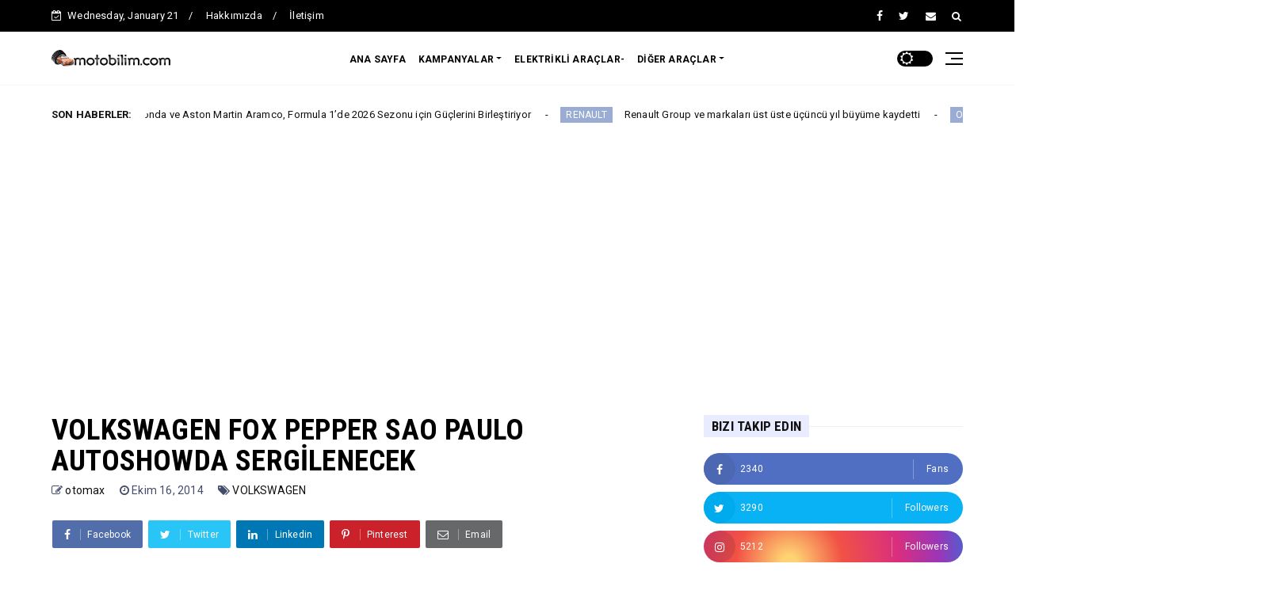

--- FILE ---
content_type: text/html; charset=UTF-8
request_url: https://www.motobilim.com/2014/10/istanbulun-en-yeni-canli-muzik-ve.html
body_size: 85182
content:
<!DOCTYPE html>
<html class='v2' dir='ltr' xmlns='http://www.w3.org/1999/xhtml' xmlns:b='http://www.google.com/2005/gml/b' xmlns:data='http://www.google.com/2005/gml/data' xmlns:expr='http://www.google.com/2005/gml/expr'>
<head>
<meta content='text/html; charset=UTF-8' http-equiv='Content-Type'/>
<!-- Chrome, Firefox OS and Opera -->
<meta content='#ffffff' name='theme-color'/>
<!-- Windows Phone -->
<meta content='#ffffff' name='msapplication-navbutton-color'/>
<meta content='blogger' name='generator'/>
<link href='https://www.motobilim.com/favicon.ico' rel='icon' type='image/x-icon'/>
<link href='https://www.motobilim.com/2014/10/istanbulun-en-yeni-canli-muzik-ve.html' rel='canonical'/>
<link rel="alternate" type="application/atom+xml" title="motobilim.com - Atom" href="https://www.motobilim.com/feeds/posts/default" />
<link rel="alternate" type="application/rss+xml" title="motobilim.com - RSS" href="https://www.motobilim.com/feeds/posts/default?alt=rss" />
<link rel="service.post" type="application/atom+xml" title="motobilim.com - Atom" href="https://www.blogger.com/feeds/6660391300158841186/posts/default" />

<link rel="alternate" type="application/atom+xml" title="motobilim.com - Atom" href="https://www.motobilim.com/feeds/5317105357888780301/comments/default" />
<!--Can't find substitution for tag [blog.ieCssRetrofitLinks]-->
<link href='https://blogger.googleusercontent.com/img/b/R29vZ2xl/AVvXsEiSGV4KPkMF3YJsUwij5t-nQb1I9QXUIpgUBC26WCqAbmJatYNllF2rSC6txzuhiHruq-3Zj8OqLq-1p0rc-4U1EoPjY7Ou3341dAttwqQMesB2ePXXeOwM0zjmmoPfYrBdgowSxiHTH6Y/s1600/Volkswagen_Arena+.jpg' rel='image_src'/>
<meta content='https://www.motobilim.com/2014/10/istanbulun-en-yeni-canli-muzik-ve.html' property='og:url'/>
<meta content='İSTANBULUN EN YENİ CANLI MÜZİK VE PERFORMANS MERKEZİ VOLKSWAGEN ARENA' property='og:title'/>
<meta content='' property='og:description'/>
<meta content='https://blogger.googleusercontent.com/img/b/R29vZ2xl/AVvXsEiSGV4KPkMF3YJsUwij5t-nQb1I9QXUIpgUBC26WCqAbmJatYNllF2rSC6txzuhiHruq-3Zj8OqLq-1p0rc-4U1EoPjY7Ou3341dAttwqQMesB2ePXXeOwM0zjmmoPfYrBdgowSxiHTH6Y/w1200-h630-p-k-no-nu/Volkswagen_Arena+.jpg' property='og:image'/>
<meta content='width=device-width, minimum-scale=1, initial-scale=1' name='viewport'/>
<title>
İSTANBULUN EN YENİ CANLI MÜZİK VE PERFORMANS MERKEZİ VOLKSWAGEN ARENA - motobilim.com
</title>
<meta content='text/html; charset=UTF-8' http-equiv='Content-Type'/>
<!-- Chrome, Firefox OS and Opera -->
<meta content='#ffffff' name='theme-color'/>
<!-- Windows Phone -->
<meta content='#ffffff' name='msapplication-navbutton-color'/>
<meta content='blogger' name='generator'/>
<link href='https://www.motobilim.com/favicon.ico' rel='icon' type='image/x-icon'/>
<link href='https://www.motobilim.com/2014/10/istanbulun-en-yeni-canli-muzik-ve.html' rel='canonical'/>
<link rel="alternate" type="application/atom+xml" title="motobilim.com - Atom" href="https://www.motobilim.com/feeds/posts/default" />
<link rel="alternate" type="application/rss+xml" title="motobilim.com - RSS" href="https://www.motobilim.com/feeds/posts/default?alt=rss" />
<link rel="service.post" type="application/atom+xml" title="motobilim.com - Atom" href="https://www.blogger.com/feeds/6660391300158841186/posts/default" />

<link rel="alternate" type="application/atom+xml" title="motobilim.com - Atom" href="https://www.motobilim.com/feeds/5317105357888780301/comments/default" />
<!--Can't find substitution for tag [blog.ieCssRetrofitLinks]-->
<link href='https://blogger.googleusercontent.com/img/b/R29vZ2xl/AVvXsEiSGV4KPkMF3YJsUwij5t-nQb1I9QXUIpgUBC26WCqAbmJatYNllF2rSC6txzuhiHruq-3Zj8OqLq-1p0rc-4U1EoPjY7Ou3341dAttwqQMesB2ePXXeOwM0zjmmoPfYrBdgowSxiHTH6Y/s1600/Volkswagen_Arena+.jpg' rel='image_src'/>
<meta content='https://www.motobilim.com/2014/10/istanbulun-en-yeni-canli-muzik-ve.html' property='og:url'/>
<meta content='İSTANBULUN EN YENİ CANLI MÜZİK VE PERFORMANS MERKEZİ VOLKSWAGEN ARENA' property='og:title'/>
<meta content='' property='og:description'/>
<meta content='https://blogger.googleusercontent.com/img/b/R29vZ2xl/AVvXsEiSGV4KPkMF3YJsUwij5t-nQb1I9QXUIpgUBC26WCqAbmJatYNllF2rSC6txzuhiHruq-3Zj8OqLq-1p0rc-4U1EoPjY7Ou3341dAttwqQMesB2ePXXeOwM0zjmmoPfYrBdgowSxiHTH6Y/w1200-h630-p-k-no-nu/Volkswagen_Arena+.jpg' property='og:image'/>
<meta content='İSTANBULUN EN YENİ CANLI MÜZİK VE PERFORMANS MERKEZİ VOLKSWAGEN ARENA' property='og:title'/>
<meta content='https://www.motobilim.com/2014/10/istanbulun-en-yeni-canli-muzik-ve.html' property='og:url'/>
<meta content='article' property='og:type'/>
<meta content='https://blogger.googleusercontent.com/img/b/R29vZ2xl/AVvXsEiSGV4KPkMF3YJsUwij5t-nQb1I9QXUIpgUBC26WCqAbmJatYNllF2rSC6txzuhiHruq-3Zj8OqLq-1p0rc-4U1EoPjY7Ou3341dAttwqQMesB2ePXXeOwM0zjmmoPfYrBdgowSxiHTH6Y/s1600/Volkswagen_Arena+.jpg' property='og:image'/>
<meta content='motobilim.com' property='og:site_name'/>
<meta content='https://www.motobilim.com/' name='twitter:domain'/>
<meta content='İSTANBULUN EN YENİ CANLI MÜZİK VE PERFORMANS MERKEZİ VOLKSWAGEN ARENA' name='twitter:title'/>
<meta content='summary_large_image' name='twitter:card'/>
<meta content='https://blogger.googleusercontent.com/img/b/R29vZ2xl/AVvXsEiSGV4KPkMF3YJsUwij5t-nQb1I9QXUIpgUBC26WCqAbmJatYNllF2rSC6txzuhiHruq-3Zj8OqLq-1p0rc-4U1EoPjY7Ou3341dAttwqQMesB2ePXXeOwM0zjmmoPfYrBdgowSxiHTH6Y/s1600/Volkswagen_Arena+.jpg' name='twitter:image'/>
<meta content='İSTANBULUN EN YENİ CANLI MÜZİK VE PERFORMANS MERKEZİ VOLKSWAGEN ARENA' name='twitter:title'/>
<link href='https://maxcdn.bootstrapcdn.com/font-awesome/4.7.0/css/font-awesome.min.css' rel='stylesheet'/>
<link href='https://fonts.googleapis.com/css2?family=Roboto+Condensed:wght@700&family=Roboto:wght@400;700&display=swap' rel='stylesheet'/>
<link href='https://cdn.jsdelivr.net/npm/bootstrap@4.6.0/dist/css/bootstrap.min.css?ver=4.6.0' rel='stylesheet'/>
<script src='https://ajax.googleapis.com/ajax/libs/jquery/2.2.4/jquery.min.js?ver=2.2.4'></script>
<style type='text/css'>@font-face{font-family:'Roboto';font-style:normal;font-weight:400;font-stretch:100%;font-display:swap;src:url(//fonts.gstatic.com/s/roboto/v50/KFO7CnqEu92Fr1ME7kSn66aGLdTylUAMa3GUBHMdazTgWw.woff2)format('woff2');unicode-range:U+0460-052F,U+1C80-1C8A,U+20B4,U+2DE0-2DFF,U+A640-A69F,U+FE2E-FE2F;}@font-face{font-family:'Roboto';font-style:normal;font-weight:400;font-stretch:100%;font-display:swap;src:url(//fonts.gstatic.com/s/roboto/v50/KFO7CnqEu92Fr1ME7kSn66aGLdTylUAMa3iUBHMdazTgWw.woff2)format('woff2');unicode-range:U+0301,U+0400-045F,U+0490-0491,U+04B0-04B1,U+2116;}@font-face{font-family:'Roboto';font-style:normal;font-weight:400;font-stretch:100%;font-display:swap;src:url(//fonts.gstatic.com/s/roboto/v50/KFO7CnqEu92Fr1ME7kSn66aGLdTylUAMa3CUBHMdazTgWw.woff2)format('woff2');unicode-range:U+1F00-1FFF;}@font-face{font-family:'Roboto';font-style:normal;font-weight:400;font-stretch:100%;font-display:swap;src:url(//fonts.gstatic.com/s/roboto/v50/KFO7CnqEu92Fr1ME7kSn66aGLdTylUAMa3-UBHMdazTgWw.woff2)format('woff2');unicode-range:U+0370-0377,U+037A-037F,U+0384-038A,U+038C,U+038E-03A1,U+03A3-03FF;}@font-face{font-family:'Roboto';font-style:normal;font-weight:400;font-stretch:100%;font-display:swap;src:url(//fonts.gstatic.com/s/roboto/v50/KFO7CnqEu92Fr1ME7kSn66aGLdTylUAMawCUBHMdazTgWw.woff2)format('woff2');unicode-range:U+0302-0303,U+0305,U+0307-0308,U+0310,U+0312,U+0315,U+031A,U+0326-0327,U+032C,U+032F-0330,U+0332-0333,U+0338,U+033A,U+0346,U+034D,U+0391-03A1,U+03A3-03A9,U+03B1-03C9,U+03D1,U+03D5-03D6,U+03F0-03F1,U+03F4-03F5,U+2016-2017,U+2034-2038,U+203C,U+2040,U+2043,U+2047,U+2050,U+2057,U+205F,U+2070-2071,U+2074-208E,U+2090-209C,U+20D0-20DC,U+20E1,U+20E5-20EF,U+2100-2112,U+2114-2115,U+2117-2121,U+2123-214F,U+2190,U+2192,U+2194-21AE,U+21B0-21E5,U+21F1-21F2,U+21F4-2211,U+2213-2214,U+2216-22FF,U+2308-230B,U+2310,U+2319,U+231C-2321,U+2336-237A,U+237C,U+2395,U+239B-23B7,U+23D0,U+23DC-23E1,U+2474-2475,U+25AF,U+25B3,U+25B7,U+25BD,U+25C1,U+25CA,U+25CC,U+25FB,U+266D-266F,U+27C0-27FF,U+2900-2AFF,U+2B0E-2B11,U+2B30-2B4C,U+2BFE,U+3030,U+FF5B,U+FF5D,U+1D400-1D7FF,U+1EE00-1EEFF;}@font-face{font-family:'Roboto';font-style:normal;font-weight:400;font-stretch:100%;font-display:swap;src:url(//fonts.gstatic.com/s/roboto/v50/KFO7CnqEu92Fr1ME7kSn66aGLdTylUAMaxKUBHMdazTgWw.woff2)format('woff2');unicode-range:U+0001-000C,U+000E-001F,U+007F-009F,U+20DD-20E0,U+20E2-20E4,U+2150-218F,U+2190,U+2192,U+2194-2199,U+21AF,U+21E6-21F0,U+21F3,U+2218-2219,U+2299,U+22C4-22C6,U+2300-243F,U+2440-244A,U+2460-24FF,U+25A0-27BF,U+2800-28FF,U+2921-2922,U+2981,U+29BF,U+29EB,U+2B00-2BFF,U+4DC0-4DFF,U+FFF9-FFFB,U+10140-1018E,U+10190-1019C,U+101A0,U+101D0-101FD,U+102E0-102FB,U+10E60-10E7E,U+1D2C0-1D2D3,U+1D2E0-1D37F,U+1F000-1F0FF,U+1F100-1F1AD,U+1F1E6-1F1FF,U+1F30D-1F30F,U+1F315,U+1F31C,U+1F31E,U+1F320-1F32C,U+1F336,U+1F378,U+1F37D,U+1F382,U+1F393-1F39F,U+1F3A7-1F3A8,U+1F3AC-1F3AF,U+1F3C2,U+1F3C4-1F3C6,U+1F3CA-1F3CE,U+1F3D4-1F3E0,U+1F3ED,U+1F3F1-1F3F3,U+1F3F5-1F3F7,U+1F408,U+1F415,U+1F41F,U+1F426,U+1F43F,U+1F441-1F442,U+1F444,U+1F446-1F449,U+1F44C-1F44E,U+1F453,U+1F46A,U+1F47D,U+1F4A3,U+1F4B0,U+1F4B3,U+1F4B9,U+1F4BB,U+1F4BF,U+1F4C8-1F4CB,U+1F4D6,U+1F4DA,U+1F4DF,U+1F4E3-1F4E6,U+1F4EA-1F4ED,U+1F4F7,U+1F4F9-1F4FB,U+1F4FD-1F4FE,U+1F503,U+1F507-1F50B,U+1F50D,U+1F512-1F513,U+1F53E-1F54A,U+1F54F-1F5FA,U+1F610,U+1F650-1F67F,U+1F687,U+1F68D,U+1F691,U+1F694,U+1F698,U+1F6AD,U+1F6B2,U+1F6B9-1F6BA,U+1F6BC,U+1F6C6-1F6CF,U+1F6D3-1F6D7,U+1F6E0-1F6EA,U+1F6F0-1F6F3,U+1F6F7-1F6FC,U+1F700-1F7FF,U+1F800-1F80B,U+1F810-1F847,U+1F850-1F859,U+1F860-1F887,U+1F890-1F8AD,U+1F8B0-1F8BB,U+1F8C0-1F8C1,U+1F900-1F90B,U+1F93B,U+1F946,U+1F984,U+1F996,U+1F9E9,U+1FA00-1FA6F,U+1FA70-1FA7C,U+1FA80-1FA89,U+1FA8F-1FAC6,U+1FACE-1FADC,U+1FADF-1FAE9,U+1FAF0-1FAF8,U+1FB00-1FBFF;}@font-face{font-family:'Roboto';font-style:normal;font-weight:400;font-stretch:100%;font-display:swap;src:url(//fonts.gstatic.com/s/roboto/v50/KFO7CnqEu92Fr1ME7kSn66aGLdTylUAMa3OUBHMdazTgWw.woff2)format('woff2');unicode-range:U+0102-0103,U+0110-0111,U+0128-0129,U+0168-0169,U+01A0-01A1,U+01AF-01B0,U+0300-0301,U+0303-0304,U+0308-0309,U+0323,U+0329,U+1EA0-1EF9,U+20AB;}@font-face{font-family:'Roboto';font-style:normal;font-weight:400;font-stretch:100%;font-display:swap;src:url(//fonts.gstatic.com/s/roboto/v50/KFO7CnqEu92Fr1ME7kSn66aGLdTylUAMa3KUBHMdazTgWw.woff2)format('woff2');unicode-range:U+0100-02BA,U+02BD-02C5,U+02C7-02CC,U+02CE-02D7,U+02DD-02FF,U+0304,U+0308,U+0329,U+1D00-1DBF,U+1E00-1E9F,U+1EF2-1EFF,U+2020,U+20A0-20AB,U+20AD-20C0,U+2113,U+2C60-2C7F,U+A720-A7FF;}@font-face{font-family:'Roboto';font-style:normal;font-weight:400;font-stretch:100%;font-display:swap;src:url(//fonts.gstatic.com/s/roboto/v50/KFO7CnqEu92Fr1ME7kSn66aGLdTylUAMa3yUBHMdazQ.woff2)format('woff2');unicode-range:U+0000-00FF,U+0131,U+0152-0153,U+02BB-02BC,U+02C6,U+02DA,U+02DC,U+0304,U+0308,U+0329,U+2000-206F,U+20AC,U+2122,U+2191,U+2193,U+2212,U+2215,U+FEFF,U+FFFD;}@font-face{font-family:'Roboto';font-style:normal;font-weight:700;font-stretch:100%;font-display:swap;src:url(//fonts.gstatic.com/s/roboto/v50/KFO7CnqEu92Fr1ME7kSn66aGLdTylUAMa3GUBHMdazTgWw.woff2)format('woff2');unicode-range:U+0460-052F,U+1C80-1C8A,U+20B4,U+2DE0-2DFF,U+A640-A69F,U+FE2E-FE2F;}@font-face{font-family:'Roboto';font-style:normal;font-weight:700;font-stretch:100%;font-display:swap;src:url(//fonts.gstatic.com/s/roboto/v50/KFO7CnqEu92Fr1ME7kSn66aGLdTylUAMa3iUBHMdazTgWw.woff2)format('woff2');unicode-range:U+0301,U+0400-045F,U+0490-0491,U+04B0-04B1,U+2116;}@font-face{font-family:'Roboto';font-style:normal;font-weight:700;font-stretch:100%;font-display:swap;src:url(//fonts.gstatic.com/s/roboto/v50/KFO7CnqEu92Fr1ME7kSn66aGLdTylUAMa3CUBHMdazTgWw.woff2)format('woff2');unicode-range:U+1F00-1FFF;}@font-face{font-family:'Roboto';font-style:normal;font-weight:700;font-stretch:100%;font-display:swap;src:url(//fonts.gstatic.com/s/roboto/v50/KFO7CnqEu92Fr1ME7kSn66aGLdTylUAMa3-UBHMdazTgWw.woff2)format('woff2');unicode-range:U+0370-0377,U+037A-037F,U+0384-038A,U+038C,U+038E-03A1,U+03A3-03FF;}@font-face{font-family:'Roboto';font-style:normal;font-weight:700;font-stretch:100%;font-display:swap;src:url(//fonts.gstatic.com/s/roboto/v50/KFO7CnqEu92Fr1ME7kSn66aGLdTylUAMawCUBHMdazTgWw.woff2)format('woff2');unicode-range:U+0302-0303,U+0305,U+0307-0308,U+0310,U+0312,U+0315,U+031A,U+0326-0327,U+032C,U+032F-0330,U+0332-0333,U+0338,U+033A,U+0346,U+034D,U+0391-03A1,U+03A3-03A9,U+03B1-03C9,U+03D1,U+03D5-03D6,U+03F0-03F1,U+03F4-03F5,U+2016-2017,U+2034-2038,U+203C,U+2040,U+2043,U+2047,U+2050,U+2057,U+205F,U+2070-2071,U+2074-208E,U+2090-209C,U+20D0-20DC,U+20E1,U+20E5-20EF,U+2100-2112,U+2114-2115,U+2117-2121,U+2123-214F,U+2190,U+2192,U+2194-21AE,U+21B0-21E5,U+21F1-21F2,U+21F4-2211,U+2213-2214,U+2216-22FF,U+2308-230B,U+2310,U+2319,U+231C-2321,U+2336-237A,U+237C,U+2395,U+239B-23B7,U+23D0,U+23DC-23E1,U+2474-2475,U+25AF,U+25B3,U+25B7,U+25BD,U+25C1,U+25CA,U+25CC,U+25FB,U+266D-266F,U+27C0-27FF,U+2900-2AFF,U+2B0E-2B11,U+2B30-2B4C,U+2BFE,U+3030,U+FF5B,U+FF5D,U+1D400-1D7FF,U+1EE00-1EEFF;}@font-face{font-family:'Roboto';font-style:normal;font-weight:700;font-stretch:100%;font-display:swap;src:url(//fonts.gstatic.com/s/roboto/v50/KFO7CnqEu92Fr1ME7kSn66aGLdTylUAMaxKUBHMdazTgWw.woff2)format('woff2');unicode-range:U+0001-000C,U+000E-001F,U+007F-009F,U+20DD-20E0,U+20E2-20E4,U+2150-218F,U+2190,U+2192,U+2194-2199,U+21AF,U+21E6-21F0,U+21F3,U+2218-2219,U+2299,U+22C4-22C6,U+2300-243F,U+2440-244A,U+2460-24FF,U+25A0-27BF,U+2800-28FF,U+2921-2922,U+2981,U+29BF,U+29EB,U+2B00-2BFF,U+4DC0-4DFF,U+FFF9-FFFB,U+10140-1018E,U+10190-1019C,U+101A0,U+101D0-101FD,U+102E0-102FB,U+10E60-10E7E,U+1D2C0-1D2D3,U+1D2E0-1D37F,U+1F000-1F0FF,U+1F100-1F1AD,U+1F1E6-1F1FF,U+1F30D-1F30F,U+1F315,U+1F31C,U+1F31E,U+1F320-1F32C,U+1F336,U+1F378,U+1F37D,U+1F382,U+1F393-1F39F,U+1F3A7-1F3A8,U+1F3AC-1F3AF,U+1F3C2,U+1F3C4-1F3C6,U+1F3CA-1F3CE,U+1F3D4-1F3E0,U+1F3ED,U+1F3F1-1F3F3,U+1F3F5-1F3F7,U+1F408,U+1F415,U+1F41F,U+1F426,U+1F43F,U+1F441-1F442,U+1F444,U+1F446-1F449,U+1F44C-1F44E,U+1F453,U+1F46A,U+1F47D,U+1F4A3,U+1F4B0,U+1F4B3,U+1F4B9,U+1F4BB,U+1F4BF,U+1F4C8-1F4CB,U+1F4D6,U+1F4DA,U+1F4DF,U+1F4E3-1F4E6,U+1F4EA-1F4ED,U+1F4F7,U+1F4F9-1F4FB,U+1F4FD-1F4FE,U+1F503,U+1F507-1F50B,U+1F50D,U+1F512-1F513,U+1F53E-1F54A,U+1F54F-1F5FA,U+1F610,U+1F650-1F67F,U+1F687,U+1F68D,U+1F691,U+1F694,U+1F698,U+1F6AD,U+1F6B2,U+1F6B9-1F6BA,U+1F6BC,U+1F6C6-1F6CF,U+1F6D3-1F6D7,U+1F6E0-1F6EA,U+1F6F0-1F6F3,U+1F6F7-1F6FC,U+1F700-1F7FF,U+1F800-1F80B,U+1F810-1F847,U+1F850-1F859,U+1F860-1F887,U+1F890-1F8AD,U+1F8B0-1F8BB,U+1F8C0-1F8C1,U+1F900-1F90B,U+1F93B,U+1F946,U+1F984,U+1F996,U+1F9E9,U+1FA00-1FA6F,U+1FA70-1FA7C,U+1FA80-1FA89,U+1FA8F-1FAC6,U+1FACE-1FADC,U+1FADF-1FAE9,U+1FAF0-1FAF8,U+1FB00-1FBFF;}@font-face{font-family:'Roboto';font-style:normal;font-weight:700;font-stretch:100%;font-display:swap;src:url(//fonts.gstatic.com/s/roboto/v50/KFO7CnqEu92Fr1ME7kSn66aGLdTylUAMa3OUBHMdazTgWw.woff2)format('woff2');unicode-range:U+0102-0103,U+0110-0111,U+0128-0129,U+0168-0169,U+01A0-01A1,U+01AF-01B0,U+0300-0301,U+0303-0304,U+0308-0309,U+0323,U+0329,U+1EA0-1EF9,U+20AB;}@font-face{font-family:'Roboto';font-style:normal;font-weight:700;font-stretch:100%;font-display:swap;src:url(//fonts.gstatic.com/s/roboto/v50/KFO7CnqEu92Fr1ME7kSn66aGLdTylUAMa3KUBHMdazTgWw.woff2)format('woff2');unicode-range:U+0100-02BA,U+02BD-02C5,U+02C7-02CC,U+02CE-02D7,U+02DD-02FF,U+0304,U+0308,U+0329,U+1D00-1DBF,U+1E00-1E9F,U+1EF2-1EFF,U+2020,U+20A0-20AB,U+20AD-20C0,U+2113,U+2C60-2C7F,U+A720-A7FF;}@font-face{font-family:'Roboto';font-style:normal;font-weight:700;font-stretch:100%;font-display:swap;src:url(//fonts.gstatic.com/s/roboto/v50/KFO7CnqEu92Fr1ME7kSn66aGLdTylUAMa3yUBHMdazQ.woff2)format('woff2');unicode-range:U+0000-00FF,U+0131,U+0152-0153,U+02BB-02BC,U+02C6,U+02DA,U+02DC,U+0304,U+0308,U+0329,U+2000-206F,U+20AC,U+2122,U+2191,U+2193,U+2212,U+2215,U+FEFF,U+FFFD;}</style>
<style id='page-skin-1' type='text/css'><!--
/**********************************************************************
***********************************************************************
____________________________  _____________  __________________________
|   __|  __ \_    _|  ___|  \/  |   _  |  |  |     |_    _|  ___/  ___/
|  |__|  __ < |  | |  ___|      |   ___|  |__|  -  | |  | |  ___|___  \
|__|  |_____/ |__| |_____|__||__|__|   |_____|__|__| |__| |_____/_____/
FBTEMPLATES.NET
Theme Name: Anartisis
Theme URI: https://fbtemplates.net/blogger/anartisis/
Description: Blogging Blogger Theme
Author: fbtemplates
Author URI: https://fbtemplates.net - https://themeforest.net/user/fbemplates
************************************************************************
************************************************************************/
:root {--border-top: 0px;--border-bottom: 1px;--header-border-color: #eeeeee;}
.comments{clear: both;margin-top: 10px;margin-bottom: 0}.comments .comments-content{margin-bottom: 16px}.comments .comment .comment-actions a{padding-right: 5px;padding-top: 5px}.comments .comment .comment-actions a:hover{text-decoration: underline}.comments .comments-content .comment-thread ol{list-style-type: none;padding: 0;text-align: left}.comments .comments-content .inline-thread{padding: .5em 1em}.comments .comments-content .comment-thread{margin: 8px 0}.comments .comments-content .comment-thread:empty{display: none}.comments .comments-content .comment-replies{margin-left: 36px;margin-top: 1em}.comments .comments-content .comment{margin-bottom: 16px;padding-bottom: 8px}.comments .comments-content .comment:first-child{padding-top: 16px}.comments .comments-content .comment:last-child{border-bottom: 0;padding-bottom: 0}.comments .comments-content .comment-body{position: relative}.comments .comments-content .user{font-style: normal;font-weight: bold}.comments .comments-content .icon.blog-author{display: inline-block;height: 18px;margin: 0 0 -4px 6px;width: 18px}.comments .comments-content .datetime{margin-left: 6px}.comments .comments-content .comment-header,.comments .comments-content .comment-content{margin: 0 0 8px}.comments .comments-content .comment-content{text-align: justify}.comments .comments-content .owner-actions{position: absolute;right: 0;top: 0}.comments .comments-replybox{border: none;height: 250px;width: 100%}.comments .comment-replybox-single{margin-left: 48px;margin-top: 5px}.comments .comment-replybox-thread{margin-top: 5px}.comments .comments-content .loadmore a{display: block;padding: 10px 16px;text-align: center}.comments .thread-toggle{cursor: pointer;display: inline-block}.comments .continue{cursor: pointer}.comments .continue a{display: block;font-weight: bold;padding: .5em}.comments .comments-content .loadmore{cursor: pointer;margin-top: 3em;max-height: 3em}.comments .comments-content .loadmore.loaded{max-height: 0;opacity: 0;overflow: hidden}.comments .thread-chrome.thread-collapsed{display: none}.comments .thread-toggle{display: inline-block}.comments .thread-toggle .thread-arrow{display: inline-block;height: 6px;margin: .3em;overflow: visible;padding-right: 4px;width: 7px}.comments .thread-expanded .thread-arrow{background: url("[data-uri]") no-repeat scroll 0 0 transparent}.comments .thread-collapsed .thread-arrow{background: url("[data-uri]") no-repeat scroll 0 0 transparent}.comments .avatar-image-container{float: left;max-height: 36px;overflow: hidden;width: 36px}.comments .avatar-image-container img{max-width: 36px}.comments .comment-block{margin-left: 48px;position: relative}.comments .hidden{display: none}@media screen and (max-device-width:480px){.comments .comments-content .comment-replies{margin-left: 0}}table.tr-caption-container{padding: 4px;margin-bottom: .5em}td.tr-caption{font-size: 80%}.icon-action{border-style: none !important;margin: 0 0 0 .5em !important;vertical-align: middle}.comment-action-icon{width: 13px;height: 13px;margin-top: 3px}
.item-control{display:none}.item-control a,.item-action a{text-decoration:none !important}.widget-item-control{float:right;height:20px;margin-top:-20px;position:relative;z-index:10}.widget-item-control a{opacity:.5}.widget-item-control a:hover{opacity:1}
/*
* 	Core Owl Carousel CSS File
*	v1.3.3
*/
/* clearfix */
.owl-carousel .owl-wrapper:after{content: ".";display: block;clear: both;visibility: hidden;line-height: 0;height: 0}.owl-carousel{display: none;position: relative;width: 100%;-ms-touch-action: pan-y}.owl-carousel .owl-wrapper{display: none;position: relative;-webkit-transform: translate3d(0px, 0px, 0px)}.owl-carousel .owl-wrapper-outer{overflow: hidden;position: relative;width: 100%}.owl-carousel .owl-wrapper-outer.autoHeight{-webkit-transition: height 500ms ease-in-out;-moz-transition: height 500ms ease-in-out;-ms-transition: height 500ms ease-in-out;-o-transition: height 500ms ease-in-out;transition: height 500ms ease-in-out}.owl-carousel .owl-item{float: left}.owl-controls .owl-page,.owl-controls .owl-buttons div{cursor: pointer}.owl-controls{-webkit-user-select: none;-khtml-user-select: none;-moz-user-select: none;-ms-user-select: none;user-select: none;-webkit-tap-highlight-color: rgba(0, 0, 0, 0)}.grabbing{cursor:url(grabbing.png) 8 8, move}.owl-carousel.owl-wrapper,.owl-carousel.owl-item{-webkit-backface-visibility: hidden;-moz-backface-visibility:hidden;-ms-backface-visibility: hidden;-webkit-transform: translate3d(0,0,0);-moz-transform: translate3d(0,0,0);-ms-transform: translate3d(0,0,0)}.owl-theme .owl-controls{margin-top: 10px;text-align: center}.owl-theme .owl-controls .owl-buttons div{color: #FFF;display: inline-block;zoom: 1;*display: inline;margin: 5px;padding: 3px 10px;font-size: 12px;-webkit-border-radius: 30px;-moz-border-radius: 30px;border-radius: 30px;background: #869791;filter: Alpha(Opacity=50);opacity: 0.5}.owl-theme .owl-controls.clickable .owl-buttons div:hover{filter: Alpha(Opacity=100);opacity: 1;text-decoration: none}.owl-theme .owl-controls .owl-page{display: inline-block;zoom: 1;*display: inline}.owl-theme .owl-controls .owl-page span{display: block;width: 12px;height: 12px;margin: 5px 7px;filter: Alpha(Opacity=50);opacity: 0.5;-webkit-border-radius: 20px;-moz-border-radius: 20px;border-radius: 20px;background: #869791}.owl-theme .owl-controls .owl-page.active span,.owl-theme .owl-controls.clickable .owl-page:hover span{filter: Alpha(Opacity=100);opacity: 1}.owl-theme .owl-controls .owl-page span.owl-numbers{height: auto;width: auto;color: #FFF;padding: 2px 10px;font-size: 12px;-webkit-border-radius: 30px;-moz-border-radius: 30px;border-radius: 30px}.owl-item.loading{min-height: 150px;background: url(https://blogger.googleusercontent.com/img/b/R29vZ2xl/AVvXsEg05HTWwjaGJoBtzF2awNiZdfTSQKjdJChxTP4Qjentl-p22rdTes8rbUzFqGEOrqEYnD5tVR9t59zJYIiSPDBHeydsaN_hYtUh2WrZOlzJfqeUsRELurwXN-nV9gKNGdJPghz3-9GFhjQ/s1600/Preloader_7.gif) no-repeat center center}
/* Normalize
===================================== */
html, body, div, span, applet, object, iframe, h1, h2, h3, h4, h5, h6, p, blockquote, pre, a, abbr, acronym, address, big, cite, code, del, dfn, em, img, ins, kbd, q, s, samp, small, strike, strong, sub, sup, tt, var, b, u, i, center, dl, dt, dd, ol, ul, li, fieldset, form, label, legend, table, caption, tbody, tfoot, thead, tr, th, td, article, aside, canvas, details, embed, figure, figcaption, footer, header, hgroup, menu, nav, output, ruby, section, summary, time, mark, audio, video {border: 0;padding: 0;font-size: 100%;font: inherit;vertical-align: baseline;}b, strong {font-weight: bolder;}table {border-collapse: collapse;border-spacing: 0;}:focus {outline: 0;}video, object, embed {max-width: 100%;height: auto;}blockquote{font-family: Georgia;font-size: 16px;font-style:italic;color:#999999;}blockquote{border-left:3px solid #999999;margin-left:0;margin-top: 15px;padding-left:15px;}blockquote:before{content:'\f10d';display:inline-block;font-family:FontAwesome;font-style:normal;font-weight:400;line-height:1;-webkit-font-smoothing:antialiased;-moz-osx-font-smoothing:grayscale;margin-right:10px;color:#999999;}blockquote:after{content:'\f10e';display:inline-block;font-family:FontAwesome;font-style:normal;font-weight:400;line-height:1;-webkit-font-smoothing:antialiased;-moz-osx-font-smoothing:grayscale;margin-left:10px;color:#999999;}ol, dl, ul {list-style-position: inside;}i {font-style: italic;}.CSS_LIGHTBOX {z-index: 11!important;}.CSS_LAYOUT_COMPONENT.CSS_LIGHTBOX_ATTRIBUTION_INDEX_CONTAINER {display: none;}pre.code {overflow: auto;margin: 15px 0px;padding: 20px;tab-size: 2;position: relative;background: #f1f4f9;font-weight: normal;font-style: normal;font-size: .9em;line-height: 1.6;box-sizing: border-box;-webkit-font-smoothing: auto;font-family: 'Courier New', Courier,monospace;color: #777;}pre.code .comment {font-style: italic;color: #95A5B3;}.container, .container-fluid {padding-right: 25px;padding-left: 25px;}@media (min-width: 1440px) {.margin-neutro-100 {margin-left: -120px;margin-right: -120px;}}@media (min-width: 1200px) {.container {max-width: 1200px;}}.row {margin-right: -25px;margin-left: -25px;}.col-1, .col-2, .col-3, .col-4, .col-5, .col-6, .col-7, .col-8, .col-9, .col-10, .col-11, .col-12, .col, .col-auto, .col-sm-1, .col-sm-2, .col-sm-3, .col-sm-4, .col-sm-5, .col-sm-6, .col-sm-7, .col-sm-8, .col-sm-9, .col-sm-10, .col-sm-11, .col-sm-12, .col-sm, .col-sm-auto, .col-md-1, .col-md-2, .col-md-3, .col-md-4, .col-md-5, .col-md-6, .col-md-7, .col-md-8, .col-md-9, .col-md-10, .col-md-11, .col-md-12, .col-md, .col-md-auto, .col-lg-1, .col-lg-2, .col-lg-3, .col-lg-4, .col-lg-5, .col-lg-6, .col-lg-7, .col-lg-8, .col-lg-9, .col-lg-10, .col-lg-11, .col-lg-12, .col-lg, .col-lg-auto, .col-xl-1, .col-xl-2, .col-xl-3, .col-xl-4, .col-xl-5, .col-xl-6, .col-xl-7, .col-xl-8, .col-xl-9, .col-xl-10, .col-xl-11, .col-xl-12, .col-xl, .col-xl-auto {padding-right: 25px;padding-left: 25px;}.blog-feeds, .feed-links, .hide, .quickedit, .jump-link {display: none;}.Attribution {display: none!important;margin: 0!important;}.page_margin_top {margin-top: 0px;}.page_margin_bottom {margin-bottom: 0px;}@media (max-width: 1199px) {.page_margin_top {margin-top: 0;}.page_margin_bottom {margin-bottom: 0;}}#main, .section, .widget ul {margin: 0;padding: 0;}.widget li, .BlogArchive #ArchiveList ul.flat li {padding: 0;}mark {padding: 1px 5px;color: #ffffff;background: #007bff;}.fbt-resize {width: 100%;max-width: 100%;height: 100%;max-height: 100%;position: relative;background-position: center;-webkit-background-size: cover;-moz-background-size: cover;background-size: cover;-o-background-size: cover;}.item-thumbnail {position: relative;}.post-thumbnail a:before, .FeaturedPost .img-thumb:before, .item-thumbnail:before, .fbt-resize:before {position: absolute;content: '';width: 100%;height: 100%;left: 0;top: 0;background-color: rgba(0, 0, 0, 0);pointer-events: none;opacity: .3;-webkit-transition: opacity .2s ease-out;transition: opacity .2s ease-out;}.post-thumbnail:hover a:before, .item-thumbnail:hover:before, .FeaturedPost .img-thumb:hover:before, .img-thumb:hover .fbt-resize:before {background-color: rgba(0, 0, 0, 0.15);}h1, h2, h3, h4, h5, h6, h1 a, h2 a, h3 a, h4 a, h5 a, h6 a, .h1, .h2, .h3, .h4, .h5, .h6 {color: #000000;margin: 0;}#footer-content h1, #footer-content h2, #footer-content h3, #footer-content h4, #footer-content h5, #footer-content h6, #footer-content h1 a, #footer-content h2 a, #footer-content h3 a, #footer-content h4 a, #footer-content h5 a, #footer-content h6 a, #footer-content .h1, #footer-content .h2, #footer-content .h3, #footer-content .h4, #footer-content .h5, #footer-content .h6 {color: #ffffff;margin: 0;}h1, .h1 {font: 700 37px Roboto Condensed;line-height: 39px;}h2, .h2 {font: 700 27px Roboto Condensed;line-height: 29px;}h3, .h3 {font: 700 25px Roboto Condensed;line-height: 27px;}h4, .h4 {font: 700 22px Roboto Condensed;line-height: 24px;}h5, .h5 {font: 700 19px Roboto Condensed;line-height: 21px;}h6, .h6 {font: 700 17px Roboto Condensed;line-height: 19px;}.cookie-choices-info {background-color: #47c3fb!important;bottom: 30px!important;top: auto!important;left: auto!important;right: 30px!important;width: 30%!important;padding-bottom: 30px!important;border-radius: 15px;z-index: 11111!important;}@media (max-width: 1199px) {.cookie-choices-info {width: 50%!important;}}@media (max-width: 991px) {.cookie-choices-info {width: 100%!important;bottom: 0!important;left: 0!important;border-radius: 0;}}.cookie-choices-info .cookie-choices-text {color: #ffffff!important;font-size: 12px!important;line-height: 1.6em!important;font-family: Open Sans, sans-serif!important;}.cookie-choices-info .cookie-choices-buttons {margin-top: 10px!important;}.cookie-choices-info .cookie-choices-button {font-weight: 400!important;font-family: Open Sans, sans-serif!important;font-size: 12px!important;text-transform: none!important;color: #fff!important;background-color: #000000!important;padding: 6px 15px!important;border-radius: 3px!important;}.display-table {display: table;width: 100%;height: 100%;}.display-table-cell {display: table-cell;vertical-align: middle;}html {overflow-x: hidden;}body {font: 400 15px Roboto, sans-serif;line-height: 21px;color: #444c6c;background: #ffffff none no-repeat scroll center center;letter-spacing: .2px;overflow-x: hidden;overflow-y: auto;}a {color: #111111;outline: none;-webkit-transition: color .20s, background .20s, opacity .20s;transition: color .20s, background .20s, opacity .20s;}#footer-content a, #footer-content p {color: #ffffff;}a:hover {color: #47c3fb;text-decoration: none;outline: none;}#footer-content a:hover {color: #47c3fb;}a:focus {outline: none;background: none;}:focus {outline: none;}
/* Page Wrapper
===================================== */
.page-wrapper {position: relative;background: #ffffff;max-width: 1920px;-webkit-box-shadow: 0 0 0px rgba(0,0,0,0.1);-moz-box-shadow: 0 0 0px rgba(0,0,0,0.1);box-shadow: 0 0 0px rgba(0,0,0,0.1);}#outer-wrapper {margin-top: 0px;}.border-bottom {border-bottom: 1px solid #eeeeee;}.border-top {border-top: 1px solid #eeeeee;}.border-right {border-right: 1px solid #eeeeee;}.border-left {border-left: 1px solid #eeeeee;}.border {border: 1px solid #eeeeee;}.fbt-left-sidebar #main-wrapper {padding-right: 25px!important;}@media (min-width: 992px) {.fbt-left-sidebar #main-wrapper {padding-left: 0!important;}.fbt-left-sidebar #sidebar-wrapper {padding-left: 25px!important;padding-right: 3rem;}}@media (max-width: 991px) {#main-wrapper {border-right: 0;}.fbt-left-sidebar #main-wrapper {border-left: 0;}}@media (min-width: 992px) {.item #main-wrapper .widget.Blog, #main-wrapper .widget:last-child {margin-bottom: 0!important;}#main-wrapper {padding-bottom: 5px;}#sidebar-wrapper {padding-bottom: 3px;}}#sidebar-wrapper .widget:last-child {margin-bottom: 0!important;}
/* Posts
===================================== */
.post {position: relative;}.post-thumbnail {z-index: 1;position: relative;overflow: hidden;width: 360px;height: 240px;float: left;margin: 0 30px 0 0;}.post-thumbnail a {display: block;width: 100%;height: 240px;overflow: hidden;}.index .post:hover .post-title a, .archive .post:hover .post-title a {color: #47c3fb!important;}.index .post-outer, .archive .post-outer {visibility: hidden;margin-bottom: 25px;padding-bottom: 25px;border-bottom: 1px solid #eeeeee;}.index .post-outer:last-child, .archive .post-outer:last-child {margin: 0;padding: 0;border: 0;}.index .post-outer:last-child, .archive .post-outer:last-child {margin-bottom: 0;}@media (max-width: 1199px) {.index .post-outer, .archive .post-outer {margin-bottom: 20px;}.index .post, .archive .post {display: block;}.post-thumbnail {display: block;width: 100%;margin: 0 0 15px 0;}.index article, .archive article {padding: 0;margin-top: 10px;display: block;}}.item article, .static_page article {font: 400 17px Roboto, sans-serif;line-height: 32px;color: #444c6c;}.post-meta {font: 400 12px Roboto, sans-serif;margin-top: 19px;}.post-meta .post-author {color: #000000;font-weight: 700;}.post-meta .post-timestamp {color: #777777;}.post-timestamp {margin-left: 0;}.post-meta span {margin-right: 10px;}.post-meta span span {margin-right: 0;}.post-meta-item {font: 400 14px Roboto, sans-serif;margin-top: 10px;}.post-meta-item span {margin-right: 15px;}.post-meta-item span span {margin-right: 0;}.post-meta-item .fbt-edit span, .post-meta-item .fbt-edit i {color: #E6BE8A;font-style: italic;}.blog-posts {margin: 0;position: relative;}.index .post-labels, .archive .post-labels {position: absolute;left: 0;top: 0;z-index: 10;margin-top: 0px;margin-left: 0px;}.index .post-labels a, .archive .post-labels a {padding: 3px 8px 5px;background-color: #9aacd4;transition:all .3s ease-in-out;}.index .post-labels a:hover, .archive .post-labels a:hover {background-color: #47c3fb;}.index .post-labels:hover a, .archive .post-labels:hover a {color: #ffffff;}.index .post-labels a, .archive .post-labels a {color: #ffffff;font: bold 10px Roboto, sans-serif;text-transform: uppercase;}.fbt-excerpt {margin-top: 19px;}.fbt-excerpt p {font: 400 15px Roboto, sans-serif;line-height: 1.5;color: #444c6c;opacity: .8;}.Blog .fbt-excerpt p {margin-bottom: 0;}.item .post-body img {max-width: 100%;height: auto;}.fbt-featured-image {width: 100%;max-width: 100%;height: 520px;overflow: hidden;box-shadow: 0px 0px 0px -0px rgba(0, 0, 0, 0.6);margin-bottom: 20px;}.fbt-featured-image a {margin: 0!important;padding: 0;}.fbt-featured-image img {width: 100%;max-width: 100%;height: 100%;object-fit: cover;}.status-msg-wrap {width: 100%;background-color: #ffffff;color: #555;padding: 30px 0;font-size: 98%;}.index .status-msg-wrap {background-color: #ffffff;border: 1px solid #EEE;padding: 15px 0;margin-top: 0;margin-bottom: 30px;}.status-msg-body {position: relative;padding: 0;text-align: center;}.status-msg-wrap a {padding-left: .4em;text-decoration: underline;}.embed-responsive {margin-bottom: 20px;}.fbt-featured-image .embed-responsive {margin-bottom: 0;}@media (max-width: 1199px) {.index .post-labels a, .archive .post-labels a {top: 0;margin-top: 0;}h1.post-title {font-size: 32px;line-height: 40px;}}@media (max-width: 575px) {h1.post-title {font-size: 25px;line-height: 32px;}}.item .featured-slider, .item .magazine-content, .item .fbt-blog-title {display: none;}.item .widget.Blog {margin-bottom: 60px!important;}.widget.Blog {margin-top: 0px;}
/* Share Buttons
===================================== */
.sharepost {margin-top: 30px;}.post-share{float: left;width: 100%;margin: 0 0 30px 0;}.post-share.bottom {margin: 0 0 30px;}.post-share li {margin: 0 2px 2px 0;display: inline-block;font-size: 10px;-webkit-border-radius: 2px;-moz-border-radius: 2px;-o-border-radius: 2px;border-radius: 2px;}.post-share li a {position: relative;margin: 0 0 0 1px;padding: 10px 15px 9px;font-weight: 100;text-align: center;vertical-align: middle;color: #fff;font-size: 12px;display: inline-block;-webkit-border-radius: 2px;-moz-border-radius: 2px;-o-border-radius: 2px;border-radius: 2px;transition: all 0.3s ease-in-out;-moz-transition: all 0.3s ease-in-out;-webkit-transition: all 0.3s ease-in-out;-o-transition: all 0.3s ease-in-out;}.post-share .fa {top: 1px;font-size: 14px;padding-right: 12px;position: relative;border-right: 1px solid rgba(255,255,255,.35);}.post-share ul {list-style: none;margin: 0;padding: 0;}.post-share .facebook-share,a.facebook.fbt-share {background-color: #516eab;}.post-share .twitter-share,a.twitter.fbt-share {background-color: #29c5f6;}.post-share .google-share,a.linkedin.fbt-linkedin {background-color: #0077b5;}.post-share .pinterest-share,a.pinterest.fbt-pinterest {background-color: #ca212a;}.post-share .email.fbt-email {background-color: #676869;}span.social-text {margin-left: 5px;}@media (max-width: 767px) {span.social-text {display: none;}.post-share .fa {border-right: 0;padding-right: 0;}}.post-share li a:hover {color: #fff;opacity: .8;}.fbt-snippets {margin-bottom: 10px;}.fbt-snippets .fbt-item-excerpt {background: #f9f9f9;padding: 12px 15px;}#random-posts {margin: 15px 0 0;padding-left: 10px;}#random-posts .post-item {margin-bottom: 3px;}#random-posts .post-item i {margin-right: 10px;color: #47c3fb;}#random-posts .post-item a {color: #47c3fb;line-height: 18px;}#random-posts .post-item a:hover {color: #000000;text-decoration: underline;}
/* Related Posts
===================================== */
#related-posts {margin-bottom: 0;}#related-posts .img-thumb {height: 170px;margin-bottom: 15px;}#related-posts .post-item:hover h6 {color: #47c3fb;}#related-posts .post-meta {margin-top: 10px;}#related-posts .post-content {padding: 0 10px;}@media (max-width: 991px) {.rp-item {margin-bottom: 30px;}}
/* Comments
===================================== */
#comments {line-height:1.5em;margin-top:25px;}.comments .comment-block {margin-left:0;margin-bottom: 25px;}.comments .comments-content .comment {margin-bottom:16px;padding-bottom:8px;border-bottom:1px solid #ececec;}.comments .comments-content .comment-content {margin:24px 0 15px;line-height:1.6em;font-size: 16px;}.comments .comments-content .comment {margin:0 0 25px;padding:0;border-bottom:1px solid #ececec;}.comments .comments-content .comment-header {margin: 0;display:inline-block;}.comments .comments-content .user a:after {content:'say';margin-left:5px;font-size:12px;font-style:italic;display:inline;color:#BBB;}.comments .comments-content .datetime a {color:#BBB;border-bottom:1px dashed;padding-bottom:2px;}.comments .comments-content .comment-replies .comment{border-top:0;}.comments .comments-content .comment:last-child {border-bottom:0;margin-bottom: 15px;}.comments .comments-content .user {font-style:normal;font-weight:500;display:block;margin: 0;padding:0;}.comments .comments-content .user a {color:#888;font-weight:500;font-size:15px;}.comments .comments-content .icon.blog-author {margin: 0!important;display:none!important;}.comments .comments-content .datetime {font-size: 12px;margin-left: 0;}.comments .avatar-image-container {max-height:60px;overflow:hidden;width:60px;border-radius:3px;margin-right: 15px;float: left;}.comments .avatar-image-container img {max-width:100%;}.comments .comment .comment-actions a {background:#000000;font-size: 11px;text-transform: uppercase;margin-right: 5px;padding:5px 15px;color:#ffffff;border-radius:2px;}.comments .comment .comment-actions a:hover {text-decoration:none;background:#47c3fb;color:rgba(0,0,0,0.4);}.comments .comments-content .comment:first-child {padding-top: 4px;}#comments iframe {margin: 0 0 -20px;max-width: none;width: 100%;position: relative;z-index: 0;}.blogger-iframe-colorize {display: block !important;}
/* Sidebar Content
===================================== */
.sidebar img {max-width: 100%;height: auto;}.advertisement {margin: 0 auto;text-align: center;}.advertisement span {color: #bbbbbb;font-size: 10px;display: block;margin-bottom: 1px;}#sidebar-wrapper .widget {position: relative;}
/* Preloader
===================================== */
.loader-mask {position: absolute;margin: 0;padding: 0;top: 0;left: 0;width: 100%;height: 100%;background-color: #f9f9f9;z-index: 1;}@keyframes seq-preloader{50%{opacity: 1;}100%{opacity: 0;}}.seq-preloader{visibility: visible;opacity: 1;position: absolute;z-index: 9999;height: 100%;width: 100%;top: 0;left: 0;right: 0;bottom: 0;}.seq-preloader.seq-preloaded{opacity: 0;visibility: hidden;transition: visibility 0s .5s, opacity .5s;}.seq-preload-indicator{overflow: visible;position: absolute;top: 50%;left: 50%;transform: translate(-50%, -50%);}.seq-preload-circle{display: inline-block;height: 30px;width: 30px;fill: #47c3fb;opacity: 0;animation: seq-preloader 1.25s infinite;}.seq-preload-circle-2 {animation-delay: .15s;}.seq-preload-circle-3 {animation-delay: .3s;}.seq-preload-indicator-fallback {width: 42px;overflow: visible;}.seq-preload-indicator-fallback .seq-preload-circle {width: 8px;height: 8px;background-color: #F96D38;border-radius: 100%;opacity: 1;display: inline-block;vertical-align: middle;}.seq-preload-indicator-fallback .seq-preload-circle-2 {margin-left: 3px;margin-right: 3px;width: 12px;height: 12px;}.seq-preload-indicator-fallback .seq-preload-circle-3 {width: 16px;height: 16px;}
/* Magazine Blocks
===================================== */
.magazine-content {position: relative;}.magazine-content.no-items {margin-bottom: -60px;}.magazine-content.no-items .loader-mask {display: none;}.fbt-title-caption {position: absolute;width: 100%;height: auto;bottom: 0;background: linear-gradient(to top,rgba(0,0,0,.9) 0,rgba(0,0,0,0) 100%);padding: 20px 30px 22px;border-radius: 0 0 0px 0px;z-index: 10;}.fbt-title-caption h3, .fbt-title-caption h1 {color: rgb(255,255,255);}.fbt-title-caption .post-meta {margin-top: 15px;}.fbt-title-caption .post-meta .post-author {color: rgb(255,255,255);}.fbt-title-caption .post-meta .post-timestamp {color: rgba(255,255,255,0.85);}.post-info {font: 400 12px Roboto, sans-serif;margin-top: 5px;color: #393939;}.post-info span {margin-right: 10px;}.post-info .author {font-weight: 700;color: #000000;}.post-item:hover h3 {color: #47c3fb;}.post-item:hover .fbt-title-caption h3 {color: rgba(255,255,255,.99);}.video-icon {position: absolute;top: 15px;left: 15px;width: 42px;height: 42px;text-align: center;border-radius: 100%;transition: all .2s ease-in-out;color: #ffffff;border: 2px solid #fff;font-size: 18px;background: rgba(0,0,0,0.2);}.video-icon i {text-align: center;margin-left: 3px;line-height: 38px }.post-item:hover .video-icon {color: #47c3fb;}.post-item.small .video-icon, .small .video-icon {display: none;}@media (max-width: 991px) {.video-icon {left: auto;right: 10px;}}.img-thumb {position: relative;}.img-thumb, .post-thumbnail, .FeaturedPost img, .item-thumbnail, .item .post-body img, .fbt-featured-image {border-radius: 0px;overflow: hidden;box-shadow: 0px 0px 0px -0px rgba(0, 0, 0, 0.6);}.slider-content .owl-carousel .post-item .img-thumb {border-radius: 0px;overflow: hidden;box-shadow: 0px 0px 0px -0px rgba(0, 0, 0, 0.6)!important;}
/* Block 1 */
.grid-tween-list .post-item.big {margin: 0 0 15px;}.grid-tween-list .post-item.small {margin: 0;}.grid-tween-list .post-item.small {margin-bottom: 15px;padding-bottom: 15px;border-bottom: 1px solid #eeeeee;}.grid-tween-list .post-item.big .img-thumb {width: 100%;height: 410px;position: relative;}.grid-tween-list .post-item.small .img-thumb {width: 110px;height: 110px;float: left;margin: 0 15px 0 0;}.grid-tween-list .post-item.small .post-meta {margin-top: 10px;}.widget.grid-tween-list_container {margin-bottom: -10px;}#main-wrapper .widget.grid-tween-list_container:last-child {margin-bottom: -10px!important;}.grid-tween-list_container div[class*="col-"] {padding-left: 12.5px;padding-right: 12.5px;}.grid-tween-list_container .row {margin-left: -12.5px;margin-right: -12.5px;}
/* Block 2 */
.grid-tween-list-light .post-item.big .img-thumb {width: 100%;height: 270px;margin-bottom: 15px;}.grid-tween-list-light .post-item.small .img-thumb {width: 100px;height: 100px;float: left;margin: 0 15px 0 0;}.grid-tween-list-light .post-item.small .post-meta {margin-top: 10px;}.grid-tween-list-light .post-item.small {margin: 0;}.grid-tween-list-light .post-item.small {margin-bottom: 15px;padding-bottom: 15px;border-bottom: 1px solid #eeeeee;}.widget.grid-tween-list-light_container {margin-bottom: -10px;}#main-wrapper .widget.grid-tween-list-light_container:last-child {margin-bottom: -10px!important;}.grid-tween-list-light_container div[class*="col-"] {padding-left: 12.5px;padding-right: 12.5px;}.grid-tween-list-light_container .row {margin-left: -12.5px;margin-right: -12.5px;}
/* Block 3 */
.grid-gallery .post-item {margin-bottom: 20px;padding-bottom: 15px;border-bottom: 1px solid #eeeeee;}.grid-gallery .post-item.small-gallery .img-thumb {width: 100%;height: 170px;margin: 0 0 15px;}.grid-gallery .post-item.small-gallery .post-content {padding: 0 10px;}.grid-gallery .post-item.small-gallery .post-meta {margin-top: 10px;}.widget.grid-gallery_container {margin-bottom: -20px;}#main-wrapper .widget.grid-gallery_container:last-child {margin-bottom: -20px!important;}.grid-gallery_container div[class*="col-"] {padding-left: 10px;padding-right: 10px;}.grid-gallery_container .row {margin-left: -10px;margin-right: -10px;}
/* Block 4 */
.post-right-list .post-item.big {margin: 0 0 10px;padding-bottom: 15px;border-bottom: 1px solid #eeeeee;}.post-right-list .post-item.small {margin: 0;}.post-right-list .post-item.small {margin-bottom: 15px;padding-bottom: 15px;border-bottom: 1px solid #eeeeee;}.post-right-list .post-item.big .img-thumb {width: 100%;height: 312px;margin-bottom: 15px;}.post-right-list .post-item.big .post-content {padding: 0 15px 0;}.post-right-list .post-item.small .img-thumb {width: 100px;height: 100px;float: left;margin: 0 15px 0 0;}.post-right-list .post-item.small .post-meta {margin-top: 10px;}.widget.post-right-list_container {margin-bottom: -15px;}#main-wrapper .widget.post-right-list_container:last-child {margin-bottom: -15px!important;}.post-right-list_container div[class*="col-"] {padding-left: 12.5px;padding-right: 12.5px;}.post-right-list_container .row {margin-left: -12.5px;margin-right: -12.5px;}.post-right-list .fbt-excerpt p {margin: 0;}
/* Block 5 */
.widget.fbt-carousel_container {overflow: hidden;padding-bottom: 0px!important;margin-bottom: -30px;}#main-wrapper .widget.fbt-carousel_container:last-child {margin-bottom: -30px!important;}.fbt-carousel_container .fbt-magazine-block {margin: 0 -8px;}.fbt-carousel_container .owl-item {height: 320px;}.fbt-carousel_container .post-item .img-thumb {height: 290px;}.fbt-carousel_container .owl-item .item {padding: 0 8px;}.fbt-carousel_container .fbt-title-caption {padding: 20px;}.fbt-carousel_container .owl-theme .owl-controls {position: static;margin: 0;max-height: 1px;}.fbt-carousel_container .owl-theme .owl-controls .owl-buttons div {width: 30px;height: 35px;line-height: 33px;background: rgba(0, 0, 0, 0.5);border: 0;margin: 0;opacity: 0;}.fbt-carousel_container .owl-theme .owl-controls .owl-buttons div:hover {border: 0;}.fbt-carousel_container .owl-theme .owl-controls .owl-buttons .owl-next {position: absolute;top: 45%;right: 8px;-webkit-transform: translateY(-50%);transform: translateY(-50%);}.fbt-carousel_container .owl-theme .owl-controls .owl-buttons .owl-prev {position: absolute;top: 45%;left: 8px;-webkit-transform: translateY(-50%);transform: translateY(-50%);}.fbt-carousel_container .owl-theme .owl-controls .owl-buttons div.owl-next:after, .fbt-carousel_container .owl-theme .owl-controls .owl-buttons div.owl-prev:after {font-size: 19px;color: #ffffff;}.fbt-carousel_container .fbt-magazine-block:hover .owl-theme .owl-controls .owl-buttons div {opacity: 1;}
/* Block 6 */
.grid-big-list-light .post-item.big .img-thumb {width: 100%;height: 380px;margin-bottom: 15px;}.grid-big-list-light .post-item.small .img-thumb {width: 100px;height: 100px;float: left;margin: 0 15px 0 0;}.grid-big-list-light .post-item.small .post-meta {margin-top: 10px;}.grid-big-list-light .post-item.small {margin: 0;}.grid-big-list-light .post-item.small {margin-bottom: 15px;padding-bottom: 15px;border-bottom: 1px solid #eeeeee;}.grid-big-list-light .fbt-title-caption {height: 100%;text-align: center;padding: 0 10%;background: transparent;}.grid-big-list-light .hero_read_more {border: 1px solid #ffffff;color: #ffffff;padding: 5px 10px 6px;background: rgba(0,0,0,0.4);text-transform: uppercase;margin-top: 20px;display: inline-block;}.grid-big-list-light .hero_read_more:hover {background: #47c3fb;border-color: #47c3fb;text-shadow: none;}.widget.grid-big-list-light_container {margin-bottom: -15px;}#main-wrapper .widget.grid-big-list-light_container:last-child {margin-bottom: -15px!important;}.grid-big-list-light_container div[class*="col-"] {padding-left: 12.5px;padding-right: 12.5px;}.grid-big-list-light_container .row {margin-left: -12.5px;margin-right: -12.5px;}
/* Block 7 */
.post-right-grid .post-item.big {margin: 0 0 20px;padding-bottom: 15px;border-bottom: 1px solid #eeeeee;}.post-right-grid .post-item.small {margin: 0 0 20px;padding-bottom: 15px;border-bottom: 1px solid #eeeeee;}.post-right-grid .post-item.big .img-thumb {width: 100%;height: 200px;margin-bottom: 15px;}.post-right-grid .post-item.big .post-content {padding: 0 15px;}.post-right-grid .post-item.small .img-thumb {width: 100%;height: 100px;margin: 0 0 10px;}.post-right-grid .post-item.small .post-content {padding: 0 10px;}.post-right-grid .post-item.small .post-meta {margin-top: 10px;}.post-right-grid .fbt-excerpt p {margin-bottom: 0;}.widget.post-right-grid_container {margin-bottom: -20px;}#main-wrapper .widget.post-right-grid_container:last-child {margin-bottom: -20px!important;}.post-right-grid_container div[class*="col-"] {padding-left: 12.5px;padding-right: 12.5px;}.post-right-grid_container .row {margin-left: -12.5px;margin-right: -12.5px;}.post-right-grid_container .row .row div[class*="col-"] {padding-left: 10px;padding-right: 10px;}.post-right-grid_container .row .row {margin-left: -10px;margin-right: -10px;}.post-right-grid .post-item.small .post-content h3 {font-size: 15px;}
/* Block 8 */
.widget.fbt-carousel-grid_container {overflow: hidden;}.fbt-carousel-grid_container .fbt-magazine-block {margin: 0 -10px;}.fbt-carousel-grid .post-item .img-thumb {height: 170px;margin: 0 0 15px;}.fbt-carousel-grid .owl-item .item {padding: 0 10px;}.fbt-carousel-grid .owl-item .item .post-content {padding: 0 10px;}.fbt-carousel-grid .owl-item .item .post-meta {margin-top: 10px;}.fbt-carousel-grid .post-item.small-gallery {padding-bottom: 15px;border-bottom: 1px solid #eeeeee;}.fbt-carousel-grid .owl-theme .owl-controls {position: static;margin: 0;max-height: 1px;}.fbt-carousel-grid .owl-theme .owl-controls .owl-buttons div {width: 30px;height: 35px;line-height: 33px;background: rgba(0, 0, 0, 0.5);border: 0;margin: 0;opacity: 0;}.fbt-carousel-grid .owl-theme .owl-controls .owl-buttons div:hover {border: 0;}.fbt-carousel-grid .owl-theme .owl-controls .owl-buttons .owl-next {position: absolute;top: 35%;right: 11px;-webkit-transform: translateY(-50%);transform: translateY(-50%);}.fbt-carousel-grid .owl-theme .owl-controls .owl-buttons .owl-prev {position: absolute;top: 35%;left: 11px;-webkit-transform: translateY(-50%);transform: translateY(-50%);}.fbt-carousel-grid .owl-theme .owl-controls .owl-buttons div.owl-next:after, .fbt-carousel-grid .owl-theme .owl-controls .owl-buttons div.owl-prev:after {font-size: 19px;color: #ffffff;}.fbt-carousel-grid_container .fbt-magazine-block:hover .fbt-carousel-grid .owl-theme .owl-controls .owl-buttons div {opacity: 1;}
/* Block 9 */
.grid-big-list-light-slider .post-item.big .img-thumb {width: 100%;height: 400px;margin-bottom: 15px;}.grid-big-list-light-slider .post-item.small .img-thumb {width: 100px;height: 100px;float: left;margin: 0 15px 0 0;}.grid-big-list-light-slider .post-item.small .post-meta {margin-top: 10px;}.grid-big-list-light-slider .post-item.small {margin: 0;}.grid-big-list-light-slider .post-item.small {margin-bottom: 15px;padding-bottom: 15px;border-bottom: 1px solid #eeeeee;}.grid-big-list-light-slider .fbt-title-caption {height: 100%;text-align: center;padding: 0 15%;background: transparent;}.grid-big-list-light-slider .hero_read_more {border: 1px solid #ffffff;color: #ffffff;padding: 5px 10px 6px;background: rgba(0,0,0,0.4);text-transform: uppercase;margin-top: 20px;display: inline-block;}.grid-big-list-light-slider .hero_read_more:hover {background: #47c3fb;border-color: #47c3fb;text-shadow: none;}.widget.grid-big-list-light-slider_container {margin-bottom: -15px;}#main-wrapper .widget.grid-big-list-light-slider_container:last-child {margin-bottom: -15px!important;}.fbt-carousel-hero .owl-theme .owl-controls {position: static;margin: 0;max-height: 1px;}.fbt-carousel-hero .owl-theme .owl-controls .owl-pagination {display: block;position: absolute;left: 50%;bottom: 20px;transform: translateX(-50%);}.fbt-carousel-hero .owl-theme .owl-controls .owl-buttons div {width: 30px;height: 35px;line-height: 33px;background: rgba(0, 0, 0, 0.5);border: 0;margin: 0;}.fbt-carousel-hero .owl-theme .owl-controls .owl-buttons div:hover {border: 0;}.fbt-carousel-hero .owl-theme .owl-controls .owl-buttons .owl-next {position: absolute;top: 50%;right: 0;-webkit-transform: translateY(-50%);transform: translateY(-50%);}.fbt-carousel-hero .owl-theme .owl-controls .owl-buttons .owl-prev {position: absolute;top: 50%;left: 0;-webkit-transform: translateY(-50%);transform: translateY(-50%);}.fbt-carousel-hero .owl-theme .owl-controls .owl-buttons div.owl-next:after, .fbt-carousel-hero .owl-theme .owl-controls .owl-buttons div.owl-prev:after {font-size: 19px;color: #ffffff;}.grid-big-list-light-slider_container div[class*="col-"] {padding-left: 12.5px;padding-right: 12.5px;}.grid-big-list-light-slider_container .row {margin-left: -12.5px;margin-right: -12.5px;}.slider-content h2 {display: none;}.slider-content div[class*="col-"] {padding: 0 1px;}.slider-content .widget {margin-bottom: 60px!important;margin-top: 0px!important;}.slider-content .post-item .img-thumb {box-shadow: none;}.slider-content .fbt-magazine-block {display: none;}.fbt-magazine-block .post-category {display: inline-block;text-decoration: none;color: #ffffff;font: bold 10px Roboto, sans-serif;line-height: 13px;text-transform: uppercase;background: #9aacd4;padding: 4px 8px;margin-bottom: 15px;transition: .2s ease-in-out;}.fbt-magazine-block .post-item:hover .post-category {background: #47c3fb;color: #ffffff;}.slider-gallery {padding-left: 24px;padding-right: 24px;box-shadow: 0px 0px 0px -0px rgba(0, 0, 0, 0.6);}.slider-gallery .post-item .img-thumb {height: 370px;box-shadow: none;position: relative;}@media (min-width: 1200px) {.slider-gallery .post-item .img-thumb {height: calc(370px + 130px);}}@media (max-width: 991px) {.slider-gallery .post-item .img-thumb {height: 185px;}.slider-gallery div[class*="col-"]:nth-child(1), .slider-gallery div[class*="col-"]:nth-child(2) {padding-bottom: 2px;}}@media (max-width: 575px) {.slider-gallery .post-item .img-thumb {height: 110px;}.slider-gallery div[class*="col-"]:nth-child(3) {padding-bottom: 2px;}.slider-gallery .post-meta {display: none;}}.fbt-big-slider-grid .big .post-item .img-thumb {height: 430px;}.fbt-big-slider-grid .medium .post-item .img-thumb {height: 238px;}.fbt-big-slider-grid .small .post-item .img-thumb {height: 190px;}@media(min-width:1200px) {.fbt-big-slider-grid .big .post-item .img-thumb {height: 500px;}.fbt-big-slider-grid .medium .post-item .img-thumb {height: 278px;}.fbt-big-slider-grid .small .post-item .img-thumb {height: 220px;}}.fbt-big-slider-grid {padding-left: 24px;padding-right: 24px;box-shadow: 0px 0px 0px -0px rgba(0, 0, 0, 0.6);}.fbt-big-slider-grid .small-grid {padding-left: 24px;padding-right: 24px;}.fbt-big-slider-grid div[class*="col-"].medium {padding-bottom: 2px;}@media (max-width: 991px) {.fbt-big-slider-grid div[class*="col-"].medium {padding-bottom: 0;}.fbt-big-slider-grid div[class*="col-"].big {padding-bottom: 2px;}.fbt-big-slider-grid .big .post-item .img-thumb {height: 238px;}.fbt-big-slider-grid .medium .post-item .img-thumb {height: 190px;}.fbt-big-slider-grid .small-grid .medium .fbt-title-caption h3 {font-size: 14px;line-height: 20px;}.fbt-big-slider-grid .medium .post-meta {display: none;}}@media (max-width: 767px) {.fbt-big-slider-grid div[class*="col-"].medium {padding-bottom: 2px;}.fbt-big-slider-grid .big .fbt-title-caption h3 {font-size: 22px;line-height: 27px;}.fbt-big-slider-grid .big .post-item .img-thumb {height: 190px;}.fbt-big-slider-grid .medium .post-item .img-thumb, .fbt-big-slider-grid .small .post-item .img-thumb {height: 120px;}}@media (max-width: 575px) {.fbt-big-slider-grid div[class*="col-"].small:last-child {padding-top: 2px;}.fbt-big-slider-grid .big .fbt-title-caption h3 {font-size: 14px;line-height: 20px;}.fbt-big-slider-grid .img-thumb {height: 110px!important;}.fbt-big-slider-grid .big .post-meta {display: none;}}.fbt-big-slider-grid_four {padding-left: 24px;padding-right: 24px;box-shadow: 0px 0px 0px -0px rgba(0, 0, 0, 0.6);}.fbt-big-slider-grid_four .small-grid {padding-left: 24px;padding-right: 24px;}.fbt-big-slider-grid_four .big .img-thumb {height: 430px;}.fbt-big-slider-grid_four .small .img-thumb {height: 214px;}@media(min-width: 1200px) {.fbt-big-slider-grid_four .big .img-thumb {height: 500px;}.fbt-big-slider-grid_four .small .img-thumb {height: 249px;}}.fbt-big-slider-grid_four .small:nth-child(1), .fbt-big-slider-grid_four .small:nth-child(2) {padding-bottom: 2px;}@media (max-width: 991px) {.fbt-big-slider-grid_four .small .img-thumb {height: 106px;}.fbt-big-slider-grid_four .small:nth-child(3) {padding-bottom: 2px;}.fbt-big-slider-grid_four .small .post-meta {display: none;}}@media (max-width: 767px) {.fbt-big-slider-grid_four div[class*="col-"].big {padding-bottom: 2px;}.fbt-big-slider-grid_four .big .img-thumb {height: 230px;}.fbt-big-slider-grid_four .small:nth-child(3) {padding-bottom: 0;}}@media (max-width: 575px) {.fbt-big-slider-grid_four .small .fbt-title-caption {display: none;}}.fbt-big-slider-grid_five .big .post-item .img-thumb {height: 430px;}.fbt-big-slider-grid_five .medium .post-item .img-thumb {height: 430px;}.fbt-big-slider-grid_five .small .post-item .img-thumb {height: 142px;}@media(min-width: 1200px){.fbt-big-slider-grid_five .big .post-item .img-thumb {height: 500px;}.fbt-big-slider-grid_five .medium .post-item .img-thumb {height: 500px;}.fbt-big-slider-grid_five .small:first-child .post-item .img-thumb {height: 177px;}.fbt-big-slider-grid_five .small:last-child .post-item .img-thumb {height: 177px;}}.fbt-big-slider-grid_five {padding-left: 24px;padding-right: 24px;box-shadow: 0px 0px 0px -0px rgba(0, 0, 0, 0.6);}.fbt-big-slider-grid_five .small-grid {padding-left: 24px;padding-right: 24px;}.fbt-big-slider-grid_five .small:nth-child(1), .fbt-big-slider-grid_five .small:nth-child(2) {padding-bottom: 2px;}.fbt-big-slider-grid_five .img-thumb {position: relative;}.fbt-big-slider-grid_five .img-thumb::before {position: absolute;content: '';width: 100%;height: 100%;left: 0;top: 0;z-index: 1;pointer-events: none;}.fbt-big-slider-grid_five .big .post-item .img-thumb::before {background: rgba(8, 38, 240, 0.35);}.fbt-big-slider-grid_five .medium .post-item .img-thumb::before {background: rgba(247, 141, 99, 0.35);}.fbt-big-slider-grid_five .small:nth-child(1) .post-item .img-thumb::before {background: rgba(88, 219, 11, 0.35);}.fbt-big-slider-grid_five .small:nth-child(2) .post-item .img-thumb::before {background: rgba(163, 80, 235, 0.35);}.fbt-big-slider-grid_five .small:nth-child(3) .post-item .img-thumb::before {background: rgba(255, 153, 0, 0.35);}@media (max-width: 991px) {.fbt-big-slider-grid_five .small .post-item .img-thumb, .fbt-big-slider-grid_five .medium .post-item .img-thumb {height: 106px;}.fbt-big-slider-grid_five div[class*="col-"].medium {padding-bottom: 2px;}.fbt-big-slider-grid_five .small .post-meta, .fbt-big-slider-grid_five .medium .post-meta {display: none;}.fbt-big-slider-grid_five .medium .fbt-title-caption h3, .fbt-big-slider-grid_five .small .fbt-title-caption h3 {font-size: 14px;line-height: 20px;}.fbt-big-slider-grid_five .medium .post-category, .fbt-big-slider-grid_five .small .post-category {display: none;}}@media (max-width: 767px) {.fbt-big-slider-grid_five div[class*="col-"].big {padding-bottom: 2px;}.fbt-big-slider-grid_five .big .post-item .img-thumb {height: 214px;}.fbt-big-slider-grid_five .small:nth-child(3) {padding-bottom: 0;}.fbt-big-slider-grid_five .small-grid {height: 214px;overflow-x: hidden;overflow-y: scroll;}.fbt-big-slider-grid_five .small-grid::-webkit-scrollbar {width: 6px;height: 6px;}.fbt-big-slider-grid_five .small-grid::-webkit-scrollbar-track {background: #eeeeee;}.fbt-big-slider-grid_five .small-grid::-webkit-scrollbar-thumb {background: rgba(0,0,0,0.4);border-radius: 10px;}.fbt-big-slider-grid_five .medium .post-category, .fbt-big-slider-grid_five .small .post-category {display: inline-block;}}.fbt-big-slider-grid_five_full .big .post-item .img-thumb {height: 490px;}.fbt-big-slider-grid_five_full .medium .post-item .img-thumb {height: 490px;}.fbt-big-slider-grid_five_full .small .post-item .img-thumb {height: 162px;}.fbt-big-slider-grid_five_full {margin-left: -1px;margin-right: -1px;box-shadow: 0px 0px 0px -0px rgba(0, 0, 0, 0.6);}.fbt-big-slider-grid_five_full .small-grid {padding-left: 24px;padding-right: 24px;}.fbt-big-slider-grid_five_full .small:nth-child(1), .fbt-big-slider-grid_five_full .small:nth-child(2) {padding-bottom: 2px;}@media (max-width: 991px) {.fbt-big-slider-grid_five_full .big .post-item .img-thumb {height: 430px;}.fbt-big-slider-grid_five_full .big .fbt-title-caption h3 {font-size: 22px;line-height: 28px;}.fbt-big-slider-grid_five_full .small .post-item .img-thumb, .fbt-big-slider-grid_five_full .medium .post-item .img-thumb {height: 106px;}.fbt-big-slider-grid_five_full div[class*="col-"].medium {padding-bottom: 2px;}.fbt-big-slider-grid_five_full .small .post-meta, .fbt-big-slider-grid_five_full .medium .post-meta {display: none;}.fbt-big-slider-grid_five_full .medium .fbt-title-caption h3, .fbt-big-slider-grid_five_full .small .fbt-title-caption h3 {font-size: 14px;line-height: 20px;}}@media (max-width: 767px) {.fbt-big-slider-grid_five_full div[class*="col-"].big {padding-bottom: 2px;}.fbt-big-slider-grid_five_full .big .post-item .img-thumb {height: 214px;}.fbt-big-slider-grid_five_full .big .fbt-title-caption h3 {font-size: 20px;line-height: 25px;}.fbt-big-slider-grid_five_full .small:nth-child(3) {padding-bottom: 0;}.fbt-big-slider-grid_five_full .small-grid {height: 214px;overflow-x: hidden;overflow-y: scroll;}.fbt-big-slider-grid_five_full .small-grid::-webkit-scrollbar {width: 6px;height: 6px;}.fbt-big-slider-grid_five_full .small-grid::-webkit-scrollbar-track {background: #eeeeee;}.fbt-big-slider-grid_five_full .small-grid::-webkit-scrollbar-thumb {background: rgba(0,0,0,0.4);border-radius: 10px;}}.fbt-carousel_container-top {box-shadow: 0px 0px 0px -0px rgba(0, 0, 0, 0.6);}.fbt-carousel_container-top .img-thumb {height: 550px;}.fbt-carousel_container-top .fbt-title-caption {height: 100%;padding: 0;background: transparent;}.fbt-carousel_container-top .fbt-title-caption .container {height: 100%;}.slide-details {width: 50%;position: relative;z-index: 1;}.fbt-carousel_container-top .fbt-title-caption h3 {text-shadow: none;}.slide-details p {color: #ffffff;font-size: 15px;}.slide-details .hero_read_more {border: 1px solid #ffffff;color: #ffffff;padding: 8px 19px 9px;text-transform: uppercase;display: inline-block;}.slide-details .hero_read_more:hover {color: #47c3fb;border-color: #47c3fb;}.fbt-carousel_container-top .owl-theme .owl-controls {position: static;margin: 0;max-height: 1px;}.fbt-carousel_container-top .owl-theme .owl-controls .owl-buttons div {width: 25px;height: 115px;line-height: 112px;background: rgba(0, 0, 0, 0.5);border: 0;margin: 0;}.fbt-carousel_container-top .owl-theme .owl-controls .owl-buttons div:hover {border: 0;}.fbt-carousel_container-top .owl-theme .owl-controls .owl-buttons .owl-next {position: absolute;top: 50%;right: 0;-webkit-transform: translateY(-50%);transform: translateY(-50%);}.fbt-carousel_container-top .owl-theme .owl-controls .owl-buttons .owl-prev {position: absolute;top: 50%;left: 0;-webkit-transform: translateY(-50%);transform: translateY(-50%);}.fbt-carousel_container-top .owl-theme .owl-controls .owl-buttons div.owl-next:after, .fbt-carousel_container-top .owl-theme .owl-controls .owl-buttons div.owl-prev:after {font-size: 25px;color: #ffffff;}.fbt-carousel_container-top .owl-theme .owl-controls .owl-pagination {display: block;position: absolute;left: 50%;bottom: 20px;transform: translateX(-50%);}.owl-theme .owl-controls .owl-page span {background: #47c3fb;margin: 5px 3px;opacity: 0.7;}@media (max-width: 1199px) {.fbt-carousel_container-top .img-thumb {height: 450px;}.slide-details {padding: 25px;width: 60%;}.fbt-carousel_container-top .fbt-title-caption h3 {font-size: 22px;line-height: 27px;}.slide-details p {font-size: 14px;}}@media (max-width: 991px) {.slide-details {width: 70%;}.slide-details p {font-size: 13px;}}@media (max-width: 767px) {.slide-details {width: 90%;margin-left: auto!important;margin-right: auto!important;}}@media (max-width: 575px) {.fbt-carousel_container-top .fbt-title-caption h3 {font-size: 19px;line-height: 24px;}}.widget.fbt-carousel_container-grid .owl-slider-wrapper {overflow: hidden;}@media (min-width: 1601px) {.fbt-carousel_container-grid .post-item .img-thumb {height: 380px;}}@media (max-width: 1600px) {.fbt-carousel_container-grid .post-item .img-thumb {height: 320px;}}.fbt-carousel_container-grid .owl-item .item {padding: 0 5px;}.fbt-carousel_container-grid .post-meta {margin-bottom: 7px;}.fbt-carousel_container-grid .owl-theme .owl-controls {position: static;margin: 0;max-height: 1px;}.fbt-carousel_container-grid .owl-theme .owl-controls .owl-buttons div {width: 40px;height: 40px;line-height: 40px;background: rgba(0, 0, 0, 0.5);border: 0;margin: 0;opacity: 0;}.fbt-carousel_container-grid .owl-theme .owl-controls .owl-buttons div:hover {border: 0;}.fbt-carousel_container-grid .owl-theme .owl-controls .owl-buttons .owl-next {position: absolute;top: 160px;right: 13px;-webkit-transform: translateY(-50%);transform: translateY(-50%);}.fbt-carousel_container-grid .owl-theme .owl-controls .owl-buttons .owl-prev {position: absolute;top: 160px;left: 11px;-webkit-transform: translateY(-50%);transform: translateY(-50%);}@media (min-width: 1601px) {.fbt-carousel_container-grid .owl-theme .owl-controls .owl-buttons .owl-next, .fbt-carousel_container-grid .owl-theme .owl-controls .owl-buttons .owl-prev {top: 190px;}}.fbt-carousel_container-grid .owl-theme .owl-controls .owl-buttons div.owl-next:after, .fbt-carousel_container-grid .owl-theme .owl-controls .owl-buttons div.owl-prev:after {font-size: 19px;color: #ffffff;}.fbt-carousel_container-grid .fbt-magazine-block:hover .owl-slider-wrapper .owl-theme .owl-controls .owl-buttons div {opacity: 1;}.fbt-carousel_container-grid-small .post-item .img-thumb {height: 220px;}.fbt-carousel_container-grid-small .owl-item .item {padding: 0 5px;}.fbt-carousel_container-grid-small .fbt-magazine-block .owl-slider-wrapper {margin: 0 -5px;}.fbt-carousel_container-grid-small .post-meta {margin-bottom: 5px;}.fbt-carousel_container-grid-small .owl-theme .owl-controls {position: static;margin: 0;max-height: 1px;}.fbt-carousel_container-grid-small .owl-theme .owl-controls .owl-buttons div {width: 35px;height: 35px;line-height: 34px;background: rgba(0, 0, 0, 0.5);border: 0;margin: 0;opacity: 0;}.fbt-carousel_container-grid-small .owl-theme .owl-controls .owl-buttons div:hover {border: 0;}.fbt-carousel_container-grid-small .owl-theme .owl-controls .owl-buttons .owl-next {position: absolute;top: 110px;right: 11px;-webkit-transform: translateY(-50%);transform: translateY(-50%);}.fbt-carousel_container-grid-small .owl-theme .owl-controls .owl-buttons .owl-prev {position: absolute;top: 110px;left: 11px;-webkit-transform: translateY(-50%);transform: translateY(-50%);}.fbt-carousel_container-grid-small .owl-theme .owl-controls .owl-buttons div.owl-next:after, .fbt-carousel_container-grid-small .owl-theme .owl-controls .owl-buttons div.owl-prev:after {font-size: 19px;color: #ffffff;}.fbt-carousel_container-grid-small .fbt-magazine-block:hover .owl-slider-wrapper .owl-theme .owl-controls .owl-buttons div {opacity: 1;}.index .post-labels, .magazine-content .post-labels, .magazine-content .post-category {max-width: 200px;max-height: 100px;overflow: hidden;padding-top: 4px;padding-bottom: 4px;}.magazine-content .post-category {padding: 4px 8px;}
/* Flex Content
===================================== */
.grid-tween-list .post-item.small .post-content {display: flex;flex-direction: column;height: 110px;justify-content: center;}.grid-tween-list-light .post-item.small .post-content, .post-right-list .post-item.small .post-content, .grid-big-list-light .post-item.small .post-content, .grid-big-list-light-slider .post-item.small .post-content {display: flex;flex-direction: column;height: 100px;justify-content: center;}.PopularPosts .fbt-small-title-caption {display: flex;flex-direction: column;height: 100px;justify-content: center;}@media (min-width: 1200px) {.index article {display: flex;flex-direction: column;height: 240px;justify-content: center;}}
/* Header - Top Bar - Menu
===================================== */
header {margin-bottom: 20px;padding-top: 0px;background: rgba(0, 0, 0, 0);}.top-bar {width: 100%;height: 40px;background-color: #000000;color: #ffffff;font-size: 13px;line-height: 40px;padding: 0 0px;position: relative;z-index: 1;}.top-bar:before {position: absolute;content: '';width: 1920px;height: 100%;background: #000000;z-index: -1;top: 50%;right: 50%;transform: translate(50%, -50%);pointer-events: none;}#date-time {float: left;display:inline-block;color: #ffffff;font-size: 13px;}#date-time:before {content: "\f274";font-family: FontAwesome;margin-right: 7px;}#weather {color: #ffffff;font-size: 13px;}#weather .nav {float: left;}#weather .nav-item:before {content: "/";margin: 0 1em;}#weather .nav-item a {color: #ffffff;}#weather .nav-item a:hover {color: #47c3fb;}#weather img {max-width: 55px;vertical-align: middle;margin-top: -2px;}.fa-icon-wrap {float: right;margin: 0;padding: 0;display: inline-block;margin-top: 6px;}.fa-icon-wrap .widget {margin: 0;padding: 0;}.fa-icon-wrap .widget-content ul#social-box li {margin: 0 2px;padding: 0;float: left;list-style: none;}.fa-icon-wrap #social-box li a {display: block;margin-top: 8px;}.fa-icon-wrap #social-box li i {display: block;margin-top: 8px;}.fa-icon-wrap #social-box a:before {display: inline-block;font-family: FontAwesome;font-style: normal;font-size: 14px;}.fa-icon-wrap .facebook:before {content: "\f09a";}.fa-icon-wrap .google-plus:before {content: "\f0d5";}.fa-icon-wrap .twitter:before {content: "\f099";}.fa-icon-wrap .linkedin:before {content: "\f0e1";}.fa-icon-wrap .pinterest:before {content: "\f231";}.fa-icon-wrap .youtube:before {content: "\f167";}.fa-icon-wrap .soundcloud:before {content: "\f1be";}.fa-icon-wrap .rss:before {content:"\f09e";}.fa-icon-wrap .instagram:before {content:"\f16d";}.fa-icon-wrap .snapchat:before {content: "\f2ab";}.fa-icon-wrap .vimeo:before {content: "\f27d";}.fa-icon-wrap .behance:before {content: "\f1b4";}.fa-icon-wrap a:hover, .fa-icon-wrap a:active, .fa-icon-wrap i:hover {color: #47c3fb;}.fa-icon-wrap a, .fa-icon-wrap i {margin: 0 8px;color: #ffffff;background-color: transparent;font-weight: normal;display: inline-block;text-align: center;position: relative;transition:all .3s ease-in-out;}.fa-icon-wrap li:last-child a, .fa-icon-wrap li:last-child i {margin-right: 0!important;}.fa-icon-wrap li:first-child a {margin-left: 0!important;}.fa-icon-wrap li i {cursor: pointer;}@media (max-width: 767px) {#date-time, #weather {display: none;}.fa-icon-wrap {float: left;width: 100%;}#social-box {display: flex;justify-content: center;}}.header-wrapper {padding: 0;background-color: #ffffff;border-top: var(--border-top) solid var(--header-border-color);border-bottom: var(--border-bottom) solid var(--header-border-color);position: relative;z-index: 11;}nav.navbar {height: auto;min-height: 55px;padding: 0 0 0 0px;font: 700 12px Roboto, sans-serif;background-color: #ffffff!important;z-index: 10;}nav.navbar a {transition: all .3s ease;-webkit-transition: all .3s ease;-moz-transition: all .3s ease;-o-transition: all .3s ease;}ul.navbar-nav {padding-right: 0px;}nav.navbar:before {position: absolute;content: "";width: 1920px;height: 100%;background: #ffffff;z-index: -1;top: 50%;right: 50%;transform: translate(50%, -50%);box-shadow: rgba(0, 0, 0, 0.11) 0 0px 0px -0px;pointer-events: none;}nav.navbar.cloned::before {box-shadow: 0 0 25px rgb(0 0 0 / 8%);}#LinkList1 ul {list-style: none;}#LinkList1 ul li {display: none;}#LinkList1 a {color: #ffffff;}.dropdown-menu {padding: 0;margin: 0;border: 0;border-top: 2px solid #47c3fb;border-radius: 0;min-width: 13rem;box-shadow: rgba(0, 0, 0, 0.11) 0 1px 3px;-webkit-box-shadow: rgba(0, 0, 0, 0.11) 0 1px 3px;-moz-box-shadow: rgba(0, 0, 0, 0.11) 0 1px 3px;background-color: #ffffff!important;}.navbar-brand {line-height: 55px;display: none;}.navbar-brand h1 {font-size: 1.25rem;font-weight: 400;margin: 9px 0 0;line-height: 1em;text-transform: capitalize;color: #ffffff;}.navbar-brand h1 a {color: #ffffff;}.navbar-brand img {margin: 2px 0 2px;max-width: 150px;height: auto;}@media (max-width: 1199px) {.navbar-brand img {max-height: 25px;width: auto;}}.navbar-collapse .widget {margin: 0;}.nav-link {display: block;padding: 2px 1rem 0;line-height: 56px;}@media ( min-width: 1200px ) {nav.navbar {min-height: 67px;}nav.navbar.cloned {min-height: 55px;}.navbar-dark .navbar-nav .nav-link {padding-top: calc(5px + 1px);padding-bottom: calc(5px - 1px);}.navbar-dark.cloned .navbar-nav .nav-link {padding-top: 2px;padding-bottom: 0;}}.nav-item:last-child .nav-link {padding-right: 0;}@media all and (-ms-high-contrast: none), (-ms-high-contrast: active) {.navbar-brand, .nav-link {line-height: 55px;}}.navbar-dark .navbar-nav .nav-link {color: #000000!important;}.navbar-dark .navbar-nav .nav-link:hover, .navbar-dark .navbar-nav .nav-link:focus {color: #393939!important;}.dropdown-item {display: block;width: 100%;clear: both;font: 400 13px Roboto, sans-serif;text-transform: capitalize;color: #000000!important;text-align: inherit;white-space: nowrap;background-color: transparent;border: 0;border-top: 1px solid rgba(0,0,0,0.03);transition:all .3s ease-in-out;}.dropdown-item:hover, .dropdown-item:focus {color: rgba(255,255,255,.5);text-decoration: none;background-color: #f9f9f9;}.dropdown-item.active, .dropdown-item:active {color: rgba(0,0,0,.5);text-decoration: none;background-color: #f9f9f9;}@media (min-width: 1200px) {.dropdown .dropdown-menu {overflow: hidden;}.dropdown:hover .dropdown-menu {display: block;}.dropdown-item {padding: 10px 15px 10px;}}@media (max-width: 1199px) {nav.navbar {padding: .8rem 0 0 0px;}.dropdown .dropdown-menu {padding: 0;border-top: 0;box-shadow: none;}.full-cont .fullwidth {display: none;}.full-cont .dropdown-toggle::after {display: none;}.widget li {padding: 0;}.dropdown-item {padding-left: 0;padding-right: 0;border-top: 0;text-transform: uppercase;line-height: 35px;}.dropdown-item::before {font-family: FontAwesome;content: "\f105";margin-right: 5px;}.dropdown-item:hover, .dropdown-item:focus {background-color: transparent;}.cloned {display: none!important;}.original {visibility: visible!important;}.nav-link {line-height: 38px;}.navbar-brand img {margin: 0 0 12px;}}.dropdown-item.disabled, .dropdown-item:disabled {color: rgba(255,255,255,.5);background-color: transparent;}.navbar-dark .navbar-toggler {cursor: pointer;border-color: transparent;position: absolute;right: 0;top: 12px;}.navbar-dark .navbar-toggler-icon {background: none;text-align: center;vertical-align: middle;margin-top: 0px;}.navbar-dark .navbar-toggler-icon:before {content: '\f0c9';font-family: FontAwesome;color: #393939;font-size: 23px;text-align: center;vertical-align: middle;}.dropdown.full-cont {position: static;}.fullwidth {min-width: 100%;}.mega-item .img-thumb {height: 140px;margin-bottom: 15px;}.mega-item .post-info {margin-top: 0;margin-bottom: 10px;}.mega-item .post-content {text-transform: none;padding: 0 15px;}.mega-item .post-content h6 {color: #000000;font-size: 14px;line-height: 18px;}.mega-item:hover .post-content h6 {color: #47c3fb;}#LinkList1 {width: 100%;-ms-flex-preferred-size: 100%;flex-basis: 100%;-ms-flex-positive: 1;flex-grow: 1;-ms-flex-align: center;align-items: center;}@media (min-width: 1200px) {#LinkList1 {display: -ms-flexbox!important;display: flex!important;-ms-flex-preferred-size: auto;flex-basis: auto;}}@media (min-width: 1200px) {.navbar .dropdown-menu {-webkit-animation: dropdown .2s ease forwards;animation: dropdown .2s ease forwards;}}@-webkit-keyframes dropdown {0% {opacity: 0;-webkit-transform: translateY(1rem);transform: translateY(1rem);}100% {opacity: 1;-webkit-transform: translateY(0);transform: translateY(0);}}@keyframes dropdown {0% {opacity: 0;-webkit-transform: translateY(1rem);transform: translateY(1rem);}100% {opacity: 1;-webkit-transform: translateY(0);transform: translateY(0);}}.no_bar .header-wrapper {border-top-width: 1px;}
/* Pagination
===================================== */
.archive .blog-pager, .index .blog-pager, .pagenav {text-align: left!important;margin: 30px 0 0!important;padding: 10px 0 0;font-size: 14px;}.archive .blog-pager a, .index .blog-pager a, .pagenav a {padding: 7px 12px;margin: 0 4px 2px 0;display: inline-block;background-color: #47c3fb;color: #ffffff;line-height: 1.4;}.pagecurrent, .current {padding: 8px 12px;margin: 0 4px 4px 0;background-color: #000000;color: #ffffff;}.archive .blog-pager a:hover, .index .blog-pager a:hover, .pagenav a:hover {background-color: #000000;color: #ffffff;}.showpageOf, .pages {float: right;padding: 7px 0;margin: 0;color: #444c6c;}.archive .blog-pager .fa, .index .blog-pager .fa, .pagenav .fa {font-size: 17px;}.item #blog-pager {display: none;}.post-pager {font-size: 15px;font-weight: 400;line-height: 25px;border: 3px solid #47c3fb;margin-top: 10px;margin-bottom: 35px;}.post-pager strong {font-size: 18px;font-weight: 700;color: #47c3fb;}.post-pager .next {text-align: right;border-left: 1.5px solid #47c3fb;padding: 1rem;}.post-pager .previous {border-right: 1.5px solid #47c3fb;padding: 1rem;}#blog-pager-newer-link{float: left;}#blog-pager-older-link{float: right;}#blog-pager{margin: 1em 0;text-align: center;overflow: hidden;}
/* Back To Top
===================================== */
#toTop {background-color: #47c3fb;border-radius: 0;bottom: 10px;color: #ffffff;display: none;height: 32px;position: fixed;right: 10px;text-align: center;text-decoration: none;width: 32px;opacity: 1;z-index: 1110;-webkit-transition: all 0.2s ease-in-out 0s;transition: all 0.2s ease-in-out 0s;}#toTop:hover {background: #94979e;color: #ffffff;}#toTop:before {line-height: calc(32px - 4px);content: "\f106";-webkit-font-smoothing: antialiased;font-family: FontAwesome;font-size: 22px;}#toTopHover {display: block;overflow: hidden;float: left;opacity: 0;}
/* Widgets
===================================== */
.fbt-sep-title {display: -webkit-box;display: -webkit-flex;display: -ms-flexbox;display: flex;-webkit-flex-wrap: nowrap;-ms-flex-wrap: nowrap;flex-wrap: nowrap;-ms-align-items: center;-webkit-box-align: center;-webkit-align-items: center;-ms-flex-align: center;align-items: center;margin: 0 0 20px;overflow: hidden;}.fbt-sep-title .title-sep-container {position: relative;height: 1px;-ms-flex-grow: 1;-webkit-box-flex: 1;-webkit-flex-grow: 1;-ms-flex-positive: 1;flex-grow: 1;}.fbt-sep-title .title-sep.sep-double {height: 1px;}.fbt-sep-title .title-sep {background-color: rgba(0, 0, 0, 0);background-image: linear-gradient(45deg, rgba(0, 0, 0, 0) 25%, transparent 25%, transparent 50%, rgba(0, 0, 0, 0) 50%, rgba(0, 0, 0, 0) 75%, transparent 75%, transparent);background-size: 6px 6px;}.fbt-sep-title .title-sep {position: relative;display: block;width: 100%;border-bottom: 1px solid #eeeeee;border-top: 0px solid #eeeeee;}.fbt-sep-title h1.title-heading-left, .fbt-sep-title h2.title-heading-left, .fbt-sep-title h3.title-heading-left, .fbt-sep-title h4.title-heading-left, .fbt-sep-title h5.title-heading-left, .fbt-sep-title h6.title-heading-left {text-align: left;display: block!important;}.fbt-sep-title h2.title-heading-left, .fbt-sep-title h3.title-heading-left, .fbt-sep-title h4.title-heading-left, .fbt-sep-title h5.title-heading-left, .fbt-sep-title h6.title-heading-left {font: 700 17px Roboto Condensed;text-transform: uppercase;background-color: #e9ecff;color: #111111;height: 28px;line-height: 28px;padding: 0 10px 0 10px;position: relative;border-bottom: 0px solid #111111;border-top: 0px solid #111111;}.fbt-sep-title h2.title-heading-left:after, .fbt-sep-title h3.title-heading-left:after, .fbt-sep-title h4.title-heading-left:after, .fbt-sep-title h5.title-heading-left:after, .fbt-sep-title h6.title-heading-left:after {left: 100%;top: 0;height: 0;width: 0;position: absolute;content: " ";pointer-events: none;margin-left: 0;margin-top: 0;border-bottom: 28px solid rgba(0, 0, 0, 0);border-right: 20px solid transparent;z-index: 1;}.fbt-blog_title .widget {margin: 0!important;}.fbt-sep-title.fbt-blog-title {margin-top: 60px;}.fbt-sep-title .view_more, .fbt-blog-title .view_more {background: #ffffff;position: absolute;right: -8px;bottom: -11px;padding: 4px 8px;font-size: 10px;line-height: 12px;text-transform: uppercase;font-weight: 700;color: #111111;}.fbt-sep-title .view_more:hover, .fbt-blog-title .view_more:hover {color: #47c3fb;}.widget {margin: 60px 0;line-height: 100%;}.section:first-child .widget:first-child {margin-top: 0;}.section:last-child .widget:last-child {margin-bottom: 0;}.sidebar.section:last-child .widget:last-child {margin-bottom: 60px;}@media (max-width: 1199px) {#footer-content .widget {margin: 60px 0;}#footer-content .section:last-child .widget:last-child {margin-bottom: 0;}#footer-1 .widget:first-child {margin-top: 0;}}.news-ticker .widget-content, .news-ticker .widget h2, .magazine-content h2, .slider-content h2, .sidebar h2, .magazine-content .widget-content, .slider-content .widget-content, .fbt-leaderboard .widget h2, .fbt-blog_title .widget h2, .fbt-blog_title .widget-content, .sidebar .PopularPosts .widget-content, .magazine-content .fbt-sep-title {display: none;}
/* Popular Posts */
.PopularPosts ul {margin: 0;padding: 0;overflow: hidden;}.PopularPosts li, .PopularPosts li img, .PopularPosts li a h6, .PopularPosts li a img {margin: 0;padding: 0;list-style: none;border: none;background: none;outline: none;}.PopularPosts .widget-content ul li {padding: 0;margin: 0 0 15px;}.PopularPosts .widget-content ul li:last-child {margin-bottom: 0;}.PopularPosts li:hover .item-title a h6, #footer-content .PopularPosts li:hover .item-title a h6 {color: #47c3fb;}.PopularPosts .item-thumbnail {margin: 0 15px 0 0;width: 100px;height: 100px;overflow: hidden;float: left;}#footer-content .PopularPosts .item-thumbnail {width: 80px;height: 80px;}.sliding-sidebar .PopularPosts .item-thumbnail {width: 80px;}.PopularPosts ul li img {width: 100%;height: 100%;object-fit: cover;}.PopularPosts .item-snippet {font-size: 13px;line-height: 21px;display: none;}.PopularPosts .item-title h6 {margin-bottom: 0;margin-top: 0;}.PopularPosts .post-meta {margin-top: 10px;}#footer-content .PopularPosts .post-meta {margin-top: 5px;}#footer-content .PopularPosts h6 {font-size: 15px;line-height: 17px;}#footer-content .PopularPosts .fbt-small-title-caption {height: 80px;}.sidebar .PopularPosts li:first-child {margin-bottom: 15px;}.sidebar .PopularPosts li:first-child .post-meta {margin-top: 10px;}.PopularPosts .post-meta span {display: none;}.PopularPosts .post-meta .post-timestamp, .sidebar .PopularPosts li:first-child .post-meta .post-author, .sidebar .PopularPosts li:first-child .post-meta .post-author span {display: inline-block;}.sidebar .PopularPosts li:first-child .post-meta .post-author, .sidebar .PopularPosts li:first-child .post-meta .post-author a {color: rgba(255,255,255,0.9);}.sidebar .PopularPosts li:first-child .post-meta .post-timestamp {color: rgba(255,255,255,0.85);}.PopularPosts li .fbt-top-post {width: 100%;height: calc(270px - 30px);margin: 0;}.PopularPosts li .fbt-top-post img {width: 100%;height: 100%;object-fit: cover;}.PopularPosts li:first-child {position: relative;}#footer-content .PopularPosts .post-meta .post-timestamp {color: #aaaaaa;}#content-wrapper .PopularPosts ul li:not(:first-child) {margin-bottom: 15px;padding-bottom: 15px;border-bottom: 1px solid #eeeeee;}#content-wrapper .PopularPosts ul li:last-child {margin-bottom: 0;}.post-stars {color: #47c3fb;font-size: 15px;}.popular-posts .owl-item .post-stars:before, .PopularPosts ul li .post-stars:before {font-family: fontawesome;content: '\f006\f006\f006\f006\f006';}.popular-posts .owl-item:nth-child(1) .post-stars:before, .PopularPosts ul li:nth-child(1) .post-stars:before {font-family: fontawesome;content: '\f005\f005\f005\f005\f005';}.popular-posts .owl-item:nth-child(2) .post-stars:before, .PopularPosts ul li:nth-child(2) .post-stars:before {font-family: fontawesome;content: '\f005\f005\f005\f005\f006';}.popular-posts .owl-item:nth-child(3) .post-stars:before, .PopularPosts ul li:nth-child(3) .post-stars:before {font-family: fontawesome;content: '\f005\f005\f005\f006\f006';}.popular-posts .owl-item:nth-child(4) .post-stars:before, .PopularPosts ul li:nth-child(4) .post-stars:before {font-family: fontawesome;content: '\f005\f005\f006\f006\f006';}.popular-posts .owl-item:nth-child(5) .post-stars:before, .PopularPosts ul li:nth-child(5) .post-stars:before {font-family: fontawesome;content: '\f005\f006\f006\f006\f006';}
/* Archive */
#ArchiveList select {background: #f6f6f6;border:2px solid #eee;cursor:pointer;padding:10px;width:100%;font-size: 14px;}#ArchiveList .toggle{cursor:pointer;font-family:Arial,sans-serif }#ArchiveList .toggle-open{font-size:1.7em;line-height:.6em;}#ArchiveList{text-align:left;}#ArchiveList a.post-count-link,#ArchiveList a.post-count-link:link,#ArchiveList a.post-count-link:visited{text-decoration:none;}#ArchiveList a.toggle,#ArchiveList a.toggle:link,#ArchiveList a.toggle:visited,#ArchiveList a.toggle:hover{color:inherit;text-decoration:none;}.BlogArchive #ArchiveList ul li{background:none;list-style:none;list-style-image:none;list-style-position:outside;border-width:0;padding-left:15px;text-indent:-15px;margin:.25em 0;background-image:none;}.BlogArchive #ArchiveList ul ul li {padding-left:1.2em;}.BlogArchive #ArchiveList ul {margin:0;padding:0;list-style:none;list-style-image:none;border-width:0;}.BlogArchive #ArchiveList ul.posts li {padding-left:1.3em;}#ArchiveList .collapsed ul {display:none;}
/* Follow by Email */
.FollowByEmail .follow-by-email-inner input[type="text"] {background: #f6f6f6;border-color: #eeeeee;border-image: none;border-style: solid;border-width: 2px;color: #999999;font-size: 12px;padding: 0 20px;height: auto;line-height: 43px;}.FollowByEmail .follow-by-email-inner .follow-by-email-submit {background-color: #000000;border-bottom: 1px solid #000000;height: 47px;margin-left: -4px;margin-top: 0;width: 63px;line-height: 40px;color: #ffffff;}.FollowByEmail .follow-by-email-inner .follow-by-email-address {width: 100%;}
/* Modal */
.modal-content {border-radius: 16px;border: 0;}
/* Search Form */
#fbt-contact-form .modal-header, #search-form .modal-header {border: 0;}#search-form .modal-body {padding: 0 120px 55px;}#fbt-contact-form .modal-body {padding: 0 50px 50px;}@media (max-width: 991px) {#fbt-contact-form .modal-body, #search-form .modal-body {padding: 0 30px 50px;}}.fbt-serch-form {margin: 0;padding: 0;position: relative;}.fbt-serch-form input[type="text"] {border: 2px solid #eee;padding: 12px 15px;color: #444c6c;font-size: 14px;-webkit-border-radius: 2px;-moz-border-radius: 2px;-o-border-radius: 2px;border-radius: 2px;outline: none;width: 100%;margin: 0;}.fbt-serch-form button {background: transparent;border: none;position: absolute;top: 15px;right: 18px;padding: 0;font-size: 15px;color: #000000;outline-style:none;cursor: pointer;}table.gsc-search-box td.gsc-input {padding-right: 0;}input.gsc-input {padding: 12px 15px 13px!important;border: 2px solid #eeeeee!important;border-right: 0!important;width: 100%;background-color: transparent;color: #999999;background: #f6f6f6;}input.gsc-search-button {margin-left: 0;background: #000000;color: #ffffff;cursor: pointer;padding: 12px 15px 13px;border: 2px solid #000000!important;}button.close:focus {outline-style:none;}#search-form .fbt-sep-title {display: none;}td.gsc-search-button {width: 1%;}
/* Featured Post */
.FeaturedPost .post-summary {padding: 0;}.FeaturedPost h3 {font: 700 22px Roboto Condensed;line-height: 24px;margin: 0;}#footer-content .FeaturedPost h3 {font: 700 19px Roboto Condensed;line-height: 21px;}.FeaturedPost .img-thumb {width: 100%;height: 200px;margin-bottom: 13px;overflow: hidden;}#footer-content .FeaturedPost .img-thumb {height: 220px;}.FeaturedPost img {width: 100%;height: 100%;object-fit: cover;}.FeaturedPost .post-labels, .FeaturedPost .fbt-edit {display: none;}.FeaturedPost .post-meta {margin: 10px 0;}.FeaturedPost p {font-size: 13px;line-height: 21px;margin-bottom: 0;}#footer-content .FeaturedPost .post-meta .post-author {color: #bbbbbb;}#footer-content .FeaturedPost .post-meta .post-timestamp {color: #aaaaaa;}#footer-content, #footer-content .FeaturedPost p {color: #ffffff;}
/* Labels */
#footer-content .label-size a {border: 1px solid #aaaaaa;color: #aaaaaa;font-weight: 700;}#footer-content .label-size a:hover {color: #47c3fb;}.label-size a, .label-size span {border: 1px solid #cccccc;float: left;font-size: .6rem;font-weight: 700;line-height: 100%;margin: 0 5px 5px 0;padding: 5px 7px;text-transform: uppercase;}.cloud-label-widget-content {margin-bottom: -5px;}.list-label-widget-content .list-group .list-group-item {position: relative;display: block;padding: 0!important;margin-bottom: 0;background-color: transparent;border: 0;border-bottom: 1px solid #aaaaaa;padding: 10px 0!important;font-size: .6rem;font-weight: 700;line-height: 100%;text-transform: uppercase;}.list-label-widget-content .list-group .list-group-item:first-child {padding-top: 0!important;}.list-label-widget-content .list-group .list-group-item:first-child {border-top-left-radius: 0;border-top-right-radius: 0;}.list-label-widget-content .list-group .list-group-item:last-child {margin-bottom: 0;border-bottom-right-radius: 0;border-bottom-left-radius: 0;}.list-label-widget-content .list-group .list-group-item span {float: right;font-weight: 700;font-size: 12px;}.list-label-widget-content .list-group .list-group-item span:first-child {float: left;}#footer-content .list-label-widget-content .list-group .list-group-item {border-bottom: 1px solid rgba(255,255,255,0.15);}
/* Link List */
#footer-content .LinkList .widget-content .list-group .list-group-item {position: relative;display: block;padding: 0!important;margin-bottom: 0;background-color: transparent;border: 0;border-bottom: 1px solid rgba(255, 255, 255, .25);padding: 10px 0!important;font-size: 12px;line-height: 100%;}.sliding-sidebar .LinkList .widget-content .list-group .list-group-item, .sidebar .LinkList .widget-content .list-group .list-group-item {position: relative;display: block;padding: 0!important;margin-bottom: 0;background-color: transparent;border: 0;border-bottom: 1px solid rgba(0, 0, 0, .05);padding: 10px 0!important;font-size: 12px;line-height: 100%;}#footer-content .LinkList .widget-content .list-group .list-group-item a, .sidebar .LinkList .widget-content .list-group .list-group-item a, .sliding-sidebar .LinkList .widget-content .list-group .list-group-item a {position: relative;padding-left: 10px;}#footer-content .LinkList .widget-content .list-group .list-group-item a:before, .sidebar .LinkList .widget-content .list-group .list-group-item a:before, .sliding-sidebar .LinkList .widget-content .list-group .list-group-item a:before {position: absolute;content: '\f105';font-family: fontAwesome;left: 0;font-size: 14px;}
/* Contact Form */
.ContactForm {line-height: 1.4;}.contact-form-widget, .contact-form-name, .contact-form-email, .contact-form-email-message {max-width: 100%;width: 100%;outline-style:none;}.ContactForm textarea {border: 2px solid #eee!important;box-shadow: none!important;padding: 10px;height: auto;}.ContactForm input[type="text"] {border: 2px solid #eee!important;box-shadow: none!important;padding: 8px 10px 10px 35px;height: auto;}.ContactForm input[type="button"] {padding: 16px 0px 14px!important;height: auto;cursor: pointer;outline: none;color: #ffffff;text-transform: uppercase;font-size: 15px;font-weight: 700;line-height: 1;box-shadow: none!important;border-radius: 30px;background: #47c3fb;border: 0!important;width: 100%;}.ContactForm input[type="button"]:hover{opacity: .9;}.contact-form-name {background: url(https://blogger.googleusercontent.com/img/b/R29vZ2xl/AVvXsEiCJSI_kAfr1gxqh410-UC76ylnO7JhOjLXWT1jMcGxd4AuNuMWGwJTJnK2nsxK5obqWNsczQ_7TPcrIxTsbZ4L6B4tMmjzXdrycEl2luaBLtNtXtmxkQR-zQyuUKkIz9goE5bvCPRVHfY/s320/name.png) no-repeat 10px 10px;}.contact-form-email {background: url(https://blogger.googleusercontent.com/img/b/R29vZ2xl/AVvXsEgoLtnqug8mtOkz1pfv1cNK7lRgZ0t2IhKbAylcr0eqPjBE0ubxcH_BRVc1h_t3qsvt_hfVgIX0jZfFh31EmcyhvSgx56OKAowBp8txI5i3VpvXtP56zng7xgj7cDGrSJQnDov7Z_rtWX8/s320/email.png) no-repeat 10px 10px;}
/* Leaderboard */
.fbt-leaderboard .widget-content {text-align: center;margin-bottom: 60px;margin-top: 0px;}#leaderboard-content-bottom .fbt-leaderboard .widget-content {text-align: center;margin-bottom: 0px;margin-top: 60px;}.fbt-leaderboard .widget-content img {max-width: 100%;height: auto;margin: 0 auto;}
/* Scroll Tab (Latest) */
.fbt-scroll-tab_container {border-width: 3px 3px 3px 3px;border-style: solid;border-color: #47c3fb;background: #ffffff;text-align: center;padding-bottom: 10px;}.fbt-scroll-tab_content {padding: 20px 20px 0 26px;margin-right: 1px;height: 530px;overflow-y: scroll;overflow-x: hidden;}.fbt-scroll-tab_container ::-webkit-scrollbar {width: 6px;height: 6px;}.fbt-scroll-tab_container ::-webkit-scrollbar-track {background: #ffffff;}.fbt-scroll-tab_container ::-webkit-scrollbar-thumb {background: #dddddd;border-radius: 8px;}.fbt-scroll-tab_container h2 {display: block!important;font: 500 20px Roboto Condensed;text-transform: uppercase;background-color: #47c3fb;color: #ffffff;height: 45px;line-height: 42px;}.fbt-scroll-tab .post-item {margin-bottom: 20px;}.fbt-scroll-tab .post-item h3.h6 {color: #393939;font-size: 18px;}.fbt-scroll-tab .post-item h3.h6:hover {color: #47c3fb;}.fbt-scroll-tab .post-meta {border-bottom: 1px dotted #777777;margin-top: 0;}.fbt-scroll-tab .post-meta span {float: none;background: #ffffff;padding: 3px 10px;margin-right: 0;position: relative;bottom: -7px;color: #777777;}.fbt-scroll-tab .post-category {display: inline-block;text-decoration: none;color: #ffffff;font: bold 10px Roboto, sans-serif;line-height: 13px;text-transform: uppercase;background: #9aacd4;padding: 4px 8px;margin-bottom: 9px;transition: .2s ease-in-out;}.fbt-scroll-tab .post-category:hover {background: #47c3fb;color: #ffffff;}
/* Ticker
===================================== */
.news-ticker .widget {margin: 20px 0 0!important;padding: 0;}.fbt-marquee-container *{-webkit-box-sizing: border-box;-moz-box-sizing: border-box;-o-box-sizing: border-box;box-sizing: border-box;font: 400 13px Roboto, sans-serif;}.fbt-marquee-container {width: 100%;background: #ffffff;float: left;display: inline-block;overflow: hidden;box-sizing: border-box;height: 35px;position: relative;border-bottom: 0px solid #eeeeee;border-top: 0px solid #eeeeee;}.news-ticker .widget .marquee-sibling {display: none;}.news-ticker .widget.fbt-marquee-container .marquee-sibling {padding: 0 10px 0 0px;background: #ffffff;height: 35px;font: 700 13px Roboto;line-height: 34px;text-transform: uppercase;color: #111111;text-align: center;float: left;left: 0;z-index: 1;display: block;}.fbt-marquee-container .marquee-sibling a {color: #111111;font: 700 13px Roboto;}.fbt-marquee-container .marquee-sibling:after {left: 100%;top: 0;height: 0;width: 0;position: absolute;content: '';pointer-events: none;margin-left: 0;margin-bottom: 0;border-top: 35px solid #ffffff;border-right: 15px solid transparent;z-index: 1;}.fbt-marquee-container .marquee, .fbt-marquee-container *[class^="marquee"] {display: inline-block;white-space: nowrap;position:absolute;}.fbt-marquee-container .marquee-content-items{display: inline-block;padding: 5px 0;margin: 0;height: 35px;position: relative;overflow: hidden;}.fbt-marquee-container .marquee-content-items li{display: inline-block;font: 400 13px Roboto, sans-serif;line-height: 23px;color: #111111;}.fbt-marquee-container .marquee-content-items li a {color: #111111;}.fbt-marquee-container .marquee-content-items li a:hover {opacity: .8;}.fbt-marquee-container .marquee-content-items li:after {content: " - ";margin: 0 15px;}.news-ticker .fbt-post-category {display: inline-block;background-color: #9aacd4;color: #ffffff!important;font-size: 12px;padding: 3px 7px 3px;margin-right: 15px;position: relative;}
/* Footer
===================================== */
#footer-content {background-color: #000000;border-top: 8px solid #f6f6f6;}#footer-content {margin-top: 60px;}#footer-content .container {background-color: #000000;padding: 40px 15px;border-top: 0px solid #f6f6f6;}#footer-content .row {margin-left: -15px;margin-right: -15px;}#footer-content .col-lg-3 {padding-left: 15px;padding-right: 15px;}@media (min-width: 1200px) {#footer-content .container, #credits .container {max-width: 1180px;}}#footer-content .widget h2 {border-bottom: 1px solid rgba(255,255,255,0.15);font: 700 17px Roboto Condensed;margin-bottom: 20px;padding-bottom: 5px;text-transform: uppercase;color: #ffffff;}#footer-content .list-unstyled li {padding: .5rem 0;}#footer-content .list-unstyled li:first-child {padding-top: 0;}#footer-content p {line-height: 1.6em;}#credits {background-color: #222222;}#credits .container {background-color: #222222;padding-top: 9px;padding-bottom: 7px;padding-left: 15px;padding-right: 15px;color: #ffffff;font-size: 11px;}#credits .row {margin-left: -15px;margin-right: -15px;}#credits .col-md-6 {padding-left: 15px;padding-right: 15px;}#footer-menu {text-align: right;}#footer-menu .widget {margin: 0;}#footer-menu ul {margin: 4px 0 0;padding: 0;}#footer-menu ul li {display: inline-block;margin-left: 10px;}#footer-menu ul li a {display: inline-block;text-decoration: none;color: #ffffff;font-weight: normal;}#footer-menu ul li a:hover {color: #47c3fb;}#footer-menu ul li:first-child {margin-left: 0;}#footer-menu ul li:before {content: '/';margin-right: 10px;color: #ffffff;}#footer-menu ul li:first-child:before {display: none;margin-right: 0;}@media (max-width: 991px) {.copyright-section, #footer-menu {text-align: center;}}
/* Social Counter
===================================== */
.social-counter .LinkList {display: none;}.social-list {list-style: none;}.social-list li {color: #fff;font-size: 12px;line-height: 25px;margin: 0 0 9px;border-radius: 30px;overflow: hidden;}.social-list li:last-child {margin: 0;}.social-list li.fb {background: #516fc2;}.social-list li.fb .soc-ic {background: #4c68b3;}.social-list li.tw {background: #09b2f4;}.social-list li.tw .soc-ic {background: #00abed;}.social-list li.gp {background: #f73232;}.social-list li.gp .soc-ic {background: #eb1212;}.social-list li.instg {background: radial-gradient(circle at 33% 100%, #fed373 4%, #f15245 30%, #d92e7f 62%, #9b36b7 85%, #515ecf);}.social-list li.instg .soc-ic {background: rgba(0,0,0,0.1);}.social-list li.frss {background: #f0771e;}.social-list li.frss .soc-ic {background: rgba(0,0,0,0.1);}.social-list a {color: inherit;display: block;height: 40px;padding: 8px 18px 8px 46px;position: relative;text-decoration: none;}.social-list .soc-btn {border-left: 1px solid rgba(255, 255, 255, 0.3);display: inline-block;float: right;padding: 0 0 0 16px;}.social-list .soc-ic {display: block;position: absolute;left: 0;top: 0;height: 100%;width: 40px;font-size: 14px;line-height: 42px;text-align: center;border-radius: 100%;}.social-list li.dl {background: #285da7;}.social-list li.dl .soc-ic {background: rgba(0,0,0,0.1);}.social-list li.fbt-dribble {background: #d97aa5;}.social-list li.fbt-dribble .soc-ic {background: rgba(0,0,0,0.1);}.social-list li.fbt-github {background: #666666;}.social-list li.fbt-github .soc-ic {background: rgba(0,0,0,0.1);}.social-list li.fbt-youtube {background: #bb0000;}.social-list li.fbt-youtube .soc-ic {background: rgba(0,0,0,0.1);}.social-list li.fbt-linkedin {background: #006699;}.social-list li.fbt-linkedin .soc-ic {background: rgba(0,0,0,0.1);}.social-list li.fbt-behance {background: #1769ff;}.social-list li.fbt-behance .soc-ic {background: rgba(0,0,0,0.1);}.social-list li.fbt-foursquare {background: #f94877;}.social-list li.fbt-foursquare .soc-ic {background: rgba(0,0,0,0.1);}.social-list li.fbt-pinterest {background: #c8232c;}.social-list li.fbt-pinterest .soc-ic {background: rgba(0,0,0,0.1);}.social-list li.fbt-flickr {background: #ff0084;}.social-list li.fbt-flickr .soc-ic {background: rgba(0,0,0,0.05);}
/* Carousel
===================================== */
.owl-theme .owl-controls .owl-pagination {display: none;}.owl-carousel {width: auto;}.owl-theme .owl-controls {margin-top: 20px;text-align: center;position: absolute;top: -67px;right: 10px;}.owl-theme .owl-controls .owl-buttons div {width: 20px;height: 20px;line-height: 17px;text-align: center;background: transparent;border: 1px solid rgba(255,255,255,0.25);margin-left: 2px;outline: none;padding: 0;box-shadow: none;-webkit-box-shadow: none;-moz-box-shadow: none;-o-box-shadow: none;opacity: 1;margin: 0 3px;-webkit-border-radius: 0;-moz-border-radius: 0;-o-border-radius: 0;border-radius: 0;transition: all 0.2s ease-in-out;-moz-transition: all 0.2s ease-in-out;-webkit-transition: all 0.2s ease-in-out;-o-transition: all 0.2s ease-in-out;}.owl-theme .owl-controls .owl-buttons div:hover {color: #ffffff;background: #47c3fb;border: 1px solid #47c3fb;}.owl-theme .owl-controls .owl-buttons div.owl-prev:after {content: '\f104';font-family: 'FontAwesome';font-size: 15px;transition: all 0.2s ease-in-out;-moz-transition: all 0.2s ease-in-out;-webkit-transition: all 0.2s ease-in-out;-o-transition: all 0.2s ease-in-out;color: #757575;}.owl-theme .owl-controls .owl-buttons div.owl-next:after {content: '\f105';font-family: 'FontAwesome';font-size: 15px;transition: all 0.2s ease-in-out;-moz-transition: all 0.2s ease-in-out;-webkit-transition: all 0.2s ease-in-out;-o-transition: all 0.2s ease-in-out;color: #757575;}.owl-theme .owl-controls .owl-buttons div.owl-prev:hover:after {color: #ffffff;}.owl-theme .owl-controls .owl-buttons div.owl-next:hover:after {color: #ffffff;}
/* Error 404
===================================== */
.error_page #sidebar-wrapper, .error_page #blog-pager, .error_page #leaderboard-content, .error_page #leaderboard-content-bottom {display: none;}.error_page #main-wrapper.col-xl-8.col-lg-7 {width: 100%;flex: 0 0 100%;max-width: 100%;border: 0;}.error_page .status-msg-wrap {background: url(https://blogger.googleusercontent.com/img/b/R29vZ2xl/AVvXsEiEPYGKUP1ZhHQOCTvDbp2fDpT7hbMrXJwhrfu30AkTvrrzCJQ7QU2hX8VuecA680qoKos-QQzVi_cu9RBKpMc_n_ExjKDqMHiMFtPrFW23tcmpY9nzIt_ZXRzMrdp6L8-AkL9cpbvc70rr/s1600/not-found-1770320_1280.jpg) no-repeat center center;background-size: cover;margin-bottom: 60px;padding-top: 140px;padding-bottom: 140px;position: relative;}.error_page .status-msg-wrap:before {position: absolute;width: 100%;height: 100%;content: '';top: 0;left: 0;background-color: rgba(0, 0, 0, 0.4);}.error_page .status-msg-body {width: 80%;margin-left: auto;margin-right: auto;}.error_page .status-msg-body h1 {color: #ffffff;margin-bottom: 15px;}.error_page .status-msg-body h1 span {color: #ffcc00;}.error_page .status-msg-body h3 {color: #ffffff;margin-top: 0;margin-bottom: 35px;}.error_page .widget.Blog {margin: 0;}.error_page .hero_read_more {border: 1px solid #ffffff;color: #ffffff;padding: 7px 10px 6px;text-shadow: 0 0 5px rgba(0,0,0,.5), 1px 1px 2px #000;background: rgba(0,0,0,0.4);text-transform: uppercase;text-decoration: none;}.error_page .hero_read_more:hover {background: #47c3fb;border: #47c3fb;text-shadow: none;}.error_page #footer-content {margin: 0;}
/* Custom Header
===================================== */
.header-style .widget-content, .custom-header-ads {display: none;}.header-style .fbt-sep-title, .header-style .widget h2 {display: none;}.custom-header-ads .widget {margin: 0!important;}.fbt_header__2 {border-top: 0px solid #eeeeee;padding: 30px 0 30px;}.fbt-header-left {float: left;display: flex;flex-direction: column;height: 90px;justify-content: center;}.fbt-header-right {text-align: right;display: flex;flex-direction: column;height: 90px;justify-content: center;padding-left: 30px;}.fbt-header-right .widget-content.popular-posts {text-align: left;}.fbt-header-right .widget-content.popular-posts .item-thumbnail {float: left;width: 90px;height: 90px;}.fbt-header-right .widget-content.popular-posts .item-thumbnail img {width: 100%;height: 100%;object-fit: cover;}.fbt-header-right .widget-content.popular-posts .post-meta {margin-top: 5px;}.fbt-header-right .widget-content.popular-posts .owl-controls {display: none!important;}.fbt-header-right .widget-content.popular-posts .item-snippet, .fbt-header-right .widget-content.popular-posts .post-meta .post-author, .fbt-header-right .widget-content.popular-posts .post-meta .post-labels, .fbt-header-right .widget-content.popular-posts .post-meta .fbt-edit {display: none;}.fbt-header-right .widget-content.popular-posts .item {padding: 0 6px;}.fbt-carousel-list-header {margin: 0 -6px;}.fbt-header-right .fbt-header-title-caption {display: flex;flex-direction: column;height: 90px;justify-content: center;padding-left: 15px;padding-right: 15px;background: rgba(0, 0, 0, 0);}.fbt-header-right .widget-content.popular-posts .item:hover .item-title a h6 {color: #47c3fb;}.fbt-header-right .widget-content.popular-posts .item .item-thumbnail-only {box-shadow: 0 0 3px #eeeeee;}.header__2 .fbt-header-right .owl-carousel .owl-wrapper-outer {padding-top: 3px;padding-bottom: 3px;}@media (max-width: 1199px) {.fbt-header-left {display: none;}.fbt-header-right {text-align: center;padding: 0;}}@media (max-width: 991px) {.fbt_header__2, .fbt-header-right {display: none;}}
/* Grid Style Blog
===================================== */
.fbt-main-content {margin-top: -10px;margin-bottom: -15px;}.fbt-main-content div[class*="col-"] {padding-left: 12.5px;padding-right: 12.5px;border: 0;padding-bottom: 0;margin-bottom: 25px!important;}.fbt-main-content article {padding: 0;margin-top: 10px;display: block;height: auto;}.fbt-main-content .post-thumbnail {display: block;width: 100%;margin: 0 0 10px 0;height: 240px;}.fbt-main-content .post-thumbnail a {height: 240px;}.fbt-main-content .fbt-excerpt {display: none;}.fbt-main-content .fbt-post-details {padding: 0 15px;}.fbt-main-content .fbt-post-details .post-title.h2 {font: 700 25px Roboto Condensed;line-height: 27px;}
/* Post Type
===================================== */
/* Type Carousel */
.post_slider .fbt-post-carousel {margin: 20px 0;}.post_slider .fbt-post-carousel .img-thumb {height: 250px;}.post_slider .fbt-post-carousel .owl-theme .owl-controls {position: static;margin: 0;max-height: 1px;}.post_slider .fbt-post-carousel .owl-theme .owl-controls .owl-buttons div {width: 30px;height: 35px;line-height: 33px;background: rgba(0, 0, 0, 0.5);border: 0;margin: 0;opacity: 0;}.post_slider .fbt-post-carousel .owl-theme .owl-controls .owl-buttons div:hover {border: 0;}.post_slider .fbt-post-carousel .owl-theme .owl-controls .owl-buttons .owl-next {position: absolute;top: 50%;right: 0;-webkit-transform: translateY(-50%);transform: translateY(-50%);}.post_slider .fbt-post-carousel .owl-theme .owl-controls .owl-buttons .owl-prev {position: absolute;top: 50%;left: 0;-webkit-transform: translateY(-50%);transform: translateY(-50%);}.post_slider .fbt-post-carousel .owl-theme .owl-controls .owl-buttons div.owl-next:after, .post_slider .fbt-post-carousel .owl-theme .owl-controls .owl-buttons div.owl-prev:after {font-size: 19px;color: #ffffff;}.post_slider .fbt-post-carousel:hover .owl-theme .owl-controls .owl-buttons div {opacity: 1;}
/* Type Gallery */
.post_gallery .fbt-post-gallery {margin-top: 20px;}.post_gallery .fbt-post-gallery .img-thumb {height: 250px;}.post_gallery .gallery-item {padding-left: 12.5px;padding-right: 12.5px;margin-bottom: 25px;}.post_gallery .fbt-post-gallery .row {margin-left: -12.5px;margin-right: -12.5px;}
/* Hover Effects
===================================== */
.hover_effects .post-thumbnail, .hover_effects .img-thumb {background-color: #000000;}.hover_effects .post-thumbnail a, .hover_effects .img-thumb .fbt-resize {opacity: 1;transform: scale(1);position: relative;transition: all ease-in-out .6s;}.hover_effects .post-thumbnail:hover a, .hover_effects .img-thumb:hover .fbt-resize {opacity: .6;transform: scale(1.01);}.hover_effects .post-item.small .img-thumb .fbt-resize {transform: scale(1);}.hover_effects .post-thumbnail a:before, .hover_effects .fbt-resize:before {position: absolute;top: 0;left: 0;width: 100%;height: 100%;background: rgba(255, 255, 255, .4);content: '';transition: all ease-in-out .6s!important;transform: scale3d(1.9, 1.4, 1) rotate3d(0, 0, 1, 45deg) translate3d(0, -110%, 0);}.hover_effects .post-thumbnail:hover a:before, .hover_effects .img-thumb:hover .fbt-resize:before {transform: scale3d(1.9, 1.4, 1) rotate3d(0, 0, 1, 45deg) translate3d(0, 110%, 0);}.hover_effects .FeaturedPost .img-thumb, .hover_effects .item-thumbnail {position: relative;background-color: #000000;}.hover_effects .FeaturedPost .img-thumb .overlay, .hover_effects .item-thumbnail .overlay {width: 100%;height: 100%;position: absolute;left: 0;top: 0;pointer-events: none;}.hover_effects .FeaturedPost .img-thumb .overlay:before, .hover_effects .item-thumbnail .overlay:before {position: absolute;top: 0;left: 0;width: 100%;height: 100%;background: rgba(255,255,255,0.4);content: '';transition: all ease-in-out 0.6s;transform: scale3d(1.9, 1.4, 1) rotate3d(0, 0, 1, 45deg) translate3d(0, -110%, 0);}.hover_effects .FeaturedPost .img-thumb:hover .overlay:before, .hover_effects .item-thumbnail:hover .overlay:before {transform: scale3d(1.9, 1.4, 1) rotate3d(0, 0, 1, 45deg) translate3d(0, 110%, 0);}.hover_effects .FeaturedPost .img-thumb img, .hover_effects .post-thumbnail img {opacity: 1;transform: scale(1);position: relative;transition: all ease-in-out .6s;}.hover_effects .FeaturedPost .img-thumb:hover img, .hover_effects .item-thumbnail:hover img {opacity: .6;transform: scale(1.01);}
/* Bootstrap Buttons
===================================== */
.btn {padding: 7px 17px 8px;font-size: .9rem;border-radius: 0;text-transform: uppercase;}.btn:focus, .btn.focus {box-shadow: none;}.btn:not(:disabled):not(.disabled):active:focus, .btn:not(:disabled):not(.disabled).active:focus {-webkit-box-shadow: none;box-shadow: none;}.btn-lg {padding: 0.725rem 1.5rem;font-size: 1rem;}.btn-sm {padding: 0.46rem 1rem 0.40rem;font-size: 0.75rem;}.btn-primary {border-color: #510fa8;background-color: #510fa8;}.btn-outline-primary {color: #510fa8;border-color: #510fa8;border-radius: 15px;}.btn-dark {border-color: #05172a;background-color: #05172a;}.btn-outline-dark {color: #05172a;border-color: #05172a;border-radius: 15px;}.btn-success {border-color: #4cd964;background-color: #4cd964;}.btn-outline-success {color: #4cd964;border-color: #4cd964;border-radius: 15px;}.btn-warning {color: #fff;border-color: #ff9500;background-color: #ff9500;}.btn-outline-warning {color: #ff9500;border-color: #ff9500;border-radius: 15px;}.btn-danger {border-color: #ff3b30;background-color: #ff3b30;}.btn-outline-danger {color: #ff3b30;border-color: #ff3b30;border-radius: 15px;}.btn-info {border-color: #24b7fa;background-color: #24b7fa;}.btn-outline-info {border-color: #24b7fa;color: #24b7fa;border-radius: 15px;}
/* Header Buttons
===================================== */
.header-buttons {display: flex;align-items: center;}@media ( max-width: 1199.98px ) {.header-buttons {margin-top: -.8rem;}}.fbt-day-night {width: 45px;height: 20px;background: #000000;border-radius: 30px;display: -webkit-box;display: -ms-flexbox;display: flex;cursor: pointer;-webkit-box-align: center;-ms-flex-align: center;align-items: center;-webkit-transition: all ease 0.4s;-o-transition: all ease 0.4s;transition: all ease 0.4s;}.day-night-mode {display:-webkit-box;display:-ms-flexbox;display:flex;-webkit-box-align:center;-ms-flex-align:center;align-items:center;-webkit-box-pack:center;-ms-flex-pack:center;justify-content:center;height: 25px;width: 25px;color: #ffffff;font-size: 17px;-webkit-transition:all .5s;-o-transition:all .5s;transition:all .5s;}.day-night-mode i{-webkit-transition:all ease 0.4s;-o-transition:all ease 0.4s;transition:all ease 0.4s;}.dark-mode .day-night-mode{-webkit-transform:translateX(20px) rotate(1turn);-ms-transform:translateX(20px) rotate(1turn);transform:translateX(20px) rotate(1turn);color: #ffffff;}.day-night-mode .fbt-moon{display: none;}.dark-mode .day-night-mode .fbt-moon{display: block;}.dark-mode .day-night-mode .fbt-sun{display: none;}
/* Sliding Sidebar
===================================== */
.fbt-sliding-sidebar {height: 100%;width: 0;position: fixed;z-index: 1031;top: 0;left: -340px;background-color: #ffffff;overflow-x: hidden;transition: 0.5s;width: 340px;}.openSidebar {left: 0;box-shadow: 0 0 20px 0 rgba(0,0,0,.7);}.fbt-sidenav {display: none;cursor: pointer;}.sliding-sidebar .widget:first-child {margin-top: 40px;}.fbt-menu-bars {display: -webkit-inline-box;display: -ms-inline-flexbox;display: inline-flex;width: 22px;height: 17px;position: relative;margin-left: 1rem;}@media (max-width: 299.98px) {.fbt-menu-bars {margin-left: .25rem;}}.fbt-menu-bars .menu-bar {display: block;top: 50%;margin-top: 1px;width: 15px;}.fbt-menu-bars .menu-bar, .fbt-menu-bars .menu-bar:before, .fbt-menu-bars .menu-bar:after {height: 2px;background-color: #000000;position: absolute;right: 0;}.fbt-menu-bars .menu-bar:before, .fbt-menu-bars .menu-bar:after {content: "";display: block;}.fbt-menu-bars .menu-bar:before {top: -7px;right: 0;width: 22px;}.fbt-menu-bars .menu-bar:after {bottom: -7px;right: 0;width: 22px;}.fbt-sidenav.active {display: block;}.fbt-sliding-sidebar, .fbt-sliding-sidebar a, .fbt-sliding-sidebar .list-unstyled li a {color: #333333;}.navigation-container {margin-bottom: 20px;}.fbt-sliding-sidebar .closebtn {cursor: pointer;color: #333333;font-size: 35px;}.sliding_sidebar__content {position: relative;padding: 40px;}#fbt-content-overlay {position: fixed;width: 100%;height: 100%;top: 0;bottom: 0;z-index: 1031;visibility: hidden;opacity: 0;-webkit-transition: 0.3s cubic-bezier(0.16, 0.36, 0, 0.98);transition: 0.3s cubic-bezier(0.16, 0.36, 0, 0.98);background-color: rgba(255, 255, 255, 0.9);}#fbt-content-overlay.activeOverlay {opacity: 1;visibility: visible;cursor: url('data:image/svg+xml;utf8,<svg width="28" height="28" fill="%23000000" xmlns="http://www.w3.org/2000/svg" viewBox="0 0 28 27.8"><path d="M12.66,13.91.27,26.3a.88.88,0,0,0,.62,1.5.86.86,0,0,0,.62-.25L14,15.06,26.49,27.55a.88.88,0,0,0,.62.25.86.86,0,0,0,.62-.25.88.88,0,0,0,0-1.25L15.34,13.91,27.74,1.5a.86.86,0,0,0,0-1.24.86.86,0,0,0-1.24,0L14,12.75,1.51.26A.88.88,0,0,0,.26,1.5Z" transform="translate(0 0)"/></svg>'), auto;}.fbt-sliding-sidebar::-webkit-scrollbar {width: 3px;height: 3px;}.fbt-sliding-sidebar::-webkit-scrollbar-track {background: #343a40;}.fbt-sliding-sidebar::-webkit-scrollbar-thumb {background-image:linear-gradient(to bottom, #007bff, #ffc107 );border-radius: 16px;-webkit-box-shadow:inset 2px 2px 2px rgba(255,255,255,.25),inset -2px -2px 2px rgba(0,0,0,.25);box-shadow:inset 2px 2px 2px rgba(255,255,255,.25),inset -2px -2px 2px rgba(0,0,0,.25);}.fbt-sliding-sidebar .dropdown-toggle {position: relative;}.fbt-sliding-sidebar .dropdown-toggle::after {position: absolute;right: 0;top: 50%;transform: translateY(-50%);border-top: .35em solid;border-right: .4em solid transparent;border-left: .4em solid transparent;}.fbt-sliding-sidebar nav.navbar:before {background: transparent!important;}
/* Internet Explorer and Edge Settings
========================================= */
@media all and (-ms-high-contrast: none), (-ms-high-contrast: active) {.PopularPosts ul li img, .FeaturedPost img {height: auto;top: 50%;left: 50%;position: relative;transform: translate(-50%, -50%);}}
/* Day-Night Mode
========================================= */
.dark-mode a {color: #fff;}.dark-mode a:hover {color: #f67280!important;}.dark-mode .fbt-sep-title .view_more, .dark-mode .fbt-blog-title .view_more, .dark-mode body, .dark-mode .news-ticker .widget.fbt-marquee-container .marquee-sibling, .dark-mode .fbt-marquee-container, .dark-mode .page-wrapper {background: #000;color: #fff;}.dark-mode .top-bar, .dark-mode .top-bar:before {background: transparent;}.dark-mode .fbt-marquee-container .marquee-sibling:after {border-top-color: #000;}.dark-mode #header-inner img, .dark-mode .navbar-brand img {filter: brightness(0) invert(1);}.dark-mode nav.navbar {background-color: #222!important;}.dark-mode nav.navbar:before, .dark-mode .header-wrapper {background: #222;}.dark-mode .header-wrapper {border-bottom: 1px solid #555;border-top:1px solid #555;}.dark-mode .dropdown-menu {background-color: #292929!important;}.dark-mode .dropdown-item.active, .dark-mode .dropdown-item:active, .dark-mode .dropdown-item:hover, .dark-mode .dropdown-item:focus {color: rgba(255,255,255,.8)!important;background-color: #444;}.dark-mode .dropdown-item {color: #fff!important;border-top: 1px solid rgba(255,255,255,0.15);}.dark-mode .fbt-menu-bars .menu-bar, .dark-mode .fbt-menu-bars .menu-bar:before, .dark-mode .fbt-menu-bars .menu-bar:after {background-color: #fff;}.dark-mode .fbt-excerpt p, .dark-mode .navbar-dark .navbar-nav .nav-link {color: #fff!important;opacity: 1;}.dark-mode .item article, .dark-mode .static_page article, .dark-mode .fbt-marquee-container .marquee-content-items li a, .dark-mode h1, .dark-mode h2, .dark-mode h3, .dark-mode h4, .dark-mode h5, .dark-mode h6, .dark-mode h1 a, .dark-mode h2 a, .dark-mode h3 a, .dark-mode h4 a, .dark-mode h5 a, .dark-mode h6 a, .dark-mode .h1, .dark-mode .h2, .dark-mode .h3, .dark-mode .h4, .dark-mode .h5, .dark-mode .h6 {color: #fff!important;}.dark-mode a:hover h1, .dark-mode a:hover h2, .dark-mode a:hover h3, .dark-mode a:hover h4, .dark-mode a:hover h5, .dark-mode a:hover h6 {color: #f67280!important;}.dark-mode .fbt-header-right .widget-content.popular-posts .item .item-thumbnail-only {box-shadow: none;}.dark-mode .fbt-header-right .fbt-header-title-caption {padding-right: 0;}.dark-mode .fbt-day-night {background: rgba(255,255,255,.3);}.dark-mode .fbt-snippets .fbt-item-excerpt, .dark-mode .loader-mask {background-color: #222222;}.dark-mode .fbt-scroll-tab .post-meta span, .dark-mode .fbt-scroll-tab_container {background: #111111;}.dark-mode .fbt-scroll-tab_container h2 {background: #333;}.dark-mode .fbt-scroll-tab_container {border-color: #333;}.dark-mode .fbt-scroll-tab_container ::-webkit-scrollbar-track {background: #222;}.dark-mode .fbt-scroll-tab_container ::-webkit-scrollbar-thumb {background: #444;}.dark-mode #content-wrapper .PopularPosts ul li:not(:first-child), .dark-mode .index .post-outer, .dark-mode .archive .post-outer, .dark-mode .post-item.big, .dark-mode .post-item.small-gallery, .dark-mode .fbt-sep-title .title-sep, .dark-mode .post-item.small {border-bottom-color: #333!important;}.dark-mode .border, .dark-mode .border-top, .dark-mode .border-bottom {border-color: #333!important;}.dark-mode .fbt-sep-title h4.title-heading-left, .dark-mode .fbt-sep-title h2.title-heading-left {background: transparent;padding: 0 10px 0 0;}.dark-mode .post-info, .dark-mode .post-meta-item > span, .dark-mode .post-meta-item span > a, .dark-mode .post-meta-item > a, .dark-mode .post-meta > span, .dark-mode .post-meta span > a, .dark-mode .post-meta > a {color: #fff!important;opacity: .8;}.dark-mode .fbt-scroll-tab .post-category:hover {color: #fff!important;}.dark-mode .comments .comments-content .user a {color: #fff;}.dark-mode .comments .comments-content .comment {border-bottom-color: #444!important;}.dark-mode .comments .comment .comment-actions a {background: #9aacd4;color: #fff!important;}.dark-mode #footer-content .container, .dark-mode #footer-content {background: #222;}.dark-mode #footer-content {border-top: 1px solid #555;border-bottom: 1px solid #555;}.dark-mode #credits, .dark-mode #credits .container {background: #000;}.dark-mode input.gsc-search-button {background: #f67280;color: #ffffff;border: 2px solid #f67280!important;}.dark-mode input.gsc-input {border: 2px solid #333333!important;border-right: 0!important;width: 100%;background-color: transparent;color: #fff;background: #222;}.dark-mode .status-msg-wrap {background-color: #222;border: 2px solid #333;color: #fff;}.dark-mode .fbt-sliding-sidebar {background-color: #000;}.dark-mode .fbt-sliding-sidebar .closebtn {color: #fff;}.dark-mode .fbt-sliding-sidebar .dropdown-menu, .dark-mode .fbt-sliding-sidebar nav.navbar:before, .dark-mode .fbt-sliding-sidebar nav.navbar {background-color: transparent!important;}.dark-mode .fbt-sliding-sidebar .dropdown-item {background: transparent!important;border: 0;color: #fff!important;}.dark-mode #fbt-content-overlay {background-color: rgba(0, 0, 0, 0.5);}.dark-mode #fbt-content-overlay.activeOverlay {cursor: url('data:image/svg+xml;utf8,<svg width="28" height="28" fill="%23ffffff" xmlns="http://www.w3.org/2000/svg" viewBox="0 0 28 27.8"><path d="M12.66,13.91.27,26.3a.88.88,0,0,0,.62,1.5.86.86,0,0,0,.62-.25L14,15.06,26.49,27.55a.88.88,0,0,0,.62.25.86.86,0,0,0,.62-.25.88.88,0,0,0,0-1.25L15.34,13.91,27.74,1.5a.86.86,0,0,0,0-1.24.86.86,0,0,0-1.24,0L14,12.75,1.51.26A.88.88,0,0,0,.26,1.5Z" transform="translate(0 0)"/></svg>'), auto;}
.progress-bar {position: fixed;top: 0;left: 0;height: 4px;background-color: #47c3fb;transition: all linear 0.1s;min-width: 0%;z-index: 1031;}

--></style>
<script async='async' src='//pagead2.googlesyndication.com/pagead/js/adsbygoogle.js'></script>
<!-- Google Analytics -->
<script type='text/javascript'>
        (function(i,s,o,g,r,a,m){i['GoogleAnalyticsObject']=r;i[r]=i[r]||function(){
        (i[r].q=i[r].q||[]).push(arguments)},i[r].l=1*new Date();a=s.createElement(o),
        m=s.getElementsByTagName(o)[0];a.async=1;a.src=g;m.parentNode.insertBefore(a,m)
        })(window,document,'script','https://www.google-analytics.com/analytics.js','ga');
        ga('create', 'UA-3684776-2', 'auto', 'blogger');
        ga('blogger.send', 'pageview');
      </script>
<link href='https://www.blogger.com/dyn-css/authorization.css?targetBlogID=6660391300158841186&amp;zx=00334e62-46a1-4dff-bc42-f130f9175479' media='none' onload='if(media!=&#39;all&#39;)media=&#39;all&#39;' rel='stylesheet'/><noscript><link href='https://www.blogger.com/dyn-css/authorization.css?targetBlogID=6660391300158841186&amp;zx=00334e62-46a1-4dff-bc42-f130f9175479' rel='stylesheet'/></noscript>
<meta name='google-adsense-platform-account' content='ca-host-pub-1556223355139109'/>
<meta name='google-adsense-platform-domain' content='blogspot.com'/>

<!-- data-ad-client=ca-pub-5762813364382028 -->

</head>
<body class='item'>
<div id='fbt-content-overlay' onclick='closeNav()'></div>
<div class='progress-bar'></div>
<div class='container' style='*display: none!important'>
<div class='admin-content hide d-none clearfix' id='admin-panel'>
<div class='clearfix'>
<div class='options no-items section' id='option_1'></div>
<div class='options section' id='option_2'><div class='widget HTML' data-version='1' id='HTML214'>
<h2 class='title'>Page Nav</h2>
<div class='widget-content'>
HIDE
</div>
</div></div>
<div class='options no-items section' id='option_3'></div>
<div class='options no-items section' id='option_4'></div>
<div class='options no-items section' id='option_5'></div>
<div class='options section' id='option_6'><div class='widget HTML' data-version='1' id='HTML219'>

                  <script>var perPage=14;</script>
                
</div></div>
<div class='options no-items section' id='option_7'></div>
<div class='options section' id='option_8'><div class='widget HTML' data-version='1' id='HTML17'>
<div class='widget-content'>
TRUE
</div>
</div></div>
<div class='options no-items section' id='option_16'></div>
<div class='options no-items section' id='option_18'></div>
</div>
<div id='fbt-translation'>
<div class='options section' id='option_9'><div class='widget HTML' data-version='1' id='HTML215'>
<script>
                    //<![CDATA[
                    var ReadMore = "Read More";
                    //]]>
                  </script>
</div></div>
<div class='options section' id='option_10'><div class='widget HTML' data-version='1' id='HTML216'>

                  <script>var monthName = ["Ocak", "Şubat", "Mart", "Nisan", "Mayıs", "Haziran", "Temmuz", "Ağustos", "Eylül", "Ekim", "Kasım", "Aralık"]</script>
                
</div></div>
<div class='options section' id='option_11'><div class='widget HTML' data-version='1' id='HTML222'>

                  <script>$(function(){"use strict";$(".rp-title").text("Alakalı Yazılar");});</script>
                
</div></div>
<div class='options section' id='option_12'><div class='widget HTML' data-version='1' id='HTML223'>

                  <script>var ViewAll = "Daha Fazla Gör";</script>
                
</div></div>
<div class='options section' id='option_13'><div class='widget HTML' data-version='1' id='HTML224'>

                  <script>var NextPost = "Sonraki";</script>
                
</div></div>
<div class='options section' id='option_14'><div class='widget HTML' data-version='1' id='HTML225'>

                  <script>var PreviousPost = "Önceki";</script>
                
</div></div>
<div class='options section' id='option_15'><div class='widget HTML' data-version='1' id='HTML226'>
<script>
                    //<![CDATA[
                    $(function(){
                      "use strict";
                      $(".fbt-edit .item-control span").text("Edit this post");
                    });
                    //]]>
                  </script>
</div></div>
<div class='options section' id='option_17'><div class='widget HTML' data-version='1' id='HTML227'>

                  <script>$(function(){"use strict"; $("#search").attr("placeholder","Site içi arama...");}); </script>
                
</div></div>
</div>
</div>
</div>
<div class='page-wrapper page_margin_top page_margin_bottom ml-auto mr-auto'>
<header>
<div class='container'>
<div class='top-bar clearfix' id='top-bar'>
<span id='date-time'></span>
<span id='weather'></span>
<div class='weather-location hide section' id='weather-location'><div class='widget PageList' data-version='1' id='PageList1'>
<h2>Pages</h2>
<div class='widget-content'>
<ul>
<li>
<a href='http://www.motobilim.com/2017/07/hakkimizda.html'>Hakkımızda</a>
</li>
<li>
<a href='http://www.motobilim.com/2017/07/hakkimizda.html'>İletişim</a>
</li>
</ul>
</div>
</div></div>
<div class='fa-icon-wrap clearfix section' id='social-icons'><div class='widget LinkList' data-version='1' id='LinkList2'>
<div class='widget-content'>
<ul class='clearfix' id='social-box'>
<li><a class='facebook' href='https://www.facebook.com/motobilim?fref=nf'></a></li>
<li><a class='twitter' href='https://twitter.com/motobilim'></a></li>
<li><i class='fa fa-envelope' data-target='#fbt-contact-form' data-toggle='modal'></i></li>
<li><i class='fa fa-search' data-target='#search-form' data-toggle='modal'></i></li>
</ul>
</div>
</div></div>
</div>
</div>
<div class='clearfix' id='custom-header'>
<div class='container'>
<div class='header-style clearfix no-items section' id='header-style'></div>
<div class='custom-header-ads no-items section' id='header-ads'></div>
</div>
</div>
<div class='header-wrapper clearfix' id='header-wrapper'>
<div class='container'>
<nav class='navbar navbar-expand-xl navbar-dark sticky-navbar bg-dark clearfix'>
<div class='navbar-brand mr-auto order-1 order-xl-1'>
<div class='header-section section' id='header-section'><div class='widget Header' data-version='1' id='Header1'>
<div id='header-inner'>
<a href='https://www.motobilim.com/' style='display: block'>
<img alt='motobilim.com' id='Header1_headerimg' src='https://blogger.googleusercontent.com/img/b/R29vZ2xl/AVvXsEgh3plspE-dUqocS1iqmtQsAERMh03ivW4ZL9-3OzmMl5uGDkhOBYtnnR20-RxEzXRzAjn-QIcpdTVJop9z9RTxxnsMFqP3swKFWnbwrERfrNZs_dt5khfbo8fSE9YL-hRgGJMu9KMUargN/s468/motobilim_banner.png' style='display: block'/>
</a>
</div>
</div></div>
</div>
<div class='header-buttons order-2 order-xl-3'>
<div class='fbt-day-night'>
<span class='day-night-mode'>
<span class='day-night fbt-sun'>
<i class='fa fa-sun-o'></i>
</span>
<span class='day-night fbt-moon'>
<i class='fa fa-moon-o'></i>
</span>
</span>
</div>
<span class='fbt-sidenav active'><span class='fbt-menu-bars' onclick='openNav()'><span class='menu-bar'></span></span></span>
</div>
<div class='collapse navbar-collapse order-3 order-xl-2 section' id='main-menu'><div class='widget LinkList' data-version='1' id='LinkList1'>
<h2 class='d-none'>Main Menu</h2>
<div class='widget-content'>
<ul>
<li><a href='/'>ANA SAYFA</a></li>
<li><a href='#'>KAMPANYALAR</a></li>
<li><a href='https://www.motobilim.com/search/label/ARABA%20KAMPANYALARI'>_Araba Kampanyaları</a></li>
<li><a href='https://www.motobilim.com/search/label/YETK%C4%B0L%C4%B0%20SERV%C4%B0S%20KAMPANYALARI'>_Yetkili Servis Kampanyaları</a></li>
<li><a href='https://www.motobilim.com/search/label/lastik%20kampanyas%C4%B1'>_Lastik Kampanyaları</a></li>
<li><a href='https://www.motobilim.com/search/label/ELEKTR%C4%B0KL%C4%B0%20ARA%C3%87LAR'>ELEKTRİKLİ ARAÇLAR-</a></li>
<li><a href='#'>DİĞER ARAÇLAR</a></li>
<li><a href='https://www.motobilim.com/search/label/hafif%20ticari%20ara%C3%A7lar'>_Hafif Ticari Araçlar</a></li>
<li><a href='https://www.motobilim.com/search/label/TRUCKS'>_Çekici/Kamyon</a></li>
<li><a href='https://www.motobilim.com/search/label/OTOBÜS FİRMALARINDAN HABERLER'>_Otobüs</a></li>
</ul>
</div>
</div></div>
</nav>
</div>
</div>
<script> 
          //<![CDATA[
          $("#LinkList1").each(function() {
            var a = "<ul class='navbar-nav m-auto clearfix'><li><ul class='dropdown-menu'>";
            $("#LinkList1 li").each(function() {
              var b = $(this).text(),
                  c = b.substr(0, 1),
                  d = b.substr(1);
              "_" === c ? (c = $(this).find("a").attr("href"), a += '<li><a href="' + c + '">' + d + "</a></li>") : (c = $(this).find("a").attr("href"), a += '</ul></li><li><a href="' + c + '">' + b + "</a><ul class='dropdown-menu'>")
            }), a += "</ul></li></ul>", $(this).html(a), $("#LinkList1 ul").each(function() {
              var a = $(this);
              0 === a.html().replace(/\s|&nbsp;/g, "").length && a.remove()
            }), $("#LinkList1 li").each(function() {
              var a = $(this);
              0 === a.html().replace(/\s|&nbsp;/g, "").length && a.remove()
            })
          });
          //]]>
        </script>
<!-- News Ticker -->
<div class='container'>
<div id='ticker'>
<div class='news-ticker clearfix section' id='news-ticker'><div class='widget HTML' data-version='1' id='HTML1'>
<h2 class='title'>Son Haberler:</h2>
<div class='widget-content'>
latest
</div>
</div></div>
</div>
</div>
</header>
<!-- Search Modal -->
<div aria-hidden='true' class='modal fade' id='search-form' role='dialog' tabindex='-1'>
<div class='modal-dialog modal-dialog-centered modal-lg' role='document'>
<div class='modal-content'>
<div class='modal-header'>
<button aria-label='Close' class='close' data-dismiss='modal' type='button'>
<span aria-hidden='true'><img alt='close' src='https://blogger.googleusercontent.com/img/b/R29vZ2xl/AVvXsEhPPASu1KaFH_jHkYaFgGQTHgqOY_vAaoMWpqt4O25aOgOUEkC1fg_oUbad7H_3wmW4ZAW9rbLTcERBKnijL1BG0-JNmwq2tYjciuWJhLzSOlmsr0W6iXcGyYcgttRQbj8Vk1pbzYkh5UHv/s1600/close.png'/></span>
</button>
</div>
<div class='modal-body'>
<form action='/search' class='fbt-serch-form' role='search'>
<input id='search' name='q' placeholder='Search...' type='text'/>
<button id='search-submit' type='submit'><i class='fa fa-search'></i></button>
</form>
</div>
</div>
</div>
</div>
<!-- Contact Form Modal -->
<div class='container'>
<div aria-hidden='true' class='modal fade' id='fbt-contact-form' role='dialog' tabindex='-1'>
<div class='modal-dialog modal-dialog-centered modal-dialog-scrollable' role='document'>
<div class='modal-content'>
<div class='modal-header'>
<button aria-label='Close' class='close' data-dismiss='modal' type='button'>
<span aria-hidden='true'><img alt='close' src='https://blogger.googleusercontent.com/img/b/R29vZ2xl/AVvXsEhPPASu1KaFH_jHkYaFgGQTHgqOY_vAaoMWpqt4O25aOgOUEkC1fg_oUbad7H_3wmW4ZAW9rbLTcERBKnijL1BG0-JNmwq2tYjciuWJhLzSOlmsr0W6iXcGyYcgttRQbj8Vk1pbzYkh5UHv/s1600/close.png'/></span>
</button>
</div>
<div class='modal-body'>
<div class='fbt-contact-form clearfix section' id='contact-form'><div class='widget ContactForm' data-version='1' id='ContactForm2'>
<h2 class='title'>Contact Us</h2>
<div class='contact-form-widget'>
<div class='form'>
<form name='contact-form'>
<p></p>
Ad
<br/>
<input class='contact-form-name' id='ContactForm2_contact-form-name' name='name' size='30' type='text' value=''/>
<p></p>
E-posta
<span style='font-weight: bolder;'>*</span>
<br/>
<input class='contact-form-email' id='ContactForm2_contact-form-email' name='email' size='30' type='text' value=''/>
<p></p>
Mesaj
<span style='font-weight: bolder;'>*</span>
<br/>
<textarea class='contact-form-email-message' cols='25' id='ContactForm2_contact-form-email-message' name='email-message' rows='5'></textarea>
<p></p>
<input class='contact-form-button contact-form-button-submit' id='ContactForm2_contact-form-submit' type='button' value='Gönder'/>
<p></p>
<div style='text-align: center; max-width: 222px; width: 100%'>
<p class='contact-form-error-message' id='ContactForm2_contact-form-error-message'></p>
<p class='contact-form-success-message' id='ContactForm2_contact-form-success-message'></p>
</div>
</form>
</div>
</div>
</div></div>
</div>
</div>
</div>
</div>
</div>
<div class='wrap clearfix' id='wrap'>
<div class='container clearfix'>
<div class='row clearfix'>
<div class='col-xl-12' id='leaderboard-content'>
<div class='fbt-leaderboard clearfix section' id='leaderboard'><div class='widget HTML' data-version='1' id='HTML15'>
<div class='widget-content'>
<script async src="https://pagead2.googlesyndication.com/pagead/js/adsbygoogle.js?client=ca-pub-5762813364382028"
     crossorigin="anonymous"></script>
<!-- yatayesnek -->
<ins class="adsbygoogle"
     style="display:block"
     data-ad-client="ca-pub-5762813364382028"
     data-ad-slot="3801460233"
     data-ad-format="auto"
     data-full-width-responsive="true"></ins>
<script>
     (adsbygoogle = window.adsbygoogle || []).push({});
</script>
</div>
</div></div>
</div>
</div>
</div>
<div class='container clearfix' id='outer-wrapper'>
<div class='row clearfix' id='content-wrapper'>
<div class='col-xl-8 col-lg-7 pr-lg-0' id='main-wrapper'>
<div class='main section' id='main'><div class='widget Blog' data-version='1' id='Blog1'>
<div class='blog-posts hfeed'>
<!--Can't find substitution for tag [defaultAdStart]-->
<div class='post-outer'>
<div class='post clearfix'>

                        <div itemprop='blogPost' itemscope='itemscope' itemtype='http://schema.org/BlogPosting'>
                      
<div class='post-header'>
<div class='post-heading'><h1 class='post-title entry-title' itemprop='name headline'>
İSTANBULUN EN YENİ CANLI MÜZİK VE PERFORMANS MERKEZİ VOLKSWAGEN ARENA
</h1></div>
<div class='post-meta-item'>
<span class='post-author vcard'>
<i class='fa fa-pencil-square-o'></i>
<span class='fn' itemprop='author' itemscope='itemscope' itemtype='http://schema.org/Person'>
<meta content='https://www.blogger.com/profile/07236077094073471832' itemprop='url'/>
<a class='g-profile' href='https://www.blogger.com/profile/07236077094073471832' rel='author'>
<span itemprop='name'>otomax</span>
</a>
</span>
</span>
<span class='post-timestamp'>
<i class='fa fa-clock-o'></i>
<meta content='https://www.motobilim.com/2014/10/istanbulun-en-yeni-canli-muzik-ve.html' itemprop='url'/>
Ekim 16, 2014
</span>
<span class='post-labels'>
<i class='fa fa-tags'></i>
<a href='https://www.motobilim.com/search/label/VOLKSWAGEN' rel='tag'>VOLKSWAGEN</a>
</span>
<span class='post-icons fbt-edit'>
</span>
</div>
<div class='sharepost'>
<div class='post-share clearfix'>
<ul>
<li><a class='facebook fbt-share' data-toggle='tooltip' href='https://www.facebook.com/sharer.php?u=https://www.motobilim.com/2014/10/istanbulun-en-yeni-canli-muzik-ve.html&title=İSTANBULUN EN YENİ CANLI MÜZİK VE PERFORMANS MERKEZİ VOLKSWAGEN ARENA' rel='nofollow' target='_blank' title='Share on Facebook!'><i class='fa fa-facebook'></i>
<span class='social-text'>Facebook</span></a></li>
<li><a class='twitter fbt-share' data-toggle='tooltip' href='https://twitter.com/share?url=https://www.motobilim.com/2014/10/istanbulun-en-yeni-canli-muzik-ve.html&title=İSTANBULUN EN YENİ CANLI MÜZİK VE PERFORMANS MERKEZİ VOLKSWAGEN ARENA' rel='nofollow' target='_blank' title='Tweet on Twitter!'><i class='fa fa-twitter'></i>
<span class='social-text'>Twitter</span></a></li>
<li><a class='linkedin fbt-linkedin' data-toggle='tooltip' href='https://www.linkedin.com/shareArticle?url=https://www.motobilim.com/2014/10/istanbulun-en-yeni-canli-muzik-ve.html' rel='nofollow' target='_blank' title='Share on Linkedin!'><i class='fa fa-linkedin'></i>
<span class='social-text'>Linkedin</span></a></li>
<li><a class='pinterest fbt-pinterest' data-toggle='tooltip' href='https://pinterest.com/pin/create/button/?source_url=https://www.motobilim.com/2014/10/istanbulun-en-yeni-canli-muzik-ve.html&media=https://blogger.googleusercontent.com/img/b/R29vZ2xl/AVvXsEiSGV4KPkMF3YJsUwij5t-nQb1I9QXUIpgUBC26WCqAbmJatYNllF2rSC6txzuhiHruq-3Zj8OqLq-1p0rc-4U1EoPjY7Ou3341dAttwqQMesB2ePXXeOwM0zjmmoPfYrBdgowSxiHTH6Y/s1600/Volkswagen_Arena+.jpg&description=İSTANBULUN EN YENİ CANLI MÜZİK VE PERFORMANS MERKEZİ VOLKSWAGEN ARENA' target='_blank' title='Pin it'><i class='fa fa-pinterest-p'></i>
<span class='social-text'>Pinterest</span></a></li>
<li><a class='email fbt-email' data-toggle='tooltip' href='mailto:?subject=İSTANBULUN EN YENİ CANLI MÜZİK VE PERFORMANS MERKEZİ VOLKSWAGEN ARENA&body=https://www.motobilim.com/2014/10/istanbulun-en-yeni-canli-muzik-ve.html' rel='nofollow' title='Email'><i class='fa fa-envelope-o'></i>
<span class='social-text'>Email</span></a></li>
</ul>
</div>
</div>
</div>
<article>
<div class='post-body entry-content' id='post-body-5317105357888780301' itemprop='articleBody'>
<meta content=' Geçtiğimiz Haziran ayında kapılarını açan canlı müzik ve gösteri sanatları merkezi Black Box Istanbul’un isim sponsorluğunu Volkswagen üstl...' name='twitter:description'/>
<div class='clearfix'></div>
<div class='fbt-snippets clearfix'>
<div class='fbt-item-excerpt'>
<h3 class='h5'> Geçtiğimiz Haziran ayında kapılarını açan canlı müzik ve gösteri sanatları merkezi Black Box Istanbul&#8217;un isim sponsorluğunu Volkswagen üstl...</h3>
</div>
<div class='clearfix'></div>
<div id='random-posts'></div>
</div>
<div style="text-align: justify;">
<span style="font-size: large;">Geçtiğimiz Haziran ayında kapılarını açan canlı müzik ve gösteri sanatları merkezi Black Box Istanbul&#8217;un isim sponsorluğunu Volkswagen üstlendi.&nbsp;</span></div>
<div style="text-align: justify;">
<span style="font-size: large;"></span></div>
<div class="separator" style="clear: both; text-align: center;">
<span style="font-size: large;"><a href="https://blogger.googleusercontent.com/img/b/R29vZ2xl/AVvXsEiSGV4KPkMF3YJsUwij5t-nQb1I9QXUIpgUBC26WCqAbmJatYNllF2rSC6txzuhiHruq-3Zj8OqLq-1p0rc-4U1EoPjY7Ou3341dAttwqQMesB2ePXXeOwM0zjmmoPfYrBdgowSxiHTH6Y/s1600/Volkswagen_Arena+.jpg" imageanchor="1" style="clear: left; float: left; margin-bottom: 1em; margin-right: 1em;"><img border="0" height="440" src="https://blogger.googleusercontent.com/img/b/R29vZ2xl/AVvXsEiSGV4KPkMF3YJsUwij5t-nQb1I9QXUIpgUBC26WCqAbmJatYNllF2rSC6txzuhiHruq-3Zj8OqLq-1p0rc-4U1EoPjY7Ou3341dAttwqQMesB2ePXXeOwM0zjmmoPfYrBdgowSxiHTH6Y/s1600/Volkswagen_Arena+.jpg" width="640" /></a></span></div>
<br />
<div style="text-align: justify;">
<span style="font-size: large;">İstanbul&#8217;un Maslak semtindeki UNIQ İstanbul Kompleksi&#8217;nde yer alan merkez, Volkswagen Arena adıyla konuklarını ağırlayacak.

Pozitif tarafından yönetilen ve işletilen Volkswagen Arena, Volkswagen&#8217;in sponsorluğunun da katkısıyla önümüzdeki dönemde dünya çapındaki müzisyenleri, grupları, performans sanatçılarını ve gösterileri Türkiye&#8217;ye getirmeye devam edecek.&nbsp;</span></div>
<div style="text-align: justify;">
<br /></div>
<div style="text-align: justify;">
<span style="font-size: large;">Sponsorluk anlaşmasıyla ilgili açıklama yapan Volkswagen Binek Araç Genel Müdürü Vedat Uygun, Volkswagen&#8217;in toplumsal hayata sadece otomobillerle değil, kültür ve sanat etkinliklerine destek olarak da katkı sağlamayı ilke edindiğini belirtti:</span></div>
<div style="text-align: justify;">
<br /></div>
<div style="text-align: justify;">
<span style="font-size: large;">&nbsp;&#8220;Parçası olduğumuz topluma ve ortak yaşam alanlarına karşı sorumluluğumuz olduğu anlayışıyla kültür, sanat ve spor faaliyetlerine de destek veriyoruz. Volkswagen Arena bunun en yeni kanıtını oluşturuyor. Volkswagen Arena&#8217;ya isim sponsoru olmamızın yanı sıra Türkiye&#8217;de müziğin ve performans sanatlarının gelişimine destek vermeye de devam edeceğiz.</span></div>
<div style="text-align: justify;">
<br /></div>
<div style="text-align: justify;">
<span style="font-size: large;">&#8221; 

Pozitif CEO&#8217;su Cem Yegül ise Türkiye&#8217;de müzik ve sanat platformlarının gelişimi açısından sponsorluğun önemine vurgu yaptı: &#8220;Kuruluşumuzun 25. yılında kapılarını açan Volkswagen Arena bizim için değerli ve Volkswagen gibi küresel bir markanın sponsorumuz olmasından gurur ve mutluluk duyuyoruz.&nbsp;</span></div>
<div style="text-align: justify;">
<br /></div>
<div style="text-align: justify;">
<span style="font-size: large;">Volkswagen&#8217;in de desteğiyle Volkswagen Arena, dünya çapında bir canlı müzik ve performans merkezi olacak. İstanbul&#8217;a ve Türkiye&#8217;ye hem kültürel hem de turistik anlamda büyük değer katacak.&nbsp;</span></div>
<div style="text-align: justify;">
<br /></div>
<div style="text-align: justify;">
<span style="font-size: large;">Volkswagen Arena, İstanbul&#8217;u bölgenin müzik ve eğlence merkezi haline getirme vizyonumuz doğrultusunda attığımız en önemli adımlardan birini teşkil ediyor.&#8221; 

Yüksek sesli canlı performanslar için tasarlandı
Türkiye&#8217;de yüksek sesli (amplified) canlı performans altyapısıyla donatılan ilk kapalı müzik ve gösteri merkezi olan Volkswagen Arena aynı zamanda dünyanın en iyi akustiğe sahip salonları arasında yer alıyor.&nbsp;</span></div>
<div style="text-align: justify;">
<br /></div>
<div style="text-align: justify;">
<span style="font-size: large;">Toplamda 5 bin 800 kişiyi ağırlayabilen,  4 bin 700 kişiye oturmalı düzende ev sahipliği yapabilen Arena, farklı  konfigürasyonlar ve kullanım alanlarıyla birçok farklı etkinliğe ev sahipliği yapabiliyor. Volkswagen Arena&#8217;da, Volkswagen&#8217;in çevre dostu ve ileri teknolojilerinin sergileneceği alanlar da yer alacak.
</span></div>
</div>
</article>
<div class='post-footer'>
<div class='postarea-wrapper'>
<div class='sharepost'>
<div class='post-share clearfix'>
<ul>
<li><a class='facebook fbt-share' data-toggle='tooltip' href='https://www.facebook.com/sharer.php?u=https://www.motobilim.com/2014/10/istanbulun-en-yeni-canli-muzik-ve.html&title=İSTANBULUN EN YENİ CANLI MÜZİK VE PERFORMANS MERKEZİ VOLKSWAGEN ARENA' rel='nofollow' target='_blank' title='Share on Facebook!'><i class='fa fa-facebook'></i>
<span class='social-text'>Facebook</span></a></li>
<li><a class='twitter fbt-share' data-toggle='tooltip' href='https://twitter.com/share?url=https://www.motobilim.com/2014/10/istanbulun-en-yeni-canli-muzik-ve.html&title=İSTANBULUN EN YENİ CANLI MÜZİK VE PERFORMANS MERKEZİ VOLKSWAGEN ARENA' rel='nofollow' target='_blank' title='Tweet on Twitter!'><i class='fa fa-twitter'></i>
<span class='social-text'>Twitter</span></a></li>
<li><a class='linkedin fbt-linkedin' data-toggle='tooltip' href='https://www.linkedin.com/shareArticle?url=https://www.motobilim.com/2014/10/istanbulun-en-yeni-canli-muzik-ve.html' rel='nofollow' target='_blank' title='Share on Linkedin!'><i class='fa fa-linkedin'></i>
<span class='social-text'>Linkedin</span></a></li>
<li><a class='pinterest fbt-pinterest' data-toggle='tooltip' href='https://pinterest.com/pin/create/button/?source_url=https://www.motobilim.com/2014/10/istanbulun-en-yeni-canli-muzik-ve.html&media=https://blogger.googleusercontent.com/img/b/R29vZ2xl/AVvXsEiSGV4KPkMF3YJsUwij5t-nQb1I9QXUIpgUBC26WCqAbmJatYNllF2rSC6txzuhiHruq-3Zj8OqLq-1p0rc-4U1EoPjY7Ou3341dAttwqQMesB2ePXXeOwM0zjmmoPfYrBdgowSxiHTH6Y/s1600/Volkswagen_Arena+.jpg&description=İSTANBULUN EN YENİ CANLI MÜZİK VE PERFORMANS MERKEZİ VOLKSWAGEN ARENA' target='_blank' title='Pin it'><i class='fa fa-pinterest-p'></i>
<span class='social-text'>Pinterest</span></a></li>
<li><a class='email fbt-email' data-toggle='tooltip' href='mailto:?subject=İSTANBULUN EN YENİ CANLI MÜZİK VE PERFORMANS MERKEZİ VOLKSWAGEN ARENA&body=https://www.motobilim.com/2014/10/istanbulun-en-yeni-canli-muzik-ve.html' rel='nofollow' title='Email'><i class='fa fa-envelope-o'></i>
<span class='social-text'>Email</span></a></li>
</ul>
</div>
</div>
<div class='clearfix'></div>
<div class='fbt-sep-title'>
<h4 class='title-heading-left rp-title'>Related Posts</h4>
<div class='title-sep-container'>
<div class='title-sep sep-double'></div>
</div>
</div>
<div id='related-posts'>
VOLKSWAGEN
</div>
<div class='post-labels border-top pt-4 clearfix mb-4'>
<span class='label-size'><a href='https://www.motobilim.com/search/label/OTO%20HABER' rel='tag'>OTO HABER</a></span>
<span class='label-size'><a href='https://www.motobilim.com/search/label/VOLKSWAGEN' rel='tag'>VOLKSWAGEN</a></span>
</div>
</div>
<div class='container-fluid clearfix'>
<div class='post-pager row'>
<div class='previous col-6'>
<a class='fbt-newer-link' href='https://www.motobilim.com/2014/10/volkswagen-fox-pepper-sao-paulo.html' id='Blog1_blog-pager-newer-link' rel='previous'></a>
</div>
<div class='next col-6'>
<a class='fbt-older-link' href='https://www.motobilim.com/2014/10/ford-3-silindirli-10-litrelik-ecoboost.html' id='Blog1_blog-pager-older-link' rel='next'></a>
</div>
</div>
</div>
</div>

                        </div>
                      
</div>
<div class='comments' id='comments'>
<a name='comments'></a>
<div class='fbt-sep-title'>
<h4 class='title-heading-left'>Hiç yorum yok</h4>
<div class='title-sep-container'>
<div class='title-sep sep-double'></div>
</div>
</div>
<div id='Blog1_comments-block-wrapper'>
<dl class='avatar-comment-indent' id='comments-block'>
</dl>
</div>
<p class='comment-footer'>
<a href='https://www.blogger.com/comment/fullpage/post/6660391300158841186/5317105357888780301' onclick='javascript:window.open(this.href, "bloggerPopup", "toolbar=0,location=0,statusbar=1,menubar=0,scrollbars=yes,width=640,height=500"); return false;'>Yorum Gönder</a>
</p>
<div id='backlinks-container'>
<div id='Blog1_backlinks-container'>
</div>
</div>
</div>
</div>
<!--Can't find substitution for tag [adEnd]-->
</div>
<div class='blog-pager' id='blog-pager'>
<span id='blog-pager-newer-link'>
<a class='blog-pager-newer-link' href='https://www.motobilim.com/2014/10/volkswagen-fox-pepper-sao-paulo.html' id='Blog1_blog-pager-newer-link' title='Sonraki Kayıt'>Sonraki Kayıt</a>
</span>
<span id='blog-pager-older-link'>
<a class='blog-pager-older-link' href='https://www.motobilim.com/2014/10/ford-3-silindirli-10-litrelik-ecoboost.html' id='Blog1_blog-pager-older-link' title='Önceki Kayıt'>Önceki Kayıt</a>
</span>
<a class='home-link d-none' href='https://www.motobilim.com/'>Ana Sayfa</a>
</div>
<div class='clear'></div>
<div class='post-feeds'>
<div class='feed-links'>
Kaydol:
<a class='feed-link' href='https://www.motobilim.com/feeds/5317105357888780301/comments/default' target='_blank' type='application/atom+xml'>Kayıt Yorumları (Atom)</a>
</div>
</div>
</div><div class='widget HTML' data-version='1' id='HTML7'>
<div class='widget-content'>
<script async src="https://pagead2.googlesyndication.com/pagead/js/adsbygoogle.js?client=ca-pub-5762813364382028"
     crossorigin="anonymous"></script>
<!-- 774moto -->
<ins class="adsbygoogle"
     style="display:inline-block;width:774px;height:387px"
     data-ad-client="ca-pub-5762813364382028"
     data-ad-slot="2799536657"></ins>
<script>
     (adsbygoogle = window.adsbygoogle || []).push({});
</script>
</div>
</div></div>
<!-- Page Navigation -->
<!-- Page Navigation -->
</div><!-- end main-wrapper -->
<div class='col-xl-4 col-lg-5 pl-lg-5' id='sidebar-wrapper'>
<div class='social-counter section' id='social-counter'><div class='widget LinkList' data-version='1' id='LinkList999'>
<h2 class='title hide'>bizi takip edin</h2>
<div class='widget-content'>
<ul class='social-list'>
<li class='social-item facebook {2340}'><a href='https://www.facebook.com/motobilim?fref=nf'>
<i class='item-icon fa'></i><div class='remove-counter'>facebook {2340}</div><span class='item-text'>Followers</span>
</a></li>
<li class='social-item twitter {3290}'><a href='https://twitter.com/motobilim'>
<i class='item-icon fa'></i><div class='remove-counter'>twitter {3290}</div><span class='item-text'>Followers</span>
</a></li>
<li class='social-item instagram {5212}'><a href='#'>
<i class='item-icon fa'></i><div class='remove-counter'>instagram {5212}</div><span class='item-text'>Followers</span>
</a></li>
</ul>
</div>
</div></div>
<div class='sidebar section' id='sidebar'><div class='widget HTML' data-version='1' id='HTML14'>
<div class='widget-content'>
<a href="http://www.motobilim.com/search/label/ALFA%20ROMEO "><img class="" alt="" src=" https://blogger.googleusercontent.com/img/b/R29vZ2xl/AVvXsEjRYErvlnGTTTZimHHv3h2vOky-7WaJS0jkKPp4DTGiZdaoAn-c0Jmz31-YCixOL28AsGpPLMjmIKVfySB4GpRwRLc-6FV5_kViuEpldCBRiqE2S15c_WwytGznY861fu_b_ry2-9VMYpv4/s1600/alfa+romeo-.jpg" /></a>
<a href="http://www.motobilim.com/search/label/ASTON%20MARTIN"><img class="" alt="" src=" https://blogger.googleusercontent.com/img/b/R29vZ2xl/AVvXsEhPNmGXSuy16BHDd3ubPPlhPZ1O_OGdSIOpZmLcKnJKi6XhcBMlinDTKStJVnu1U7Okx3n3WVqwiG52-_xlxRUoMsvK4s6fs8USM4MkDDW94VijuvkVb7pjBTYjYrQ5bGceLf44x8q0n6du/s1600/aston+martin-.jpg" /></a><a href="http://www.motobilim.com/search/label/AUDİ "><img class="" alt="" src=" https://blogger.googleusercontent.com/img/b/R29vZ2xl/AVvXsEhr5ZlGDuH-PtnIqxKpxQkH4Ry9GHBKhZM9342LEt3t08DLEj3Lqhc_xq5QFwotYP9pSEzxmuKU2OlkfSCST7RBRgBWjD-Xl_fx_Dg4-QfappWR9R3k9hOuzDs9Xo5EOrvIGvW6CR0XhbjF/s1600/AUDI.jpg " /></a>


<a href="http://www.motobilim.com/search/label/BMW "><img class="" alt="" src=" https://blogger.googleusercontent.com/img/b/R29vZ2xl/AVvXsEjzEygIwqKaKTbmTJD62G2duRQKTNjS-eTi2dklQ5lLIdoYzBc5KpeuFtBQ3EDU_lQM4CjtOYH5KMqX9MPQL1H6Mj_IATi_-s6AhE0ZQfBMCgbanMozlH0fRx1rkgDtNzSqutxCjAUbH3i7/s1600/BMW.jpg " /></a>

<a href="http://www.motobilim.com/search/label/BYD "><img class="" alt="" src=" https://blogger.googleusercontent.com/img/b/R29vZ2xl/AVvXsEgM0BETLIR99qPltFTtFborbBec441O3X4a7wXYDf6pXZI-6BIPGsXZnSW-3nrxJRqD0WBW2OfyrnDOWyaXNkCxvp7g6FOclRUhMGXEeoZN4_zAxT2-o-0toaQ1FN9artoyF51BEV4_2GSJDaRolux5gRI3tLzm6IyGBjj2AVeWYld0KlL3-TaiNKS7NFY/s1600/bydlogo1.png " /></a>

<a href="http://www.motobilim.com/search/label/ CHEVROLET "><img class="" alt="" src=" https://blogger.googleusercontent.com/img/b/R29vZ2xl/AVvXsEhT1eKitSpk-zp-Kx8Lj3Tm1QArM6ttpk1FVpDG5a6r7hX6kHTOwOLKeBxbvIxxGFS4tySwr8LQ7-c8V4JcWzFTPJHbCf9uIx-WBVJc8xYivFVVigySGNYb_h45n0RbNfuL6E5sLb0T6xyt/s1600/CHEVROLET.jpg " /></a>

<a href="http://www.motobilim.com/search/label/CHERY "><img class="" alt="" src=" https://blogger.googleusercontent.com/img/b/R29vZ2xl/AVvXsEicsr22y5rCHcRxdbexY242cNoUhLV0QSneJYCnKzjFDMzKadZJeXe-bwXu1FZ-VDdHGz_10LxWAX8SnP7AZ-pWdXVs95eA_QMwUHkOb7FUsrQ0RVH9HgCQV_Fo_zbOb68Hh7BOge536v8fcesbSrZ1lumjuiEdia5OFFE7F7AuZtwqaLjAO5q148rQpQ/s1600/chery_logo.png " /></a>

<a href="http://www.motobilim.com/search/label/C%C4%B0TROEN"><img class="" alt="" src=" https://blogger.googleusercontent.com/img/b/R29vZ2xl/AVvXsEjEb-cNY0xdRqInjCT3zlIab5kosJWafibTFQy-gmhSUgbGPE9STqIqPwV4yXde4gXDy1ApQsbyMWyCMm9JJmYgsoPB1qO4XLj4BoG4YLijXf093EFQ1NYM81Z0TdXacbDXPEIPVR43QQhR/s1600/CITROEN.jpg " /></a>



<a href="http://www.motobilim.com/search/label/DACİA "><img class="" alt="" src=" https://blogger.googleusercontent.com/img/b/R29vZ2xl/AVvXsEgI8G09iX3RpsFvaSc21oRczWB_ehPWp1HaMDhIGpuXG9z7UoFB_nr3v-qVcwoEpSGGebw21ALMLy0YkFaDMf-j_9c7hVURVso2UXVOW66TrurLeUfK7Fwc75ltXJvZqdzDVw3iRePG-pPy/s1600/DACIA.jpg " /></a>

<a href="http://www.motobilim.com/search/label/DFSK "><img class="" alt="" src=" https://blogger.googleusercontent.com/img/b/R29vZ2xl/AVvXsEh3I3agihDAb-WiHM2lgwVZp0D1QJzqLoinsOiMqRu6vkH4IGIwUA_uzGiKkn0nusUxuAu9Eqx3W9xBQ_TbmHkY89_k81vpQm7HH0naAISHhwQi9iHc-W9pwF883D2QFFGzfd3aeOnzPCmsb_YGj5r1Bl1lO_yy8fsrC8Y1tQoOorbjpL6e1_wMgujH85Y/s1600/dfsk_logo.pn " /></a>

<a href="http://www.motobilim.com/search/label/DS "><img class="" alt="" src=" https://blogger.googleusercontent.com/img/b/R29vZ2xl/AVvXsEgoRa_xYmM_GGD-c7ZGUJ019AuQ8RBCN8WQm9BAo0x0kPPgo5_XcA2rM97k5Neyhn2IPCQnxM5Q-xt_79FdlYa5wJ1fZqH4g94p04yPG69yjabzVsJRnLuymw2xUFws7az3kIIkgigYup4LtYYbDupCmlSULpkhixrilRtehil3D2or7xrn5vuI0B5b/s1600/ds_logo.png " /></a>

<a href="http://www.motobilim.com/search/label/FERARİ "><img class="" alt="" src=" https://blogger.googleusercontent.com/img/b/R29vZ2xl/AVvXsEiBkqc8dwjPHM9BQ8F8heakx1zBL9vn0_BYA7va8T-AOQXEGk6NnxCG3AI8k590tPVgWWfdLBOgF9d39OgZGmkQtqEhPcW-lJW1ueTmQGuSop4JdFGJSv5vKIX_V8RmcEdjAgMWs_c3Ppcl/s1600/FERRARI.jpg " /></a>




<a href="http://www.motobilim.com/search/label/FİAT"><img class="" alt="" src=" https://blogger.googleusercontent.com/img/b/R29vZ2xl/AVvXsEj1ICOtdR1yI2b5UZfk42ehp8dS-639nTAMtAgRNfa57CnglObi14XdG9RAn7h_74WIyTPjFgywx53hLxeJmqMjqnvwRUvc6r0Jtf9LsBpUHnrj1blps1qFdSSR6bXNoLrfdxLtaVB22Ycy/s1600/FIAT.jpg " /></a>



<a href=" http://www.motobilim.com/search/label/FORD "><img class="" alt="" src=" https://blogger.googleusercontent.com/img/b/R29vZ2xl/AVvXsEgFV2MBzicyYMcY3yUiIBL6cD5xLaSvfTGMxvU3vj4NP7t8sTupb_bUfXOcFomAKG5UJ-uebXHi6igHjYBwuOx-L5PgFCVZ_ctv8-bP74U1_11EJn5jaUn10EXsQ8t_QJoFXtK825JuQICP/s1600/FORD.jpg " /></a>


<a href=" http://www.motobilim.com/search/label/HONDA "><img class="" alt="" src=" https://blogger.googleusercontent.com/img/b/R29vZ2xl/AVvXsEhvkXbSKWaaXQUnWVgS1C_HRpszW1AHvZOEsTSM0-RqGVsLWfeyXbiTDMvp0eIFRDuwnZoaccNiLDdM6GKNRNmTwqG2Ygh1vLVvzSMvJhrXKyoErL-T4FSkJVy3D8RqoMyO5ftbnM78iYIO/s1600/HONDA.jpg " /></a>


<a href=" http://www.motobilim.com/search/label/HYUNDAİ "><img class="" alt="" src=" https://blogger.googleusercontent.com/img/b/R29vZ2xl/AVvXsEhyDD5bq1N3aNkokhpjJgBepETw9nV82xtJx1jKjSrQMhxo6_8aZ1xeBrg-KC79cNPBZqGbDU9_xKOy9n4AZeMETn3yNcZCMVDf1o7Oiybg_yFYk-mlbXqDeeIgkNtnJ5tKyMF74ON8qb27/s1600/HYUNDAI.jpg " /></a>

<a href=" http://www.motobilim.com/search/label/INFINITI "><img class="" alt="" src=" https://blogger.googleusercontent.com/img/b/R29vZ2xl/AVvXsEhgbzbVexeElH6rFq1xGxMbtN7SEKzUU9oAafwdAgiBjhnXhswYi17QksfHVEzF5wJvyZycgEV0K_7O20gpvU3K13ITXG93emhycuebV8pzx7mlCdPEJv6jSp7KShfJqgi78MLzNqIrkNBA/s1600/%C4%B0NF%C4%B0N%C4%B0T%C4%B0.jpg" /></a>


<a href=" http://www.motobilim.com/search/label/ISUZU "><img class="" alt="" src=" https://blogger.googleusercontent.com/img/b/R29vZ2xl/AVvXsEj6sugluknzCQXacCUZRlOIY2zcd4-R8o7or-5llil9oesasZws6zIxOUqMeoQjwvancKYHbSVzd3p2uvwo2NuHDeTtBQQ85IvC0L7S1QeT_3BKsmBZEx4N985ivY0_OoioPRsEVO900nAoISKelcr6qvc5JtXl42skq69lNpBVCQsa5mqvntdSlXD1Ew/s60/isuzulogo.png" /></a>


<a href=" https://www.motobilim.com/search/label/IVECO "><img class="" alt="" src=" https://blogger.googleusercontent.com/img/b/R29vZ2xl/AVvXsEhJI4SYf3wHEE8mO_A0-ra_Sqq2HV2o2IeC7mtp9-x5TF6YtYjHbAlxzkxAHSj0Cnv1DAFu5OMoi9I5vED2TA_cO6rcdsY7RXIaiiiY6otcqnXIT33iRAmRtt_Kgz73oMrlLw1uJHxYzzB3bHSA9OSjfHJL4h3VCAAXCuusNStaxsMsrQcJERplg2i2/s1600/iveco_logo1.png" /></a>

<a href=" http://www.motobilim.com/search/label/JAGUAR "><img class="" alt="" src=" https://blogger.googleusercontent.com/img/b/R29vZ2xl/AVvXsEhj44g2-1ZzUpgChs0hl0ymzWCD1zuA57Mos2qdwhI9rH6cwA5a-olaK591NVvG5OpcCQ2ar3Yc_6T1eKH83lOqnQz8MdNsBwv02FPKFxxi3e_EAQxeOEbUHYNwnNANO4CGNPMTb8mz_zDe/s1600/JAGUAR.jpg " /></a>

<a href=" http://www.motobilim.com/search/label/KARSAN "><img class="" alt="" src=" https://blogger.googleusercontent.com/img/b/R29vZ2xl/AVvXsEjmO-Ny308OgIcaDOKK2JJl9ugfrKcs7qeNnT59O5QOb49MfkaTvexpGaaMNOkNJHGIEKfjuYZgJ5LdV0y_xCl1xFQozWYQCh7KdmF7Qr5FSGShi0JRu_ZvJ3N84v30zHpYSHjFzpAz3TKRx8bJ-qvdXYVmzTTm72atMNrqv1S6w5J_pbxuyN9HBqwt/s1600/karsanlogo_01.png " /></a>

<a href=" https://www.motobilim.com/search/label/Jaecoo "><img class="" alt="" src=" https://blogger.googleusercontent.com/img/b/R29vZ2xl/AVvXsEj5GpstA0ndj-G9y17F2QqTA6amgneYMAhl06vxDEawHmZBLL_5wyKZB7YZAM3bK-7LWTlSMZCkBoldzMrnG90yhiwacZ9Ddn0kb3bWM5XC4pYM2mwWdXPkmN7ik1oH5l_kgppD0jCmzuLUdNW9iF8rXj0FcQhT-e4xAAI69IMhst5F4nVM8Rq0jHp0I2E/s1600/jaecoologo.png " /></a>

<a href=" http://www.motobilim.com/search/label/JEEP "><img class="" alt="" src=" https://blogger.googleusercontent.com/img/b/R29vZ2xl/AVvXsEiU0CeRMuN4m9w-bJlnsXT_CXjeVdCunMw-QvgFfZCUR5SLa94q0imeeAiNkKEUQRjHv28-e8lYShYIyD6o_7yq-hBIq-0heCrbqr4e4SIpFo2cUaPAfnmIBBFRWZrqgP9BVDMHT006V4DT/s1600/JEEP.jpg " /></a>

<a href="http://www.motobilim.com/search/label/KİA "><img class="" alt="" src=" https://blogger.googleusercontent.com/img/b/R29vZ2xl/AVvXsEj-KcX5Zt-lTx6q4asMxwh89NcwrnUPaDp1v0hCcHDP5VjpaYT5RLuReVADwwo_gSuHqEE5s-Wk6KNSBmrwQF7X_keQTT3nOwvjjRScVvKpccluIQrZ7x_JcUtZOE21csfVCtt7frakTQ-m/s1600/KIA.jpg " /></a>

<a href="https://www.motobilim.com/search/label/kymco "><img class="" alt="" src=" https://blogger.googleusercontent.com/img/b/R29vZ2xl/AVvXsEiqdxxZW3-u6OP-nIj1hpTMGMKj-sLcLATJiJ82-ojTcozcjKXiliuLeqK3yoOC-TZt13yJ2630wScxzKs_qKaMbXASX_-9b7EQefiHujLzpeFuTZ7JKeRO8k0F_1G4c81ZD3fvoOpLYyQBzPYZfKVMUR1MHyLIPucs41C-9Tx5cGnKSKoy-rNuxAVs/s1600/Kymco_logo.png " /></a>

<a href="http://www.motobilim.com/search/label/LAMBORGH%C4%B0N%C4%B0"><img class="" alt="" src=" https://blogger.googleusercontent.com/img/b/R29vZ2xl/AVvXsEhEHVUYixTQt9RyHQZVpoQbB0Dcnsi0uoJ51Ij7pK3_045xvf1SjTRiMCji3xXAhMwwqvhggyA2Jg7jPvxmeJ2X-Hak9rYbxYP7P353ojDYANN3FNAiIExyRjMUIoVN8J2Zm3wS2Z3LLnNz/s1600/LAMBORGHINI.jpg " /></a>


<a href="http://www.motobilim.com/search/label/LANC%C4%B0A"><img class="" alt="" src=" https://blogger.googleusercontent.com/img/b/R29vZ2xl/AVvXsEjkyu5ofSziJivN1fEdkEwh5OjEhhUAQTZjE9wcTx8S_qI4l2hTEeTZTOvBl2_GasjDQQsal37fUVnJlwtqzlmfmuLnNl_Nuq_4lGD1OQrzfMJsGAstthzJp065ZxG4-4FDu3Lz-mUiTrns/s1600/LANCIA.jpg " /></a>



<a href="http://www.motobilim.com/search/label/LAND ROVER"><img class="" alt="" src=" https://blogger.googleusercontent.com/img/b/R29vZ2xl/AVvXsEhz4kMjgOAAmAMtAmvvrnjRgVjbFso89tv5C7GFhDw1rXaOHmKBLkBoPq2LoqcJelUvjOAxtRnn1-WvAB5nUdCSk2XlIcf10gGhXQGIH2--uNY2iA4QsCguD1prkf3RUB14uxFH_mCJ7ptP/s1600/LAND ROVER.jpg " /></a>


<a href="http://www.motobilim.com/search/label/LEXUS"><img class="" alt="" src=" https://blogger.googleusercontent.com/img/b/R29vZ2xl/AVvXsEjfsG_pOu2iZJ5ZhOXBvJ1tBRWeO1_h2XllAxPekwRDezlvgQFLbwma8cidJgbTF1NHHkxHibPn9KzdC3VcMvNSopg-RJa6HAkjxEzLLn_dPESJbsMeWSHYk5eAUcUuYoYKE98J6DDy4c3m/s1600/lexus+logo.jpg " /></a>

<a href="http://www.motobilim.com/search/label/MAN "><img class="" alt="" src=" https://blogger.googleusercontent.com/img/b/R29vZ2xl/AVvXsEjWIfBx1KRiZBk5EDTed2pe0grcMvhTIBJnc2EJcirF05y9tiiHjNwysBPmCGHTfdbJoR9dcbMHlwmNmfwufW6AW3Eqor1620aXgdQly3eZj4PpT9RIjVuyZcErgHfATOB8ClUfyx39tn47pFT1wclC4PqKzwMu2JVH5DWQyeNXIrvt6JvdKCUo9xWm/s1600/man_logo.png " /></a>

<a href="http://www.motobilim.com/search/label/Maserati "><img class="" alt="" src=" https://blogger.googleusercontent.com/img/b/R29vZ2xl/AVvXsEh9bdaCyOa1VqbYNkaXsJZArlHXyMeRuHefku7zsNCD65kyNy0u1L-JmTFE8qrantFz3F-ly7LZyXWr8VRYY1Fts-Rr_zrxyRwdaVwvm7XT1BtuGIZLgxUzkM3RLfQ4fg2CWB-E6hd1LoumMlAcWQIiorf2oVuX9Ni6O2XwPjKTN9EQw06HVnrTY8xI1aU/s1600/Maserati%20logo.png" /></a>

<a href="http://www.motobilim.com/search/label/MAZDA "><img class="" alt="" src=" https://blogger.googleusercontent.com/img/b/R29vZ2xl/AVvXsEiy0lPyUsO71YQno6PqMCGk-T5O39M8GjLebVE_Zdk70dPDuox736VogVsg_-_vWlz_OSqESwWMRG5kvcvBTgfRKPkWeOE4j2ZScsblOfHhys01D0N13RKfx2ZXAJv34KeWatQEXQLwgIUt/s1600/MAZDA.jpg " /></a>



<a href="https://www.motobilim.com/search/label/Mercedes-Benz"><img class="" alt="" src=" https://blogger.googleusercontent.com/img/b/R29vZ2xl/AVvXsEhylIQKZkuQC45QVBeVjXPy6643xr7At3CRa9AHWu2OZAsHu2oiR3TSc_mnW-qZ4jLK_73fVxPQKMsZ2DB7aMfDXEkCGuVqsT3RYPidxx-p8fec3VWNVoJpjMkaUfIk22guLqw6lIKY3Hbp/s1600/MERCEDES.jpg " /></a>


<a href="http://www.motobilim.com/search/label/MG "><img class="" alt="" src=" https://blogger.googleusercontent.com/img/b/R29vZ2xl/AVvXsEh55lWpvuedvnaltM0E6yp1HyNcBUuswjPWr8TQJvehnGZB-RJTM0mkIoWhE8RrKJpBtmLdM-Tpb8HG_qeOLsRyNMQcgyXF7BqusJE5f2dWdt76_yTxIFA3lLsWb1X-x1CCYITii8e8j6Taq0gpJYjvlXXher_D9jj2cX2jWWIluoMKGvpsh_uoXteweA/s1600/mg_logo.png " /></a>


<a href="http://www.motobilim.com/search/label/MİNİ "><img class="" alt="" src=" https://blogger.googleusercontent.com/img/b/R29vZ2xl/AVvXsEgTR4vIPZTcKB8ccmhVXtCEQ-FnlZ3VqGhZpqsvgGWYzGrK-vSaf_vGLsm8QytTJHRnkwWGSFQqzvseLum_UqquMEe24PErbHG360DQxVtHOE3uS-9QeTURuxJNZcH6n1rNz6id0WdrEtIS/s1600/MINI.jpg " /></a>

<a href="http://www.motobilim.com/search/label/M%C4%B0TSUB%C4%B0SH%C4%B0"><img class="" alt="" src=" https://blogger.googleusercontent.com/img/b/R29vZ2xl/AVvXsEgsm6Od8X1ZPt6Q6kP79wYLYVAc6bq2Uoze1nOxWSEpqE7nctnAObeysNEUaS2_oKYwm7JEci1aJpMTVR-FiWnmX5p6s-FO-o6NO5eNzfUNMKRQYCGVCfS9YgcutMHFZxDmO4GFolrCG2eX/s1600/MITSUBISHI.jpg " /></a>

<a href="https://www.motobilim.com/search/label/Moto%20Guzzi"><img class="" alt="" src=" https://blogger.googleusercontent.com/img/b/R29vZ2xl/AVvXsEij6n3h02ogeIMZ2QRJAlj_w_LmejWqQyzMcFCIHdNxG08FL8kmozrRPw2gUbcHJ9BRVSlha5tRavitlGCzUJEoOUJyhJY_guuXIYrHNuLRMJYHOMVcTl4s0QLlNNv7pIIvB8apB4gc2zZBM8JpAmmS5ToTTwCgx5JDxA_RUp8qGtKjtwgSDGm71Ddi/s1600/motoguzzi_logo.png " /></a>

<a href="http://www.motobilim.com/search/label/N%C4%B0SSAN"><img class="" alt="" src=" https://blogger.googleusercontent.com/img/b/R29vZ2xl/AVvXsEjR4n8bqNu6aYkCLd89azg7F7LPFlSYweVtNbceNeFtvPFvAR2o-SqyGNaaM-y0kt-b1PL3xjn4d4aDV8NLZtmHmJAtBDchh5OKU56J6k4q8hM-CIgrsyHt2F6WHsedUDS4fDek6wQn1VcO/s1600/NISSAN.jpg " /></a>


<a href="http://www.motobilim.com/search/label/OPEL "><img class="" alt="" src=" https://blogger.googleusercontent.com/img/b/R29vZ2xl/AVvXsEhi66NMVdQBPrkHTPNmhozyyObXugwXffYooJMur4Zco1G_bRIcIG52X8g9sB2PHH8S1IiirMdyu3RFGUrzH-DI3qszm_9PauIRD3eRE_HswG7O0ywYsYp0DjHzlP3CTw9ChTvsVjLrGnpW/s1600/OPEL.jpg " /></a>


<a href="http://www.motobilim.com/search/label/ PEUGEOT"><img class="" alt="" src=" https://blogger.googleusercontent.com/img/b/R29vZ2xl/AVvXsEhISRvKalst7_iRErcfUUT9itOWBYsPcuh-mDOStaauDneEy8VKMcsdEihU1PqnNtPM70sdAFOX6rtC2B2hPuCFTGTZQZyL9vyUblpxVQTo9tuDY3CnWJlymPH5tf9N_4DYPAGLfFH98Zbx/s1600/PEUGEOT.jpg " /></a>

<a href="http://www.motobilim.com/search/label/ PORSCHE"><img class="" alt="" src=" https://blogger.googleusercontent.com/img/b/R29vZ2xl/AVvXsEizIeCYljRDOdyL7v1UedVCCOMTEiKDel4-KijoIWN6g289odEE_3aKEadp8WTrGuwLIHgFx7kF5HvjqTreMbF3m2qfoVa1H2ogyqhBebAfyAgnJkFSiTTfE92nUclItmFRbOLEcCp2zkUi/s1600/PORSCHE.jpg " /></a>

<a href="http://www.motobilim.com/search/label/ RENAULT"><img class="" alt="" src=" https://blogger.googleusercontent.com/img/b/R29vZ2xl/AVvXsEgPexwXNByO5oAmJ04OCkg1rYiEl7bObpN3AS48w3rF8sI89d3giNrJg0jLHEp37y-xc-XE9wZH6l9D418lGwRfCeMrHu5mIphtj7jxzlJ9rz-Jy00T-jeDKRllU0T5JLC2z9sL94ZwTGcq/s1600/RENAULT.jpg " /></a>

<a href="https://www.motobilim.com/search/label/SCANIA"><img class="" alt="" src=" https://blogger.googleusercontent.com/img/b/R29vZ2xl/AVvXsEhwXNZ9mSEyP3aNSvthKFqyyAgNhJPJg_5ax0qPiEhM5ff6QRKEOY7e8RjrVMLAFEVpAFTgWskA6LPD58kw5nh-zuf4QclfHYb4p0g-5DftYHxNF8MKUTuN2ox5MgBu3AiiH6IH64y7agjTTqA_vk8yGB9zFoax5x3EJu6yp5XMKXuM1uSbvfLUiFZmtDk/s1600/Scania%20Logo1.png" /></a>

<a href="http://www.motobilim.com/search/label/SEAT "><img class="" alt="" src=" https://blogger.googleusercontent.com/img/b/R29vZ2xl/AVvXsEiEAsNTWza2c6KLtuAqUuHDHwJuGJcQuhd45Sf7IPoc8OX1oLY6EwT1yzUyRFeIWdB3EfixA6MrzNBiY4CHSnTmFR8Th5evLP8L_Gn_wI5Snu0xBTzz761RA6VvtFgFkgwLxf_AukC6ibHI/s1600/SEAT.jpg" /></a>



<a href="http://www.motobilim.com/search/label/Skywell "><img class="" alt="" src=" https://blogger.googleusercontent.com/img/b/R29vZ2xl/AVvXsEhdfP8lkrTuB3c38V90rfeU2vLroJJcSLxfAA_41HscH9ilQaEILKnQPlzkckDNnA9U3TJ7XK7rk7twwSBV7lpLfWDBepjwck-V08eJFpPWnGAdlqocB3I66lZPpN1_1h5lmby4GCgkKwhvqaytyLNw4ZsH6IvTz-jGTIzCfSi9cMPHDYA5vJHwpJrksA/s1600/skywell_logo.png " /></a>

<a href="http://www.motobilim.com/search/label/SKODA "><img class="" alt="" src=" https://blogger.googleusercontent.com/img/b/R29vZ2xl/AVvXsEjO0Vz5jO82S7uGe98iDEGu2US6ShrAeh--bee61eBOlAZ06WDmSLNWPs_j9uRZefOARTt5cGjpvWAcC41yh0Oov3NkavX-jum4cPMsrh_3utND31K2Y__2S5OIqLLpkK08P8p6NNAhMAa4/s1600/SKODA.jpg " /></a>

<a href="http://www.motobilim.com/search/label/SSANGYONG"><img class="" alt="" src=" https://blogger.googleusercontent.com/img/b/R29vZ2xl/AVvXsEi89tQFA3CME4bPkPLl0SQlbfAvHQ9fcwXTUqJqrP5GfpeclZl6uk62vR6QJpu9WhERpBnV_54jD1ZzmQ0hlx3WQSeTwKJSLVeW4Dcf7c36OoYK13BQU926GPJLabETZU5p7nX1RNeCOfwV/s1600/ssangyong-.jpg" /></a>

<a href="http://www.motobilim.com/search/label/SUBARU "><img class="" alt="" src=" https://blogger.googleusercontent.com/img/b/R29vZ2xl/AVvXsEhRJe3D-l9VqaVRb0EilZ6osrAycbKMFyCY527m3PAwznE8rzCJ2bI4J64crqz6fYJwvxfpD0rAj_OIPmG5NT75TFNp9XiOXrsyTt4p47yUlRj2MYBtaocPq1tS8qUYWWK2SEwTauSjP-31/s1600/SUBARU.jpg " /></a>


<a href="http://www.motobilim.com/search/label/SUZUKİ "><img class="" alt="" src=" https://blogger.googleusercontent.com/img/b/R29vZ2xl/AVvXsEjryV1RW2iJKpEB64Rli7OPsUC0ZfXEfHBt8eHeF02AY5LAwFM5ieDRyT_qMKeOtZW_cpVhbrjEKG1bOp7pk_y2oXgQCG-xUR-uHSynykuOopXFKqzDHkN_JUgXR2Lex170HldTpmCVyntq/s1600/suzuki.jpg jpg " /></a>

<a href="http://www.motobilim.com/search/label/SWM "><img class="" alt="" src=" https://blogger.googleusercontent.com/img/b/R29vZ2xl/AVvXsEjK09gB4L34yTfCMeSBkH35qO8qW2Oj2KdqBkX8vlPN2osdKzXdUATzduTa3NYktD-On_UBhm1rMQLHf27-J7K8MPYdNwW1iMxeEpDbiMJIPlfcj9mIq4Y5f8EOd6_iMprdixG9rRDRwX0buUd3hzyp_lr4K1e9FIH-KBipeSUFNmHx9U-h1V4nZO1lZagb/s1600/swm-logo.png " /></a>

<a href="https://www.motobilim.com/search/label/TEMSA "><img class="" alt="" src=" https://blogger.googleusercontent.com/img/b/R29vZ2xl/AVvXsEgUoXdfLJb4es_CYTg3gKq3Z2HbPSey0uZDY1gB7ZsxXNaNKcNSM9bZ4PsKbBZpsNHJpQGIapH_G1Nhym6quaghjQKtECNrLMYQbVPM8mKKTTeqgHMNEm1rmv_SfN4Ay09WKGCD7fGz-v7fOD7RLIWBGU4IfEQubva37v-a8MEdrwvpf_khP5TfkClD/s1600/temsa_logo.png " /></a>

<a href="http://www.motobilim.com/search/label/togg "><img class="" alt="" src=" https://blogger.googleusercontent.com/img/b/R29vZ2xl/AVvXsEiKkR8JM9P8vSPCgt7KvPgQSOfSDYq4SGpWRW9zviVdOKaMXh8J5yKW-15zwRj1FGHlhLBj89pqWgGJtDRnPl5a8DgvWWY6OrQ60PUJO-n8lyrxpJLPC-yy0mJh93kwgyMJzW3fe9PNC3LnTGYZ9h955c4NA4zh0WhDRH7_mmX_Dnt7YdfsYk2RVCpVOg/s1600/togg_logo.png " /></a>


<a href="http://www.motobilim.com/search/label/TOYOTA "><img class="" alt="" src=" https://blogger.googleusercontent.com/img/b/R29vZ2xl/AVvXsEgY7YSg4zgusIluWxkUfVDCZTaI0lS3trnqhHFONZn8_lp_VKRMet597vsLhPecWMbauvI5B4hFfHwzOeXvuC6aNteq6D6I_IRxHbjdORMuH2KBD_pxYVE3BSH-CcbhJGXzFQ7qKYlU6_tQ/s1600/TOYOTA.jpg " /></a>

<a href="http://www.motobilim.com/search/label/VOLVO "><img class="" alt="" src=" https://blogger.googleusercontent.com/img/b/R29vZ2xl/AVvXsEiLfhlAzKt3VhJ7QECKDFGGRhrvsKQfiqwEASQrkQrJEX4ttJl4gFPq_GuI26NxGBXRVzOsbF8pCYOZZWjSMbPrZPVzhIf9Yx9I7k3dswukGt_y7Zee1XCD2l1uXbNS8-eCdekHk3rmCTlT/s1600/VOLVO.jpg " /></a>

<a href="http://www.motobilim.com/search/label/VOLKSWAGEN"><img class="" alt="" src=" https://blogger.googleusercontent.com/img/b/R29vZ2xl/AVvXsEhyZrn1mtlBNkoyzwMus5mo11MDggKzumnLN4iCKSUW-icwsd2zQoQCaBM7pZmt6iw_ohLkBkj7OtvBs5y_4giFKEBtCjxtMSFC-MBGSMJCPPO4uEzzoEHr4O5vZQk1wcXNJJXVhTdme5cs/s1600/VW.jpg jpg " /></a>
</div>
</div><div class='widget HTML' data-version='1' id='HTML19'>
<div class='widget-content'>
<script async src="https://pagead2.googlesyndication.com/pagead/js/adsbygoogle.js?client=ca-pub-5762813364382028"
     crossorigin="anonymous"></script>
<!-- yeniesnek -->
<ins class="adsbygoogle"
     style="display:block"
     data-ad-client="ca-pub-5762813364382028"
     data-ad-slot="5264845211"
     data-ad-format="auto"
     data-full-width-responsive="true"></ins>
<script>
     (adsbygoogle = window.adsbygoogle || []).push({});
</script>
</div>
</div><div class='widget PopularPosts' data-version='1' id='PopularPosts2'>
<h2>En çok okunanlar</h2>
<div class='widget-content popular-posts'>
<ul>
<li>
<div class='item-thumbnail-only'>
<div class='item-thumbnail'>
<a href='https://www.motobilim.com/2026/01/defender-trophy-icin-basvuru-sureci.html'>
<img alt='Defender Trophy İçin Başvuru Süreci Başladı' class='lazyloaded' data-src='https://blogger.googleusercontent.com/img/b/R29vZ2xl/AVvXsEhPl8GFaY_IljMwqM9GzT85gDNC57h6rpXiBF5F7sb8Vn6J9xRfyiB24IPLOViMZx2zpFw9AJu05B-ZQqPi_fFYsOFf9cBXZ6pLA9ivZQH1tn3qmMtbmDFUpoENhEX8J8mFrm-l4P4dJUEmtNWQjqCTqIIdDrqt9qKyDjTlYEhN6PICH7eh7Q-vRhFzM5U/w150/Defender_Trophy_2026.jpg' src='[data-uri]'/>
</a>
</div>
<div class='fbt-small-title-caption'>
<div class='item-title'><a href='https://www.motobilim.com/2026/01/defender-trophy-icin-basvuru-sureci.html'><h6>Defender Trophy İçin Başvuru Süreci Başladı</h6></a></div>
<div class='post-meta'>
<div class='post-stars'></div>
</div>
<div style='clear: both;'></div>
</div>
</div>
</li>
<li>
<div class='item-thumbnail-only'>
<div class='item-thumbnail'>
<a href='https://www.motobilim.com/2026/01/dunya-sampiyonasnn-yeni-lideri-ctroen.html'>
<img alt='Dünya Şampiyonası&#39;nın Yeni Lideri Cıtroën Racıng' class='lazyloaded' data-src='https://blogger.googleusercontent.com/img/b/R29vZ2xl/AVvXsEjwHnuvFbYNqpGMf2W_BuonyVA4zXPdLwqLc3iJ4OP5CapxRpAHJTF8bgPkk1VVdWPx99gYtigsE-gxGm_u6hI8tupx7wcIwW99tjrbFEVMQfsVidW9MNBixhYfHF_K8eBpsnW-5EA_qvXL2R1UfTQFPfpP399NmlqEn3hHcU13dJDbO7_jO8bgUheFT6k/w150/CItro%C3%ABn-RacIng-3.jpg' src='[data-uri]'/>
</a>
</div>
<div class='fbt-small-title-caption'>
<div class='item-title'><a href='https://www.motobilim.com/2026/01/dunya-sampiyonasnn-yeni-lideri-ctroen.html'><h6>Dünya Şampiyonası'nın Yeni Lideri Cıtroën Racıng</h6></a></div>
<div class='post-meta'>
<div class='post-stars'></div>
</div>
<div style='clear: both;'></div>
</div>
</div>
</li>
<li>
<div class='item-thumbnail-only'>
<div class='item-thumbnail'>
<a href='https://www.motobilim.com/2026/01/hyundai-insan-merkezli-robotik-cagn.html'>
<img alt='Hyundai İnsan Merkezli Robotik Çağını Başlatıyor' class='lazyloaded' data-src='https://blogger.googleusercontent.com/img/b/R29vZ2xl/AVvXsEiBGR9U07HSu8lRadXVQD4IhvLKqUgTRfzl4iACh6tkHgSd07jjjvlShBuXIfFtaQNq6gI4sqXNDNbjK8tUywhdSxsEx1JUV8Y8JffQ6hURehfOnQ-Ou_mi445IADMobsHDKW8H-lISmon6sHtbeEsWS6O2PszCNArIEV1p8sQHy1ZhsChO_iZfQ3H7zSE/w150/_Hyundai_AI_Robotics_Strategy.jpg' src='[data-uri]'/>
</a>
</div>
<div class='fbt-small-title-caption'>
<div class='item-title'><a href='https://www.motobilim.com/2026/01/hyundai-insan-merkezli-robotik-cagn.html'><h6>Hyundai İnsan Merkezli Robotik Çağını Başlatıyor</h6></a></div>
<div class='post-meta'>
<div class='post-stars'></div>
</div>
<div style='clear: both;'></div>
</div>
</div>
</li>
<li>
<div class='item-thumbnail-only'>
<div class='item-thumbnail'>
<a href='https://www.motobilim.com/2026/01/hyundai-ioniq-9-kadnlarn-dunyasnda-yln.html'>
<img alt='Hyundai IONIQ 9 Kadınların Dünyasında Yılın SUV’u Seçildi' class='lazyloaded' data-src='https://blogger.googleusercontent.com/img/b/R29vZ2xl/AVvXsEiNPERtAQ47bDR4ZMIFgGNqkrhvtn00voL7mRwPrvmi0NU8HuB_dNgmIQGP80preHJHROoRiBTHaDxGg6NQR-U57r9zkcHcEVGepH6vpW9rgDxyZNqKO58KejUhOkU722slLGdkSGXI3TIds0poikTrJq_sNuTAclXsCpWa9v7nOs351rcpkMCZMwRK31c/w150/Hyundai_IONIQ_9_WWCOTY_2026_.jpg' src='[data-uri]'/>
</a>
</div>
<div class='fbt-small-title-caption'>
<div class='item-title'><a href='https://www.motobilim.com/2026/01/hyundai-ioniq-9-kadnlarn-dunyasnda-yln.html'><h6>Hyundai IONIQ 9 Kadınların Dünyasında Yılın SUV&#8217;u Seçildi</h6></a></div>
<div class='post-meta'>
<div class='post-stars'></div>
</div>
<div style='clear: both;'></div>
</div>
</div>
</li>
<li>
<div class='item-thumbnail-only'>
<div class='item-thumbnail'>
<a href='https://www.motobilim.com/2026/01/esarj-yuzde-85e-varan-hzl-istasyon.html'>
<img alt='Eşarj yüzde 85’e varan hızlı istasyon yapısıyla yeni döneme hazırlanıyor' class='lazyloaded' data-src='https://blogger.googleusercontent.com/img/b/R29vZ2xl/AVvXsEixQUX08r3ILwNCemCWAPG5Mj12tvdWbaJ6ctTAUwG3p9eDm5kt8GP1Qm6FMnC70BoOZsRNRi_bOx26LXmb5gq82_iULAbiUeGj5pBF29wc1uSp_7BtIz3l4ziwHmD4hExabI6Roh81ibEENsI6TX1q41jqVvUEpj4I_0Pz1ObXy39bwm0CX-cFdnRRY6Q/w150/Elektrikli%20ara%C3%A7%20pazar%C4%B1n%C4%B1n%20h%C4%B1zla%20b%C3%BCy%C3%BCmesiyle%20birlikte,%20%C5%9Farj%20altyap%C4%B1s%C4%B1%20da%20ikinci%20faz%C4%B1na%20giriyor..jpg' src='[data-uri]'/>
</a>
</div>
<div class='fbt-small-title-caption'>
<div class='item-title'><a href='https://www.motobilim.com/2026/01/esarj-yuzde-85e-varan-hzl-istasyon.html'><h6>Eşarj yüzde 85&#8217;e varan hızlı istasyon yapısıyla yeni döneme hazırlanıyor</h6></a></div>
<div class='post-meta'>
<div class='post-stars'></div>
</div>
<div style='clear: both;'></div>
</div>
</div>
</li>
</ul>
</div>
</div><div class='widget HTML' data-version='1' id='HTML20'>
<div class='widget-content'>
<script async src="https://pagead2.googlesyndication.com/pagead/js/adsbygoogle.js?client=ca-pub-5762813364382028"
     crossorigin="anonymous"></script>
<!-- dikey esnek -->
<ins class="adsbygoogle"
     style="display:block"
     data-ad-client="ca-pub-5762813364382028"
     data-ad-slot="7213257484"
     data-ad-format="auto"
     data-full-width-responsive="true"></ins>
<script>
     (adsbygoogle = window.adsbygoogle || []).push({});
</script>
</div>
</div><div class='widget HTML' data-version='1' id='HTML2'>
<h2 class='title'>Son Yazılar</h2>
<div class='widget-content'>
{latest}
</div>
</div><div class='widget HTML' data-version='1' id='HTML3'>
<div class='widget-content'>
<script async src="https://pagead2.googlesyndication.com/pagead/js/adsbygoogle.js?client=ca-pub-5762813364382028"
     crossorigin="anonymous"></script>
<!-- yeniesnek -->
<ins class="adsbygoogle"
     style="display:block"
     data-ad-client="ca-pub-5762813364382028"
     data-ad-slot="5264845211"
     data-ad-format="auto"
     data-full-width-responsive="true"></ins>
<script>
     (adsbygoogle = window.adsbygoogle || []).push({});
</script>
</div>
</div><div class='widget PopularPosts' data-version='1' id='PopularPosts4'>
<h2>geçen ay en çok okunanlar</h2>
<div class='widget-content popular-posts'>
<ul>
<li>
<div class='item-thumbnail-only'>
<div class='item-thumbnail'>
<a href='https://www.motobilim.com/2025/12/33-adet-uretilen-efsanevi-33-stradale.html'>
<img alt='33 Adet Üretilen Efsanevi 33 Stradale, Arese&#39;deki Alfa Romeo Müzesine Geri Dönüyor! ' class='lazyloaded' data-src='https://blogger.googleusercontent.com/img/b/R29vZ2xl/AVvXsEiAy-WkLIjMYXluxrcy9F1wPSCa_ZlSyswlxRBDMR-4rIanHzihEJccLra5mvzZr1-Qo0k6b8-jalQAZoFxSgPArR2dnnjqHX397JK4T1OCS8j_hoyv6wChdIryja16hbeUi9m7ZTDuTFBqF0UqcVh535beucJD2agrB2ATNIteP8NxlJ-_1zvZAG_0gXs/w150/Alfa%20Romeo%2033%20Stradale.jpeg' src='[data-uri]'/>
</a>
</div>
<div class='fbt-small-title-caption'>
<div class='item-title'><a href='https://www.motobilim.com/2025/12/33-adet-uretilen-efsanevi-33-stradale.html'><h6>33 Adet Üretilen Efsanevi 33 Stradale, Arese'deki Alfa Romeo Müzesine Geri Dönüyor! </h6></a></div>
<div class='post-meta'>
<div class='post-stars'></div>
</div>
<div style='clear: both;'></div>
</div>
</div>
</li>
<li>
<div class='item-thumbnail-only'>
<div class='item-thumbnail'>
<a href='https://www.motobilim.com/2025/12/yerli-uretim-swm-g01-prolar-ocak-2026da.html'>
<img alt='Yerli Üretim SWM G01 Pro’lar Ocak 2026’da Showroom’larda Yerini Alıyor' class='lazyloaded' data-src='https://blogger.googleusercontent.com/img/b/R29vZ2xl/AVvXsEjc3ziaFUlJQLE8LFJMbxaIARle5UAvgFt6ixgvd7VpSwtH-x3zP89TVBkXi6r7HOzb-gIzglSZ0qumEil3hRw4lS0v91ToW6IURqCjB24v24Rgdc6CHFAXxwjSmx0F4xs0qKbj-wApDnCBZNlAoVZglqdf_JHmZIck-3gvCMTI6bfbyRbKWj9Bbz6f2dE/w150/swm-Fabrika%20%C3%9Cretim-2.JPG' src='[data-uri]'/>
</a>
</div>
<div class='fbt-small-title-caption'>
<div class='item-title'><a href='https://www.motobilim.com/2025/12/yerli-uretim-swm-g01-prolar-ocak-2026da.html'><h6>Yerli Üretim SWM G01 Pro&#8217;lar Ocak 2026&#8217;da Showroom&#8217;larda Yerini Alıyor</h6></a></div>
<div class='post-meta'>
<div class='post-stars'></div>
</div>
<div style='clear: both;'></div>
</div>
</div>
</li>
<li>
<div class='item-thumbnail-only'>
<div class='item-thumbnail'>
<a href='https://www.motobilim.com/2025/12/hyundai-guvenlik-testlerinde-zirveye.html'>
<img alt='Hyundai, Güvenlik Testlerinde Zirveye Yerleşti.' class='lazyloaded' data-src='https://blogger.googleusercontent.com/img/b/R29vZ2xl/AVvXsEjso7FOBvBBPDKgDMxYVH27-Bo4Sd0fHDvKeX-IO6kMgxNXrkIWpWEIy8ap5JZ7VQNYrfPr7phdAocUQAiG1J8E6acDhvoyqP7xGAf4aK-vVSpXW_cES3d14gS3GAfOmgYtl_nyDzGBRuzz2yr7i1Of8S5NF7BsYNoEZ8Y3YqHD4ClhLIWqzWrG_ex4HCQ/w150/Hyundai_IONIQ_9.jpg' src='[data-uri]'/>
</a>
</div>
<div class='fbt-small-title-caption'>
<div class='item-title'><a href='https://www.motobilim.com/2025/12/hyundai-guvenlik-testlerinde-zirveye.html'><h6>Hyundai, Güvenlik Testlerinde Zirveye Yerleşti.</h6></a></div>
<div class='post-meta'>
<div class='post-stars'></div>
</div>
<div style='clear: both;'></div>
</div>
</div>
</li>
<li>
<div class='item-thumbnail-only'>
<div class='item-thumbnail'>
<a href='https://www.motobilim.com/2025/12/chery-tggo7-ve-tggo8den-5-yldzl-guvenlik.html'>
<img alt='Chery Tıggo7 Ve Tıggo8’den 5 Yıldızlı Güvenlik' class='lazyloaded' data-src='https://blogger.googleusercontent.com/img/b/R29vZ2xl/AVvXsEiE5kbMxaS0YwRoMz9tlkp17YrFZUaGc_r_JxijxZAYD_ct8_QqrbnyVOU6tgnsu3fTwGT0aW7Ep2ey1SzPPc2Mk5DK87pUQjRw9_c5dZjUhc_3lLLt7Fd9UhMxAMzkf4Mf0G56D7zoj3rWjS39IG9CEpu1UD9MDz2GdXxS6n3Tv3t3vry7UISN0E1aBGc/w150/Yeni%20Chery%20TIGGO7.jpg' src='[data-uri]'/>
</a>
</div>
<div class='fbt-small-title-caption'>
<div class='item-title'><a href='https://www.motobilim.com/2025/12/chery-tggo7-ve-tggo8den-5-yldzl-guvenlik.html'><h6>Chery Tıggo7 Ve Tıggo8&#8217;den 5 Yıldızlı Güvenlik</h6></a></div>
<div class='post-meta'>
<div class='post-stars'></div>
</div>
<div style='clear: both;'></div>
</div>
</div>
</li>
<li>
<div class='item-thumbnail-only'>
<div class='item-thumbnail'>
<a href='https://www.motobilim.com/2025/12/nissan-ve-wayve-yeni-nesil-surucu.html'>
<img alt='Nissan ve Wayve, Yeni Nesil Sürücü Destek Teknolojisi Üzerine Anlaşma İmzaladı' class='lazyloaded' data-src='https://blogger.googleusercontent.com/img/b/R29vZ2xl/AVvXsEh4R9myIOp5oq01VKPEN-MgvqBSN_1CQfZmuvmlzT7Q-VhxHJMHkINxULgOPxH9znmR_CK-HV3RdRVezfrHYAXrzwMBrlS87G3nB5HJ6Ykcfy899UeXIC4V6AfwHHp4nZgmqMdU-iKkxZK2t4rFKdvBWNphrnBcoYkiUSn0slIjoZeikDBdimVHnqfih-E/w150/Nissan%20ve%20Wayve,%20Yeni%20Nesil%20S%C3%BCr%C3%BCc%C3%BC%20Destek%20Teknolojisi%20%C3%9Czerine%20Anla%C5%9Fma%20%C4%B0mzalad%C4%B1.jpg' src='[data-uri]'/>
</a>
</div>
<div class='fbt-small-title-caption'>
<div class='item-title'><a href='https://www.motobilim.com/2025/12/nissan-ve-wayve-yeni-nesil-surucu.html'><h6>Nissan ve Wayve, Yeni Nesil Sürücü Destek Teknolojisi Üzerine Anlaşma İmzaladı</h6></a></div>
<div class='post-meta'>
<div class='post-stars'></div>
</div>
<div style='clear: both;'></div>
</div>
</div>
</li>
</ul>
</div>
</div><div class='widget HTML' data-version='1' id='HTML22'>
<div class='widget-content'>
<!-- ReklamStore code start - 336x280 -->
<script type="text/javascript">
var reklamstore_region_id=1111493;
</script>
<script type="text/javascript" src="//adserver.reklamstore.com/reklamstore.js"></script>
<!-- ReklamStore code end - 336x280 -->
</div>
</div><div class='widget HTML' data-version='1' id='HTML16'>
<div class='widget-content'>
<div style="width: 250px !important;height: 50px !important;"><div style="display: block;"><a href="http://bumerang.hurriyet.com.tr" class="BoomadsButtonLink164" target="_blank"><img src="https://widget.boomads.com/images/bumerangWidget/bumerang-tacli-25050-white.gif" alt="Bumerang - Yazarkafe"/></a></div> </div><script type="text/javascript">
boomads_widget_client = "257ad763726840d29c59e1b48b558204";
boomads_widget_id = "164";
boomads_widget_width = "0";
boomads_widget_height = "0";
boomads_widget_trackingparameter = "http://bumerang.hurriyet.com.tr";
</script><script type="text/javascript" src="https://widget.boomads.com/scripts/widget.js"></script>
</div>
</div></div>
</div><!-- end sidebar-wrapper -->
</div>
<!-- end content-wrapper -->
</div><!-- end outer-wrapper -->
</div>
<div class='container clearfix'>
<div class='row clearfix'>
<div class='col-xl-12' id='leaderboard-content-bottom'>
<div class='fbt-leaderboard clearfix no-items section' id='leaderboard-bottom'></div>
</div>
</div>
</div>
<div class='clearfix'></div>
<footer>
<div id='footer-content'>
<div class='container'>
<div class='row clearfix'>
<div class='col-lg-3'>
<div class='footer-1 section' id='footer-1'><div class='widget FeaturedPost' data-version='1' id='FeaturedPost1'>
<h2 class='title'>Son Yazılar</h2>
<div class='post-summary'>
<div class='img-thumb'>
<a href='https://www.motobilim.com/2026/01/ks-aylarnda-guvenli-surus-uyarlar.html'>
<img alt='kış aylarında güvenli sürüş uyarıları ' class='image lazyloaded' data-src='https://blogger.googleusercontent.com/img/b/R29vZ2xl/AVvXsEgfY_Lv3DCbMnoQLjiI-yRTu7LffLIcTpeKDUANn10Cia5qvSgoiLdr9ZDxgarG_G2oqyVMoJo7rPCxSovyNtDZfjJlHg6D0gsxeUS7EVUFLr0YXPCKGnDCT8fzT5m2IgeEDfvvweDKMGMbARblHKa8H2Fzj8cKX9KrU1CCkeJStOg9Pb2MO7KDt8kw-ps/w400/WhatsApp%20Image%202026-01-20%20at%2016.42.27%20(1).jpeg' src='[data-uri]'/>
</a>
</div>
<h3 class='h4'><a href='https://www.motobilim.com/2026/01/ks-aylarnda-guvenli-surus-uyarlar.html'>kış aylarında güvenli sürüş uyarıları </a></h3>
<p class='mt-2'>
Ocak ayıyla birlikte Türkiye genelinde hava koşullarında belirgin farklılıklar görülüyor.&#160; &#160; Bazı bölgelerde kar yağışı etkili olurken, bazı...
</p>
</div>
</div></div>
</div>
<div class='col-lg-3'>
<div class='footer-2 section' id='footer-2'><div class='widget PopularPosts' data-version='1' id='PopularPosts1'>
<h2>bu ay en çok okunanlar</h2>
<div class='widget-content popular-posts'>
<ul>
<li>
<div class='item-thumbnail-only'>
<div class='item-thumbnail'>
<a href='https://www.motobilim.com/2025/12/33-adet-uretilen-efsanevi-33-stradale.html'>
<img alt='33 Adet Üretilen Efsanevi 33 Stradale, Arese&#39;deki Alfa Romeo Müzesine Geri Dönüyor! ' class='lazyloaded' data-src='https://blogger.googleusercontent.com/img/b/R29vZ2xl/AVvXsEiAy-WkLIjMYXluxrcy9F1wPSCa_ZlSyswlxRBDMR-4rIanHzihEJccLra5mvzZr1-Qo0k6b8-jalQAZoFxSgPArR2dnnjqHX397JK4T1OCS8j_hoyv6wChdIryja16hbeUi9m7ZTDuTFBqF0UqcVh535beucJD2agrB2ATNIteP8NxlJ-_1zvZAG_0gXs/w150/Alfa%20Romeo%2033%20Stradale.jpeg' src='[data-uri]'/>
</a>
</div>
<div class='fbt-small-title-caption'>
<div class='item-title'><a href='https://www.motobilim.com/2025/12/33-adet-uretilen-efsanevi-33-stradale.html'><h6>33 Adet Üretilen Efsanevi 33 Stradale, Arese'deki Alfa Romeo Müzesine Geri Dönüyor! </h6></a></div>
<div class='post-meta'>
<div class='post-stars'></div>
</div>
<div style='clear: both;'></div>
</div>
</div>
</li>
<li>
<div class='item-thumbnail-only'>
<div class='item-thumbnail'>
<a href='https://www.motobilim.com/2025/12/yerli-uretim-swm-g01-prolar-ocak-2026da.html'>
<img alt='Yerli Üretim SWM G01 Pro’lar Ocak 2026’da Showroom’larda Yerini Alıyor' class='lazyloaded' data-src='https://blogger.googleusercontent.com/img/b/R29vZ2xl/AVvXsEjc3ziaFUlJQLE8LFJMbxaIARle5UAvgFt6ixgvd7VpSwtH-x3zP89TVBkXi6r7HOzb-gIzglSZ0qumEil3hRw4lS0v91ToW6IURqCjB24v24Rgdc6CHFAXxwjSmx0F4xs0qKbj-wApDnCBZNlAoVZglqdf_JHmZIck-3gvCMTI6bfbyRbKWj9Bbz6f2dE/w150/swm-Fabrika%20%C3%9Cretim-2.JPG' src='[data-uri]'/>
</a>
</div>
<div class='fbt-small-title-caption'>
<div class='item-title'><a href='https://www.motobilim.com/2025/12/yerli-uretim-swm-g01-prolar-ocak-2026da.html'><h6>Yerli Üretim SWM G01 Pro&#8217;lar Ocak 2026&#8217;da Showroom&#8217;larda Yerini Alıyor</h6></a></div>
<div class='post-meta'>
<div class='post-stars'></div>
</div>
<div style='clear: both;'></div>
</div>
</div>
</li>
<li>
<div class='item-thumbnail-only'>
<div class='item-thumbnail'>
<a href='https://www.motobilim.com/2025/12/hyundai-guvenlik-testlerinde-zirveye.html'>
<img alt='Hyundai, Güvenlik Testlerinde Zirveye Yerleşti.' class='lazyloaded' data-src='https://blogger.googleusercontent.com/img/b/R29vZ2xl/AVvXsEjso7FOBvBBPDKgDMxYVH27-Bo4Sd0fHDvKeX-IO6kMgxNXrkIWpWEIy8ap5JZ7VQNYrfPr7phdAocUQAiG1J8E6acDhvoyqP7xGAf4aK-vVSpXW_cES3d14gS3GAfOmgYtl_nyDzGBRuzz2yr7i1Of8S5NF7BsYNoEZ8Y3YqHD4ClhLIWqzWrG_ex4HCQ/w150/Hyundai_IONIQ_9.jpg' src='[data-uri]'/>
</a>
</div>
<div class='fbt-small-title-caption'>
<div class='item-title'><a href='https://www.motobilim.com/2025/12/hyundai-guvenlik-testlerinde-zirveye.html'><h6>Hyundai, Güvenlik Testlerinde Zirveye Yerleşti.</h6></a></div>
<div class='post-meta'>
<div class='post-stars'></div>
</div>
<div style='clear: both;'></div>
</div>
</div>
</li>
<li>
<div class='item-thumbnail-only'>
<div class='item-thumbnail'>
<a href='https://www.motobilim.com/2025/12/chery-tggo7-ve-tggo8den-5-yldzl-guvenlik.html'>
<img alt='Chery Tıggo7 Ve Tıggo8’den 5 Yıldızlı Güvenlik' class='lazyloaded' data-src='https://blogger.googleusercontent.com/img/b/R29vZ2xl/AVvXsEiE5kbMxaS0YwRoMz9tlkp17YrFZUaGc_r_JxijxZAYD_ct8_QqrbnyVOU6tgnsu3fTwGT0aW7Ep2ey1SzPPc2Mk5DK87pUQjRw9_c5dZjUhc_3lLLt7Fd9UhMxAMzkf4Mf0G56D7zoj3rWjS39IG9CEpu1UD9MDz2GdXxS6n3Tv3t3vry7UISN0E1aBGc/w150/Yeni%20Chery%20TIGGO7.jpg' src='[data-uri]'/>
</a>
</div>
<div class='fbt-small-title-caption'>
<div class='item-title'><a href='https://www.motobilim.com/2025/12/chery-tggo7-ve-tggo8den-5-yldzl-guvenlik.html'><h6>Chery Tıggo7 Ve Tıggo8&#8217;den 5 Yıldızlı Güvenlik</h6></a></div>
<div class='post-meta'>
<div class='post-stars'></div>
</div>
<div style='clear: both;'></div>
</div>
</div>
</li>
</ul>
</div>
</div></div>
</div>
<div class='col-lg-3'>
<div class='footer-3 section' id='footer-3'><div class='widget Label' data-version='1' id='Label1'>
<h2>etiketler</h2>
<div class='widget-content cloud-label-widget-content'>
<span class='label-size label-size-2'>
<a dir='ltr' href='https://www.motobilim.com/search/label/ARA%C3%87%20TAK%C4%B0P%20S%C4%B0STEMLER%C4%B0'>ARAÇ TAKİP SİSTEMLERİ</a>
</span>
<span class='label-size label-size-3'>
<a dir='ltr' href='https://www.motobilim.com/search/label/Autonomous'>Autonomous</a>
</span>
<span class='label-size label-size-4'>
<a dir='ltr' href='https://www.motobilim.com/search/label/CONCEPT%20CARS'>CONCEPT CARS</a>
</span>
<span class='label-size label-size-4'>
<a dir='ltr' href='https://www.motobilim.com/search/label/D%C4%B0%C4%9EER%20KAMPANYALAR'>DİĞER KAMPANYALAR</a>
</span>
<span class='label-size label-size-2'>
<a dir='ltr' href='https://www.motobilim.com/search/label/FABR%C4%B0KA%20%C3%87IKI%C5%9ELI%20LPGL%C4%B0%20ARABALAR'>FABRİKA ÇIKIŞLI LPGLİ ARABALAR</a>
</span>
<span class='label-size label-size-4'>
<a dir='ltr' href='https://www.motobilim.com/search/label/F%C4%B0LO%28ARA%C3%87%29%20K%C4%B0RALAMA'>FİLO(ARAÇ) KİRALAMA</a>
</span>
<span class='label-size label-size-1'>
<a dir='ltr' href='https://www.motobilim.com/search/label/G%C4%B0ZL%C4%B0L%C4%B0K%20POL%C4%B0T%C4%B0KASI'>GİZLİLİK POLİTİKASI</a>
</span>
<span class='label-size label-size-5'>
<a dir='ltr' href='https://www.motobilim.com/search/label/MOTOR%20SPORLARI'>MOTOR SPORLARI</a>
</span>
<span class='label-size label-size-3'>
<a dir='ltr' href='https://www.motobilim.com/search/label/NAV%C4%B0GASYON%20C%C4%B0HAZLARI'>NAVİGASYON CİHAZLARI</a>
</span>
<span class='label-size label-size-3'>
<a dir='ltr' href='https://www.motobilim.com/search/label/SERV%C4%B0S%20ARA%C3%87LARI'>SERVİS ARAÇLARI</a>
</span>
<span class='label-size label-size-4'>
<a dir='ltr' href='https://www.motobilim.com/search/label/SUV'>SUV</a>
</span>
<span class='label-size label-size-3'>
<a dir='ltr' href='https://www.motobilim.com/search/label/TEST%20S%C3%9CR%C3%9C%C5%9E%C3%9C'>TEST SÜRÜŞÜ</a>
</span>
<span class='label-size label-size-3'>
<a dir='ltr' href='https://www.motobilim.com/search/label/TOFA%C5%9E'>TOFAŞ</a>
</span>
<span class='label-size label-size-3'>
<a dir='ltr' href='https://www.motobilim.com/search/label/TRAF%C4%B0K%20S%C4%B0GORTASI'>TRAFİK SİGORTASI</a>
</span>
<span class='label-size label-size-3'>
<a dir='ltr' href='https://www.motobilim.com/search/label/Trugo'>Trugo</a>
</span>
<span class='label-size label-size-2'>
<a dir='ltr' href='https://www.motobilim.com/search/label/Tur%20Assist'>Tur Assist</a>
</span>
<span class='label-size label-size-3'>
<a dir='ltr' href='https://www.motobilim.com/search/label/T%C3%9CVTURK'>TÜVTURK</a>
</span>
<span class='label-size label-size-1'>
<a dir='ltr' href='https://www.motobilim.com/search/label/T%C3%BCrk%20Telekom'>Türk Telekom</a>
</span>
<span class='label-size label-size-3'>
<a dir='ltr' href='https://www.motobilim.com/search/label/UBER'>UBER</a>
</span>
<span class='label-size label-size-3'>
<a dir='ltr' href='https://www.motobilim.com/search/label/VavaCars'>VavaCars</a>
</span>
<span class='label-size label-size-4'>
<a dir='ltr' href='https://www.motobilim.com/search/label/WRC'>WRC</a>
</span>
<span class='label-size label-size-4'>
<a dir='ltr' href='https://www.motobilim.com/search/label/YERL%C4%B0%20OTO'>YERLİ OTO</a>
</span>
<span class='label-size label-size-2'>
<a dir='ltr' href='https://www.motobilim.com/search/label/Yandex%20Navigasyon'>Yandex Navigasyon</a>
</span>
<span class='label-size label-size-4'>
<a dir='ltr' href='https://www.motobilim.com/search/label/hibrit'>hibrit</a>
</span>
<span class='label-size label-size-3'>
<a dir='ltr' href='https://www.motobilim.com/search/label/karavan'>karavan</a>
</span>
<span class='label-size label-size-2'>
<a dir='ltr' href='https://www.motobilim.com/search/label/klasik%20otomobiller'>klasik otomobiller</a>
</span>
<span class='label-size label-size-3'>
<a dir='ltr' href='https://www.motobilim.com/search/label/lastik'>lastik</a>
</span>
<span class='label-size label-size-1'>
<a dir='ltr' href='https://www.motobilim.com/search/label/okul%20servisi'>okul servisi</a>
</span>
<span class='label-size label-size-2'>
<a dir='ltr' href='https://www.motobilim.com/search/label/turkcell'>turkcell</a>
</span>
<span class='label-size label-size-2'>
<a dir='ltr' href='https://www.motobilim.com/search/label/vodafone'>vodafone</a>
</span>
<span class='label-size label-size-1'>
<a dir='ltr' href='https://www.motobilim.com/search/label/yol%20yard%C4%B1m%C4%B1'>yol yardımı</a>
</span>
<span class='label-size label-size-4'>
<a dir='ltr' href='https://www.motobilim.com/search/label/%C5%9E%C3%96F%C3%96RLER%C4%B0M%C4%B0ZE%20UYARILAR'>ŞÖFÖRLERİMİZE UYARILAR</a>
</span>
<span class='label-size label-size-3'>
<a dir='ltr' href='https://www.motobilim.com/search/label/%C5%9Farj%20istasyonlar%C4%B1'>şarj istasyonları</a>
</span>
<span class='label-size label-size-3'>
<a dir='ltr' href='https://www.motobilim.com/search/label/%C5%9Fimdi%20al%20sonra%20%C3%B6de'>şimdi al sonra öde</a>
</span>
</div>
</div></div>
</div>
<div class='col-lg-3 last'>
<div class='footer-4 section' id='footer-4'><div class='widget HTML' data-version='1' id='HTML9'>
<div class='widget-content'>
<script async src="https://pagead2.googlesyndication.com/pagead/js/adsbygoogle.js?client=ca-pub-5762813364382028"
     crossorigin="anonymous"></script>
<!-- yeniesnek -->
<ins class="adsbygoogle"
     style="display:block"
     data-ad-client="ca-pub-5762813364382028"
     data-ad-slot="5264845211"
     data-ad-format="auto"
     data-full-width-responsive="true"></ins>
<script>
     (adsbygoogle = window.adsbygoogle || []).push({});
</script>
</div>
</div></div>
</div>
</div>
</div>
</div>
<div id='credits'>
<div class='container'>
<div class='row'>
<div class='col-md-6'>
<div class='copyright-section'>
                  Copyright &#169; <script>document.write(new Date().getFullYear());</script> | motobilim.com | All Rights Reserved
                </div>
</div>
<div class='col-md-6'>
<div class='footer-menu section' id='footer-menu'><div class='widget LinkList' data-version='1' id='LinkList3'>
<h2>Footer Menu</h2>
<div class='widget-content'>
<ul>
<li><a href='/'>Ana Sayfa</a></li>
<li><a href='https://www.motobilim.com/2017/07/hakkimizda.html'>Hakkımızda</a></li>
</ul>
</div>
</div></div>
</div>
</div>
</div>
</div>
</footer>
</div><!-- end page-wrapper -->
<!-- start fbt-sliding-sidebar -->
<div class='fbt-sliding-sidebar' id='sliding_sidebar'>
<div class='sliding_sidebar__content'>
<div class='navigation-container clearfix'>
<span class='closebtn' onclick='closeNav()'>&times;</span>
</div>
<nav class='sidebar-top menu-sidebar navbar navbar-dark d-xl-none'></nav>
<div class='sliding-sidebar section' id='hidden_sidebar'><div class='widget PopularPosts' data-version='1' id='PopularPosts3'>
<h2>Popular Posts</h2>
<div class='widget-content popular-posts'>
<ul>
<li>
<div class='item-thumbnail-only'>
<div class='item-thumbnail'>
<a href='https://www.motobilim.com/2017/07/hakkimizda.html'>
<img alt='Hakkımızda' class='lazyloaded' data-src='https://blogger.googleusercontent.com/img/b/R29vZ2xl/AVvXsEg6L8y8woEvXPjARNIfRhnYCTrUpSGj9JLRZcr7BDGcMWoPxjhxcxDwVXoQXoSARVDvAG4Qse1OIXKnpe5bpu6NSxhdUA9hScxuyKEWkeuFNS3V9bBG6WuR2FiWVPwUcNlMOEQgF3rFWtsC/w150/motobilim_banner.png' src='[data-uri]'/>
</a>
</div>
<div class='fbt-small-title-caption'>
<div class='item-title'><a href='https://www.motobilim.com/2017/07/hakkimizda.html'><h6>Hakkımızda</h6></a></div>
<div class='post-meta'>
<div class='post-stars'></div>
</div>
<div style='clear: both;'></div>
</div>
</div>
</li>
<li>
<div class='item-thumbnail-only'>
<div class='item-thumbnail'>
<a href='https://www.motobilim.com/2019/03/metro-4-lastik-al-3-ode-kampanyas.html'>
<img alt='Metro 4 lastik al 3 öde kampanyası' class='lazyloaded' data-src='https://blogger.googleusercontent.com/img/b/R29vZ2xl/AVvXsEg7X-bt8DDJREVWGu6YXadxV3vg_IyzNEylWhBduhx1eQRorlN5bIOTQXlzSrSt5DCz7wNnPYiIDxpgjEe8_rSwfv4YWDtnRwtsz0epg6y5DcgOWTQN5EkfRt4CUEYyYXzvZW_1QYqAOx3A/w150/llll.jpg' src='[data-uri]'/>
</a>
</div>
<div class='fbt-small-title-caption'>
<div class='item-title'><a href='https://www.motobilim.com/2019/03/metro-4-lastik-al-3-ode-kampanyas.html'><h6>Metro 4 lastik al 3 öde kampanyası</h6></a></div>
<div class='post-meta'>
<div class='post-stars'></div>
</div>
<div style='clear: both;'></div>
</div>
</div>
</li>
<li>
<div class='item-thumbnail-only'>
<div class='item-thumbnail'>
<a href='https://www.motobilim.com/2021/04/yeni-nesil-honda-civic-sedan-tantld.html'>
<img alt='Yeni nesil Honda Civic Sedan tanıtıldı' class='lazyloaded' data-src='https://blogger.googleusercontent.com/img/b/R29vZ2xl/AVvXsEi_wQFnxjsa9xz4LNUNyMMpqPxuFGNh9dM5BabnqNW2NnIh2Voxebn1Le6gpU_POCpMqLqY0BGL6b_v2hauRFpggfUGtgy0Ei7aBBK9_ZoBdFR3sWTW_T7dH9F6cxd4Ky9MPdjPhA9aSzP7/w150/tttt.jpg' src='[data-uri]'/>
</a>
</div>
<div class='fbt-small-title-caption'>
<div class='item-title'><a href='https://www.motobilim.com/2021/04/yeni-nesil-honda-civic-sedan-tantld.html'><h6>Yeni nesil Honda Civic Sedan tanıtıldı</h6></a></div>
<div class='post-meta'>
<div class='post-stars'></div>
</div>
<div style='clear: both;'></div>
</div>
</div>
</li>
<li>
<div class='item-thumbnail-only'>
<div class='item-thumbnail'>
<a href='https://www.motobilim.com/2021/04/karsan-romanya-mangalia-kentinin.html'>
<img alt='Karsan Romanya Mangalia Kentinin Elektrikli Otobüs İhalesini Kazandı' class='lazyloaded' data-src='https://blogger.googleusercontent.com/img/b/R29vZ2xl/AVvXsEh7g5rhUE4vgBBCRX-R2sVZ-X7sTh2zyklmBXYC9e5ZczIapzBUavz370KbzcxPoaGKhrW2euTJsMIm-zU9Bkxxu00U85JfUWoJ1FFgv2kq-vr_pQZCVW47jHbkZCkVrA0mqBLTr9HwFAg/w150/Karsan+Atak+Electric-1.jpg' src='[data-uri]'/>
</a>
</div>
<div class='fbt-small-title-caption'>
<div class='item-title'><a href='https://www.motobilim.com/2021/04/karsan-romanya-mangalia-kentinin.html'><h6>Karsan Romanya Mangalia Kentinin Elektrikli Otobüs İhalesini Kazandı</h6></a></div>
<div class='post-meta'>
<div class='post-stars'></div>
</div>
<div style='clear: both;'></div>
</div>
</div>
</li>
</ul>
</div>
</div></div>
</div>
</div><!-- end fbt-sliding-sidebar -->
<script src='https://cdn.jsdelivr.net/npm/popper.js@1.16.1/dist/umd/popper.min.js?ver=1.16.1'></script>
<script src='https://cdn.jsdelivr.net/npm/bootstrap@4.6.0/dist/js/bootstrap.min.js?ver=4.6.0'></script>
<script>
      //<![CDATA[
      /*!
       * Theia Sticky Sidebar v1.7.0
       * https://github.com/WeCodePixels/theia-sticky-sidebar
       *
       * Glues your website's sidebars, making them permanently visible while scrolling.
       *
       * Copyright 2013-2016 WeCodePixels and other contributors
       * Released under the MIT license
       */
      !function(i){i.fn.theiaStickySidebar=function(t){function e(t,e){var a=o(t,e);a||(console.log("TSS: Body width smaller than options.minWidth. Init is delayed."),i(document).on("scroll."+t.namespace,function(t,e){return function(a){var n=o(t,e);n&&i(this).unbind(a)}}(t,e)),i(window).on("resize."+t.namespace,function(t,e){return function(a){var n=o(t,e);n&&i(this).unbind(a)}}(t,e)))}function o(t,e){return t.initialized===!0||!(i("body").width()<t.minWidth)&&(a(t,e),!0)}function a(t,e){t.initialized=!0;var o=i("#theia-sticky-sidebar-stylesheet-"+t.namespace);0===o.length&&i("head").append(i('<style id="theia-sticky-sidebar-stylesheet-'+t.namespace+'">.theiaStickySidebar:after {content: ""; display: table; clear: both;}</style>')),e.each(function(){function e(){a.fixedScrollTop=0,a.sidebar.css({"min-height":"1px"}),a.stickySidebar.css({position:"static",width:"",transform:"none"})}function o(t){var e=t.height();return t.children().each(function(){e=Math.max(e,i(this).height())}),e}var a={};if(a.sidebar=i(this),a.options=t||{},a.container=i(a.options.containerSelector),0==a.container.length&&(a.container=a.sidebar.parent()),a.sidebar.parents().css("-webkit-transform","none"),a.sidebar.css({position:a.options.defaultPosition,overflow:"visible","-webkit-box-sizing":"border-box","-moz-box-sizing":"border-box","box-sizing":"border-box"}),a.stickySidebar=a.sidebar.find(".theiaStickySidebar"),0==a.stickySidebar.length){var s=/(?:text|application)\/(?:x-)?(?:javascript|ecmascript)/i;a.sidebar.find("script").filter(function(i,t){return 0===t.type.length||t.type.match(s)}).remove(),a.stickySidebar=i("<div>").addClass("theiaStickySidebar").append(a.sidebar.children()),a.sidebar.append(a.stickySidebar)}a.marginBottom=parseInt(a.sidebar.css("margin-bottom")),a.paddingTop=parseInt(a.sidebar.css("padding-top")),a.paddingBottom=parseInt(a.sidebar.css("padding-bottom"));var r=a.stickySidebar.offset().top,d=a.stickySidebar.outerHeight();a.stickySidebar.css("padding-top",1),a.stickySidebar.css("padding-bottom",1),r-=a.stickySidebar.offset().top,d=a.stickySidebar.outerHeight()-d-r,0==r?(a.stickySidebar.css("padding-top",0),a.stickySidebarPaddingTop=0):a.stickySidebarPaddingTop=1,0==d?(a.stickySidebar.css("padding-bottom",0),a.stickySidebarPaddingBottom=0):a.stickySidebarPaddingBottom=1,a.previousScrollTop=null,a.fixedScrollTop=0,e(),a.onScroll=function(a){if(a.stickySidebar.is(":visible")){if(i("body").width()<a.options.minWidth)return void e();if(a.options.disableOnResponsiveLayouts){var s=a.sidebar.outerWidth("none"==a.sidebar.css("float"));if(s+50>a.container.width())return void e()}var r=i(document).scrollTop(),d="static";if(r>=a.sidebar.offset().top+(a.paddingTop-a.options.additionalMarginTop)){var c,p=a.paddingTop+t.additionalMarginTop,b=a.paddingBottom+a.marginBottom+t.additionalMarginBottom,l=a.sidebar.offset().top,f=a.sidebar.offset().top+o(a.container),h=0+t.additionalMarginTop,g=a.stickySidebar.outerHeight()+p+b<i(window).height();c=g?h+a.stickySidebar.outerHeight():i(window).height()-a.marginBottom-a.paddingBottom-t.additionalMarginBottom;var u=l-r+a.paddingTop,S=f-r-a.paddingBottom-a.marginBottom,y=a.stickySidebar.offset().top-r,m=a.previousScrollTop-r;"fixed"==a.stickySidebar.css("position")&&"modern"==a.options.sidebarBehavior&&(y+=m),"stick-to-top"==a.options.sidebarBehavior&&(y=t.additionalMarginTop),"stick-to-bottom"==a.options.sidebarBehavior&&(y=c-a.stickySidebar.outerHeight()),y=m>0?Math.min(y,h):Math.max(y,c-a.stickySidebar.outerHeight()),y=Math.max(y,u),y=Math.min(y,S-a.stickySidebar.outerHeight());var k=a.container.height()==a.stickySidebar.outerHeight();d=(k||y!=h)&&(k||y!=c-a.stickySidebar.outerHeight())?r+y-a.sidebar.offset().top-a.paddingTop<=t.additionalMarginTop?"static":"absolute":"fixed"}if("fixed"==d){var v=i(document).scrollLeft();a.stickySidebar.css({position:"fixed",width:n(a.stickySidebar)+"px",transform:"translateY("+y+"px)",left:a.sidebar.offset().left+parseInt(a.sidebar.css("padding-left"))-v+"px",top:"0px"})}else if("absolute"==d){var x={};"absolute"!=a.stickySidebar.css("position")&&(x.position="absolute",x.transform="translateY("+(r+y-a.sidebar.offset().top-a.stickySidebarPaddingTop-a.stickySidebarPaddingBottom)+"px)",x.top="0px"),x.width=n(a.stickySidebar)+"px",x.left="",a.stickySidebar.css(x)}else"static"==d&&e();"static"!=d&&1==a.options.updateSidebarHeight&&a.sidebar.css({"min-height":a.stickySidebar.outerHeight()+a.stickySidebar.offset().top-a.sidebar.offset().top+a.paddingBottom}),a.previousScrollTop=r}},a.onScroll(a),i(document).on("scroll."+a.options.namespace,function(i){return function(){i.onScroll(i)}}(a)),i(window).on("resize."+a.options.namespace,function(i){return function(){i.stickySidebar.css({position:"static"}),i.onScroll(i)}}(a)),"undefined"!=typeof ResizeSensor&&new ResizeSensor(a.stickySidebar[0],function(i){return function(){i.onScroll(i)}}(a))})}function n(i){var t;try{t=i[0].getBoundingClientRect().width}catch(i){}return"undefined"==typeof t&&(t=i.width()),t}var s={containerSelector:"",additionalMarginTop:0,additionalMarginBottom:0,updateSidebarHeight:!0,minWidth:0,disableOnResponsiveLayouts:!0,sidebarBehavior:"modern",defaultPosition:"relative",namespace:"TSS"};return t=i.extend(s,t),t.additionalMarginTop=parseInt(t.additionalMarginTop)||0,t.additionalMarginBottom=parseInt(t.additionalMarginBottom)||0,e(t,this),this}}(jQuery);
      //# sourceMappingURL=maps/theia-sticky-sidebar.min.js.map
      //ResizeSensor.min.js
      !function(){var e=function(t,i){function s(){this.q=[],this.add=function(e){this.q.push(e)};var e,t;this.call=function(){for(e=0,t=this.q.length;e<t;e++)this.q[e].call()}}function o(e,t){return e.currentStyle?e.currentStyle[t]:window.getComputedStyle?window.getComputedStyle(e,null).getPropertyValue(t):e.style[t]}function n(e,t){if(e.resizedAttached){if(e.resizedAttached)return void e.resizedAttached.add(t)}else e.resizedAttached=new s,e.resizedAttached.add(t);e.resizeSensor=document.createElement("div"),e.resizeSensor.className="resize-sensor";var i="position: absolute; left: 0; top: 0; right: 0; bottom: 0; overflow: hidden; z-index: -1; visibility: hidden;",n="position: absolute; left: 0; top: 0; transition: 0s;";e.resizeSensor.style.cssText=i,e.resizeSensor.innerHTML='<div class="resize-sensor-expand" style="'+i+'"><div style="'+n+'"></div></div><div class="resize-sensor-shrink" style="'+i+'"><div style="'+n+' width: 200%; height: 200%"></div></div>',e.appendChild(e.resizeSensor),{fixed:1,absolute:1}[o(e,"position")]||(e.style.position="relative");var d,r,l=e.resizeSensor.childNodes[0],c=l.childNodes[0],h=e.resizeSensor.childNodes[1],a=(h.childNodes[0],function(){c.style.width=l.offsetWidth+10+"px",c.style.height=l.offsetHeight+10+"px",l.scrollLeft=l.scrollWidth,l.scrollTop=l.scrollHeight,h.scrollLeft=h.scrollWidth,h.scrollTop=h.scrollHeight,d=e.offsetWidth,r=e.offsetHeight});a();var f=function(){e.resizedAttached&&e.resizedAttached.call()},u=function(e,t,i){e.attachEvent?e.attachEvent("on"+t,i):e.addEventListener(t,i)},p=function(){e.offsetWidth==d&&e.offsetHeight==r||f(),a()};u(l,"scroll",p),u(h,"scroll",p)}var d=Object.prototype.toString.call(t),r="[object Array]"===d||"[object NodeList]"===d||"[object HTMLCollection]"===d||"undefined"!=typeof jQuery&&t instanceof jQuery||"undefined"!=typeof Elements&&t instanceof Elements;if(r)for(var l=0,c=t.length;l<c;l++)n(t[l],i);else n(t,i);this.detach=function(){if(r)for(var i=0,s=t.length;i<s;i++)e.detach(t[i]);else e.detach(t)}};e.detach=function(e){e.resizeSensor&&(e.removeChild(e.resizeSensor),delete e.resizeSensor,delete e.resizedAttached)},"undefined"!=typeof module&&"undefined"!=typeof module.exports?module.exports=e:window.ResizeSensor=e}();
      //# sourceMappingURL=maps/ResizeSensor.min.js.map
      //]]>
    </script>
<script>
      //<![CDATA[
      //! moment.js
      //! version : 2.10.6
      //! authors : Tim Wood, Iskren Chernev, Moment.js contributors
      //! license : MIT
      //! momentjs.com
      !function(t,e){"object"==typeof exports&&"undefined"!=typeof module?module.exports=e():"function"==typeof define&&define.amd?define(e):t.moment=e()}(this,function(){"use strict";var t;function e(){return t.apply(null,arguments)}function n(t){return"[object Array]"===Object.prototype.toString.call(t)}function i(t){return t instanceof Date||"[object Date]"===Object.prototype.toString.call(t)}function r(t,e){return Object.prototype.hasOwnProperty.call(t,e)}function s(t,e){for(var n in e)r(e,n)&&(t[n]=e[n]);return r(e,"toString")&&(t.toString=e.toString),r(e,"valueOf")&&(t.valueOf=e.valueOf),t}function a(t,e,n,i){return Ht(t,e,n,i,!0).utc()}function o(t){return null==t._pf&&(t._pf={empty:!1,unusedTokens:[],unusedInput:[],overflow:-2,charsLeftOver:0,nullInput:!1,invalidMonth:null,invalidFormat:!1,userInvalidated:!1,iso:!1}),t._pf}function u(t){if(null==t._isValid){var e=o(t);t._isValid=!(isNaN(t._d.getTime())||!(e.overflow<0)||e.empty||e.invalidMonth||e.invalidWeekday||e.nullInput||e.invalidFormat||e.userInvalidated),t._strict&&(t._isValid=t._isValid&&0===e.charsLeftOver&&0===e.unusedTokens.length&&void 0===e.bigHour)}return t._isValid}function d(t){var e=a(NaN);return null!=t?s(o(e),t):o(e).userInvalidated=!0,e}var l=e.momentProperties=[];function c(t,e){var n,i,r;if(void 0!==e._isAMomentObject&&(t._isAMomentObject=e._isAMomentObject),void 0!==e._i&&(t._i=e._i),void 0!==e._f&&(t._f=e._f),void 0!==e._l&&(t._l=e._l),void 0!==e._strict&&(t._strict=e._strict),void 0!==e._tzm&&(t._tzm=e._tzm),void 0!==e._isUTC&&(t._isUTC=e._isUTC),void 0!==e._offset&&(t._offset=e._offset),void 0!==e._pf&&(t._pf=o(e)),void 0!==e._locale&&(t._locale=e._locale),l.length>0)for(n in l)void 0!==(r=e[i=l[n]])&&(t[i]=r);return t}var h=!1;function f(t){c(this,t),this._d=new Date(null!=t._d?t._d.getTime():NaN),!1===h&&(h=!0,e.updateOffset(this),h=!1)}function m(t){return t instanceof f||null!=t&&null!=t._isAMomentObject}function _(t){return t<0?Math.ceil(t):Math.floor(t)}function y(t){var e=+t,n=0;return 0!==e&&isFinite(e)&&(n=_(e)),n}function v(t,e,n){var i,r=Math.min(t.length,e.length),s=Math.abs(t.length-e.length),a=0;for(i=0;i<r;i++)(n&&t[i]!==e[i]||!n&&y(t[i])!==y(e[i]))&&a++;return a+s}function p(){}var g,D={};function M(t){return t?t.toLowerCase().replace("_","-"):t}function Y(t){var e=null;if(!D[t]&&"undefined"!=typeof module&&module&&module.exports)try{e=g._abbr,require("./locale/"+t),w(e)}catch(t){}return D[t]}function w(t,e){var n;return t&&(n=void 0===e?k(t):S(t,e))&&(g=n),g._abbr}function S(t,e){return null!==e?(e.abbr=t,D[t]=D[t]||new p,D[t].set(e),w(t),D[t]):(delete D[t],null)}function k(t){var e;if(t&&t._locale&&t._locale._abbr&&(t=t._locale._abbr),!t)return g;if(!n(t)){if(e=Y(t))return e;t=[t]}return function(t){for(var e,n,i,r,s=0;s<t.length;){for(e=(r=M(t[s]).split("-")).length,n=(n=M(t[s+1]))?n.split("-"):null;e>0;){if(i=Y(r.slice(0,e).join("-")))return i;if(n&&n.length>=e&&v(r,n,!0)>=e-1)break;e--}s++}return null}(t)}var T={};function b(t,e){var n=t.toLowerCase();T[n]=T[n+"s"]=T[e]=t}function O(t){return"string"==typeof t?T[t]||T[t.toLowerCase()]:void 0}function U(t){var e,n,i={};for(n in t)r(t,n)&&(e=O(n))&&(i[e]=t[n]);return i}function W(t,n){return function(i){return null!=i?(G(this,t,i),e.updateOffset(this,n),this):C(this,t)}}function C(t,e){return t._d["get"+(t._isUTC?"UTC":"")+e]()}function G(t,e,n){return t._d["set"+(t._isUTC?"UTC":"")+e](n)}function F(t,e){var n;if("object"==typeof t)for(n in t)this.set(n,t[n]);else if("function"==typeof this[t=O(t)])return this[t](e);return this}function P(t,e,n){var i=""+Math.abs(t),r=e-i.length;return(t>=0?n?"+":"":"-")+Math.pow(10,Math.max(0,r)).toString().substr(1)+i}var x=/(\[[^\[]*\])|(\\)?(Mo|MM?M?M?|Do|DDDo|DD?D?D?|ddd?d?|do?|w[o|w]?|W[o|W]?|Q|YYYYYY|YYYYY|YYYY|YY|gg(ggg?)?|GG(GGG?)?|e|E|a|A|hh?|HH?|mm?|ss?|S{1,9}|x|X|zz?|ZZ?|.)/g,H=/(\[[^\[]*\])|(\\)?(LTS|LT|LL?L?L?|l{1,4})/g,L={},I={};function A(t,e,n,i){var r=i;"string"==typeof i&&(r=function(){return this[i]()}),t&&(I[t]=r),e&&(I[e[0]]=function(){return P(r.apply(this,arguments),e[1],e[2])}),n&&(I[n]=function(){return this.localeData().ordinal(r.apply(this,arguments),t)})}function z(t,e){return t.isValid()?(e=N(e,t.localeData()),L[e]=L[e]||function(t){var e,n,i,r=t.match(x);for(e=0,n=r.length;e<n;e++)I[r[e]]?r[e]=I[r[e]]:r[e]=(i=r[e]).match(/\[[\s\S]/)?i.replace(/^\[|\]$/g,""):i.replace(/\\/g,"");return function(i){var s="";for(e=0;e<n;e++)s+=r[e]instanceof Function?r[e].call(i,t):r[e];return s}}(e),L[e](t)):t.localeData().invalidDate()}function N(t,e){var n=5;function i(t){return e.longDateFormat(t)||t}for(H.lastIndex=0;n>=0&&H.test(t);)t=t.replace(H,i),H.lastIndex=0,n-=1;return t}var Z=/\d/,j=/\d\d/,E=/\d{3}/,V=/\d{4}/,q=/[+-]?\d{6}/,J=/\d\d?/,$=/\d{1,3}/,R=/\d{1,4}/,B=/[+-]?\d{1,6}/,Q=/\d+/,X=/[+-]?\d+/,K=/Z|[+-]\d\d:?\d\d/gi,tt=/[0-9]*['a-z\u00A0-\u05FF\u0700-\uD7FF\uF900-\uFDCF\uFDF0-\uFFEF]+|[\u0600-\u06FF\/]+(\s*?[\u0600-\u06FF]+){1,2}/i,et={};function nt(t,e,n){var i;et[t]="function"==typeof(i=e)&&"[object Function]"===Object.prototype.toString.call(i)?e:function(t){return t&&n?n:e}}var it={};function rt(t,e){var n,i=e;for("string"==typeof t&&(t=[t]),"number"==typeof e&&(i=function(t,n){n[e]=y(t)}),n=0;n<t.length;n++)it[t[n]]=i}function st(t,e){rt(t,function(t,n,i,r){i._w=i._w||{},e(t,i._w,i,r)})}var at=0,ot=1,ut=2,dt=3,lt=4,ct=5,ht=6;function ft(t,e){return new Date(Date.UTC(t,e+1,0)).getUTCDate()}A("M",["MM",2],"Mo",function(){return this.month()+1}),A("MMM",0,0,function(t){return this.localeData().monthsShort(this,t)}),A("MMMM",0,0,function(t){return this.localeData().months(this,t)}),b("month","M"),nt("M",J),nt("MM",J,j),nt("MMM",tt),nt("MMMM",tt),rt(["M","MM"],function(t,e){e[ot]=y(t)-1}),rt(["MMM","MMMM"],function(t,e,n,i){var r=n._locale.monthsParse(t,i,n._strict);null!=r?e[ot]=r:o(n).invalidMonth=t});var mt="January_February_March_April_May_June_July_August_September_October_November_December".split("_");var _t="Jan_Feb_Mar_Apr_May_Jun_Jul_Aug_Sep_Oct_Nov_Dec".split("_");function yt(t,e){var n;return"string"==typeof e&&"number"!=typeof(e=t.localeData().monthsParse(e))?t:(n=Math.min(t.date(),ft(t.year(),e)),t._d["set"+(t._isUTC?"UTC":"")+"Month"](e,n),t)}function vt(t){return null!=t?(yt(this,t),e.updateOffset(this,!0),this):C(this,"Month")}function pt(t){var e,n=t._a;return n&&-2===o(t).overflow&&(e=n[ot]<0||n[ot]>11?ot:n[ut]<1||n[ut]>ft(n[at],n[ot])?ut:n[dt]<0||n[dt]>24||24===n[dt]&&(0!==n[lt]||0!==n[ct]||0!==n[ht])?dt:n[lt]<0||n[lt]>59?lt:n[ct]<0||n[ct]>59?ct:n[ht]<0||n[ht]>999?ht:-1,o(t)._overflowDayOfYear&&(e<at||e>ut)&&(e=ut),o(t).overflow=e),t}function gt(t){!1===e.suppressDeprecationWarnings&&"undefined"!=typeof console&&console.warn&&console.warn("Deprecation warning: "+t)}function Dt(t,e){var n=!0;return s(function(){return n&&(gt(t+"\n"+(new Error).stack),n=!1),e.apply(this,arguments)},e)}var Mt={};e.suppressDeprecationWarnings=!1;var Yt=/^\s*(?:[+-]\d{6}|\d{4})-(?:(\d\d-\d\d)|(W\d\d$)|(W\d\d-\d)|(\d\d\d))((T| )(\d\d(:\d\d(:\d\d(\.\d+)?)?)?)?([\+\-]\d\d(?::?\d\d)?|\s*Z)?)?$/,wt=[["YYYYYY-MM-DD",/[+-]\d{6}-\d{2}-\d{2}/],["YYYY-MM-DD",/\d{4}-\d{2}-\d{2}/],["GGGG-[W]WW-E",/\d{4}-W\d{2}-\d/],["GGGG-[W]WW",/\d{4}-W\d{2}/],["YYYY-DDD",/\d{4}-\d{3}/]],St=[["HH:mm:ss.SSSS",/(T| )\d\d:\d\d:\d\d\.\d+/],["HH:mm:ss",/(T| )\d\d:\d\d:\d\d/],["HH:mm",/(T| )\d\d:\d\d/],["HH",/(T| )\d\d/]],kt=/^\/?Date\((\-?\d+)/i;function Tt(t){var e,n,i=t._i,r=Yt.exec(i);if(r){for(o(t).iso=!0,e=0,n=wt.length;e<n;e++)if(wt[e][1].exec(i)){t._f=wt[e][0];break}for(e=0,n=St.length;e<n;e++)if(St[e][1].exec(i)){t._f+=(r[6]||" ")+St[e][0];break}i.match(K)&&(t._f+="Z"),Pt(t)}else t._isValid=!1}function bt(t){var e=new Date(Date.UTC.apply(null,arguments));return t<1970&&e.setUTCFullYear(t),e}function Ot(t){return Ut(t)?366:365}function Ut(t){return t%4==0&&t%100!=0||t%400==0}e.createFromInputFallback=Dt("moment construction falls back to js Date. This is discouraged and will be removed in upcoming major release. Please refer to https://github.com/moment/moment/issues/1407 for more info.",function(t){t._d=new Date(t._i+(t._useUTC?" UTC":""))}),A(0,["YY",2],0,function(){return this.year()%100}),A(0,["YYYY",4],0,"year"),A(0,["YYYYY",5],0,"year"),A(0,["YYYYYY",6,!0],0,"year"),b("year","y"),nt("Y",X),nt("YY",J,j),nt("YYYY",R,V),nt("YYYYY",B,q),nt("YYYYYY",B,q),rt(["YYYYY","YYYYYY"],at),rt("YYYY",function(t,n){n[at]=2===t.length?e.parseTwoDigitYear(t):y(t)}),rt("YY",function(t,n){n[at]=e.parseTwoDigitYear(t)}),e.parseTwoDigitYear=function(t){return y(t)+(y(t)>68?1900:2e3)};var Wt=W("FullYear",!1);function Ct(t,e,n){var i,r=n-e,s=n-t.day();return s>r&&(s-=7),s<r-7&&(s+=7),i=Lt(t).add(s,"d"),{week:Math.ceil(i.dayOfYear()/7),year:i.year()}}A("w",["ww",2],"wo","week"),A("W",["WW",2],"Wo","isoWeek"),b("week","w"),b("isoWeek","W"),nt("w",J),nt("ww",J,j),nt("W",J),nt("WW",J,j),st(["w","ww","W","WW"],function(t,e,n,i){e[i.substr(0,1)]=y(t)});function Gt(t,e,n){return null!=t?t:null!=e?e:n}function Ft(t){var e,n,i,r,s=[];if(!t._d){var a,u;for(a=t,u=new Date,i=a._useUTC?[u.getUTCFullYear(),u.getUTCMonth(),u.getUTCDate()]:[u.getFullYear(),u.getMonth(),u.getDate()],t._w&&null==t._a[ut]&&null==t._a[ot]&&function(t){var e,n,i,r,s,a,o;null!=(e=t._w).GG||null!=e.W||null!=e.E?(s=1,a=4,n=Gt(e.GG,t._a[at],Ct(Lt(),1,4).year),i=Gt(e.W,1),r=Gt(e.E,1)):(s=t._locale._week.dow,a=t._locale._week.doy,n=Gt(e.gg,t._a[at],Ct(Lt(),s,a).year),i=Gt(e.w,1),null!=e.d?(r=e.d)<s&&++i:r=null!=e.e?e.e+s:s);u=n,d=i,l=r,c=a,h=s,m=6+h-c,_=bt(u,0,1+m).getUTCDay(),_<h&&(_+=7),o={year:(f=1+m+7*(d-1)-_+(l=null!=l?1*l:h))>0?u:u-1,dayOfYear:f>0?f:Ot(u-1)+f},t._a[at]=o.year,t._dayOfYear=o.dayOfYear;var u,d,l,c,h,f,m,_}(t),t._dayOfYear&&(r=Gt(t._a[at],i[at]),t._dayOfYear>Ot(r)&&(o(t)._overflowDayOfYear=!0),n=bt(r,0,t._dayOfYear),t._a[ot]=n.getUTCMonth(),t._a[ut]=n.getUTCDate()),e=0;e<3&&null==t._a[e];++e)t._a[e]=s[e]=i[e];for(;e<7;e++)t._a[e]=s[e]=null==t._a[e]?2===e?1:0:t._a[e];24===t._a[dt]&&0===t._a[lt]&&0===t._a[ct]&&0===t._a[ht]&&(t._nextDay=!0,t._a[dt]=0),t._d=(t._useUTC?bt:function(t,e,n,i,r,s,a){var o=new Date(t,e,n,i,r,s,a);return t<1970&&o.setFullYear(t),o}).apply(null,s),null!=t._tzm&&t._d.setUTCMinutes(t._d.getUTCMinutes()-t._tzm),t._nextDay&&(t._a[dt]=24)}}function Pt(t){if(t._f!==e.ISO_8601){t._a=[],o(t).empty=!0;var n,i,s,a,u,d,l,c,h,f,m=""+t._i,_=m.length,y=0;for(s=N(t._f,t._locale).match(x)||[],n=0;n<s.length;n++)a=s[n],(i=(m.match((h=a,f=t,r(et,h)?et[h](f._strict,f._locale):new RegExp(h.replace("\\","").replace(/\\(\[)|\\(\])|\[([^\]\[]*)\]|\\(.)/g,function(t,e,n,i,r){return e||n||i||r}).replace(/[-\/\\^$*+?.()|[\]{}]/g,"\\$&"))))||[])[0])&&((u=m.substr(0,m.indexOf(i))).length>0&&o(t).unusedInput.push(u),m=m.slice(m.indexOf(i)+i.length),y+=i.length),I[a]?(i?o(t).empty=!1:o(t).unusedTokens.push(a),d=a,c=t,null!=(l=i)&&r(it,d)&&it[d](l,c._a,c,d)):t._strict&&!i&&o(t).unusedTokens.push(a);o(t).charsLeftOver=_-y,m.length>0&&o(t).unusedInput.push(m),!0===o(t).bigHour&&t._a[dt]<=12&&t._a[dt]>0&&(o(t).bigHour=void 0),t._a[dt]=function(t,e,n){var i;if(null==n)return e;return null!=t.meridiemHour?t.meridiemHour(e,n):null!=t.isPM?((i=t.isPM(n))&&e<12&&(e+=12),i||12!==e||(e=0),e):e}(t._locale,t._a[dt],t._meridiem),Ft(t),pt(t)}else Tt(t)}function xt(t){var r,a,l,h,_=t._i,y=t._f;return t._locale=t._locale||k(t._l),null===_||void 0===y&&""===_?d({nullInput:!0}):("string"==typeof _&&(t._i=_=t._locale.preparse(_)),m(_)?new f(pt(_)):(n(y)?function(t){var e,n,i,r,a;if(0===t._f.length)return o(t).invalidFormat=!0,void(t._d=new Date(NaN));for(r=0;r<t._f.length;r++)a=0,e=c({},t),null!=t._useUTC&&(e._useUTC=t._useUTC),e._f=t._f[r],Pt(e),u(e)&&(a+=o(e).charsLeftOver,a+=10*o(e).unusedTokens.length,o(e).score=a,(null==i||a<i)&&(i=a,n=e));s(t,n||e)}(t):y?Pt(t):i(_)?t._d=_:void 0===(a=(r=t)._i)?r._d=new Date:i(a)?r._d=new Date(+a):"string"==typeof a?(l=r,null===(h=kt.exec(l._i))?(Tt(l),!1===l._isValid&&(delete l._isValid,e.createFromInputFallback(l))):l._d=new Date(+h[1])):n(a)?(r._a=function(t,e){var n,i=[];for(n=0;n<t.length;++n)i.push(e(t[n],n));return i}(a.slice(0),function(t){return parseInt(t,10)}),Ft(r)):"object"==typeof a?function(t){if(!t._d){var e=U(t._i);t._a=[e.year,e.month,e.day||e.date,e.hour,e.minute,e.second,e.millisecond],Ft(t)}}(r):"number"==typeof a?r._d=new Date(a):e.createFromInputFallback(r),t))}function Ht(t,e,n,i,r){var s,a={};return"boolean"==typeof n&&(i=n,n=void 0),a._isAMomentObject=!0,a._useUTC=a._isUTC=r,a._l=n,a._i=t,a._f=e,a._strict=i,(s=new f(pt(xt(a))))._nextDay&&(s.add(1,"d"),s._nextDay=void 0),s}function Lt(t,e,n,i){return Ht(t,e,n,i,!1)}A("DDD",["DDDD",3],"DDDo","dayOfYear"),b("dayOfYear","DDD"),nt("DDD",$),nt("DDDD",E),rt(["DDD","DDDD"],function(t,e,n){n._dayOfYear=y(t)}),e.ISO_8601=function(){};var It=Dt("moment().min is deprecated, use moment.min instead. https://github.com/moment/moment/issues/1548",function(){var t=Lt.apply(null,arguments);return t<this?this:t}),At=Dt("moment().max is deprecated, use moment.max instead. https://github.com/moment/moment/issues/1548",function(){var t=Lt.apply(null,arguments);return t>this?this:t});function zt(t,e){var i,r;if(1===e.length&&n(e[0])&&(e=e[0]),!e.length)return Lt();for(i=e[0],r=1;r<e.length;++r)e[r].isValid()&&!e[r][t](i)||(i=e[r]);return i}function Nt(t){var e=U(t),n=e.year||0,i=e.quarter||0,r=e.month||0,s=e.week||0,a=e.day||0,o=e.hour||0,u=e.minute||0,d=e.second||0,l=e.millisecond||0;this._milliseconds=+l+1e3*d+6e4*u+36e5*o,this._days=+a+7*s,this._months=+r+3*i+12*n,this._data={},this._locale=k(),this._bubble()}function Zt(t){return t instanceof Nt}function jt(t,e){A(t,0,0,function(){var t=this.utcOffset(),n="+";return t<0&&(t=-t,n="-"),n+P(~~(t/60),2)+e+P(~~t%60,2)})}jt("Z",":"),jt("ZZ",""),nt("Z",K),nt("ZZ",K),rt(["Z","ZZ"],function(t,e,n){n._useUTC=!0,n._tzm=Vt(t)});var Et=/([\+\-]|\d\d)/gi;function Vt(t){var e=(t||"").match(K)||[],n=((e[e.length-1]||[])+"").match(Et)||["-",0,0],i=60*n[1]+y(n[2]);return"+"===n[0]?i:-i}function qt(t,n){var r,s;return n._isUTC?(r=n.clone(),s=(m(t)||i(t)?+t:+Lt(t))-+r,r._d.setTime(+r._d+s),e.updateOffset(r,!1),r):Lt(t).local()}function Jt(t){return 15*-Math.round(t._d.getTimezoneOffset()/15)}function $t(){return this._isUTC&&0===this._offset}e.updateOffset=function(){};var Rt=/(\-)?(?:(\d*)\.)?(\d+)\:(\d+)(?:\:(\d+)\.?(\d{3})?)?/,Bt=/^(-)?P(?:(?:([0-9,.]*)Y)?(?:([0-9,.]*)M)?(?:([0-9,.]*)D)?(?:T(?:([0-9,.]*)H)?(?:([0-9,.]*)M)?(?:([0-9,.]*)S)?)?|([0-9,.]*)W)$/;function Qt(t,e){var n,i,s,a=t,o=null;return Zt(t)?a={ms:t._milliseconds,d:t._days,M:t._months}:"number"==typeof t?(a={},e?a[e]=t:a.milliseconds=t):(o=Rt.exec(t))?(n="-"===o[1]?-1:1,a={y:0,d:y(o[ut])*n,h:y(o[dt])*n,m:y(o[lt])*n,s:y(o[ct])*n,ms:y(o[ht])*n}):(o=Bt.exec(t))?(n="-"===o[1]?-1:1,a={y:Xt(o[2],n),M:Xt(o[3],n),d:Xt(o[4],n),h:Xt(o[5],n),m:Xt(o[6],n),s:Xt(o[7],n),w:Xt(o[8],n)}):null==a?a={}:"object"==typeof a&&("from"in a||"to"in a)&&(s=function(t,e){var n;e=qt(e,t),t.isBefore(e)?n=Kt(t,e):((n=Kt(e,t)).milliseconds=-n.milliseconds,n.months=-n.months);return n}(Lt(a.from),Lt(a.to)),(a={}).ms=s.milliseconds,a.M=s.months),i=new Nt(a),Zt(t)&&r(t,"_locale")&&(i._locale=t._locale),i}function Xt(t,e){var n=t&&parseFloat(t.replace(",","."));return(isNaN(n)?0:n)*e}function Kt(t,e){var n={milliseconds:0,months:0};return n.months=e.month()-t.month()+12*(e.year()-t.year()),t.clone().add(n.months,"M").isAfter(e)&&--n.months,n.milliseconds=+e-+t.clone().add(n.months,"M"),n}function te(t,e){return function(n,i){var r,s,a;return null===i||isNaN(+i)||(a="moment()."+e+"(period, number) is deprecated. Please use moment()."+e+"(number, period).",Mt[s=e]||(gt(a),Mt[s]=!0),r=n,n=i,i=r),ee(this,Qt(n="string"==typeof n?+n:n,i),t),this}}function ee(t,n,i,r){var s=n._milliseconds,a=n._days,o=n._months;r=null==r||r,s&&t._d.setTime(+t._d+s*i),a&&G(t,"Date",C(t,"Date")+a*i),o&&yt(t,C(t,"Month")+o*i),r&&e.updateOffset(t,a||o)}Qt.fn=Nt.prototype;var ne=te(1,"add"),ie=te(-1,"subtract");function re(){var t=this.clone().utc();return 0<t.year()&&t.year()<=9999?"function"==typeof Date.prototype.toISOString?this.toDate().toISOString():z(t,"YYYY-MM-DD[T]HH:mm:ss.SSS[Z]"):z(t,"YYYYYY-MM-DD[T]HH:mm:ss.SSS[Z]")}function se(t){var e;return void 0===t?this._locale._abbr:(null!=(e=k(t))&&(this._locale=e),this)}e.defaultFormat="YYYY-MM-DDTHH:mm:ssZ";var ae=Dt("moment().lang() is deprecated. Instead, use moment().localeData() to get the language configuration. Use moment().locale() to change languages.",function(t){return void 0===t?this.localeData():this.locale(t)});function oe(){return this._locale}function ue(t,e){A(0,[t,t.length],0,e)}function de(t,e,n){return Ct(Lt([t,11,31+e-n]),e,n).week}A(0,["gg",2],0,function(){return this.weekYear()%100}),A(0,["GG",2],0,function(){return this.isoWeekYear()%100}),ue("gggg","weekYear"),ue("ggggg","weekYear"),ue("GGGG","isoWeekYear"),ue("GGGGG","isoWeekYear"),b("weekYear","gg"),b("isoWeekYear","GG"),nt("G",X),nt("g",X),nt("GG",J,j),nt("gg",J,j),nt("GGGG",R,V),nt("gggg",R,V),nt("GGGGG",B,q),nt("ggggg",B,q),st(["gggg","ggggg","GGGG","GGGGG"],function(t,e,n,i){e[i.substr(0,2)]=y(t)}),st(["gg","GG"],function(t,n,i,r){n[r]=e.parseTwoDigitYear(t)}),A("Q",0,0,"quarter"),b("quarter","Q"),nt("Q",Z),rt("Q",function(t,e){e[ot]=3*(y(t)-1)}),A("D",["DD",2],"Do","date"),b("date","D"),nt("D",J),nt("DD",J,j),nt("Do",function(t,e){return t?e._ordinalParse:e._ordinalParseLenient}),rt(["D","DD"],ut),rt("Do",function(t,e){e[ut]=y(t.match(J)[0])});var le=W("Date",!0);A("d",0,"do","day"),A("dd",0,0,function(t){return this.localeData().weekdaysMin(this,t)}),A("ddd",0,0,function(t){return this.localeData().weekdaysShort(this,t)}),A("dddd",0,0,function(t){return this.localeData().weekdays(this,t)}),A("e",0,0,"weekday"),A("E",0,0,"isoWeekday"),b("day","d"),b("weekday","e"),b("isoWeekday","E"),nt("d",J),nt("e",J),nt("E",J),nt("dd",tt),nt("ddd",tt),nt("dddd",tt),st(["dd","ddd","dddd"],function(t,e,n){var i=n._locale.weekdaysParse(t);null!=i?e.d=i:o(n).invalidWeekday=t}),st(["d","e","E"],function(t,e,n,i){e[i]=y(t)});var ce="Sunday_Monday_Tuesday_Wednesday_Thursday_Friday_Saturday".split("_");var he="Sun_Mon_Tue_Wed_Thu_Fri_Sat".split("_");var fe="Su_Mo_Tu_We_Th_Fr_Sa".split("_");function me(t,e){A(t,0,0,function(){return this.localeData().meridiem(this.hours(),this.minutes(),e)})}function _e(t,e){return e._meridiemParse}A("H",["HH",2],0,"hour"),A("h",["hh",2],0,function(){return this.hours()%12||12}),me("a",!0),me("A",!1),b("hour","h"),nt("a",_e),nt("A",_e),nt("H",J),nt("h",J),nt("HH",J,j),nt("hh",J,j),rt(["H","HH"],dt),rt(["a","A"],function(t,e,n){n._isPm=n._locale.isPM(t),n._meridiem=t}),rt(["h","hh"],function(t,e,n){e[dt]=y(t),o(n).bigHour=!0});var ye=W("Hours",!0);A("m",["mm",2],0,"minute"),b("minute","m"),nt("m",J),nt("mm",J,j),rt(["m","mm"],lt);var ve=W("Minutes",!1);A("s",["ss",2],0,"second"),b("second","s"),nt("s",J),nt("ss",J,j),rt(["s","ss"],ct);var pe,ge=W("Seconds",!1);for(A("S",0,0,function(){return~~(this.millisecond()/100)}),A(0,["SS",2],0,function(){return~~(this.millisecond()/10)}),A(0,["SSS",3],0,"millisecond"),A(0,["SSSS",4],0,function(){return 10*this.millisecond()}),A(0,["SSSSS",5],0,function(){return 100*this.millisecond()}),A(0,["SSSSSS",6],0,function(){return 1e3*this.millisecond()}),A(0,["SSSSSSS",7],0,function(){return 1e4*this.millisecond()}),A(0,["SSSSSSSS",8],0,function(){return 1e5*this.millisecond()}),A(0,["SSSSSSSSS",9],0,function(){return 1e6*this.millisecond()}),b("millisecond","ms"),nt("S",$,Z),nt("SS",$,j),nt("SSS",$,E),pe="SSSS";pe.length<=9;pe+="S")nt(pe,Q);function De(t,e){e[ht]=y(1e3*("0."+t))}for(pe="S";pe.length<=9;pe+="S")rt(pe,De);var Me=W("Milliseconds",!1);A("z",0,0,"zoneAbbr"),A("zz",0,0,"zoneName");var Ye=f.prototype;Ye.add=ne,Ye.calendar=function(t,e){var n=t||Lt(),i=qt(n,this).startOf("day"),r=this.diff(i,"days",!0),s=r<-6?"sameElse":r<-1?"lastWeek":r<0?"lastDay":r<1?"sameDay":r<2?"nextDay":r<7?"nextWeek":"sameElse";return this.format(e&&e[s]||this.localeData().calendar(s,this,Lt(n)))},Ye.clone=function(){return new f(this)},Ye.diff=function(t,e,n){var i,r,s=qt(t,this),a=6e4*(s.utcOffset()-this.utcOffset());return"year"===(e=O(e))||"month"===e||"quarter"===e?(o=this,u=s,c=12*(u.year()-o.year())+(u.month()-o.month()),h=o.clone().add(c,"months"),u-h<0?(d=o.clone().add(c-1,"months"),l=(u-h)/(h-d)):(d=o.clone().add(c+1,"months"),l=(u-h)/(d-h)),r=-(c+l),"quarter"===e?r/=3:"year"===e&&(r/=12)):(i=this-s,r="second"===e?i/1e3:"minute"===e?i/6e4:"hour"===e?i/36e5:"day"===e?(i-a)/864e5:"week"===e?(i-a)/6048e5:i),n?r:_(r);var o,u,d,l,c,h},Ye.endOf=function(t){return void 0===(t=O(t))||"millisecond"===t?this:this.startOf(t).add(1,"isoWeek"===t?"week":t).subtract(1,"ms")},Ye.format=function(t){var n=z(this,t||e.defaultFormat);return this.localeData().postformat(n)},Ye.from=function(t,e){return this.isValid()?Qt({to:this,from:t}).locale(this.locale()).humanize(!e):this.localeData().invalidDate()},Ye.fromNow=function(t){return this.from(Lt(),t)},Ye.to=function(t,e){return this.isValid()?Qt({from:this,to:t}).locale(this.locale()).humanize(!e):this.localeData().invalidDate()},Ye.toNow=function(t){return this.to(Lt(),t)},Ye.get=F,Ye.invalidAt=function(){return o(this).overflow},Ye.isAfter=function(t,e){return"millisecond"===(e=O(void 0!==e?e:"millisecond"))?+this>+(t=m(t)?t:Lt(t)):(m(t)?+t:+Lt(t))<+this.clone().startOf(e)},Ye.isBefore=function(t,e){var n;return"millisecond"===(e=O(void 0!==e?e:"millisecond"))?+this<+(t=m(t)?t:Lt(t)):(n=m(t)?+t:+Lt(t),+this.clone().endOf(e)<n)},Ye.isBetween=function(t,e,n){return this.isAfter(t,n)&&this.isBefore(e,n)},Ye.isSame=function(t,e){var n;return"millisecond"===(e=O(e||"millisecond"))?+this==+(t=m(t)?t:Lt(t)):(n=+Lt(t),+this.clone().startOf(e)<=n&&n<=+this.clone().endOf(e))},Ye.isValid=function(){return u(this)},Ye.lang=ae,Ye.locale=se,Ye.localeData=oe,Ye.max=At,Ye.min=It,Ye.parsingFlags=function(){return s({},o(this))},Ye.set=F,Ye.startOf=function(t){switch(t=O(t)){case"year":this.month(0);case"quarter":case"month":this.date(1);case"week":case"isoWeek":case"day":this.hours(0);case"hour":this.minutes(0);case"minute":this.seconds(0);case"second":this.milliseconds(0)}return"week"===t&&this.weekday(0),"isoWeek"===t&&this.isoWeekday(1),"quarter"===t&&this.month(3*Math.floor(this.month()/3)),this},Ye.subtract=ie,Ye.toArray=function(){var t=this;return[t.year(),t.month(),t.date(),t.hour(),t.minute(),t.second(),t.millisecond()]},Ye.toObject=function(){var t=this;return{years:t.year(),months:t.month(),date:t.date(),hours:t.hours(),minutes:t.minutes(),seconds:t.seconds(),milliseconds:t.milliseconds()}},Ye.toDate=function(){return this._offset?new Date(+this):this._d},Ye.toISOString=re,Ye.toJSON=re,Ye.toString=function(){return this.clone().locale("en").format("ddd MMM DD YYYY HH:mm:ss [GMT]ZZ")},Ye.unix=function(){return Math.floor(+this/1e3)},Ye.valueOf=function(){return+this._d-6e4*(this._offset||0)},Ye.year=Wt,Ye.isLeapYear=function(){return Ut(this.year())},Ye.weekYear=function(t){var e=Ct(this,this.localeData()._week.dow,this.localeData()._week.doy).year;return null==t?e:this.add(t-e,"y")},Ye.isoWeekYear=function(t){var e=Ct(this,1,4).year;return null==t?e:this.add(t-e,"y")},Ye.quarter=Ye.quarters=function(t){return null==t?Math.ceil((this.month()+1)/3):this.month(3*(t-1)+this.month()%3)},Ye.month=vt,Ye.daysInMonth=function(){return ft(this.year(),this.month())},Ye.week=Ye.weeks=function(t){var e=this.localeData().week(this);return null==t?e:this.add(7*(t-e),"d")},Ye.isoWeek=Ye.isoWeeks=function(t){var e=Ct(this,1,4).week;return null==t?e:this.add(7*(t-e),"d")},Ye.weeksInYear=function(){var t=this.localeData()._week;return de(this.year(),t.dow,t.doy)},Ye.isoWeeksInYear=function(){return de(this.year(),1,4)},Ye.date=le,Ye.day=Ye.days=function(t){var e,n,i=this._isUTC?this._d.getUTCDay():this._d.getDay();return null!=t?(e=t,n=this.localeData(),t="string"!=typeof e?e:isNaN(e)?"number"==typeof(e=n.weekdaysParse(e))?e:null:parseInt(e,10),this.add(t-i,"d")):i},Ye.weekday=function(t){var e=(this.day()+7-this.localeData()._week.dow)%7;return null==t?e:this.add(t-e,"d")},Ye.isoWeekday=function(t){return null==t?this.day()||7:this.day(this.day()%7?t:t-7)},Ye.dayOfYear=function(t){var e=Math.round((this.clone().startOf("day")-this.clone().startOf("year"))/864e5)+1;return null==t?e:this.add(t-e,"d")},Ye.hour=Ye.hours=ye,Ye.minute=Ye.minutes=ve,Ye.second=Ye.seconds=ge,Ye.millisecond=Ye.milliseconds=Me,Ye.utcOffset=function(t,n){var i,r=this._offset||0;return null!=t?("string"==typeof t&&(t=Vt(t)),Math.abs(t)<16&&(t*=60),!this._isUTC&&n&&(i=Jt(this)),this._offset=t,this._isUTC=!0,null!=i&&this.add(i,"m"),r!==t&&(!n||this._changeInProgress?ee(this,Qt(t-r,"m"),1,!1):this._changeInProgress||(this._changeInProgress=!0,e.updateOffset(this,!0),this._changeInProgress=null)),this):this._isUTC?r:Jt(this)},Ye.utc=function(t){return this.utcOffset(0,t)},Ye.local=function(t){return this._isUTC&&(this.utcOffset(0,t),this._isUTC=!1,t&&this.subtract(Jt(this),"m")),this},Ye.parseZone=function(){return this._tzm?this.utcOffset(this._tzm):"string"==typeof this._i&&this.utcOffset(Vt(this._i)),this},Ye.hasAlignedHourOffset=function(t){return t=t?Lt(t).utcOffset():0,(this.utcOffset()-t)%60==0},Ye.isDST=function(){return this.utcOffset()>this.clone().month(0).utcOffset()||this.utcOffset()>this.clone().month(5).utcOffset()},Ye.isDSTShifted=function(){if(void 0!==this._isDSTShifted)return this._isDSTShifted;var t={};if(c(t,this),(t=xt(t))._a){var e=t._isUTC?a(t._a):Lt(t._a);this._isDSTShifted=this.isValid()&&v(t._a,e.toArray())>0}else this._isDSTShifted=!1;return this._isDSTShifted},Ye.isLocal=function(){return!this._isUTC},Ye.isUtcOffset=function(){return this._isUTC},Ye.isUtc=$t,Ye.isUTC=$t,Ye.zoneAbbr=function(){return this._isUTC?"UTC":""},Ye.zoneName=function(){return this._isUTC?"Coordinated Universal Time":""},Ye.dates=Dt("dates accessor is deprecated. Use date instead.",le),Ye.months=Dt("months accessor is deprecated. Use month instead",vt),Ye.years=Dt("years accessor is deprecated. Use year instead",Wt),Ye.zone=Dt("moment().zone is deprecated, use moment().utcOffset instead. https://github.com/moment/moment/issues/1779",function(t,e){return null!=t?("string"!=typeof t&&(t=-t),this.utcOffset(t,e),this):-this.utcOffset()});var we=Ye;function Se(t){return t}var ke=p.prototype;function Te(t,e,n,i){var r=k(),s=a().set(i,e);return r[n](s,t)}function be(t,e,n,i,r){if("number"==typeof t&&(e=t,t=void 0),t=t||"",null!=e)return Te(t,e,n,r);var s,a=[];for(s=0;s<i;s++)a[s]=Te(t,s,n,r);return a}ke._calendar={sameDay:"[Today at] LT",nextDay:"[Tomorrow at] LT",nextWeek:"dddd [at] LT",lastDay:"[Yesterday at] LT",lastWeek:"[Last] dddd [at] LT",sameElse:"L"},ke.calendar=function(t,e,n){var i=this._calendar[t];return"function"==typeof i?i.call(e,n):i},ke._longDateFormat={LTS:"h:mm:ss A",LT:"h:mm A",L:"MM/DD/YYYY",LL:"MMMM D, YYYY",LLL:"MMMM D, YYYY h:mm A",LLLL:"dddd, MMMM D, YYYY h:mm A"},ke.longDateFormat=function(t){var e=this._longDateFormat[t],n=this._longDateFormat[t.toUpperCase()];return e||!n?e:(this._longDateFormat[t]=n.replace(/MMMM|MM|DD|dddd/g,function(t){return t.slice(1)}),this._longDateFormat[t])},ke._invalidDate="Invalid date",ke.invalidDate=function(){return this._invalidDate},ke._ordinal="%d",ke.ordinal=function(t){return this._ordinal.replace("%d",t)},ke._ordinalParse=/\d{1,2}/,ke.preparse=Se,ke.postformat=Se,ke._relativeTime={future:"in %s",past:"%s ago",s:"a few seconds",m:"a minute",mm:"%d minutes",h:"an hour",hh:"%d hours",d:"a day",dd:"%d days",M:"a month",MM:"%d months",y:"a year",yy:"%d years"},ke.relativeTime=function(t,e,n,i){var r=this._relativeTime[n];return"function"==typeof r?r(t,e,n,i):r.replace(/%d/i,t)},ke.pastFuture=function(t,e){var n=this._relativeTime[t>0?"future":"past"];return"function"==typeof n?n(e):n.replace(/%s/i,e)},ke.set=function(t){var e,n;for(n in t)"function"==typeof(e=t[n])?this[n]=e:this["_"+n]=e;this._ordinalParseLenient=new RegExp(this._ordinalParse.source+"|"+/\d{1,2}/.source)},ke.months=function(t){return this._months[t.month()]},ke._months=mt,ke.monthsShort=function(t){return this._monthsShort[t.month()]},ke._monthsShort=_t,ke.monthsParse=function(t,e,n){var i,r,s;for(this._monthsParse||(this._monthsParse=[],this._longMonthsParse=[],this._shortMonthsParse=[]),i=0;i<12;i++){if(r=a([2e3,i]),n&&!this._longMonthsParse[i]&&(this._longMonthsParse[i]=new RegExp("^"+this.months(r,"").replace(".","")+"$","i"),this._shortMonthsParse[i]=new RegExp("^"+this.monthsShort(r,"").replace(".","")+"$","i")),n||this._monthsParse[i]||(s="^"+this.months(r,"")+"|^"+this.monthsShort(r,""),this._monthsParse[i]=new RegExp(s.replace(".",""),"i")),n&&"MMMM"===e&&this._longMonthsParse[i].test(t))return i;if(n&&"MMM"===e&&this._shortMonthsParse[i].test(t))return i;if(!n&&this._monthsParse[i].test(t))return i}},ke.week=function(t){return Ct(t,this._week.dow,this._week.doy).week},ke._week={dow:0,doy:6},ke.firstDayOfYear=function(){return this._week.doy},ke.firstDayOfWeek=function(){return this._week.dow},ke.weekdays=function(t){return this._weekdays[t.day()]},ke._weekdays=ce,ke.weekdaysMin=function(t){return this._weekdaysMin[t.day()]},ke._weekdaysMin=fe,ke.weekdaysShort=function(t){return this._weekdaysShort[t.day()]},ke._weekdaysShort=he,ke.weekdaysParse=function(t){var e,n,i;for(this._weekdaysParse=this._weekdaysParse||[],e=0;e<7;e++)if(this._weekdaysParse[e]||(n=Lt([2e3,1]).day(e),i="^"+this.weekdays(n,"")+"|^"+this.weekdaysShort(n,"")+"|^"+this.weekdaysMin(n,""),this._weekdaysParse[e]=new RegExp(i.replace(".",""),"i")),this._weekdaysParse[e].test(t))return e},ke.isPM=function(t){return"p"===(t+"").toLowerCase().charAt(0)},ke._meridiemParse=/[ap]\.?m?\.?/i,ke.meridiem=function(t,e,n){return t>11?n?"pm":"PM":n?"am":"AM"},w("en",{ordinalParse:/\d{1,2}(th|st|nd|rd)/,ordinal:function(t){var e=t%10;return t+(1===y(t%100/10)?"th":1===e?"st":2===e?"nd":3===e?"rd":"th")}}),e.lang=Dt("moment.lang is deprecated. Use moment.locale instead.",w),e.langData=Dt("moment.langData is deprecated. Use moment.localeData instead.",k);var Oe=Math.abs;function Ue(t,e,n,i){var r=Qt(e,n);return t._milliseconds+=i*r._milliseconds,t._days+=i*r._days,t._months+=i*r._months,t._bubble()}function We(t){return t<0?Math.floor(t):Math.ceil(t)}function Ce(t){return 4800*t/146097}function Ge(t){return 146097*t/4800}function Fe(t){return function(){return this.as(t)}}var Pe=Fe("ms"),xe=Fe("s"),He=Fe("m"),Le=Fe("h"),Ie=Fe("d"),Ae=Fe("w"),ze=Fe("M"),Ne=Fe("y");function Ze(t){return function(){return this._data[t]}}var je=Ze("milliseconds"),Ee=Ze("seconds"),Ve=Ze("minutes"),qe=Ze("hours"),Je=Ze("days"),$e=Ze("months"),Re=Ze("years");var Be=Math.round,Qe={s:45,m:45,h:22,d:26,M:11};var Xe=Math.abs;function Ke(){var t,e,n=Xe(this._milliseconds)/1e3,i=Xe(this._days),r=Xe(this._months);e=_((t=_(n/60))/60),n%=60,t%=60;var s=_(r/12),a=r%=12,o=i,u=e,d=t,l=n,c=this.asSeconds();return c?(c<0?"-":"")+"P"+(s?s+"Y":"")+(a?a+"M":"")+(o?o+"D":"")+(u||d||l?"T":"")+(u?u+"H":"")+(d?d+"M":"")+(l?l+"S":""):"P0D"}var tn=Nt.prototype;return tn.abs=function(){var t=this._data;return this._milliseconds=Oe(this._milliseconds),this._days=Oe(this._days),this._months=Oe(this._months),t.milliseconds=Oe(t.milliseconds),t.seconds=Oe(t.seconds),t.minutes=Oe(t.minutes),t.hours=Oe(t.hours),t.months=Oe(t.months),t.years=Oe(t.years),this},tn.add=function(t,e){return Ue(this,t,e,1)},tn.subtract=function(t,e){return Ue(this,t,e,-1)},tn.as=function(t){var e,n,i=this._milliseconds;if("month"===(t=O(t))||"year"===t)return e=this._days+i/864e5,n=this._months+Ce(e),"month"===t?n:n/12;switch(e=this._days+Math.round(Ge(this._months)),t){case"week":return e/7+i/6048e5;case"day":return e+i/864e5;case"hour":return 24*e+i/36e5;case"minute":return 1440*e+i/6e4;case"second":return 86400*e+i/1e3;case"millisecond":return Math.floor(864e5*e)+i;default:throw new Error("Unknown unit "+t)}},tn.asMilliseconds=Pe,tn.asSeconds=xe,tn.asMinutes=He,tn.asHours=Le,tn.asDays=Ie,tn.asWeeks=Ae,tn.asMonths=ze,tn.asYears=Ne,tn.valueOf=function(){return this._milliseconds+864e5*this._days+this._months%12*2592e6+31536e6*y(this._months/12)},tn._bubble=function(){var t,e,n,i,r,s=this._milliseconds,a=this._days,o=this._months,u=this._data;return s>=0&&a>=0&&o>=0||s<=0&&a<=0&&o<=0||(s+=864e5*We(Ge(o)+a),a=0,o=0),u.milliseconds=s%1e3,t=_(s/1e3),u.seconds=t%60,e=_(t/60),u.minutes=e%60,n=_(e/60),u.hours=n%24,o+=r=_(Ce(a+=_(n/24))),a-=We(Ge(r)),i=_(o/12),o%=12,u.days=a,u.months=o,u.years=i,this},tn.get=function(t){return this[(t=O(t))+"s"]()},tn.milliseconds=je,tn.seconds=Ee,tn.minutes=Ve,tn.hours=qe,tn.days=Je,tn.weeks=function(){return _(this.days()/7)},tn.months=$e,tn.years=Re,tn.humanize=function(t){var e,n,i,r,s,a,o,u,d,l,c,h=this.localeData(),f=(n=!t,i=h,r=Qt(e=this).abs(),s=Be(r.as("s")),a=Be(r.as("m")),o=Be(r.as("h")),u=Be(r.as("d")),d=Be(r.as("M")),l=Be(r.as("y")),(c=s<Qe.s&&["s",s]||1===a&&["m"]||a<Qe.m&&["mm",a]||1===o&&["h"]||o<Qe.h&&["hh",o]||1===u&&["d"]||u<Qe.d&&["dd",u]||1===d&&["M"]||d<Qe.M&&["MM",d]||1===l&&["y"]||["yy",l])[2]=n,c[3]=+e>0,c[4]=i,function(t,e,n,i,r){return r.relativeTime(e||1,!!n,t,i)}.apply(null,c));return t&&(f=h.pastFuture(+this,f)),h.postformat(f)},tn.toISOString=Ke,tn.toString=Ke,tn.toJSON=Ke,tn.locale=se,tn.localeData=oe,tn.toIsoString=Dt("toIsoString() is deprecated. Please use toISOString() instead (notice the capitals)",Ke),tn.lang=ae,A("X",0,0,"unix"),A("x",0,0,"valueOf"),nt("x",X),nt("X",/[+-]?\d+(\.\d{1,3})?/),rt("X",function(t,e,n){n._d=new Date(1e3*parseFloat(t,10))}),rt("x",function(t,e,n){n._d=new Date(y(t))}),e.version="2.10.6",t=Lt,e.fn=we,e.min=function(){return zt("isBefore",[].slice.call(arguments,0))},e.max=function(){return zt("isAfter",[].slice.call(arguments,0))},e.utc=a,e.unix=function(t){return Lt(1e3*t)},e.months=function(t,e){return be(t,e,"months",12,"month")},e.isDate=i,e.locale=w,e.invalid=d,e.duration=Qt,e.isMoment=m,e.weekdays=function(t,e){return be(t,e,"weekdays",7,"day")},e.parseZone=function(){return Lt.apply(null,arguments).parseZone()},e.localeData=k,e.isDuration=Zt,e.monthsShort=function(t,e){return be(t,e,"monthsShort",12,"month")},e.weekdaysMin=function(t,e){return be(t,e,"weekdaysMin",7,"day")},e.defineLocale=S,e.weekdaysShort=function(t,e){return be(t,e,"weekdaysShort",7,"day")},e.normalizeUnits=O,e.relativeTimeThreshold=function(t,e){return void 0!==Qe[t]&&(void 0===e?Qe[t]:(Qe[t]=e,!0))},e});
      //]]>
    </script>
<script>
        //<![CDATA[
        //Copyright (C) 2016  Fabian Valle 
        //An easy to implement marquee plugin. I know its easy because even I can use it.
        //Forked from: https://github.com/conradfeyt/Simple-Marquee
        //Re-Written by: Fabian Valle (www.fabian-valle.com) (www.obliviocompany.com)
        !function(e,t,n,a){var i="SimpleMarquee";function s(t,n){this.element=t,this._name=i,this._defaults=e.fn.SimpleMarquee.defaults,this.settings=e.extend({},this._defaults,n),this.marqueeSpawned=[],this.marqueeHovered=!1,this.documentHasFocus=!1,this.counter=0,this.timeLeft=0,this.currentPos=0,this.distanceLeft=0,this.totalDistance=0,this.contentWidth=0,this.endPoint=0,this.duration=0,this.hovered=!1,this.padding=0,this.init()}function r(e){this.el=e,this.counter=0,this.name="",this.timeTop=0,this.currentPos=0,this.distanceTop=0,this.totalDistance=0,this.contentWidth=0,this.endPoint=0,this.duration=0,this.hovered=!1,this.padding=0}e.extend(s.prototype,{init:function(){this.buildCache(),this.bindEvents();var t=this.settings;0!=e(t.marquee_class).width()?void 0!==e(t.marquee_class)?void 0!==e(t.container_class)?0==t.sibling_class||void 0!==e(t.sibling_class)?this.createMarquee():console.error("FATAL: sibling class container class not valid"):console.error("FATAL: marquee container class not valid"):console.error("FATAL: marquee class not valid"):console.error("FATAL: marquee css or children css not correct. Width is either set to 0 or the element is collapsing. Make sure overflow is set on the marquee, and the children are postitioned relatively")},destroy:function(){this.unbindEvents(),this.$element.removeData()},buildCache:function(){this.$element=e(this.element)},bindEvents:function(){var n=this;e(t).on("focus",function(){for(var e in n.documentHasFocus=!0,n.marqueeSpawned)n.marqueeManager(n.marqueeSpawned[e])}),e(t).on("blur",function(){for(var e in n.documentHasFocus=!1,n.marqueeSpawned)n.marqueeSpawned[e].el.clearQueue().stop(),n.marqueeSpawned[e].hovered=!0})},unbindEvents:function(){e(t).off("blur focus")},getPosition:function(t){return this.currentPos=parseInt(e(t).css("left")),this.currentPos},createMarquee:function(){var t=this,a=t.settings,i=e(a.marquee_class).html(),s=e(a.container_class).width(),o=e(a.marquee_class).width(),u=0;0!=a.sibling_class&&(u=e(a.sibling_class).width());var c=Math.ceil(s/o);e(a.marquee_class).remove(),c<=2?c=3:c++;for(var d=-((o+a.padding)*c-s),l=s-d,m=0;m<c;m++){var h=!1;h=1==a.hover?e('<div class="marquee-'+(m+1)+'">'+i+"</div>").mouseenter(function(){if(1==t.documentHasFocus&&0==t.marqueeHovered)for(var e in t.marqueeHovered=!0,t.marqueeSpawned)t.marqueeSpawned[e].el.clearQueue().stop(),t.marqueeSpawned[e].hovered=!0}).mouseleave(function(){if(1==t.documentHasFocus&&1==t.marqueeHovered){for(var e in t.marqueeSpawned)t.marqueeManager(t.marqueeSpawned[e]);t.marqueeHovered=!1}}):e('<div class="marquee-'+(m+1)+'">'+i+"</div>"),t.marqueeSpawned[m]=new r(h),e(a.container_class).append(h),t.marqueeSpawned[m].currentPos=u+o*m+a.padding*m,t.marqueeSpawned[m].name=".marquee-"+(m+1),t.marqueeSpawned[m].totalDistance=l,t.marqueeSpawned[m].containerWidth=s,t.marqueeSpawned[m].contentWidth=o,t.marqueeSpawned[m].endPoint=d,t.marqueeSpawned[m].duration=a.duration,t.marqueeSpawned[m].padding=a.padding,t.marqueeSpawned[m].el.css("left",t.marqueeSpawned[m].currentPos+a.padding+"px"),1==t.documentHasFocus&&t.marqueeManager(t.marqueeSpawned[m])}n.hasFocus()?t.documentHasFocus=!0:t.documentHasFocus=!1},marqueeManager:function(e){var t=this,n=e.name;0==e.hovered?e.counter>0?(e.timeLeft=e.duration,e.el.css("left",e.containerWidth+"px"),e.currentPos=e.containerWidth,e.distanceLeft=e.totalDistance-(e.containerWidth-t.getPosition(n))):e.timeLeft=(e.totalDistance-(e.containerWidth-t.getPosition(n)))/e.totalDistance*e.duration:(e.hovered=!1,e.currentPos=parseInt(e.el.css("left")),e.distanceLeft=e.totalDistance-(e.containerWidth-t.getPosition(n)),e.timeLeft=(e.totalDistance-(e.containerWidth-e.currentPos))/e.totalDistance*e.duration),t.marqueeAnim(e)},marqueeAnim:function(e){var t=this;e.counter++,e.el.clearQueue().animate({left:e.endPoint+"px"},e.timeLeft,"linear",function(){t.marqueeManager(e)})},callback:function(){var e=this.settings.onComplete;"function"==typeof e&&e.call(this.element)}}),e.fn.SimpleMarquee=function(t){return this.each(function(){e.data(this,"plugin_"+i)||e.data(this,"plugin_"+i,new s(this,t))}),this},e.fn.SimpleMarquee.defaults={property:"value",onComplete:null,duration:200000,padding:10,marquee_class:".marquee",direction:"right",container_class:".fbt-marquee-container",sibling_class:0,hover:!0}}(jQuery,window,document);
        //]]>
      </script>
<script>
        //<![CDATA[
        $(function() {
          (function(e) {
            var fbtl = e(".fbt-newer-link");
            var fbtr = e(".fbt-older-link");
            e.get(fbtl.attr("href"), function(fbtr) {
              fbtl.html('<strong><i class="fa fa-angle-left"></i> ' + PreviousPost + '</strong> <div class="h4">' + e(fbtr).find(".post h1.post-title").text() + "</div>")
            }, "html");
            e.get(fbtr.attr("href"), function(fbtl) {
              fbtr.html('<strong>' + NextPost + ' <i class="fa fa-angle-right"></i></strong> <div class="h4">' + e(fbtl).find(".post h1.post-title").text() + "</div>")
            }, "html")
          })(jQuery);
        });
        //]]>
      </script>
<script>
      //<![CDATA[
      //http://benalman.com/projects/jquery-replacetext-plugin/
      (function($){$.fn.replaceText=function(b,a,c){return this.each(function(){var f=this.firstChild,g,e,d=[];if(f){do{if(f.nodeType===3){g=f.nodeValue;e=g.replace(b,a);if(e!==g){if(!c&&/</.test(e)){$(f).before(e);d.push(f)}else{f.nodeValue=e}}}}while(f=f.nextSibling)}d.length&&$(d).remove()})}})(jQuery);
        /*
         *  jQuery OwlCarousel v1.3.3
         *  Copyright (c) 2013 Bartosz Wojciechowski
         *  http://www.owlgraphic.com/owlcarousel/
         *  Licensed under MIT
         */
      "function"!=typeof Object.create&&(Object.create=function(a){"use strict";function b(){}return b.prototype=a,new b}),function(a,b,c){var d={init:function(b,c){var d=this;d.$elem=a(c),d.options=a.extend({},a.fn.owlCarousel.options,d.$elem.data(),b),d.userOptions=b,d.loadContent()},loadContent:function(){function d(a){var c,d="";if("function"==typeof b.options.jsonSuccess)b.options.jsonSuccess.apply(this,[a]);else{for(c in a.owl)a.owl.hasOwnProperty(c)&&(d+=a.owl[c].item);b.$elem.html(d)}b.logIn()}var c,b=this;"function"==typeof b.options.beforeInit&&b.options.beforeInit.apply(this,[b.$elem]),"string"==typeof b.options.jsonPath?(c=b.options.jsonPath,a.getJSON(c,d)):b.logIn()},logIn:function(){var a=this;a.$elem.data("owl-originalStyles",a.$elem.attr("style")),a.$elem.data("owl-originalClasses",a.$elem.attr("class")),a.$elem.css({opacity:0}),a.orignalItems=a.options.items,a.checkBrowser(),a.wrapperWidth=0,a.checkVisible=null,a.setVars()},setVars:function(){var a=this;return 0!==a.$elem.children().length&&(a.baseClass(),a.eventTypes(),a.$userItems=a.$elem.children(),a.itemsAmount=a.$userItems.length,a.wrapItems(),a.$owlItems=a.$elem.find(".owl-item"),a.$owlWrapper=a.$elem.find(".owl-wrapper"),a.playDirection="next",a.prevItem=0,a.prevArr=[0],a.currentItem=0,a.customEvents(),void a.onStartup())},onStartup:function(){var a=this;a.updateItems(),a.calculateAll(),a.buildControls(),a.updateControls(),a.response(),a.moveEvents(),a.stopOnHover(),a.owlStatus(),a.options.transitionStyle!==!1&&a.transitionTypes(a.options.transitionStyle),a.options.autoPlay===!0&&(a.options.autoPlay=5e3),a.play(),a.$elem.find(".owl-wrapper").css("display","block"),a.$elem.is(":visible")?a.$elem.css("opacity",1):a.watchVisibility(),a.onstartup=!1,a.eachMoveUpdate(),"function"==typeof a.options.afterInit&&a.options.afterInit.apply(this,[a.$elem])},eachMoveUpdate:function(){var a=this;a.options.lazyLoad===!0&&a.lazyLoad(),a.options.autoHeight===!0&&a.autoHeight(),a.onVisibleItems(),"function"==typeof a.options.afterAction&&a.options.afterAction.apply(this,[a.$elem])},updateVars:function(){var a=this;"function"==typeof a.options.beforeUpdate&&a.options.beforeUpdate.apply(this,[a.$elem]),a.watchVisibility(),a.updateItems(),a.calculateAll(),a.updatePosition(),a.updateControls(),a.eachMoveUpdate(),"function"==typeof a.options.afterUpdate&&a.options.afterUpdate.apply(this,[a.$elem])},reload:function(){var a=this;b.setTimeout(function(){a.updateVars()},0)},watchVisibility:function(){var a=this;return a.$elem.is(":visible")===!1&&(a.$elem.css({opacity:0}),b.clearInterval(a.autoPlayInterval),b.clearInterval(a.checkVisible),void(a.checkVisible=b.setInterval(function(){a.$elem.is(":visible")&&(a.reload(),a.$elem.animate({opacity:1},200),b.clearInterval(a.checkVisible))},500)))},wrapItems:function(){var a=this;a.$userItems.wrapAll('<div class="owl-wrapper">').wrap('<div class="owl-item"></div>'),a.$elem.find(".owl-wrapper").wrap('<div class="owl-wrapper-outer">'),a.wrapperOuter=a.$elem.find(".owl-wrapper-outer"),a.$elem.css("display","block")},baseClass:function(){var a=this,b=a.$elem.hasClass(a.options.baseClass),c=a.$elem.hasClass(a.options.theme);b||a.$elem.addClass(a.options.baseClass),c||a.$elem.addClass(a.options.theme)},updateItems:function(){var c,d,b=this;if(b.options.responsive===!1)return!1;if(b.options.singleItem===!0)return b.options.items=b.orignalItems=1,b.options.itemsCustom=!1,b.options.itemsDesktop=!1,b.options.itemsDesktopSmall=!1,b.options.itemsTablet=!1,b.options.itemsTabletSmall=!1,b.options.itemsMobile=!1,!1;if(c=a(b.options.responsiveBaseWidth).width(),c>(b.options.itemsDesktop[0]||b.orignalItems)&&(b.options.items=b.orignalItems),b.options.itemsCustom!==!1)for(b.options.itemsCustom.sort(function(a,b){return a[0]-b[0]}),d=0;d<b.options.itemsCustom.length;d+=1)b.options.itemsCustom[d][0]<=c&&(b.options.items=b.options.itemsCustom[d][1]);else c<=b.options.itemsDesktop[0]&&b.options.itemsDesktop!==!1&&(b.options.items=b.options.itemsDesktop[1]),c<=b.options.itemsDesktopSmall[0]&&b.options.itemsDesktopSmall!==!1&&(b.options.items=b.options.itemsDesktopSmall[1]),c<=b.options.itemsTablet[0]&&b.options.itemsTablet!==!1&&(b.options.items=b.options.itemsTablet[1]),c<=b.options.itemsTabletSmall[0]&&b.options.itemsTabletSmall!==!1&&(b.options.items=b.options.itemsTabletSmall[1]),c<=b.options.itemsMobile[0]&&b.options.itemsMobile!==!1&&(b.options.items=b.options.itemsMobile[1]);b.options.items>b.itemsAmount&&b.options.itemsScaleUp===!0&&(b.options.items=b.itemsAmount)},response:function(){var d,e,c=this;return c.options.responsive===!0&&(e=a(b).width(),c.resizer=function(){a(b).width()!==e&&(c.options.autoPlay!==!1&&b.clearInterval(c.autoPlayInterval),b.clearTimeout(d),d=b.setTimeout(function(){e=a(b).width(),c.updateVars()},c.options.responsiveRefreshRate))},void a(b).resize(c.resizer))},updatePosition:function(){var a=this;a.jumpTo(a.currentItem),a.options.autoPlay!==!1&&a.checkAp()},appendItemsSizes:function(){var b=this,c=0,d=b.itemsAmount-b.options.items;b.$owlItems.each(function(e){var f=a(this);f.css({width:b.itemWidth}).data("owl-item",Number(e)),e%b.options.items!==0&&e!==d||e>d||(c+=1),f.data("owl-roundPages",c)})},appendWrapperSizes:function(){var a=this,b=a.$owlItems.length*a.itemWidth;a.$owlWrapper.css({width:2*b,left:0}),a.appendItemsSizes()},calculateAll:function(){var a=this;a.calculateWidth(),a.appendWrapperSizes(),a.loops(),a.max()},calculateWidth:function(){var a=this;a.itemWidth=Math.round(a.$elem.width()/a.options.items)},max:function(){var a=this,b=(a.itemsAmount*a.itemWidth-a.options.items*a.itemWidth)*-1;return a.options.items>a.itemsAmount?(a.maximumItem=0,b=0,a.maximumPixels=0):(a.maximumItem=a.itemsAmount-a.options.items,a.maximumPixels=b),b},min:function(){return 0},loops:function(){var e,f,g,b=this,c=0,d=0;for(b.positionsInArray=[0],b.pagesInArray=[],e=0;e<b.itemsAmount;e+=1)d+=b.itemWidth,b.positionsInArray.push(-d),b.options.scrollPerPage===!0&&(f=a(b.$owlItems[e]),g=f.data("owl-roundPages"),g!==c&&(b.pagesInArray[c]=b.positionsInArray[e],c=g))},buildControls:function(){var b=this;b.options.navigation!==!0&&b.options.pagination!==!0||(b.owlControls=a('<div class="owl-controls"/>').toggleClass("clickable",!b.browser.isTouch).appendTo(b.$elem)),b.options.pagination===!0&&b.buildPagination(),b.options.navigation===!0&&b.buildButtons()},buildButtons:function(){var b=this,c=a('<div class="owl-buttons"/>');b.owlControls.append(c),b.buttonPrev=a("<div/>",{class:"owl-prev",html:b.options.navigationText[0]||""}),b.buttonNext=a("<div/>",{class:"owl-next",html:b.options.navigationText[1]||""}),c.append(b.buttonPrev).append(b.buttonNext),c.on("touchstart.owlControls mousedown.owlControls",'div[class^="owl"]',function(a){a.preventDefault()}),c.on("touchend.owlControls mouseup.owlControls",'div[class^="owl"]',function(c){c.preventDefault(),a(this).hasClass("owl-next")?b.next():b.prev()})},buildPagination:function(){var b=this;b.paginationWrapper=a('<div class="owl-pagination"/>'),b.owlControls.append(b.paginationWrapper),b.paginationWrapper.on("touchend.owlControls mouseup.owlControls",".owl-page",function(c){c.preventDefault(),Number(a(this).data("owl-page"))!==b.currentItem&&b.goTo(Number(a(this).data("owl-page")),!0)})},updatePagination:function(){var c,d,e,f,g,h,b=this;if(b.options.pagination===!1)return!1;for(b.paginationWrapper.html(""),c=0,d=b.itemsAmount-b.itemsAmount%b.options.items,f=0;f<b.itemsAmount;f+=1)f%b.options.items===0&&(c+=1,d===f&&(e=b.itemsAmount-b.options.items),g=a("<div/>",{class:"owl-page"}),h=a("<span></span>",{text:b.options.paginationNumbers===!0?c:"",class:b.options.paginationNumbers===!0?"owl-numbers":""}),g.append(h),g.data("owl-page",d===f?e:f),g.data("owl-roundPages",c),b.paginationWrapper.append(g));b.checkPagination()},checkPagination:function(){var b=this;return b.options.pagination!==!1&&void b.paginationWrapper.find(".owl-page").each(function(){a(this).data("owl-roundPages")===a(b.$owlItems[b.currentItem]).data("owl-roundPages")&&(b.paginationWrapper.find(".owl-page").removeClass("active"),a(this).addClass("active"))})},checkNavigation:function(){var a=this;return a.options.navigation!==!1&&void(a.options.rewindNav===!1&&(0===a.currentItem&&0===a.maximumItem?(a.buttonPrev.addClass("disabled"),a.buttonNext.addClass("disabled")):0===a.currentItem&&0!==a.maximumItem?(a.buttonPrev.addClass("disabled"),a.buttonNext.removeClass("disabled")):a.currentItem===a.maximumItem?(a.buttonPrev.removeClass("disabled"),a.buttonNext.addClass("disabled")):0!==a.currentItem&&a.currentItem!==a.maximumItem&&(a.buttonPrev.removeClass("disabled"),a.buttonNext.removeClass("disabled"))))},updateControls:function(){var a=this;a.updatePagination(),a.checkNavigation(),a.owlControls&&(a.options.items>=a.itemsAmount?a.owlControls.hide():a.owlControls.show())},destroyControls:function(){var a=this;a.owlControls&&a.owlControls.remove()},next:function(a){var b=this;if(b.isTransition)return!1;if(b.currentItem+=b.options.scrollPerPage===!0?b.options.items:1,b.currentItem>b.maximumItem+(b.options.scrollPerPage===!0?b.options.items-1:0)){if(b.options.rewindNav!==!0)return b.currentItem=b.maximumItem,!1;b.currentItem=0,a="rewind"}b.goTo(b.currentItem,a)},prev:function(a){var b=this;if(b.isTransition)return!1;if(b.options.scrollPerPage===!0&&b.currentItem>0&&b.currentItem<b.options.items?b.currentItem=0:b.currentItem-=b.options.scrollPerPage===!0?b.options.items:1,b.currentItem<0){if(b.options.rewindNav!==!0)return b.currentItem=0,!1;b.currentItem=b.maximumItem,a="rewind"}b.goTo(b.currentItem,a)},goTo:function(a,c,d){var f,e=this;return!e.isTransition&&("function"==typeof e.options.beforeMove&&e.options.beforeMove.apply(this,[e.$elem]),a>=e.maximumItem?a=e.maximumItem:a<=0&&(a=0),e.currentItem=e.owl.currentItem=a,e.options.transitionStyle!==!1&&"drag"!==d&&1===e.options.items&&e.browser.support3d===!0?(e.swapSpeed(0),e.browser.support3d===!0?e.transition3d(e.positionsInArray[a]):e.css2slide(e.positionsInArray[a],1),e.afterGo(),e.singleItemTransition(),!1):(f=e.positionsInArray[a],e.browser.support3d===!0?(e.isCss3Finish=!1,c===!0?(e.swapSpeed("paginationSpeed"),b.setTimeout(function(){e.isCss3Finish=!0},e.options.paginationSpeed)):"rewind"===c?(e.swapSpeed(e.options.rewindSpeed),b.setTimeout(function(){e.isCss3Finish=!0},e.options.rewindSpeed)):(e.swapSpeed("slideSpeed"),b.setTimeout(function(){e.isCss3Finish=!0},e.options.slideSpeed)),e.transition3d(f)):c===!0?e.css2slide(f,e.options.paginationSpeed):"rewind"===c?e.css2slide(f,e.options.rewindSpeed):e.css2slide(f,e.options.slideSpeed),void e.afterGo()))},jumpTo:function(a){var b=this;"function"==typeof b.options.beforeMove&&b.options.beforeMove.apply(this,[b.$elem]),a>=b.maximumItem||a===-1?a=b.maximumItem:a<=0&&(a=0),b.swapSpeed(0),b.browser.support3d===!0?b.transition3d(b.positionsInArray[a]):b.css2slide(b.positionsInArray[a],1),b.currentItem=b.owl.currentItem=a,b.afterGo()},afterGo:function(){var a=this;a.prevArr.push(a.currentItem),a.prevItem=a.owl.prevItem=a.prevArr[a.prevArr.length-2],a.prevArr.shift(0),a.prevItem!==a.currentItem&&(a.checkPagination(),a.checkNavigation(),a.eachMoveUpdate(),a.options.autoPlay!==!1&&a.checkAp()),"function"==typeof a.options.afterMove&&a.prevItem!==a.currentItem&&a.options.afterMove.apply(this,[a.$elem])},stop:function(){var a=this;a.apStatus="stop",b.clearInterval(a.autoPlayInterval)},checkAp:function(){var a=this;"stop"!==a.apStatus&&a.play()},play:function(){var a=this;return a.apStatus="play",a.options.autoPlay!==!1&&(b.clearInterval(a.autoPlayInterval),void(a.autoPlayInterval=b.setInterval(function(){a.next(!0)},a.options.autoPlay)))},swapSpeed:function(a){var b=this;"slideSpeed"===a?b.$owlWrapper.css(b.addCssSpeed(b.options.slideSpeed)):"paginationSpeed"===a?b.$owlWrapper.css(b.addCssSpeed(b.options.paginationSpeed)):"string"!=typeof a&&b.$owlWrapper.css(b.addCssSpeed(a))},addCssSpeed:function(a){return{"-webkit-transition":"all "+a+"ms ease","-moz-transition":"all "+a+"ms ease","-o-transition":"all "+a+"ms ease",transition:"all "+a+"ms ease"}},removeTransition:function(){return{"-webkit-transition":"","-moz-transition":"","-o-transition":"",transition:""}},doTranslate:function(a){return{"-webkit-transform":"translate3d("+a+"px, 0px, 0px)","-moz-transform":"translate3d("+a+"px, 0px, 0px)","-o-transform":"translate3d("+a+"px, 0px, 0px)","-ms-transform":"translate3d("+a+"px, 0px, 0px)",transform:"translate3d("+a+"px, 0px,0px)"}},transition3d:function(a){var b=this;b.$owlWrapper.css(b.doTranslate(a))},css2move:function(a){var b=this;b.$owlWrapper.css({left:a})},css2slide:function(a,b){var c=this;c.isCssFinish=!1,c.$owlWrapper.stop(!0,!0).animate({left:a},{duration:b||c.options.slideSpeed,complete:function(){c.isCssFinish=!0}})},checkBrowser:function(){var f,g,h,i,a=this,d="translate3d(0px, 0px, 0px)",e=c.createElement("div");e.style.cssText="  -moz-transform:"+d+"; -ms-transform:"+d+"; -o-transform:"+d+"; -webkit-transform:"+d+"; transform:"+d,f=/translate3d\(0px, 0px, 0px\)/g,g=e.style.cssText.match(f),h=null!==g&&1===g.length,i="ontouchstart"in b||b.navigator.msMaxTouchPoints,a.browser={support3d:h,isTouch:i}},moveEvents:function(){var a=this;a.options.mouseDrag===!1&&a.options.touchDrag===!1||(a.gestures(),a.disabledEvents())},eventTypes:function(){var a=this,b=["s","e","x"];a.ev_types={},a.options.mouseDrag===!0&&a.options.touchDrag===!0?b=["touchstart.owl mousedown.owl","touchmove.owl mousemove.owl","touchend.owl touchcancel.owl mouseup.owl"]:a.options.mouseDrag===!1&&a.options.touchDrag===!0?b=["touchstart.owl","touchmove.owl","touchend.owl touchcancel.owl"]:a.options.mouseDrag===!0&&a.options.touchDrag===!1&&(b=["mousedown.owl","mousemove.owl","mouseup.owl"]),a.ev_types.start=b[0],a.ev_types.move=b[1],a.ev_types.end=b[2]},disabledEvents:function(){var b=this;b.$elem.on("dragstart.owl",function(a){a.preventDefault()}),b.$elem.on("mousedown.disableTextSelect",function(b){return a(b.target).is("input, textarea, select, option")})},gestures:function(){function f(a){if(void 0!==a.touches)return{x:a.touches[0].pageX,y:a.touches[0].pageY};if(void 0===a.touches){if(void 0!==a.pageX)return{x:a.pageX,y:a.pageY};if(void 0===a.pageX)return{x:a.clientX,y:a.clientY}}}function g(b){"on"===b?(a(c).on(d.ev_types.move,i),a(c).on(d.ev_types.end,j)):"off"===b&&(a(c).off(d.ev_types.move),a(c).off(d.ev_types.end))}function h(c){var i,h=c.originalEvent||c||b.event;if(3===h.which)return!1;if(!(d.itemsAmount<=d.options.items)){if(d.isCssFinish===!1&&!d.options.dragBeforeAnimFinish)return!1;if(d.isCss3Finish===!1&&!d.options.dragBeforeAnimFinish)return!1;d.options.autoPlay!==!1&&b.clearInterval(d.autoPlayInterval),d.browser.isTouch===!0||d.$owlWrapper.hasClass("grabbing")||d.$owlWrapper.addClass("grabbing"),d.newPosX=0,d.newRelativeX=0,a(this).css(d.removeTransition()),i=a(this).position(),e.relativePos=i.left,e.offsetX=f(h).x-i.left,e.offsetY=f(h).y-i.top,g("on"),e.sliding=!1,e.targetElement=h.target||h.srcElement}}function i(g){var i,j,h=g.originalEvent||g||b.event;d.newPosX=f(h).x-e.offsetX,d.newPosY=f(h).y-e.offsetY,d.newRelativeX=d.newPosX-e.relativePos,"function"==typeof d.options.startDragging&&e.dragging!==!0&&0!==d.newRelativeX&&(e.dragging=!0,d.options.startDragging.apply(d,[d.$elem])),(d.newRelativeX>8||d.newRelativeX<-8)&&d.browser.isTouch===!0&&(void 0!==h.preventDefault?h.preventDefault():h.returnValue=!1,e.sliding=!0),(d.newPosY>10||d.newPosY<-10)&&e.sliding===!1&&a(c).off("touchmove.owl"),i=function(){return d.newRelativeX/5},j=function(){return d.maximumPixels+d.newRelativeX/5},d.newPosX=Math.max(Math.min(d.newPosX,i()),j()),d.browser.support3d===!0?d.transition3d(d.newPosX):d.css2move(d.newPosX)}function j(c){var h,i,j,f=c.originalEvent||c||b.event;f.target=f.target||f.srcElement,e.dragging=!1,d.browser.isTouch!==!0&&d.$owlWrapper.removeClass("grabbing"),d.newRelativeX<0?d.dragDirection=d.owl.dragDirection="left":d.dragDirection=d.owl.dragDirection="right",0!==d.newRelativeX&&(h=d.getNewPosition(),d.goTo(h,!1,"drag"),e.targetElement===f.target&&d.browser.isTouch!==!0&&(a(f.target).on("click.disable",function(b){b.stopImmediatePropagation(),b.stopPropagation(),b.preventDefault(),a(b.target).off("click.disable")}),i=a._data(f.target,"events").click,j=i.pop(),i.splice(0,0,j))),g("off")}var d=this,e={offsetX:0,offsetY:0,baseElWidth:0,relativePos:0,position:null,minSwipe:null,maxSwipe:null,sliding:null,dargging:null,targetElement:null};d.isCssFinish=!0,d.$elem.on(d.ev_types.start,".owl-wrapper",h)},getNewPosition:function(){var a=this,b=a.closestItem();return b>a.maximumItem?(a.currentItem=a.maximumItem,b=a.maximumItem):a.newPosX>=0&&(b=0,a.currentItem=0),b},closestItem:function(){var b=this,c=b.options.scrollPerPage===!0?b.pagesInArray:b.positionsInArray,d=b.newPosX,e=null;return a.each(c,function(f,g){d-b.itemWidth/20>c[f+1]&&d-b.itemWidth/20<g&&"left"===b.moveDirection()?(e=g,b.options.scrollPerPage===!0?b.currentItem=a.inArray(e,b.positionsInArray):b.currentItem=f):d+b.itemWidth/20<g&&d+b.itemWidth/20>(c[f+1]||c[f]-b.itemWidth)&&"right"===b.moveDirection()&&(b.options.scrollPerPage===!0?(e=c[f+1]||c[c.length-1],b.currentItem=a.inArray(e,b.positionsInArray)):(e=c[f+1],b.currentItem=f+1))}),b.currentItem},moveDirection:function(){var b,a=this;return a.newRelativeX<0?(b="right",a.playDirection="next"):(b="left",a.playDirection="prev"),b},customEvents:function(){var a=this;a.$elem.on("owl.next",function(){a.next()}),a.$elem.on("owl.prev",function(){a.prev()}),a.$elem.on("owl.play",function(b,c){a.options.autoPlay=c,a.play(),a.hoverStatus="play"}),a.$elem.on("owl.stop",function(){a.stop(),a.hoverStatus="stop"}),a.$elem.on("owl.goTo",function(b,c){a.goTo(c)}),a.$elem.on("owl.jumpTo",function(b,c){a.jumpTo(c)})},stopOnHover:function(){var a=this;a.options.stopOnHover===!0&&a.browser.isTouch!==!0&&a.options.autoPlay!==!1&&(a.$elem.on("mouseover",function(){a.stop()}),a.$elem.on("mouseout",function(){"stop"!==a.hoverStatus&&a.play()}))},lazyLoad:function(){var c,d,e,f,g,b=this;if(b.options.lazyLoad===!1)return!1;for(c=0;c<b.itemsAmount;c+=1)d=a(b.$owlItems[c]),"loaded"!==d.data("owl-loaded")&&(e=d.data("owl-item"),f=d.find(".lazyOwl"),"string"==typeof f.data("src")?(void 0===d.data("owl-loaded")&&(f.hide(),d.addClass("loading").data("owl-loaded","checked")),g=b.options.lazyFollow!==!0||e>=b.currentItem,g&&e<b.currentItem+b.options.items&&f.length&&b.lazyPreload(d,f)):d.data("owl-loaded","loaded"))},lazyPreload:function(a,c){function g(){a.data("owl-loaded","loaded").removeClass("loading"),c.removeAttr("data-src"),"fade"===d.options.lazyEffect?c.fadeIn(400):c.show(),"function"==typeof d.options.afterLazyLoad&&d.options.afterLazyLoad.apply(this,[d.$elem])}function h(){e+=1,d.completeImg(c.get(0))||f===!0?g():e<=100?b.setTimeout(h,100):g()}var f,d=this,e=0;"DIV"===c.prop("tagName")?(c.css("background-image","url("+c.data("src")+")"),f=!0):c[0].src=c.data("src"),h()},autoHeight:function(){function f(){var d=a(c.$owlItems[c.currentItem]).height();c.wrapperOuter.css("height",d+"px"),c.wrapperOuter.hasClass("autoHeight")||b.setTimeout(function(){c.wrapperOuter.addClass("autoHeight")},0)}function g(){e+=1,c.completeImg(d.get(0))?f():e<=100?b.setTimeout(g,100):c.wrapperOuter.css("height","")}var e,c=this,d=a(c.$owlItems[c.currentItem]).find("img");void 0!==d.get(0)?(e=0,g()):f()},completeImg:function(a){var b;return!!a.complete&&(b=typeof a.naturalWidth,"undefined"===b||0!==a.naturalWidth)},onVisibleItems:function(){var c,b=this;for(b.options.addClassActive===!0&&b.$owlItems.removeClass("active"),b.visibleItems=[],c=b.currentItem;c<b.currentItem+b.options.items;c+=1)b.visibleItems.push(c),b.options.addClassActive===!0&&a(b.$owlItems[c]).addClass("active");b.owl.visibleItems=b.visibleItems},transitionTypes:function(a){var b=this;b.outClass="owl-"+a+"-out",b.inClass="owl-"+a+"-in"},singleItemTransition:function(){function i(a){return{position:"relative",left:a+"px"}}var a=this,b=a.outClass,c=a.inClass,d=a.$owlItems.eq(a.currentItem),e=a.$owlItems.eq(a.prevItem),f=Math.abs(a.positionsInArray[a.currentItem])+a.positionsInArray[a.prevItem],g=Math.abs(a.positionsInArray[a.currentItem])+a.itemWidth/2,h="webkitAnimationEnd oAnimationEnd MSAnimationEnd animationend";a.isTransition=!0,a.$owlWrapper.addClass("owl-origin").css({"-webkit-transform-origin":g+"px","-moz-perspective-origin":g+"px","perspective-origin":g+"px"}),e.css(i(f,10)).addClass(b).on(h,function(){a.endPrev=!0,e.off(h),a.clearTransStyle(e,b)}),d.addClass(c).on(h,function(){a.endCurrent=!0,d.off(h),a.clearTransStyle(d,c)})},clearTransStyle:function(a,b){var c=this;a.css({position:"",left:""}).removeClass(b),c.endPrev&&c.endCurrent&&(c.$owlWrapper.removeClass("owl-origin"),c.endPrev=!1,c.endCurrent=!1,c.isTransition=!1)},owlStatus:function(){var a=this;a.owl={userOptions:a.userOptions,baseElement:a.$elem,userItems:a.$userItems,owlItems:a.$owlItems,currentItem:a.currentItem,prevItem:a.prevItem,visibleItems:a.visibleItems,isTouch:a.browser.isTouch,browser:a.browser,dragDirection:a.dragDirection}},clearEvents:function(){var d=this;d.$elem.off(".owl owl mousedown.disableTextSelect"),a(c).off(".owl owl"),a(b).off("resize",d.resizer)},unWrap:function(){var a=this;0!==a.$elem.children().length&&(a.$owlWrapper.unwrap(),a.$userItems.unwrap().unwrap(),a.owlControls&&a.owlControls.remove()),a.clearEvents(),a.$elem.attr("style",a.$elem.data("owl-originalStyles")||"").attr("class",a.$elem.data("owl-originalClasses"))},destroy:function(){var a=this;a.stop(),b.clearInterval(a.checkVisible),a.unWrap(),a.$elem.removeData()},reinit:function(b){var c=this,d=a.extend({},c.userOptions,b);c.unWrap(),c.init(d,c.$elem)},addItem:function(a,b){var d,c=this;return!!a&&(0===c.$elem.children().length?(c.$elem.append(a),c.setVars(),!1):(c.unWrap(),d=void 0===b||b===-1?-1:b,d>=c.$userItems.length||d===-1?c.$userItems.eq(-1).after(a):c.$userItems.eq(d).before(a),void c.setVars()))},removeItem:function(a){var c,b=this;return 0!==b.$elem.children().length&&(c=void 0===a||a===-1?-1:a,b.unWrap(),b.$userItems.eq(c).remove(),void b.setVars())}};a.fn.owlCarousel=function(b){return this.each(function(){if(a(this).data("owl-init")===!0)return!1;a(this).data("owl-init",!0);var c=Object.create(d);c.init(b,this),a.data(this,"owlCarousel",c)})},a.fn.owlCarousel.options={items:5,itemsCustom:!1,itemsDesktop:[1199,4],itemsDesktopSmall:[979,3],itemsTablet:[768,2],itemsTabletSmall:!1,itemsMobile:[479,1],singleItem:!1,itemsScaleUp:!1,slideSpeed:200,paginationSpeed:800,rewindSpeed:1e3,autoPlay:!1,stopOnHover:!1,navigation:!1,navigationText:["",""],rewindNav:!0,scrollPerPage:!1,pagination:!0,paginationNumbers:!1,responsive:!0,responsiveRefreshRate:200,responsiveBaseWidth:b,baseClass:"owl-carousel",theme:"owl-theme",lazyLoad:!1,lazyFollow:!0,lazyEffect:"fade",autoHeight:!1,jsonPath:!1,jsonSuccess:!1,dragBeforeAnimFinish:!0,mouseDrag:!0,touchDrag:!0,addClassActive:!1,transitionStyle:!1,beforeUpdate:!1,afterUpdate:!1,beforeInit:!1,afterInit:!1,beforeMove:!1,afterMove:!1,afterAction:!1,startDragging:!1,afterLazyLoad:!1}}(jQuery,window,document);
      //]]>
    </script>
<script>
      //<![CDATA[
      /*
 	   * jQuery EasIng v1.1.2 - http://gsgd.co.uk/sandbox/jquery.easIng.php
       * Uses the built In easIng capabilities added In jQuery 1.1
       * to offer multiple easIng options
       * Copyright (c) 2007 George Smith
       * Licensed under the MIT License:
       * http://www.opensource.org/licenses/mit-license.php
       */
      jQuery.extend(jQuery.easing,{easeInQuad:function(n,t,e,u,a){return u*(t/=a)*t+e},easeOutQuad:function(n,t,e,u,a){return-u*(t/=a)*(t-2)+e},easeInOutQuad:function(n,t,e,u,a){return(t/=a/2)<1?u/2*t*t+e:-u/2*(--t*(t-2)-1)+e},easeInCubic:function(n,t,e,u,a){return u*(t/=a)*t*t+e},easeOutCubic:function(n,t,e,u,a){return u*((t=t/a-1)*t*t+1)+e},easeInOutCubic:function(n,t,e,u,a){return(t/=a/2)<1?u/2*t*t*t+e:u/2*((t-=2)*t*t+2)+e},easeInQuart:function(n,t,e,u,a){return u*(t/=a)*t*t*t+e},easeOutQuart:function(n,t,e,u,a){return-u*((t=t/a-1)*t*t*t-1)+e},easeInOutQuart:function(n,t,e,u,a){return(t/=a/2)<1?u/2*t*t*t*t+e:-u/2*((t-=2)*t*t*t-2)+e},easeInQuint:function(n,t,e,u,a){return u*(t/=a)*t*t*t*t+e},easeOutQuint:function(n,t,e,u,a){return u*((t=t/a-1)*t*t*t*t+1)+e},easeInOutQuint:function(n,t,e,u,a){return(t/=a/2)<1?u/2*t*t*t*t*t+e:u/2*((t-=2)*t*t*t*t+2)+e},easeInSine:function(n,t,e,u,a){return-u*Math.cos(t/a*(Math.PI/2))+u+e},easeOutSine:function(n,t,e,u,a){return u*Math.sin(t/a*(Math.PI/2))+e},easeInOutSine:function(n,t,e,u,a){return-u/2*(Math.cos(Math.PI*t/a)-1)+e},easeInExpo:function(n,t,e,u,a){return 0==t?e:u*Math.pow(2,10*(t/a-1))+e},easeOutExpo:function(n,t,e,u,a){return t==a?e+u:u*(1-Math.pow(2,-10*t/a))+e},easeInOutExpo:function(n,t,e,u,a){return 0==t?e:t==a?e+u:(t/=a/2)<1?u/2*Math.pow(2,10*(t-1))+e:u/2*(2-Math.pow(2,-10*--t))+e},easeInCirc:function(n,t,e,u,a){return-u*(Math.sqrt(1-(t/=a)*t)-1)+e},easeOutCirc:function(n,t,e,u,a){return u*Math.sqrt(1-(t=t/a-1)*t)+e},easeInOutCirc:function(n,t,e,u,a){return(t/=a/2)<1?-u/2*(Math.sqrt(1-t*t)-1)+e:u/2*(Math.sqrt(1-(t-=2)*t)+1)+e},easeInElastic:function(n,t,e,u,a){var r=1.70158,i=0,s=u;if(0==t)return e;if(1==(t/=a))return e+u;if(i||(i=.3*a),s<Math.abs(u)){s=u;r=i/4}else r=i/(2*Math.PI)*Math.asin(u/s);return-s*Math.pow(2,10*(t-=1))*Math.sin((t*a-r)*(2*Math.PI)/i)+e},easeOutElastic:function(n,t,e,u,a){var r=1.70158,i=0,s=u;if(0==t)return e;if(1==(t/=a))return e+u;if(i||(i=.3*a),s<Math.abs(u)){s=u;r=i/4}else r=i/(2*Math.PI)*Math.asin(u/s);return s*Math.pow(2,-10*t)*Math.sin((t*a-r)*(2*Math.PI)/i)+u+e},easeInOutElastic:function(n,t,e,u,a){var r=1.70158,i=0,s=u;if(0==t)return e;if(2==(t/=a/2))return e+u;if(i||(i=a*(.3*1.5)),s<Math.abs(u)){s=u;r=i/4}else r=i/(2*Math.PI)*Math.asin(u/s);return t<1?s*Math.pow(2,10*(t-=1))*Math.sin((t*a-r)*(2*Math.PI)/i)*-.5+e:s*Math.pow(2,-10*(t-=1))*Math.sin((t*a-r)*(2*Math.PI)/i)*.5+u+e},easeInBack:function(n,t,e,u,a,r){return null==r&&(r=1.70158),u*(t/=a)*t*((r+1)*t-r)+e},easeOutBack:function(n,t,e,u,a,r){return null==r&&(r=1.70158),u*((t=t/a-1)*t*((r+1)*t+r)+1)+e},easeInOutBack:function(n,t,e,u,a,r){return null==r&&(r=1.70158),(t/=a/2)<1?u/2*(t*t*((1+(r*=1.525))*t-r))+e:u/2*((t-=2)*t*((1+(r*=1.525))*t+r)+2)+e},easeInBounce:function(n,t,e,u,a){return u-jQuery.easing.easeOutBounce(n,a-t,0,u,a)+e},easeOutBounce:function(n,t,e,u,a){return(t/=a)<1/2.75?u*(7.5625*t*t)+e:t<2/2.75?u*(7.5625*(t-=1.5/2.75)*t+.75)+e:t<2.5/2.75?u*(7.5625*(t-=2.25/2.75)*t+.9375)+e:u*(7.5625*(t-=2.625/2.75)*t+.984375)+e},easeInOutBounce:function(n,t,e,u,a){return t<a/2?.5*jQuery.easing.easeInBounce(n,2*t,0,u,a)+e:.5*jQuery.easing.easeOutBounce(n,2*t-a,0,u,a)+.5*u+e}});
      //]]>
    </script>
<script>
      //<![CDATA[
      /*
      |--------------------------------------------------------------------------
      | UItoTop jQuery Plugin 1.2 by Matt Varone
      | http://www.mattvarone.com/web-design/uitotop-jquery-plugin/
      |--------------------------------------------------------------------------
      */
      !function(n){n.fn.UItoTop=function(o){var e=n.extend({text:"",min:800,inDelay:600,outDelay:400,containerID:"toTop",containerHoverID:"toTopHover",scrollSpeed:1200,easingType:"linear"},o),t="#"+e.containerID,i="#"+e.containerHoverID;n("body").append('<a href="#" id="'+e.containerID+'">'+e.text+"</a>"),n(t).hide().on("click.UItoTop",function(){return n("html, body").animate({scrollTop:0},e.scrollSpeed,e.easingType),n("#"+e.containerHoverID,this).stop().animate({opacity:0},e.inDelay,e.easingType),!1}).prepend('<span id="'+e.containerHoverID+'"></span>').hover(function(){n(i,this).stop().animate({opacity:1},600,"linear")},function(){n(i,this).stop().animate({opacity:0},700,"linear")}),n(window).scroll(function(){var o=n(window).scrollTop();void 0===document.body.style.maxHeight&&n(t).css({position:"absolute",top:o+n(window).height()-50}),o>e.min?n(t).fadeIn(e.inDelay):n(t).fadeOut(e.Outdelay)})}}(jQuery);
      //]]>
    </script>
<script>
      //<![CDATA[
      /*! jQuery & Zepto Lazy v1.7.10 - http://jquery.eisbehr.de/lazy - MIT&GPL-2.0 license - Copyright 2012-2018 Daniel 'Eisbehr' Kern */
!function(t,e){"use strict";function r(r,a,i,u,l){function f(){L=t.devicePixelRatio>1,i=c(i),a.delay>=0&&setTimeout(function(){s(!0)},a.delay),(a.delay<0||a.combined)&&(u.e=v(a.throttle,function(t){"resize"===t.type&&(w=B=-1),s(t.all)}),u.a=function(t){t=c(t),i.push.apply(i,t)},u.g=function(){return i=n(i).filter(function(){return!n(this).data(a.loadedName)})},u.f=function(t){for(var e=0;e<t.length;e++){var r=i.filter(function(){return this===t[e]});r.length&&s(!1,r)}},s(),n(a.appendScroll).on("scroll."+l+" resize."+l,u.e))}function c(t){var i=a.defaultImage,o=a.placeholder,u=a.imageBase,l=a.srcsetAttribute,f=a.loaderAttribute,c=a._f||{};t=n(t).filter(function(){var t=n(this),r=m(this);return!t.data(a.handledName)&&(t.attr(a.attribute)||t.attr(l)||t.attr(f)||c[r]!==e)}).data("plugin_"+a.name,r);for(var s=0,d=t.length;s<d;s++){var A=n(t[s]),g=m(t[s]),h=A.attr(a.imageBaseAttribute)||u;g===N&&h&&A.attr(l)&&A.attr(l,b(A.attr(l),h)),c[g]===e||A.attr(f)||A.attr(f,c[g]),g===N&&i&&!A.attr(E)?A.attr(E,i):g===N||!o||A.css(O)&&"none"!==A.css(O)||A.css(O,"url('"+o+"')")}return t}function s(t,e){if(!i.length)return void(a.autoDestroy&&r.destroy());for(var o=e||i,u=!1,l=a.imageBase||"",f=a.srcsetAttribute,c=a.handledName,s=0;s<o.length;s++)if(t||e||A(o[s])){var g=n(o[s]),h=m(o[s]),b=g.attr(a.attribute),v=g.attr(a.imageBaseAttribute)||l,p=g.attr(a.loaderAttribute);g.data(c)||a.visibleOnly&&!g.is(":visible")||!((b||g.attr(f))&&(h===N&&(v+b!==g.attr(E)||g.attr(f)!==g.attr(F))||h!==N&&v+b!==g.css(O))||p)||(u=!0,g.data(c,!0),d(g,h,v,p))}u&&(i=n(i).filter(function(){return!n(this).data(c)}))}function d(t,e,r,i){++z;var o=function(){y("onError",t),p(),o=n.noop};y("beforeLoad",t);var u=a.attribute,l=a.srcsetAttribute,f=a.sizesAttribute,c=a.retinaAttribute,s=a.removeAttribute,d=a.loadedName,A=t.attr(c);if(i){var g=function(){s&&t.removeAttr(a.loaderAttribute),t.data(d,!0),y(T,t),setTimeout(p,1),g=n.noop};t.off(I).one(I,o).one(D,g),y(i,t,function(e){e?(t.off(D),g()):(t.off(I),o())})||t.trigger(I)}else{var h=n(new Image);h.one(I,o).one(D,function(){t.hide(),e===N?t.attr(C,h.attr(C)).attr(F,h.attr(F)).attr(E,h.attr(E)):t.css(O,"url('"+h.attr(E)+"')"),t[a.effect](a.effectTime),s&&(t.removeAttr(u+" "+l+" "+c+" "+a.imageBaseAttribute),f!==C&&t.removeAttr(f)),t.data(d,!0),y(T,t),h.remove(),p()});var m=(L&&A?A:t.attr(u))||"";h.attr(C,t.attr(f)).attr(F,t.attr(l)).attr(E,m?r+m:null),h.complete&&h.trigger(D)}}function A(t){var e=t.getBoundingClientRect(),r=a.scrollDirection,n=a.threshold,i=h()+n>e.top&&-n<e.bottom,o=g()+n>e.left&&-n<e.right;return"vertical"===r?i:"horizontal"===r?o:i&&o}function g(){return w>=0?w:w=n(t).width()}function h(){return B>=0?B:B=n(t).height()}function m(t){return t.tagName.toLowerCase()}function b(t,e){if(e){var r=t.split(",");t="";for(var a=0,n=r.length;a<n;a++)t+=e+r[a].trim()+(a!==n-1?",":"")}return t}function v(t,e){var n,i=0;return function(o,u){function l(){i=+new Date,e.call(r,o)}var f=+new Date-i;n&&clearTimeout(n),f>t||!a.enableThrottle||u?l():n=setTimeout(l,t-f)}}function p(){--z,i.length||z||y("onFinishedAll")}function y(t,e,n){return!!(t=a[t])&&(t.apply(r,[].slice.call(arguments,1)),!0)}var z=0,w=-1,B=-1,L=!1,T="afterLoad",D="load",I="error",N="img",E="src",F="srcset",C="sizes",O="background-image";"event"===a.bind||o?f():n(t).on(D+"."+l,f)}function a(a,o){var u=this,l=n.extend({},u.config,o),f={},c=l.name+"-"+ ++i;return u.config=function(t,r){return r===e?l[t]:(l[t]=r,u)},u.addItems=function(t){return f.a&&f.a("string"===n.type(t)?n(t):t),u},u.getItems=function(){return f.g?f.g():{}},u.update=function(t){return f.e&&f.e({},!t),u},u.force=function(t){return f.f&&f.f("string"===n.type(t)?n(t):t),u},u.loadAll=function(){return f.e&&f.e({all:!0},!0),u},u.destroy=function(){return n(l.appendScroll).off("."+c,f.e),n(t).off("."+c),f={},e},r(u,l,a,f,c),l.chainable?a:u}var n=t.jQuery||t.Zepto,i=0,o=!1;n.fn.Lazy=n.fn.lazy=function(t){return new a(this,t)},n.Lazy=n.lazy=function(t,r,i){if(n.isFunction(r)&&(i=r,r=[]),n.isFunction(i)){t=n.isArray(t)?t:[t],r=n.isArray(r)?r:[r];for(var o=a.prototype.config,u=o._f||(o._f={}),l=0,f=t.length;l<f;l++)(o[t[l]]===e||n.isFunction(o[t[l]]))&&(o[t[l]]=i);for(var c=0,s=r.length;c<s;c++)u[r[c]]=t[0]}},a.prototype.config={name:"lazy",chainable:!0,autoDestroy:!0,bind:"load",threshold:500,visibleOnly:!1,appendScroll:t,scrollDirection:"both",imageBase:null,defaultImage:"[data-uri]",placeholder:null,delay:-1,combined:!1,attribute:"data-src",srcsetAttribute:"data-srcset",sizesAttribute:"data-sizes",retinaAttribute:"data-retina",loaderAttribute:"data-loader",imageBaseAttribute:"data-imagebase",removeAttribute:!0,handledName:"handled",loadedName:"loaded",effect:"show",effectTime:0,enableThrottle:!0,throttle:250,beforeLoad:e,afterLoad:e,onError:e,onFinishedAll:e},n(t).on("load",function(){o=!0})}(window);
      //]]>
    </script>
<script>
        //<![CDATA[
        $.ajax({url:"/feeds/posts/default?alt=json-in-script",type:'get',dataType:"jsonp",success:function(datax){var numpost=datax.feed.entry.length;var min=0;var max=numpost-2;var random=Math.floor(Math.random()*(max-min+1))+min;$.ajax({url:"/feeds/posts/default?alt=json-in-script&start-index="+random+"&max-results=2",type:'get',dataType:"jsonp",success:function(data){var posturl="";var blockbody='<div class="fbt-random clearfix">';for(var i=0;i<data.feed.entry.length;i++){for(var j=0;j<data.feed.entry[i].link.length;j++){if(data.feed.entry[i].link[j].rel=="alternate"){posturl=data.feed.entry[i].link[j].href;break;}}
var posttitle=data.feed.entry[i].title.$t;var author=data.feed.entry[i].author[0].name.$t;var get_date=data.feed.entry[i].published.$t,year=get_date.substring(0,4),month=get_date.substring(5,7),day=get_date.substring(8,10),date=monthName[parseInt(month,10)]+' '+day+', '+year;var category=" ";try{category=data.feed.entry[i].category[0].term;}catch(blockbody){category="Uncategorized";}
var content=data.feed.entry[i].content.$t;var $content=$('<div>').html(content);blockbody+='<div class="post-item"><i class="fa fa-angle-right"></i><a href="'+posturl+'">'+posttitle+'</a></div>';}
blockbody+='</div>';document.getElementById('random-posts').innerHTML=blockbody;}});}});$("#related-posts").each(function(){var relateTag=$(this).html();$.ajax({url:"/feeds/posts/default/-/"+relateTag+"?alt=json-in-script&max-results=3",type:'get',dataType:"jsonp",success:function(data){var posturl="";var blockbody='<div class="row pr-3 pl-3">';for(var i=0;i<data.feed.entry.length;i++){for(var j=0;j<data.feed.entry[i].link.length;j++){if(data.feed.entry[i].link[j].rel=="alternate"){posturl=data.feed.entry[i].link[j].href;break;}}
var posttitle=data.feed.entry[i].title.$t;var author=data.feed.entry[i].author[0].name.$t;var get_date=data.feed.entry[i].published.$t,year=get_date.substring(0,4),month=get_date.substring(5,7),day=get_date.substring(8,10),date=monthName[parseInt(month,10)]+' '+day+', '+year;var content=data.feed.entry[i].content.$t;var $content=$('<div>').html(content);if(content.indexOf("https://www.youtube.com/embed/")>-1||content.indexOf("https://www.youtube.com/embed/")>-1){var video_thumbnail=data.feed.entry[i].media$thumbnail.url;var thumbnail='<div class="fbt-resize lazyloaded" data-src="'+video_thumbnail+'" style="background-image: url(https://blogger.googleusercontent.com/img/b/R29vZ2xl/AVvXsEimHJyS__Icf9nMgiKpvQ-tceUQhS5OLKuvlT2DyXCaEmAOAz_DmJmDoQcfKSMYlRwqulEJDnDvzQ6m67J2X4dDcgv4SWBSaUB-mMAiH5KBdmT7w-wr1Gl6nZ_vdN5aiEDS-FlaKde4lU8/s1600/empty.png)"><span class="video-icon"><i class="fa fa-play"></i></span></div>';}else if(content.indexOf("<img")>-1){var src=data.feed.entry[i].media$thumbnail.url;var thumbnail='<div class="fbt-resize lazyloaded" data-src="'+src+'" style="background-image: url([data-uri])"></div>';}else{var no_image="https://blogger.googleusercontent.com/img/b/R29vZ2xl/AVvXsEjOcjRARYEt5PGvmDq1AM_IjH_PHvPZQjcDDJPjQkJX9PXhZeg1OqnrPBQPIgU1CScg-RMuzCiHrMj7_LFmykIfmMVCyCdKmkeMi3g4IDfYXQq3mZJZw-lNBZ9aajV5zxCl6Dv1iwzmap8/s1600/picture_not_available.png";var thumbnail='<div class="fbt-resize" style="background-image: url('+no_image+')"></div>';}
blockbody+='<div class="col-md-4 pr-2 pl-2 mb-4 rp-item"><div class="post-item"><div class="img-thumb"><a href="'+posturl+'">'+thumbnail+'</a></div><div class="post-content"><a href="'+posturl+'"><h6>'+posttitle+'</h6></a><div class="post-meta"><span class="post-author"><i class="fa fa-pencil-square-o"></i> '+author+'</span><span class="post-timestamp"><i class="fa fa-clock-o"></i> '+date+'</span></div></div></div></div>';}
blockbody+='</div>';$("#related-posts").each(function(){$(this).html(blockbody);if($("#option_3 .widget-content").text().length>1){if($("#option_3 .widget-content").text().match("HIDE")){$(".post-meta").addClass("d-none");}}
$(this).find('.img-thumb .fbt-resize').each(function(){$(this).attr('data-src',function(i,src){return src.replace('/default.jpg','/maxresdefault.jpg');}).attr("data-src",function(e,t){return t.replace("s72-c","w320");})});$(this).find('.lazyloaded').lazy();});}});});
        //]]>
      </script>
<script>
      //<![CDATA[
      $(".navbar-nav li").each(function(){var e=$(this).find("a").text();if(e.substr(0,9).match("megamenu/")){var t=e.replace("megamenu/","");$(this).find("a").text(t),$(this).addClass("dropdown full-cont"),$(this).append('<div class="dropdown-menu fullwidth"></div>');var a=$(this).find("a").attr("href"),n=a.replace("/search/label/","");$(this).each(function(){$.ajax({url:"/feeds/posts/default/-/"+n+"?alt=json-in-script&max-results=5",type:"get",dataType:"jsonp",success:function(json){for(var t="",n='<div class="mega-container pl-3 pr-3 py-4"><div class="row m-0">',r=0;r<json.feed.entry.length;r++){for(var s=0;s<json.feed.entry[r].link.length;s++){if("alternate"==json.feed.entry[r].link[s].rel){t=json.feed.entry[r].link[s].href;break;}}
var postTitle=json.feed.entry[r].title.$t;var author=json.feed.entry[r].author[0].name.$t;var postCategory=" ";var content=json.feed.entry[r].content.$t;var $content=$('<div>').html(content);var get_date=json.feed.entry[r].published.$t,year=get_date.substring(0,4),month=get_date.substring(5,7),day=get_date.substring(8,10),date=monthName[parseInt(month,10)]+' '+day+', '+year;if(content.indexOf("http://www.youtube.com/embed/")>-1||content.indexOf("https://www.youtube.com/embed/")>-1){var video_thumbnail=json.feed.entry[r].media$thumbnail.url;var thumbnail='<div class="fbt-resize lazyloaded" data-src="'+video_thumbnail+'" style="background-image: url([data-uri])"><span class="video-icon"><i class="fa fa-play"></i></span></div>';}else if(json.feed.entry[r].media$thumbnail){var img_src=json.feed.entry[r].media$thumbnail.url;var thumbnail='<div class="fbt-resize lazyloaded" data-src="'+img_src+'" style="background-image: url([data-uri])"></div>';}else if(content.indexOf("<img")>-1){var src=$content.find('img').attr('src');var thumbnail='<div class="fbt-resize lazyloaded" data-src="'+src+'" style="background-image: url([data-uri])"></div>';}else{var no_image="https://blogger.googleusercontent.com/img/b/R29vZ2xl/AVvXsEjOcjRARYEt5PGvmDq1AM_IjH_PHvPZQjcDDJPjQkJX9PXhZeg1OqnrPBQPIgU1CScg-RMuzCiHrMj7_LFmykIfmMVCyCdKmkeMi3g4IDfYXQq3mZJZw-lNBZ9aajV5zxCl6Dv1iwzmap8/s1600/picture_not_available.png";var thumbnail='<div class="fbt-resize lazyloaded" data-src="'+no_image+'" style="background-image: url([data-uri])"></div>';}
try{postCategory=json.feed.entry[r].category[0].term;}catch(n){postCategory="uncategorized";}
n+='<div class="col pl-2 pr-2 mega-item"><div class="img-thumb clearfix"><a href="'+t+'">'+thumbnail+'</a></div><div class="post-content clearfix"> <div class="post-info clearfix"><span><i class="fa fa-clock-o"></i> '+date+'</span></div> <a href="'+t+'"><h6>'+postTitle+'</h6></a></div><div class="clearfix"></div></div>'}
n+="</div></div>",$(".navbar-nav li").each(function(){var e=$(this).find("a").attr("href");if($("#option_3 .widget-content").text().length>1){if($("#option_3 .widget-content").text().match("HIDE")){$(".post-info").addClass("d-none");}}
e==a&&($(this).find(".dropdown-menu").html(n),$(this).find(".fbt-resize").each(function(){$(this).attr("data-src",function(e,t){return t.replace("/default.jpg","/hqdefault.jpg")}).attr("data-src",function(e,t){return t.replace("s72-c","w320")});}));$(this).find('.lazyloaded').lazy();})}})})}});$(".news-ticker .widget-content").each(function(){var widgetTag=$(this).text();if(widgetTag.match("latest")){$.ajax({url:"/feeds/posts/default?alt=json-in-script&max-results=10",type:'get',dataType:"jsonp",success:function(data){var posturl="";var blockbody='<ul class="marquee-content-items">';for(var i=0;i<data.feed.entry.length;i++){for(var j=0;j<data.feed.entry[i].link.length;j++){if(data.feed.entry[i].link[j].rel=="alternate"){posturl=data.feed.entry[i].link[j].href;break;}}
var posttitle=data.feed.entry[i].title.$t;var postCategory=" ";try{postCategory=data.feed.entry[i].category[0].term;}catch(blockbody){postCategory="Uncategorized";}
blockbody+='<li><a href="/search/label/'+postCategory+'" class="fbt-post-category">'+postCategory+'</a><a href="'+posturl+'">'+posttitle+'</a></li>';}
blockbody+='</ul>';$(".news-ticker .widget-content").each(function(){$(this).html(blockbody);$(this).parent().addClass('fbt-marquee-container');$(this).removeClass('widget-content').addClass('marquee');try{$(".fbt-marquee-container").SimpleMarquee()
$(".marquee-1").trigger('mouseenter');$(".marquee-1").trigger('mouseleave');}catch(err){}});}});}});$("#slider-content .HTML .widget-content").each(function(){var t=$(this).html(),k=$(this).prev("h2").text();var z=t.match(/[^{\}]+(?=})/g);$(this).html("<span>"+z[0]+"</span><span>"+z[1]+"</span><span>"+z[2]+"</span><span>"+z[3]+"</span><span>"+z[4]+"</span><span>"+z[5]+"</span>");var kkk=$(this).text();var widgetTag=$(this).find("span").eq(0).text();var style=$(this).find("span").eq(1).text();var wide_style=$(this).find("span").eq(2).text();var slider_bg=$(this).find("span").eq(3).text();var slider_padding=$(this).find("span").eq(4).text();var text_color=$(this).find("span").eq(5).text();if(style.match('slider-1')){if(widgetTag.match('recent')){var url="/feeds/posts/default?alt=json-in-script&max-results=4";}else{var url="/feeds/posts/default/-/"+widgetTag+"?alt=json-in-script&max-results=4";}
$.ajax({url:url,type:'get',dataType:"jsonp",success:function(data){var posturl="";var blockbody='<div class="container"><div class="slider-gallery"><div class="fbt-slider"><div class="row">';for(var i=0;i<data.feed.entry.length;i++){for(var j=0;j<data.feed.entry[i].link.length;j++){if(data.feed.entry[i].link[j].rel=="alternate"){posturl=data.feed.entry[i].link[j].href;break;}}
var posttitle=data.feed.entry[i].title.$t;var author=data.feed.entry[i].author[0].name.$t;var get_date=data.feed.entry[i].published.$t,year=get_date.substring(0,4),month=get_date.substring(5,7),day=get_date.substring(8,10),date=monthName[parseInt(month,10)]+' '+day+', '+year;var category=data.feed.entry[i].category[0].term;var content=data.feed.entry[i].content.$t;var $content=$('<div>').html(content);if(content.indexOf("http://www.youtube.com/embed/")>-1||content.indexOf("https://www.youtube.com/embed/")>-1){var video_thumbnail=data.feed.entry[i].media$thumbnail.url;var thumbnail='<div class="fbt-resize lazyloaded" data-src="'+video_thumbnail+'" style="background-image: url([data-uri])"><span class="video-icon"><i class="fa fa-play"></i></span></div>';}else if(data.feed.entry[i].media$thumbnail){var img_src=data.feed.entry[i].media$thumbnail.url;var thumbnail='<div class="fbt-resize lazyloaded" data-src="'+img_src+'" style="background-image: url([data-uri])"></div>';}else if(content.indexOf("<img")>-1){var src=$content.find('img').attr('src');var thumbnail='<div class="fbt-resize lazyloaded" data-src="'+src+'" style="background-image: url([data-uri])"></div>';}else{var no_image="https://blogger.googleusercontent.com/img/b/R29vZ2xl/AVvXsEjOcjRARYEt5PGvmDq1AM_IjH_PHvPZQjcDDJPjQkJX9PXhZeg1OqnrPBQPIgU1CScg-RMuzCiHrMj7_LFmykIfmMVCyCdKmkeMi3g4IDfYXQq3mZJZw-lNBZ9aajV5zxCl6Dv1iwzmap8/s1600/picture_not_available.png";var thumbnail='<div class="fbt-resize lazyloaded" data-src="'+no_image+'" style="background-image: url([data-uri])"></div>';}
blockbody+='<div class="col-lg-3 col-md-6 col-sm-6"><div class="post-item clearfix"><div class="img-thumb"><a href="'+posturl+'">'+thumbnail+'</a><div class="fbt-title-caption"><a class="post-category" href="/search/label/'+category+'">'+category+'</a><a href="'+posturl+'"><h3 class="h5">'+posttitle+'</h3></a><div class="post-meta clearfix"><span class="post-author"><i class="fa fa-pencil-square-o"></i> '+author+'</span><span class="post-timestamp"><i class="fa fa-clock-o"></i> '+date+'</span></div></div></div></div></div>';}
blockbody+='</div></div></div></div>';$('#slider-content .HTML .widget-content').each(function(){$(this).html(blockbody);$(this).removeClass('widget-content').addClass('fbt-magazine-block').slideToggle();$(this).parent().addClass('slider-gallery_container').css('background',slider_bg).css('padding-top',slider_padding).css('padding-bottom',slider_padding);if($("#option_3 .widget-content").text().length>1){if($("#option_3 .widget-content").text().match("HIDE")){$(".post-meta").addClass("d-none");}}
if(wide_style.match('wide')){$(this).find('.fbt-slider').addClass('margin-neutro-100');}
$(this).find('.post-item .fbt-resize').each(function(){$(this).attr('data-src',function(i,src){return src.replace('/default.jpg','/maxresdefault.jpg');}).attr('data-src',function(i,src){return src.replace('s72-c','w640');});});$(this).find('.lazyloaded').lazy();});}});}
if(style.match('slider-2')){if(widgetTag.match('recent')){var url="/feeds/posts/default?alt=json-in-script&max-results=4";}else{var url="/feeds/posts/default/-/"+widgetTag+"?alt=json-in-script&max-results=4";}
$.ajax({url:url,type:'get',dataType:"jsonp",success:function(data){var posturl="";var blockbody='<div class="container"><div class="fbt-big-slider-grid"><div class="fbt-slider"><div class="row">';for(var i=0;i<data.feed.entry.length;i++){for(var j=0;j<data.feed.entry[i].link.length;j++){if(data.feed.entry[i].link[j].rel=="alternate"){posturl=data.feed.entry[i].link[j].href;break;}}
var posttitle=data.feed.entry[i].title.$t;var author=data.feed.entry[i].author[0].name.$t;var get_date=data.feed.entry[i].published.$t,year=get_date.substring(0,4),month=get_date.substring(5,7),day=get_date.substring(8,10),date=monthName[parseInt(month,10)]+' '+day+', '+year;var category=data.feed.entry[i].category[0].term;var content=data.feed.entry[i].content.$t;var $content=$('<div>').html(content);if(content.indexOf("http://www.youtube.com/embed/")>-1||content.indexOf("https://www.youtube.com/embed/")>-1){var video_thumbnail=data.feed.entry[i].media$thumbnail.url;var thumbnail='<div class="fbt-resize lazyloaded" data-src="'+video_thumbnail+'" style="background-image: url([data-uri])"><span class="video-icon"><i class="fa fa-play"></i></span></div>';}else if(data.feed.entry[i].media$thumbnail){var img_src=data.feed.entry[i].media$thumbnail.url;var thumbnail='<div class="fbt-resize lazyloaded" data-src="'+img_src+'" style="background-image: url([data-uri])"></div>';}else if(content.indexOf("<img")>-1){var src=$content.find('img').attr('src');var thumbnail='<div class="fbt-resize lazyloaded" data-src="'+src+'" style="background-image: url([data-uri])"></div>';}else{var no_image="https://blogger.googleusercontent.com/img/b/R29vZ2xl/AVvXsEjOcjRARYEt5PGvmDq1AM_IjH_PHvPZQjcDDJPjQkJX9PXhZeg1OqnrPBQPIgU1CScg-RMuzCiHrMj7_LFmykIfmMVCyCdKmkeMi3g4IDfYXQq3mZJZw-lNBZ9aajV5zxCl6Dv1iwzmap8/s1600/picture_not_available.png";var thumbnail='<div class="fbt-resize lazyloaded" data-src="'+no_image+'" style="background-image: url([data-uri])"></div>';}
if(i==0){blockbody+='<div class="col-lg-6 col-md-12 big"><div class="post-item clearfix"><div class="img-thumb"><a href="'+posturl+'">'+thumbnail+'</a><div class="fbt-title-caption"><a class="post-category" href="/search/label/'+category+'">'+category+'</a><a href="'+posturl+'"><h3 class="h2">'+posttitle+'</h3></a><div class="post-meta clearfix"><span class="post-author"><i class="fa fa-pencil-square-o"></i> '+author+'</span><span class="post-timestamp"><i class="fa fa-clock-o"></i> '+date+'</span></div></div></div></div></div><div class="col-lg-6 col-md-12"><div class="small-grid"><div class="row">';}
if(i==1){blockbody+='<div class="col-lg-12 col-md-4 medium"><div class="post-item clearfix"><div class="img-thumb"><a href="'+posturl+'">'+thumbnail+'</a><div class="fbt-title-caption"><a class="post-category" href="/search/label/'+category+'">'+category+'</a><a href="'+posturl+'"><h3>'+posttitle+'</h3></a><div class="post-meta clearfix"><span class="post-timestamp"><i class="fa fa-clock-o"></i> '+date+'</span></div></div></div></div></div>';}
if(i>1){blockbody+='<div class="col-lg-6 col-md-4 col-sm-6 small"><div class="post-item clearfix"><div class="img-thumb"><a href="'+posturl+'">'+thumbnail+'</a><div class="fbt-title-caption"><a class="post-category" href="/search/label/'+category+'">'+category+'</a><a href="'+posturl+'"><h3 class="h6">'+posttitle+'</h3></a></div></div></div></div>';}}
blockbody+='</div></div></div></div></div></div></div>';$('#slider-content .HTML .widget-content').each(function(){$(this).html(blockbody);$(this).removeClass('widget-content').addClass('fbt-magazine-block').slideToggle();$(this).parent().addClass('fbt-big-slider-grid_container').css('background',slider_bg).css('padding-top',slider_padding).css('padding-bottom',slider_padding);if($("#option_3 .widget-content").text().length>1){if($("#option_3 .widget-content").text().match("HIDE")){$(".post-meta").addClass("d-none");}}
if(wide_style.match('wide')){$(this).find('.fbt-slider').addClass('margin-neutro-100');}
$(this).find('.big .post-item .fbt-resize, .medium .post-item .fbt-resize').each(function(){$(this).attr('data-src',function(i,src){return src.replace('/default.jpg','/maxresdefault.jpg');}).attr('data-src',function(i,src){return src.replace('s72-c','w640');});});$(this).find('.small .post-item .fbt-resize').each(function(){$(this).attr('data-src',function(i,src){return src.replace('/default.jpg','/hqdefault.jpg');}).attr('data-src',function(i,src){return src.replace('s72-c','w400');});});$(this).find('.lazyloaded').lazy();});}});}
if(style.match('slider-3')){if(widgetTag.match('recent')){var url="/feeds/posts/default?alt=json-in-script&max-results=5";}else{var url="/feeds/posts/default/-/"+widgetTag+"?alt=json-in-script&max-results=5";}
$.ajax({url:url,type:'get',dataType:"jsonp",success:function(data){var posturl="";var blockbody='<div class="container"><div class="fbt-big-slider-grid_four"><div class="fbt-slider"><div class="row">';for(var i=0;i<data.feed.entry.length;i++){for(var j=0;j<data.feed.entry[i].link.length;j++){if(data.feed.entry[i].link[j].rel=="alternate"){posturl=data.feed.entry[i].link[j].href;break;}}
var posttitle=data.feed.entry[i].title.$t;var author=data.feed.entry[i].author[0].name.$t;var get_date=data.feed.entry[i].published.$t,year=get_date.substring(0,4),month=get_date.substring(5,7),day=get_date.substring(8,10),date=monthName[parseInt(month,10)]+' '+day+', '+year;var category=data.feed.entry[i].category[0].term;var content=data.feed.entry[i].content.$t;var $content=$('<div>').html(content);if(content.indexOf("http://www.youtube.com/embed/")>-1||content.indexOf("https://www.youtube.com/embed/")>-1){var video_thumbnail=data.feed.entry[i].media$thumbnail.url;var thumbnail='<div class="fbt-resize lazyloaded" data-src="'+video_thumbnail+'" style="background-image: url([data-uri])"><span class="video-icon"><i class="fa fa-play"></i></span></div>';}else if(data.feed.entry[i].media$thumbnail){var img_src=data.feed.entry[i].media$thumbnail.url;var thumbnail='<div class="fbt-resize lazyloaded" data-src="'+img_src+'" style="background-image: url([data-uri])"></div>';}else if(content.indexOf("<img")>-1){var src=$content.find('img').attr('src');var thumbnail='<div class="fbt-resize lazyloaded" data-src="'+src+'" style="background-image: url([data-uri])"></div>';}else{var no_image="https://blogger.googleusercontent.com/img/b/R29vZ2xl/AVvXsEjOcjRARYEt5PGvmDq1AM_IjH_PHvPZQjcDDJPjQkJX9PXhZeg1OqnrPBQPIgU1CScg-RMuzCiHrMj7_LFmykIfmMVCyCdKmkeMi3g4IDfYXQq3mZJZw-lNBZ9aajV5zxCl6Dv1iwzmap8/s1600/picture_not_available.png";var thumbnail='<div class="fbt-resize lazyloaded" data-src="'+no_image+'" style="background-image: url([data-uri])"></div>';}
if(i==0){blockbody+='<div class="col-lg-6 col-md-8 big"><div class="post-item clearfix"><div class="img-thumb"><a href="'+posturl+'">'+thumbnail+'</a><div class="fbt-title-caption"><a class="post-category" href="/search/label/'+category+'">'+category+'</a><a href="'+posturl+'"><h3>'+posttitle+'</h3></a><div class="post-meta clearfix"><span class="post-author"><i class="fa fa-pencil-square-o"></i> '+author+'</span><span class="post-timestamp"><i class="fa fa-clock-o"></i> '+date+'</span></div></div></div></div></div> <div class="col-lg-6 col-md-4"><div class="small-grid"><div class="row">';}else{blockbody+='<div class="col-lg-6 col-md-12 col-sm-6 col-6 small"><div class="post-item clearfix"><div class="img-thumb"><a href="'+posturl+'">'+thumbnail+'</a><div class="fbt-title-caption"><a class="post-category" href="/search/label/'+category+'">'+category+'</a><a href="'+posturl+'"><h3 class="h6">'+posttitle+'</h3></a></div></div></div></div>';}}
blockbody+='</div></div></div></div></div></div></div>';$('#slider-content .HTML .widget-content').each(function(){$(this).html(blockbody);$(this).removeClass('widget-content').addClass('fbt-magazine-block').slideToggle();$(this).parent().addClass('fbt-big-slider-grid_four_container').css('background',slider_bg).css('padding-top',slider_padding).css('padding-bottom',slider_padding);if($("#option_3 .widget-content").text().length>1){if($("#option_3 .widget-content").text().match("HIDE")){$(".post-meta").addClass("d-none");}}
if(wide_style.match('wide')){$(this).find('.fbt-slider').addClass('margin-neutro-100');}
$(this).find('.big .post-item .fbt-resize').each(function(){$(this).attr('data-src',function(i,src){return src.replace('/default.jpg','/maxresdefault.jpg');}).attr('data-src',function(i,src){return src.replace('s72-c','w640');});});$(this).find('.small .post-item .fbt-resize').each(function(){$(this).attr('data-src',function(i,src){return src.replace('/default.jpg','/mqdefault.jpg');}).attr('data-src',function(i,src){return src.replace('s72-c','w320');});});$(this).find('.lazyloaded').lazy();});}});}
if(style.match('slider-4')){if(widgetTag.match('recent')){var url="/feeds/posts/default?alt=json-in-script&max-results=5";}else{var url="/feeds/posts/default/-/"+widgetTag+"?alt=json-in-script&max-results=5";}
$.ajax({url:url,type:'get',dataType:"jsonp",success:function(data){var posturl="";var blockbody='<div class="container"><div class="fbt-big-slider-grid_five"><div class="fbt-slider"><div class="row">';for(var i=0;i<data.feed.entry.length;i++){for(var j=0;j<data.feed.entry[i].link.length;j++){if(data.feed.entry[i].link[j].rel=="alternate"){posturl=data.feed.entry[i].link[j].href;break;}}
var posttitle=data.feed.entry[i].title.$t;var author=data.feed.entry[i].author[0].name.$t;var get_date=data.feed.entry[i].published.$t,year=get_date.substring(0,4),month=get_date.substring(5,7),day=get_date.substring(8,10),date=monthName[parseInt(month,10)]+' '+day+', '+year;var category=data.feed.entry[i].category[0].term;var content=data.feed.entry[i].content.$t;var $content=$('<div>').html(content);if(content.indexOf("http://www.youtube.com/embed/")>-1||content.indexOf("https://www.youtube.com/embed/")>-1){var video_thumbnail=data.feed.entry[i].media$thumbnail.url;var thumbnail='<div class="fbt-resize lazyloaded" data-src="'+video_thumbnail+'" style="background-image: url([data-uri])"><span class="video-icon"><i class="fa fa-play"></i></span></div>';}else if(data.feed.entry[i].media$thumbnail){var img_src=data.feed.entry[i].media$thumbnail.url;var thumbnail='<div class="fbt-resize lazyloaded" data-src="'+img_src+'" style="background-image: url([data-uri])"></div>';}else if(content.indexOf("<img")>-1){var src=$content.find('img').attr('src');var thumbnail='<div class="fbt-resize lazyloaded" data-src="'+src+'" style="background-image: url([data-uri])"></div>';}else{var no_image="https://blogger.googleusercontent.com/img/b/R29vZ2xl/AVvXsEjOcjRARYEt5PGvmDq1AM_IjH_PHvPZQjcDDJPjQkJX9PXhZeg1OqnrPBQPIgU1CScg-RMuzCiHrMj7_LFmykIfmMVCyCdKmkeMi3g4IDfYXQq3mZJZw-lNBZ9aajV5zxCl6Dv1iwzmap8/s1600/picture_not_available.png";var thumbnail='<div class="fbt-resize lazyloaded" data-src="'+no_image+'" style="background-image: url([data-uri])"></div>';}
if(i==0){blockbody+='<div class="col-lg-6 col-md-8 big"><div class="post-item clearfix"><div class="img-thumb"><a href="'+posturl+'">'+thumbnail+'</a><div class="fbt-title-caption px-4 pb-4"><a class="post-category" href="/search/label/'+category+'">'+category+'</a><a href="'+posturl+'"><h1 class="h3">'+posttitle+'</h3></a><div class="post-meta clearfix"><span class="post-author"><i class="fa fa-pencil-square-o"></i> '+author+'</span><span class="post-timestamp"><i class="fa fa-clock-o"></i> '+date+'</span></div></div></div></div></div><div class="col-lg-6 col-md-4"><div class="small-grid"><div class="row">';}
if(i==1){blockbody+='<div class="col-lg-6 col-md-12 medium"><div class="post-item clearfix"><div class="img-thumb"><a href="'+posturl+'">'+thumbnail+'</a><div class="fbt-title-caption px-4 pb-4"><a class="post-category" href="/search/label/'+category+'">'+category+'</a><a href="'+posturl+'"><h3 class="h5">'+posttitle+'</h3></a><div class="post-meta clearfix"><span class="post-timestamp"><i class="fa fa-clock-o"></i> '+date+'</span></div></div></div></div></div><div class="col-lg-6"> ';}
if(i>1){blockbody+='<div class="small"><div class="post-item clearfix"><div class="img-thumb"><a href="'+posturl+'">'+thumbnail+'</a><div class="fbt-title-caption px-4 pb-4"><a class="post-category" href="/search/label/'+category+'">'+category+'</a><a href="'+posturl+'"><h3 class="h6">'+posttitle+'</h3></a></div></div></div></div>';}}
blockbody+='</div></div></div></div></div></div></div></div></div>';$('#slider-content .HTML .widget-content').each(function(){$(this).html(blockbody);$(this).removeClass('widget-content').addClass('fbt-magazine-block clearfix').slideToggle();$(this).parent().addClass('fbt-big-slider-grid_five_container').css('background',slider_bg).css('padding-top',slider_padding).css('padding-bottom',slider_padding);if($("#option_3 .widget-content").text().length>1){if($("#option_3 .widget-content").text().match("HIDE")){$(".post-meta").addClass("d-none");}}
if(wide_style.match('wide')){$(this).find('.fbt-slider').addClass('margin-neutro-100');}
$(this).find('.big .post-item .fbt-resize, .medium .post-item .fbt-resize').each(function(){$(this).attr('data-src',function(i,src){return src.replace('/default.jpg','/maxresdefault.jpg');}).attr('data-src',function(i,src){return src.replace('s72-c','w640');});});$(this).find('.small .post-item .fbt-resize').each(function(){$(this).attr('data-src',function(i,src){return src.replace('/default.jpg','/hqdefault.jpg');}).attr('data-src',function(i,src){return src.replace('s72-c','w400');});});$(this).find('.lazyloaded').lazy();});}});}
if(style.match('slider-5')){if(widgetTag.match('recent')){var url="/feeds/posts/default?alt=json-in-script&max-results=5";}else{var url="/feeds/posts/default/-/"+widgetTag+"?alt=json-in-script&max-results=5";}
$.ajax({url:url,type:'get',dataType:"jsonp",success:function(data){var posturl="";var blockbody='<div class="container-fluid"><div class="fbt-big-slider-grid_five_full"><div class="row">';for(var i=0;i<data.feed.entry.length;i++){for(var j=0;j<data.feed.entry[i].link.length;j++){if(data.feed.entry[i].link[j].rel=="alternate"){posturl=data.feed.entry[i].link[j].href;break;}}
var posttitle=data.feed.entry[i].title.$t;var author=data.feed.entry[i].author[0].name.$t;var get_date=data.feed.entry[i].published.$t,year=get_date.substring(0,4),month=get_date.substring(5,7),day=get_date.substring(8,10),date=monthName[parseInt(month,10)]+' '+day+', '+year;var category=data.feed.entry[i].category[0].term;var content=data.feed.entry[i].content.$t;var $content=$('<div>').html(content);if(content.indexOf("http://www.youtube.com/embed/")>-1||content.indexOf("https://www.youtube.com/embed/")>-1){var video_thumbnail=data.feed.entry[i].media$thumbnail.url;var thumbnail='<div class="fbt-resize lazyloaded" data-src="'+video_thumbnail+'" style="background-image: url([data-uri])"><span class="video-icon"><i class="fa fa-play"></i></span></div>';}else if(data.feed.entry[i].media$thumbnail){var img_src=data.feed.entry[i].media$thumbnail.url;var thumbnail='<div class="fbt-resize lazyloaded" data-src="'+img_src+'" style="background-image: url([data-uri])"></div>';}else if(content.indexOf("<img")>-1){var src=$content.find('img').attr('src');var thumbnail='<div class="fbt-resize lazyloaded" data-src="'+src+'" style="background-image: url([data-uri])"></div>';}else{var no_image="https://blogger.googleusercontent.com/img/b/R29vZ2xl/AVvXsEjOcjRARYEt5PGvmDq1AM_IjH_PHvPZQjcDDJPjQkJX9PXhZeg1OqnrPBQPIgU1CScg-RMuzCiHrMj7_LFmykIfmMVCyCdKmkeMi3g4IDfYXQq3mZJZw-lNBZ9aajV5zxCl6Dv1iwzmap8/s1600/picture_not_available.png";var thumbnail='<div class="fbt-resize lazyloaded" data-src="'+no_image+'" style="background-image: url([data-uri])"></div>';}
if(i==0){blockbody+='<div class="col-lg-6 col-md-8 big"><div class="post-item clearfix"><div class="img-thumb"><a href="'+posturl+'">'+thumbnail+'</a><div class="fbt-title-caption"><a class="post-category" href="/search/label/'+category+'">'+category+'</a><a href="'+posturl+'"><h3 class="h1">'+posttitle+'</h3></a><div class="post-meta clearfix"><span class="post-author"><i class="fa fa-pencil-square-o"></i> '+author+'</span><span class="post-timestamp"><i class="fa fa-clock-o"></i> '+date+'</span></div></div></div></div></div><div class="col-lg-6 col-md-4"><div class="small-grid"><div class="row">';}
if(i==1){blockbody+='<div class="col-lg-6 col-md-12 medium"><div class="post-item clearfix"><div class="img-thumb"><a href="'+posturl+'">'+thumbnail+'</a><div class="fbt-title-caption"><a class="post-category" href="/search/label/'+category+'">'+category+'</a><a href="'+posturl+'"><h3 class="h2">'+posttitle+'</h3></a><div class="post-meta clearfix"><span class="post-timestamp"><i class="fa fa-clock-o"></i> '+date+'</span></div></div></div></div></div><div class="col-lg-6"> ';}
if(i>1){blockbody+='<div class="small"><div class="post-item clearfix"><div class="img-thumb"><a href="'+posturl+'">'+thumbnail+'</a><div class="fbt-title-caption"><a class="post-category" href="/search/label/'+category+'">'+category+'</a><a href="'+posturl+'"><h3 class="h4">'+posttitle+'</h3></a></div></div></div></div>';}}
blockbody+='</div></div></div></div></div></div></div></div>';$('#slider-content .HTML .widget-content').each(function(){$(this).html(blockbody);$(this).removeClass('widget-content').addClass('fbt-magazine-block').slideToggle();$(this).parent().addClass('fbt-big-slider-grid_five_full_container');if($("#option_3 .widget-content").text().length>1){if($("#option_3 .widget-content").text().match("HIDE")){$(".post-meta").addClass("d-none");}}
$(this).find('.big .post-item .fbt-resize').each(function(){$(this).attr('data-src',function(i,src){return src.replace('/default.jpg','/maxresdefault.jpg');}).attr('data-src',function(i,src){return src.replace('s72-c','w800');});});$(this).find('.medium .post-item .fbt-resize').each(function(){$(this).attr('data-src',function(i,src){return src.replace('/default.jpg','/maxresdefault.jpg');}).attr('data-src',function(i,src){return src.replace('s72-c','w640');});});$(this).find('.small .post-item .fbt-resize').each(function(){$(this).attr('data-src',function(i,src){return src.replace('/default.jpg','/hqdefault.jpg');}).attr('data-src',function(i,src){return src.replace('s72-c','w400');});});$(this).find('.lazyloaded').lazy();});}});}
if(style.match('slider-6')){if(widgetTag.match('recent')){var url="/feeds/posts/default?alt=json-in-script&max-results=3";}else{var url="/feeds/posts/default/-/"+widgetTag+"?alt=json-in-script&max-results=3";}
$.ajax({url:url,type:'get',dataType:"jsonp",success:function(data){var posturl="";var blockbody='<div class="owl-wrapper"><div class="owl-carousel owl-theme" data-num="1">';for(var i=0;i<data.feed.entry.length;i++){for(var j=0;j<data.feed.entry[i].link.length;j++){if(data.feed.entry[i].link[j].rel=="alternate"){posturl=data.feed.entry[i].link[j].href;break;}}
var posttitle=data.feed.entry[i].title.$t;var author=data.feed.entry[i].author[0].name.$t;var get_date=data.feed.entry[i].published.$t,year=get_date.substring(0,4),month=get_date.substring(5,7),day=get_date.substring(8,10),date=monthName[parseInt(month,10)]+' '+day+', '+year;var category=data.feed.entry[i].category[0].term;var content=data.feed.entry[i].content.$t;var $content=$('<div>').html(content);if(content.indexOf("http://www.youtube.com/embed/")>-1||content.indexOf("https://www.youtube.com/embed/")>-1){var video_thumbnail=data.feed.entry[i].media$thumbnail.url;var thumbnail='<div class="fbt-resize" style="background-image: url('+video_thumbnail+')"><span class="video-icon"><i class="fa fa-play"></i></span></div>';}else if(data.feed.entry[i].media$thumbnail){var img_src=data.feed.entry[i].media$thumbnail.url;var thumbnail='<div class="fbt-resize" style="background-image: url('+img_src+')"></div>';}else if(content.indexOf("<img")>-1){var src=$content.find('img').attr('src');var thumbnail='<div class="fbt-resize" style="background-image: url('+src+')"></div>';}else{var no_image="https://blogger.googleusercontent.com/img/b/R29vZ2xl/AVvXsEjOcjRARYEt5PGvmDq1AM_IjH_PHvPZQjcDDJPjQkJX9PXhZeg1OqnrPBQPIgU1CScg-RMuzCiHrMj7_LFmykIfmMVCyCdKmkeMi3g4IDfYXQq3mZJZw-lNBZ9aajV5zxCl6Dv1iwzmap8/s1600/picture_not_available.png";var thumbnail='<div class="fbt-resize" style="background-image: url('+no_image+')"></div>';}
var re=/<\S[^>]*>/g;var postcontent=content.replace(re,"");if(postcontent.length>135){postcontent=''+postcontent.substring(0,135)+'...';}
blockbody+='<div class="item"><div class="post-item clearfix"><div class="img-thumb"><a href="'+posturl+'">'+thumbnail+'</a><div class="img-credits"><div class="fbt-title-caption"><div class="container"><div class="display-table"><div class="display-table-cell"><div class="slide-details"><a href="'+posturl+'"><h3 class="h2">'+posttitle+'</h3></a><div class="fbt-excerpt mt-3"><p class="mb-4">'+postcontent+'</p><a class="hero_read_more" href="'+posturl+'">'+ReadMore+'</a></div></div></div></div></div></div></div></div></div></div>';}
blockbody+='</div></div>';$("#slider-content .HTML .widget-content").each(function(){var text=$(this).text();if(text==kkk){$(this).html(blockbody);$(this).removeClass('widget-content').addClass('fbt-magazine-block').fadeIn('slow');$(this).parent().addClass('fbt-carousel_container-top');$(this).find('.fbt-title-caption h3, .slide-details p').css('color',slider_bg);$(this).find('.slide-details .hero_read_more').css('color',slider_bg).css('border-color',slider_bg);$(this).find('.slide-details').css('margin-left',slider_padding);if($("#option_3 .widget-content").text().length>1){if($("#option_3 .widget-content").text().match("HIDE")){$(".post-meta").addClass("d-none");}}
$(this).find('.post-item .fbt-resize').each(function(){$(this).attr('style',function(i,src){return src.replace('/default.jpg','/maxresdefault.jpg');}).attr('style',function(i,src){return src.replace('s72-c','s1600');});});}
try{var owlWrap=$('.owl-wrapper');if(owlWrap.length>0){if(jQuery().owlCarousel){owlWrap.each(function(){var carousel=$(this).find('.owl-carousel'),dataNum=$(this).find('.owl-carousel').attr('data-num'),dataNum2,dataNum3;if(dataNum==1){dataNum2=1;dataNum3=2;}else if(dataNum==2){dataNum2=2;dataNum3=dataNum-1;}else{dataNum2=dataNum-1;dataNum3=dataNum-2;}
carousel.owlCarousel({autoPlay:10000,navigation:true,items:dataNum,itemsDesktop:[1200,dataNum],itemsTablet:[991,dataNum],});});}}}catch(err){}});}});}
if(style.match('slider-7')){if(widgetTag.match('recent')){var url="/feeds/posts/default?alt=json-in-script&max-results=7";}else{var url="/feeds/posts/default/-/"+widgetTag+"?alt=json-in-script&max-results=7";}
$.ajax({url:url,type:'get',dataType:"jsonp",success:function(data){var posturl="";var blockbody='<div class="container-fluid"><div class="owl-slider-wrapper px-xl-2"><div class="owl-carousel owl-theme" data-num="5">';for(var i=0;i<data.feed.entry.length;i++){for(var j=0;j<data.feed.entry[i].link.length;j++){if(data.feed.entry[i].link[j].rel=="alternate"){posturl=data.feed.entry[i].link[j].href;break;}}
var posttitle=data.feed.entry[i].title.$t;var author=data.feed.entry[i].author[0].name.$t;var get_date=data.feed.entry[i].published.$t,year=get_date.substring(0,4),month=get_date.substring(5,7),day=get_date.substring(8,10),date=monthName[parseInt(month,10)]+' '+day+', '+year;var category=data.feed.entry[i].category[0].term;var content=data.feed.entry[i].content.$t;var $content=$('<div>').html(content);if(content.indexOf("http://www.youtube.com/embed/")>-1||content.indexOf("https://www.youtube.com/embed/")>-1){var video_thumbnail=data.feed.entry[i].media$thumbnail.url;var thumbnail='<div class="fbt-resize lazyloaded" data-src="'+video_thumbnail+'" style="background-image: url([data-uri])"><span class="video-icon"><i class="fa fa-play"></i></span></div>';}else if(data.feed.entry[i].media$thumbnail){var img_src=data.feed.entry[i].media$thumbnail.url;var thumbnail='<div class="fbt-resize lazyloaded" data-src="'+img_src+'" style="background-image: url([data-uri])"></div>';}else if(content.indexOf("<img")>-1){var src=$content.find('img').attr('src');var thumbnail='<div class="fbt-resize lazyloaded" data-src="'+src+'" style="background-image: url([data-uri])"></div>';}else{var no_image="https://blogger.googleusercontent.com/img/b/R29vZ2xl/AVvXsEjOcjRARYEt5PGvmDq1AM_IjH_PHvPZQjcDDJPjQkJX9PXhZeg1OqnrPBQPIgU1CScg-RMuzCiHrMj7_LFmykIfmMVCyCdKmkeMi3g4IDfYXQq3mZJZw-lNBZ9aajV5zxCl6Dv1iwzmap8/s1600/picture_not_available.png";var thumbnail='<div class="fbt-resize" style="background-image: url('+no_image+')"></div>';}
var re=/<\S[^>]*>/g;var postcontent=content.replace(re,"");if(postcontent.length>135){postcontent=''+postcontent.substring(0,135)+'...';}
blockbody+='<div class="item"><div class="post-item"><div class="img-thumb"><a href="'+posturl+'">'+thumbnail+'</a></div><div class="post-content px-2"> <div class="post-meta"><span class="post-author"><i class="fa fa-pencil-square-o"></i> '+author+'</span><span class="post-timestamp"><i class="fa fa-clock-o"></i> '+date+'</span></div> <a href="'+posturl+'"><h3 class="h5">'+posttitle+'</h3></a></div></div></div>';}
blockbody+='</div></div></div>';$("#slider-content .HTML .widget-content").each(function(){var text=$(this).text();if(text==kkk){$(this).html(blockbody);$(this).removeClass('widget-content').addClass('fbt-magazine-block').fadeIn('slow');$(this).parent().addClass('fbt-carousel_container-grid').css('background',slider_bg).css('padding-top',slider_padding).css('padding-bottom',slider_padding);$(this).find('.post-content .post-meta span, .post-content h3').css('color',text_color);if($("#option_3 .widget-content").text().length>1){if($("#option_3 .widget-content").text().match("HIDE")){$(".post-meta").addClass("d-none");}}
$(this).find('.post-item .fbt-resize').each(function(){$(this).attr('data-src',function(i,src){return src.replace('/default.jpg','/maxresdefault.jpg');}).attr('data-src',function(i,src){return src.replace('s72-c','w400');});});$(this).find('.lazyloaded').lazy();}
try{var owlWrap=$('.owl-slider-wrapper');if(owlWrap.length>0){if(jQuery().owlCarousel){owlWrap.each(function(){var carousel=$(this).find('.owl-carousel'),dataNum=$(this).find('.owl-carousel').attr('data-num');carousel.owlCarousel({autoPlay:10000,navigation:true,items:dataNum,margin:16,itemsDesktop:[1370,dataNum],itemsDesktopSmall:[1200,4],itemsTablet:[991,3],itemsTabletSmall:[768,2],itemsMobile:[540,1]});});}}}catch(err){}});}});}
if(style.match('slider-8')){if(widgetTag.match('recent')){var url="/feeds/posts/default?alt=json-in-script&max-results=7";}else{var url="/feeds/posts/default/-/"+widgetTag+"?alt=json-in-script&max-results=7";}
$.ajax({url:url,type:'get',dataType:"jsonp",success:function(data){var posturl="";var blockbody='<div class="container"><div class="owl-slider-wrapper"><div class="owl-carousel owl-theme" data-num="5">';for(var i=0;i<data.feed.entry.length;i++){for(var j=0;j<data.feed.entry[i].link.length;j++){if(data.feed.entry[i].link[j].rel=="alternate"){posturl=data.feed.entry[i].link[j].href;break;}}
var posttitle=data.feed.entry[i].title.$t;var author=data.feed.entry[i].author[0].name.$t;var get_date=data.feed.entry[i].published.$t,year=get_date.substring(0,4),month=get_date.substring(5,7),day=get_date.substring(8,10),date=monthName[parseInt(month,10)]+' '+day+', '+year;var category=data.feed.entry[i].category[0].term;var content=data.feed.entry[i].content.$t;var $content=$('<div>').html(content);if(content.indexOf("http://www.youtube.com/embed/")>-1||content.indexOf("https://www.youtube.com/embed/")>-1){var video_thumbnail=data.feed.entry[i].media$thumbnail.url;var thumbnail='<div class="fbt-resize lazyloaded" data-src="'+video_thumbnail+'" style="background-image: url([data-uri])"><span class="video-icon"><i class="fa fa-play"></i></span></div>';}else if(data.feed.entry[i].media$thumbnail){var img_src=data.feed.entry[i].media$thumbnail.url;var thumbnail='<div class="fbt-resize lazyloaded" data-src="'+img_src+'" style="background-image: url([data-uri])"></div>';}else if(content.indexOf("<img")>-1){var src=$content.find('img').attr('src');var thumbnail='<div class="fbt-resize lazyloaded" data-src="'+src+'" style="background-image: url([data-uri])"></div>';}else{var no_image="https://blogger.googleusercontent.com/img/b/R29vZ2xl/AVvXsEjOcjRARYEt5PGvmDq1AM_IjH_PHvPZQjcDDJPjQkJX9PXhZeg1OqnrPBQPIgU1CScg-RMuzCiHrMj7_LFmykIfmMVCyCdKmkeMi3g4IDfYXQq3mZJZw-lNBZ9aajV5zxCl6Dv1iwzmap8/s1600/picture_not_available.png";var thumbnail='<div class="fbt-resize" style="background-image: url('+no_image+')"></div>';}
var re=/<\S[^>]*>/g;var postcontent=content.replace(re,"");if(postcontent.length>135){postcontent=''+postcontent.substring(0,135)+'...';}
blockbody+='<div class="item"><div class="post-item"><div class="img-thumb"><a href="'+posturl+'">'+thumbnail+'</a></div><div class="post-content px-2"> <div class="post-meta"><span class="post-timestamp"><i class="fa fa-clock-o"></i> '+date+'</span></div> <a href="'+posturl+'"><h3 class="h6">'+posttitle+'</h3></a></div></div></div>';}
blockbody+='</div></div></div>';$("#slider-content .HTML .widget-content").each(function(){var text=$(this).text();if(text==kkk){$(this).html(blockbody);$(this).removeClass('widget-content').addClass('fbt-magazine-block').fadeIn('slow');$(this).parent().addClass('fbt-carousel_container-grid-small').css('background',slider_bg).css('padding-top',slider_padding).css('padding-bottom',slider_padding);$(this).find('.post-content .post-meta span, .post-content h3').css('color',text_color);$(this).find(".post-item .post-content a h3.h6").each(function(){if($(this).text().length>60)
$(this).text($(this).text().substring(0,60)+'...');});if($("#option_3 .widget-content").text().length>1){if($("#option_3 .widget-content").text().match("HIDE")){$(".post-meta").addClass("d-none");}}
$(this).find('.post-item .fbt-resize').each(function(){$(this).attr('data-src',function(i,src){return src.replace('/default.jpg','/mqdefault.jpg');}).attr('data-src',function(i,src){return src.replace('s72-c','w320');});});$(this).find('.lazyloaded').lazy();}
try{var owlWrap=$('.owl-slider-wrapper');if(owlWrap.length>0){if(jQuery().owlCarousel){owlWrap.each(function(){var carousel=$(this).find('.owl-carousel'),dataNum=$(this).find('.owl-carousel').attr('data-num');carousel.owlCarousel({autoPlay:10000,navigation:true,items:dataNum,margin:16,itemsDesktop:[1370,dataNum],itemsDesktopSmall:[1200,4],itemsTablet:[991,3],itemsTabletSmall:[768,2],itemsMobile:[540,1]});});}}}catch(err){}});}});}});$("#magazine-content .HTML .widget-content").each(function(){var t=$(this).html(),k=$(this).prev("h2").text();var z=t.match(/[^{\}]+(?=})/g);$(this).html("<span>"+z[0]+"</span><span>"+z[1]+"</span><span>"+z[2]+"</span><span>"+z[3]+"</span>");var kkk=$(this).text();var widgetTag=$(this).find("span").eq(0).text();var style=$(this).find("span").eq(1).text();var number_post=$(this).find("span").eq(2).text();var title_bg=$(this).find("span").eq(3).text();if(style.match('block-1')){if(widgetTag.match('recent')){var url="/feeds/posts/default?alt=json-in-script&max-results="+number_post;}else{var url="/feeds/posts/default/-/"+widgetTag+"?alt=json-in-script&max-results="+number_post;}
$.ajax({url:url,type:'get',dataType:"jsonp",success:function(data){var posturl="";var blockbody='<div class="grid-tween-list total-posts-'+number_post+'"><div class="row">';for(var i=0;i<data.feed.entry.length;i++){for(var j=0;j<data.feed.entry[i].link.length;j++){if(data.feed.entry[i].link[j].rel=="alternate"){posturl=data.feed.entry[i].link[j].href;break;}}
var posttitle=data.feed.entry[i].title.$t;var author=data.feed.entry[i].author[0].name.$t;var get_date=data.feed.entry[i].published.$t,year=get_date.substring(0,4),month=get_date.substring(5,7),day=get_date.substring(8,10),date=monthName[parseInt(month,10)]+' '+day+', '+year;var category=data.feed.entry[i].category[0].term;var content=data.feed.entry[i].content.$t;var $content=$('<div>').html(content);if(content.indexOf("http://www.youtube.com/embed/")>-1||content.indexOf("https://www.youtube.com/embed/")>-1){var video_thumbnail=data.feed.entry[i].media$thumbnail.url;var thumbnail='<div class="fbt-resize lazyloaded" data-src="'+video_thumbnail+'" style="background-image: url([data-uri])"><span class="video-icon"><i class="fa fa-play"></i></span></div>';}else if(data.feed.entry[i].media$thumbnail){var img_src=data.feed.entry[i].media$thumbnail.url;var thumbnail='<div class="fbt-resize lazyloaded" data-src="'+img_src+'" style="background-image: url([data-uri])"></div>';}else if(content.indexOf("<img")>-1){var src=$content.find('img').attr('src');var thumbnail='<div class="fbt-resize lazyloaded" data-src="'+src+'" style="background-image: url([data-uri])"></div>';}else{var no_image="https://blogger.googleusercontent.com/img/b/R29vZ2xl/AVvXsEjOcjRARYEt5PGvmDq1AM_IjH_PHvPZQjcDDJPjQkJX9PXhZeg1OqnrPBQPIgU1CScg-RMuzCiHrMj7_LFmykIfmMVCyCdKmkeMi3g4IDfYXQq3mZJZw-lNBZ9aajV5zxCl6Dv1iwzmap8/s1600/picture_not_available.png";var thumbnail='<div class="fbt-resize lazyloaded" data-src="'+no_image+'" style="background-image: url([data-uri])"></div>';}
var re=/<\S[^>]*>/g;var postcontent=content.replace(re,"");if(postcontent.length>134){postcontent=''+postcontent.substring(0,134)+'...';}
if(i==0){blockbody+='<div class="col-xl-6 col-lg-12 col-md-6 post-item big clearfix"><div class="img-thumb"><a href="'+posturl+'">'+thumbnail+'</a><div class="fbt-title-caption"><a class="post-category" href="/search/label/'+category+'">'+category+'</a><a href="'+posturl+'"><h3 class="h4">'+posttitle+'</h3></a><div class="post-meta clearfix"><span class="post-author"><i class="fa fa-pencil-square-o"></i> '+author+'</span><span class="post-timestamp"><i class="fa fa-clock-o"></i> '+date+'</span></div></div></div></div><div class="col-xl-6 col-lg-12 col-md-6">';}else{blockbody+='<div class="post-item small clearfix"><div class="img-thumb"><a href="'+posturl+'">'+thumbnail+'</a></div><div class="post-content"><a href="'+posturl+'"><h3 class="h5">'+posttitle+'</h3></a><div class="post-meta clearfix"><span class="post-timestamp"><i class="fa fa-clock-o"></i> '+date+'</span></div></div></div>';}}
blockbody+='</div></div></div>';$("#magazine-content .HTML .widget-content").each(function(){var text=$(this).text();if(text==kkk){$(this).html(blockbody);$(this).removeClass('widget-content').addClass('fbt-magazine-block');$(this).parent().addClass('grid-tween-list_container');$(this).find(".post-item.small .post-content a h3.h6").each(function(){if($(this).text().length>85){$(this).text($(this).text().substring(0,85)+'...');}});if($("#option_3 .widget-content").text().length>1){if($("#option_3 .widget-content").text().match("HIDE")){$(".post-meta").addClass("d-none");}}
$(this).prev(".fbt-sep-title").css("display","flex").find(".title-sep").css('border-color',title_bg).append('<a class="view_more" href="/search/label/'+widgetTag+'">'+ViewAll+'</a>');$(this).prev(".fbt-sep-title").find(".title-heading-left").css('background',title_bg);$(this).find(".post-item.small").hover(function(){$(this).find("h3").addClass("hover").css('color',title_bg);},function(){$(this).find("h3").removeClass("hover").removeAttr('style');});$(this).find(".post-category").css('background',title_bg);$(this).find('.post-item.big .fbt-resize').each(function(){$(this).attr('data-src',function(i,src){return src.replace('/default.jpg','/maxresdefault.jpg');}).attr('data-src',function(i,src){return src.replace('s72-c','w600');});});$(this).find('.post-item.small .fbt-resize').each(function(){$(this).attr('data-src',function(i,src){return src.replace('/default.jpg','/mqdefault.jpg');}).attr('data-src',function(i,src){return src.replace('s72-c','w150');});});$(this).find('.lazyloaded').lazy();}});}});}
if(style.match('block-2')){if(widgetTag.match('recent')){var url="/feeds/posts/default?alt=json-in-script&max-results="+number_post;}else{var url="/feeds/posts/default/-/"+widgetTag+"?alt=json-in-script&max-results="+number_post;}
$.ajax({url:url,type:'get',dataType:"jsonp",success:function(data){var posturl="";var blockbody='<div class="grid-tween-list-light total-posts-'+number_post+'"><div class="row">';for(var i=0;i<data.feed.entry.length;i++){for(var j=0;j<data.feed.entry[i].link.length;j++){if(data.feed.entry[i].link[j].rel=="alternate"){posturl=data.feed.entry[i].link[j].href;break;}}
var posttitle=data.feed.entry[i].title.$t;var author=data.feed.entry[i].author[0].name.$t;var get_date=data.feed.entry[i].published.$t,year=get_date.substring(0,4),month=get_date.substring(5,7),day=get_date.substring(8,10),date=monthName[parseInt(month,10)]+' '+day+', '+year;var category=data.feed.entry[i].category[0].term;var content=data.feed.entry[i].content.$t;var $content=$('<div>').html(content);if(content.indexOf("http://www.youtube.com/embed/")>-1||content.indexOf("https://www.youtube.com/embed/")>-1){var video_thumbnail=data.feed.entry[i].media$thumbnail.url;var thumbnail='<div class="fbt-resize lazyloaded" data-src="'+video_thumbnail+'" style="background-image: url([data-uri])"><span class="video-icon"><i class="fa fa-play"></i></span></div>';}else if(data.feed.entry[i].media$thumbnail){var img_src=data.feed.entry[i].media$thumbnail.url;var thumbnail='<div class="fbt-resize lazyloaded" data-src="'+img_src+'" style="background-image: url([data-uri])"></div>';}else if(content.indexOf("<img")>-1){var src=$content.find('img').attr('src');var thumbnail='<div class="fbt-resize lazyloaded" data-src="'+src+'" style="background-image: url([data-uri])"></div>';}else{var no_image="https://blogger.googleusercontent.com/img/b/R29vZ2xl/AVvXsEjOcjRARYEt5PGvmDq1AM_IjH_PHvPZQjcDDJPjQkJX9PXhZeg1OqnrPBQPIgU1CScg-RMuzCiHrMj7_LFmykIfmMVCyCdKmkeMi3g4IDfYXQq3mZJZw-lNBZ9aajV5zxCl6Dv1iwzmap8/s1600/picture_not_available.png";var thumbnail='<div class="fbt-resize lazyloaded" data-src="'+no_image+'" style="background-image: url([data-uri])"></div>';}
var re=/<\S[^>]*>/g;var postcontent=content.replace(re,"");if(postcontent.length>134){postcontent=''+postcontent.substring(0,134)+'...';}
if(i==0){blockbody+='<div class="col-xl-6 col-lg-12 col-md-6 post-item big clearfix"><div class="img-thumb"><a href="'+posturl+'">'+thumbnail+'</a><div class="fbt-title-caption"><a class="post-category" href="/search/label/'+category+'">'+category+'</a><a href="'+posturl+'"><h3 class="h4">'+posttitle+'</h3></a><div class="post-meta clearfix"><span class="post-author"><i class="fa fa-pencil-square-o"></i> '+author+'</span><span class="post-timestamp"><i class="fa fa-clock-o"></i> '+date+'</span></div></div></div></div>';}
if(i==1){blockbody+='<div class="col-xl-6 col-lg-12 col-md-6 post-item big clearfix"><div class="img-thumb"><a href="'+posturl+'">'+thumbnail+'</a><div class="fbt-title-caption"><a class="post-category" href="/search/label/'+category+'">'+category+'</a><a href="'+posturl+'"><h3 class="h4">'+posttitle+'</h3></a><div class="post-meta clearfix"><span class="post-author"><i class="fa fa-pencil-square-o"></i> '+author+'</span><span class="post-timestamp"><i class="fa fa-clock-o"></i> '+date+'</span></div></div></div></div>';}
if(i>1){blockbody+='<div class="col-xl-6 col-lg-12 col-md-6"><div class="post-item small"><div class="img-thumb"><a href="'+posturl+'">'+thumbnail+'</a></div><div class="post-content"><a href="'+posturl+'"><h3 class="h5">'+posttitle+'</h3></a><div class="post-meta clearfix"><span class="post-timestamp"><i class="fa fa-clock-o"></i> '+date+'</span></div></div></div></div>';}}
blockbody+='</div></div>';$("#magazine-content .HTML .widget-content").each(function(){var text=$(this).text();if(text==kkk){$(this).html(blockbody);$(this).removeClass('widget-content').addClass('fbt-magazine-block');$(this).parent().addClass('grid-tween-list-light_container');$(this).find(".post-item.small .post-content a h3.h6").each(function(){if($(this).text().length>60){$(this).text($(this).text().substring(0,60)+'...');}});if($("#option_3 .widget-content").text().length>1){if($("#option_3 .widget-content").text().match("HIDE")){$(".post-meta").addClass("d-none");}}
$(this).prev(".fbt-sep-title").css("display","flex").find(".title-sep").css('border-color',title_bg).append('<a class="view_more" href="/search/label/'+widgetTag+'">'+ViewAll+'</a>');$(this).prev(".fbt-sep-title").find(".title-heading-left").css('background',title_bg);$(this).find(".post-item.small").hover(function(){$(this).find("h3").addClass("hover").css('color',title_bg);},function(){$(this).find("h3").removeClass("hover").removeAttr('style');});$(this).find(".post-category").css('background',title_bg);$(this).find('.post-item.big .fbt-resize').each(function(){$(this).attr('data-src',function(i,src){return src.replace('/default.jpg','/hqdefault.jpg');}).attr('data-src',function(i,src){return src.replace('s72-c','w400');});});$(this).find('.post-item.small .fbt-resize').each(function(){$(this).attr('data-src',function(i,src){return src.replace('/default.jpg','/mqdefault.jpg');}).attr('data-src',function(i,src){return src.replace('s72-c','w150');});});$(this).find('.lazyloaded').lazy();}});}});}
if(style.match('block-3')){if(widgetTag.match('recent')){var url="/feeds/posts/default?alt=json-in-script&max-results="+number_post;}else{var url="/feeds/posts/default/-/"+widgetTag+"?alt=json-in-script&max-results="+number_post;}
$.ajax({url:url,type:'get',dataType:"jsonp",success:function(data){var posturl="";var blockbody='<div class="grid-gallery total-posts-'+number_post+'"><div class="row">';for(var i=0;i<data.feed.entry.length;i++){for(var j=0;j<data.feed.entry[i].link.length;j++){if(data.feed.entry[i].link[j].rel=="alternate"){posturl=data.feed.entry[i].link[j].href;break;}}
var posttitle=data.feed.entry[i].title.$t;var author=data.feed.entry[i].author[0].name.$t;var get_date=data.feed.entry[i].published.$t,year=get_date.substring(0,4),month=get_date.substring(5,7),day=get_date.substring(8,10),date=monthName[parseInt(month,10)]+' '+day+', '+year;var category=data.feed.entry[i].category[0].term;var content=data.feed.entry[i].content.$t;var $content=$('<div>').html(content);if(content.indexOf("http://www.youtube.com/embed/")>-1||content.indexOf("https://www.youtube.com/embed/")>-1){var video_thumbnail=data.feed.entry[i].media$thumbnail.url;var thumbnail='<div class="fbt-resize lazyloaded" data-src="'+video_thumbnail+'" style="background-image: url([data-uri])"><span class="video-icon"><i class="fa fa-play"></i></span></div>';}else if(data.feed.entry[i].media$thumbnail){var img_src=data.feed.entry[i].media$thumbnail.url;var thumbnail='<div class="fbt-resize lazyloaded" data-src="'+img_src+'" style="background-image: url([data-uri])"></div>';}else if(content.indexOf("<img")>-1){var src=$content.find('img').attr('src');var thumbnail='<div class="fbt-resize lazyloaded" data-src="'+src+'" style="background-image: url([data-uri])"></div>';}else{var no_image="https://blogger.googleusercontent.com/img/b/R29vZ2xl/AVvXsEjOcjRARYEt5PGvmDq1AM_IjH_PHvPZQjcDDJPjQkJX9PXhZeg1OqnrPBQPIgU1CScg-RMuzCiHrMj7_LFmykIfmMVCyCdKmkeMi3g4IDfYXQq3mZJZw-lNBZ9aajV5zxCl6Dv1iwzmap8/s1600/picture_not_available.png";var thumbnail='<div class="fbt-resize lazyloaded" data-src="'+no_image+'" style="background-image: url([data-uri])"></div>';}
var re=/<\S[^>]*>/g;var postcontent=content.replace(re,"");if(postcontent.length>134){postcontent=''+postcontent.substring(0,134)+'...';}
blockbody+='<div class="col-xl-4 col-lg-6 col-md-4 col-sm-6"><div class="post-item small-gallery"><div class="img-thumb"><a href="'+posturl+'">'+thumbnail+'</a></div><div class="post-content"><a href="'+posturl+'"><h3 class="h6">'+posttitle+'</h3></a><div class="post-meta"><span class="post-author"><i class="fa fa-pencil-square-o"></i> '+author+'</span><span class="post-timestamp"><i class="fa fa-clock-o"></i> '+date+'</span></div></div></div></div>';}
blockbody+='</div></div>';$("#magazine-content .HTML .widget-content").each(function(){var text=$(this).text();if(text==kkk){$(this).html(blockbody);$(this).removeClass('widget-content').addClass('fbt-magazine-block');$(this).parent().addClass('grid-gallery_container');$(this).find(".post-item .post-content a h3.h6").each(function(){if($(this).text().length>60){$(this).text($(this).text().substring(0,60)+'...');}});if($("#option_3 .widget-content").text().length>1){if($("#option_3 .widget-content").text().match("HIDE")){$(".post-meta").addClass("d-none");}}
$(this).prev(".fbt-sep-title").css("display","flex").find(".title-sep").css('border-color',title_bg).append('<a class="view_more" href="/search/label/'+widgetTag+'">'+ViewAll+'</a>');$(this).prev(".fbt-sep-title").find(".title-heading-left").css('background',title_bg);$(this).find(".post-item.small-gallery").hover(function(){$(this).find("h3").addClass("hover").css('color',title_bg);},function(){$(this).find("h3").removeClass("hover").removeAttr('style');});$(this).find('.post-item.small-gallery .fbt-resize').each(function(){$(this).attr('data-src',function(i,src){return src.replace('/default.jpg','/hqdefault.jpg');}).attr('data-src',function(i,src){return src.replace('s72-c','w320');});});$(this).find('.lazyloaded').lazy();}});}});}
if(style.match('block-4')){if(widgetTag.match('recent')){var url="/feeds/posts/default?alt=json-in-script&max-results="+number_post;}else{var url="/feeds/posts/default/-/"+widgetTag+"?alt=json-in-script&max-results="+number_post;}
$.ajax({url:url,type:'get',dataType:"jsonp",success:function(data){var posturl="";var blockbody='<div class="post-right-list total-posts-'+number_post+'"><div class="row">';for(var i=0;i<data.feed.entry.length;i++){for(var j=0;j<data.feed.entry[i].link.length;j++){if(data.feed.entry[i].link[j].rel=="alternate"){posturl=data.feed.entry[i].link[j].href;break;}}
var posttitle=data.feed.entry[i].title.$t;var author=data.feed.entry[i].author[0].name.$t;var get_date=data.feed.entry[i].published.$t,year=get_date.substring(0,4),month=get_date.substring(5,7),day=get_date.substring(8,10),date=monthName[parseInt(month,10)]+' '+day+', '+year;var category=data.feed.entry[i].category[0].term;var content=data.feed.entry[i].content.$t;var $content=$('<div>').html(content);if(content.indexOf("http://www.youtube.com/embed/")>-1||content.indexOf("https://www.youtube.com/embed/")>-1){var video_thumbnail=data.feed.entry[i].media$thumbnail.url;var thumbnail='<div class="fbt-resize lazyloaded" data-src="'+video_thumbnail+'" style="background-image: url([data-uri])"><span class="video-icon"><i class="fa fa-play"></i></span></div>';}else if(data.feed.entry[i].media$thumbnail){var img_src=data.feed.entry[i].media$thumbnail.url;var thumbnail='<div class="fbt-resize lazyloaded" data-src="'+img_src+'" style="background-image: url([data-uri])"></div>';}else if(content.indexOf("<img")>-1){var src=$content.find('img').attr('src');var thumbnail='<div class="fbt-resize lazyloaded" data-src="'+src+'" style="background-image: url([data-uri])"></div>';}else{var no_image="https://blogger.googleusercontent.com/img/b/R29vZ2xl/AVvXsEjOcjRARYEt5PGvmDq1AM_IjH_PHvPZQjcDDJPjQkJX9PXhZeg1OqnrPBQPIgU1CScg-RMuzCiHrMj7_LFmykIfmMVCyCdKmkeMi3g4IDfYXQq3mZJZw-lNBZ9aajV5zxCl6Dv1iwzmap8/s1600/picture_not_available.png";var thumbnail='<div class="fbt-resize lazyloaded" data-src="'+no_image+'" style="background-image: url([data-uri])"></div>';}
var re=/<\S[^>]*>/g;var postcontent=content.replace(re,"");if(postcontent.length>130){postcontent=''+postcontent.substring(0,130)+'...';}
if(i==0){blockbody+='<div class="col-xl-6 col-lg-12 col-md-6"><div class="post-item big clearfix"><div class="img-thumb"><a href="'+posturl+'">'+thumbnail+'</a></div><div class="post-content"><a href="'+posturl+'"><h3 class="h4">'+posttitle+'</h3></a><div class="post-meta clearfix"><span class="post-author"><i class="fa fa-pencil-square-o"></i> '+author+'</span><span class="post-timestamp"><i class="fa fa-clock-o"></i> '+date+'</span></div><div class="fbt-excerpt"><p>'+postcontent+'</p></div></div></div></div><div class="col-xl-6 col-lg-12 col-md-6">';}else{blockbody+='<div class="post-item small clearfix"><div class="img-thumb"><a href="'+posturl+'">'+thumbnail+'</a></div><div class="post-content"><a href="'+posturl+'"><h3 class="h5">'+posttitle+'</h3></a><div class="post-meta clearfix"><span class="post-timestamp"><i class="fa fa-clock-o"></i> '+date+'</span></div></div></div>';}}
blockbody+='</div></div></div>';$("#magazine-content .HTML .widget-content").each(function(){var text=$(this).text();if(text==kkk){$(this).html(blockbody);$(this).removeClass('widget-content').addClass('fbt-magazine-block');$(this).parent().addClass('post-right-list_container');$(this).find(".post-item.big .post-content a h3.h4").each(function(){if($(this).text().length>65){$(this).text($(this).text().substring(0,65)+'...');}});$(this).find(".post-item.small .post-content a h3.h6").each(function(){if($(this).text().length>60){$(this).text($(this).text().substring(0,60)+'...');}});if($("#option_3 .widget-content").text().length>1){if($("#option_3 .widget-content").text().match("HIDE")){$(".post-meta").addClass("d-none");}}
$(this).prev(".fbt-sep-title").css("display","flex").find(".title-sep").css('border-color',title_bg).append('<a class="view_more" href="/search/label/'+widgetTag+'">'+ViewAll+'</a>');$(this).prev(".fbt-sep-title").find(".title-heading-left").css('background',title_bg);$(this).find(".post-item").hover(function(){$(this).find("h3").addClass("hover").css('color',title_bg);},function(){$(this).find("h3").removeClass("hover").removeAttr('style');});$(this).find('.post-item.big .fbt-resize').each(function(){$(this).attr('data-src',function(i,src){return src.replace('/default.jpg','/hqdefault.jpg');}).attr('data-src',function(i,src){return src.replace('s72-c','w400');});});$(this).find('.post-item.small .fbt-resize').each(function(){$(this).attr('data-src',function(i,src){return src.replace('/default.jpg','/mqdefault.jpg');}).attr('data-src',function(i,src){return src.replace('s72-c','w150');});});$(this).find('.lazyloaded').lazy();}});}});}
if(style.match('block-5')){if(widgetTag.match('recent')){var url="/feeds/posts/default?alt=json-in-script&max-results="+number_post;}else{var url="/feeds/posts/default/-/"+widgetTag+"?alt=json-in-script&max-results="+number_post;}
$.ajax({url:url,type:'get',dataType:"jsonp",success:function(data){var posturl="";var blockbody='<div class="owl-wrapper"><div class="owl-carousel owl-theme total-posts-'+number_post+'" data-num="3">';for(var i=0;i<data.feed.entry.length;i++){for(var j=0;j<data.feed.entry[i].link.length;j++){if(data.feed.entry[i].link[j].rel=="alternate"){posturl=data.feed.entry[i].link[j].href;break;}}
var posttitle=data.feed.entry[i].title.$t;var author=data.feed.entry[i].author[0].name.$t;var get_date=data.feed.entry[i].published.$t,year=get_date.substring(0,4),month=get_date.substring(5,7),day=get_date.substring(8,10),date=monthName[parseInt(month,10)]+' '+day+', '+year;var category=data.feed.entry[i].category[0].term;var content=data.feed.entry[i].content.$t;var $content=$('<div>').html(content);if(content.indexOf("http://www.youtube.com/embed/")>-1||content.indexOf("https://www.youtube.com/embed/")>-1){var video_thumbnail=data.feed.entry[i].media$thumbnail.url;var thumbnail='<div class="fbt-resize lazyloaded" data-src="'+video_thumbnail+'" style="background-image: url([data-uri])"><span class="video-icon"><i class="fa fa-play"></i></span></div>';}else if(data.feed.entry[i].media$thumbnail){var img_src=data.feed.entry[i].media$thumbnail.url;var thumbnail='<div class="fbt-resize lazyloaded" data-src="'+img_src+'" style="background-image: url([data-uri])"></div>';}else if(content.indexOf("<img")>-1){var src=$content.find('img').attr('src');var thumbnail='<div class="fbt-resize lazyloaded" data-src="'+src+'" style="background-image: url([data-uri])"></div>';}else{var no_image="https://blogger.googleusercontent.com/img/b/R29vZ2xl/AVvXsEjOcjRARYEt5PGvmDq1AM_IjH_PHvPZQjcDDJPjQkJX9PXhZeg1OqnrPBQPIgU1CScg-RMuzCiHrMj7_LFmykIfmMVCyCdKmkeMi3g4IDfYXQq3mZJZw-lNBZ9aajV5zxCl6Dv1iwzmap8/s1600/picture_not_available.png";var thumbnail='<div class="fbt-resize lazyloaded" data-src="'+no_image+'" style="background-image: url([data-uri])"></div>';}
var re=/<\S[^>]*>/g;var postcontent=content.replace(re,"");if(postcontent.length>134){postcontent=''+postcontent.substring(0,134)+'...';}
blockbody+='<div class="item"><div class="post-item clearfix"><div class="img-thumb"><a href="'+posturl+'">'+thumbnail+'</a><div class="img-credits"><div class="fbt-title-caption"><a class="post-category" href="/search/label/'+category+'">'+category+'</a><a href="'+posturl+'"><h3 class="h6">'+posttitle+'</h3></a><div class="post-meta"><span class="post-timestamp">'+date+'</span></div></div></div></div></div></div>';}
blockbody+='</div></div>';$("#magazine-content .HTML .widget-content").each(function(){var text=$(this).text();if(text==kkk){$(this).html(blockbody);$(this).removeClass('widget-content').addClass('fbt-magazine-block');$(this).parent().addClass('fbt-carousel_container');if($("#option_3 .widget-content").text().length>1){if($("#option_3 .widget-content").text().match("HIDE")){$(".post-meta").addClass("d-none");}}
$(this).prev(".fbt-sep-title").css("display","flex").find(".title-sep").css('border-color',title_bg).append('<a class="view_more" href="/search/label/'+widgetTag+'">'+ViewAll+'</a>');$(this).prev(".fbt-sep-title").find(".title-heading-left").css('background',title_bg);$(this).find(".post-category").css('background',title_bg);$(this).find('.post-item .fbt-resize').each(function(){$(this).attr('data-src',function(i,src){return src.replace('/default.jpg','/mqdefault.jpg');}).attr('data-src',function(i,src){return src.replace('s72-c','w400');});});$(this).find('.lazyloaded').lazy();}
try{var owlWrap=$('.owl-wrapper');if(owlWrap.length>0){if(jQuery().owlCarousel){owlWrap.each(function(){var carousel=$(this).find('.owl-carousel'),dataNum=$(this).find('.owl-carousel').attr('data-num'),dataNum2,dataNum3;if(dataNum==1){dataNum2=1;dataNum3=2;}else if(dataNum==2){dataNum2=2;dataNum3=dataNum-1;}else{dataNum2=dataNum-1;dataNum3=dataNum-2;}
carousel.owlCarousel({autoPlay:false,navigation:true,items:dataNum,itemsDesktop:[1200,dataNum],itemsDesktopSmall:[1199,dataNum2],itemsTablet:[991,dataNum],itemsTabletSmall:[767,dataNum2]});});}}}catch(err){}});}});}
if(style.match('block-6')){if(widgetTag.match('recent')){var url="/feeds/posts/default?alt=json-in-script&max-results="+number_post;}else{var url="/feeds/posts/default/-/"+widgetTag+"?alt=json-in-script&max-results="+number_post;}
$.ajax({url:url,type:'get',dataType:"jsonp",success:function(data){var posturl="";var blockbody='<div class="grid-big-list-light total-posts-'+number_post+'"><div class="row">';for(var i=0;i<data.feed.entry.length;i++){for(var j=0;j<data.feed.entry[i].link.length;j++){if(data.feed.entry[i].link[j].rel=="alternate"){posturl=data.feed.entry[i].link[j].href;break;}}
var posttitle=data.feed.entry[i].title.$t;var author=data.feed.entry[i].author[0].name.$t;var get_date=data.feed.entry[i].published.$t,year=get_date.substring(0,4),month=get_date.substring(5,7),day=get_date.substring(8,10),date=monthName[parseInt(month,10)]+' '+day+', '+year;var category=data.feed.entry[i].category[0].term;var content=data.feed.entry[i].content.$t;var $content=$('<div>').html(content);if(content.indexOf("http://www.youtube.com/embed/")>-1||content.indexOf("https://www.youtube.com/embed/")>-1){var video_thumbnail=data.feed.entry[i].media$thumbnail.url;var thumbnail='<div class="fbt-resize lazyloaded" data-src="'+video_thumbnail+'" style="background-image: url([data-uri])"><span class="video-icon"><i class="fa fa-play"></i></span></div>';}else if(data.feed.entry[i].media$thumbnail){var img_src=data.feed.entry[i].media$thumbnail.url;var thumbnail='<div class="fbt-resize lazyloaded" data-src="'+img_src+'" style="background-image: url([data-uri])"></div>';}else if(content.indexOf("<img")>-1){var src=$content.find('img').attr('src');var thumbnail='<div class="fbt-resize lazyloaded" data-src="'+src+'" style="background-image: url([data-uri])"></div>';}else{var no_image="https://blogger.googleusercontent.com/img/b/R29vZ2xl/AVvXsEjOcjRARYEt5PGvmDq1AM_IjH_PHvPZQjcDDJPjQkJX9PXhZeg1OqnrPBQPIgU1CScg-RMuzCiHrMj7_LFmykIfmMVCyCdKmkeMi3g4IDfYXQq3mZJZw-lNBZ9aajV5zxCl6Dv1iwzmap8/s1600/picture_not_available.png";var thumbnail='<div class="fbt-resize lazyloaded" data-src="'+no_image+'" style="background-image: url([data-uri])"></div>';}
var re=/<\S[^>]*>/g;var postcontent=content.replace(re,"");if(postcontent.length>134){postcontent=''+postcontent.substring(0,134)+'...';}
if(i==0){blockbody+='<div class="col-lg-12 post-item big clearfix"><div class="img-thumb"><a href="'+posturl+'">'+thumbnail+'</a><div class="fbt-title-caption d-table"><div class="d-table-cell align-middle"><a href="'+posturl+'"><h3>'+posttitle+'</h3></a><div class="post-meta clearfix"><span class="post-author"><i class="fa fa-pencil-square-o"></i> '+author+' </span><span class="post-timestamp"><i class="fa fa-clock-o"></i> '+date+' </span></div><a class="hero_read_more" href="'+posturl+'">'+ReadMore+'</a></div></div></div></div>';}else{blockbody+='<div class="col-xl-6 col-lg-12 col-md-6"><div class="post-item small"><div class="img-thumb"><a href="'+posturl+'">'+thumbnail+'</a></div><div class="post-content"><a href="'+posturl+'"><h3 class="h5">'+posttitle+'</h3></a><div class="post-meta clearfix"><span class="post-timestamp"><i class="fa fa-clock-o"></i> '+date+'</span></div></div></div></div>';}}
blockbody+='</div></div>';$("#magazine-content .HTML .widget-content").each(function(){var text=$(this).text();if(text==kkk){$(this).html(blockbody);$(this).removeClass('widget-content').addClass('fbt-magazine-block');$(this).parent().addClass('grid-big-list-light_container');$(this).find(".post-item.small .post-content a h3.h6").each(function(){if($(this).text().length>60){$(this).text($(this).text().substring(0,60)+'...');}});if($("#option_3 .widget-content").text().length>1){if($("#option_3 .widget-content").text().match("HIDE")){$(".post-meta").addClass("d-none");}}
$(this).prev(".fbt-sep-title").css("display","flex").find(".title-sep").css('border-color',title_bg).append('<a class="view_more" href="/search/label/'+widgetTag+'">'+ViewAll+'</a>');$(this).prev(".fbt-sep-title").find(".title-heading-left").css('background',title_bg);$(this).find(".post-item.small").hover(function(){$(this).find("h3").addClass("hover").css('color',title_bg);},function(){$(this).find("h3").removeClass("hover").removeAttr('style');});$(this).find('.post-item.big .fbt-resize').each(function(){$(this).attr('data-src',function(i,src){return src.replace('/default.jpg','/hqdefault.jpg');}).attr('data-src',function(i,src){return src.replace('s72-c','w640');});});$(this).find('.post-item.small .fbt-resize').each(function(){$(this).attr('data-src',function(i,src){return src.replace('/default.jpg','/mqdefault.jpg');}).attr('data-src',function(i,src){return src.replace('s72-c','w150');});});$(this).find('.lazyloaded').lazy();}});}});}
if(style.match('block-7')){if(widgetTag.match('recent')){var url="/feeds/posts/default?alt=json-in-script&max-results="+number_post;}else{var url="/feeds/posts/default/-/"+widgetTag+"?alt=json-in-script&max-results="+number_post;}
$.ajax({url:url,type:'get',dataType:"jsonp",success:function(data){var posturl="";var blockbody='<div class="post-right-grid total-posts-'+number_post+'"><div class="row">';for(var i=0;i<data.feed.entry.length;i++){for(var j=0;j<data.feed.entry[i].link.length;j++){if(data.feed.entry[i].link[j].rel=="alternate"){posturl=data.feed.entry[i].link[j].href;break;}}
var posttitle=data.feed.entry[i].title.$t;var author=data.feed.entry[i].author[0].name.$t;var get_date=data.feed.entry[i].published.$t,year=get_date.substring(0,4),month=get_date.substring(5,7),day=get_date.substring(8,10),date=monthName[parseInt(month,10)]+' '+day+', '+year;var category=data.feed.entry[i].category[0].term;var content=data.feed.entry[i].content.$t;var $content=$('<div>').html(content);if(content.indexOf("http://www.youtube.com/embed/")>-1||content.indexOf("https://www.youtube.com/embed/")>-1){var video_thumbnail=data.feed.entry[i].media$thumbnail.url;var thumbnail='<div class="fbt-resize lazyloaded" data-src="'+video_thumbnail+'" style="background-image: url([data-uri])"><span class="video-icon"><i class="fa fa-play"></i></span></div>';}else if(data.feed.entry[i].media$thumbnail){var img_src=data.feed.entry[i].media$thumbnail.url;var thumbnail='<div class="fbt-resize lazyloaded" data-src="'+img_src+'" style="background-image: url([data-uri])"></div>';}else if(content.indexOf("<img")>-1){var src=$content.find('img').attr('src');var thumbnail='<div class="fbt-resize lazyloaded" data-src="'+src+'" style="background-image: url([data-uri])"></div>';}else{var no_image="https://blogger.googleusercontent.com/img/b/R29vZ2xl/AVvXsEjOcjRARYEt5PGvmDq1AM_IjH_PHvPZQjcDDJPjQkJX9PXhZeg1OqnrPBQPIgU1CScg-RMuzCiHrMj7_LFmykIfmMVCyCdKmkeMi3g4IDfYXQq3mZJZw-lNBZ9aajV5zxCl6Dv1iwzmap8/s1600/picture_not_available.png";var thumbnail='<div class="fbt-resize lazyloaded" data-src="'+no_image+'" style="background-image: url([data-uri])"></div>';}
var re=/<\S[^>]*>/g;var postcontent=content.replace(re,"");if(postcontent.length>155){postcontent=''+postcontent.substring(0,155)+'...';}
if(i==0){blockbody+='<div class="col-xl-6 col-lg-12 col-md-6"><div class="post-item big clearfix"><div class="img-thumb"><a href="'+posturl+'">'+thumbnail+'</a></div><div class="post-content"><a href="'+posturl+'"><h3 class="h4">'+posttitle+'</h3></a><div class="post-meta clearfix"><span class="post-author"><i class="fa fa-pencil-square-o"></i> '+author+'</span><span class="post-timestamp"><i class="fa fa-clock-o"></i> '+date+'</span></div><div class="fbt-excerpt"><p>'+postcontent+'</p></div></div></div></div><div class="col-xl-6 col-lg-12 col-md-6"><div class="row">';}else{blockbody+='<div class="col-6"><div class="post-item small"><div class="img-thumb"><a href="'+posturl+'">'+thumbnail+'</a></div><div class="post-content"><a href="'+posturl+'"><h3 class="h6">'+posttitle+'</h3></a><div class="post-meta clearfix"><span class="post-timestamp"><i class="fa fa-clock-o"></i> '+date+'</span></div></div></div></div>';}}
blockbody+='</div></div></div></div>';$("#magazine-content .HTML .widget-content").each(function(){var text=$(this).text();if(text==kkk){$(this).html(blockbody);$(this).removeClass('widget-content').addClass('fbt-magazine-block');$(this).parent().addClass('post-right-grid_container');$(this).find(".post-item.big .post-content a h3.h4").each(function(){if($(this).text().length>65){$(this).text($(this).text().substring(0,65)+'...');}});$(this).find(".post-item.small .post-content a h3.h6").each(function(){if($(this).text().length>40){$(this).text($(this).text().substring(0,40)+'...');}});if($("#option_3 .widget-content").text().length>1){if($("#option_3 .widget-content").text().match("HIDE")){$(".post-meta").addClass("d-none");}}
$(this).prev(".fbt-sep-title").css("display","flex").find(".title-sep").css('border-color',title_bg).append('<a class="view_more" href="/search/label/'+widgetTag+'">'+ViewAll+'</a>');$(this).prev(".fbt-sep-title").find(".title-heading-left").css('background',title_bg);$(this).find(".post-item").hover(function(){$(this).find("h3").addClass("hover").css('color',title_bg);},function(){$(this).find("h3").removeClass("hover").removeAttr('style');});$(this).find('.post-item.big .fbt-resize').each(function(){$(this).attr('data-src',function(i,src){return src.replace('/default.jpg','/hqdefault.jpg');}).attr('data-src',function(i,src){return src.replace('s72-c','w400');});});$(this).find('.post-item.small .fbt-resize').each(function(){$(this).attr('data-src',function(i,src){return src.replace('/default.jpg','/mqdefault.jpg');}).attr('data-src',function(i,src){return src.replace('s72-c','w200');});});$(this).find('.lazyloaded').lazy();}});}});}
if(style.match('block-8')){if(widgetTag.match('recent')){var url="/feeds/posts/default?alt=json-in-script&max-results="+number_post;}else{var url="/feeds/posts/default/-/"+widgetTag+"?alt=json-in-script&max-results="+number_post;}
$.ajax({url:url,type:'get',dataType:"jsonp",success:function(data){var posturl="";var blockbody='<div class="fbt-carousel-grid owl-wrapper"><div class="owl-carousel total-posts-'+number_post+'" data-num="3">';for(var i=0;i<data.feed.entry.length;i++){for(var j=0;j<data.feed.entry[i].link.length;j++){if(data.feed.entry[i].link[j].rel=="alternate"){posturl=data.feed.entry[i].link[j].href;break;}}
var posttitle=data.feed.entry[i].title.$t;var author=data.feed.entry[i].author[0].name.$t;var get_date=data.feed.entry[i].published.$t,year=get_date.substring(0,4),month=get_date.substring(5,7),day=get_date.substring(8,10),date=monthName[parseInt(month,10)]+' '+day+', '+year;var category=data.feed.entry[i].category[0].term;var content=data.feed.entry[i].content.$t;var $content=$('<div>').html(content);if(content.indexOf("http://www.youtube.com/embed/")>-1||content.indexOf("https://www.youtube.com/embed/")>-1){var video_thumbnail=data.feed.entry[i].media$thumbnail.url;var thumbnail='<div class="fbt-resize lazyloaded" data-src="'+video_thumbnail+'" style="background-image: url([data-uri])"><span class="video-icon"><i class="fa fa-play"></i></span></div>';}else if(data.feed.entry[i].media$thumbnail){var img_src=data.feed.entry[i].media$thumbnail.url;var thumbnail='<div class="fbt-resize lazyloaded" data-src="'+img_src+'" style="background-image: url([data-uri])"></div>';}else if(content.indexOf("<img")>-1){var src=$content.find('img').attr('src');var thumbnail='<div class="fbt-resize lazyloaded" data-src="'+src+'" style="background-image: url([data-uri])"></div>';}else{var no_image="https://blogger.googleusercontent.com/img/b/R29vZ2xl/AVvXsEjOcjRARYEt5PGvmDq1AM_IjH_PHvPZQjcDDJPjQkJX9PXhZeg1OqnrPBQPIgU1CScg-RMuzCiHrMj7_LFmykIfmMVCyCdKmkeMi3g4IDfYXQq3mZJZw-lNBZ9aajV5zxCl6Dv1iwzmap8/s1600/picture_not_available.png";var thumbnail='<div class="fbt-resize lazyloaded" data-src="'+no_image+'" style="background-image: url([data-uri])"></div>';}
var re=/<\S[^>]*>/g;var postcontent=content.replace(re,"");if(postcontent.length>84){postcontent=''+postcontent.substring(0,84)+'...';}
blockbody+='<div class="item"><div class="post-item small-gallery"><div class="img-thumb"><a href="'+posturl+'">'+thumbnail+'</a></div><div class="post-content"><a href="'+posturl+'"><h3 class="h6">'+posttitle+'</h3></a><div class="post-meta"><span class="post-author"><i class="fa fa-pencil-square-o"></i> '+author+'</span><span class="post-timestamp"><i class="fa fa-clock-o"></i> '+date+'</span></div></div></div></div>';}
blockbody+='</div></div>';$("#magazine-content .HTML .widget-content").each(function(){var text=$(this).text();if(text==kkk){$(this).html(blockbody);$(this).removeClass('widget-content').addClass('fbt-magazine-block');$(this).parent().addClass('fbt-carousel-grid_container');$(this).find(".post-item .post-content a h3.h6").each(function(){if($(this).text().length>60){$(this).text($(this).text().substring(0,60)+'...');}});if($("#option_3 .widget-content").text().length>1){if($("#option_3 .widget-content").text().match("HIDE")){$(".post-meta").addClass("d-none");}}
$(this).prev(".fbt-sep-title").css("display","flex").find(".title-sep").css('border-color',title_bg).append('<a class="view_more" href="/search/label/'+widgetTag+'">'+ViewAll+'</a>');$(this).prev(".fbt-sep-title").find(".title-heading-left").css('background',title_bg);$(this).find(".post-item").hover(function(){$(this).find("h3").addClass("hover").css('color',title_bg);},function(){$(this).find("h3").removeClass("hover").removeAttr('style');});$(this).find('.post-item .fbt-resize').each(function(){$(this).attr('data-src',function(i,src){return src.replace('/default.jpg','/hqdefault.jpg');}).attr('data-src',function(i,src){return src.replace('s72-c','w320');});});$(this).find('.lazyloaded').lazy();}
try{var owlWrap=$('.owl-wrapper');if(owlWrap.length>0){if(jQuery().owlCarousel){owlWrap.each(function(){var carousel=$(this).find('.owl-carousel'),dataNum=$(this).find('.owl-carousel').attr('data-num'),dataNum2,dataNum3;if(dataNum==1){dataNum2=1;dataNum3=2;}else if(dataNum==2){dataNum2=2;dataNum3=dataNum-1;}else{dataNum2=dataNum-1;dataNum3=dataNum-2;}
carousel.owlCarousel({autoPlay:true,navigation:true,items:dataNum,itemsDesktop:[1200,dataNum],itemsDesktopSmall:[1199,dataNum2],itemsTablet:[991,dataNum],itemsTabletSmall:[767,dataNum2]});});}}}catch(err){}});}});}
if(style.match('block-9')){if(widgetTag.match('recent')){var url="/feeds/posts/default?alt=json-in-script&max-results="+number_post;}else{var url="/feeds/posts/default/-/"+widgetTag+"?alt=json-in-script&max-results="+number_post;}
$.ajax({url:url,type:'get',dataType:"jsonp",success:function(data){var posturl="";var blockbody='<div class="grid-big-list-light-slider total-posts-'+number_post+'">';for(var i=0;i<data.feed.entry.length;i++){for(var j=0;j<data.feed.entry[i].link.length;j++){if(data.feed.entry[i].link[j].rel=="alternate"){posturl=data.feed.entry[i].link[j].href;break;}}
var posttitle=data.feed.entry[i].title.$t;var author=data.feed.entry[i].author[0].name.$t;var get_date=data.feed.entry[i].published.$t,year=get_date.substring(0,4),month=get_date.substring(5,7),day=get_date.substring(8,10),date=monthName[parseInt(month,10)]+' '+day+', '+year;var category=data.feed.entry[i].category[0].term;var content=data.feed.entry[i].content.$t;var $content=$('<div>').html(content);if(content.indexOf("http://www.youtube.com/embed/")>-1||content.indexOf("https://www.youtube.com/embed/")>-1){var video_thumbnail=data.feed.entry[i].media$thumbnail.url;var thumbnail='<div class="fbt-resize lazyloaded" data-src="'+video_thumbnail+'" style="background-image: url([data-uri])"><span class="video-icon"><i class="fa fa-play"></i></span></div>';}else if(data.feed.entry[i].media$thumbnail){var img_src=data.feed.entry[i].media$thumbnail.url;var thumbnail='<div class="fbt-resize lazyloaded" data-src="'+img_src+'" style="background-image: url([data-uri])"></div>';}else if(content.indexOf("<img")>-1){var src=$content.find('img').attr('src');var thumbnail='<div class="fbt-resize lazyloaded" data-src="'+src+'" style="background-image: url([data-uri])"></div>';}else{var no_image="https://blogger.googleusercontent.com/img/b/R29vZ2xl/AVvXsEjOcjRARYEt5PGvmDq1AM_IjH_PHvPZQjcDDJPjQkJX9PXhZeg1OqnrPBQPIgU1CScg-RMuzCiHrMj7_LFmykIfmMVCyCdKmkeMi3g4IDfYXQq3mZJZw-lNBZ9aajV5zxCl6Dv1iwzmap8/s1600/picture_not_available.png";var thumbnail='<div class="fbt-resize lazyloaded" data-src="'+no_image+'" style="background-image: url([data-uri])"></div>';}
var re=/<\S[^>]*>/g;var postcontent=content.replace(re,"");if(postcontent.length>134){postcontent=''+postcontent.substring(0,134)+'...';}
if(i==0){blockbody+='<div class="item"><div class="post-item big clearfix"><div class="img-thumb"><a href="'+posturl+'">'+thumbnail+'</a><div class="fbt-title-caption d-table"><div class="d-table-cell align-middle"><a href="'+posturl+'"><h3>'+posttitle+'</h3></a><div class="post-meta clearfix"><span class="post-author"><i class="fa fa-pencil-square-o"></i> '+author+' </span><span class="post-timestamp"><i class="fa fa-clock-o"></i> '+date+' </span></div><a class="hero_read_more" href="'+posturl+'">'+ReadMore+'</a></div></div></div></div></div>';}
if(i==1){blockbody+='<div class="item"><div class="post-item big clearfix"><div class="img-thumb"><a href="'+posturl+'">'+thumbnail+'</a><div class="fbt-title-caption d-table"><div class="d-table-cell align-middle"><a href="'+posturl+'"><h3>'+posttitle+'</h3></a><div class="post-meta clearfix"><span class="post-author"><i class="fa fa-pencil-square-o"></i> '+author+' </span><span class="post-timestamp"><i class="fa fa-clock-o"></i> '+date+' </span></div><a class="hero_read_more" href="'+posturl+'">'+ReadMore+'</a></div></div></div></div></div>';}
if(i==2){blockbody+='<div class="item"><div class="post-item big clearfix"><div class="img-thumb"><a href="'+posturl+'">'+thumbnail+'</a><div class="fbt-title-caption d-table"><div class="d-table-cell align-middle"><a href="'+posturl+'"><h3>'+posttitle+'</h3></a><div class="post-meta clearfix"><span class="post-author"><i class="fa fa-pencil-square-o"></i> '+author+' </span><span class="post-timestamp"><i class="fa fa-clock-o"></i> '+date+' </span></div><a class="hero_read_more" href="'+posturl+'">'+ReadMore+'</a></div></div></div></div> </div><div class="row">';}
if(i>2){blockbody+='<div class="col-xl-6 col-lg-12 col-md-6"><div class="post-item small"><div class="img-thumb"><a href="'+posturl+'">'+thumbnail+'</a></div><div class="post-content"><a href="'+posturl+'"><h3 class="h5">'+posttitle+'</h3></a><div class="post-meta clearfix"><span class="post-timestamp"><i class="fa fa-clock-o"></i> '+date+'</span></div></div></div></div>';}}
blockbody+='</div></div>';$("#magazine-content .HTML .widget-content").each(function(){var text=$(this).text();if(text==kkk){$(this).html(blockbody);$(this).removeClass('widget-content').addClass('fbt-magazine-block');$(this).parent().addClass('grid-big-list-light-slider_container');$(this).find(".post-item.small .post-content a h3.h6").each(function(){if($(this).text().length>60){$(this).text($(this).text().substring(0,60)+'...');}});if($("#option_3 .widget-content").text().length>1){if($("#option_3 .widget-content").text().match("HIDE")){$(".post-meta").addClass("d-none");}}
$(this).find('.item').wrapAll('<div class="fbt-carousel-hero owl-wrapper"><div class="owl-carousel" data-num="1"></div></div>');$(this).prev(".fbt-sep-title").css("display","flex").find(".title-sep").css('border-color',title_bg).append('<a class="view_more" href="/search/label/'+widgetTag+'">'+ViewAll+'</a>');$(this).prev(".fbt-sep-title").find(".title-heading-left").css('background',title_bg);$(this).find(".post-item.small").hover(function(){$(this).find("h3").addClass("hover").css('color',title_bg);},function(){$(this).find("h3").removeClass("hover").removeAttr('style');});$(this).find('.post-item.big .fbt-resize').each(function(){$(this).attr('data-src',function(i,src){return src.replace('/default.jpg','/hqdefault.jpg');}).attr('data-src',function(i,src){return src.replace('s72-c','w640');});});$(this).find('.post-item.small .fbt-resize').each(function(){$(this).attr('data-src',function(i,src){return src.replace('/default.jpg','/mqdefault.jpg');}).attr('data-src',function(i,src){return src.replace('s72-c','w150');});});$(this).find('.lazyloaded').lazy();}
try{var owlWrap=$('.owl-wrapper');if(owlWrap.length>0){if(jQuery().owlCarousel){owlWrap.each(function(){var carousel=$(this).find('.owl-carousel'),dataNum=$(this).find('.owl-carousel').attr('data-num'),dataNum2,dataNum3;if(dataNum==1){dataNum2=1;dataNum3=2;}else if(dataNum==2){dataNum2=2;dataNum3=dataNum-1;}else{dataNum2=dataNum-1;dataNum3=dataNum-2;}
carousel.owlCarousel({autoPlay:8000,navigation:true,items:dataNum,itemsDesktop:[1200,dataNum],itemsDesktopSmall:[1199,dataNum2],itemsTablet:[991,dataNum],itemsTabletSmall:[767,dataNum2]});});}}}catch(err){}});}});}});$.ajax({url:"/feeds/posts/default?alt=json-in-script&max-results=10",type:'get',dataType:"jsonp",success:function(data){var posturl="";var blockbody='<div class="fbt-scroll-tab">';for(var i=0;i<data.feed.entry.length;i++){for(var j=0;j<data.feed.entry[i].link.length;j++){if(data.feed.entry[i].link[j].rel=="alternate"){posturl=data.feed.entry[i].link[j].href;break;}}
var posttitle=data.feed.entry[i].title.$t;var author=data.feed.entry[i].author[0].name.$t;var get_date=data.feed.entry[i].published.$t,year=get_date.substring(0,4),month=get_date.substring(5,7),day=get_date.substring(8,10),date=monthName[parseInt(month,10)]+' '+day+', '+year;var category=" ";try{category=data.feed.entry[i].category[0].term;}catch(blockbody){category="Uncategorized";}
var content=data.feed.entry[i].content.$t;var $content=$('<div>').html(content);blockbody+='<div class="post-item"><a class="post-category" href="/search/label/'+category+'">'+category+'</a><a href="'+posturl+'"><h3 class="h6">'+posttitle+'</h3></a><div class="post-meta"><span class="timestamp">'+date+'</span></div></div>';}
blockbody+='</div>';document.getElementById('latest-posts').innerHTML=blockbody;$(".fbt-scroll-tab .post-item a h3.h6").each(function(){if($(this).text().length>60)
$(this).text($(this).text().substring(0,60)+'...');});}});
      //]]>
    </script>
<!-- Important: Latest Articles without ERRORS --><div class='d-none' id='latest-posts'></div><!-- Important: Latest Articles without ERRORS -->
<script>
        //<![CDATA[
        $(function($){"use strict";$('.item .post-body img[title*="[headerImage]"]').parent().addClass("FeaturedImage").wrap('<div/>');$(".FeaturedImage").parent().addClass("separator fbt-featured-image").prependTo(".post-header");$(".FeaturedImage img").removeAttr('title');$(".item .post-outer").each(function(){$(".fbt-featured-image a img").removeAttr('height').removeAttr('width').removeAttr('data-original-width').removeAttr('data-original-height').attr('src',function(i,src){return src.replace('s200','w640')}).attr('src',function(i,src){return src.replace('s320','w640')}).attr('src',function(i,src){return src.replace('s400','w640')}).attr('src',function(i,src){return src.replace('s640','w640')}).attr('src',function(i,src){return src.replace('s1600','w640')});$(this).find(".fbt-featured-image").each(function(){var $containr=$(this),imgUrl=$containr.find("img").prop("src");if(imgUrl){$containr.css("backgroundImage",'url('+imgUrl+')').addClass("fbt-resize");}
$(this).find("img").css('opacity','0');});});});	
        //]]>
      </script>
<script>
      //<![CDATA[
      $(function(){"use strict";$('.post-body iframe[src*="youtube.com"]').removeAttr('width').removeAttr('height').removeAttr('data-thumbnail-src').removeAttr('frameborder').removeClass('YOUTUBE-iframe-video');});$(function(){"use strict";$('.index .post-outer').each(function(){var k=$(this),m=k.find(".post-thumbnail a").attr("href");$.get(m,function(m){$(m).find('.post-body iframe[src*="youtube.com"]').length&&k.find('.post-thumbnail a').addClass('fbt-iframe').append('<span class="video-icon"><i class="fa fa-play"></i></span>');$(m).find('.post-body iframe[src*="player.vimeo.com"]').length&&k.find('.post-thumbnail a').addClass('fbt-iframe').append('<span class="video-icon"><i class="fa fa-play"></i></span>');},"html")});$('.weather-location ul').addClass('nav').appendTo('#weather');$('#weather ul li').addClass('nav-item');});$(function(){"use strict";var latestposts="{latest}";var full="{full_page}";var c_form="{contact_form}";var classicheader="{fbt_classic_header}";var sliderpost="{fbt_slider_post}";var gallerypost="{fbt_gallery_post}";var col_2="[col_2]";var col_6="[col_6]";var ml_auto="[ml_auto]";var target_blank="[blank]";$("#footer-content *").replaceText(col_2,"<span class='replace_col-2_width d-none'></span>");$("#footer-content *").replaceText(ml_auto,"<span class='tern_right d-none'></span>");$("#footer-content *").replaceText(col_6,"<span class='replace_col-6_width d-none'></span><style>#footer-content .col-lg-6 .widget h2 {border-bottom: 0;margin-bottom: 0;}</style>");if($('#footer-content .widget h2 span').hasClass('replace_col-2_width')){$('#footer-content .col-lg-4').removeClass('col-lg-4').addClass('col-lg-2');}
if($('#footer-content .widget h2 span').hasClass('tern_right')){$('#footer-content .footer-2').parent().addClass('ml-lg-auto');}
if($('#footer-content .widget h2 span').hasClass('replace_col-6_width')){$('#footer-content .footer-1').parent().removeClass('col-lg-4').removeClass('col-lg-2').addClass('col-lg-6');}
$(".sidebar *").replaceText(latestposts,"<div id='latest-posts'></div>");$(".post *").replaceText(full,"<style>.item #main-wrapper.col-xl-8.col-lg-7, .static_page #main-wrapper.col-xl-8.col-lg-7 {border: 0;max-width: 100%!important;-ms-flex: 0 0 100%;flex: 0 0 100%;max-width: 100%;}.item #sidebar-wrapper, .static_page #sidebar-wrapper{display: none;}.fbt-featured-image, .fbt-featured-image img{max-height: 500px;}.item .post-meta-item, .post-share{text-align: center;}@media (min-width: 992px){#related-posts .img-thumb {height: 200px;}#related-posts .post-content h6 {font-size: 20px;line-height: 25px;}}</style>");$(".post *").replaceText(c_form,"<div class='page-contact'></div><style>.fbt-snippets, #fbt-contact-form, .sidebar, .post-heading, #leaderboard-content, #leaderboard-content-bottom, #social-icons .fa-envelope {display: none!important;}</style>");$(".header-style *").replaceText(classicheader,"<div class='fbt_header__2 clearfix'><div class='fbt-header-left'></div><div class='fbt-header-right'></div></div><style>.header-style .widget {margin: 0!important;}.original .navbar-nav {margin-right: auto!important;margin-left: 0!important;}@media (min-width: 1200px) {nav.navbar.original {padding: 0;}.navbar.original .navbar-brand .header-section {display: none;}.navbar-nav li:first-child .nav-link {padding-left: 0;}}</style>");$(".post-body *").replaceText(sliderpost,"<div class='fbt-post-carousel owl-wrapper'></div>");$(".post-body *").replaceText(gallerypost,"<div class='fbt-post-gallery grid-images'></div>");$('.ContactForm').appendTo('.page-contact');$('.header-style .widget-content').removeClass('widget-content').addClass('fbt-header-content');$('.original .header-section').clone().appendTo($('.fbt-header-left'));$('#header-ads .widget-content').appendTo($('.fbt-header-right'));$('.fbt-header-right .widget-content, .navbar-brand').fadeIn();$("#LinkList1  *").replaceText(target_blank,"<span class='new-window d-none'></span>");$(".new-window").parent().attr("target","_blank");if($('.fbt-header-left').parent().hasClass('fbt_header__2')){$('body').addClass('header__2');}
$("#custom-header").each(function(){$(this).find(".fbt-header-right .widget-content.popular-posts ul li").replaceWith(function(){return"<div class='item'>"+this.innerHTML+"</div>";});$(this).find(".fbt-header-right .widget-content.popular-posts ul").replaceWith(function(){return"<div class='fbt-carousel-list-header owl-wrapper'>"+this.innerHTML+"</div>";});$(this).find('.fbt-header-right .widget-content.popular-posts .item').wrapAll('<div class="owl-carousel" data-num="3"></div>');$(this).find(".fbt-header-right .item-thumbnail a").removeAttr('target','_blank');$(this).find(".fbt-header-right .item-title a").wrapInner("<h6></h6>");});$('#custom-header .fbt-header-right .widget-content.popular-posts .item').each(function(){$(this).find(".item-title, .item-snippet, .post-meta").wrapAll('<div class="fbt-header-title-caption"/>');$(this).find(".fbt-header-title-caption").unwrap();$(this).find('.fbt-header-title-caption .item-title a h6').each(function(){if($(this).text().length>40)
$(this).text($(this).text().substring(0,40)+'...');});});try{var owlWrap=$('.owl-wrapper');if(owlWrap.length>0){if(jQuery().owlCarousel){owlWrap.each(function(){var carousel=$(this).find('.owl-carousel'),dataNum=$(this).find('.owl-carousel').attr('data-num'),dataNum2,dataNum3;if(dataNum==1){dataNum2=1;dataNum3=2;}else if(dataNum==2){dataNum2=2;dataNum3=dataNum-1;}else{dataNum2=dataNum-1;dataNum3=dataNum-2;}
carousel.owlCarousel({autoPlay:10000,navigation:false,lazyLoad:true,items:dataNum,itemsDesktop:[1200,dataNum],itemsDesktopSmall:[1199,dataNum2],itemsTablet:[991,dataNum],itemsTabletSmall:[767,dataNum2]});});}}}catch(err){}});$(function(){"use strict";$('.index .post-outer, .archive .post-outer').css('visibility','visible');$(".fbt-main-content").each(function(){$(this).find(".post-outer").addClass("col-xl-6 col-lg-12 col-md-6");});$('[data-toggle="tooltip"]').tooltip();$('.lazyloaded').lazy();});$(function(){"use strict";$('.post-body iframe[src*="youtube.com"], .post-body iframe[src*="player.vimeo.com"], .post-body iframe[src*="facebook.com/plugins/video"]').addClass('embed-responsive-item').wrap('<div class="embed-responsive embed-responsive-16by9"></div>');$(".social-counter").each(function(){var e=$(this);var t=$(this).find(".social-item");if(t.length===0){e.remove()}
$(this).find(".widget").removeClass("LinkList");$(".social-counter .social-item.facebook").addClass("fb").find(".item-text").addClass("soc-btn").text("Fans");$(".social-counter .social-item.facebook .item-icon").addClass("fa-facebook").wrap("<span class='soc-ic'/>");$(".social-counter .social-item.twitter").addClass("tw").find(".item-text").addClass("soc-btn");$(".social-counter .social-item.twitter .item-icon").addClass("fa-twitter").wrap("<span class='soc-ic'/>");$(".social-counter .social-item.gplus").addClass("gp").find(".item-text").addClass("soc-btn");$(".social-counter .social-item.gplus .item-icon").addClass("fa-google-plus").wrap("<span class='soc-ic'/>");$(".social-counter .social-item.instagram").addClass("instg").find(".item-text").addClass("soc-btn");$(".social-counter .social-item.instagram .item-icon").addClass("fa-instagram").wrap("<span class='soc-ic'/>");$(".social-counter .social-item.rss").addClass("frss").find(".item-text").addClass("soc-btn").text("Subscribers");$(".social-counter .social-item.rss .item-icon").addClass("fa-rss").wrap("<span class='soc-ic'/>");$(".social-counter .social-item.delicious").addClass("dl").find(".item-text").addClass("soc-btn").text();$(".social-counter .social-item.delicious .item-icon").addClass("fa-delicious").wrap("<span class='soc-ic'/>");$(".social-counter .social-item.dribble").addClass("fbt-dribble").find(".item-text").addClass("soc-btn").text();$(".social-counter .social-item.dribble .item-icon").addClass("fa-dribbble").wrap("<span class='soc-ic'/>");$(".social-counter .social-item.github").addClass("fbt-github").find(".item-text").addClass("soc-btn").text();$(".social-counter .social-item.github .item-icon").addClass("fa-github").wrap("<span class='soc-ic'/>");$(".social-counter .social-item.youtube").addClass("fbt-youtube").find(".item-text").addClass("soc-btn").text("Subscribers");$(".social-counter .social-item.youtube .item-icon").addClass("fa-youtube").wrap("<span class='soc-ic'/>");$(".social-counter .social-item.linkedin").addClass("fbt-linkedin").find(".item-text").addClass("soc-btn").text("Members");$(".social-counter .social-item.linkedin .item-icon").addClass("fa-linkedin").wrap("<span class='soc-ic'/>");$(".social-counter .social-item.behance").addClass("fbt-behance").find(".item-text").addClass("soc-btn").text();$(".social-counter .social-item.behance .item-icon").addClass("fa-behance").wrap("<span class='soc-ic'/>");$(".social-counter .social-item.foursquare").addClass("fbt-foursquare ").find(".item-text").addClass("soc-btn").text("Friends");$(".social-counter .social-item.foursquare .item-icon").addClass("fa-foursquare ").wrap("<span class='soc-ic'/>");$(".social-counter .social-item.pinterest").addClass("fbt-pinterest").find(".item-text").addClass("soc-btn").text();$(".social-counter .social-item.pinterest .item-icon").addClass("fa-pinterest").wrap("<span class='soc-ic'/>");$(".social-counter .social-item.flickr").addClass("fbt-flickr").find(".item-text").addClass("soc-btn").text("Members");$(".social-counter .social-item.flickr .item-icon").addClass("fa-flickr").wrap("<span class='soc-ic'/>");var n="{";var r="}";$(".social-counter *").replaceText(n,'<span class="item-counter">');$(".social-counter *").replaceText(r,"</span>");$(".social-item").each(function(){var e=$(this).find(".remove-counter");var t=$(this).find(".item-counter");$(e).before($(t));$(e).remove()})});$(".sidebar").each(function(){$(this).find('#latest-posts').parent().removeClass('widget-content').addClass('fbt-scroll-tab_content');$(this).find('.fbt-scroll-tab_content').parent().addClass('fbt-scroll-tab_container');});$(".index .post-outer, .archive .post-outer").each(function(){$(this).find('.post-thumbnail a').attr('data-src',function(e,t){return t.replace('/default.jpg','/hqdefault.jpg')}).attr('data-src',function(e,t){return t.replace('/0.jpg','/hqdefault.jpg')}).attr('data-src',function(e,t){return t.replace('s72-c','w400');});$(this).find(".fbt-post-details .post-title a").each(function(){if($(this).text().length>80)
$(this).text($(this).text().substring(0,80)+'...');});});$(".widget, .cloud-label-widget-content").addClass('clearfix');$(".widget h2").addClass("title-heading-left").wrap("<div class='fbt-sep-title'></div>");$(".widget .fbt-sep-title").append("<div class='title-sep-container'><div class='title-sep sep-double'></div></div>");$(".news-ticker .widget h2").replaceWith(function(){return"<div class='marquee-sibling'>"+this.innerHTML+"</div>";});$(".news-ticker .widget .marquee-sibling, .news-ticker .widget h2").removeClass("title-heading-left").unwrap();$("nav.navbar .widget h2, #footer-content .widget h2, .slider-content .widget h2, .fbt-leaderboard .widget h2, .fbt-scroll-tab_container.widget h2").removeClass("title-heading-left").unwrap();$("nav.navbar .widget .title-sep-container, .news-ticker .title-sep-container, #footer-content .title-sep-container, .footer-menu .widget .fbt-sep-title, .modal-body .ContactForm .fbt-sep-title, .slider-content .widget .title-sep-container, .fbt-leaderboard .widget .title-sep-container, .fbt-scroll-tab_container.widget .title-sep-container").remove();$(".fa-icon-wrap.no-items").append("<div class='widget'><div class='widget-content'><ul id='social-box'><li><i class='fa fa-envelope' data-target='#fbt-contact-form' data-toggle='modal'></i></li><li><i class='fa fa-search' data-target='#search-form' data-toggle='modal'></i></li></ul></div></div>");$('.fbt-blog_title ').each(function(){$(this).find(".fbt-sep-title").addClass('fbt-blog-title');$(this).find(".widget-content").wrapInner('<a class="view_more" href="/search?max-results='+perPage+'"></a>');$(this).find(".widget-content .view_more").unwrap().appendTo('.fbt-blog_title .title-sep.sep-double');});$(".sidebar .PopularPosts .widget-content").fadeIn();$(".sidebar .PopularPosts li:first-child .item-thumbnail").addClass('fbt-top-post').addClass('clearfix');$(".sidebar .PopularPosts li:first-child .item-title a h6").replaceWith(function(){return"<h3 class='h5'>"+this.innerHTML+"</h3>";});$('.sidebar .PopularPosts li:first-child').each(function(){$(this).find(".item-title, .item-snippet, .post-meta").wrapAll('<div class="fbt-title-caption"/>');$(this).find(".fbt-title-caption").unwrap();});$('.sidebar .PopularPosts li:not(:first-child)').each(function(){$(this).find('.fbt-small-title-caption .item-title a h6').each(function(){if($(this).text().length>60)
$(this).text($(this).text().substring(0,60)+'...');});});$(".sidebar .PopularPosts .fbt-top-post img").attr('data-src',function(i,src){return src.replace('w150','w400');});$(".comments .avatar-image-container img").attr('src',function(i,src){return src.replace('s35','s60');});$('#LinkList1 ul li').css('cssText','display: block');$("#main-menu .navbar-nav li").addClass("nav-item");$("#main-menu .navbar-nav li a").addClass("nav-link");$("#main-menu .dropdown-menu").parent("li").addClass("dropdown");$("#main-menu .dropdown-menu a").removeClass("nav-link").addClass("dropdown-item").unwrap();$("#main-menu .dropdown ul").replaceWith(function(){return"<div aria-labelledby='dropdown-active' class='dropdown-menu'>"+this.innerHTML+"</div>";});$("#main-menu .dropdown .nav-link").addClass("dropdown-toggle").attr("aria-haspopup","true").attr("aria-expanded","false").attr("data-toggle","dropdown").attr("id","dropdown-active");$('#main-menu').clone().addClass('show').appendTo('.menu-sidebar');$('.menu-sidebar .navbar-nav').removeClass('m-auto');$('.navbar-collapse .full-cont a.dropdown-toggle').on('click',function(){location.href=$(this).attr('href');});$().UItoTop({easingType:'easeOutExpo'});$("#footer-content .LinkList .widget-content ul, .sidebar .LinkList .widget-content ul, .sliding-sidebar .LinkList .widget-content ul").addClass("list-group");$("#footer-content .LinkList .widget-content ul li, .sidebar .LinkList .widget-content ul li, .sliding-sidebar .LinkList .widget-content ul li").addClass("list-group-item");$("#footer-content .LinkList ul, #footer-content .PageList ul").addClass("list-unstyled");$('.hover_effects .FeaturedPost .img-thumb').each(function(){$(this).append('<div class="overlay"></div>');});$('.FeaturedPost p').each(function(){$(this).insertAfter($(this).parent().find('h3'));});});$(document).ready(function($){$('html').toggleClass(localStorage.toggled);$('.fbt-day-night').on('click',function(){if(localStorage.toggled!="dark-mode"){$('html').toggleClass("dark-mode",true);localStorage.toggled="dark-mode";}else{$('html').toggleClass("dark-mode",false);localStorage.toggled="";}});});$('.index #sidebar-wrapper, .item #sidebar-wrapper, .archive #sidebar-wrapper, .static_page #sidebar-wrapper, .index #main-wrapper, .item #main-wrapper, .archive #main-wrapper, .static_page #main-wrapper').theiaStickySidebar({"additionalMarginTop":"80","additionalMarginBottom":"40",});if($(window).width()>1199){$('.sticky-navbar').addClass('original').clone().insertAfter('.sticky-navbar').addClass('cloned').css('position','fixed').css('top','0').css('margin-top','-1px').css('z-index','1020').removeClass('original').hide();scrollIntervalID=setInterval(stickIt,10);function stickIt(){var orgElementPos=$('.original').offset();orgElementTop=orgElementPos.top;if($(window).scrollTop()>=(orgElementTop)){orgElement=$('.original');coordsOrgElement=orgElement.offset();leftOrgElement=coordsOrgElement.left;widthOrgElement=orgElement.css('width');$('.cloned').css('left',leftOrgElement+'px').css('top',0).css('width',widthOrgElement).fadeIn();$('.original').css('visibility','hidden');}else{$('.cloned').hide();$('.original').css('visibility','visible');}}};(function(){var datetime=null,date=null;var update=function(){date=moment(new Date())
datetime.html(date.format('dddd, MMMM D'));};datetime=$('#date-time')
update();setInterval(update,1000);}());$(window).on('load',function(){$('.seq-preloader').fadeOut();$('.loader-mask').delay(450).fadeOut(600);});$("#sidebar-wrapper .widget").each(function(){$(this).append('<div class="loader-mask"></div>');$(this).find(".loader-mask").append('<div class="seq-preloader"><svg width="39" height="16" viewBox="0 0 39 16" xmlns="http://www.w3.org/2000/svg" class="seq-preload-indicator"><g fill="#F96D38"><path class="seq-preload-circle seq-preload-circle-1" d="M3.999 12.012c2.209 0 3.999-1.791 3.999-3.999s-1.79-3.999-3.999-3.999-3.999 1.791-3.999 3.999 1.79 3.999 3.999 3.999z"/><path class="seq-preload-circle seq-preload-circle-2" d="M15.996 13.468c3.018 0 5.465-2.447 5.465-5.466 0-3.018-2.447-5.465-5.465-5.465-3.019 0-5.466 2.447-5.466 5.465 0 3.019 2.447 5.466 5.466 5.466z"/><path class="seq-preload-circle seq-preload-circle-3" d="M31.322 15.334c4.049 0 7.332-3.282 7.332-7.332 0-4.049-3.282-7.332-7.332-7.332s-7.332 3.283-7.332 7.332c0 4.05 3.283 7.332 7.332 7.332z"/></g></svg></div>');});if($("#option_1 .widget-content").text().length===1){$(".sidebar").addClass(" ");}
if($("#option_1 .widget-content").text().length>1){if($("#option_1 .widget-content").text().match("FALSE")){$(".sidebar, .social-counter").unwrap("<div class='theiaStickySidebar'></div>");}}
if($("#option_2 .widget-content").text().length===1){$(".index .blog-pager").addClass(" ");}
if($("#option_2 .widget-content").text().length>1){if($("#option_2 .widget-content").text().match("HIDE")){$(".index .blog-pager").addClass("hide_homepage");}}
if($("#option_3 .widget-content").text().length===1){$(".post-meta, .post-info, .post-meta-item").addClass(" ");}
if($("#option_3 .widget-content").text().length>1){if($("#option_3 .widget-content").text().match("HIDE")){$(".post-meta, .post-info, .post-meta-item").addClass("d-none");}}
if($("#option_4 .widget-content").text().length>1){if($("#option_4 .widget-content").text().match("HIDE")){$("#top-bar").parent().remove();$("body").addClass('no_bar');}}
if($("#option_5 .widget-content").text().length>1){if($("#option_5 .widget-content").text().match("GRID_STYLE")){$(".index .blog-posts, .archive .blog-posts").addClass("row").wrap("<div class='fbt-main-content'></div>").css("margin","0 -12.5px");}}
if($("#option_7 .widget-content").text().length>1){if($("#option_7 .widget-content").text().match("FALSE")){$(".fbt-snippets").addClass('d-none');}}
if($("#option_8 .widget-content").text().length>1){if($("#option_8 .widget-content").text().match("TRUE")){$("body").addClass('hover_effects');$(".PopularPosts .item-thumbnail a").append("<div class='overlay'></div>");}}
if($("#option_16 .widget-content").text().length>1){if($("#option_16 .widget-content").text().match("TO-LEFT")){$("#main-wrapper").addClass('order-lg-2');$("#sidebar-wrapper").addClass('order-lg-1');$("body").addClass('fbt-left-sidebar');}}
if($("#option_18 .widget-content").text().length>1){if($("#option_18 .widget-content").text().match("HIDE_BLOG")){$(".index .blog-pager, .fbt-blog_title, #main.main.section").addClass("hide_homepage");}}
if($("#option_19 .widget-content").text().length>1){if($("#option_19 .widget-content").text().match("Blue_Skin")){$(".featured-slider").addClass("blue-skin");}
if($("#option_19 .widget-content").text().match("Dark_Skin")){$(".featured-slider").addClass("dark-skin");}
if($("#option_19 .widget-content").text().match("Gradient_Skin")){$(".header-wrapper").addClass("nav-gradient-bg");$("body").addClass('gradient_style');}};function openNav(){var el=document.getElementById("sliding_sidebar"),$contentOverlay=document.getElementById("fbt-content-overlay"),bodyClass=document.querySelector('body');$htmlLayout=document.querySelector('html');el.classList.add("openSidebar");$contentOverlay.classList.add("activeOverlay");el.classList.remove("closeSidebar");bodyClass.classList.add("sidebar-visible");$htmlLayout.classList.add("overflow-hidden");}
function closeNav(){var el=document.getElementById("sliding_sidebar"),$contentOverlay=document.getElementById("fbt-content-overlay"),bodyClass=document.querySelector('body');$htmlLayout=document.querySelector('html');el.classList.remove("openSidebar");$contentOverlay.classList.remove("activeOverlay");bodyClass.classList.remove("sidebar-visible");$htmlLayout.classList.remove("overflow-hidden");}
      //]]>
    </script>
<script>
        //<![CDATA[
        $(function($){"use strict";$(".fbt-post-carousel").insertAfter($(".fbt-snippets"));if($('.fbt-post-carousel').hasClass('owl-wrapper')){$('body').addClass('post_slider');}
if($('.fbt-post-gallery').hasClass('grid-images')){$('body').addClass('post_gallery');}
$('.post_slider').each(function(){$(this).find('.post-body img').parent().wrap('<div class="item"/>');$(this).find('.post-body .item').wrapInner('<div class="img-thumb"/>').appendTo($('.fbt-post-carousel'));$(this).find('.fbt-post-carousel').wrapInner('<div class="owl-carousel" data-num="2"></div>');$(this).find('.fbt-post-carousel .item a').removeAttr('style').removeAttr('imageanchor');$(this).find('.post-body table, .post-body .separator').css("display","none");$(this).find(".fbt-post-carousel .img-thumb").each(function(){var $container=$(this),imgUrl=$container.find("img").prop("src");if(imgUrl){$container.css("backgroundImage",'url('+imgUrl+')').addClass("fbt-resize");}
$(this).find("img").css('opacity','0');});$(this).find('.fbt-post-carousel .img-thumb img').attr('src',function(i,src){return src.replace('s200','w400')}).attr('src',function(i,src){return src.replace('s320','w400')}).attr('src',function(i,src){return src.replace('s400','w400')}).attr('src',function(i,src){return src.replace('s640','w400')}).attr('src',function(i,src){return src.replace('s1600','w400')});try{var owlWrap=$('.owl-wrapper');if(owlWrap.length>0){if(jQuery().owlCarousel){owlWrap.each(function(){var carousel=$(this).find('.owl-carousel'),dataNum=$(this).find('.owl-carousel').attr('data-num'),dataNum2,dataNum3;if(dataNum==1){dataNum2=1;dataNum3=2;}else if(dataNum==2){dataNum2=2;dataNum3=dataNum-1;}else{dataNum2=dataNum-1;dataNum3=dataNum-2;}
carousel.owlCarousel({autoPlay:8000,navigation:true,items:dataNum,itemsDesktop:[1200,dataNum],itemsDesktopSmall:[1199,dataNum2],itemsTablet:[991,dataNum],itemsTabletSmall:[767,dataNum2]});});}}}catch(err){}});$(".fbt-post-gallery").insertAfter($(".fbt-snippets"));$('.post_gallery').each(function(){$(this).find('.post-body img').parent().wrap('<div class="img-thumb"/>');$(this).find('.post-body .img-thumb').wrap('<div class="col-xl-6 col-lg-12 col-md-6 gallery-item"></div>');$(this).find('.gallery-item').appendTo($('.fbt-post-gallery'));$(this).find('.fbt-post-gallery').wrapInner('<div class="row"></div>');$(this).find('.fbt-post-gallery .img-thumb a').removeAttr('style').removeAttr('imageanchor');$(this).find('.post-body table, .post-body .separator').css("display","none");$(this).find(".fbt-post-gallery .img-thumb").each(function(){var $container=$(this),imgUrl=$container.find("img").prop("src");if(imgUrl){$container.css("backgroundImage",'url('+imgUrl+')').addClass("fbt-resize");}
$(this).find("img").css('opacity','0');});$(this).find('.fbt-post-gallery .img-thumb img').attr('src',function(i,src){return src.replace('s200','w400')}).attr('src',function(i,src){return src.replace('s320','w400')}).attr('src',function(i,src){return src.replace('s400','w400')}).attr('src',function(i,src){return src.replace('s640','w400')}).attr('src',function(i,src){return src.replace('s1600','w400')});});if($('.fbt-snippets').hasClass('d-none')){$('.fbt-post-gallery, .fbt-post-carousel').css("margin-top","0");}});$(function($){"use strict";$(".item article h2").unwrap();$(".item article .title-sep-container").remove();var primary_button="{button_primary}";var secondary_button="{button_secondary}";var success_button="{button_success}";var danger_button="{button_danger}";var warning_button="{button_warning}";var info_button="{button_info}";var dark_button="{button_dark}";$(".post-body *").replaceText(primary_button,"<span class='post-button-primary d-none'></div>");$(".post-body *").replaceText(secondary_button,"<span class='post-button-secondary d-none'></div>");$(".post-body *").replaceText(success_button,"<span class='post-button-success d-none'></div>");$(".post-body *").replaceText(danger_button,"<span class='post-button-danger d-none'></div>");$(".post-body *").replaceText(warning_button,"<span class='post-button-warning d-none'></div>");$(".post-body *").replaceText(info_button,"<span class='post-button-info d-none'></div>");$(".post-body *").replaceText(dark_button,"<span class='post-button-dark d-none'></div>");$(".post-button-primary").parent().wrapInner('<button class="btn btn-primary btn-sm" type="button"></button>');$(".post-button-secondary").parent().wrapInner('<button class="btn btn-secondary btn-sm" type="button"></button>');$(".post-button-success").parent().wrapInner('<button class="btn btn-success btn-sm" type="button"></button>');$(".post-button-danger").parent().wrapInner('<button class="btn btn-danger btn-sm" type="button"></button>');$(".post-button-warning").parent().wrapInner('<button class="btn btn-warning btn-sm" type="button"></button>');$(".post-button-info").parent().wrapInner('<button class="btn btn-info btn-sm" type="button"></button>');$(".post-button-dark").parent().wrapInner('<button class="btn btn-dark btn-sm" type="button"></button>');});$(function($){"use strict";if($('.post-header .separator').hasClass('fbt-featured-image')){$('.post-body .separator .embed-responsive').unwrap();}
$(".item .post-body .separator").find('.embed-responsive').first().addClass("FeaturedVideo");$(".FeaturedVideo").parent().addClass("separator fbt-featured-video").prependTo(".post-header");});
$(function($){"use strict";$(document).on("scroll", function(){var pixels = $(document).scrollTop();var pageHeight = $(document).height() - $(window).height();var progress = 100 * pixels / pageHeight;$("div.progress-bar").css("width", progress + "%");});});
        //]]>
      </script>

<script type="text/javascript" src="https://www.blogger.com/static/v1/widgets/2028843038-widgets.js"></script>
<script type='text/javascript'>
window['__wavt'] = 'AOuZoY55AJWki2ngOynw5-vWCl0mQYnZ9A:1768964590042';_WidgetManager._Init('//www.blogger.com/rearrange?blogID\x3d6660391300158841186','//www.motobilim.com/2014/10/istanbulun-en-yeni-canli-muzik-ve.html','6660391300158841186');
_WidgetManager._SetDataContext([{'name': 'blog', 'data': {'blogId': '6660391300158841186', 'title': 'motobilim.com', 'url': 'https://www.motobilim.com/2014/10/istanbulun-en-yeni-canli-muzik-ve.html', 'canonicalUrl': 'https://www.motobilim.com/2014/10/istanbulun-en-yeni-canli-muzik-ve.html', 'homepageUrl': 'https://www.motobilim.com/', 'searchUrl': 'https://www.motobilim.com/search', 'canonicalHomepageUrl': 'https://www.motobilim.com/', 'blogspotFaviconUrl': 'https://www.motobilim.com/favicon.ico', 'bloggerUrl': 'https://www.blogger.com', 'hasCustomDomain': true, 'httpsEnabled': true, 'enabledCommentProfileImages': true, 'gPlusViewType': 'FILTERED_POSTMOD', 'adultContent': false, 'analyticsAccountNumber': 'UA-3684776-2', 'encoding': 'UTF-8', 'locale': 'tr', 'localeUnderscoreDelimited': 'tr', 'languageDirection': 'ltr', 'isPrivate': false, 'isMobile': false, 'isMobileRequest': false, 'mobileClass': '', 'isPrivateBlog': false, 'isDynamicViewsAvailable': true, 'feedLinks': '\x3clink rel\x3d\x22alternate\x22 type\x3d\x22application/atom+xml\x22 title\x3d\x22motobilim.com - Atom\x22 href\x3d\x22https://www.motobilim.com/feeds/posts/default\x22 /\x3e\n\x3clink rel\x3d\x22alternate\x22 type\x3d\x22application/rss+xml\x22 title\x3d\x22motobilim.com - RSS\x22 href\x3d\x22https://www.motobilim.com/feeds/posts/default?alt\x3drss\x22 /\x3e\n\x3clink rel\x3d\x22service.post\x22 type\x3d\x22application/atom+xml\x22 title\x3d\x22motobilim.com - Atom\x22 href\x3d\x22https://www.blogger.com/feeds/6660391300158841186/posts/default\x22 /\x3e\n\n\x3clink rel\x3d\x22alternate\x22 type\x3d\x22application/atom+xml\x22 title\x3d\x22motobilim.com - Atom\x22 href\x3d\x22https://www.motobilim.com/feeds/5317105357888780301/comments/default\x22 /\x3e\n', 'meTag': '', 'adsenseClientId': 'ca-pub-5762813364382028', 'adsenseHostId': 'ca-host-pub-1556223355139109', 'adsenseHasAds': false, 'adsenseAutoAds': false, 'boqCommentIframeForm': true, 'loginRedirectParam': '', 'view': '', 'dynamicViewsCommentsSrc': '//www.blogblog.com/dynamicviews/4224c15c4e7c9321/js/comments.js', 'dynamicViewsScriptSrc': '//www.blogblog.com/dynamicviews/6e0d22adcfa5abea', 'plusOneApiSrc': 'https://apis.google.com/js/platform.js', 'disableGComments': true, 'interstitialAccepted': false, 'sharing': {'platforms': [{'name': 'Ba\u011flant\u0131y\u0131 al', 'key': 'link', 'shareMessage': 'Ba\u011flant\u0131y\u0131 al', 'target': ''}, {'name': 'Facebook', 'key': 'facebook', 'shareMessage': 'Facebook platformunda payla\u015f', 'target': 'facebook'}, {'name': 'BlogThis!', 'key': 'blogThis', 'shareMessage': 'BlogThis!', 'target': 'blog'}, {'name': 'X', 'key': 'twitter', 'shareMessage': 'X platformunda payla\u015f', 'target': 'twitter'}, {'name': 'Pinterest', 'key': 'pinterest', 'shareMessage': 'Pinterest platformunda payla\u015f', 'target': 'pinterest'}, {'name': 'E-posta', 'key': 'email', 'shareMessage': 'E-posta', 'target': 'email'}], 'disableGooglePlus': true, 'googlePlusShareButtonWidth': 0, 'googlePlusBootstrap': '\x3cscript type\x3d\x22text/javascript\x22\x3ewindow.___gcfg \x3d {\x27lang\x27: \x27tr\x27};\x3c/script\x3e'}, 'hasCustomJumpLinkMessage': true, 'jumpLinkMessage': 'Read more \xbb', 'pageType': 'item', 'postId': '5317105357888780301', 'postImageThumbnailUrl': 'https://blogger.googleusercontent.com/img/b/R29vZ2xl/AVvXsEiSGV4KPkMF3YJsUwij5t-nQb1I9QXUIpgUBC26WCqAbmJatYNllF2rSC6txzuhiHruq-3Zj8OqLq-1p0rc-4U1EoPjY7Ou3341dAttwqQMesB2ePXXeOwM0zjmmoPfYrBdgowSxiHTH6Y/s72-c/Volkswagen_Arena+.jpg', 'postImageUrl': 'https://blogger.googleusercontent.com/img/b/R29vZ2xl/AVvXsEiSGV4KPkMF3YJsUwij5t-nQb1I9QXUIpgUBC26WCqAbmJatYNllF2rSC6txzuhiHruq-3Zj8OqLq-1p0rc-4U1EoPjY7Ou3341dAttwqQMesB2ePXXeOwM0zjmmoPfYrBdgowSxiHTH6Y/s1600/Volkswagen_Arena+.jpg', 'pageName': '\u0130STANBULUN EN YEN\u0130 CANLI M\xdcZ\u0130K VE PERFORMANS MERKEZ\u0130 VOLKSWAGEN ARENA', 'pageTitle': 'motobilim.com: \u0130STANBULUN EN YEN\u0130 CANLI M\xdcZ\u0130K VE PERFORMANS MERKEZ\u0130 VOLKSWAGEN ARENA', 'metaDescription': ''}}, {'name': 'features', 'data': {}}, {'name': 'messages', 'data': {'edit': 'D\xfczenle', 'linkCopiedToClipboard': 'Ba\u011flant\u0131 panoya kopyaland\u0131!', 'ok': 'Tamam', 'postLink': 'Yay\u0131n Ba\u011flant\u0131s\u0131'}}, {'name': 'template', 'data': {'name': 'custom', 'localizedName': '\xd6zel', 'isResponsive': true, 'isAlternateRendering': false, 'isCustom': true}}, {'name': 'view', 'data': {'classic': {'name': 'classic', 'url': '?view\x3dclassic'}, 'flipcard': {'name': 'flipcard', 'url': '?view\x3dflipcard'}, 'magazine': {'name': 'magazine', 'url': '?view\x3dmagazine'}, 'mosaic': {'name': 'mosaic', 'url': '?view\x3dmosaic'}, 'sidebar': {'name': 'sidebar', 'url': '?view\x3dsidebar'}, 'snapshot': {'name': 'snapshot', 'url': '?view\x3dsnapshot'}, 'timeslide': {'name': 'timeslide', 'url': '?view\x3dtimeslide'}, 'isMobile': false, 'title': '\u0130STANBULUN EN YEN\u0130 CANLI M\xdcZ\u0130K VE PERFORMANS MERKEZ\u0130 VOLKSWAGEN ARENA', 'description': '', 'featuredImage': 'https://blogger.googleusercontent.com/img/b/R29vZ2xl/AVvXsEiSGV4KPkMF3YJsUwij5t-nQb1I9QXUIpgUBC26WCqAbmJatYNllF2rSC6txzuhiHruq-3Zj8OqLq-1p0rc-4U1EoPjY7Ou3341dAttwqQMesB2ePXXeOwM0zjmmoPfYrBdgowSxiHTH6Y/s1600/Volkswagen_Arena+.jpg', 'url': 'https://www.motobilim.com/2014/10/istanbulun-en-yeni-canli-muzik-ve.html', 'type': 'item', 'isSingleItem': true, 'isMultipleItems': false, 'isError': false, 'isPage': false, 'isPost': true, 'isHomepage': false, 'isArchive': false, 'isLabelSearch': false, 'postId': 5317105357888780301}}, {'name': 'widgets', 'data': [{'title': 'Page Nav', 'type': 'HTML', 'sectionId': 'option_2', 'id': 'HTML214'}, {'title': 'Post/Page', 'type': 'HTML', 'sectionId': 'option_6', 'id': 'HTML219'}, {'title': '', 'type': 'HTML', 'sectionId': 'option_8', 'id': 'HTML17'}, {'title': 'Read More', 'type': 'HTML', 'sectionId': 'option_9', 'id': 'HTML215'}, {'title': 'Months', 'type': 'HTML', 'sectionId': 'option_10', 'id': 'HTML216'}, {'title': 'Related Posts', 'type': 'HTML', 'sectionId': 'option_11', 'id': 'HTML222'}, {'title': 'View All', 'type': 'HTML', 'sectionId': 'option_12', 'id': 'HTML223'}, {'title': 'Next', 'type': 'HTML', 'sectionId': 'option_13', 'id': 'HTML224'}, {'title': 'Previous', 'type': 'HTML', 'sectionId': 'option_14', 'id': 'HTML225'}, {'title': 'Edit this post', 'type': 'HTML', 'sectionId': 'option_15', 'id': 'HTML226'}, {'title': 'Search...', 'type': 'HTML', 'sectionId': 'option_17', 'id': 'HTML227'}, {'title': 'Pages', 'type': 'PageList', 'sectionId': 'weather-location', 'id': 'PageList1'}, {'title': 'Social Media Icons', 'type': 'LinkList', 'sectionId': 'social-icons', 'id': 'LinkList2'}, {'title': 'motobilim.com (\xdcstbilgi)', 'type': 'Header', 'sectionId': 'header-section', 'id': 'Header1'}, {'title': 'Main Menu', 'type': 'LinkList', 'sectionId': 'main-menu', 'id': 'LinkList1'}, {'title': 'Son Haberler:', 'type': 'HTML', 'sectionId': 'news-ticker', 'id': 'HTML1'}, {'title': 'Contact Us', 'type': 'ContactForm', 'sectionId': 'contact-form', 'id': 'ContactForm2'}, {'title': 'Slider', 'type': 'HTML', 'sectionId': 'slider-content', 'id': 'HTML13'}, {'title': '', 'type': 'HTML', 'sectionId': 'leaderboard', 'id': 'HTML15'}, {'title': 'ARABA KAMPANYALARI', 'type': 'HTML', 'sectionId': 'magazine-content', 'id': 'HTML5'}, {'title': 'YETK\u0130L\u0130 SERV\u0130S KAMPANYALARI', 'type': 'HTML', 'sectionId': 'magazine-content', 'id': 'HTML11'}, {'title': 'ELEKTR\u0130KL\u0130 ARA\xc7LAR', 'type': 'HTML', 'sectionId': 'magazine-content', 'id': 'HTML12'}, {'title': '', 'type': 'HTML', 'sectionId': 'magazine-content', 'id': 'HTML6'}, {'title': 'MOTOR SPORLARI', 'type': 'HTML', 'sectionId': 'magazine-content', 'id': 'HTML10'}, {'title': 'motosiklet', 'type': 'HTML', 'sectionId': 'magazine-content', 'id': 'HTML4'}, {'title': 'Son Haberler', 'type': 'HTML', 'sectionId': 'Blog-Title', 'id': 'HTML8'}, {'title': 'Blog Kay\u0131tlar\u0131', 'type': 'Blog', 'sectionId': 'main', 'id': 'Blog1', 'posts': [{'id': '5317105357888780301', 'title': '\u0130STANBULUN EN YEN\u0130 CANLI M\xdcZ\u0130K VE PERFORMANS MERKEZ\u0130 VOLKSWAGEN ARENA', 'featuredImage': 'https://blogger.googleusercontent.com/img/b/R29vZ2xl/AVvXsEiSGV4KPkMF3YJsUwij5t-nQb1I9QXUIpgUBC26WCqAbmJatYNllF2rSC6txzuhiHruq-3Zj8OqLq-1p0rc-4U1EoPjY7Ou3341dAttwqQMesB2ePXXeOwM0zjmmoPfYrBdgowSxiHTH6Y/s1600/Volkswagen_Arena+.jpg', 'showInlineAds': false}], 'headerByline': {'regionName': 'header1', 'items': [{'name': 'share', 'label': ''}, {'name': 'author', 'label': 'By'}, {'name': 'timestamp', 'label': '\u03c3\u03c4\u03b9\u03c2'}]}, 'footerBylines': [{'regionName': 'footer1', 'items': [{'name': 'comments', 'label': '\u03c3\u03c7\u03cc\u03bb\u03b9\u03b1'}]}, {'regionName': 'footer2', 'items': [{'name': 'labels', 'label': '\u0395\u03c4\u03b9\u03ba\u03ad\u03c4\u03b5\u03c2'}]}], 'allBylineItems': [{'name': 'share', 'label': ''}, {'name': 'author', 'label': 'By'}, {'name': 'timestamp', 'label': '\u03c3\u03c4\u03b9\u03c2'}, {'name': 'comments', 'label': '\u03c3\u03c7\u03cc\u03bb\u03b9\u03b1'}, {'name': 'labels', 'label': '\u0395\u03c4\u03b9\u03ba\u03ad\u03c4\u03b5\u03c2'}]}, {'title': '', 'type': 'HTML', 'sectionId': 'main', 'id': 'HTML7'}, {'title': 'bizi takip edin', 'type': 'LinkList', 'sectionId': 'social-counter', 'id': 'LinkList999'}, {'title': '', 'type': 'HTML', 'sectionId': 'sidebar', 'id': 'HTML14'}, {'title': '', 'type': 'HTML', 'sectionId': 'sidebar', 'id': 'HTML19'}, {'title': 'En \xe7ok okunanlar', 'type': 'PopularPosts', 'sectionId': 'sidebar', 'id': 'PopularPosts2', 'posts': [{'title': 'Defender Trophy \u0130\xe7in Ba\u015fvuru S\xfcreci Ba\u015flad\u0131', 'id': '8757499499980144693'}, {'title': 'D\xfcnya \u015eampiyonas\u0131\x27n\u0131n Yeni Lideri C\u0131tro\xebn Rac\u0131ng', 'id': '4509651759197123896'}, {'title': 'Hyundai \u0130nsan Merkezli Robotik \xc7a\u011f\u0131n\u0131 Ba\u015flat\u0131yor', 'id': '6488670594986800548'}, {'title': 'Hyundai IONIQ 9 Kad\u0131nlar\u0131n D\xfcnyas\u0131nda Y\u0131l\u0131n SUV\u2019u Se\xe7ildi', 'id': '5952275953663321914'}, {'title': 'E\u015farj y\xfczde 85\u2019e varan h\u0131zl\u0131 istasyon yap\u0131s\u0131yla yeni d\xf6neme haz\u0131rlan\u0131yor', 'id': '94519074436849623'}]}, {'title': '', 'type': 'HTML', 'sectionId': 'sidebar', 'id': 'HTML20'}, {'title': 'Son Yaz\u0131lar', 'type': 'HTML', 'sectionId': 'sidebar', 'id': 'HTML2'}, {'title': '', 'type': 'HTML', 'sectionId': 'sidebar', 'id': 'HTML3'}, {'title': 'ge\xe7en ay en \xe7ok okunanlar', 'type': 'PopularPosts', 'sectionId': 'sidebar', 'id': 'PopularPosts4', 'posts': [{'title': '33 Adet \xdcretilen Efsanevi 33 Stradale, Arese\x27deki Alfa Romeo M\xfczesine Geri D\xf6n\xfcyor! ', 'id': '1455060599579145972'}, {'title': 'Yerli \xdcretim SWM G01 Pro\u2019lar Ocak 2026\u2019da Showroom\u2019larda Yerini Al\u0131yor', 'id': '6525009526625663562'}, {'title': 'Hyundai, G\xfcvenlik Testlerinde Zirveye Yerle\u015fti.', 'id': '2388002485466579730'}, {'title': 'Chery T\u0131ggo7 Ve T\u0131ggo8\u2019den 5 Y\u0131ld\u0131zl\u0131 G\xfcvenlik', 'id': '4731637801930868222'}, {'title': 'Nissan ve Wayve, Yeni Nesil S\xfcr\xfcc\xfc Destek Teknolojisi \xdczerine Anla\u015fma \u0130mzalad\u0131', 'id': '5707068779509021601'}]}, {'title': '', 'type': 'HTML', 'sectionId': 'sidebar', 'id': 'HTML22'}, {'title': '', 'type': 'HTML', 'sectionId': 'sidebar', 'id': 'HTML16'}, {'title': 'Son Yaz\u0131lar', 'type': 'FeaturedPost', 'sectionId': 'footer-1', 'id': 'FeaturedPost1', 'postId': '8075628764558195849'}, {'title': 'bu ay en \xe7ok okunanlar', 'type': 'PopularPosts', 'sectionId': 'footer-2', 'id': 'PopularPosts1', 'posts': [{'title': '33 Adet \xdcretilen Efsanevi 33 Stradale, Arese\x27deki Alfa Romeo M\xfczesine Geri D\xf6n\xfcyor! ', 'id': '1455060599579145972'}, {'title': 'Yerli \xdcretim SWM G01 Pro\u2019lar Ocak 2026\u2019da Showroom\u2019larda Yerini Al\u0131yor', 'id': '6525009526625663562'}, {'title': 'Hyundai, G\xfcvenlik Testlerinde Zirveye Yerle\u015fti.', 'id': '2388002485466579730'}, {'title': 'Chery T\u0131ggo7 Ve T\u0131ggo8\u2019den 5 Y\u0131ld\u0131zl\u0131 G\xfcvenlik', 'id': '4731637801930868222'}]}, {'title': 'etiketler', 'type': 'Label', 'sectionId': 'footer-3', 'id': 'Label1'}, {'title': '', 'type': 'HTML', 'sectionId': 'footer-4', 'id': 'HTML9'}, {'title': 'Footer Menu', 'type': 'LinkList', 'sectionId': 'footer-menu', 'id': 'LinkList3'}, {'title': 'Popular Posts', 'type': 'PopularPosts', 'sectionId': 'hidden_sidebar', 'id': 'PopularPosts3', 'posts': [{'title': 'Hakk\u0131m\u0131zda', 'id': '7997424557306631580'}, {'title': 'Metro 4 lastik al 3 \xf6de kampanyas\u0131', 'id': '6333599533948501077'}, {'title': 'Yeni nesil Honda Civic Sedan tan\u0131t\u0131ld\u0131', 'id': '9017475264970744520'}, {'title': 'Karsan Romanya Mangalia Kentinin Elektrikli Otob\xfcs \u0130halesini Kazand\u0131', 'id': '8985555584844113126'}]}]}]);
_WidgetManager._RegisterWidget('_HTMLView', new _WidgetInfo('HTML214', 'option_2', document.getElementById('HTML214'), {}, 'displayModeFull'));
_WidgetManager._RegisterWidget('_HTMLView', new _WidgetInfo('HTML219', 'option_6', document.getElementById('HTML219'), {}, 'displayModeFull'));
_WidgetManager._RegisterWidget('_HTMLView', new _WidgetInfo('HTML17', 'option_8', document.getElementById('HTML17'), {}, 'displayModeFull'));
_WidgetManager._RegisterWidget('_HTMLView', new _WidgetInfo('HTML215', 'option_9', document.getElementById('HTML215'), {}, 'displayModeFull'));
_WidgetManager._RegisterWidget('_HTMLView', new _WidgetInfo('HTML216', 'option_10', document.getElementById('HTML216'), {}, 'displayModeFull'));
_WidgetManager._RegisterWidget('_HTMLView', new _WidgetInfo('HTML222', 'option_11', document.getElementById('HTML222'), {}, 'displayModeFull'));
_WidgetManager._RegisterWidget('_HTMLView', new _WidgetInfo('HTML223', 'option_12', document.getElementById('HTML223'), {}, 'displayModeFull'));
_WidgetManager._RegisterWidget('_HTMLView', new _WidgetInfo('HTML224', 'option_13', document.getElementById('HTML224'), {}, 'displayModeFull'));
_WidgetManager._RegisterWidget('_HTMLView', new _WidgetInfo('HTML225', 'option_14', document.getElementById('HTML225'), {}, 'displayModeFull'));
_WidgetManager._RegisterWidget('_HTMLView', new _WidgetInfo('HTML226', 'option_15', document.getElementById('HTML226'), {}, 'displayModeFull'));
_WidgetManager._RegisterWidget('_HTMLView', new _WidgetInfo('HTML227', 'option_17', document.getElementById('HTML227'), {}, 'displayModeFull'));
_WidgetManager._RegisterWidget('_PageListView', new _WidgetInfo('PageList1', 'weather-location', document.getElementById('PageList1'), {'title': 'Pages', 'links': [{'isCurrentPage': false, 'href': 'http://www.motobilim.com/2017/07/hakkimizda.html', 'title': 'Hakk\u0131m\u0131zda'}, {'isCurrentPage': false, 'href': 'http://www.motobilim.com/2017/07/hakkimizda.html', 'title': '\u0130leti\u015fim'}], 'mobile': false, 'showPlaceholder': true, 'hasCurrentPage': false}, 'displayModeFull'));
_WidgetManager._RegisterWidget('_LinkListView', new _WidgetInfo('LinkList2', 'social-icons', document.getElementById('LinkList2'), {}, 'displayModeFull'));
_WidgetManager._RegisterWidget('_HeaderView', new _WidgetInfo('Header1', 'header-section', document.getElementById('Header1'), {}, 'displayModeFull'));
_WidgetManager._RegisterWidget('_LinkListView', new _WidgetInfo('LinkList1', 'main-menu', document.getElementById('LinkList1'), {}, 'displayModeFull'));
_WidgetManager._RegisterWidget('_HTMLView', new _WidgetInfo('HTML1', 'news-ticker', document.getElementById('HTML1'), {}, 'displayModeFull'));
_WidgetManager._RegisterWidget('_ContactFormView', new _WidgetInfo('ContactForm2', 'contact-form', document.getElementById('ContactForm2'), {'contactFormMessageSendingMsg': 'G\xf6nderiliyor...', 'contactFormMessageSentMsg': '\u0130letiniz g\xf6nderildi.', 'contactFormMessageNotSentMsg': '\u0130leti g\xf6nderilemedi. Daha sonra tekrar deneyin.', 'contactFormInvalidEmailMsg': 'Ge\xe7erli bir e-posta adresi gerekli.', 'contactFormEmptyMessageMsg': '\u0130leti alan\u0131 bo\u015f b\u0131rak\u0131lamaz.', 'title': 'Contact Us', 'blogId': '6660391300158841186', 'contactFormNameMsg': 'Ad', 'contactFormEmailMsg': 'E-posta', 'contactFormMessageMsg': 'Mesaj', 'contactFormSendMsg': 'G\xf6nder', 'contactFormToken': 'AOuZoY5GTHKNoSRk_rYxGeaxQcjdq8eSWA:1768964590043', 'submitUrl': 'https://www.blogger.com/contact-form.do'}, 'displayModeFull'));
_WidgetManager._RegisterWidget('_HTMLView', new _WidgetInfo('HTML13', 'slider-content', document.getElementById('HTML13'), {}, 'displayModeFull'));
_WidgetManager._RegisterWidget('_HTMLView', new _WidgetInfo('HTML15', 'leaderboard', document.getElementById('HTML15'), {}, 'displayModeFull'));
_WidgetManager._RegisterWidget('_HTMLView', new _WidgetInfo('HTML5', 'magazine-content', document.getElementById('HTML5'), {}, 'displayModeFull'));
_WidgetManager._RegisterWidget('_HTMLView', new _WidgetInfo('HTML11', 'magazine-content', document.getElementById('HTML11'), {}, 'displayModeFull'));
_WidgetManager._RegisterWidget('_HTMLView', new _WidgetInfo('HTML12', 'magazine-content', document.getElementById('HTML12'), {}, 'displayModeFull'));
_WidgetManager._RegisterWidget('_HTMLView', new _WidgetInfo('HTML6', 'magazine-content', document.getElementById('HTML6'), {}, 'displayModeFull'));
_WidgetManager._RegisterWidget('_HTMLView', new _WidgetInfo('HTML10', 'magazine-content', document.getElementById('HTML10'), {}, 'displayModeFull'));
_WidgetManager._RegisterWidget('_HTMLView', new _WidgetInfo('HTML4', 'magazine-content', document.getElementById('HTML4'), {}, 'displayModeFull'));
_WidgetManager._RegisterWidget('_HTMLView', new _WidgetInfo('HTML8', 'Blog-Title', document.getElementById('HTML8'), {}, 'displayModeFull'));
_WidgetManager._RegisterWidget('_BlogView', new _WidgetInfo('Blog1', 'main', document.getElementById('Blog1'), {'cmtInteractionsEnabled': false, 'lightboxEnabled': true, 'lightboxModuleUrl': 'https://www.blogger.com/static/v1/jsbin/456687767-lbx__tr.js', 'lightboxCssUrl': 'https://www.blogger.com/static/v1/v-css/828616780-lightbox_bundle.css'}, 'displayModeFull'));
_WidgetManager._RegisterWidget('_HTMLView', new _WidgetInfo('HTML7', 'main', document.getElementById('HTML7'), {}, 'displayModeFull'));
_WidgetManager._RegisterWidget('_LinkListView', new _WidgetInfo('LinkList999', 'social-counter', document.getElementById('LinkList999'), {}, 'displayModeFull'));
_WidgetManager._RegisterWidget('_HTMLView', new _WidgetInfo('HTML14', 'sidebar', document.getElementById('HTML14'), {}, 'displayModeFull'));
_WidgetManager._RegisterWidget('_HTMLView', new _WidgetInfo('HTML19', 'sidebar', document.getElementById('HTML19'), {}, 'displayModeFull'));
_WidgetManager._RegisterWidget('_PopularPostsView', new _WidgetInfo('PopularPosts2', 'sidebar', document.getElementById('PopularPosts2'), {}, 'displayModeFull'));
_WidgetManager._RegisterWidget('_HTMLView', new _WidgetInfo('HTML20', 'sidebar', document.getElementById('HTML20'), {}, 'displayModeFull'));
_WidgetManager._RegisterWidget('_HTMLView', new _WidgetInfo('HTML2', 'sidebar', document.getElementById('HTML2'), {}, 'displayModeFull'));
_WidgetManager._RegisterWidget('_HTMLView', new _WidgetInfo('HTML3', 'sidebar', document.getElementById('HTML3'), {}, 'displayModeFull'));
_WidgetManager._RegisterWidget('_PopularPostsView', new _WidgetInfo('PopularPosts4', 'sidebar', document.getElementById('PopularPosts4'), {}, 'displayModeFull'));
_WidgetManager._RegisterWidget('_HTMLView', new _WidgetInfo('HTML22', 'sidebar', document.getElementById('HTML22'), {}, 'displayModeFull'));
_WidgetManager._RegisterWidget('_HTMLView', new _WidgetInfo('HTML16', 'sidebar', document.getElementById('HTML16'), {}, 'displayModeFull'));
_WidgetManager._RegisterWidget('_FeaturedPostView', new _WidgetInfo('FeaturedPost1', 'footer-1', document.getElementById('FeaturedPost1'), {}, 'displayModeFull'));
_WidgetManager._RegisterWidget('_PopularPostsView', new _WidgetInfo('PopularPosts1', 'footer-2', document.getElementById('PopularPosts1'), {}, 'displayModeFull'));
_WidgetManager._RegisterWidget('_LabelView', new _WidgetInfo('Label1', 'footer-3', document.getElementById('Label1'), {}, 'displayModeFull'));
_WidgetManager._RegisterWidget('_HTMLView', new _WidgetInfo('HTML9', 'footer-4', document.getElementById('HTML9'), {}, 'displayModeFull'));
_WidgetManager._RegisterWidget('_LinkListView', new _WidgetInfo('LinkList3', 'footer-menu', document.getElementById('LinkList3'), {}, 'displayModeFull'));
_WidgetManager._RegisterWidget('_PopularPostsView', new _WidgetInfo('PopularPosts3', 'hidden_sidebar', document.getElementById('PopularPosts3'), {}, 'displayModeFull'));
</script>
</body>
</html>

--- FILE ---
content_type: text/html; charset=utf-8
request_url: https://www.google.com/recaptcha/api2/aframe
body_size: 267
content:
<!DOCTYPE HTML><html><head><meta http-equiv="content-type" content="text/html; charset=UTF-8"></head><body><script nonce="j4vFoL-sUQm5tNawsQi_XQ">/** Anti-fraud and anti-abuse applications only. See google.com/recaptcha */ try{var clients={'sodar':'https://pagead2.googlesyndication.com/pagead/sodar?'};window.addEventListener("message",function(a){try{if(a.source===window.parent){var b=JSON.parse(a.data);var c=clients[b['id']];if(c){var d=document.createElement('img');d.src=c+b['params']+'&rc='+(localStorage.getItem("rc::a")?sessionStorage.getItem("rc::b"):"");window.document.body.appendChild(d);sessionStorage.setItem("rc::e",parseInt(sessionStorage.getItem("rc::e")||0)+1);localStorage.setItem("rc::h",'1768964593211');}}}catch(b){}});window.parent.postMessage("_grecaptcha_ready", "*");}catch(b){}</script></body></html>

--- FILE ---
content_type: text/javascript; charset=UTF-8
request_url: https://www.motobilim.com/feeds/posts/default?alt=json-in-script&callback=jQuery22407736457363757288_1768964585554&_=1768964585555
body_size: 76018
content:
// API callback
jQuery22407736457363757288_1768964585554({"version":"1.0","encoding":"UTF-8","feed":{"xmlns":"http://www.w3.org/2005/Atom","xmlns$openSearch":"http://a9.com/-/spec/opensearchrss/1.0/","xmlns$blogger":"http://schemas.google.com/blogger/2008","xmlns$georss":"http://www.georss.org/georss","xmlns$gd":"http://schemas.google.com/g/2005","xmlns$thr":"http://purl.org/syndication/thread/1.0","id":{"$t":"tag:blogger.com,1999:blog-6660391300158841186"},"updated":{"$t":"2026-01-20T16:53:39.590+03:00"},"category":[{"term":"OTO HABER"},{"term":"ARABA KAMPANYALARI"},{"term":"MOTOR SPORLARI"},{"term":"TOYOTA"},{"term":"ELEKTRİKLİ ARAÇLAR"},{"term":"RENAULT"},{"term":"KAMPANYALAR"},{"term":"PEUGEOT"},{"term":"OPEL"},{"term":"FORD"},{"term":"VOLKSWAGEN"},{"term":"NİSSAN"},{"term":"AUTOSHOW"},{"term":"YETKİLİ SERVİS KAMPANYALARI"},{"term":"CİTROEN"},{"term":"TRUCKS"},{"term":"SKODA"},{"term":"BMW"},{"term":"AKARYAKIT  İSTASYONU KAMPANYALARI"},{"term":"SUV"},{"term":"MERCEDES"},{"term":"OTOBÜS FİRMALARINDAN HABERLER"},{"term":"HONDA"},{"term":"Mercedes-Benz"},{"term":"CONCEPT CARS"},{"term":"DİĞER KAMPANYALAR"},{"term":"ŞÖFÖRLERİMİZE UYARILAR"},{"term":"2.EL"},{"term":"SEAT"},{"term":"cuma"},{"term":"CHERY"},{"term":"Çarşamba"},{"term":"perşembe"},{"term":"PORSCHE"},{"term":"LEXUS"},{"term":"motosiklet"},{"term":"FİLO(ARAÇ) KİRALAMA"},{"term":"elektrikli araba"},{"term":"Borusan Otomotiv"},{"term":"VOLVO"},{"term":"DS"},{"term":"cumartesi"},{"term":"YERLİ OTO"},{"term":"hafif ticari araçlar"},{"term":"SUBARU"},{"term":"SUZUKİ"},{"term":"pazartesi"},{"term":"ISUZU"},{"term":"otonom araba"},{"term":"togg"},{"term":"Stellantis"},{"term":"YENİLİKLER"},{"term":"KASKO"},{"term":"pazar"},{"term":"MİNİ"},{"term":"CHEVROLET"},{"term":"KARSAN"},{"term":"peugeot kampanya"},{"term":"MAN"},{"term":"MAZDA"},{"term":"ALFA ROMEO"},{"term":"TEMSA"},{"term":"evdekal"},{"term":"OTOKAR"},{"term":"Jaecoo"},{"term":"hibrit"},{"term":"WRC"},{"term":"nissan kampanya"},{"term":"MG"},{"term":"tosfed"},{"term":"citroen kampanya"},{"term":"opel kampanya"},{"term":"pick up"},{"term":"Autonomous"},{"term":"SCANIA"},{"term":"JEEP"},{"term":"TEST SÜRÜŞÜ"},{"term":"FIA"},{"term":"şarj istasyonları"},{"term":"Bosch"},{"term":"B-SUV"},{"term":"ROLLS-ROYCE"},{"term":"Formula E"},{"term":"GAZOO"},{"term":"ASTON MARTIN"},{"term":"Continental"},{"term":"F1"},{"term":"C-SUV"},{"term":"BYD"},{"term":"JAGUAR"},{"term":"MTV"},{"term":"mercedes kampanya"},{"term":"wirbleibenzuhaus"},{"term":"NAVİGASYON CİHAZLARI"},{"term":"StayHome"},{"term":"TRAFİK SİGORTASI"},{"term":"lastik kampanyası"},{"term":"kia kampanya"},{"term":"otosan"},{"term":"Hyundai"},{"term":"LAND ROVER"},{"term":"SSANGYONG"},{"term":"araç kiralama"},{"term":"KAMİL KOÇ"},{"term":"Euro NCAP"},{"term":"INFINITI"},{"term":"kış lastiği"},{"term":"shell"},{"term":"Formula 1"},{"term":"VavaCars"},{"term":"Doğan Trend Otomotiv"},{"term":"UBER"},{"term":"pirelli"},{"term":"evdəqal"},{"term":"michelin"},{"term":"dacia kampanya"},{"term":"egea"},{"term":"Aytemiz"},{"term":"ds kampanya"},{"term":"oyak"},{"term":"renault kampanya"},{"term":"PSA"},{"term":"sedan"},{"term":"suzuki kampanyası"},{"term":"Maserati"},{"term":"TESLA"},{"term":"honda kampanya"},{"term":"castrol"},{"term":"FERARİ"},{"term":"Goodyear"},{"term":"Petlas"},{"term":"fiat kampanyası"},{"term":"C-HR"},{"term":"RANGE ROVER"},{"term":"clio"},{"term":"toyota kampanya"},{"term":"CUPRA"},{"term":"CROSSOVER"},{"term":"T10X"},{"term":"TÜVTURK"},{"term":"doğuş otomotiv"},{"term":"opet"},{"term":"AnadoluGrubu"},{"term":"D-SUV"},{"term":"IAA"},{"term":"petrol ofisi"},{"term":"FACEBOOK KAMPANYALARI"},{"term":"osd"},{"term":"ötv"},{"term":"Kona"},{"term":"ogd"},{"term":"Tucson"},{"term":"CES"},{"term":"Civic"},{"term":"Ford Trucks"},{"term":"JAECOO 7"},{"term":"Audi"},{"term":"C3"},{"term":"Corolla"},{"term":"Skywell"},{"term":"TOFAŞ"},{"term":"chery kampanya"},{"term":"fiat"},{"term":"volkswagen kampanya"},{"term":"B segmenti"},{"term":"alpine"},{"term":"dakar rallisi"},{"term":"IONIQ"},{"term":"honda motosiklet"},{"term":"scooter"},{"term":"Astra"},{"term":"DFSK"},{"term":"Euromaster"},{"term":"LG"},{"term":"Renault Trucks"},{"term":"VESPA"},{"term":"karavan"},{"term":"nissan yetkili servis"},{"term":"rally"},{"term":"seat kampanya"},{"term":"yandex"},{"term":"OMODA"},{"term":"Qashqai"},{"term":"SERVİS ARAÇLARI"},{"term":"hybrid"},{"term":"motobike"},{"term":"BMC"},{"term":"Mg kampanya"},{"term":"Plug-In Hybrid"},{"term":"SWM"},{"term":"brisa"},{"term":"lastik"},{"term":"zubizu"},{"term":"Aksigorta"},{"term":"BENTLEY"},{"term":"LANCİA"},{"term":"METRO"},{"term":"duster"},{"term":"e-tron"},{"term":"taycan"},{"term":"308"},{"term":"D-Max"},{"term":"LEAF"},{"term":"Ulu Motor"},{"term":"bmw  kampanya"},{"term":"ford team"},{"term":"kodiaq"},{"term":"otokoç"},{"term":"yaris"},{"term":"IVECO"},{"term":"megane"},{"term":"skoda kampanya"},{"term":"BAJAJ"},{"term":"Corsa"},{"term":"HGS"},{"term":"Hilux"},{"term":"IONIQ 5"},{"term":"TEB Arval"},{"term":"total"},{"term":"DS Automobiles"},{"term":"Groupe Renault"},{"term":"MUSTANG"},{"term":"PAMUKKALE"},{"term":"amarok"},{"term":"ami"},{"term":"ateca"},{"term":"batarya"},{"term":"bmw motorrad"},{"term":"jeep kampanya"},{"term":"kymco"},{"term":"2plan"},{"term":"3008"},{"term":"GEELY"},{"term":"Golf"},{"term":"Grandland"},{"term":"L200"},{"term":"Otopratik"},{"term":"Santa Fe"},{"term":"Trugo"},{"term":"garanti bbva"},{"term":"hybrid cars"},{"term":"inci akü"},{"term":"Enterprise"},{"term":"Eurorepar Car Service"},{"term":"Garenta"},{"term":"GoodyearTurkiye"},{"term":"IAA19"},{"term":"Le Mans"},{"term":"Leapmotor"},{"term":"Leon"},{"term":"MPV"},{"term":"RAV4"},{"term":"Shell Eco-marathon"},{"term":"TATA"},{"term":"akü"},{"term":"daimler"},{"term":"e-Atak"},{"term":"hidrojen"},{"term":"lassa"},{"term":"mitsubishi kampanya"},{"term":"toyota yetkili servis"},{"term":"wec"},{"term":"yetkili servis"},{"term":"yolcu360"},{"term":"şimdi al sonra öde"},{"term":"Anadolu Sigorta"},{"term":"Octavia"},{"term":"Sprinter"},{"term":"hyundai kampanya"},{"term":"i20"},{"term":"ibiza"},{"term":"oyder"},{"term":"pilot garage"},{"term":"zes"},{"term":"408"},{"term":"ARAÇ TAKİP SİSTEMLERİ"},{"term":"Aprilia"},{"term":"Civic Type R"},{"term":"Eşarj"},{"term":"F-MAX"},{"term":"GAZ"},{"term":"IIHS"},{"term":"Kuralkan"},{"term":"LBX"},{"term":"LPG"},{"term":"Transit"},{"term":"drift"},{"term":"isuzu kampanya"},{"term":"mokka"},{"term":"taşıt kredisi"},{"term":"Austral"},{"term":"Autobest"},{"term":"Bridgestone"},{"term":"Crafter"},{"term":"FABRİKA ÇIKIŞLI LPGLİ ARABALAR"},{"term":"Frontera"},{"term":"IONIQ 6"},{"term":"Mercedes-benz Trucks"},{"term":"Red Bull"},{"term":"Swift"},{"term":"bmw motosiklet"},{"term":"defender"},{"term":"fabia"},{"term":"ford kampanya"},{"term":"mini kampanya"},{"term":"scania trucks"},{"term":"şimdi al 1 yıl sonra öde"},{"term":"911"},{"term":"AMG"},{"term":"Atmo Grup"},{"term":"Avis"},{"term":"Captur"},{"term":"Cayenne"},{"term":"D segmenti"},{"term":"FCA"},{"term":"MAXUS"},{"term":"MG4"},{"term":"OMODA 5"},{"term":"Oto Ekspertiz"},{"term":"PHEV"},{"term":"Peugeot 9x8"},{"term":"SAIC"},{"term":"TransAnatolia"},{"term":"aircross"},{"term":"axa sigorta"},{"term":"caddy"},{"term":"cardata"},{"term":"combo"},{"term":"e-jest"},{"term":"i10"},{"term":"i30"},{"term":"insignia"},{"term":"mercedes amg"},{"term":"508"},{"term":"A Segmenti"},{"term":"AVRASYA TÜNELİ"},{"term":"Arona"},{"term":"C Segmenti"},{"term":"ENYAQ"},{"term":"Elantra"},{"term":"FORTHING"},{"term":"GAZELLE"},{"term":"Jaecoo kampanya"},{"term":"Kamiq"},{"term":"LADA"},{"term":"MotoGP"},{"term":"Motul"},{"term":"NEXO"},{"term":"Transporter"},{"term":"ULUSOY"},{"term":"bp"},{"term":"dacia servis"},{"term":"i-pace"},{"term":"jogger"},{"term":"macan"},{"term":"red dot"},{"term":"renault servis"},{"term":"vestel"},{"term":"5G"},{"term":"Auto King"},{"term":"BMW 3 Serisi"},{"term":"C5 Aircross SUV"},{"term":"CES2019"},{"term":"DAİHATSU"},{"term":"DS 4"},{"term":"Daimler Buses"},{"term":"Daimler Truck"},{"term":"EV9"},{"term":"Elroq"},{"term":"FIA ETCR"},{"term":"Ferrari"},{"term":"Fiesta"},{"term":"GLC"},{"term":"Günsel"},{"term":"HayırlıCumalar"},{"term":"JD Power"},{"term":"Jazz"},{"term":"Juke"},{"term":"MOTOR"},{"term":"MXGP"},{"term":"NX"},{"term":"ODD"},{"term":"PROTON"},{"term":"Passat"},{"term":"Puma"},{"term":"SAAB"},{"term":"TGE"},{"term":"Team Peugeot Totalenergıes"},{"term":"X-Trail"},{"term":"citroen servis"},{"term":"dfsk kampanyası"},{"term":"e-3008"},{"term":"mercedes yetkili servis"},{"term":"renault mais"},{"term":"volvo trucks"},{"term":"ŞİMDİ AL 2017 DE ÖDE"},{"term":"A8"},{"term":"Bayon"},{"term":"Bosch Car Service"},{"term":"C4"},{"term":"Coupé"},{"term":"E-Transit"},{"term":"EQS"},{"term":"EX30"},{"term":"Eclipse Cross"},{"term":"HR-V"},{"term":"INSTER"},{"term":"Kuga"},{"term":"LeasePlan"},{"term":"MG HS"},{"term":"Megane E-TECH Electric"},{"term":"Mirai"},{"term":"Offroad"},{"term":"OtoPriz"},{"term":"Peugeot 208"},{"term":"Prius"},{"term":"Qashqai E-Power"},{"term":"RSQ e-tron"},{"term":"Sportage"},{"term":"SsangYong kampanya"},{"term":"Superb"},{"term":"T03"},{"term":"TIGGO 7 PRO"},{"term":"TRAGGER"},{"term":"X-Class"},{"term":"XV"},{"term":"atlas"},{"term":"dacia"},{"term":"e-ATA"},{"term":"focus"},{"term":"hatchback"},{"term":"lexus kampanya"},{"term":"peugeot yetkili servis"},{"term":"sandero"},{"term":"swm kampanya"},{"term":"ŞİMDİ AL 2016 DA ÖDE"},{"term":"2008"},{"term":"Actros"},{"term":"Allianz"},{"term":"Ariya"},{"term":"Assan"},{"term":"BUGATTİ"},{"term":"C4 X"},{"term":"Corsa-e"},{"term":"D-Expert"},{"term":"DBX"},{"term":"DODGE"},{"term":"Evoque"},{"term":"Forester"},{"term":"GT4"},{"term":"Grandland X"},{"term":"Hotomobil"},{"term":"ID.3"},{"term":"IONIQ 5 N"},{"term":"Kona Electric"},{"term":"Man Trucks"},{"term":"Mercedes-Benz CLA"},{"term":"Moto Guzzi"},{"term":"N°8"},{"term":"OMODA 7"},{"term":"Panamera"},{"term":"Peugeot 2008"},{"term":"Phantom"},{"term":"Ranger"},{"term":"STARIA"},{"term":"Scala"},{"term":"Spring"},{"term":"Stonic"},{"term":"TEHAD"},{"term":"Tiguan"},{"term":"X2"},{"term":"Yaris Cross"},{"term":"araç ekspertiz"},{"term":"e-C3"},{"term":"e-sarj"},{"term":"enerjisa"},{"term":"hepsiburada"},{"term":"honda civic fiyat"},{"term":"i30 N"},{"term":"quattro"},{"term":"servis kampanyası"},{"term":"station wagon"},{"term":"utts"},{"term":"vodafone"},{"term":"volkswagen yetkili servis"},{"term":"wwcoty"},{"term":"yamaha"},{"term":"5008"},{"term":"A3 Sportback"},{"term":"A6"},{"term":"ALJ Türkiye"},{"term":"ATTO 3"},{"term":"Actros L"},{"term":"Auris"},{"term":"BMW 5 Serisi"},{"term":"Berlingo"},{"term":"BrisaTurkiye"},{"term":"Busworld"},{"term":"C5"},{"term":"CHRYSLER"},{"term":"Crossland X"},{"term":"Cullinan"},{"term":"Dongfeng"},{"term":"E-5008"},{"term":"EQB"},{"term":"Euro Repar Car"},{"term":"Explorer"},{"term":"Fastback"},{"term":"Fiorino"},{"term":"Groupama"},{"term":"Hozon Neta"},{"term":"ID.Buzz"},{"term":"IONIQ 9"},{"term":"JAECOO 5"},{"term":"KAROQ"},{"term":"Kangoo"},{"term":"LASTİK BASINCI GÖRÜNTÜLEME SİSTEMİ"},{"term":"LewisHamilton"},{"term":"Lotus"},{"term":"Navara"},{"term":"Niskasko"},{"term":"OMODA 5 PRO"},{"term":"Otoshops"},{"term":"Panelvan"},{"term":"Proace City"},{"term":"Q6 e-tron"},{"term":"RIFTER"},{"term":"Renault 5 E-Tech %100 Elektrikli"},{"term":"S serisi"},{"term":"SAV"},{"term":"T-Roc"},{"term":"TALİSMAN"},{"term":"Tarraco"},{"term":"Touareg"},{"term":"Toyota Corolla Hibrit."},{"term":"Tur Assist"},{"term":"VavaServis"},{"term":"ako akü"},{"term":"alfa romeo kampanya"},{"term":"audi kampanya"},{"term":"byd kampanyası"},{"term":"chery yetkili servis"},{"term":"coty"},{"term":"e-C4"},{"term":"ehliyet"},{"term":"elektrikli bisiklet"},{"term":"europcar"},{"term":"fiat yetkili servis"},{"term":"hidrojenli kamyon"},{"term":"i20 N"},{"term":"inDrive"},{"term":"kia"},{"term":"mastercard"},{"term":"mitsubishi yetkili servis"},{"term":"otoplus"},{"term":"petronas"},{"term":"seat yetkili servis"},{"term":"siemens"},{"term":"skoda yetkili servis"},{"term":"turkcell"},{"term":"xiaomi"},{"term":"ŞİMDİ AL 2018 DE ÖDE"},{"term":"AMG Petronas"},{"term":"ARRIZO 8"},{"term":"ARRIZO 8 PHEV"},{"term":"BASF"},{"term":"BLABLACAR"},{"term":"BMW 4 Serisi Coupé"},{"term":"BMW i4"},{"term":"BRC"},{"term":"BiTaksi"},{"term":"C Sedan"},{"term":"C3 Aircross"},{"term":"C5 Aircross"},{"term":"Camry"},{"term":"Ceed"},{"term":"DS 7 CROSSBACK"},{"term":"DS7"},{"term":"Doblo"},{"term":"Ds 7 E-Tense"},{"term":"EDS"},{"term":"EQA"},{"term":"EV3"},{"term":"EV6"},{"term":"GENESİS"},{"term":"GLB"},{"term":"GR Yaris"},{"term":"Generali sigorta"},{"term":"Ghost"},{"term":"Grande Panda"},{"term":"Harley Davidson"},{"term":"ID.4"},{"term":"ID.R"},{"term":"IKCO"},{"term":"Kodiak"},{"term":"LC Convertible"},{"term":"Land Cruiser"},{"term":"MOOV by Garenta"},{"term":"Manta GSe ElektroMOD"},{"term":"Maybach S-Class"},{"term":"Microsoft"},{"term":"Mini Electric"},{"term":"Niro"},{"term":"Novociti Life"},{"term":"Outlander PHEV"},{"term":"Panasonic"},{"term":"Peugeot 508 SW"},{"term":"Q3"},{"term":"Q4 e-tron"},{"term":"RX"},{"term":"SUPRA"},{"term":"Silence"},{"term":"Skyworth"},{"term":"T10F"},{"term":"TIGGO 7 Pro Max"},{"term":"TIGGO 8 PRO"},{"term":"Topolino"},{"term":"Tourismo"},{"term":"Transit Custom"},{"term":"TruckStore"},{"term":"Tucson N Line"},{"term":"Vantage"},{"term":"Vito Tourer"},{"term":"Vivaro-e"},{"term":"Voyah"},{"term":"Wrangler"},{"term":"Yandex Navigasyon"},{"term":"bmw ix"},{"term":"budget"},{"term":"ces2022"},{"term":"coupe"},{"term":"dod"},{"term":"e-208"},{"term":"e-SUV"},{"term":"e-spor"},{"term":"e-tron GT"},{"term":"hero"},{"term":"hidrojenli otomobil"},{"term":"iCAR"},{"term":"isuzu yetkili servis"},{"term":"koleos"},{"term":"letgo oto+"},{"term":"mobil"},{"term":"mokka x"},{"term":"oto"},{"term":"picanto"},{"term":"samsung"},{"term":"suvmarket"},{"term":"suzuki motosiklet"},{"term":"teb cetelem"},{"term":"tipo"},{"term":"yerli üretim sıfır araç"},{"term":"2019 mtv"},{"term":"308 SW"},{"term":"A-SUV"},{"term":"A-Serisi"},{"term":"A290"},{"term":"A390"},{"term":"A7"},{"term":"ADAC"},{"term":"ATTO 2"},{"term":"AUTO"},{"term":"AVL"},{"term":"Arteon"},{"term":"Arvento"},{"term":"Atak Electric"},{"term":"Aygo X"},{"term":"BinBin"},{"term":"Bozankaya"},{"term":"C-Serisi"},{"term":"C5 Aircross Hybrid"},{"term":"CR-V"},{"term":"CROSSBACK"},{"term":"CX-5"},{"term":"Caravelle"},{"term":"CarrefourSA"},{"term":"Cayman"},{"term":"Corolla Cross Hybrid"},{"term":"DAF"},{"term":"DFM"},{"term":"DMA"},{"term":"DS 3"},{"term":"DS 3 Crossback"},{"term":"DS 9"},{"term":"Doguşotomotiv"},{"term":"Dokker"},{"term":"Dolar"},{"term":"E-Hybrid"},{"term":"E-Transit Custom"},{"term":"EICMA"},{"term":"EQC"},{"term":"EQT"},{"term":"FIA WEC"},{"term":"Fiat 500"},{"term":"Formula 2"},{"term":"GT-R"},{"term":"GeneraliSigorta"},{"term":"GetirAraç"},{"term":"Golf R"},{"term":"Hilux Gr Sport"},{"term":"ID.7"},{"term":"IONIQ5 N"},{"term":"JAXA"},{"term":"JMC"},{"term":"Jazz e:HEV"},{"term":"KODIAQ RS"},{"term":"Kadjar"},{"term":"LC"},{"term":"LC 500"},{"term":"Lotus Cars"},{"term":"McLaren"},{"term":"Metaverse"},{"term":"Micra"},{"term":"Mokka GSE"},{"term":"Movano"},{"term":"MİTSUBİSHİ L200 2019"},{"term":"NovoCITI VOLT"},{"term":"Partner"},{"term":"Piaggio"},{"term":"Pro One"},{"term":"Prometeon"},{"term":"Q2"},{"term":"Q8"},{"term":"R8"},{"term":"S-cross"},{"term":"SMART"},{"term":"SYMBIOZ"},{"term":"SalgınBitinceİlkİş"},{"term":"Sandero Stepway"},{"term":"Sealion 7"},{"term":"SebastienLoeb"},{"term":"Sorento"},{"term":"Sportback"},{"term":"Stelvio"},{"term":"T-Cross"},{"term":"T-Serisi"},{"term":"TIGGO"},{"term":"TNGA"},{"term":"Taycan Cross Turismo"},{"term":"TotalEnergies"},{"term":"Tourneo"},{"term":"Toyota RAV4 Hibrit"},{"term":"Türkiye Finans"},{"term":"Türkiye Sigorta"},{"term":"Unimog"},{"term":"Uniroyal"},{"term":"VR"},{"term":"Vitesco"},{"term":"Vivaro"},{"term":"WAT Mobilite"},{"term":"WCOTY"},{"term":"XC90"},{"term":"XCeed"},{"term":"Xiaomi SU7 Ultra"},{"term":"Yandex Go"},{"term":"akbank"},{"term":"atego"},{"term":"audi servis"},{"term":"bZ4X"},{"term":"bmw kampanya"},{"term":"bmw yetkili servis"},{"term":"born"},{"term":"boxer"},{"term":"city"},{"term":"connect kasko"},{"term":"e-LEGEND"},{"term":"e-POwer"},{"term":"e-scooter"},{"term":"eActros"},{"term":"eCitaro"},{"term":"eTruck"},{"term":"faw"},{"term":"huawei"},{"term":"hurda teşviği"},{"term":"hyundai servis"},{"term":"iCAUR"},{"term":"kiafan"},{"term":"klasik otomobiller"},{"term":"komatsu"},{"term":"kymco motosiklet"},{"term":"letgo"},{"term":"mitsubishi"},{"term":"mobil1"},{"term":"mokka-e"},{"term":"neoplan"},{"term":"oli"},{"term":"osram"},{"term":"polo"},{"term":"proace"},{"term":"renault talisman fiyat"},{"term":"taigo"},{"term":"turk telekom"},{"term":"uçan araba"},{"term":"van"},{"term":"İsotlar Grup"},{"term":"şimdi al 6ay sonra öde"},{"term":"#Unboring the future"},{"term":"1haziran"},{"term":"2020 mtv"},{"term":"3008DKR"},{"term":"320i Sedan"},{"term":"3milyon"},{"term":"911 GT3"},{"term":"911 Turbo S"},{"term":"A101"},{"term":"A4"},{"term":"ALD Automotive"},{"term":"AOS"},{"term":"ARKANA"},{"term":"Apple"},{"term":"Ariya Concept"},{"term":"Ascent"},{"term":"Astra GSe"},{"term":"Astra HB"},{"term":"Astra Sports Tourer"},{"term":"B-HB"},{"term":"B-Serisi"},{"term":"BIG.e"},{"term":"BMW 4 Serisi cabrio"},{"term":"BNP"},{"term":"BayYanlış"},{"term":"Boreal"},{"term":"BorgWarner"},{"term":"Busworld Europe"},{"term":"Byton"},{"term":"C+Pod"},{"term":"C5 X"},{"term":"CNG"},{"term":"CUV"},{"term":"Cabriolet"},{"term":"Cactus"},{"term":"California"},{"term":"Capri"},{"term":"Carvak"},{"term":"Cats"},{"term":"Centoventi"},{"term":"Civic Type R TCR"},{"term":"Compass"},{"term":"Convertible"},{"term":"Corolla GR Sport"},{"term":"Countryman"},{"term":"Crossland"},{"term":"Custom PHEV"},{"term":"DOLPHIN"},{"term":"DS E-TENSE PERFORMANCE"},{"term":"Daily"},{"term":"Dassault Systèmes"},{"term":"Dizel"},{"term":"Ducati"},{"term":"E serisi"},{"term":"E-Serisi"},{"term":"ENGELBERG TOURER"},{"term":"EQE"},{"term":"EQV"},{"term":"ES"},{"term":"ET5 LR"},{"term":"EZ-GO"},{"term":"EZ-PRO"},{"term":"Edge"},{"term":"Elantra N"},{"term":"Elantra N Line"},{"term":"Epiq"},{"term":"Experimental"},{"term":"Expert Traveller"},{"term":"F-PACE"},{"term":"FCEV"},{"term":"FOREVER KART"},{"term":"Fiat Connect"},{"term":"FlixBus"},{"term":"Formentor"},{"term":"G-Serisi"},{"term":"G03F"},{"term":"GLA"},{"term":"GO Sharing"},{"term":"GR SUPRA"},{"term":"GRMN"},{"term":"GT2 stradale"},{"term":"GT3 RS"},{"term":"Ghibli"},{"term":"Ghibli Hybrid"},{"term":"Giulia"},{"term":"Giulia GTA"},{"term":"Gran Coupe"},{"term":"Grand Sport"},{"term":"Grecale Folgore"},{"term":"Green NCAP"},{"term":"HASAR GEÇMİŞİ SORGULAMA"},{"term":"HEV"},{"term":"HONGQI"},{"term":"Hayabusa"},{"term":"Hino"},{"term":"Hyundai Araç Kiralama"},{"term":"ID.Buzz GTX"},{"term":"IONIQ 6 N"},{"term":"IONITY"},{"term":"Inceptıon Concept"},{"term":"Insignia GSi"},{"term":"IoV"},{"term":"J7"},{"term":"JAECOO 5 BEV"},{"term":"JAECOO J7"},{"term":"Jaecoo 7 PHEV"},{"term":"Jumper"},{"term":"Jumpy"},{"term":"KONA N"},{"term":"LEVC"},{"term":"LM"},{"term":"LYKAN"},{"term":"Land Cruiser Prado"},{"term":"Lityum İyon Batarya"},{"term":"M5"},{"term":"MC20"},{"term":"MG EHS PHEV"},{"term":"MG HS Hibrit"},{"term":"MG ZS EV"},{"term":"MX-5"},{"term":"MYOPEL"},{"term":"Mach-E"},{"term":"Marcar Otomotiv"},{"term":"Mission E Cross Turismo"},{"term":"Mobil 1"},{"term":"Multivan"},{"term":"Mutlu Pazarlar"},{"term":"My Ami Buggy"},{"term":"Nvidia"},{"term":"Optima"},{"term":"PAGANİ HUAYRA"},{"term":"PAL-V"},{"term":"PURE ETCR"},{"term":"Palisade."},{"term":"Plan S"},{"term":"Q4"},{"term":"Q5"},{"term":"Qualcomm"},{"term":"RS"},{"term":"RS Q e-tron"},{"term":"RS3"},{"term":"RZ"},{"term":"RZ 450e"},{"term":"Rafale"},{"term":"Rapide E"},{"term":"Reeder"},{"term":"Renew"},{"term":"Roadster"},{"term":"Rubicon"},{"term":"SALI"},{"term":"SEAL U"},{"term":"SEAL U DM-i"},{"term":"Seven"},{"term":"Skywell kampanya"},{"term":"Sony"},{"term":"Stinger"},{"term":"T-Roc Cabriolet"},{"term":"TCV"},{"term":"TIGGO 8"},{"term":"TIGGO 8 PRO MAX"},{"term":"Tang"},{"term":"Taycan 4S"},{"term":"Tonale"},{"term":"Tourneo Courier"},{"term":"Tourrider"},{"term":"Townstar"},{"term":"Toyota GR Supra"},{"term":"Transit Courier"},{"term":"Tunland V9"},{"term":"Turka"},{"term":"TürkTraktör"},{"term":"TİTAN"},{"term":"Varan"},{"term":"Veloster"},{"term":"Virtus"},{"term":"Vision E"},{"term":"Vision iV"},{"term":"Vito"},{"term":"Voltify"},{"term":"WABCO"},{"term":"Wowwo"},{"term":"X7"},{"term":"Yangwang U9 Xtreme"},{"term":"Yaris Cross Hybrid"},{"term":"Yüce Auto"},{"term":"ZS EV"},{"term":"Zafira"},{"term":"acer"},{"term":"alaskan"},{"term":"amazon"},{"term":"anadol"},{"term":"atak"},{"term":"atv"},{"term":"bmw 1 serisi"},{"term":"bmw 6 serisi"},{"term":"bmw 7 serisi"},{"term":"bmw i3"},{"term":"bonuscard"},{"term":"car of the year"},{"term":"cariad"},{"term":"citan"},{"term":"cross"},{"term":"e-308"},{"term":"e-C4 X"},{"term":"e-EVOLUTION"},{"term":"e-ata hydrogen"},{"term":"e-jump hydrogen"},{"term":"e-moped"},{"term":"e:HEV"},{"term":"eCitan"},{"term":"eDaily"},{"term":"emira"},{"term":"expert"},{"term":"foxconn"},{"term":"hepsijet"},{"term":"hidrojenli pick up"},{"term":"honda yetkili servis"},{"term":"i10 N"},{"term":"iDrive"},{"term":"iNEXT"},{"term":"iX2 eDrive20"},{"term":"jest electric"},{"term":"karting"},{"term":"kent"},{"term":"kia servis"},{"term":"kinto"},{"term":"koluman"},{"term":"kona EV"},{"term":"krismeeke"},{"term":"land rover kampanya"},{"term":"levorg"},{"term":"logan"},{"term":"m oil"},{"term":"maximumcard"},{"term":"meteor"},{"term":"modifiye"},{"term":"moil"},{"term":"next"},{"term":"okul servisi"},{"term":"opel insignia gsi fiyatı"},{"term":"opel servis"},{"term":"oto h"},{"term":"paraf"},{"term":"paycell"},{"term":"sahibinden"},{"term":"seat servis"},{"term":"setra"},{"term":"sixt"},{"term":"spotify"},{"term":"subaru servis"},{"term":"taliant"},{"term":"tayron"},{"term":"taysad"},{"term":"tipo cross"},{"term":"travego"},{"term":"ucuz otomobiller"},{"term":"uptis"},{"term":"vakıfbank"},{"term":"visa"},{"term":"volvo kampanya"},{"term":"wallbox"},{"term":"yks2020"},{"term":"zoe"},{"term":"ötvzammı"},{"term":"şahsuvaroğlu"},{"term":"şimdi al 2021 de öde"},{"term":"şimdi al eylülde öde"},{"term":"0 Serisi"},{"term":"1 Ekim"},{"term":"120"},{"term":"124"},{"term":"124 Spider"},{"term":"12m"},{"term":"2018 dacia özel seri"},{"term":"2018 trafik cezaları"},{"term":"205"},{"term":"220 Gran Coupé"},{"term":"301"},{"term":"33 Stradale"},{"term":"420i Gran Coupe"},{"term":"420i Gran Coupé"},{"term":"45 Concept"},{"term":"45 EV Concept"},{"term":"4x4"},{"term":"4xe"},{"term":"500"},{"term":"500L"},{"term":"500X"},{"term":"500e"},{"term":"508 Hybrid"},{"term":"508 Sw Hybrid"},{"term":"508L"},{"term":"50dsorunu"},{"term":"520i"},{"term":"718"},{"term":"718 T serisi"},{"term":"812 GTS"},{"term":"911 Cabriolet"},{"term":"911 GT3 RS"},{"term":"911 RSR"},{"term":"911 Targa"},{"term":"919 Hybrid Evo"},{"term":"A1"},{"term":"A110"},{"term":"A6 e-tron"},{"term":"A7 Sportback"},{"term":"AMD"},{"term":"AMG A 35 4MATIC"},{"term":"AMG E 63 4MATIC"},{"term":"AMG GT 4 Kapı"},{"term":"AMG GT 4 Kapı Coupe"},{"term":"AMG GT Black"},{"term":"ARABA"},{"term":"ASBİS"},{"term":"ASX"},{"term":"AUROOM"},{"term":"AVİA"},{"term":"Accent"},{"term":"Aceman"},{"term":"AirFlow"},{"term":"Alfetta"},{"term":"All-Terrain"},{"term":"Allianz Türkiye"},{"term":"Allison Transmission"},{"term":"Amalfİ"},{"term":"Amerika"},{"term":"Ample"},{"term":"Anadolu Efes"},{"term":"Archer"},{"term":"Argo"},{"term":"Arocs"},{"term":"Arona TGI"},{"term":"Artı Destek"},{"term":"Astra-e"},{"term":"Audi eAWS"},{"term":"Aurora"},{"term":"Aurus"},{"term":"Austral E-Tech full hybrid"},{"term":"Avenger"},{"term":"Avenger 4xe"},{"term":"Avensis"},{"term":"Avenue Electron"},{"term":"Aygo X prologue"},{"term":"B-Sedan"},{"term":"B05"},{"term":"B10"},{"term":"BEGLER"},{"term":"BEV"},{"term":"BMW 2 Serisi Gran Coupé"},{"term":"BMW M3 Competition"},{"term":"BMW R18"},{"term":"BMW i Hydrogen NEXT"},{"term":"BabalarGünü"},{"term":"Babam"},{"term":"Bacalar"},{"term":"BenimEnerjim"},{"term":"Bentayga Extended Wheelbase"},{"term":"Bentayga Speed"},{"term":"Birkin Blower"},{"term":"Bitcoin"},{"term":"Black Friday"},{"term":"BlueCruise"},{"term":"Bongo"},{"term":"Borusan Next"},{"term":"Boytorun Architects"},{"term":"BrisaTurkiye ‏"},{"term":"Bronco Sport"},{"term":"Buggy"},{"term":"C10"},{"term":"CB650R"},{"term":"CB750 Hornet"},{"term":"CBR1000RR-R Fireblade SP"},{"term":"CBR650R"},{"term":"CC-Link"},{"term":"CDMMobil"},{"term":"CLA"},{"term":"CLE Coupé"},{"term":"CLS"},{"term":"CMS"},{"term":"CR-V PHEV"},{"term":"CRATER"},{"term":"CUE3"},{"term":"Cabrio"},{"term":"CaetanoBus"},{"term":"Camper"},{"term":"Carver"},{"term":"Carwizz"},{"term":"Castrol Auto Service"},{"term":"Catl"},{"term":"Cayenne Electric"},{"term":"Charge My EV"},{"term":"Charge myHyundai"},{"term":"Cisco"},{"term":"Clubman Final Edition"},{"term":"Compass 4xe"},{"term":"Connect Filom"},{"term":"Continental GT Convertible"},{"term":"Cooper"},{"term":"Cooper SE"},{"term":"Corbellati"},{"term":"Corniche"},{"term":"Corolla Trek"},{"term":"Corsa GSE Vision Gran Turismo"},{"term":"Corsa-e Rally"},{"term":"Courier"},{"term":"Crawler"},{"term":"Creta"},{"term":"Cross GR Sport"},{"term":"Crosstar"},{"term":"Crosstrek"},{"term":"Cyber Car"},{"term":"Cyberster"},{"term":"Cybertruck"},{"term":"D-Sedan"},{"term":"DATSUN"},{"term":"DB11"},{"term":"DB5 Junior"},{"term":"DBS GT Zagato"},{"term":"DBS SUPERLEGGERA"},{"term":"DRVLINE"},{"term":"Daniel_Abt"},{"term":"Dark Sky Concept"},{"term":"Dayton"},{"term":"Deliver 7"},{"term":"Deliver 9"},{"term":"Demo Car"},{"term":"Digit"},{"term":"Discovery"},{"term":"Ds 9 Opéra E-Tense"},{"term":"DuPont"},{"term":"Dunlop"},{"term":"E Segmenti"},{"term":"E-2008"},{"term":"E-208 GTi"},{"term":"E-GMP EV"},{"term":"E-PACE"},{"term":"E-RIFTER"},{"term":"E-Tourneo Courier"},{"term":"E-Tourneo Custom"},{"term":"E-Transit Courier"},{"term":"E-Traveller"},{"term":"E30X"},{"term":"E4 Şarj"},{"term":"E5"},{"term":"ECO-G"},{"term":"ELO"},{"term":"EQ"},{"term":"EQG"},{"term":"EQXX"},{"term":"ETRC"},{"term":"EV"},{"term":"EV6 GT"},{"term":"EVTEC"},{"term":"EX90"},{"term":"EXOSKELETON"},{"term":"EZ-FLEX"},{"term":"EZ-POD"},{"term":"Edege"},{"term":"Elantra Sport"},{"term":"Endüstri 4.0"},{"term":"Ericsson"},{"term":"Euro 8"},{"term":"Euro Bus Expo 2018"},{"term":"EyeSight"},{"term":"F-TYPE"},{"term":"FH16"},{"term":"Farasis Energy"},{"term":"Fashion Week Istanbul"},{"term":"Fiat 500e"},{"term":"Fibasigorta"},{"term":"Filofix"},{"term":"First Edition"},{"term":"Focal"},{"term":"Formula 3"},{"term":"Forza 250"},{"term":"Forza 750"},{"term":"Fuel Cell"},{"term":"Fuso eCanter"},{"term":"G 580"},{"term":"G01 Pro"},{"term":"G580"},{"term":"GAC"},{"term":"GLE"},{"term":"GO"},{"term":"GR 86"},{"term":"GR SUPRA GT"},{"term":"GR SUPRA SUPER GT"},{"term":"GR Sport"},{"term":"GR Supra GT4 EVO2"},{"term":"GSX-S1000"},{"term":"GSX-S1000GT"},{"term":"GSİ"},{"term":"GT 43 Coupé"},{"term":"GT X Experimental"},{"term":"GT2"},{"term":"GT4 RS"},{"term":"GenH2"},{"term":"General Motors"},{"term":"Giovinazzi"},{"term":"Giulietta"},{"term":"Goe"},{"term":"Good Design"},{"term":"Gotrax G Pro"},{"term":"Gran Turismo"},{"term":"Grandeur"},{"term":"Grandland GSe"},{"term":"Günsel Model 1"},{"term":"GİZLİLİK POLİTİKASI"},{"term":"H-Promise"},{"term":"H2 MOBILITY"},{"term":"HBS"},{"term":"HIMLA"},{"term":"HMI"},{"term":"HS PHEV"},{"term":"HSBC"},{"term":"HT-i"},{"term":"Hager Group"},{"term":"Hakkımızda"},{"term":"Han"},{"term":"Hankook"},{"term":"Hidromak"},{"term":"Highlander"},{"term":"Hopi"},{"term":"Hornet"},{"term":"Horwin"},{"term":"Hozon Neta U"},{"term":"Hybrid FFV"},{"term":"Hyperion XP-1"},{"term":"I-PACE eTROPHY"},{"term":"I-TYPE"},{"term":"I-TYPE 5"},{"term":"IAA Mobility"},{"term":"ID. Buzz Cargo"},{"term":"ID. Space Vizzion"},{"term":"ID.5"},{"term":"ID.AERO"},{"term":"IMx"},{"term":"IONIQ 5 Advance"},{"term":"Insight Prototype"},{"term":"Intelligent Mobility"},{"term":"Interbrand"},{"term":"Intercity’"},{"term":"IoT"},{"term":"JAC"},{"term":"JAECOO 7 SHS"},{"term":"JAECOO 8"},{"term":"JNCAP"},{"term":"Jaecoo J8"},{"term":"Jaguar XE"},{"term":"Jazz Crosstar"},{"term":"Jazz X-Road"},{"term":"Jimny"},{"term":"JohanKMS88"},{"term":"JohannZarco1"},{"term":"John Cooper Works"},{"term":"John Cooper Works GP"},{"term":"JukeCam"},{"term":"K-ZE"},{"term":"K5"},{"term":"KA+"},{"term":"KICKS"},{"term":"KLARA"},{"term":"Kanuni Mati 125"},{"term":"Kararsızlık"},{"term":"Kaskopilot"},{"term":"Kaspersky"},{"term":"Kawasaki"},{"term":"Kent LF"},{"term":"KeremBürsin"},{"term":"Korando"},{"term":"Kuzey Marmara Otoyolu"},{"term":"Kärcher"},{"term":"LC Coupe"},{"term":"LF-30"},{"term":"LIDAR"},{"term":"LNG"},{"term":"LPG'ye"},{"term":"LUNAR CRUISER"},{"term":"Lamborghini"},{"term":"Le Fil Frouge"},{"term":"Le Fil Rouge"},{"term":"Legrand Grup"},{"term":"Lepas"},{"term":"Lewis Hamilton"},{"term":"LibertyElectriCityMobility"},{"term":"LikeABosch"},{"term":"Lion’s City"},{"term":"Lion’s City E"},{"term":"Lion’s Coach"},{"term":"LucasdiGrassi"},{"term":"LİBERTY"},{"term":"M 1000 RR"},{"term":"M3"},{"term":"M4 Competition"},{"term":"M4 Coupé"},{"term":"M5 CS"},{"term":"M5 Competition"},{"term":"M850i"},{"term":"MCPURA"},{"term":"MCXtrema"},{"term":"MG 7"},{"term":"MG ZS"},{"term":"MG7"},{"term":"MINGA"},{"term":"MOBİL EDS"},{"term":"MWC."},{"term":"MX-5 Miata"},{"term":"MX-5 RF"},{"term":"Macan GTS"},{"term":"Mach-E GT"},{"term":"Manta"},{"term":"Manta-e"},{"term":"Marvel R Electric"},{"term":"Maybach SL"},{"term":"Mazda2 Hybrid"},{"term":"McDonald’s"},{"term":"Megane eVision"},{"term":"Mercedes-Benz A-Serisi"},{"term":"Mercedes-Benz GLA"},{"term":"Mercedes-Benz X 350 d 4MATIC"},{"term":"Microlino"},{"term":"MicronAir"},{"term":"Midnight Edition"},{"term":"Minimo"},{"term":"Mirror"},{"term":"Mission E"},{"term":"Mobil Delvac Express"},{"term":"Mobility House"},{"term":"Mobiliz"},{"term":"MotoCP"},{"term":"Musso Grand"},{"term":"Mustang GT3"},{"term":"My MBUX"},{"term":"MÓ"},{"term":"N-TEC"},{"term":"NAIAS"},{"term":"NC750X"},{"term":"NEV"},{"term":"NEXTGen"},{"term":"NNTurkiye"},{"term":"NSX"},{"term":"NT1100"},{"term":"NX 450H+"},{"term":"Neta U"},{"term":"Niro EV"},{"term":"Novo"},{"term":"NİLÜFER"},{"term":"NİMBUS"},{"term":"OMODA 5 EV"},{"term":"OMODA C3"},{"term":"OMODA E5"},{"term":"OMODA7 PHEV"},{"term":"OceanConnect"},{"term":"OttTanak"},{"term":"PCX125"},{"term":"Peugeot 106"},{"term":"Peugeot 208 R2"},{"term":"Peugeot Cycles"},{"term":"Pitch-R"},{"term":"Plus Support"},{"term":"Polestar"},{"term":"Pony.ai"},{"term":"Portofino"},{"term":"Portofino M"},{"term":"Praticar"},{"term":"Pratico"},{"term":"Prelude"},{"term":"Prime Planet Energy"},{"term":"Prius PHEV"},{"term":"Prius hybtid"},{"term":"ProEye"},{"term":"Proace City Cargo"},{"term":"Probox"},{"term":"Project 003"},{"term":"Project 3F"},{"term":"Prophecy"},{"term":"Prophecy EV"},{"term":"Puma Gen-E"},{"term":"Puma ST"},{"term":"Puma Titanyum X"},{"term":"Q Charge"},{"term":"Q5 Sportback"},{"term":"Q7"},{"term":"Q8 e-tron"},{"term":"QPower"},{"term":"Qs Inspiration"},{"term":"Quartz Auto Services"},{"term":"R 1250 GS"},{"term":"R8 LMS GT2"},{"term":"RAV4 GR SPORT"},{"term":"RN22e"},{"term":"RS 6 Avant GT"},{"term":"RS 660"},{"term":"RX L"},{"term":"Racing"},{"term":"Rapid"},{"term":"Rapide AMR"},{"term":"Raptor"},{"term":"Renault 5 Turbo 3E"},{"term":"Rexton"},{"term":"Rio"},{"term":"Rio GT Line"},{"term":"Royal Enfield"},{"term":"Räikkönen"},{"term":"S-Garajım"},{"term":"S-Serisi"},{"term":"S3"},{"term":"S3 Sportback"},{"term":"S60"},{"term":"SAC"},{"term":"SANLAB"},{"term":"SDC"},{"term":"SEAT EXS KickScooter"},{"term":"SLAVIA"},{"term":"SONUNDA KALKTI"},{"term":"SR 125"},{"term":"STLA Medium"},{"term":"SU7"},{"term":"SX4 S-Cross"},{"term":"SYNC 3"},{"term":"Safe\u0026Sound"},{"term":"Santa Cruz"},{"term":"Scenic E-Tech %100 Elektrikli"},{"term":"Scotty"},{"term":"Scudo"},{"term":"Sennheiser"},{"term":"Shazam"},{"term":"Shiver 900"},{"term":"Sian"},{"term":"Silence S04"},{"term":"Sián"},{"term":"Skelex 360"},{"term":"Skyhome"},{"term":"Solterra"},{"term":"Space Star"},{"term":"SpaceX"},{"term":"Spacetourer"},{"term":"Spectre"},{"term":"Sportback e-tron"},{"term":"Sports Tourer"},{"term":"Sports Tourer GSe"},{"term":"Starshıp"},{"term":"Stelvio Quadrifoglio"},{"term":"Stepway"},{"term":"Storie Alfa Romeo"},{"term":"Suberb"},{"term":"Sultan LF"},{"term":"Supra GT4"},{"term":"T-Class"},{"term":"T-HR3"},{"term":"T-Roc R"},{"term":"T2"},{"term":"TAİD"},{"term":"TEDES"},{"term":"TGX Individual Lion S"},{"term":"THUMS"},{"term":"TIGGO 4"},{"term":"TIGGO 4 PRO"},{"term":"TIGGO 7"},{"term":"TIGGO9 CSH"},{"term":"TPMS"},{"term":"TRAFI"},{"term":"TRAFİKASKO"},{"term":"TRANSİTİON"},{"term":"TT"},{"term":"TUNİNG"},{"term":"TURKAR"},{"term":"TUĞRA"},{"term":"Tavascan"},{"term":"Taycan GTS"},{"term":"Telluride"},{"term":"Terramar"},{"term":"TikTok"},{"term":"Timmy_Hansen"},{"term":"Tomtom Go"},{"term":"Tourneo Connect"},{"term":"Tourneo Custom"},{"term":"Toyota Flex"},{"term":"Toyota GT Supra"},{"term":"Toyota Professional"},{"term":"Trafıc"},{"term":"Transit Connect"},{"term":"Trend Micro"},{"term":"Trendyol"},{"term":"Trofeo"},{"term":"Trucks D"},{"term":"Trumore"},{"term":"TrumpHasCovid"},{"term":"Tucson Power Edition"},{"term":"Tuono 660"},{"term":"TurkishGP"},{"term":"Twizy"},{"term":"Türk Telekom"},{"term":"Türkiye"},{"term":"Türkiye Petrolleri"},{"term":"ULYSO"},{"term":"UNICEF"},{"term":"UPS"},{"term":"UX"},{"term":"UX 300e"},{"term":"Ubisoft"},{"term":"UludağÜniversitesi"},{"term":"Urban EV"},{"term":"Urban Fleet"},{"term":"UrbanRebel"},{"term":"Urbansphere"},{"term":"V-Araba"},{"term":"V-Strom"},{"term":"V-Strom DL1050"},{"term":"V23"},{"term":"V27"},{"term":"V2X"},{"term":"VDF"},{"term":"VEX"},{"term":"VIZIV"},{"term":"VIZIV TOURER"},{"term":"VIZIV Tourer Concept"},{"term":"VLE"},{"term":"VOLTA"},{"term":"Valeo"},{"term":"ValtteriBottas"},{"term":"Velar"},{"term":"Veloster ETCR"},{"term":"Veloster N"},{"term":"Vision 357"},{"term":"Vision EQXX"},{"term":"Vision IN"},{"term":"Vision O"},{"term":"Vision One"},{"term":"Vision Urbanaut"},{"term":"VisionX"},{"term":"Vitara"},{"term":"Vito Mixto"},{"term":"WLTP"},{"term":"WRX"},{"term":"WTCR"},{"term":"Waymo"},{"term":"WeShare"},{"term":"WiBLE"},{"term":"WorldRX"},{"term":"X 350 d 4MATIC"},{"term":"X E-TENSE"},{"term":"X-ADV"},{"term":"X2 sDrive20i"},{"term":"X3"},{"term":"X3 20"},{"term":"X4"},{"term":"X5"},{"term":"XC40"},{"term":"XC40 Recharge"},{"term":"XC60"},{"term":"XLV"},{"term":"Xchange by Toyota"},{"term":"Xpeng"},{"term":"Xpower"},{"term":"Yandex.taxi"},{"term":"Yapı Kredi"},{"term":"Yaris Hybrid"},{"term":"Yaris Hybrid 130"},{"term":"Yaş 40"},{"term":"YenilikteBendeVarım"},{"term":"Z4"},{"term":"ZF"},{"term":"ZR-V"},{"term":"Zuhaus"},{"term":"accord"},{"term":"adastec"},{"term":"albaraka türk"},{"term":"ales2020"},{"term":"alexa"},{"term":"alpet"},{"term":"annevardımben"},{"term":"aptiv"},{"term":"araç yaz bakımı"},{"term":"autocredit"},{"term":"avec"},{"term":"avenue ev"},{"term":"axa go"},{"term":"aşıkoldum"},{"term":"baleno"},{"term":"bayram trafiği"},{"term":"bjk"},{"term":"blockchain"},{"term":"blueberry"},{"term":"bmw 2 series"},{"term":"bmw 8 serisi"},{"term":"bmw xm"},{"term":"castr"},{"term":"catchy"},{"term":"ces2024"},{"term":"conti360"},{"term":"coupe SUV"},{"term":"cue4"},{"term":"custom"},{"term":"dacia Ultimate"},{"term":"dacia yeni logo"},{"term":"denizbank"},{"term":"dhl"},{"term":"dio"},{"term":"e-408"},{"term":"e-Atlas"},{"term":"e-Boxer"},{"term":"e-C3 Aircross"},{"term":"e-GP"},{"term":"e-Golf"},{"term":"e-HS PHEV"},{"term":"e-NV200"},{"term":"e-Palette"},{"term":"e-SouL"},{"term":"e-expert"},{"term":"e-foil"},{"term":"e-tron E2"},{"term":"e-tron quattro"},{"term":"e:concept"},{"term":"eActros300"},{"term":"eCall"},{"term":"eCityTruck"},{"term":"eDeliver 5"},{"term":"eHybrid"},{"term":"eSprinter"},{"term":"eVX"},{"term":"edag"},{"term":"elise"},{"term":"esp"},{"term":"esport"},{"term":"evaa"},{"term":"evija"},{"term":"exige  final"},{"term":"express combi"},{"term":"express van"},{"term":"falken"},{"term":"fenerbahçe"},{"term":"fev"},{"term":"fiat yol arkadaşım connect"},{"term":"finanscell"},{"term":"fujitsu"},{"term":"fulda"},{"term":"garaj11"},{"term":"gefco"},{"term":"google"},{"term":"grandsphere"},{"term":"günde 25 tl duster"},{"term":"habaş"},{"term":"halkbank"},{"term":"help connect"},{"term":"hmc genesis"},{"term":"honda e"},{"term":"hp"},{"term":"i-Cockpit"},{"term":"i20 N Line"},{"term":"i20 N Rally1"},{"term":"i30 Fastback N"},{"term":"i30 N Option"},{"term":"i30 Wagon"},{"term":"i4 eDrive40"},{"term":"iX M70"},{"term":"iX xDrive60"},{"term":"iX1 eDrive20"},{"term":"iX1 xDrive30"},{"term":"insansı robot"},{"term":"ispark"},{"term":"itaksi"},{"term":"ix3"},{"term":"jaguar kampanya"},{"term":"jest EV"},{"term":"jest+"},{"term":"jetta"},{"term":"joanbangbang88"},{"term":"karavan kiralama"},{"term":"kevinhansen71"},{"term":"kingston"},{"term":"kirpi"},{"term":"kokpit"},{"term":"kolumanofficial"},{"term":"koçfinans"},{"term":"lgs2020"},{"term":"marcmarquez93 ‏"},{"term":"martaş"},{"term":"martı"},{"term":"master"},{"term":"mazda kampanyası"},{"term":"mcdodo"},{"term":"micra gen5"},{"term":"midibüs"},{"term":"minivan"},{"term":"mobilite"},{"term":"morphoz"},{"term":"motor yağı"},{"term":"motsiklet"},{"term":"mtv 2022"},{"term":"mySPIN"},{"term":"n11"},{"term":"nissan özel asistanım"},{"term":"obilet"},{"term":"off-road"},{"term":"oled"},{"term":"otam"},{"term":"otogaz"},{"term":"otokar kampanyası"},{"term":"paulnagle1"},{"term":"peugeotsport"},{"term":"playstation 5"},{"term":"pony"},{"term":"posco"},{"term":"prime"},{"term":"proace max"},{"term":"promise"},{"term":"ptt"},{"term":"rabam"},{"term":"roma"},{"term":"scooter.hybrid"},{"term":"seal"},{"term":"seat arona fiyatı"},{"term":"sema"},{"term":"seres 3"},{"term":"seyit"},{"term":"sileo"},{"term":"smart EQ"},{"term":"socar"},{"term":"sodexo"},{"term":"solar panel"},{"term":"spoticar"},{"term":"starmaxx"},{"term":"suzuki yetkili servis"},{"term":"svm kampanya"},{"term":"sür kazan"},{"term":"sıfır araba"},{"term":"sıfır araba kampanyaları 2018"},{"term":"takograf"},{"term":"te"},{"term":"teb"},{"term":"teknofest"},{"term":"tgx"},{"term":"trezor"},{"term":"turpak"},{"term":"tyrelife"},{"term":"tüyap"},{"term":"v-serisi"},{"term":"vdf filo"},{"term":"veo"},{"term":"vettel"},{"term":"volvo servis"},{"term":"xDrive25e"},{"term":"xDrive60"},{"term":"yeni"},{"term":"yol yardımı"},{"term":"zorluenerji"},{"term":"İDOBUS"},{"term":"İX"},{"term":"İzmir"},{"term":"ŞİMDİ AL 2023 TE ÖDE"},{"term":"şimdi al ekimde öde"},{"term":"şimdi al haziranda öde"}],"title":{"type":"text","$t":"motobilim.com"},"subtitle":{"type":"html","$t":"Araç dünyasındaki gelişmeler, yeni otomobiller, yerli oto TOGG haberleri ve kampanyalar... Hepsi motobilim.com'da"},"link":[{"rel":"http://schemas.google.com/g/2005#feed","type":"application/atom+xml","href":"https:\/\/www.motobilim.com\/feeds\/posts\/default"},{"rel":"self","type":"application/atom+xml","href":"https:\/\/www.blogger.com\/feeds\/6660391300158841186\/posts\/default?alt=json-in-script"},{"rel":"alternate","type":"text/html","href":"https:\/\/www.motobilim.com\/"},{"rel":"hub","href":"http://pubsubhubbub.appspot.com/"},{"rel":"next","type":"application/atom+xml","href":"https:\/\/www.blogger.com\/feeds\/6660391300158841186\/posts\/default?alt=json-in-script\u0026start-index=26\u0026max-results=25"}],"author":[{"name":{"$t":"otomax"},"uri":{"$t":"http:\/\/www.blogger.com\/profile\/07236077094073471832"},"email":{"$t":"noreply@blogger.com"},"gd$image":{"rel":"http://schemas.google.com/g/2005#thumbnail","width":"32","height":"17","src":"http:\/\/3.bp.blogspot.com\/_q4hGf6SEMeE\/Sc_wQac8bAI\/AAAAAAAAA9A\/RWwhuRGksbE\/S220\/motobilim+orginal+boyut.gif"}}],"generator":{"version":"7.00","uri":"http://www.blogger.com","$t":"Blogger"},"openSearch$totalResults":{"$t":"18551"},"openSearch$startIndex":{"$t":"1"},"openSearch$itemsPerPage":{"$t":"25"},"entry":[{"id":{"$t":"tag:blogger.com,1999:blog-6660391300158841186.post-8075628764558195849"},"published":{"$t":"2026-01-20T16:52:00.006+03:00"},"updated":{"$t":"2026-01-20T16:53:39.451+03:00"},"category":[{"scheme":"http://www.blogger.com/atom/ns#","term":"kış lastiği"}],"title":{"type":"text","$t":"kış aylarında güvenli sürüş uyarıları "},"content":{"type":"html","$t":"\u003Cdiv style=\"text-align: justify;\"\u003E\u003Cspan style=\"font-size: large;\"\u003EOcak ayıyla birlikte Türkiye genelinde hava koşullarında belirgin farklılıklar görülüyor.\u0026nbsp;\u003C\/span\u003E\u003C\/div\u003E\u003Cdiv style=\"text-align: justify;\"\u003E\u003Cspan style=\"font-size: large;\"\u003E\u0026nbsp;\u003Cdiv class=\"separator\" style=\"clear: both; text-align: center;\"\u003E\u003Ca href=\"https:\/\/blogger.googleusercontent.com\/img\/b\/R29vZ2xl\/AVvXsEgfY_Lv3DCbMnoQLjiI-yRTu7LffLIcTpeKDUANn10Cia5qvSgoiLdr9ZDxgarG_G2oqyVMoJo7rPCxSovyNtDZfjJlHg6D0gsxeUS7EVUFLr0YXPCKGnDCT8fzT5m2IgeEDfvvweDKMGMbARblHKa8H2Fzj8cKX9KrU1CCkeJStOg9Pb2MO7KDt8kw-ps\/s832\/WhatsApp%20Image%202026-01-20%20at%2016.42.27%20(1).jpeg\" imageanchor=\"1\" style=\"margin-left: 1em; margin-right: 1em;\"\u003E\u003Cimg border=\"0\" data-original-height=\"398\" data-original-width=\"832\" src=\"https:\/\/blogger.googleusercontent.com\/img\/b\/R29vZ2xl\/AVvXsEgfY_Lv3DCbMnoQLjiI-yRTu7LffLIcTpeKDUANn10Cia5qvSgoiLdr9ZDxgarG_G2oqyVMoJo7rPCxSovyNtDZfjJlHg6D0gsxeUS7EVUFLr0YXPCKGnDCT8fzT5m2IgeEDfvvweDKMGMbARblHKa8H2Fzj8cKX9KrU1CCkeJStOg9Pb2MO7KDt8kw-ps\/s16000\/WhatsApp%20Image%202026-01-20%20at%2016.42.27%20(1).jpeg\" \/\u003E\u003C\/a\u003E\u003C\/div\u003E\u003Cbr \/\u003E\u003C\/span\u003E\u003C\/div\u003E\u003Cdiv style=\"text-align: justify;\"\u003E\u003Cspan style=\"font-size: large;\"\u003EBazı bölgelerde kar yağışı etkili olurken, bazı bölgelerde yoğun yağmur ve sağanak geçişleri öne çıkıyor. Değişken hava koşulları, sürüş alışkanlıklarının mevsime uygun şekilde yeniden değerlendirilmesini zorunlu kılıyor.\u0026nbsp;\u003C\/span\u003E\u003C\/div\u003E\u003Cdiv style=\"text-align: justify;\"\u003E\u003Cspan style=\"font-size: large;\"\u003E\u0026nbsp;\u003C\/span\u003E\u003C\/div\u003E\n\n\n\n\u003C\/br\u003E\n\u003Cscript async src=\"https:\/\/pagead2.googlesyndication.com\/pagead\/js\/adsbygoogle.js?client=ca-pub-5762813364382028\"\n     crossorigin=\"anonymous\"\u003E\u003C\/script\u003E\n\u003C!-- yeniesnek --\u003E\n\u003Cins class=\"adsbygoogle\"\n     style=\"display:block\"\n     data-ad-client=\"ca-pub-5762813364382028\"\n     data-ad-slot=\"5264845211\"\n     data-ad-format=\"auto\"\n     data-full-width-responsive=\"true\"\u003E\u003C\/ins\u003E\n\u003Cscript\u003E\n     (adsbygoogle = window.adsbygoogle || []).push({});\n\u003C\/script\u003E\n\u003C\/br\u003E\n\n\n\n\n\n\n\n\n\n\u003Cdiv style=\"text-align: justify;\"\u003E\u003Cspan style=\"font-size: large;\"\u003E25 yıldır otomotiv sektörünün uzmanı arabam.com, kış şartlarında sürücülerin hem kendi güvenlikleri hem de trafikteki diğer yolcular için daha bilinçli hareket edilmesi gerektiğine dikkat çekiyor.\u0026nbsp;\u003C\/span\u003E\u003C\/div\u003E\u003Cdiv style=\"text-align: justify;\"\u003E\u003Cspan style=\"font-size: large;\"\u003E\u0026nbsp;\u003C\/span\u003E\u003C\/div\u003E\u003Cdiv style=\"text-align: justify;\"\u003E\u003Cspan style=\"font-size: large;\"\u003Earabam.com CEO’su Önder Oğuzhan, kış aylarında küçük gibi görünen önlemlerin ciddi risklerin önüne geçebileceğini vurguluyor.\u0026nbsp;\u003C\/span\u003E\u003C\/div\u003E\u003Cdiv style=\"text-align: justify;\"\u003E\u003Cspan style=\"font-size: large;\"\u003E\u0026nbsp;\u003C\/span\u003E\u003C\/div\u003E\u003Cdiv style=\"text-align: justify;\"\u003E\u003Cspan style=\"font-size: large;\"\u003EOğuzhan, “Soğuk ve yağışlı havalarda sürüş güvenliği yalnızca hız kontrolüyle kalmıyor. Aracın durumu, sürücünün hazırlığı ve yol koşullarını iyi okumasıyla doğrudan bağlantılı.\u0026nbsp;\u003C\/span\u003E\u003C\/div\u003E\u003Cdiv style=\"text-align: justify;\"\u003E\u003Cspan style=\"font-size: large;\"\u003E\u0026nbsp;\u003C\/span\u003E\u003C\/div\u003E\u003Cdiv style=\"text-align: justify;\"\u003E\u003Cspan style=\"font-size: large;\"\u003EKış aylarında alınacak basit ama doğru önlemler, olası kazaların önüne geçilmesinde kritik rol oynuyor” diyerek sürücülerin mevsim koşullarına uygun şekilde yola çıkmaları gerektiğini hatırlatıyor.\u0026nbsp;\u003C\/span\u003E\u003C\/div\u003E\u003Cdiv style=\"text-align: justify;\"\u003E\u003Cspan style=\"font-size: large;\"\u003E\u0026nbsp;\u003C\/span\u003E\u003C\/div\u003E\u003Cdiv style=\"text-align: justify;\"\u003E\u003Cspan style=\"font-size: large;\"\u003EKış aylarında görüş mesafesinin azalması, yol tutuşunun zayıflaması ve ani hava değişimleri, sürücüler için ek riskler oluşturuyor. Bu nedenle sürüş öncesinde ve sürüş sırasında alınacak önlemler, olası kazaların önüne geçiyor.\n\u003Cb\u003E\u0026nbsp;\u003C\/b\u003E\u003C\/span\u003E\u003C\/div\u003E\u003Cdiv style=\"text-align: justify;\"\u003E\u003Cspan style=\"font-size: large;\"\u003E\u003Cb\u003E\u0026nbsp;\u003C\/b\u003E\u003C\/span\u003E\u003C\/div\u003E\u003Cdiv style=\"text-align: justify;\"\u003E\u003Cspan style=\"font-size: large;\"\u003E\u003Cb\u003EYola çıkmadan önce araç kontrolleri yapılmalı\u003C\/b\u003E\u0026nbsp;\u003C\/span\u003E\u003C\/div\u003E\u003Cdiv style=\"text-align: justify;\"\u003E\u003Cspan style=\"font-size: large;\"\u003ESoğuk ve yağışlı havalarda güvenli sürüşün ilk adımı, aracın periyodik bakımlarının eksiksiz şekilde yapılmış olması. Fren sistemi, lastikler, aydınlatmalar, silecekler ve cam suyu kontrol edilmeden yola çıkılmamalı.\u0026nbsp;\u003C\/span\u003E\u003C\/div\u003E\u003Cdiv style=\"text-align: justify;\"\u003E\u003Cspan style=\"font-size: large;\"\u003E\u0026nbsp;\u003C\/span\u003E\u003C\/div\u003E\u003Cdiv style=\"text-align: justify;\"\u003E\u003Cspan style=\"font-size: large;\"\u003EÖnder Oğuzhan, lastiklerin yalnızca kış lastiği olmasının yeterli olmadığını, diş derinliği ve doğru basınç değerlerinin de hayati önem taşıdığını hatırlatıyor. Otomobiller için kış lastiği derinliğinin minimum 4 mm. olması öneriliyor. \n\u003Cb\u003E\u0026nbsp;\u003C\/b\u003E\u003C\/span\u003E\u003C\/div\u003E\u003Cdiv style=\"text-align: justify;\"\u003E\u003Cspan style=\"font-size: large;\"\u003E\u003Cb\u003E\u0026nbsp;\u003C\/b\u003E\u003C\/span\u003E\u003C\/div\u003E\u003Cdiv style=\"text-align: justify;\"\u003E\u003Cspan style=\"font-size: large;\"\u003E\u003Cb\u003EYağışlı havalarda takip mesafesi artırılmalı\u003C\/b\u003E\u0026nbsp;\u003C\/span\u003E\u003C\/div\u003E\u003Cdiv style=\"text-align: justify;\"\u003E\u003Cspan style=\"font-size: large;\"\u003EIslak ve kaygan zeminlerde fren mesafesi uzuyor. Bu nedenle sürüş sırasında hız düşürülmeli, öndeki araçla takip mesafesi artırmalı. Ani fren ve sert direksiyon hareketlerinden kaçınılmalı.\u0026nbsp;\u003C\/span\u003E\u003C\/div\u003E\u003Cdiv style=\"text-align: justify;\"\u003E\u003Cspan style=\"font-size: large;\"\u003E\u0026nbsp;\u003C\/span\u003E\u003C\/div\u003E\u003Cdiv style=\"text-align: justify;\"\u003E\u003Cspan style=\"font-size: large;\"\u003EYoğun yağış sırasında su birikintilerinden kontrollü şekilde geçilmeli çünkü bu alanlar lastiklerin yol ile temasını azaltarak kontrol kaybına yol açabiliyor.\u0026nbsp;\u003C\/span\u003E\u003C\/div\u003E\u003Cdiv style=\"text-align: justify;\"\u003E\u003Cspan style=\"font-size: large;\"\u003E\u0026nbsp;\u003C\/span\u003E\u003C\/div\u003E\u003Cdiv style=\"text-align: justify;\"\u003E\u003Cspan style=\"font-size: large;\"\u003EGörüşün azaldığı durumlarda ise kısa farlar açık tutulmalı, böylece hem yol daha net görülür hem de diğer sürücüler tarafından fark edilmek kolaylaşır.\u0026nbsp;\u003C\/span\u003E\u003C\/div\u003E\u003Cdiv style=\"text-align: justify;\"\u003E\u003Cspan style=\"font-size: large;\"\u003E\u003Cb\u003E\u0026nbsp;\u003C\/b\u003E\u003C\/span\u003E\u003C\/div\u003E\u003Cdiv style=\"text-align: justify;\"\u003E\u003Cspan style=\"font-size: large;\"\u003E\u003Cb\u003EBölgesel hava koşullarına göre sürüş planı yapılmalı\u003C\/b\u003E\u0026nbsp;\u003C\/span\u003E\u003C\/div\u003E\u003Cdiv style=\"text-align: justify;\"\u003E\u003Cspan style=\"font-size: large;\"\u003EOcak ayı boyunca bazı bölgelerde kar ve buzlanma etkili olurken, bazı bölgelerde yoğun yağışlar öne çıkıyor. Yola çıkmadan önce güncel hava durumu ve yol bilgileri kontrol edilmeli, alternatif güzergahlar önceden planlanmalı.\u0026nbsp;\u003C\/span\u003E\u003C\/div\u003E\u003Cdiv style=\"text-align: justify;\"\u003E\u003Cspan style=\"font-size: large;\"\u003E\u0026nbsp;\u003C\/span\u003E\u003C\/div\u003E\u003Cdiv style=\"text-align: justify;\"\u003E\u003Cspan style=\"font-size: large;\"\u003EUzun yolculuklarda hava koşulları nedeniyle yoğun trafik göz önünde bulundurularak yakıt seviyesinin yeterli olması sağlanmalı, cep telefonu şarj ekipmanları araçta bulundurulmalı.\u0026nbsp;\u003C\/span\u003E\u003C\/div\u003E\u003Cdiv style=\"text-align: justify;\"\u003E\u003Cspan style=\"font-size: large;\"\u003E\u0026nbsp;\u003C\/span\u003E\u003C\/div\u003E\u003Cdiv style=\"text-align: justify;\"\u003E\u003Cspan style=\"font-size: large;\"\u003E\u003Cb\u003E\nElektrikli araçlar için kış koşullarına dikkat\u003C\/b\u003E\u0026nbsp;\u003C\/span\u003E\u003C\/div\u003E\u003Cdiv style=\"text-align: justify;\"\u003E\u003Cspan style=\"font-size: large;\"\u003EKış koşullarının elektrikli araçlar üzerindeki etkilerine dikkat çeken arabam.com CEO’su Önder Oğuzhan, soğuk havaların batarya performansını etkilediğini vurguluyor.\u0026nbsp;\u003C\/span\u003E\u003C\/div\u003E\u003Cdiv style=\"text-align: justify;\"\u003E\u003Cspan style=\"font-size: large;\"\u003E\u0026nbsp;\u003C\/span\u003E\u003C\/div\u003E\u003Cdiv style=\"text-align: justify;\"\u003E\u003Cspan style=\"font-size: large;\"\u003EOğuzhan, “Hava sıcaklıklarının düşmesiyle birlikte elektrikli araç bataryalarının sıcaklığı da azalıyor. Bu durum bataryanın enerji depolama kapasitesini düşürüyor ve şarj süresinin uzamasına, menzilin kısalmasına neden oluyor” dedi.\u0026nbsp;\u003C\/span\u003E\u003C\/div\u003E\u003Cdiv style=\"text-align: justify;\"\u003E\u003Cspan style=\"font-size: large;\"\u003E\u0026nbsp;\u003C\/span\u003E\u003C\/div\u003E\u003Cdiv style=\"text-align: justify;\"\u003E\u003Cspan style=\"font-size: large;\"\u003EÖzellikle yoğun kar yağışının ve çok düşük sıcaklıkların görüldüğü dönemlerde bu etkinin daha belirgin hale geldiğini belirten Oğuzhan, kış şartlarında oluşabilecek yoğun trafikte araç içinde kullanılan ısıtma sistemlerinin de bataryanın daha hızlı tükenmesine yol açabildiğini ve buna bağlı olarak şarj ihtiyacının sıklaştığını ifade ediyor.\u0026nbsp;\u003C\/span\u003E\u003C\/div\u003E\u003Cdiv style=\"text-align: justify;\"\u003E\u003Cspan style=\"font-size: large;\"\u003E\u0026nbsp;\u003C\/span\u003E\u003C\/div\u003E\u003Cdiv style=\"text-align: justify;\"\u003E\u003Cspan style=\"font-size: large;\"\u003EBunun yanı sıra yüksek hız ve ani hızlanmaların batarya tüketimini doğrudan artırdığını, sabit ve dengeli bir sürüşün özellikle kış koşullarında menzil kaybını azaltmada önemli rol oynadığını vurguluyor.\u0026nbsp;\u003C\/span\u003E\u003C\/div\u003E\u003Cdiv style=\"text-align: justify;\"\u003E\u003Cspan style=\"font-size: large;\"\u003E\u0026nbsp;\u003C\/span\u003E\u003C\/div\u003E\u003Cdiv style=\"text-align: justify;\"\u003E\u003Cspan style=\"font-size: large;\"\u003EKış aylarında aracı şarjdayken önceden ısıtmak, klima kullanımını dengeli tutmak batarya verimliliğini korumaya yardımcı oluyor.\u0026nbsp;\u003C\/span\u003E\u003C\/div\u003E\u003Cdiv style=\"text-align: justify;\"\u003E\u003Cspan style=\"font-size: large;\"\u003E\u0026nbsp;\u003C\/span\u003E\u003C\/div\u003E\u003Cdiv style=\"text-align: justify;\"\u003E\u003Cspan style=\"font-size: large;\"\u003EAyrıca elektrikli araç kullanıcılarının yolculuk öncesinde şarj planlamasını doğru yapmalarının ve bataryayı tamamen boşaltmadan şarj etmelerinin kritik önem taşıdığını söylüyor.\u0026nbsp;\u003C\/span\u003E\u003C\/div\u003E\u003Cdiv style=\"text-align: justify;\"\u003E\u003Cspan style=\"font-size: large;\"\u003E\u0026nbsp;\u003C\/span\u003E\u003C\/div\u003E\u003Cdiv style=\"text-align: justify;\"\u003E\u003Cspan style=\"font-size: large;\"\u003EYağışlı havalarda şarj güvenliğine ilişkin yanlış bilgilere de değinen Oğuzhan, “Standartlara uygun şarj ekipmanları kullanıldığı sürece elektrikli araçlar yağmur altında güvenle şarj edilebilir. Ancak şarj öncesinde kablo ve bağlantı noktalarının kontrolü önem arz ediyor” ifadelerini kullandı.\n\u003C\/span\u003E\u003C\/div\u003E"},"link":[{"rel":"replies","type":"application/atom+xml","href":"https:\/\/www.motobilim.com\/feeds\/8075628764558195849\/comments\/default","title":"Kayıt Yorumları"},{"rel":"replies","type":"text/html","href":"https:\/\/www.blogger.com\/comment\/fullpage\/post\/6660391300158841186\/8075628764558195849?isPopup=true","title":"0 Yorum"},{"rel":"edit","type":"application/atom+xml","href":"https:\/\/www.blogger.com\/feeds\/6660391300158841186\/posts\/default\/8075628764558195849"},{"rel":"self","type":"application/atom+xml","href":"https:\/\/www.blogger.com\/feeds\/6660391300158841186\/posts\/default\/8075628764558195849"},{"rel":"alternate","type":"text/html","href":"https:\/\/www.motobilim.com\/2026\/01\/ks-aylarnda-guvenli-surus-uyarlar.html","title":"kış aylarında güvenli sürüş uyarıları "}],"author":[{"name":{"$t":"motobilim"},"uri":{"$t":"http:\/\/www.blogger.com\/profile\/06751226157161265353"},"email":{"$t":"noreply@blogger.com"},"gd$image":{"rel":"http://schemas.google.com/g/2005#thumbnail","width":"16","height":"16","src":"https:\/\/img1.blogblog.com\/img\/b16-rounded.gif"}}],"media$thumbnail":{"xmlns$media":"http://search.yahoo.com/mrss/","url":"https:\/\/blogger.googleusercontent.com\/img\/b\/R29vZ2xl\/AVvXsEgfY_Lv3DCbMnoQLjiI-yRTu7LffLIcTpeKDUANn10Cia5qvSgoiLdr9ZDxgarG_G2oqyVMoJo7rPCxSovyNtDZfjJlHg6D0gsxeUS7EVUFLr0YXPCKGnDCT8fzT5m2IgeEDfvvweDKMGMbARblHKa8H2Fzj8cKX9KrU1CCkeJStOg9Pb2MO7KDt8kw-ps\/s72-c\/WhatsApp%20Image%202026-01-20%20at%2016.42.27%20(1).jpeg","height":"72","width":"72"},"thr$total":{"$t":"0"}},{"id":{"$t":"tag:blogger.com,1999:blog-6660391300158841186.post-6985073529907150160"},"published":{"$t":"2026-01-20T12:47:00.002+03:00"},"updated":{"$t":"2026-01-20T12:47:37.279+03:00"},"category":[{"scheme":"http://www.blogger.com/atom/ns#","term":"Formula 1"},{"scheme":"http://www.blogger.com/atom/ns#","term":"HONDA"},{"scheme":"http://www.blogger.com/atom/ns#","term":"MOTOR SPORLARI"}],"title":{"type":"text","$t":"Honda ve Aston Martin Aramco, Formula 1’de 2026 Sezonu için Güçlerini Birleştiriyor"},"content":{"type":"html","$t":"\u003Cdiv style=\"text-align: justify;\"\u003E\u003Cspan style=\"font-size: large;\"\u003EHonda, Aston Martin Aramco Formula 1 Takımı ile kurduğu iş birliği kapsamında 2026 sezonunda Formula 1’de zirve mücadelesi verecek. Honda, bu yeni dönemde yenilenen Honda logosu altında pistlere çıkacak.\u0026nbsp;\u003C\/span\u003E\u003C\/div\u003E\u003Cdiv style=\"text-align: justify;\"\u003E\u003Cspan style=\"font-size: large;\"\u003E\u0026nbsp;\u003Cdiv class=\"separator\" style=\"clear: both; text-align: center;\"\u003E\u003Ca href=\"https:\/\/blogger.googleusercontent.com\/img\/b\/R29vZ2xl\/AVvXsEhpaC_9FUevIws7xHAGLXksvk9GPnsM8tKG_N4b1UQPgfVWVfcKBDlVY8A6TzyKTI8X8IlmMuzYXmjsjpC093DjkW80hH0MvSp6rC_42fPuJ1k9gWuQPGsrW0-oS8epgmfSVV7lwIkZKA1yoTbK08JhbA30Gs7Sp_Un84cRF9v-B9Ckuo-m1gSMqI88txA\/s2000\/Honda_Aston_Martin_F1_Is_Birligi%20(3).jpg\" imageanchor=\"1\" style=\"margin-left: 1em; margin-right: 1em;\"\u003E\u003Cimg border=\"0\" data-original-height=\"1301\" data-original-width=\"2000\" src=\"https:\/\/blogger.googleusercontent.com\/img\/b\/R29vZ2xl\/AVvXsEhpaC_9FUevIws7xHAGLXksvk9GPnsM8tKG_N4b1UQPgfVWVfcKBDlVY8A6TzyKTI8X8IlmMuzYXmjsjpC093DjkW80hH0MvSp6rC_42fPuJ1k9gWuQPGsrW0-oS8epgmfSVV7lwIkZKA1yoTbK08JhbA30Gs7Sp_Un84cRF9v-B9Ckuo-m1gSMqI88txA\/s16000\/Honda_Aston_Martin_F1_Is_Birligi%20(3).jpg\" \/\u003E\u003C\/a\u003E\u003C\/div\u003E\u003Cbr \/\u003E\u003C\/span\u003E\u003C\/div\u003E\u003Cdiv style=\"text-align: justify;\"\u003E\u003Cspan style=\"font-size: large;\"\u003EHonda, bugün Japonya’nın Tokyo kentinde düzenlediği etkinlikle Aston Martin Aramco Formula 1 Takımı ile gerçekleştireceği güç ünitesi (PU) ortaklığının resmi lansmanını yaptı.\u0026nbsp;\u003C\/span\u003E\u003C\/div\u003E\n\n\n\n\n\u003C\/br\u003E\n\u003Cscript async src=\"https:\/\/pagead2.googlesyndication.com\/pagead\/js\/adsbygoogle.js?client=ca-pub-5762813364382028\"\n     crossorigin=\"anonymous\"\u003E\u003C\/script\u003E\n\u003C!-- yeniesnek --\u003E\n\u003Cins class=\"adsbygoogle\"\n     style=\"display:block\"\n     data-ad-client=\"ca-pub-5762813364382028\"\n     data-ad-slot=\"5264845211\"\n     data-ad-format=\"auto\"\n     data-full-width-responsive=\"true\"\u003E\u003C\/ins\u003E\n\u003Cscript\u003E\n     (adsbygoogle = window.adsbygoogle || []).push({});\n\u003C\/script\u003E\n\u003C\/br\u003E\n\n\n\n\n\n\n\n\n\u003Cdiv style=\"text-align: justify;\"\u003E\u003Cspan style=\"font-size: large;\"\u003E\u0026nbsp;\u003C\/span\u003E\u003C\/div\u003E\u003Cdiv style=\"text-align: justify;\"\u003E\u003Cspan style=\"font-size: large;\"\u003E2026 FIA Formula 1 Dünya Şampiyonası itibarıyla Honda ve Aston Martin, anlaşma kapsamında yakın iş birliği içinde çalışacak.\u0026nbsp;\u003C\/span\u003E\u003C\/div\u003E\u003Cdiv style=\"text-align: justify;\"\u003E\u003Cspan style=\"font-size: large;\"\u003E\u0026nbsp;\u003C\/span\u003E\u003C\/div\u003E\u003Cdiv style=\"text-align: justify;\"\u003E\u003Cspan style=\"font-size: large;\"\u003ETörende konuşma yapan Honda Global CEO’su Toshihiro Mibe, Honda’nın F1’e katılımının önemi ve başlangıç noktasından bahsederek söze başladı.\u0026nbsp;\u003C\/span\u003E\u003C\/div\u003E\u003Cdiv style=\"text-align: justify;\"\u003E\u003Cspan style=\"font-size: large;\"\u003E\u0026nbsp;\u003C\/span\u003E\u003C\/div\u003E\u003Cdiv style=\"text-align: justify;\"\u003E\u003Cspan style=\"font-size: large;\"\u003EHonda’nın otomobil satışlarına yeni başladığı 1964 yılında, dünyanın en prestijli otomobil yarış serisi olan Formula 1’e katılma cesaretini gösterdiğini vurguladı.\u0026nbsp;\u003C\/span\u003E\u003C\/div\u003E\u003Cdiv style=\"text-align: justify;\"\u003E\u003Cspan style=\"font-size: large;\"\u003E\u0026nbsp;\u003C\/span\u003E\u003C\/div\u003E\u003Cdiv style=\"text-align: justify;\"\u003E\u003Cspan style=\"font-size: large;\"\u003E1965 yılındaki Meksika Grand Prix’sinde ilk Formula 1 zaferini kazanan Honda, 1980’lerin ortasından 1990’ların başına kadar Williams ve McLaren ile birlikte başarılarla dolu “altın döneme” imza attı. Daha yakın dönemde de Red Bull Racing ile birlikte Pilotlar Şampiyonluğu da dahil olmak üzere birçok unutulmaz başarıya imza attı.\u0026nbsp;\u003C\/span\u003E\u003C\/div\u003E\u003Cdiv style=\"text-align: justify;\"\u003E\u003Cspan style=\"font-size: large;\"\u003E\u0026nbsp;\u003C\/span\u003E\u003C\/div\u003E\u003Cdiv style=\"text-align: justify;\"\u003E\u003Cspan style=\"font-size: large;\"\u003EHonda’nın otomobil yarışlarının zirvesi olan Formula 1’deki varlığı ile şirketin kurucusu Soichiro Honda’nın mühendislerine aşıladığı “dünyanın bir numarası olma” ve “en zor meydan okumaların üstesinden gelme” ruhunun somut bir yansıması olduğunu söyleyen Mibe, yeni sezon için duydukları heyecanı da dile getirdi. \n\u003Cb\u003E\u0026nbsp;\u003C\/b\u003E\u003C\/span\u003E\u003C\/div\u003E\u003Cdiv style=\"text-align: justify;\"\u003E\u003Cspan style=\"font-size: large;\"\u003E\u003Cb\u003E\u0026nbsp;\u003C\/b\u003E\u003C\/span\u003E\u003C\/div\u003E\u003Cdiv style=\"text-align: justify;\"\u003E\u003Cspan style=\"font-size: large;\"\u003E\u003Cb\u003E2026 sezonu için yeni ve heyecanlı başlangıç\u003C\/b\u003E\u0026nbsp;\u003C\/span\u003E\u003C\/div\u003E\u003Cdiv style=\"text-align: justify;\"\u003E\u003Cspan style=\"font-size: large;\"\u003EBu sezon Formula 1, hem şasi hem de güç ünitesi tarafında köklü kural değişikliklerine sahne olacak.\u0026nbsp;\u003C\/span\u003E\u003C\/div\u003E\u003Cdiv style=\"text-align: justify;\"\u003E\u003Cspan style=\"font-size: large;\"\u003E\u0026nbsp;\u003C\/span\u003E\u003C\/div\u003E\u003Cdiv style=\"text-align: justify;\"\u003E\u003Cspan style=\"font-size: large;\"\u003EGüç ünitelerinde, motor ve bataryadan elde edilen elektrik gücü mevcut seviyenin yaklaşık üç katına çıkarken, motorlarda ileri seviye sürdürülebilir yakıtların kullanımı zorunlu hale gelecek.\u0026nbsp;\u003C\/span\u003E\u003C\/div\u003E\u003Cdiv style=\"text-align: justify;\"\u003E\u003Cspan style=\"font-size: large;\"\u003E\u0026nbsp;\u003C\/span\u003E\u003C\/div\u003E\u003Cdiv style=\"text-align: justify;\"\u003E\u003Cspan style=\"font-size: large;\"\u003EHonda, bu yeni dönemde Formula 1’i meydan okuma ve inovasyonun sembolü olarak konumlandırıyor. Honda’nın global yarış organizasyonu Honda Racing Corporation (HRC), 2026 sezonu için RA626H güç ünitesini geliştirdi.\u0026nbsp;\u003C\/span\u003E\u003C\/div\u003E\u003Cdiv style=\"text-align: justify;\"\u003E\u003Cspan style=\"font-size: large;\"\u003E\u0026nbsp;\u003C\/span\u003E\u003C\/div\u003E\u003Cdiv style=\"text-align: justify;\"\u003E\u003Cspan style=\"font-size: large;\"\u003EHonda, dünyanın bir numarası olma hedefi doğrultusunda Aston Martin Aramco Formula 1 Takımı ile birlikte zorlukların üstesinden gelerek zirveye ulaşmak için çalışıyor. \n\u003Cb\u003E\u0026nbsp;\u003C\/b\u003E\u003C\/span\u003E\u003C\/div\u003E\u003Cdiv style=\"text-align: justify;\"\u003E\u003Cspan style=\"font-size: large;\"\u003E\u003Cb\u003E\u0026nbsp;\u003C\/b\u003E\u003C\/span\u003E\u003C\/div\u003E\u003Cdiv style=\"text-align: justify;\"\u003E\u003Cspan style=\"font-size: large;\"\u003E\u003Cb\u003EYeni “H” logosu ve HRC uzmanlığı\u003C\/b\u003E\u0026nbsp;\u003C\/span\u003E\u003C\/div\u003E\u003Cdiv style=\"text-align: justify;\"\u003E\u003Cspan style=\"font-size: large;\"\u003ERA626H güç ünitesini kullanan araçlar, Honda’nın otomobil iş kolundaki dönüşümü simgeleyen yeni tasarımlı “H” logosunu taşıyacak.\u0026nbsp;\u003C\/span\u003E\u003C\/div\u003E\u003Cdiv style=\"text-align: justify;\"\u003E\u003Cspan style=\"font-size: large;\"\u003E\u0026nbsp;\u003C\/span\u003E\u003C\/div\u003E\u003Cdiv style=\"text-align: justify;\"\u003E\u003Cspan style=\"font-size: large;\"\u003EHonda, HRC’nin Formula 1 ve diğer motor sporları faaliyetleriyle elde ettiği teknoloji ve uzmanlığı, daha gelişmiş sürüş performansı sunan HRC spesifikasyonlu seri üretim modellere aktarmayı hedefliyor. Bu yaklaşım, Honda’nın motor sporları faaliyetlerinin otomobil işine katkısını daha da artıracak.\u0026nbsp;\u003C\/span\u003E\u003C\/div\u003E\u003Cdiv style=\"text-align: justify;\"\u003E\u003Cspan style=\"font-size: large;\"\u003E\u0026nbsp;\u003C\/span\u003E\u003C\/div\u003E\u003Cdiv style=\"text-align: justify;\"\u003E\u003Cspan style=\"font-size: large;\"\u003ECivic Type R HRC Concept temelli bir seri üretim model de dahil olmak üzere HRC spesifikasyonlu modellerin pazara sunulmasıyla Honda, daha geniş bir müşteri kitlesine “sürüş keyfini” deneyimleme fırsatı sunacak.\u0026nbsp;\u003C\/span\u003E\u003C\/div\u003E\u003Cdiv style=\"text-align: justify;\"\u003E\u003Cspan style=\"font-size: large;\"\u003E\u0026nbsp;\u003C\/span\u003E\u003C\/div\u003E\u003Cdiv style=\"text-align: justify;\"\u003E\u003Cspan style=\"font-size: large;\"\u003EHonda, Formula 1’i yalnızca otomotiv teknolojisinin zirvesi olarak değil, aynı zamanda insan kaynağını geliştiren bir platform olarak görüyor.\u0026nbsp;\u003C\/span\u003E\u003C\/div\u003E\u003Cdiv style=\"text-align: justify;\"\u003E\u003Cspan style=\"font-size: large;\"\u003E\u0026nbsp;\u003C\/span\u003E\u003C\/div\u003E\u003Cdiv style=\"text-align: justify;\"\u003E\u003Cspan style=\"font-size: large;\"\u003EDünya standartlarında rekabet ortamında yetişen Honda mühendisleri, seri üretim modellerin geliştirilmesine geri dönerek müşterilere daha fazla ilham ve keyif sunan ürünler ortaya koyacak.\u0026nbsp;\u003C\/span\u003E\u003C\/div\u003E\u003Cdiv style=\"text-align: justify;\"\u003E\u003Cspan style=\"font-size: large;\"\u003E\u0026nbsp;\u003C\/span\u003E\u003C\/div\u003E\u003Cdiv style=\"text-align: justify;\"\u003E\u003Cspan style=\"font-size: large;\"\u003EHonda, Formula 1 teknolojilerini kara, deniz, hava ve uzay mobilitesinde inovasyonun çıkış noktası olarak kullanarak, sürdürülebilir bir toplumun hayata geçirilmesine katkı sağlamayı hedefliyor.\u0026nbsp;\u003C\/span\u003E\u003C\/div\u003E\u003Cdiv style=\"text-align: justify;\"\u003E\u003Cspan style=\"font-size: large;\"\u003E\u0026nbsp;\u003C\/span\u003E\u003C\/div\u003E\u003Cdiv style=\"text-align: justify;\"\u003E\u003Cspan style=\"font-size: large;\"\u003EFormula 1 Başkanı ve CEO’su Stefano Domenicali törendeki konuşmasında, “Honda ve Aston Martin Aramco Formula 1 Takımı’nın şampiyonluk için güçlerini birleştirmesi, son derece heyecan verici bir anı temsil ediyor” sözleriyle iş birliğinin önemini belirtti.\u0026nbsp;\u003C\/span\u003E\u003C\/div\u003E\u003Cdiv style=\"text-align: justify;\"\u003E\u003Cspan style=\"font-size: large;\"\u003E\u0026nbsp;\u003C\/span\u003E\u003C\/div\u003E\u003Cdiv style=\"text-align: justify;\"\u003E\u003Cspan style=\"font-size: large;\"\u003EJaponya’nın F1 tarihinden ve 1976 yılındaki ilk yarıştan söz eden Domenicali, bugüne kadar 13 Pilotlar Dünya Şampiyonluğu’nun belirlendiği Japonya ile spor arasında derin bir bağ bulunduğunu söyledi.\u0026nbsp;\u003C\/span\u003E\u003C\/div\u003E\u003Cdiv style=\"text-align: justify;\"\u003E\u003Cspan style=\"font-size: large;\"\u003E\u0026nbsp;\u003C\/span\u003E\u003C\/div\u003E\u003Cdiv style=\"text-align: justify;\"\u003E\u003Cspan style=\"font-size: large;\"\u003EJaponya’da bugün yaklaşık 17 milyon tutkulu Formula 1 hayranı bulunduğunu ve Honda’nın Formula 1’e dönüşünün, Japon pazarında sporun potansiyelini daha da artıracağını vurguladı.\u0026nbsp;\u003C\/span\u003E\u003C\/div\u003E\u003Cdiv style=\"text-align: justify;\"\u003E\u003Cspan style=\"font-size: large;\"\u003E\u0026nbsp;\u003C\/span\u003E\u003C\/div\u003E\u003Cdiv style=\"text-align: justify;\"\u003E\u003Cspan style=\"font-size: large;\"\u003EÖzellikle 2026 için belirlenen yeni teknik regülasyonların, Honda’nın spora geri dönüşünde önemli rol oynadığının da altını çizdi.\u0026nbsp;\u003C\/span\u003E\u003C\/div\u003E\u003Cdiv style=\"text-align: justify;\"\u003E\u003Cspan style=\"font-size: large;\"\u003E\u0026nbsp;\u003C\/span\u003E\u003C\/div\u003E\u003Cdiv style=\"text-align: justify;\"\u003E\u003Cspan style=\"font-size: large;\"\u003ETörende son konuşmayı da Aston Martin Aramco Formula 1 Takımı İcra Kurulu Başkanı Lawrence Stroll gerçekleştirdi. Sözlerine “Bu yeni ortaklığı Japonya’da kutlamak benim için büyük bir onur.\u0026nbsp;\u003C\/span\u003E\u003C\/div\u003E\u003Cdiv style=\"text-align: justify;\"\u003E\u003Cspan style=\"font-size: large;\"\u003E\u0026nbsp;\u003C\/span\u003E\u003C\/div\u003E\u003Cdiv style=\"text-align: justify;\"\u003E\u003Cspan style=\"font-size: large;\"\u003EAston Martin Aramco Formula One Team ile Honda, 2026 ve sonrasına uzanan güçlü bir bağ oluşturan birçok ortak değeri paylaşıyor” ifadesiyle başlayan Stroll, İngiltere’de Silverstone’daki yeni Aston Martin Teknoloji Merkezi’nin tamamlandığını belirtti.\u0026nbsp;\u003C\/span\u003E\u003C\/div\u003E\u003Cdiv style=\"text-align: justify;\"\u003E\u003Cspan style=\"font-size: large;\"\u003E\u0026nbsp;\u003C\/span\u003E\u003C\/div\u003E\u003Cdiv style=\"text-align: justify;\"\u003E\u003Cspan style=\"font-size: large;\"\u003EAston Martin Aramco Formula 1 Takımı ile Honda’nın iş birliği kapsamında; şasi ve güç ünitesinden oluşan tek bir entegre paket geliştirdiğini de paylaşan Stroll, bunun şampiyonluk hedefi için hayati önem taşıdığını vurguladı.\u0026nbsp;\u003C\/span\u003E\u003C\/div\u003E\u003Cdiv style=\"text-align: justify;\"\u003E\u003Cspan style=\"font-size: large;\"\u003E\u0026nbsp;\u003C\/span\u003E\u003C\/div\u003E\u003Cdiv style=\"text-align: justify;\"\u003E\u003Cspan style=\"font-size: large;\"\u003EBuna ek olarak sürdürülebilir yakıtlar için Aramco, yağlar için ise Valvoline ile ilk kez iş birliği yapılacağını da paylaştı. \n\n\u003C\/span\u003E\u003C\/div\u003E"},"link":[{"rel":"replies","type":"application/atom+xml","href":"https:\/\/www.motobilim.com\/feeds\/6985073529907150160\/comments\/default","title":"Kayıt Yorumları"},{"rel":"replies","type":"text/html","href":"https:\/\/www.blogger.com\/comment\/fullpage\/post\/6660391300158841186\/6985073529907150160?isPopup=true","title":"0 Yorum"},{"rel":"edit","type":"application/atom+xml","href":"https:\/\/www.blogger.com\/feeds\/6660391300158841186\/posts\/default\/6985073529907150160"},{"rel":"self","type":"application/atom+xml","href":"https:\/\/www.blogger.com\/feeds\/6660391300158841186\/posts\/default\/6985073529907150160"},{"rel":"alternate","type":"text/html","href":"https:\/\/www.motobilim.com\/2026\/01\/honda-ve-aston-martin-aramco-formula.html","title":"Honda ve Aston Martin Aramco, Formula 1’de 2026 Sezonu için Güçlerini Birleştiriyor"}],"author":[{"name":{"$t":"motobilim"},"uri":{"$t":"http:\/\/www.blogger.com\/profile\/06751226157161265353"},"email":{"$t":"noreply@blogger.com"},"gd$image":{"rel":"http://schemas.google.com/g/2005#thumbnail","width":"16","height":"16","src":"https:\/\/img1.blogblog.com\/img\/b16-rounded.gif"}}],"media$thumbnail":{"xmlns$media":"http://search.yahoo.com/mrss/","url":"https:\/\/blogger.googleusercontent.com\/img\/b\/R29vZ2xl\/AVvXsEhpaC_9FUevIws7xHAGLXksvk9GPnsM8tKG_N4b1UQPgfVWVfcKBDlVY8A6TzyKTI8X8IlmMuzYXmjsjpC093DjkW80hH0MvSp6rC_42fPuJ1k9gWuQPGsrW0-oS8epgmfSVV7lwIkZKA1yoTbK08JhbA30Gs7Sp_Un84cRF9v-B9Ckuo-m1gSMqI88txA\/s72-c\/Honda_Aston_Martin_F1_Is_Birligi%20(3).jpg","height":"72","width":"72"},"thr$total":{"$t":"0"}},{"id":{"$t":"tag:blogger.com,1999:blog-6660391300158841186.post-2238237956580395792"},"published":{"$t":"2026-01-20T12:38:00.004+03:00"},"updated":{"$t":"2026-01-20T12:41:47.052+03:00"},"category":[{"scheme":"http://www.blogger.com/atom/ns#","term":"RENAULT"}],"title":{"type":"text","$t":"Renault Group ve markaları üst üste üçüncü yıl büyüme kaydetti"},"content":{"type":"html","$t":"\u003Cdiv style=\"text-align: justify;\"\u003E\u003Cspan style=\"font-size: large;\"\u003ERenault Group, 2025 yılında uluslararası satışlar ve elektrifikasyon odaklı ürün stratejisinin etkisiyle üst üste üçüncü kez büyüme kaydederek dünya genelinde 2.336.807 adetlik satış rakamına ulaştı ve %3,2 oranında artış sağladı.\u0026nbsp;\u003C\/span\u003E\u003C\/div\u003E\u003Cdiv style=\"text-align: justify;\"\u003E\u003Cspan style=\"font-size: large;\"\u003E\u0026nbsp;\u003Cdiv class=\"separator\" style=\"clear: both; text-align: center;\"\u003E\u003Ca href=\"https:\/\/blogger.googleusercontent.com\/img\/b\/R29vZ2xl\/AVvXsEg2YoFAyGGgKl9MLYq_H2NbwhfjGKXM8w723iAEz0mU9l9MN1LXU-k8Rv0CVsDhFMKOXGqu6eBXVZAXToRtPcDeLz4IkqJqKSZIktZ9FSpGKgw63EX7KfER9c8VTRUnqcUS1i1vz67QmtXvh8ExtXTE0wdZQXkMgNDnAWUdU6UuG0mA1YRe3ubk8jkySgI\/s2000\/hu%C4%B1h%C4%B1.webp\" style=\"margin-left: 1em; margin-right: 1em;\"\u003E\u003Cimg border=\"0\" data-original-height=\"1125\" data-original-width=\"2000\" src=\"https:\/\/blogger.googleusercontent.com\/img\/b\/R29vZ2xl\/AVvXsEg2YoFAyGGgKl9MLYq_H2NbwhfjGKXM8w723iAEz0mU9l9MN1LXU-k8Rv0CVsDhFMKOXGqu6eBXVZAXToRtPcDeLz4IkqJqKSZIktZ9FSpGKgw63EX7KfER9c8VTRUnqcUS1i1vz67QmtXvh8ExtXTE0wdZQXkMgNDnAWUdU6UuG0mA1YRe3ubk8jkySgI\/s16000\/hu%C4%B1h%C4%B1.webp\" \/\u003E\u003C\/a\u003E\u003C\/div\u003E\u003Cbr \/\u003E\u003C\/span\u003E\u003C\/div\u003E\u003Cdiv style=\"text-align: justify;\"\u003E\u003Cspan style=\"font-size: large;\"\u003EAvrupa’da binek araç performansıyla otomotiv üreticileri arasında üst sıralarda yer alan Grup, yaklaşık 400 bin adet hibrit satışına ulaşarak bu alanda %35,1 büyüme kaydetti, elektrikli araç satışları ise yaklaşık 194 bin adete ulaşarak %76,7 artış gösterdi.\u0026nbsp;\u003C\/span\u003E\u003C\/div\u003E\n\n\n\n\n\n\u003C\/br\u003E\n\u003Cscript async src=\"https:\/\/pagead2.googlesyndication.com\/pagead\/js\/adsbygoogle.js?client=ca-pub-5762813364382028\"\n     crossorigin=\"anonymous\"\u003E\u003C\/script\u003E\n\u003C!-- yeniesnek --\u003E\n\u003Cins class=\"adsbygoogle\"\n     style=\"display:block\"\n     data-ad-client=\"ca-pub-5762813364382028\"\n     data-ad-slot=\"5264845211\"\n     data-ad-format=\"auto\"\n     data-full-width-responsive=\"true\"\u003E\u003C\/ins\u003E\n\u003Cscript\u003E\n     (adsbygoogle = window.adsbygoogle || []).push({});\n\u003C\/script\u003E\n\u003C\/br\u003E\n\n\n\n\u003Cdiv style=\"text-align: justify;\"\u003E\u003Cspan style=\"font-size: large;\"\u003E\u0026nbsp;\u003C\/span\u003E\u003C\/div\u003E\u003Cdiv style=\"text-align: justify;\"\u003E\u003Cspan style=\"font-size: large;\"\u003ERenault Group markalarının tamamında pazarın üzerinde gerçekleşen performans, Grup’un dengeli ticari politikası ve elektrifikasyon stratejisinin somut karşılığını ortaya koydu.\u0026nbsp;\u003C\/span\u003E\u003C\/div\u003E\u003Cdiv style=\"text-align: justify;\"\u003E\u003Cspan style=\"font-size: large;\"\u003E\u0026nbsp;\u003C\/span\u003E\u003C\/div\u003E\u003Cdiv style=\"text-align: justify;\"\u003E\u003Cspan style=\"font-size: large;\"\u003E2025 yılında Renault Group, dünya genelinde 2.336.807 araç satışı gerçekleştirdi. Pazarın %1,6 büyüdüğü bir ortamda %3,2’lik artış kaydeden Grup, birbirini tamamlayan üç markasının tamamında pazarın üzerinde bir büyüme performansı sergiledi.\u0026nbsp;\u003C\/span\u003E\u003C\/div\u003E\u003Cdiv style=\"text-align: justify;\"\u003E\u003Cspan style=\"font-size: large;\"\u003E\u0026nbsp;\u003C\/span\u003E\u003C\/div\u003E\u003Cdiv style=\"text-align: justify;\"\u003E\u003Cspan style=\"font-size: large;\"\u003E\u0026nbsp;Renault: 1.628.030 araç satışıyla 2024’e kıyasla %3,2 büyüme kaydetti.\n        Dacia: 697.408 araç satışıyla 2024’e göre %3,1 artış sağladı.\u0026nbsp;\u003C\/span\u003E\u003C\/div\u003E\u003Cdiv style=\"text-align: justify;\"\u003E\u003Cspan style=\"font-size: large;\"\u003E\u0026nbsp;\u003C\/span\u003E\u003C\/div\u003E\u003Cdiv style=\"text-align: justify;\"\u003E\u003Cspan style=\"font-size: large;\"\u003EAlpine: İlk kez 10.000 adet sınırını aşarak 10.970 araç satışına ulaştı. Bir önceki yıla kıyasla satışlarını iki kattan fazla artırarak %139,2 büyüme yakaladı.\u0026nbsp;\u003C\/span\u003E\u003C\/div\u003E\u003Cdiv style=\"text-align: justify;\"\u003E\u003Cspan style=\"font-size: large;\"\u003E\u0026nbsp;\u003C\/span\u003E\u003C\/div\u003E\u003Cdiv style=\"text-align: justify;\"\u003E\u003Cspan style=\"font-size: large;\"\u003EAvrupa’da[1], 1.607.848 adetlik satış rakamına ulaşan Renault Group, özellikle C segmentinde güçlü seyreden binek araç performansının katkısıyla otomobil üreticileri arasında ilk sıralarda yer aldı.\u0026nbsp;\u003C\/span\u003E\u003C\/div\u003E\u003Cdiv style=\"text-align: justify;\"\u003E\u003Cspan style=\"font-size: large;\"\u003E\u0026nbsp;\u003C\/span\u003E\u003C\/div\u003E\u003Cdiv style=\"text-align: justify;\"\u003E\u003Cspan style=\"font-size: large;\"\u003ERenault Group’un binek araç (PC) satışları %5,9 artış göstererek, pazarın %2,3’lük büyüme oranının iki katından fazla bir performans sergiledi.\u0026nbsp;\u003C\/span\u003E\u003C\/div\u003E\u003Cdiv style=\"text-align: justify;\"\u003E\u003Cspan style=\"font-size: large;\"\u003E\u0026nbsp;\u003C\/span\u003E\u003C\/div\u003E\u003Cdiv style=\"text-align: justify;\"\u003E\u003Cspan style=\"font-size: large;\"\u003EBu sonuçla Grup, Fransa’da birinci otomotiv grubu konumuna yükseldi.\n        Renault Group’un hafif ticari araç (LCV) satışları ise 2025 yılında kademeli bir toparlanma sinyali verdi.\u0026nbsp;\u003C\/span\u003E\u003C\/div\u003E\u003Cdiv style=\"text-align: justify;\"\u003E\u003Cspan style=\"font-size: large;\"\u003E\u0026nbsp;\u003C\/span\u003E\u003C\/div\u003E\u003Cdiv style=\"text-align: justify;\"\u003E\u003Cspan style=\"font-size: large;\"\u003EYılın ilk yarısında %29,6 daralan satışlar, ikinci yarıda %10,6 seviyesine gerileyerek iyileşme eğilimine girdi.\n    Uluslararası[2] pazarlarda Renault markası, ana pazarlarındaki güçlü büyümenin etkisiyle satışlarını %11,7 artırdı.\u0026nbsp;\u003C\/span\u003E\u003C\/div\u003E\u003Cdiv style=\"text-align: justify;\"\u003E\u003Cspan style=\"font-size: large;\"\u003E\u0026nbsp;\u003C\/span\u003E\u003C\/div\u003E\u003Cdiv style=\"text-align: justify;\"\u003E\u003Cspan style=\"font-size: large;\"\u003ELatin Amerika’da %11,3, Güney Kore’de %55,9 ve Fas’ta %44,8 oranında kaydedilen artışlar bu performansta belirleyici oldu.\n    Grup, değer odaklı ve disiplinli ticari politikasını sürdürmeye devam ediyor:\u0026nbsp;\u003C\/span\u003E\u003C\/div\u003E\u003Cdiv style=\"text-align: justify;\"\u003E\u003Cspan style=\"font-size: large;\"\u003E\u0026nbsp;\u003C\/span\u003E\u003C\/div\u003E\u003Cdiv style=\"text-align: justify;\"\u003E\u003Cspan style=\"font-size: large;\"\u003ERenault Group, Avrupa’daki beş ana pazarında[3] perakende müşteri segmentinde güçlü bir konumunu koruyor. Bu ülkelerde perakende satışlar, Grup’un binek araç satışlarının yaklaşık %60’ını oluştururken, pazar ortalamasının 16,9 puan üzerinde bir performans sergileniyor.\u0026nbsp;\u003C\/span\u003E\u003C\/div\u003E\u003Cdiv style=\"text-align: justify;\"\u003E\u003Cspan style=\"font-size: large;\"\u003E\u0026nbsp;\u003C\/span\u003E\u003C\/div\u003E\u003Cdiv style=\"text-align: justify;\"\u003E\u003Cspan style=\"font-size: large;\"\u003EAyrıca bu kategoride üç modeli[4], ilk 5 içinde yer alıyor.\n        Avrupa’da C segmenti ve üzerindeki modellerin satışları, Grup’un toplam binek araç satışlarının %31,1’ini oluşturuyor.\u0026nbsp;\u003C\/span\u003E\u003C\/div\u003E\u003Cdiv style=\"text-align: justify;\"\u003E\u003Cspan style=\"font-size: large;\"\u003E\u0026nbsp;\u003C\/span\u003E\u003C\/div\u003E\u003Cdiv style=\"text-align: justify;\"\u003E\u003Cspan style=\"font-size: large;\"\u003EBu oran, bir önceki döneme kıyasla 1 puanlık artışa işaret ederek ürün gamındaki yukarı segment ağırlığının güçlendiğini gösteriyor.\n        Avrupalı rakiplerine5 kıyasla 5 ila 12 puan daha yüksek kalıntı değerlerde titiz ve disiplinli bir yaklaşım sergiliyor.\u0026nbsp;\u003C\/span\u003E\u003C\/div\u003E\u003Cdiv style=\"text-align: justify;\"\u003E\u003Cspan style=\"font-size: large;\"\u003E\u0026nbsp;\u003C\/span\u003E\u003C\/div\u003E\u003Cdiv style=\"text-align: justify;\"\u003E\u003Cspan style=\"font-size: large;\"\u003ERenault Group Avrupa’da binek araç (PC) elektrifikasyon hamlesini sürdürerek yaklaşık 400.000 hibrit araç[5] satışı gerçekleştirdi ve bu alanda %35,1 büyüme kaydetti. Elektrikli araç satışları ise yaklaşık 194.000 adede ulaşarak %76,7 artış gösterdi.\u0026nbsp;\u003C\/span\u003E\u003C\/div\u003E\u003Cdiv style=\"text-align: justify;\"\u003E\u003Cspan style=\"font-size: large;\"\u003E\u0026nbsp;\u003C\/span\u003E\u003C\/div\u003E\u003Cdiv style=\"text-align: justify;\"\u003E\u003Cspan style=\"font-size: large;\"\u003ERenault, yeni modellerinin katkısıyla elektrikli araç alanında öncülüğünü güçlendirerek EV karmasını %20,2 seviyesine taşıdı. Aynı zamanda hibrit araç (HEV) satışlarına güçlü odağını koruyarak bu alanda %17,0 büyüme sağladı.\u0026nbsp;\u003C\/span\u003E\u003C\/div\u003E\u003Cdiv style=\"text-align: justify;\"\u003E\u003Cspan style=\"font-size: large;\"\u003E\u0026nbsp;\u003C\/span\u003E\u003C\/div\u003E\u003Cdiv style=\"text-align: justify;\"\u003E\u003Cspan style=\"font-size: large;\"\u003EDacia ise yıl boyunca 113.000’in üzerinde hibrit araç satışı gerçekleştirdi. Bu rakam, 2024 yılına kıyasla %121,7’lik çok güçlü bir artışa işaret ediyor.\n    Grup 2026 yılında ürün atağını sürdürmeye devam ediyor:\u0026nbsp;\u003C\/span\u003E\u003C\/div\u003E\u003Cdiv style=\"text-align: justify;\"\u003E\u003Cspan style=\"font-size: large;\"\u003E\u0026nbsp;\u003C\/span\u003E\u003C\/div\u003E\u003Cdiv style=\"text-align: justify;\"\u003E\u003Cspan style=\"font-size: large;\"\u003E\u0026nbsp;Avrupa’da içten yanmalı ve elektrikli ürün gamını yenilemek ve genişletmek amacıyla; yeni Renault Clio, Renault Twingo E-Tech Electric, yeni bir A segment elektrikli Dacia, yeni bir C segment içten yanmalı ve hibrit Dacia ile Alpine A390 modellerini pazara sunmayı planlıyor.\n\n \n\n    Aynı zamanda uluslararası büyümesini de hızlandırıyor.\u0026nbsp;\u003C\/span\u003E\u003C\/div\u003E\u003Cdiv style=\"text-align: justify;\"\u003E\u003Cspan style=\"font-size: large;\"\u003E\u0026nbsp;\u003C\/span\u003E\u003C\/div\u003E\u003Cdiv style=\"text-align: justify;\"\u003E\u003Cspan style=\"font-size: large;\"\u003EBu kapsamda Latin Amerika ve Türkiye için Renault Boreal, Hindistan için Renault Duster, Güney Kore ve denizaşırı pazarlar için Renault Filante ile Latin Amerika pazarı için yeni bir Renault pick-up modelini devreye almayı hedefliyor.\u0026nbsp;\u003C\/span\u003E\u003C\/div\u003E\u003Cdiv style=\"text-align: justify;\"\u003E\u003Cspan style=\"font-size: large;\"\u003E\u0026nbsp;\u003C\/span\u003E\u003C\/div\u003E\u003Cdiv style=\"text-align: justify;\"\u003E\u003Cspan style=\"font-size: large;\"\u003ERenault Group Büyümeden Sorumlu Genel Müdürü Fabrice Cambolive, konuyla ilgili değerlendirmesinde şu ifadeleri kullandı:\u0026nbsp;\u003C\/span\u003E\u003C\/div\u003E\u003Cdiv style=\"text-align: justify;\"\u003E\u003Cspan style=\"font-size: large;\"\u003E\u0026nbsp;\u003C\/span\u003E\u003C\/div\u003E\u003Cdiv style=\"text-align: justify;\"\u003E\u003Cspan style=\"font-size: large;\"\u003E“Grubun ticari sonuçları, değer odaklı ürün planımız, disiplinli ticari politikamız ve tutarlı stratejimiz arasındaki güçlü uyumu açıkça yansıtıyor.\u0026nbsp;\u003C\/span\u003E\u003C\/div\u003E\u003Cdiv style=\"text-align: justify;\"\u003E\u003Cspan style=\"font-size: large;\"\u003E\u0026nbsp;\u003C\/span\u003E\u003C\/div\u003E\u003Cdiv style=\"text-align: justify;\"\u003E\u003Cspan style=\"font-size: large;\"\u003EBu yıl, uluslararası pazarlardaki performansımız Avrupa’daki büyümemizi tamamlıyor. Markalarımız ve teknolojilerimiz arasındaki tamamlayıcılık ise, müşterilerin değişen ihtiyaçlarına yanıt verme gücümüzün en önemli unsurlarından biri. İki ayaklı güç aktarım stratejimiz artık tüm Grup genelinde hayata geçmiş durumda.\u0026nbsp;\u003C\/span\u003E\u003C\/div\u003E\u003Cdiv style=\"text-align: justify;\"\u003E\u003Cspan style=\"font-size: large;\"\u003E\u0026nbsp;\u003C\/span\u003E\u003C\/div\u003E\u003Cdiv style=\"text-align: justify;\"\u003E\u003Cspan style=\"font-size: large;\"\u003ERenault, satışlarının üçte ikisinin elektrikli ve hibrit araçlardan oluşmasıyla CO₂ emisyonları açısından kendi segmentinde en iyi performansı gösteren genel marka konumunda yer alıyor.\u0026nbsp;\u003C\/span\u003E\u003C\/div\u003E\u003Cdiv style=\"text-align: justify;\"\u003E\u003Cspan style=\"font-size: large;\"\u003E\u0026nbsp;\u003C\/span\u003E\u003C\/div\u003E\u003Cdiv style=\"text-align: justify;\"\u003E\u003Cspan style=\"font-size: large;\"\u003EDacia ise hibrit alandaki büyümesini hızlandırıyor. Güçlü ticari performansı elektrifikasyonla aynı anda sürdürebilmemizin arkasında iki gerçek oyun değiştirici bulunuyor:\u0026nbsp;\u003C\/span\u003E\u003C\/div\u003E\u003Cdiv style=\"text-align: justify;\"\u003E\u003Cspan style=\"font-size: large;\"\u003E\u0026nbsp;\u003C\/span\u003E\u003C\/div\u003E\u003Cdiv style=\"text-align: justify;\"\u003E\u003Cspan style=\"font-size: large;\"\u003EHem müşteri beklentilerini hem de CO₂ regülasyon hedeflerini aynı anda karşılayan hibrit teknolojilerimiz ve ürünlerin cazibesini artırarak satış performansını güçlendiren yüzde 100 elektrikli platformlarımız.”\n\u003Cb\u003E\u0026nbsp;\u003C\/b\u003E\u003C\/span\u003E\u003C\/div\u003E\u003Cdiv style=\"text-align: justify;\"\u003E\u003Cspan style=\"font-size: large;\"\u003E\u003Cb\u003E\u0026nbsp;\u003C\/b\u003E\u003C\/span\u003E\u003C\/div\u003E\u003Cdiv style=\"text-align: justify;\"\u003E\u003Cspan style=\"font-size: large;\"\u003E\u003Cb\u003ERenault markası – Üst üste üçüncü yıl büyüme\u003C\/b\u003E\u0026nbsp;\u003C\/span\u003E\u003C\/div\u003E\u003Cdiv style=\"text-align: justify;\"\u003E\u003Cspan style=\"font-size: large;\"\u003ERenault, 2025 yılında dünya genelinde 1.628.030 araç satışı gerçekleştirerek %3,2 büyüme kaydetti ve güçlü bir performans ortaya koydu.\u0026nbsp;\u003C\/span\u003E\u003C\/div\u003E\u003Cdiv style=\"text-align: justify;\"\u003E\u003Cspan style=\"font-size: large;\"\u003E\u0026nbsp;\u003C\/span\u003E\u003C\/div\u003E\u003Cdiv style=\"text-align: justify;\"\u003E\u003Cspan style=\"font-size: large;\"\u003EBu sonuçta, küresel binek araç pazarında %10,0 seviyesinde gerçekleşen büyüme belirleyici oldu.\n\nAvrupa’da marka, binek araç (PC) ve hafif ticari araç (LCV) toplamında ikinci sıraya yükseldi.\u0026nbsp;\u003C\/span\u003E\u003C\/div\u003E\u003Cdiv style=\"text-align: justify;\"\u003E\u003Cspan style=\"font-size: large;\"\u003E\u0026nbsp;\u003C\/span\u003E\u003C\/div\u003E\u003Cdiv style=\"text-align: justify;\"\u003E\u003Cspan style=\"font-size: large;\"\u003EBu başarıda, binek araç satışlarında kaydedilen %7,4’lük artış önemli rol oynadı. Renault’nun binek araç tarafındaki güçlü performansı, markanın çift yönlü elektrifikasyon stratejisiyle destekleniyor.\u0026nbsp;\u003C\/span\u003E\u003C\/div\u003E\u003Cdiv style=\"text-align: justify;\"\u003E\u003Cspan style=\"font-size: large;\"\u003E\u0026nbsp;\u003C\/span\u003E\u003C\/div\u003E\u003Cdiv style=\"text-align: justify;\"\u003E\u003Cspan style=\"font-size: large;\"\u003EBir yandan tam hibrit satışları %17,0 artarak yaklaşık 287.000 adede ulaştı ve bu araçlar markanın toplam binek araç satışlarının %38,4’ünü oluşturdu. Bu oran, pazar ortalamasının 25,6 puan üzerinde yer alıyor.\u0026nbsp;\u003C\/span\u003E\u003C\/div\u003E\u003Cdiv style=\"text-align: justify;\"\u003E\u003Cspan style=\"font-size: large;\"\u003E\u0026nbsp;\u003C\/span\u003E\u003C\/div\u003E\u003Cdiv style=\"text-align: justify;\"\u003E\u003Cspan style=\"font-size: large;\"\u003ERenault, Avrupa hibrit araç pazarında ikinci sıradaki marka konumunu korurken, Symbioz modelini ürün gamının en çok satan hibrit modeli olarak konumlandırdı.\n\nDiğer yandan elektrikli araç satışları %72,2 artış göstererek 151.939 adede ulaştı.\u0026nbsp;\u003C\/span\u003E\u003C\/div\u003E\u003Cdiv style=\"text-align: justify;\"\u003E\u003Cspan style=\"font-size: large;\"\u003E\u0026nbsp;\u003C\/span\u003E\u003C\/div\u003E\u003Cdiv style=\"text-align: justify;\"\u003E\u003Cspan style=\"font-size: large;\"\u003EAvrupa perakende binek araç pazarında en çok satan ikinci elektrikli model olan Renault 5 E-Tech Electric’in katkısıyla, Renault’nun elektrikli araçları artık markanın toplam binek araç satışlarının %20,2’sini oluşturuyor.\u0026nbsp;\u003C\/span\u003E\u003C\/div\u003E\u003Cdiv style=\"text-align: justify;\"\u003E\u003Cspan style=\"font-size: large;\"\u003E\u0026nbsp;\u003C\/span\u003E\u003C\/div\u003E\u003Cdiv style=\"text-align: justify;\"\u003E\u003Cspan style=\"font-size: large;\"\u003EHafif ticari araç segmentinde ise Avrupa toplam pazar hacmindeki (TIV) %8,3’lük daralma, Express modelinin ürün gamından çıkışı ve yeni Master model ailesinin kademeli olarak devreye alınması nedeniyle Renault’nun satışları 244.927 adede geriledi ve %21,1 düşüş kaydedildi.\u0026nbsp;\u003C\/span\u003E\u003C\/div\u003E\u003Cdiv style=\"text-align: justify;\"\u003E\u003Cspan style=\"font-size: large;\"\u003E\u0026nbsp;\u003C\/span\u003E\u003C\/div\u003E\u003Cdiv style=\"text-align: justify;\"\u003E\u003Cspan style=\"font-size: large;\"\u003EBuna rağmen 2025 yılı içinde kademeli bir toparlanma gözlendi; yılın ilk yarısında %29,2 olan daralma, ikinci yarıda %11,1 seviyesine geriledi.\u0026nbsp;\u003C\/span\u003E\u003C\/div\u003E\u003Cdiv style=\"text-align: justify;\"\u003E\u003Cspan style=\"font-size: large;\"\u003E\u0026nbsp;\u003C\/span\u003E\u003C\/div\u003E\u003Cdiv style=\"text-align: justify;\"\u003E\u003Cspan style=\"font-size: large;\"\u003EAvrupa dışı pazarlarda ise Renault’nun binek ve hafif ticari araç toplam satışları %11,7 artış gösterdi ve bu pazarların markanın toplam satışları içindeki payı %38’e yükseldi (+2,9 puan).\u0026nbsp;\u003C\/span\u003E\u003C\/div\u003E\u003Cdiv style=\"text-align: justify;\"\u003E\u003Cspan style=\"font-size: large;\"\u003E\u0026nbsp;\u003C\/span\u003E\u003C\/div\u003E\u003Cdiv style=\"text-align: justify;\"\u003E\u003Cspan style=\"font-size: large;\"\u003ELatin Amerika’da %11,3, Güney Kore’de %55,9 ve Fas’ta %44,8 oranında kaydedilen güçlü büyümenin etkisiyle Renault, dünya genelinde en çok satan Fransız otomobil markası olma konumunu korudu.\n\nRenault, değer odaklı ticari stratejisini sürdürerek perakende satışlarda birçok Avrupa ülkesinde pazar payını artırdı.\u0026nbsp;\u003C\/span\u003E\u003C\/div\u003E\u003Cdiv style=\"text-align: justify;\"\u003E\u003Cspan style=\"font-size: large;\"\u003E\u0026nbsp;\u003C\/span\u003E\u003C\/div\u003E\u003Cdiv style=\"text-align: justify;\"\u003E\u003Cspan style=\"font-size: large;\"\u003EArtık değerler (residual values) 2025 yılında küresel ölçekte istikrarlı seyrini korudu ve pazar ortalamasının 5 puan üzerinde konumlanmaya devam etti. 2021 yılından bu yana ise toplamda 7 puanlık bir artış kaydedildi.\n\u003Cb\u003E\u0026nbsp;\u003C\/b\u003E\u003C\/span\u003E\u003C\/div\u003E\u003Cdiv style=\"text-align: justify;\"\u003E\u003Cspan style=\"font-size: large;\"\u003E\u003Cb\u003E\u0026nbsp;\u003C\/b\u003E\u003C\/span\u003E\u003C\/div\u003E\u003Cdiv style=\"text-align: justify;\"\u003E\u003Cspan style=\"font-size: large;\"\u003E\u003Cb\u003ERenault markası, 2026 yılında güçlü temelleri üzerine inşa etmeye devam edecek:\u003C\/b\u003E\u0026nbsp;\u003C\/span\u003E\u003C\/div\u003E\u003Cdiv style=\"text-align: justify;\"\u003E\u003Cspan style=\"font-size: large;\"\u003E\u0026nbsp;\u003C\/span\u003E\u003C\/div\u003E\u003Cdiv style=\"text-align: justify;\"\u003E\u003Cspan style=\"font-size: large;\"\u003EAvrupa’da Renault 4 E-Tech’in yeni pazarlara açılması ve Twingo E-Tech’in ticari lansmanının gerçekleştirilmesi, markanın elektrifikasyon atağını sürdürmesini sağlayacak. Yeni Clio’nun pazara sunulma süreci de devam edecek.\u0026nbsp;\u003C\/span\u003E\u003C\/div\u003E\u003Cdiv style=\"text-align: justify;\"\u003E\u003Cspan style=\"font-size: large;\"\u003E\u0026nbsp;\u003C\/span\u003E\u003C\/div\u003E\u003Cdiv style=\"text-align: justify;\"\u003E\u003Cspan style=\"font-size: large;\"\u003EAvrupa dışında ise Uluslararası Oyun Planı, Boreal’in yeni pazarlara yayılması, Filante’in Güney Kore, Körfez ülkeleri ve Kolombiya’da satışa sunulması, Renault Duster’ın Hindistan’da devreye alınması ve 2027’ye kadar pazara sunulacak üç yeni ürünle birlikte hız kesmeden sürecek.\n    Hafif ticari araç (LCV) satışlarındaki ivmelenme ise Master model ailesinin daha geniş ürün gamıyla desteklenecek.\n\n \n\u003Cb\u003E\u0026nbsp;\u003C\/b\u003E\u003C\/span\u003E\u003C\/div\u003E\u003Cdiv style=\"text-align: justify;\"\u003E\u003Cspan style=\"font-size: large;\"\u003E\u003Cb\u003E\u0026nbsp;\u003C\/b\u003E\u003C\/span\u003E\u003C\/div\u003E\u003Cdiv style=\"text-align: justify;\"\u003E\u003Cspan style=\"font-size: large;\"\u003E\u003Cb\u003EDacia markası – Avrupa’da perakende müşteri segmentinde ikinci en büyük marka\u003C\/b\u003E\u0026nbsp;\u003C\/span\u003E\u003C\/div\u003E\u003Cdiv style=\"text-align: justify;\"\u003E\u003Cspan style=\"font-size: large;\"\u003E\u0026nbsp;\u003C\/span\u003E\u003C\/div\u003E\u003Cdiv style=\"text-align: justify;\"\u003E\u003Cspan style=\"font-size: large;\"\u003EAvrupa’da Dacia, 601.765 adetlik satış rakamına ulaştı ve %2,9 büyüme sağladı. Perakende satış kanalına odaklanan marka, Avrupa perakende binek araç pazarında %7,9 pazar payına ulaşarak bu kanalda podyumda ikinci sıraya yükseldi.\u0026nbsp;\u003C\/span\u003E\u003C\/div\u003E\u003Cdiv style=\"text-align: justify;\"\u003E\u003Cspan style=\"font-size: large;\"\u003E\u0026nbsp;\u003C\/span\u003E\u003C\/div\u003E\u003Cdiv style=\"text-align: justify;\"\u003E\u003Cspan style=\"font-size: large;\"\u003EBu sonuçlar, markanın beş temel modeli tarafından destekleniyor. Özellikle Sandero, tüm satış kanalları genelinde Avrupa’nın en çok satan binek otomobili konumuna yerleşti.\u0026nbsp;\u003C\/span\u003E\u003C\/div\u003E\u003Cdiv style=\"text-align: justify;\"\u003E\u003Cspan style=\"font-size: large;\"\u003E\u0026nbsp;\u003C\/span\u003E\u003C\/div\u003E\u003Cdiv style=\"text-align: justify;\"\u003E\u003Cspan style=\"font-size: large;\"\u003E2025’in ikinci çeyreğinde pazara sunulan Bigster ise 2025’in ikinci yarısında Avrupa’da perakende müşteriler arasında en çok satan C-SUV modeli oldu.\u0026nbsp;\u003C\/span\u003E\u003C\/div\u003E\u003Cdiv style=\"text-align: justify;\"\u003E\u003Cspan style=\"font-size: large;\"\u003E\u0026nbsp;\u003C\/span\u003E\u003C\/div\u003E\u003Cdiv style=\"text-align: justify;\"\u003E\u003Cspan style=\"font-size: large;\"\u003ESpring modeli de tüm kanallar genelinde ilk kez A segmenti elektrikli araçlar arasında en çok satan model olmayı başardı.\n\n2025 yılında Dacia, ürün gamının elektrifikasyonunu da sürdürdü.\u0026nbsp;\u003C\/span\u003E\u003C\/div\u003E\u003Cdiv style=\"text-align: justify;\"\u003E\u003Cspan style=\"font-size: large;\"\u003E\u0026nbsp;\u003C\/span\u003E\u003C\/div\u003E\u003Cdiv style=\"text-align: justify;\"\u003E\u003Cspan style=\"font-size: large;\"\u003EDuster ve Bigster modellerinin katkısıyla hibrit araç satışları iki katından fazla artarak %121,7 büyüme kaydetti ve toplam binek araç satışlarının %19,2’sini oluşturdu (+10,3 puan).\u0026nbsp;\u003C\/span\u003E\u003C\/div\u003E\u003Cdiv style=\"text-align: justify;\"\u003E\u003Cspan style=\"font-size: large;\"\u003E\u0026nbsp;\u003C\/span\u003E\u003C\/div\u003E\u003Cdiv style=\"text-align: justify;\"\u003E\u003Cspan style=\"font-size: large;\"\u003ESatılan her dört Dacia aracından biri artık elektrikli veya hibrit olurken, bu oran 2024’e kıyasla iki katına çıktı.\n\n2026 yılında marka, ürün gamını elektrifikasyon odağında geliştirmeye devam edecek ve yeni bir A segmenti elektrikli modeli pazara sunacak.\u0026nbsp;\u003C\/span\u003E\u003C\/div\u003E\u003Cdiv style=\"text-align: justify;\"\u003E\u003Cspan style=\"font-size: large;\"\u003E\u0026nbsp;\u003C\/span\u003E\u003C\/div\u003E\u003Cdiv style=\"text-align: justify;\"\u003E\u003Cspan style=\"font-size: large;\"\u003EAyrıca C segmentinde yeni bir içten yanmalı ve hibrit motorlu modeli de ürün gamına ekleyecek.\n\u003Cb\u003E\u0026nbsp;\u003C\/b\u003E\u003C\/span\u003E\u003C\/div\u003E\u003Cdiv style=\"text-align: justify;\"\u003E\u003Cspan style=\"font-size: large;\"\u003E\u003Cb\u003E\u0026nbsp;\u003C\/b\u003E\u003C\/span\u003E\u003C\/div\u003E\u003Cdiv style=\"text-align: justify;\"\u003E\u003Cspan style=\"font-size: large;\"\u003E\u003Cb\u003EAlpine markası - Üç haneli büyüme\u003C\/b\u003E\u0026nbsp;\u003C\/span\u003E\u003C\/div\u003E\u003Cdiv style=\"text-align: justify;\"\u003E\u003Cspan style=\"font-size: large;\"\u003E\u0026nbsp;\u003C\/span\u003E\u003C\/div\u003E\u003Cdiv style=\"text-align: justify;\"\u003E\u003Cspan style=\"font-size: large;\"\u003EAlpine markası, 2025 yılında premium otomotiv segmentinde tarihindeki en güçlü performanslardan birine imza atarak 10.970 adetlik tescil rakamına ulaştı ve %139,2 ile üç haneli büyüme kaydetti. İlk kez 10.000 adet eşiğinin aşılması, marka için önemli bir kilometre taşı oldu.\u0026nbsp;\u003C\/span\u003E\u003C\/div\u003E\u003Cdiv style=\"text-align: justify;\"\u003E\u003Cspan style=\"font-size: large;\"\u003E\u0026nbsp;\u003C\/span\u003E\u003C\/div\u003E\u003Cdiv style=\"text-align: justify;\"\u003E\u003Cspan style=\"font-size: large;\"\u003EBu ivme; başta Fransa (+%89,5), Birleşik Krallık (+%369,5), Almanya (+%133,5), İspanya (+%584,4) ve İtalya (+%216,4) olmak üzere ana Avrupa pazarlarındaki güçlü performansla desteklendi.\u0026nbsp;\u003C\/span\u003E\u003C\/div\u003E\u003Cdiv style=\"text-align: justify;\"\u003E\u003Cspan style=\"font-size: large;\"\u003E\u0026nbsp;\u003C\/span\u003E\u003C\/div\u003E\u003Cdiv style=\"text-align: justify;\"\u003E\u003Cspan style=\"font-size: large;\"\u003EAlpine A110, 2.681 adetlik satışla iki koltuklu spor coupé segmentindeki liderliğini sürdürürken, tamamen elektrikli A290 modelinin başarılı lansmanı da markanın büyümesinde belirleyici rol oynadı. A290, 8.198 adetlik satış rakamına ulaştı.\u0026nbsp;\u003C\/span\u003E\u003C\/div\u003E\u003Cdiv style=\"text-align: justify;\"\u003E\u003Cspan style=\"font-size: large;\"\u003E\u0026nbsp;\u003C\/span\u003E\u003C\/div\u003E\u003Cdiv style=\"text-align: justify;\"\u003E\u003Cspan style=\"font-size: large;\"\u003E2025 yılının sonunda tanıtılan Alpine A390 ise, Alpine’in “Dream Garage” vizyonunun yeni modeli ve markanın ilk sportif fastback’i olarak konumlanıyor. A390, Alpine’in yeni müşteri kitlelerine ulaşmasını sağlayarak markanın büyümesini destekleyecek önemli bir adım olarak öne çıkıyor.\u0026nbsp;\u003C\/span\u003E\u003C\/div\u003E\u003Cdiv style=\"text-align: justify;\"\u003E\u003Cspan style=\"font-size: large;\"\u003E\u0026nbsp;\u003C\/span\u003E\u003C\/div\u003E\u003Cdiv style=\"text-align: justify;\"\u003E\u003Cspan style=\"font-size: large;\"\u003EAlpine’in uluslararası varlığı da genişlemeye devam etti. 15 yeni satış noktasının eklenmesiyle birlikte marka, 25 ülkede toplam 169 mağaza ve atölyeye ulaştı. Bu genişlemenin 2026 yılında da sürmesi hedefleniyor.\u0026nbsp;\u003C\/span\u003E\u003C\/div\u003E\u003Cdiv style=\"text-align: justify;\"\u003E\u003Cspan style=\"font-size: large;\"\u003E\u0026nbsp;\u003C\/span\u003E\u003C\/div\u003E\u003Cdiv style=\"text-align: justify;\"\u003E\u003Cspan style=\"font-size: large;\"\u003EMotor sporlarından gelen mirası ve güçlü mühendislik yetkinliği üzerine inşa edilen ürün stratejisi ve inovasyon yaklaşımı sayesinde Alpine, premium spor otomobil pazarında kilit bir oyuncu konumuna yükselirken, aynı zamanda gelecekteki büyüme ve elektrifikasyon sürecine de güçlü bir zemin hazırlamış oldu.\n\u003Cb\u003E\u0026nbsp;\u003C\/b\u003E\u003C\/span\u003E\u003C\/div\u003E\u003Cdiv style=\"text-align: justify;\"\u003E\u003Cspan style=\"font-size: large;\"\u003E\u003Cb\u003E\u0026nbsp;\u003C\/b\u003E\u003C\/span\u003E\u003C\/div\u003E\u003Cdiv style=\"text-align: justify;\"\u003E\u003Cspan style=\"font-size: large;\"\u003E\u003Cb\u003ERENAULT GROUP’UN MARKALARA GÖRE KÜRESEL SATIŞLARI\u003C\/b\u003E\u0026nbsp;\u003C\/span\u003E\u003C\/div\u003E\u003Cdiv style=\"text-align: justify;\"\u003E\u003Cspan style=\"font-size: large;\"\u003E\u0026nbsp;\u003C\/span\u003E\u003C\/div\u003E\u003Cdiv style=\"text-align: justify;\"\u003E\u003Ctable border=\"0\" cellpadding=\"0\" cellspacing=\"0\" style=\"border-collapse: collapse; border: medium; empty-cells: show; max-width: 100%; width: 96%;\"\u003E\u003Ctbody\u003E\u003Ctr\u003E\u003Ctd style=\"border-bottom: 1pt solid black; border-color: currentcolor currentcolor black; border-left: none; border-right: none; border-style: none none solid; border-top: none; border-width: medium medium 1pt; height: 23.5pt; min-width: 5px; padding: 0cm 5.4pt; vertical-align: top; width: 62.44%;\" valign=\"top\" width=\"62.62626262626262%\"\u003E\u003Cbr \/\u003E\u003C\/td\u003E\u003Ctd style=\"border-bottom: 1pt solid black; border-color: currentcolor currentcolor black; border-left: none; border-right: none; border-style: none none solid; border-top: none; border-width: medium medium 1pt; height: 23.5pt; min-width: 5px; padding: 0cm 5.4pt; vertical-align: bottom; width: 18.56%;\" valign=\"bottom\" width=\"18.181818181818183%\"\u003E\u003Cp style=\"font-family: \u0026quot;Renault Group\u0026quot;; font-size: 11px; line-height: 120%; margin-bottom: .0001pt; margin-left: 0cm; margin-right: 0cm; margin: 0cm; text-align: right;\"\u003E\u003Cb style=\"font-weight: 700;\"\u003E\u003Cspan face=\"\u0026quot;Arial\u0026quot;,sans-serif\" style=\"color: #978b7f; font-size: 13px; line-height: 120%;\"\u003E2025 Satış Adetleri\u003C\/span\u003E\u003C\/b\u003E\u003C\/p\u003E\u003C\/td\u003E\u003Ctd style=\"border-bottom: 1pt solid black; border-color: currentcolor currentcolor black; border-left: none; border-right: none; border-style: none none solid; border-top: none; border-width: medium medium 1pt; height: 23.5pt; min-width: 5px; padding: 0cm 5.4pt; vertical-align: top; width: 19%;\" valign=\"top\" width=\"19.19191919191919%\"\u003E\u003Cp style=\"font-family: \u0026quot;Renault Group\u0026quot;; font-size: 11px; line-height: 120%; margin-bottom: .0001pt; margin-left: 0cm; margin-right: 0cm; margin: 0cm; text-align: right;\"\u003E\u003Cb style=\"font-weight: 700;\"\u003E\u003Cspan face=\"\u0026quot;Arial\u0026quot;,sans-serif\" style=\"color: #978b7f; font-size: 13px; line-height: 120%;\"\u003E2024’e göre değişim (%)\u003C\/span\u003E\u003C\/b\u003E\u003C\/p\u003E\u003C\/td\u003E\u003C\/tr\u003E\u003Ctr\u003E\u003Ctd style=\"border: medium; height: 19.55pt; min-width: 5px; padding: 0cm 5.4pt; width: 62.44%;\" width=\"62.62626262626262%\"\u003E\u003Cp style=\"font-family: \u0026quot;Renault Group\u0026quot;; font-size: 11px; line-height: 120%; margin-bottom: .0001pt; margin-left: 0cm; margin-right: 0cm; margin: 0cm; text-align: left;\"\u003E\u003Cb style=\"font-weight: 700;\"\u003E\u003Cspan face=\"\u0026quot;Arial\u0026quot;,sans-serif\" style=\"font-size: 13px; line-height: 120%;\"\u003ERenault\u003C\/span\u003E\u003C\/b\u003E\u003C\/p\u003E\u003C\/td\u003E\u003Ctd style=\"border: medium; height: 19.55pt; min-width: 5px; padding: 0cm 5.4pt; width: 18.56%;\" width=\"18.181818181818183%\"\u003E\u003Cp style=\"font-family: \u0026quot;Renault Group\u0026quot;; font-size: 12px; margin-bottom: .0001pt; margin-left: 0cm; margin-right: 0cm; margin: 0cm; text-align: right;\"\u003E\u003Cspan face=\"\u0026quot;Arial\u0026quot;,sans-serif\"\u003E1,628,030\u003C\/span\u003E\u003C\/p\u003E\u003C\/td\u003E\u003Ctd style=\"border: medium; height: 19.55pt; min-width: 5px; padding: 0cm 5.4pt; width: 19%;\" width=\"19.19191919191919%\"\u003E\u003Cp style=\"font-family: \u0026quot;Renault Group\u0026quot;; font-size: 12px; margin-bottom: .0001pt; margin-left: 0cm; margin-right: 0cm; margin: 0cm; text-align: right;\"\u003E\u003Cspan face=\"\u0026quot;Arial\u0026quot;,sans-serif\"\u003E+3.2\u003C\/span\u003E\u003C\/p\u003E\u003C\/td\u003E\u003C\/tr\u003E\u003Ctr\u003E\u003Ctd style=\"border: 1px solid rgb(221, 221, 221); height: 19.55pt; min-width: 5px; padding: 0cm 5.4pt; width: 62.44%;\" width=\"62.62626262626262%\"\u003E\u003Cp style=\"font-family: \u0026quot;Renault Group\u0026quot;; font-size: 11px; line-height: 120%; margin-bottom: .0001pt; margin-left: 15.9pt; margin-right: 0cm; margin: 0cm; text-align: left;\"\u003E\u003Cspan face=\"\u0026quot;Arial\u0026quot;,sans-serif\" style=\"font-size: 13px; line-height: 120%;\"\u003EPC\u003C\/span\u003E\u003C\/p\u003E\u003C\/td\u003E\u003Ctd style=\"border: 1px solid rgb(221, 221, 221); height: 19.55pt; min-width: 5px; padding: 0cm 5.4pt; width: 18.56%;\" width=\"18.181818181818183%\"\u003E\u003Cp style=\"font-family: \u0026quot;Renault Group\u0026quot;; font-size: 12px; margin-bottom: .0001pt; margin-left: 0cm; margin-right: 0cm; margin: 0cm; text-align: right;\"\u003E\u003Cspan face=\"\u0026quot;Arial\u0026quot;,sans-serif\"\u003E1,291,525\u003C\/span\u003E\u003C\/p\u003E\u003C\/td\u003E\u003Ctd style=\"border: 1px solid rgb(221, 221, 221); height: 19.55pt; min-width: 5px; padding: 0cm 5.4pt; width: 19%;\" width=\"19.19191919191919%\"\u003E\u003Cp style=\"font-family: \u0026quot;Renault Group\u0026quot;; font-size: 12px; margin-bottom: .0001pt; margin-left: 0cm; margin-right: 0cm; margin: 0cm; text-align: right;\"\u003E\u003Cspan face=\"\u0026quot;Arial\u0026quot;,sans-serif\"\u003E+10.0\u003C\/span\u003E\u003C\/p\u003E\u003C\/td\u003E\u003C\/tr\u003E\u003Ctr\u003E\u003Ctd style=\"border-bottom: 1pt solid black; border-color: currentcolor currentcolor black; border-left: none; border-right: none; border-style: none none solid; border-top: none; border-width: medium medium 1pt; height: 19.55pt; min-width: 5px; padding: 0cm 5.4pt; width: 62.44%;\" width=\"62.62626262626262%\"\u003E\u003Cp style=\"font-family: \u0026quot;Renault Group\u0026quot;; font-size: 11px; line-height: 120%; margin-bottom: .0001pt; margin-left: 15.9pt; margin-right: 0cm; margin: 0cm; text-align: left;\"\u003E\u003Cspan face=\"\u0026quot;Arial\u0026quot;,sans-serif\" style=\"font-size: 13px; line-height: 120%;\"\u003ELCV\u003C\/span\u003E\u003C\/p\u003E\u003C\/td\u003E\u003Ctd style=\"border-bottom: 1pt solid black; border-color: currentcolor currentcolor black; border-left: none; border-right: none; border-style: none none solid; border-top: none; border-width: medium medium 1pt; height: 19.55pt; min-width: 5px; padding: 0cm 5.4pt; width: 18.56%;\" width=\"18.181818181818183%\"\u003E\u003Cp style=\"font-family: \u0026quot;Renault Group\u0026quot;; font-size: 12px; margin-bottom: .0001pt; margin-left: 0cm; margin-right: 0cm; margin: 0cm; text-align: right;\"\u003E\u003Cspan face=\"\u0026quot;Arial\u0026quot;,sans-serif\"\u003E336,505\u003C\/span\u003E\u003C\/p\u003E\u003C\/td\u003E\u003Ctd style=\"border-bottom: 1pt solid black; border-color: currentcolor currentcolor black; border-left: none; border-right: none; border-style: none none solid; border-top: none; border-width: medium medium 1pt; height: 19.55pt; min-width: 5px; padding: 0cm 5.4pt; width: 19%;\" width=\"19.19191919191919%\"\u003E\u003Cp style=\"font-family: \u0026quot;Renault Group\u0026quot;; font-size: 12px; margin-bottom: .0001pt; margin-left: 0cm; margin-right: 0cm; margin: 0cm; text-align: right;\"\u003E\u003Cspan face=\"\u0026quot;Arial\u0026quot;,sans-serif\"\u003E-16.5\u003C\/span\u003E\u003C\/p\u003E\u003C\/td\u003E\u003C\/tr\u003E\u003Ctr\u003E\u003Ctd style=\"border: medium; height: 19.55pt; min-width: 5px; padding: 0cm 5.4pt; width: 62.44%;\" width=\"62.62626262626262%\"\u003E\u003Cp style=\"font-family: \u0026quot;Renault Group\u0026quot;; font-size: 11px; line-height: 120%; margin-bottom: .0001pt; margin-left: 0cm; margin-right: 0cm; margin: 0cm; text-align: left;\"\u003E\u003Cb style=\"font-weight: 700;\"\u003E\u003Cspan face=\"\u0026quot;Arial\u0026quot;,sans-serif\" style=\"font-size: 13px; line-height: 120%;\"\u003EDacia\u003C\/span\u003E\u003C\/b\u003E\u003C\/p\u003E\u003C\/td\u003E\u003Ctd style=\"border: medium; height: 19.55pt; min-width: 5px; padding: 0cm 5.4pt; width: 18.56%;\" width=\"18.181818181818183%\"\u003E\u003Cp style=\"font-family: \u0026quot;Renault Group\u0026quot;; font-size: 12px; margin-bottom: .0001pt; margin-left: 0cm; margin-right: 0cm; margin: 0cm; text-align: right;\"\u003E\u003Cspan face=\"\u0026quot;Arial\u0026quot;,sans-serif\"\u003E697,408\u003C\/span\u003E\u003C\/p\u003E\u003C\/td\u003E\u003Ctd style=\"border: medium; height: 19.55pt; min-width: 5px; padding: 0cm 5.4pt; width: 19%;\" width=\"19.19191919191919%\"\u003E\u003Cp style=\"font-family: \u0026quot;Renault Group\u0026quot;; font-size: 12px; margin-bottom: .0001pt; margin-left: 0cm; margin-right: 0cm; margin: 0cm; text-align: right;\"\u003E\u003Cspan face=\"\u0026quot;Arial\u0026quot;,sans-serif\"\u003E+3.1\u003C\/span\u003E\u003C\/p\u003E\u003C\/td\u003E\u003C\/tr\u003E\u003Ctr\u003E\u003Ctd style=\"border: 1px solid rgb(221, 221, 221); height: 19.55pt; min-width: 5px; padding: 0cm 5.4pt; width: 62.44%;\" width=\"62.62626262626262%\"\u003E\u003Cp style=\"font-family: \u0026quot;Renault Group\u0026quot;; font-size: 11px; line-height: 120%; margin-bottom: .0001pt; margin-left: 15.9pt; margin-right: 0cm; margin: 0cm; text-align: left;\"\u003E\u003Cspan face=\"\u0026quot;Arial\u0026quot;,sans-serif\" style=\"font-size: 13px; line-height: 120%;\"\u003EPC\u003C\/span\u003E\u003C\/p\u003E\u003C\/td\u003E\u003Ctd style=\"border: 1px solid rgb(221, 221, 221); height: 19.55pt; min-width: 5px; padding: 0cm 5.4pt; width: 18.56%;\" width=\"18.181818181818183%\"\u003E\u003Cp style=\"font-family: \u0026quot;Renault Group\u0026quot;; font-size: 12px; margin-bottom: .0001pt; margin-left: 0cm; margin-right: 0cm; margin: 0cm; text-align: right;\"\u003E\u003Cspan face=\"\u0026quot;Arial\u0026quot;,sans-serif\"\u003E692,671\u003C\/span\u003E\u003C\/p\u003E\u003C\/td\u003E\u003Ctd style=\"border: 1px solid rgb(221, 221, 221); height: 19.55pt; min-width: 5px; padding: 0cm 5.4pt; width: 19%;\" width=\"19.19191919191919%\"\u003E\u003Cp style=\"font-family: \u0026quot;Renault Group\u0026quot;; font-size: 12px; margin-bottom: .0001pt; margin-left: 0cm; margin-right: 0cm; margin: 0cm; text-align: right;\"\u003E\u003Cspan face=\"\u0026quot;Arial\u0026quot;,sans-serif\"\u003E+3.4\u003C\/span\u003E\u003C\/p\u003E\u003C\/td\u003E\u003C\/tr\u003E\u003Ctr\u003E\u003Ctd style=\"border-bottom: 1pt solid black; border-color: currentcolor currentcolor black; border-left: none; border-right: none; border-style: none none solid; border-top: none; border-width: medium medium 1pt; height: 19.55pt; min-width: 5px; padding: 0cm 5.4pt; width: 62.44%;\" width=\"62.62626262626262%\"\u003E\u003Cp style=\"font-family: \u0026quot;Renault Group\u0026quot;; font-size: 11px; line-height: 120%; margin-bottom: .0001pt; margin-left: 15.9pt; margin-right: 0cm; margin: 0cm; text-align: left;\"\u003E\u003Cspan face=\"\u0026quot;Arial\u0026quot;,sans-serif\" style=\"font-size: 13px; line-height: 120%;\"\u003ELCV\u003C\/span\u003E\u003C\/p\u003E\u003C\/td\u003E\u003Ctd style=\"border-bottom: 1pt solid black; border-color: currentcolor currentcolor black; border-left: none; border-right: none; border-style: none none solid; border-top: none; border-width: medium medium 1pt; height: 19.55pt; min-width: 5px; padding: 0cm 5.4pt; width: 18.56%;\" width=\"18.181818181818183%\"\u003E\u003Cp style=\"font-family: \u0026quot;Renault Group\u0026quot;; font-size: 12px; margin-bottom: .0001pt; margin-left: 0cm; margin-right: 0cm; margin: 0cm; text-align: right;\"\u003E\u003Cspan face=\"\u0026quot;Arial\u0026quot;,sans-serif\"\u003E4,737\u003C\/span\u003E\u003C\/p\u003E\u003C\/td\u003E\u003Ctd style=\"border-bottom: 1pt solid black; border-color: currentcolor currentcolor black; border-left: none; border-right: none; border-style: none none solid; border-top: none; border-width: medium medium 1pt; height: 19.55pt; min-width: 5px; padding: 0cm 5.4pt; width: 19%;\" width=\"19.19191919191919%\"\u003E\u003Cp style=\"font-family: \u0026quot;Renault Group\u0026quot;; font-size: 12px; margin-bottom: .0001pt; margin-left: 0cm; margin-right: 0cm; margin: 0cm; text-align: right;\"\u003E\u003Cspan face=\"\u0026quot;Arial\u0026quot;,sans-serif\"\u003E-23.5\u003C\/span\u003E\u003C\/p\u003E\u003C\/td\u003E\u003C\/tr\u003E\u003Ctr\u003E\u003Ctd style=\"border-bottom: 1pt solid black; border-color: currentcolor currentcolor black; border-left: none; border-right: none; border-style: none none solid; border-top: none; border-width: medium medium 1pt; height: 19.55pt; min-width: 5px; padding: 0cm 5.4pt; width: 62.44%;\" width=\"62.62626262626262%\"\u003E\u003Cp style=\"font-family: \u0026quot;Renault Group\u0026quot;; font-size: 11px; line-height: 120%; margin-bottom: .0001pt; margin-left: 0cm; margin-right: 0cm; margin: 0cm; text-align: left;\"\u003E\u003Cb style=\"font-weight: 700;\"\u003E\u003Cspan face=\"\u0026quot;Arial\u0026quot;,sans-serif\" style=\"font-size: 13px; line-height: 120%;\"\u003EAlpine\u003C\/span\u003E\u003C\/b\u003E\u003C\/p\u003E\u003C\/td\u003E\u003Ctd style=\"border-bottom: 1pt solid black; border-color: currentcolor currentcolor black; border-left: none; border-right: none; border-style: none none solid; border-top: none; border-width: medium medium 1pt; height: 19.55pt; min-width: 5px; padding: 0cm 5.4pt; width: 18.56%;\" width=\"18.181818181818183%\"\u003E\u003Cp style=\"font-family: \u0026quot;Renault Group\u0026quot;; font-size: 12px; margin-bottom: .0001pt; margin-left: 0cm; margin-right: 0cm; margin: 0cm; text-align: right;\"\u003E\u003Cspan face=\"\u0026quot;Arial\u0026quot;,sans-serif\"\u003E10,970\u003C\/span\u003E\u003C\/p\u003E\u003C\/td\u003E\u003Ctd style=\"border-bottom: 1pt solid black; border-color: currentcolor currentcolor black; border-left: none; border-right: none; border-style: none none solid; border-top: none; border-width: medium medium 1pt; height: 19.55pt; min-width: 5px; padding: 0cm 5.4pt; width: 19%;\" width=\"19.19191919191919%\"\u003E\u003Cp style=\"font-family: \u0026quot;Renault Group\u0026quot;; font-size: 12px; margin-bottom: .0001pt; margin-left: 0cm; margin-right: 0cm; margin: 0cm; text-align: right;\"\u003E\u003Cspan face=\"\u0026quot;Arial\u0026quot;,sans-serif\"\u003E+139.2\u003C\/span\u003E\u003C\/p\u003E\u003C\/td\u003E\u003C\/tr\u003E\u003Ctr\u003E\u003Ctd style=\"border-bottom: 1pt solid black; border-color: currentcolor currentcolor black; border-left: none; border-right: none; border-style: none none solid; border-top: none; border-width: medium medium 1pt; height: 19.55pt; min-width: 5px; padding: 0cm 5.4pt; width: 62.44%;\" width=\"62.62626262626262%\"\u003E\u003Cp style=\"font-family: \u0026quot;Renault Group\u0026quot;; font-size: 11px; line-height: 120%; margin-bottom: .0001pt; margin-left: 0cm; margin-right: 0cm; margin: 0cm; text-align: left;\"\u003E\u003Cb style=\"font-weight: 700;\"\u003E\u003Cspan face=\"\u0026quot;Arial\u0026quot;,sans-serif\" style=\"font-size: 13px; line-height: 120%;\"\u003ERenault Korea Motors\u003C\/span\u003E\u003C\/b\u003E\u003C\/p\u003E\u003C\/td\u003E\u003Ctd style=\"border-bottom: 1pt solid black; border-color: currentcolor currentcolor black; border-left: none; border-right: none; border-style: none none solid; border-top: none; border-width: medium medium 1pt; height: 19.55pt; min-width: 5px; padding: 0cm 5.4pt; width: 18.56%;\" width=\"18.181818181818183%\"\u003E\u003Cp style=\"font-family: \u0026quot;Renault Group\u0026quot;; font-size: 12px; margin-bottom: .0001pt; margin-left: 0cm; margin-right: 0cm; margin: 0cm; text-align: right;\"\u003E\u003Cspan face=\"\u0026quot;Arial\u0026quot;,sans-serif\"\u003E399\u003C\/span\u003E\u003C\/p\u003E\u003C\/td\u003E\u003Ctd style=\"border-bottom: 1pt solid black; border-color: currentcolor currentcolor black; border-left: none; border-right: none; border-style: none none solid; border-top: none; border-width: medium medium 1pt; height: 19.55pt; min-width: 5px; padding: 0cm 5.4pt; width: 19%;\" width=\"19.19191919191919%\"\u003E\u003Cp style=\"font-family: \u0026quot;Renault Group\u0026quot;; font-size: 12px; margin-bottom: .0001pt; margin-left: 0cm; margin-right: 0cm; margin: 0cm; text-align: right;\"\u003E\u003Cspan face=\"\u0026quot;Arial\u0026quot;,sans-serif\"\u003E-93.9\u003C\/span\u003E\u003C\/p\u003E\u003C\/td\u003E\u003C\/tr\u003E\u003Ctr\u003E\u003Ctd style=\"border: 1px solid rgb(221, 221, 221); height: 4.25pt; min-width: 5px; padding: 0cm 5.4pt; width: 62.44%;\" width=\"62.62626262626262%\"\u003E\u003Cp style=\"font-family: \u0026quot;Renault Group\u0026quot;; font-size: 11px; line-height: 120%; margin-bottom: .0001pt; margin-left: 0cm; margin-right: 0cm; margin: 0cm; text-align: left;\"\u003E\u003Cspan face=\"\u0026quot;Arial\u0026quot;,sans-serif\" style=\"font-size: 16px; line-height: 120%;\"\u003E\u0026nbsp;\u003C\/span\u003E\u003C\/p\u003E\u003C\/td\u003E\u003Ctd style=\"border: 1px solid rgb(221, 221, 221); height: 4.25pt; min-width: 5px; padding: 0cm 5.4pt; width: 18.56%;\" width=\"18.181818181818183%\"\u003E\u003Cp style=\"font-family: \u0026quot;Renault Group\u0026quot;; font-size: 11px; line-height: 120%; margin-bottom: .0001pt; margin-left: 0cm; margin-right: 0cm; margin: 0cm; text-align: right;\"\u003E\u003Cspan face=\"\u0026quot;Arial\u0026quot;,sans-serif\" style=\"font-size: 16px; line-height: 120%;\"\u003E\u0026nbsp;\u003C\/span\u003E\u003C\/p\u003E\u003C\/td\u003E\u003Ctd style=\"border: 1px solid rgb(221, 221, 221); height: 4.25pt; min-width: 5px; padding: 0cm 5.4pt; width: 19%;\" width=\"19.19191919191919%\"\u003E\u003Cp style=\"font-family: \u0026quot;Renault Group\u0026quot;; font-size: 11px; line-height: 120%; margin-bottom: .0001pt; margin-left: 0cm; margin-right: 0cm; margin: 0cm; text-align: right;\"\u003E\u003Cspan face=\"\u0026quot;Arial\u0026quot;,sans-serif\" style=\"font-size: 16px; line-height: 120%;\"\u003E\u0026nbsp;\u003C\/span\u003E\u003C\/p\u003E\u003C\/td\u003E\u003C\/tr\u003E\u003Ctr\u003E\u003Ctd style=\"background: rgb(151, 139, 127); border: 1px solid rgb(221, 221, 221); height: 11.7pt; min-width: 5px; padding: 0cm 5.4pt; vertical-align: top; width: 62.44%;\" valign=\"top\" width=\"62.62626262626262%\"\u003E\u003Cp style=\"font-family: \u0026quot;Renault Group\u0026quot;; font-size: 11px; line-height: 120%; margin-bottom: .0001pt; margin-left: 0cm; margin-right: 0cm; margin: 0cm; text-align: justify;\"\u003E\u003Cb style=\"font-weight: 700;\"\u003E\u003Cspan face=\"\u0026quot;Arial\u0026quot;,sans-serif\" style=\"color: white; font-size: 16px; line-height: 120%;\"\u003ERenault Group\u003C\/span\u003E\u003C\/b\u003E\u003C\/p\u003E\u003C\/td\u003E\u003Ctd style=\"background: rgb(151, 139, 127); border: 1px solid rgb(221, 221, 221); height: 11.7pt; min-width: 5px; padding: 0cm 5.4pt; width: 18.56%;\" width=\"18.181818181818183%\"\u003E\u003Cp style=\"font-family: \u0026quot;Renault Group\u0026quot;; font-size: 11px; line-height: 120%; margin-bottom: .0001pt; margin-left: 0cm; margin-right: 0cm; margin: 0cm; text-align: right;\"\u003E\u003Cb style=\"font-weight: 700;\"\u003E\u003Cspan face=\"\u0026quot;Arial\u0026quot;,sans-serif\" style=\"color: white; font-size: 16px; line-height: 120%;\"\u003E2,336,807\u003C\/span\u003E\u003C\/b\u003E\u003C\/p\u003E\u003C\/td\u003E\u003Ctd style=\"background: rgb(151, 139, 127); border: 1px solid rgb(221, 221, 221); height: 11.7pt; min-width: 5px; padding: 0cm 5.4pt; width: 19%;\" width=\"19.19191919191919%\"\u003E\u003Cp style=\"font-family: \u0026quot;Renault Group\u0026quot;; font-size: 11px; line-height: 120%; margin-bottom: .0001pt; margin-left: 0cm; margin-right: 0cm; margin: 0cm; text-align: right;\"\u003E\u003Cb style=\"font-weight: 700;\"\u003E\u003Cspan face=\"\u0026quot;Arial\u0026quot;,sans-serif\" style=\"color: white; font-size: 16px; line-height: 120%;\"\u003E+3.2\u003C\/span\u003E\u003C\/b\u003E\u003C\/p\u003E\u003C\/td\u003E\u003C\/tr\u003E\u003C\/tbody\u003E\u003C\/table\u003E\u003Cp style=\"font-family: \u0026quot;Renault Group\u0026quot;; font-size: 12px; line-height: normal; margin-bottom: .0001pt; margin-left: 0cm; margin-right: 0cm; margin-top: 0cm; margin: 0cm 0cm 0.0001pt;\"\u003E\u003Cb style=\"font-weight: 700;\"\u003E\u003Cspan style=\"font-family: \u0026quot;Renault Group AH Light\u0026quot;; font-size: 13px;\"\u003E\u0026nbsp;\u003C\/span\u003E\u003C\/b\u003E\u003C\/p\u003E\u003Cp style=\"font-family: \u0026quot;Renault Group\u0026quot;; font-size: 12px; line-height: normal; margin-bottom: .0001pt; margin-left: 0cm; margin-right: 0cm; margin-top: 0cm; margin: 0cm 0cm 0.0001pt;\"\u003E\u003Cb style=\"font-weight: 700;\"\u003E\u003Cspan style=\"font-family: \u0026quot;Renault Group AH Light\u0026quot;; font-size: 13px;\"\u003E\u0026nbsp;\u003C\/span\u003E\u003C\/b\u003E\u003C\/p\u003E\u003Cspan style=\"font-size: large;\"\u003E\u0026nbsp;\u003C\/span\u003E\u003C\/div\u003E\u003Cdiv style=\"text-align: justify;\"\u003E\u003Cspan style=\"font-size: large;\"\u003E\u0026nbsp;\u003C\/span\u003E\u003C\/div\u003E\u003Cdiv style=\"text-align: justify;\"\u003E\u003Cspan style=\"font-size: large;\"\u003E\u003Cb\u003ERENAULT GROUP'UN 2025 YILINDAKİ EN BÜYÜK 15 PAZARI\u0026nbsp;\u003C\/b\u003E\u003C\/span\u003E\u003C\/div\u003E\u003Cdiv style=\"text-align: justify;\"\u003E\u003Cspan style=\"font-size: large;\"\u003E\u0026nbsp;\u003C\/span\u003E\u003C\/div\u003E\u003Cdiv style=\"text-align: justify;\"\u003E\u003Ctable border=\"0\" cellpadding=\"0\" cellspacing=\"0\" style=\"border-collapse: collapse; empty-cells: show; max-width: 100%; width: 684px;\"\u003E\u003Ctbody\u003E\u003Ctr\u003E\u003Ctd style=\"border-bottom: 1.5pt solid windowtext; border-color: currentcolor currentcolor windowtext; border-left: none; border-right: none; border-style: none none solid; border-top: none; border-width: medium medium 1.5pt; height: 16.05pt; min-width: 5px; padding: 0cm 3.5pt; width: 37.1pt;\" width=\"9.05109489051095%\"\u003E\u003Cp style=\"font-family: \u0026quot;Renault Group\u0026quot;; font-size: 12px; line-height: normal; margin-bottom: .0001pt; margin-left: 0cm; margin-right: 0cm; margin-top: 0cm; margin: 0cm 0cm 0.0001pt;\"\u003E\u003Cspan style=\"color: black; font-size: 13px;\"\u003E\u0026nbsp;\u003C\/span\u003E\u003C\/p\u003E\u003C\/td\u003E\u003Ctd style=\"border-bottom: 1.5pt solid windowtext; border-color: currentcolor currentcolor windowtext; border-left: none; border-right: none; border-style: none none solid; border-top: none; border-width: medium medium 1.5pt; height: 16.05pt; min-width: 5px; padding: 0cm 3.5pt; width: 217.85pt;\" width=\"52.99270072992701%\"\u003E\u003Cp style=\"font-family: \u0026quot;Renault Group\u0026quot;; font-size: 12px; line-height: normal; margin-bottom: .0001pt; margin-left: 0cm; margin-right: 0cm; margin-top: 0cm; margin: 0cm 0cm 0.0001pt;\"\u003E\u003Cspan style=\"color: black; font-size: 13px;\"\u003E\u0026nbsp;\u003C\/span\u003E\u003C\/p\u003E\u003C\/td\u003E\u003Ctd style=\"border-bottom: 1.5pt solid windowtext; border-color: currentcolor currentcolor windowtext; border-left: none; border-right: none; border-style: none none solid; border-top: none; border-width: medium medium 1.5pt; height: 16.05pt; min-width: 5px; padding: 0cm 3.5pt; width: 28.55pt;\" width=\"7.007299270072993%\"\u003E\u003Cp style=\"font-family: \u0026quot;Renault Group\u0026quot;; font-size: 12px; line-height: normal; margin-bottom: .0001pt; margin-left: 0cm; margin-right: 0cm; margin-top: 0cm; margin: 0cm 0cm 0.0001pt; text-align: right;\"\u003E\u003Cb style=\"font-weight: 700;\"\u003E\u003Cspan style=\"color: black; font-size: 13px;\"\u003ESatış Adetleri\u003C\/span\u003E\u003C\/b\u003E\u003C\/p\u003E\u003C\/td\u003E\u003Ctd style=\"border-bottom: 1.5pt solid windowtext; border-color: currentcolor currentcolor windowtext; border-left: none; border-right: none; border-style: none none solid; border-top: none; border-width: medium medium 1.5pt; height: 16.05pt; min-width: 5px; padding: 0cm 3.5pt; width: 127.15pt;\" width=\"30.94890510948905%\"\u003E\u003Cp style=\"font-family: \u0026quot;Renault Group\u0026quot;; font-size: 12px; line-height: normal; margin-bottom: .0001pt; margin-left: 0cm; margin-right: 0cm; margin-top: 0cm; margin: 0cm 0cm 0.0001pt; text-align: right;\"\u003E\u003Cb style=\"font-weight: 700;\"\u003E\u003Cspan style=\"color: black; font-size: 13px;\"\u003EPazar payları (%)\u003C\/span\u003E\u003C\/b\u003E\u003C\/p\u003E\u003C\/td\u003E\u003C\/tr\u003E\u003Ctr\u003E\u003Ctd style=\"border: medium; height: 16.05pt; min-width: 5px; padding: 0cm 3.5pt; width: 37.1pt;\" width=\"9.05109489051095%\"\u003E\u003Cp style=\"font-family: \u0026quot;Renault Group\u0026quot;; font-size: 12px; line-height: normal; margin-bottom: .0001pt; margin-left: 0cm; margin-right: 0cm; margin-top: 0cm; margin: 0cm 0cm 0.0001pt;\"\u003E\u003Cspan style=\"color: black; font-size: 13px;\"\u003E1\u003C\/span\u003E\u003C\/p\u003E\u003C\/td\u003E\u003Ctd style=\"border: medium; height: 16.05pt; min-width: 5px; padding: 0cm 3.5pt; width: 217.85pt;\" width=\"52.99270072992701%\"\u003E\u003Cp style=\"font-family: \u0026quot;Renault Group\u0026quot;; font-size: 12px; line-height: normal; margin-bottom: .0001pt; margin-left: 0cm; margin-right: 0cm; margin-top: 0cm; margin: 0cm 0cm 0.0001pt;\"\u003E\u003Cspan style=\"color: black; font-size: 13px;\"\u003EFRANSA\u003C\/span\u003E\u003C\/p\u003E\u003C\/td\u003E\u003Ctd style=\"border: medium; height: 16.05pt; min-width: 5px; padding: 0cm 3.5pt; width: 28.55pt;\" width=\"7.007299270072993%\"\u003E\u003Cp style=\"font-family: \u0026quot;Renault Group\u0026quot;; font-size: 12px; line-height: normal; margin-bottom: .0001pt; margin-left: 0cm; margin-right: 0cm; margin-top: 0cm; margin: 0cm 0cm 0.0001pt; text-align: right;\"\u003E\u003Cspan style=\"color: black; font-size: 13px;\"\u003E533,692\u003C\/span\u003E\u003C\/p\u003E\u003C\/td\u003E\u003Ctd style=\"border: medium; height: 16.05pt; min-width: 5px; padding: 0cm 3.5pt; width: 127.15pt;\" width=\"30.94890510948905%\"\u003E\u003Cp style=\"font-family: \u0026quot;Renault Group\u0026quot;; font-size: 12px; line-height: normal; margin-bottom: .0001pt; margin-left: 0cm; margin-right: 0cm; margin-top: 0cm; margin: 0cm 0cm 0.0001pt; text-align: right;\"\u003E\u003Cspan style=\"color: black; font-size: 13px;\"\u003E26.8\u003C\/span\u003E\u003C\/p\u003E\u003C\/td\u003E\u003C\/tr\u003E\u003Ctr\u003E\u003Ctd style=\"border: 1px solid rgb(221, 221, 221); height: 16.05pt; min-width: 5px; padding: 0cm 3.5pt; width: 37.1pt;\" width=\"9.05109489051095%\"\u003E\u003Cp style=\"font-family: \u0026quot;Renault Group\u0026quot;; font-size: 12px; line-height: normal; margin-bottom: .0001pt; margin-left: 0cm; margin-right: 0cm; margin-top: 0cm; margin: 0cm 0cm 0.0001pt;\"\u003E\u003Cspan style=\"color: black; font-size: 13px;\"\u003E2\u003C\/span\u003E\u003C\/p\u003E\u003C\/td\u003E\u003Ctd style=\"border: 1px solid rgb(221, 221, 221); height: 16.05pt; min-width: 5px; padding: 0cm 3.5pt; width: 217.85pt;\" width=\"52.99270072992701%\"\u003E\u003Cp style=\"font-family: \u0026quot;Renault Group\u0026quot;; font-size: 12px; line-height: normal; margin-bottom: .0001pt; margin-left: 0cm; margin-right: 0cm; margin-top: 0cm; margin: 0cm 0cm 0.0001pt;\"\u003E\u003Cspan style=\"color: black; font-size: 13px;\"\u003EİTALYA\u003C\/span\u003E\u003C\/p\u003E\u003C\/td\u003E\u003Ctd style=\"border: 1px solid rgb(221, 221, 221); height: 16.05pt; min-width: 5px; padding: 0cm 3.5pt; width: 28.55pt;\" width=\"7.007299270072993%\"\u003E\u003Cp style=\"font-family: \u0026quot;Renault Group\u0026quot;; font-size: 12px; line-height: normal; margin-bottom: .0001pt; margin-left: 0cm; margin-right: 0cm; margin-top: 0cm; margin: 0cm 0cm 0.0001pt; text-align: right;\"\u003E\u003Cspan style=\"color: black; font-size: 13px;\"\u003E186,158\u003C\/span\u003E\u003C\/p\u003E\u003C\/td\u003E\u003Ctd style=\"border: 1px solid rgb(221, 221, 221); height: 16.05pt; min-width: 5px; padding: 0cm 3.5pt; width: 127.15pt;\" width=\"30.94890510948905%\"\u003E\u003Cp style=\"font-family: \u0026quot;Renault Group\u0026quot;; font-size: 12px; line-height: normal; margin-bottom: .0001pt; margin-left: 0cm; margin-right: 0cm; margin-top: 0cm; margin: 0cm 0cm 0.0001pt; text-align: right;\"\u003E\u003Cspan style=\"color: black; font-size: 13px;\"\u003E10.9\u003C\/span\u003E\u003C\/p\u003E\u003C\/td\u003E\u003C\/tr\u003E\u003Ctr\u003E\u003Ctd style=\"border: 1px solid rgb(221, 221, 221); height: 16.05pt; min-width: 5px; padding: 0cm 3.5pt; width: 37.1pt;\" width=\"9.05109489051095%\"\u003E\u003Cp style=\"font-family: \u0026quot;Renault Group\u0026quot;; font-size: 12px; line-height: normal; margin-bottom: .0001pt; margin-left: 0cm; margin-right: 0cm; margin-top: 0cm; margin: 0cm 0cm 0.0001pt;\"\u003E\u003Cspan style=\"color: black; font-size: 13px;\"\u003E3\u003C\/span\u003E\u003C\/p\u003E\u003C\/td\u003E\u003Ctd style=\"border: 1px solid rgb(221, 221, 221); height: 16.05pt; min-width: 5px; padding: 0cm 3.5pt; width: 217.85pt;\" width=\"52.99270072992701%\"\u003E\u003Cp style=\"font-family: \u0026quot;Renault Group\u0026quot;; font-size: 12px; line-height: normal; margin-bottom: .0001pt; margin-left: 0cm; margin-right: 0cm; margin-top: 0cm; margin: 0cm 0cm 0.0001pt;\"\u003E\u003Cspan style=\"color: black; font-size: 13px;\"\u003EİSPANYA\u003C\/span\u003E\u003C\/p\u003E\u003C\/td\u003E\u003Ctd style=\"border: 1px solid rgb(221, 221, 221); height: 16.05pt; min-width: 5px; padding: 0cm 3.5pt; width: 28.55pt;\" width=\"7.007299270072993%\"\u003E\u003Cp style=\"font-family: \u0026quot;Renault Group\u0026quot;; font-size: 12px; line-height: normal; margin-bottom: .0001pt; margin-left: 0cm; margin-right: 0cm; margin-top: 0cm; margin: 0cm 0cm 0.0001pt; text-align: right;\"\u003E\u003Cspan style=\"color: black; font-size: 13px;\"\u003E174,135\u003C\/span\u003E\u003C\/p\u003E\u003C\/td\u003E\u003Ctd style=\"border: 1px solid rgb(221, 221, 221); height: 16.05pt; min-width: 5px; padding: 0cm 3.5pt; width: 127.15pt;\" width=\"30.94890510948905%\"\u003E\u003Cp style=\"font-family: \u0026quot;Renault Group\u0026quot;; font-size: 12px; line-height: normal; margin-bottom: .0001pt; margin-left: 0cm; margin-right: 0cm; margin-top: 0cm; margin: 0cm 0cm 0.0001pt; text-align: right;\"\u003E\u003Cspan style=\"color: black; font-size: 13px;\"\u003E13.0\u003C\/span\u003E\u003C\/p\u003E\u003C\/td\u003E\u003C\/tr\u003E\u003Ctr\u003E\u003Ctd style=\"border: 1px solid rgb(221, 221, 221); height: 16.05pt; min-width: 5px; padding: 0cm 3.5pt; width: 37.1pt;\" width=\"9.05109489051095%\"\u003E\u003Cp style=\"font-family: \u0026quot;Renault Group\u0026quot;; font-size: 12px; line-height: normal; margin-bottom: .0001pt; margin-left: 0cm; margin-right: 0cm; margin-top: 0cm; margin: 0cm 0cm 0.0001pt;\"\u003E\u003Cspan style=\"color: black; font-size: 13px;\"\u003E4\u003C\/span\u003E\u003C\/p\u003E\u003C\/td\u003E\u003Ctd style=\"border: 1px solid rgb(221, 221, 221); height: 16.05pt; min-width: 5px; padding: 0cm 3.5pt; width: 217.85pt;\" width=\"52.99270072992701%\"\u003E\u003Cp style=\"font-family: \u0026quot;Renault Group\u0026quot;; font-size: 12px; line-height: normal; margin-bottom: .0001pt; margin-left: 0cm; margin-right: 0cm; margin-top: 0cm; margin: 0cm 0cm 0.0001pt;\"\u003E\u003Cspan style=\"color: black; font-size: 13px;\"\u003ETÜRKİYE\u003C\/span\u003E\u003C\/p\u003E\u003C\/td\u003E\u003Ctd style=\"border: 1px solid rgb(221, 221, 221); height: 16.05pt; min-width: 5px; padding: 0cm 3.5pt; width: 28.55pt;\" width=\"7.007299270072993%\"\u003E\u003Cp style=\"font-family: \u0026quot;Renault Group\u0026quot;; font-size: 12px; line-height: normal; margin-bottom: .0001pt; margin-left: 0cm; margin-right: 0cm; margin-top: 0cm; margin: 0cm 0cm 0.0001pt; text-align: right;\"\u003E\u003Cspan style=\"color: black; font-size: 13px;\"\u003E169,882\u003C\/span\u003E\u003C\/p\u003E\u003C\/td\u003E\u003Ctd style=\"border: 1px solid rgb(221, 221, 221); height: 16.05pt; min-width: 5px; padding: 0cm 3.5pt; width: 127.15pt;\" width=\"30.94890510948905%\"\u003E\u003Cp style=\"font-family: \u0026quot;Renault Group\u0026quot;; font-size: 12px; line-height: normal; margin-bottom: .0001pt; margin-left: 0cm; margin-right: 0cm; margin-top: 0cm; margin: 0cm 0cm 0.0001pt; text-align: right;\"\u003E\u003Cspan style=\"color: black; font-size: 13px;\"\u003E12.4\u003C\/span\u003E\u003C\/p\u003E\u003C\/td\u003E\u003C\/tr\u003E\u003Ctr\u003E\u003Ctd style=\"border: 1px solid rgb(221, 221, 221); height: 16.05pt; min-width: 5px; padding: 0cm 3.5pt; width: 37.1pt;\" width=\"9.05109489051095%\"\u003E\u003Cp style=\"font-family: \u0026quot;Renault Group\u0026quot;; font-size: 12px; line-height: normal; margin-bottom: .0001pt; margin-left: 0cm; margin-right: 0cm; margin-top: 0cm; margin: 0cm 0cm 0.0001pt;\"\u003E\u003Cspan style=\"color: black; font-size: 13px;\"\u003E5\u003C\/span\u003E\u003C\/p\u003E\u003C\/td\u003E\u003Ctd style=\"border: 1px solid rgb(221, 221, 221); height: 16.05pt; min-width: 5px; padding: 0cm 3.5pt; width: 217.85pt;\" width=\"52.99270072992701%\"\u003E\u003Cp style=\"font-family: \u0026quot;Renault Group\u0026quot;; font-size: 12px; line-height: normal; margin-bottom: .0001pt; margin-left: 0cm; margin-right: 0cm; margin-top: 0cm; margin: 0cm 0cm 0.0001pt;\"\u003E\u003Cspan style=\"color: black; font-size: 13px;\"\u003EALMANYA\u003C\/span\u003E\u003C\/p\u003E\u003C\/td\u003E\u003Ctd style=\"border: 1px solid rgb(221, 221, 221); height: 16.05pt; min-width: 5px; padding: 0cm 3.5pt; width: 28.55pt;\" width=\"7.007299270072993%\"\u003E\u003Cp style=\"font-family: \u0026quot;Renault Group\u0026quot;; font-size: 12px; line-height: normal; margin-bottom: .0001pt; margin-left: 0cm; margin-right: 0cm; margin-top: 0cm; margin: 0cm 0cm 0.0001pt; text-align: right;\"\u003E\u003Cspan style=\"color: black; font-size: 13px;\"\u003E149,089\u003C\/span\u003E\u003C\/p\u003E\u003C\/td\u003E\u003Ctd style=\"border: 1px solid rgb(221, 221, 221); height: 16.05pt; min-width: 5px; padding: 0cm 3.5pt; width: 127.15pt;\" width=\"30.94890510948905%\"\u003E\u003Cp style=\"font-family: \u0026quot;Renault Group\u0026quot;; font-size: 12px; line-height: normal; margin-bottom: .0001pt; margin-left: 0cm; margin-right: 0cm; margin-top: 0cm; margin: 0cm 0cm 0.0001pt; text-align: right;\"\u003E\u003Cspan style=\"color: black; font-size: 13px;\"\u003E4.8\u003C\/span\u003E\u003C\/p\u003E\u003C\/td\u003E\u003C\/tr\u003E\u003Ctr\u003E\u003Ctd style=\"border: 1px solid rgb(221, 221, 221); height: 16.05pt; min-width: 5px; padding: 0cm 3.5pt; width: 37.1pt;\" width=\"9.05109489051095%\"\u003E\u003Cp style=\"font-family: \u0026quot;Renault Group\u0026quot;; font-size: 12px; line-height: normal; margin-bottom: .0001pt; margin-left: 0cm; margin-right: 0cm; margin-top: 0cm; margin: 0cm 0cm 0.0001pt;\"\u003E\u003Cspan style=\"color: black; font-size: 13px;\"\u003E6\u003C\/span\u003E\u003C\/p\u003E\u003C\/td\u003E\u003Ctd style=\"border: 1px solid rgb(221, 221, 221); height: 16.05pt; min-width: 5px; padding: 0cm 3.5pt; width: 217.85pt;\" width=\"52.99270072992701%\"\u003E\u003Cp style=\"font-family: \u0026quot;Renault Group\u0026quot;; font-size: 12px; line-height: normal; margin-bottom: .0001pt; margin-left: 0cm; margin-right: 0cm; margin-top: 0cm; margin: 0cm 0cm 0.0001pt;\"\u003E\u003Cspan style=\"color: black; font-size: 13px;\"\u003EBREZİLYA\u003C\/span\u003E\u003C\/p\u003E\u003C\/td\u003E\u003Ctd style=\"border: 1px solid rgb(221, 221, 221); height: 16.05pt; min-width: 5px; padding: 0cm 3.5pt; width: 28.55pt;\" width=\"7.007299270072993%\"\u003E\u003Cp style=\"font-family: \u0026quot;Renault Group\u0026quot;; font-size: 12px; line-height: normal; margin-bottom: .0001pt; margin-left: 0cm; margin-right: 0cm; margin-top: 0cm; margin: 0cm 0cm 0.0001pt; text-align: right;\"\u003E\u003Cspan style=\"color: black; font-size: 13px;\"\u003E131,596\u003C\/span\u003E\u003C\/p\u003E\u003C\/td\u003E\u003Ctd style=\"border: 1px solid rgb(221, 221, 221); height: 16.05pt; min-width: 5px; padding: 0cm 3.5pt; width: 127.15pt;\" width=\"30.94890510948905%\"\u003E\u003Cp style=\"font-family: \u0026quot;Renault Group\u0026quot;; font-size: 12px; line-height: normal; margin-bottom: .0001pt; margin-left: 0cm; margin-right: 0cm; margin-top: 0cm; margin: 0cm 0cm 0.0001pt; text-align: right;\"\u003E\u003Cspan style=\"color: black; font-size: 13px;\"\u003E5.2\u003C\/span\u003E\u003C\/p\u003E\u003C\/td\u003E\u003C\/tr\u003E\u003Ctr\u003E\u003Ctd style=\"border: 1px solid rgb(221, 221, 221); height: 16.05pt; min-width: 5px; padding: 0cm 3.5pt; width: 37.1pt;\" width=\"9.05109489051095%\"\u003E\u003Cp style=\"font-family: \u0026quot;Renault Group\u0026quot;; font-size: 12px; line-height: normal; margin-bottom: .0001pt; margin-left: 0cm; margin-right: 0cm; margin-top: 0cm; margin: 0cm 0cm 0.0001pt;\"\u003E\u003Cspan style=\"color: black; font-size: 13px;\"\u003E7\u003C\/span\u003E\u003C\/p\u003E\u003C\/td\u003E\u003Ctd style=\"border: 1px solid rgb(221, 221, 221); height: 16.05pt; min-width: 5px; padding: 0cm 3.5pt; width: 217.85pt;\" width=\"52.99270072992701%\"\u003E\u003Cp style=\"font-family: \u0026quot;Renault Group\u0026quot;; font-size: 12px; line-height: normal; margin-bottom: .0001pt; margin-left: 0cm; margin-right: 0cm; margin-top: 0cm; margin: 0cm 0cm 0.0001pt;\"\u003E\u003Cspan style=\"color: black; font-size: 13px;\"\u003EBİRLEŞİK KRALLIK\u003C\/span\u003E\u003C\/p\u003E\u003C\/td\u003E\u003Ctd style=\"border: 1px solid rgb(221, 221, 221); height: 16.05pt; min-width: 5px; padding: 0cm 3.5pt; width: 28.55pt;\" width=\"7.007299270072993%\"\u003E\u003Cp style=\"font-family: \u0026quot;Renault Group\u0026quot;; font-size: 12px; line-height: normal; margin-bottom: .0001pt; margin-left: 0cm; margin-right: 0cm; margin-top: 0cm; margin: 0cm 0cm 0.0001pt; text-align: right;\"\u003E\u003Cspan style=\"color: black; font-size: 13px;\"\u003E122,756\u003C\/span\u003E\u003C\/p\u003E\u003C\/td\u003E\u003Ctd style=\"border: 1px solid rgb(221, 221, 221); height: 16.05pt; min-width: 5px; padding: 0cm 3.5pt; width: 127.15pt;\" width=\"30.94890510948905%\"\u003E\u003Cp style=\"font-family: \u0026quot;Renault Group\u0026quot;; font-size: 12px; line-height: normal; margin-bottom: .0001pt; margin-left: 0cm; margin-right: 0cm; margin-top: 0cm; margin: 0cm 0cm 0.0001pt; text-align: right;\"\u003E\u003Cspan style=\"color: black; font-size: 13px;\"\u003E5.2\u003C\/span\u003E\u003C\/p\u003E\u003C\/td\u003E\u003C\/tr\u003E\u003Ctr\u003E\u003Ctd style=\"border: 1px solid rgb(221, 221, 221); height: 16.05pt; min-width: 5px; padding: 0cm 3.5pt; width: 37.1pt;\" width=\"9.05109489051095%\"\u003E\u003Cp style=\"font-family: \u0026quot;Renault Group\u0026quot;; font-size: 12px; line-height: normal; margin-bottom: .0001pt; margin-left: 0cm; margin-right: 0cm; margin-top: 0cm; margin: 0cm 0cm 0.0001pt;\"\u003E\u003Cspan style=\"color: black; font-size: 13px;\"\u003E8\u003C\/span\u003E\u003C\/p\u003E\u003C\/td\u003E\u003Ctd style=\"border: 1px solid rgb(221, 221, 221); height: 16.05pt; min-width: 5px; padding: 0cm 3.5pt; width: 217.85pt;\" width=\"52.99270072992701%\"\u003E\u003Cp style=\"font-family: \u0026quot;Renault Group\u0026quot;; font-size: 12px; line-height: normal; margin-bottom: .0001pt; margin-left: 0cm; margin-right: 0cm; margin-top: 0cm; margin: 0cm 0cm 0.0001pt;\"\u003E\u003Cspan style=\"color: black; font-size: 13px;\"\u003EFAS\u003C\/span\u003E\u003C\/p\u003E\u003C\/td\u003E\u003Ctd style=\"border: 1px solid rgb(221, 221, 221); height: 16.05pt; min-width: 5px; padding: 0cm 3.5pt; width: 28.55pt;\" width=\"7.007299270072993%\"\u003E\u003Cp style=\"font-family: \u0026quot;Renault Group\u0026quot;; font-size: 12px; line-height: normal; margin-bottom: .0001pt; margin-left: 0cm; margin-right: 0cm; margin-top: 0cm; margin: 0cm 0cm 0.0001pt; text-align: right;\"\u003E\u003Cspan style=\"color: black; font-size: 13px;\"\u003E88,939\u003C\/span\u003E\u003C\/p\u003E\u003C\/td\u003E\u003Ctd style=\"border: 1px solid rgb(221, 221, 221); height: 16.05pt; min-width: 5px; padding: 0cm 3.5pt; width: 127.15pt;\" width=\"30.94890510948905%\"\u003E\u003Cp style=\"font-family: \u0026quot;Renault Group\u0026quot;; font-size: 12px; line-height: normal; margin-bottom: .0001pt; margin-left: 0cm; margin-right: 0cm; margin-top: 0cm; margin: 0cm 0cm 0.0001pt; text-align: right;\"\u003E\u003Cspan style=\"color: black; font-size: 13px;\"\u003E37.8\u003C\/span\u003E\u003C\/p\u003E\u003C\/td\u003E\u003C\/tr\u003E\u003Ctr\u003E\u003Ctd style=\"border: 1px solid rgb(221, 221, 221); height: 16.05pt; min-width: 5px; padding: 0cm 3.5pt; width: 37.1pt;\" width=\"9.05109489051095%\"\u003E\u003Cp style=\"font-family: \u0026quot;Renault Group\u0026quot;; font-size: 12px; line-height: normal; margin-bottom: .0001pt; margin-left: 0cm; margin-right: 0cm; margin-top: 0cm; margin: 0cm 0cm 0.0001pt;\"\u003E\u003Cspan style=\"color: black; font-size: 13px;\"\u003E9\u003C\/span\u003E\u003C\/p\u003E\u003C\/td\u003E\u003Ctd style=\"border: 1px solid rgb(221, 221, 221); height: 16.05pt; min-width: 5px; padding: 0cm 3.5pt; width: 217.85pt;\" width=\"52.99270072992701%\"\u003E\u003Cp style=\"font-family: \u0026quot;Renault Group\u0026quot;; font-size: 12px; line-height: normal; margin-bottom: .0001pt; margin-left: 0cm; margin-right: 0cm; margin-top: 0cm; margin: 0cm 0cm 0.0001pt;\"\u003E\u003Cspan style=\"color: black; font-size: 13px;\"\u003EBELÇİKA+LUKSEMBURG\u003C\/span\u003E\u003C\/p\u003E\u003C\/td\u003E\u003Ctd style=\"border: 1px solid rgb(221, 221, 221); height: 16.05pt; min-width: 5px; padding: 0cm 3.5pt; width: 28.55pt;\" width=\"7.007299270072993%\"\u003E\u003Cp style=\"font-family: \u0026quot;Renault Group\u0026quot;; font-size: 12px; line-height: normal; margin-bottom: .0001pt; margin-left: 0cm; margin-right: 0cm; margin-top: 0cm; margin: 0cm 0cm 0.0001pt; text-align: right;\"\u003E\u003Cspan style=\"color: black; font-size: 13px;\"\u003E67,473\u003C\/span\u003E\u003C\/p\u003E\u003C\/td\u003E\u003Ctd style=\"border: 1px solid rgb(221, 221, 221); height: 16.05pt; min-width: 5px; padding: 0cm 3.5pt; width: 127.15pt;\" width=\"30.94890510948905%\"\u003E\u003Cp style=\"font-family: \u0026quot;Renault Group\u0026quot;; font-size: 12px; line-height: normal; margin-bottom: .0001pt; margin-left: 0cm; margin-right: 0cm; margin-top: 0cm; margin: 0cm 0cm 0.0001pt; text-align: right;\"\u003E\u003Cspan style=\"color: black; font-size: 13px;\"\u003E12.6\u003C\/span\u003E\u003C\/p\u003E\u003C\/td\u003E\u003C\/tr\u003E\u003Ctr\u003E\u003Ctd style=\"border: 1px solid rgb(221, 221, 221); height: 16.05pt; min-width: 5px; padding: 0cm 3.5pt; width: 37.1pt;\" width=\"9.05109489051095%\"\u003E\u003Cp style=\"font-family: \u0026quot;Renault Group\u0026quot;; font-size: 12px; line-height: normal; margin-bottom: .0001pt; margin-left: 0cm; margin-right: 0cm; margin-top: 0cm; margin: 0cm 0cm 0.0001pt;\"\u003E\u003Cspan style=\"color: black; font-size: 13px;\"\u003E10\u003C\/span\u003E\u003C\/p\u003E\u003C\/td\u003E\u003Ctd style=\"border: 1px solid rgb(221, 221, 221); height: 16.05pt; min-width: 5px; padding: 0cm 3.5pt; width: 217.85pt;\" width=\"52.99270072992701%\"\u003E\u003Cp style=\"font-family: \u0026quot;Renault Group\u0026quot;; font-size: 12px; line-height: normal; margin-bottom: .0001pt; margin-left: 0cm; margin-right: 0cm; margin-top: 0cm; margin: 0cm 0cm 0.0001pt;\"\u003E\u003Cspan style=\"color: black; font-size: 13px;\"\u003EROMANYA\u003C\/span\u003E\u003C\/p\u003E\u003C\/td\u003E\u003Ctd style=\"border: 1px solid rgb(221, 221, 221); height: 16.05pt; min-width: 5px; padding: 0cm 3.5pt; width: 28.55pt;\" width=\"7.007299270072993%\"\u003E\u003Cp style=\"font-family: \u0026quot;Renault Group\u0026quot;; font-size: 12px; line-height: normal; margin-bottom: .0001pt; margin-left: 0cm; margin-right: 0cm; margin-top: 0cm; margin: 0cm 0cm 0.0001pt; text-align: right;\"\u003E\u003Cspan style=\"color: black; font-size: 13px;\"\u003E60,544\u003C\/span\u003E\u003C\/p\u003E\u003C\/td\u003E\u003Ctd style=\"border: 1px solid rgb(221, 221, 221); height: 16.05pt; min-width: 5px; padding: 0cm 3.5pt; width: 127.15pt;\" width=\"30.94890510948905%\"\u003E\u003Cp style=\"font-family: \u0026quot;Renault Group\u0026quot;; font-size: 12px; line-height: normal; margin-bottom: .0001pt; margin-left: 0cm; margin-right: 0cm; margin-top: 0cm; margin: 0cm 0cm 0.0001pt; text-align: right;\"\u003E\u003Cspan style=\"color: black; font-size: 13px;\"\u003E34.6\u003C\/span\u003E\u003C\/p\u003E\u003C\/td\u003E\u003C\/tr\u003E\u003Ctr\u003E\u003Ctd style=\"border: 1px solid rgb(221, 221, 221); height: 16.05pt; min-width: 5px; padding: 0cm 3.5pt; width: 37.1pt;\" width=\"9.05109489051095%\"\u003E\u003Cp style=\"font-family: \u0026quot;Renault Group\u0026quot;; font-size: 12px; line-height: normal; margin-bottom: .0001pt; margin-left: 0cm; margin-right: 0cm; margin-top: 0cm; margin: 0cm 0cm 0.0001pt;\"\u003E\u003Cspan style=\"color: black; font-size: 13px;\"\u003E11\u003C\/span\u003E\u003C\/p\u003E\u003C\/td\u003E\u003Ctd style=\"border: 1px solid rgb(221, 221, 221); height: 16.05pt; min-width: 5px; padding: 0cm 3.5pt; width: 217.85pt;\" width=\"52.99270072992701%\"\u003E\u003Cp style=\"font-family: \u0026quot;Renault Group\u0026quot;; font-size: 12px; line-height: normal; margin-bottom: .0001pt; margin-left: 0cm; margin-right: 0cm; margin-top: 0cm; margin: 0cm 0cm 0.0001pt;\"\u003E\u003Cspan style=\"color: black; font-size: 13px;\"\u003EARJANTİN\u003C\/span\u003E\u003C\/p\u003E\u003C\/td\u003E\u003Ctd style=\"border: 1px solid rgb(221, 221, 221); height: 16.05pt; min-width: 5px; padding: 0cm 3.5pt; width: 28.55pt;\" width=\"7.007299270072993%\"\u003E\u003Cp style=\"font-family: \u0026quot;Renault Group\u0026quot;; font-size: 12px; line-height: normal; margin-bottom: .0001pt; margin-left: 0cm; margin-right: 0cm; margin-top: 0cm; margin: 0cm 0cm 0.0001pt; text-align: right;\"\u003E\u003Cspan style=\"color: black; font-size: 13px;\"\u003E59,016\u003C\/span\u003E\u003C\/p\u003E\u003C\/td\u003E\u003Ctd style=\"border: 1px solid rgb(221, 221, 221); height: 16.05pt; min-width: 5px; padding: 0cm 3.5pt; width: 127.15pt;\" width=\"30.94890510948905%\"\u003E\u003Cp style=\"font-family: \u0026quot;Renault Group\u0026quot;; font-size: 12px; line-height: normal; margin-bottom: .0001pt; margin-left: 0cm; margin-right: 0cm; margin-top: 0cm; margin: 0cm 0cm 0.0001pt; text-align: right;\"\u003E\u003Cspan style=\"color: black; font-size: 13px;\"\u003E10.2\u003C\/span\u003E\u003C\/p\u003E\u003C\/td\u003E\u003C\/tr\u003E\u003Ctr\u003E\u003Ctd style=\"border: 1px solid rgb(221, 221, 221); height: 16.05pt; min-width: 5px; padding: 0cm 3.5pt; width: 37.1pt;\" width=\"9.05109489051095%\"\u003E\u003Cp style=\"font-family: \u0026quot;Renault Group\u0026quot;; font-size: 12px; line-height: normal; margin-bottom: .0001pt; margin-left: 0cm; margin-right: 0cm; margin-top: 0cm; margin: 0cm 0cm 0.0001pt;\"\u003E\u003Cspan style=\"color: black; font-size: 13px;\"\u003E12\u003C\/span\u003E\u003C\/p\u003E\u003C\/td\u003E\u003Ctd style=\"border: 1px solid rgb(221, 221, 221); height: 16.05pt; min-width: 5px; padding: 0cm 3.5pt; width: 217.85pt;\" width=\"52.99270072992701%\"\u003E\u003Cp style=\"font-family: \u0026quot;Renault Group\u0026quot;; font-size: 12px; line-height: normal; margin-bottom: .0001pt; margin-left: 0cm; margin-right: 0cm; margin-top: 0cm; margin: 0cm 0cm 0.0001pt;\"\u003E\u003Cspan style=\"color: black; font-size: 13px;\"\u003EPOLONYA\u003C\/span\u003E\u003C\/p\u003E\u003C\/td\u003E\u003Ctd style=\"border: 1px solid rgb(221, 221, 221); height: 16.05pt; min-width: 5px; padding: 0cm 3.5pt; width: 28.55pt;\" width=\"7.007299270072993%\"\u003E\u003Cp style=\"font-family: \u0026quot;Renault Group\u0026quot;; font-size: 12px; line-height: normal; margin-bottom: .0001pt; margin-left: 0cm; margin-right: 0cm; margin-top: 0cm; margin: 0cm 0cm 0.0001pt; text-align: right;\"\u003E\u003Cspan style=\"color: black; font-size: 13px;\"\u003E55,549\u003C\/span\u003E\u003C\/p\u003E\u003C\/td\u003E\u003Ctd style=\"border: 1px solid rgb(221, 221, 221); height: 16.05pt; min-width: 5px; padding: 0cm 3.5pt; width: 127.15pt;\" width=\"30.94890510948905%\"\u003E\u003Cp style=\"font-family: \u0026quot;Renault Group\u0026quot;; font-size: 12px; line-height: normal; margin-bottom: .0001pt; margin-left: 0cm; margin-right: 0cm; margin-top: 0cm; margin: 0cm 0cm 0.0001pt; text-align: right;\"\u003E\u003Cspan style=\"color: black; font-size: 13px;\"\u003E8.3\u003C\/span\u003E\u003C\/p\u003E\u003C\/td\u003E\u003C\/tr\u003E\u003Ctr\u003E\u003Ctd style=\"border: 1px solid rgb(221, 221, 221); height: 16.05pt; min-width: 5px; padding: 0cm 3.5pt; width: 37.1pt;\" width=\"9.05109489051095%\"\u003E\u003Cp style=\"font-family: \u0026quot;Renault Group\u0026quot;; font-size: 12px; line-height: normal; margin-bottom: .0001pt; margin-left: 0cm; margin-right: 0cm; margin-top: 0cm; margin: 0cm 0cm 0.0001pt;\"\u003E\u003Cspan style=\"color: black; font-size: 13px;\"\u003E13\u003C\/span\u003E\u003C\/p\u003E\u003C\/td\u003E\u003Ctd style=\"border: 1px solid rgb(221, 221, 221); height: 16.05pt; min-width: 5px; padding: 0cm 3.5pt; width: 217.85pt;\" width=\"52.99270072992701%\"\u003E\u003Cp style=\"font-family: \u0026quot;Renault Group\u0026quot;; font-size: 12px; line-height: normal; margin-bottom: .0001pt; margin-left: 0cm; margin-right: 0cm; margin-top: 0cm; margin: 0cm 0cm 0.0001pt;\"\u003E\u003Cspan style=\"color: black; font-size: 13px;\"\u003EGÜNEY KORE\u003C\/span\u003E\u003C\/p\u003E\u003C\/td\u003E\u003Ctd style=\"border: 1px solid rgb(221, 221, 221); height: 16.05pt; min-width: 5px; padding: 0cm 3.5pt; width: 28.55pt;\" width=\"7.007299270072993%\"\u003E\u003Cp style=\"font-family: \u0026quot;Renault Group\u0026quot;; font-size: 12px; line-height: normal; margin-bottom: .0001pt; margin-left: 0cm; margin-right: 0cm; margin-top: 0cm; margin: 0cm 0cm 0.0001pt; text-align: right;\"\u003E\u003Cspan style=\"color: black; font-size: 13px;\"\u003E52,271\u003C\/span\u003E\u003C\/p\u003E\u003C\/td\u003E\u003Ctd style=\"border: 1px solid rgb(221, 221, 221); height: 16.05pt; min-width: 5px; padding: 0cm 3.5pt; width: 127.15pt;\" width=\"30.94890510948905%\"\u003E\u003Cp style=\"font-family: \u0026quot;Renault Group\u0026quot;; font-size: 12px; line-height: normal; margin-bottom: .0001pt; margin-left: 0cm; margin-right: 0cm; margin-top: 0cm; margin: 0cm 0cm 0.0001pt; text-align: right;\"\u003E\u003Cspan style=\"color: black; font-size: 13px;\"\u003E3.2\u003C\/span\u003E\u003C\/p\u003E\u003C\/td\u003E\u003C\/tr\u003E\u003Ctr\u003E\u003Ctd style=\"border: 1px solid rgb(221, 221, 221); height: 16.05pt; min-width: 5px; padding: 0cm 3.5pt; width: 37.1pt;\" width=\"9.05109489051095%\"\u003E\u003Cp style=\"font-family: \u0026quot;Renault Group\u0026quot;; font-size: 12px; line-height: normal; margin-bottom: .0001pt; margin-left: 0cm; margin-right: 0cm; margin-top: 0cm; margin: 0cm 0cm 0.0001pt;\"\u003E\u003Cspan style=\"color: black; font-size: 13px;\"\u003E14\u003C\/span\u003E\u003C\/p\u003E\u003C\/td\u003E\u003Ctd style=\"border: 1px solid rgb(221, 221, 221); height: 16.05pt; min-width: 5px; padding: 0cm 3.5pt; width: 217.85pt;\" width=\"52.99270072992701%\"\u003E\u003Cp style=\"font-family: \u0026quot;Renault Group\u0026quot;; font-size: 12px; line-height: normal; margin-bottom: .0001pt; margin-left: 0cm; margin-right: 0cm; margin-top: 0cm; margin: 0cm 0cm 0.0001pt;\"\u003E\u003Cspan style=\"color: black; font-size: 13px;\"\u003EPORTEKİZ\u003C\/span\u003E\u003C\/p\u003E\u003C\/td\u003E\u003Ctd style=\"border: 1px solid rgb(221, 221, 221); height: 16.05pt; min-width: 5px; padding: 0cm 3.5pt; width: 28.55pt;\" width=\"7.007299270072993%\"\u003E\u003Cp style=\"font-family: \u0026quot;Renault Group\u0026quot;; font-size: 12px; line-height: normal; margin-bottom: .0001pt; margin-left: 0cm; margin-right: 0cm; margin-top: 0cm; margin: 0cm 0cm 0.0001pt; text-align: right;\"\u003E\u003Cspan style=\"color: black; font-size: 13px;\"\u003E40,165\u003C\/span\u003E\u003C\/p\u003E\u003C\/td\u003E\u003Ctd style=\"border: 1px solid rgb(221, 221, 221); height: 16.05pt; min-width: 5px; padding: 0cm 3.5pt; width: 127.15pt;\" width=\"30.94890510948905%\"\u003E\u003Cp style=\"font-family: \u0026quot;Renault Group\u0026quot;; font-size: 12px; line-height: normal; margin-bottom: .0001pt; margin-left: 0cm; margin-right: 0cm; margin-top: 0cm; margin: 0cm 0cm 0.0001pt; text-align: right;\"\u003E\u003Cspan style=\"color: black; font-size: 13px;\"\u003E15.6\u003C\/span\u003E\u003C\/p\u003E\u003C\/td\u003E\u003C\/tr\u003E\u003Ctr\u003E\u003Ctd style=\"border: 1px solid rgb(221, 221, 221); height: 16.05pt; min-width: 5px; padding: 0cm 3.5pt; width: 37.1pt;\" width=\"9.05109489051095%\"\u003E\u003Cp style=\"font-family: \u0026quot;Renault Group\u0026quot;; font-size: 12px; line-height: normal; margin-bottom: .0001pt; margin-left: 0cm; margin-right: 0cm; margin-top: 0cm; margin: 0cm 0cm 0.0001pt;\"\u003E\u003Cspan style=\"color: black; font-size: 13px;\"\u003E15\u003C\/span\u003E\u003C\/p\u003E\u003C\/td\u003E\u003Ctd style=\"border: 1px solid rgb(221, 221, 221); height: 16.05pt; min-width: 5px; padding: 0cm 3.5pt; width: 217.85pt;\" width=\"52.99270072992701%\"\u003E\u003Cp style=\"font-family: \u0026quot;Renault Group\u0026quot;; font-size: 12px; line-height: normal; margin-bottom: .0001pt; margin-left: 0cm; margin-right: 0cm; margin-top: 0cm; margin: 0cm 0cm 0.0001pt;\"\u003E\u003Cspan style=\"color: black; font-size: 13px;\"\u003EHİNDİSTAN\u003C\/span\u003E\u003C\/p\u003E\u003C\/td\u003E\u003Ctd style=\"border: 1px solid rgb(221, 221, 221); height: 16.05pt; min-width: 5px; padding: 0cm 3.5pt; width: 28.55pt;\" width=\"7.007299270072993%\"\u003E\u003Cp style=\"font-family: \u0026quot;Renault Group\u0026quot;; font-size: 12px; line-height: normal; margin-bottom: .0001pt; margin-left: 0cm; margin-right: 0cm; margin-top: 0cm; margin: 0cm 0cm 0.0001pt; text-align: right;\"\u003E\u003Cspan style=\"color: black; font-size: 13px;\"\u003E38,065\u003C\/span\u003E\u003C\/p\u003E\u003C\/td\u003E\u003Ctd style=\"border: 1px solid rgb(221, 221, 221); height: 16.05pt; min-width: 5px; padding: 0cm 3.5pt; width: 127.15pt;\" width=\"30.94890510948905%\"\u003E\u003Cp style=\"font-family: \u0026quot;Renault Group\u0026quot;; font-size: 12px; line-height: normal; margin-bottom: .0001pt; margin-left: 0cm; margin-right: 0cm; margin-top: 0cm; margin: 0cm 0cm 0.0001pt; text-align: right;\"\u003E\u003Cspan style=\"color: black; font-size: 13px;\"\u003E0.7\u003C\/span\u003E\u003C\/p\u003E\u003C\/td\u003E\u003C\/tr\u003E\u003C\/tbody\u003E\u003C\/table\u003E\u003Cdiv style=\"font-family: \u0026quot;Renault Group\u0026quot;; font-size: 12px; line-height: 120%; margin-bottom: .0001pt; margin-left: 0cm; margin-right: 0cm; margin-top: 6.0pt; margin: 6pt 0cm 0.0001pt;\"\u003E\u003Cbr \/\u003E\u003Cbr \/\u003E\u003C\/div\u003E\u003Cspan style=\"font-size: large;\"\u003E\u0026nbsp;\u003C\/span\u003E\u003C\/div\u003E\u003Cdiv style=\"text-align: justify;\"\u003E\u003Cspan style=\"font-size: large;\"\u003E\u0026nbsp;\u003C\/span\u003E\u003C\/div\u003E\u003Cdiv style=\"text-align: justify;\"\u003E\u003Cspan style=\"font-size: large;\"\u003E[1] ACEA kapsamındaki Avrupa pazarı\u0026nbsp;\u003C\/span\u003E\u003C\/div\u003E\u003Cdiv style=\"text-align: justify;\"\u003E\u003Cspan style=\"font-size: large;\"\u003E[2] Avrupa dışındaki pazarlar\u0026nbsp;\u003C\/span\u003E\u003C\/div\u003E\u003Cdiv style=\"text-align: justify;\"\u003E\u003Cspan style=\"font-size: large;\"\u003E[3] Fransa, Italya, Ispanya, Almanya ve Birleşik Krallık\u0026nbsp;\u003C\/span\u003E\u003C\/div\u003E\u003Cdiv style=\"text-align: justify;\"\u003E\u003Cspan style=\"font-size: large;\"\u003E[4] Sandero, Duster ve Clio\n\n5 Fransa, İtalya, İspanya, Almanya ve Birleşik Krallık’ta PC segmentinde faaliyet gösteren 22 ana marka.\u0026nbsp;\u003C\/span\u003E\u003C\/div\u003E\u003Cdiv style=\"text-align: justify;\"\u003E\u003Cspan style=\"font-size: large;\"\u003E[5] Aralık 2025 sonu itibarıyla, şu Avrupa pazarlarına dayanan geçici veriler:\u0026nbsp;\u003C\/span\u003E\u003C\/div\u003E\u003Cdiv style=\"text-align: justify;\"\u003E\u003Cspan style=\"font-size: large;\"\u003E\u0026nbsp;\u003C\/span\u003E\u003C\/div\u003E\u003Cdiv style=\"text-align: justify;\"\u003E\u003Cspan style=\"font-size: large;\"\u003EBelçika, Estonya, Finlandiya, Fransa, Almanya, Yunanistan, Macaristan, İtalya, Letonya, Litvanya, Lüksemburg, Hollanda, Norveç, Romanya, Slovenya, İspanya, İsviçre ve Birleşik Krallık.\u003C\/span\u003E\u003C\/div\u003E"},"link":[{"rel":"replies","type":"application/atom+xml","href":"https:\/\/www.motobilim.com\/feeds\/2238237956580395792\/comments\/default","title":"Kayıt Yorumları"},{"rel":"replies","type":"text/html","href":"https:\/\/www.blogger.com\/comment\/fullpage\/post\/6660391300158841186\/2238237956580395792?isPopup=true","title":"0 Yorum"},{"rel":"edit","type":"application/atom+xml","href":"https:\/\/www.blogger.com\/feeds\/6660391300158841186\/posts\/default\/2238237956580395792"},{"rel":"self","type":"application/atom+xml","href":"https:\/\/www.blogger.com\/feeds\/6660391300158841186\/posts\/default\/2238237956580395792"},{"rel":"alternate","type":"text/html","href":"https:\/\/www.motobilim.com\/2026\/01\/renault-group-ve-markalar-ust-uste.html","title":"Renault Group ve markaları üst üste üçüncü yıl büyüme kaydetti"}],"author":[{"name":{"$t":"motobilim"},"uri":{"$t":"http:\/\/www.blogger.com\/profile\/06751226157161265353"},"email":{"$t":"noreply@blogger.com"},"gd$image":{"rel":"http://schemas.google.com/g/2005#thumbnail","width":"16","height":"16","src":"https:\/\/img1.blogblog.com\/img\/b16-rounded.gif"}}],"media$thumbnail":{"xmlns$media":"http://search.yahoo.com/mrss/","url":"https:\/\/blogger.googleusercontent.com\/img\/b\/R29vZ2xl\/AVvXsEg2YoFAyGGgKl9MLYq_H2NbwhfjGKXM8w723iAEz0mU9l9MN1LXU-k8Rv0CVsDhFMKOXGqu6eBXVZAXToRtPcDeLz4IkqJqKSZIktZ9FSpGKgw63EX7KfER9c8VTRUnqcUS1i1vz67QmtXvh8ExtXTE0wdZQXkMgNDnAWUdU6UuG0mA1YRe3ubk8jkySgI\/s72-c\/hu%C4%B1h%C4%B1.webp","height":"72","width":"72"},"thr$total":{"$t":"0"}},{"id":{"$t":"tag:blogger.com,1999:blog-6660391300158841186.post-2503986930160199024"},"published":{"$t":"2026-01-20T12:17:00.003+03:00"},"updated":{"$t":"2026-01-20T12:29:36.448+03:00"},"category":[{"scheme":"http://www.blogger.com/atom/ns#","term":"OTOBÜS FİRMALARINDAN HABERLER"},{"scheme":"http://www.blogger.com/atom/ns#","term":"TEMSA"}],"title":{"type":"text","$t":"TEMSA’dan İrlanda, Portekiz ve İtalya’ya 65 yeni araç teslimatı"},"content":{"type":"html","$t":"\u003Cdiv style=\"text-align: justify;\"\u003E\u003Cspan style=\"font-size: medium;\"\u003EBugüne kadar 140.000 bin araç üreten ve dünyanın 70 ülkesine 18.000’den fazla araç ihraç eden TEMSA; küresel ayak izini güçlendiriyor.\u0026nbsp;\u003C\/span\u003E\u003C\/div\u003E\u003Cdiv style=\"text-align: justify;\"\u003E\u003Cdiv class=\"separator\" style=\"clear: both; text-align: center;\"\u003E\u003Ca href=\"https:\/\/blogger.googleusercontent.com\/img\/b\/R29vZ2xl\/AVvXsEjFHtgaIUd5NqJ3k6naodKT8G-HocBpypEaCi3wz1wQySGROPv7IurYB3nJscS_kYRIJaYWobps5N2Cj5AKvr8bz5zL9KYvZ_xE378PtMVj-E2LDeML4a6LQU278qgNh4gpvmCSNfoq6gWju7p6CVRU5hkrgz_VRmDXlHCgTq1GbLyqKKdJB9ZpMFZE38Q\/s1600\/TEMSA_Irlanda_Teslimat__2_.jpeg\" style=\"margin-left: 1em; margin-right: 1em;\"\u003E\u003Cspan style=\"font-size: medium;\"\u003E\u003Cimg border=\"0\" data-original-height=\"928\" data-original-width=\"1600\" src=\"https:\/\/blogger.googleusercontent.com\/img\/b\/R29vZ2xl\/AVvXsEjFHtgaIUd5NqJ3k6naodKT8G-HocBpypEaCi3wz1wQySGROPv7IurYB3nJscS_kYRIJaYWobps5N2Cj5AKvr8bz5zL9KYvZ_xE378PtMVj-E2LDeML4a6LQU278qgNh4gpvmCSNfoq6gWju7p6CVRU5hkrgz_VRmDXlHCgTq1GbLyqKKdJB9ZpMFZE38Q\/s16000\/TEMSA_Irlanda_Teslimat__2_.jpeg\" \/\u003E\u003C\/span\u003E\u003C\/a\u003E\u003C\/div\u003E\u003Cspan style=\"font-size: medium;\"\u003E\u003Cbr \/\u003E\u003Cspan\u003E\u003Cbr \/\u003E\u003C\/span\u003E\u003C\/span\u003E\u003C\/div\u003E\u003Cdiv style=\"text-align: justify;\"\u003E\u003Cspan style=\"font-size: medium;\"\u003E\u003Cspan\u003E2025 yılının son ayında gerçekleştirdiği anlaşmalar doğrultusunda Avrupa’ya teslimatlarını hızlandıran TEMSA; Aralık ayında İrlanda’ya 49, Portekiz’e 10, İtalya’ya da 6 yeni araç teslimatı gerçekleştirdi.\u0026nbsp;\u003C\/span\u003E\u003C\/span\u003E\u003C\/div\u003E\n\n\n\n\n\u003C\/br\u003E\n\u003Cscript async src=\"https:\/\/pagead2.googlesyndication.com\/pagead\/js\/adsbygoogle.js?client=ca-pub-5762813364382028\"\n     crossorigin=\"anonymous\"\u003E\u003C\/script\u003E\n\u003C!-- yeniesnek --\u003E\n\u003Cins class=\"adsbygoogle\"\n     style=\"display:block\"\n     data-ad-client=\"ca-pub-5762813364382028\"\n     data-ad-slot=\"5264845211\"\n     data-ad-format=\"auto\"\n     data-full-width-responsive=\"true\"\u003E\u003C\/ins\u003E\n\u003Cscript\u003E\n     (adsbygoogle = window.adsbygoogle || []).push({});\n\u003C\/script\u003E\n\u003C\/br\u003E\n\n\n\n\n\n\u003Cdiv style=\"text-align: justify;\"\u003E\u003Cspan style=\"font-size: medium;\"\u003E\u003Cspan\u003E\u003Cbr \/\u003E\u003C\/span\u003E\u003C\/span\u003E\u003C\/div\u003E\u003Cdiv style=\"text-align: justify;\"\u003E\u003Cspan style=\"font-size: medium;\"\u003E\u003Cspan\u003ETEMSA, yüksek teknolojiye sahip, çevreci ve kullanıcı dostu araçlarıyla global pazarlarda büyümesini sürdürmeye devam ediyor. Son olarak İrlanda, Portekiz ve İtalya’ya gerçekleştirdiği 65 yeni araç teslimatıyla Avrupa’daki araç parkını genişleten TEMSA, 2026 yılına güçlü bir giriş yaptı.\u003C\/span\u003E\u003C\/span\u003E\u003C\/div\u003E\u003Cdiv style=\"text-align: justify;\"\u003E\u003Cspan style=\"font-size: medium;\"\u003E\u003Cspan\u003E\u003Cbr \/\u003E\u003C\/span\u003E\u003C\/span\u003E\u003C\/div\u003E\u003Cdiv style=\"text-align: justify;\"\u003E\u003Cspan style=\"font-size: medium;\"\u003E\u003Cspan\u003Eİrlanda’ya 49 araç, Akdeniz ve İtalya’nın en büyük adası konumunda bulunan Sicilya’ya 6 araç teslim eden TEMSA’nın ayrıca Portekiz’e ihraç ettiği 10 araçlık filonun tamamı ise Avrupa’nın ilk elektrikli şehirler arası otobüsü olma unvanına sahip LD SB E’lerden oluşuyor.\u0026nbsp;\u003C\/span\u003E\u003C\/span\u003E\u003C\/div\u003E\u003Cdiv style=\"text-align: justify;\"\u003E\u003Cspan style=\"font-size: medium;\"\u003E\u003Cspan\u003E\u003Cbr \/\u003E\u003C\/span\u003E\u003C\/span\u003E\u003C\/div\u003E\u003Cdiv style=\"text-align: justify;\"\u003E\u003Cspan style=\"font-size: medium;\"\u003E\u003Cspan\u003E\u0026nbsp;Yenilikçi ürünleriyle Batı Avrupa’da da adından söz ettiren TEMSA’nın Portekiz’e yaptığı teslimat, ülkeye gerçekleştirdiği ilk LD SB E ihracatı olarak önem taşıyor. Sicilya’ya bu sene yaptığı teslimatlarla birlikte TEMSA, adadaki araç parkını 206 adede ulaştırarak, pazardaki güçlü konumunu korumaya devam etti. Teslim edilen 6 yeni aracın, Sicilya’nın en önemli turizm merkezlerinden biri olan Taormina’da turizm amaçlı kullanılması planlanıyor.\u0026nbsp;\u003C\/span\u003E\u003C\/span\u003E\u003C\/div\u003E\u003Cdiv style=\"text-align: justify;\"\u003E\u003Cspan style=\"font-size: medium;\"\u003E\u003Cb\u003E\u003Cbr \/\u003E\u003C\/b\u003E\u003C\/span\u003E\u003C\/div\u003E\u003Cdiv style=\"text-align: justify;\"\u003E\u003Cspan style=\"font-size: medium;\"\u003E\u003Cb\u003E\n“TESLİMATLARA HIZ VERİRKEN, ÜÇ TEMEL DEĞERİMİZİ PEKİŞTİRMEYİ DE SÜRDÜRECEĞİZ”\u003C\/b\u003E\u003Cspan\u003E\u0026nbsp;\u003C\/span\u003E\u003C\/span\u003E\u003C\/div\u003E\u003Cdiv style=\"text-align: justify;\"\u003E\u003Cspan style=\"font-size: medium;\"\u003E\u003Cspan\u003E\u0026nbsp;TEMSA CEO’su Evren Güzel, şirketin üretim gücü, geniş ürün yelpazesi ve yaygın satış-servis ağıyla bugün küresel ölçekte güçlü bir oyuncu olduğunu vurgularken, değerlendirmesinde şu ifadelere yer verdi:\u0026nbsp;\u003C\/span\u003E\u003C\/span\u003E\u003C\/div\u003E\u003Cdiv style=\"text-align: justify;\"\u003E\u003Cspan style=\"font-size: medium;\"\u003E\u003Cspan\u003E\u003Cbr \/\u003E\u003C\/span\u003E\u003C\/span\u003E\u003C\/div\u003E\u003Cdiv style=\"text-align: justify;\"\u003E\u003Cspan style=\"font-size: medium;\"\u003E\u003Cspan\u003E\u0026nbsp;“Otobüs üretimi ve satışındaki güçlü performansımızı artırarak sürdürürken, TEMSA’nın ‘tercih edilen mobilite markası’ konumunu daha da sağlamlaştırıyoruz. Bölgedeki öncelikli pazarlarımızda Aralık ayında gerçekleştirdiğimiz bu üç önemli teslimat, Avrupa’daki büyüme kararlılığımızın açık bir göstergesi.\u0026nbsp;\u003C\/span\u003E\u003C\/span\u003E\u003C\/div\u003E\u003Cdiv style=\"text-align: justify;\"\u003E\u003Cspan style=\"font-size: medium;\"\u003E\u003Cdiv class=\"separator\" style=\"clear: both; text-align: center;\"\u003E\u003Ca href=\"https:\/\/blogger.googleusercontent.com\/img\/b\/R29vZ2xl\/AVvXsEjk32QFLy7otpKjZJkRQQczielmqCCKwh6uJVBs0OOjsU1BUDz2HGlLtxKNiXvYcoPPKq1EpqkIiCaHvGNN3cSjkZN4Ua8TK8fI_kSq1LilSztVQu98t_4Hk2NTNiDjSxSokaWFKKgfwvQ84-Bp0fcTTYvOuLYTqKdeRqFLTTHS4ZimsqV6IoS44uRHQmA\/s2966\/TEMSA_Portekiz_Teslimat__2_.jpg\" imageanchor=\"1\" style=\"margin-left: 1em; margin-right: 1em;\"\u003E\u003Cimg border=\"0\" data-original-height=\"996\" data-original-width=\"2966\" height=\"214\" src=\"https:\/\/blogger.googleusercontent.com\/img\/b\/R29vZ2xl\/AVvXsEjk32QFLy7otpKjZJkRQQczielmqCCKwh6uJVBs0OOjsU1BUDz2HGlLtxKNiXvYcoPPKq1EpqkIiCaHvGNN3cSjkZN4Ua8TK8fI_kSq1LilSztVQu98t_4Hk2NTNiDjSxSokaWFKKgfwvQ84-Bp0fcTTYvOuLYTqKdeRqFLTTHS4ZimsqV6IoS44uRHQmA\/w640-h214\/TEMSA_Portekiz_Teslimat__2_.jpg\" width=\"640\" \/\u003E\u003C\/a\u003E\u003C\/div\u003E\u003Cbr \/\u003E\u003Cspan\u003E\u003Cbr \/\u003E\u003C\/span\u003E\u003C\/span\u003E\u003C\/div\u003E\u003Cdiv style=\"text-align: justify;\"\u003E\u003Cspan style=\"font-size: medium;\"\u003E\u003Cspan\u003EAyrıca, MD9 RHD modelimizin İrlanda’da midi segmentinde “2026 Yılın Otobüsü” seçildiğini de gururla paylaşmak isterim.\u0026nbsp;\u003C\/span\u003E\u003C\/span\u003E\u003C\/div\u003E\u003Cdiv style=\"text-align: justify;\"\u003E\u003Cspan style=\"font-size: medium;\"\u003E\u003Cspan\u003E\u003Cbr \/\u003E\u003C\/span\u003E\u003C\/span\u003E\u003C\/div\u003E\u003Cdiv style=\"text-align: justify;\"\u003E\u003Cspan style=\"font-size: medium;\"\u003E\u003Cspan\u003EÖnümüzdeki dönemde de teslimatlarımızı hızlandırırken, TEMSA’yı farklı kılan üç temel değerimizi pekiştirmeyi sürdüreceğiz: Geniş ürün gamımız, müşteri odaklı çözümlerimiz ve akıllı esnekliğimiz. Bu unsurlar ışığında küresel ayak izimizi büyütmeye ve Türkiye’nin katma değerli ihracatına katkı sağlamaya devam edeceğiz.”\u003C\/span\u003E\u003C\/span\u003E\u003C\/div\u003E"},"link":[{"rel":"replies","type":"application/atom+xml","href":"https:\/\/www.motobilim.com\/feeds\/2503986930160199024\/comments\/default","title":"Kayıt Yorumları"},{"rel":"replies","type":"text/html","href":"https:\/\/www.blogger.com\/comment\/fullpage\/post\/6660391300158841186\/2503986930160199024?isPopup=true","title":"0 Yorum"},{"rel":"edit","type":"application/atom+xml","href":"https:\/\/www.blogger.com\/feeds\/6660391300158841186\/posts\/default\/2503986930160199024"},{"rel":"self","type":"application/atom+xml","href":"https:\/\/www.blogger.com\/feeds\/6660391300158841186\/posts\/default\/2503986930160199024"},{"rel":"alternate","type":"text/html","href":"https:\/\/www.motobilim.com\/2026\/01\/temsadan-irlanda-portekiz-ve-italyaya.html","title":"TEMSA’dan İrlanda, Portekiz ve İtalya’ya 65 yeni araç teslimatı"}],"author":[{"name":{"$t":"motobilim"},"uri":{"$t":"http:\/\/www.blogger.com\/profile\/06751226157161265353"},"email":{"$t":"noreply@blogger.com"},"gd$image":{"rel":"http://schemas.google.com/g/2005#thumbnail","width":"16","height":"16","src":"https:\/\/img1.blogblog.com\/img\/b16-rounded.gif"}}],"media$thumbnail":{"xmlns$media":"http://search.yahoo.com/mrss/","url":"https:\/\/blogger.googleusercontent.com\/img\/b\/R29vZ2xl\/AVvXsEjFHtgaIUd5NqJ3k6naodKT8G-HocBpypEaCi3wz1wQySGROPv7IurYB3nJscS_kYRIJaYWobps5N2Cj5AKvr8bz5zL9KYvZ_xE378PtMVj-E2LDeML4a6LQU278qgNh4gpvmCSNfoq6gWju7p6CVRU5hkrgz_VRmDXlHCgTq1GbLyqKKdJB9ZpMFZE38Q\/s72-c\/TEMSA_Irlanda_Teslimat__2_.jpeg","height":"72","width":"72"},"thr$total":{"$t":"0"}},{"id":{"$t":"tag:blogger.com,1999:blog-6660391300158841186.post-633475107780833963"},"published":{"$t":"2026-01-20T12:10:00.003+03:00"},"updated":{"$t":"2026-01-20T12:14:47.110+03:00"},"category":[{"scheme":"http://www.blogger.com/atom/ns#","term":"CLA"},{"scheme":"http://www.blogger.com/atom/ns#","term":"ELEKTRİKLİ ARAÇLAR"},{"scheme":"http://www.blogger.com/atom/ns#","term":"Euro NCAP"},{"scheme":"http://www.blogger.com/atom/ns#","term":"Mercedes-Benz"}],"title":{"type":"text","$t":"Euro NCAP'ta “En İyi Performans”ı Gösteren CLA, 2025’te Test Edilen En Güvenli Otomobil oldu"},"content":{"type":"html","$t":"\u003Cdiv style=\"text-align: justify;\"\u003E\u003Cspan style=\"font-size: medium;\"\u003EYeni tamamen elektrikli Mercedes-Benz CLA, mevcut Euro NCAP testinde en yüksek puan olan beş yıldızı elde etti ve olağanüstü sonuçları sayesinde, güvenlik enstitüsü tarafından 2025 yılında test edilen tüm markaların tüm modelleri içinde birinci oldu.\u0026nbsp;\u003C\/span\u003E\u003C\/div\u003E\u003Cdiv style=\"text-align: justify;\"\u003E\u003Cdiv class=\"separator\" style=\"clear: both; text-align: center;\"\u003E\u003Ca href=\"https:\/\/blogger.googleusercontent.com\/img\/b\/R29vZ2xl\/AVvXsEiJR1EsVnKKz5YnydtGQAzDw0v2ETJef1UxqZOQgGvuFJ7V4ajUFwvpSzCJiJ8AGl58jXcjnDe1rVjqfCqHPbALpP5_mNQW1sNNFV92t__uVhcSutfCxokT2xsJEIH576ugTVKa_5NBraeLD3kQP4FUOi-ZQ3gS9z4kDTsxNTkRzJPVUsH_BPa3Kl6W0ZY\/s3000\/YeniCLA_EuroNCAP_%20(3).jpg\" style=\"margin-left: 1em; margin-right: 1em;\"\u003E\u003Cimg border=\"0\" data-original-height=\"2000\" data-original-width=\"3000\" src=\"https:\/\/blogger.googleusercontent.com\/img\/b\/R29vZ2xl\/AVvXsEiJR1EsVnKKz5YnydtGQAzDw0v2ETJef1UxqZOQgGvuFJ7V4ajUFwvpSzCJiJ8AGl58jXcjnDe1rVjqfCqHPbALpP5_mNQW1sNNFV92t__uVhcSutfCxokT2xsJEIH576ugTVKa_5NBraeLD3kQP4FUOi-ZQ3gS9z4kDTsxNTkRzJPVUsH_BPa3Kl6W0ZY\/s16000\/YeniCLA_EuroNCAP_%20(3).jpg\" \/\u003E\u003C\/a\u003E\u003C\/div\u003E\u003Cspan style=\"font-size: medium;\"\u003E\u003Cbr \/\u003E\u003C\/span\u003E\u003C\/div\u003E\u003Cdiv style=\"text-align: justify;\"\u003E\u003Cspan style=\"font-size: medium;\"\u003EElektrikli Mercedes-Benz CLA, değerlendirilen dört güvenlik disiplininin tamamında en üst seviyede sonuçlar elde etti. Yetişkin ve çocuk yolcu koruması, trafikte yer alan diğer araç ve yolcuların korunması ve güvenlik destek sistemleri alanlarının tamamında üst düzey performans sergiledi.\u0026nbsp;\u003C\/span\u003E\u003C\/div\u003E\u003Cdiv style=\"text-align: justify;\"\u003E\u003Cspan style=\"font-size: medium;\"\u003E\u003Cbr \/\u003E\u003C\/span\u003E\u003C\/div\u003E\u003Cdiv style=\"text-align: justify;\"\u003E\u003Cspan style=\"font-size: medium;\"\u003ECLA'yı baştan sona yeniden tasarladıklarını söyleyen Mercedes-Benz Group AG Yönetim Kurulu Üyesi, Geliştirme ve Tedarikten Sorumlu CTO Jörg Burzer “Mercedes'in DNA'sının bir parçası olan güvenlik özelliklerinin geliştirilmesi de buna dahil.\u0026nbsp;\u003C\/span\u003E\u003C\/div\u003E\u003Cdiv style=\"text-align: justify;\"\u003E\u003Cspan style=\"font-size: medium;\"\u003E\u003Cbr \/\u003E\u003C\/span\u003E\u003C\/div\u003E\u003Cdiv style=\"text-align: justify;\"\u003E\u003Cspan style=\"font-size: medium;\"\u003EEuro NCAP gibi bağımsız bir kuruluşun CLA'nın, 2025 yılında test edilen en güvenli araç olduğunu onaylaması, uzun yıllara dayanan uzmanlığımızı ve kararlılığımızı bir kez daha vurguluyor.” diyor.\u0026nbsp;\u003C\/span\u003E\u003C\/div\u003E\u003Cdiv style=\"text-align: justify;\"\u003E\u003Cspan style=\"font-size: medium;\"\u003E\u003Cbr \/\u003E\u003C\/span\u003E\u003C\/div\u003E\u003Cdiv style=\"text-align: justify;\"\u003E\u003Cspan style=\"font-size: medium;\"\u003EBu ödül, yeni CLA'nın sadece “Küçük Aile Otomobilleri” kategorisinde lider olmakla kalmayıp, 2025 yılında tüm sınıflarda ilk sırada yer aldığı anlamına geliyor. Yeni CLA, Euro NCAP'in geçen yıl “En İyi Performans” ödülünü verdiği Mercedes-Benz E-Serisi'nin de izinden gidiyor.\u0026nbsp;\u003C\/span\u003E\u003C\/div\u003E\u003Cdiv style=\"text-align: justify;\"\u003E\u003Cspan style=\"font-size: medium;\"\u003E\u003Cbr \/\u003E\u003C\/span\u003E\u003C\/div\u003E\u003Cdiv style=\"text-align: justify;\"\u003E\u003Cspan style=\"font-size: medium;\"\u003EEuro NCAP (Avrupa Yeni Araba Değerlendirme Programı), Avrupa ulaştırma bakanlıkları, otomobil kulüpleri ve sigorta derneklerinin oluşturduğu bir birlik ve çarpışma testleri ile kapsamlı güvenlik değerlendirmeleri gerçekleştiriyor.\u0026nbsp;\u003C\/span\u003E\u003C\/div\u003E\u003Cdiv style=\"text-align: justify;\"\u003E\u003Cspan style=\"font-size: medium;\"\u003E\u003Cbr \/\u003E\u003C\/span\u003E\u003C\/div\u003E\u003Cdiv style=\"text-align: justify;\"\u003E\u003Cspan style=\"font-size: medium;\"\u003EYeni CLA geliştirilirken, en son teknolojiye sahip güvenlik özellikleri göz önünde bulunduruldu.\n\n \n\nMercedes-Benz AG Güvenlik ve Kaza Araştırmaları Yöneticisi Prof. Dr. Paul Dick amaçlarının sadece Mercedes-Benz araçlardaki yolcuları değil yolu kullanan herkesi korumak olduğunu vurguluyor\u0026nbsp;\u003C\/span\u003E\u003C\/div\u003E\u003Cdiv style=\"text-align: justify;\"\u003E\u003Cspan style=\"font-size: medium;\"\u003E\u003Cbr \/\u003E\u003C\/span\u003E\u003C\/div\u003E\u003Cdiv style=\"text-align: justify;\"\u003E\u003Cspan style=\"font-size: medium;\"\u003Eve “Bu hedefe ulaşmak için bağımsız Euro NCAP tarafından da onaylanan yeni CLA için bu mükemmel sonuca katkıda bulunan, son teknoloji güvenlik ve destek sistemleri geliştirerek ürettik.” diyor.\n\n \u003C\/span\u003E\u003C\/div\u003E\u003Cdiv style=\"text-align: justify;\"\u003E\u003Cspan style=\"font-size: medium;\"\u003E\u003Cbr \/\u003E\u003C\/span\u003E\u003C\/div\u003E\u003Cdiv style=\"text-align: justify;\"\u003E\u003Cspan style=\"font-size: medium;\"\u003EMercedes-Benz’in hedefi, sınıfının en güvenli otomobilini sunmak. Yeni standart güvenlik destek sistemleri birçok kazayı önleyebiliyor. Yine de bir kaza halinde çarpışma bölgeleri, dayanıklı yolcu bölmesi ve emniyet sistemleri, ciddi bir şekilde yaralanma olasılığını mümkün olduğunca düşük tutmak için özel olarak tasarlandı.\u0026nbsp;\u003C\/span\u003E\u003C\/div\u003E\u003Cdiv style=\"text-align: justify;\"\u003E\u003Cspan style=\"font-size: medium;\"\u003E\u003Cbr \/\u003E\u003C\/span\u003E\u003C\/div\u003E\u003Cdiv style=\"text-align: justify;\"\u003E\u003Cspan style=\"font-size: medium;\"\u003E\u0026nbsp;Mercedes-Benz 2026 yılında otomobilin icadının 140’ıncı yılını kutluyor. Tarihi boyunca, öncü güvenlik araştırmalarını kendini kanıtlanmış seri üretim teknolojilerine dönüştürerek (pasif ve aktif güvenlik sistemlerinden gelişmiş sürücü destek sistemlerine kadar) defalarca sektörün standartlarını yükseltti.\u003C\/span\u003E\u003C\/div\u003E"},"link":[{"rel":"replies","type":"application/atom+xml","href":"https:\/\/www.motobilim.com\/feeds\/633475107780833963\/comments\/default","title":"Kayıt Yorumları"},{"rel":"replies","type":"text/html","href":"https:\/\/www.blogger.com\/comment\/fullpage\/post\/6660391300158841186\/633475107780833963?isPopup=true","title":"0 Yorum"},{"rel":"edit","type":"application/atom+xml","href":"https:\/\/www.blogger.com\/feeds\/6660391300158841186\/posts\/default\/633475107780833963"},{"rel":"self","type":"application/atom+xml","href":"https:\/\/www.blogger.com\/feeds\/6660391300158841186\/posts\/default\/633475107780833963"},{"rel":"alternate","type":"text/html","href":"https:\/\/www.motobilim.com\/2026\/01\/euro-ncapta-en-iyi-performans-gosteren.html","title":"Euro NCAP'ta “En İyi Performans”ı Gösteren CLA, 2025’te Test Edilen En Güvenli Otomobil oldu"}],"author":[{"name":{"$t":"motobilim"},"uri":{"$t":"http:\/\/www.blogger.com\/profile\/06751226157161265353"},"email":{"$t":"noreply@blogger.com"},"gd$image":{"rel":"http://schemas.google.com/g/2005#thumbnail","width":"16","height":"16","src":"https:\/\/img1.blogblog.com\/img\/b16-rounded.gif"}}],"media$thumbnail":{"xmlns$media":"http://search.yahoo.com/mrss/","url":"https:\/\/blogger.googleusercontent.com\/img\/b\/R29vZ2xl\/AVvXsEiJR1EsVnKKz5YnydtGQAzDw0v2ETJef1UxqZOQgGvuFJ7V4ajUFwvpSzCJiJ8AGl58jXcjnDe1rVjqfCqHPbALpP5_mNQW1sNNFV92t__uVhcSutfCxokT2xsJEIH576ugTVKa_5NBraeLD3kQP4FUOi-ZQ3gS9z4kDTsxNTkRzJPVUsH_BPa3Kl6W0ZY\/s72-c\/YeniCLA_EuroNCAP_%20(3).jpg","height":"72","width":"72"},"thr$total":{"$t":"0"}},{"id":{"$t":"tag:blogger.com,1999:blog-6660391300158841186.post-2075655002894627863"},"published":{"$t":"2026-01-20T12:03:00.003+03:00"},"updated":{"$t":"2026-01-20T12:06:32.811+03:00"},"category":[{"scheme":"http://www.blogger.com/atom/ns#","term":"TOFAŞ"}],"title":{"type":"text","$t":"Tofaş Bursa Anadolu Arabaları Müzesi, Yarıyıl Tatilinde Ziyaretçilerini Bekliyor"},"content":{"type":"html","$t":"\u003Cdiv style=\"text-align: justify;\"\u003E\u003Cspan style=\"font-family: inherit;\"\u003E\u003Cspan style=\"font-size: large;\"\u003ETürkiye’nin ilk araba müzesi olan “Tofaş Bursa Anadolu Arabaları Müzesi”, yarıyıl tatiline özel hazırlanan ilgi çekici programı ile ziyaretçilerini bekliyor.\u003C\/span\u003E\u003C\/span\u003E\u003C\/div\u003E\u003Cdiv style=\"text-align: justify;\"\u003E\u003Cspan style=\"font-family: inherit; font-size: large;\"\u003E\u003Cdiv class=\"separator\" style=\"clear: both; text-align: center;\"\u003E\u003Ca href=\"https:\/\/blogger.googleusercontent.com\/img\/b\/R29vZ2xl\/AVvXsEhiuc0rsSRVbRgZgBsIComyFCb3UrgCtst2DA3a-BXlYbRkY5ZAFdxnzv6xjfSY4ny75ZCJ8WrP8qZYXK9qbQMhG_rs0HKANYCaD1Ib6wej_43YQvP5YIYZYaFThp7MQglng49-3nLeFiUSMGk_W11tcRggTMgq77ofyYKJb_B6QZExx5R62mwCe6HbZgo\/s1000\/Tofa%C5%9F%20M%C3%BCze-1.JPG\" style=\"margin-left: 1em; margin-right: 1em;\"\u003E\u003Cimg border=\"0\" data-original-height=\"664\" data-original-width=\"1000\" src=\"https:\/\/blogger.googleusercontent.com\/img\/b\/R29vZ2xl\/AVvXsEhiuc0rsSRVbRgZgBsIComyFCb3UrgCtst2DA3a-BXlYbRkY5ZAFdxnzv6xjfSY4ny75ZCJ8WrP8qZYXK9qbQMhG_rs0HKANYCaD1Ib6wej_43YQvP5YIYZYaFThp7MQglng49-3nLeFiUSMGk_W11tcRggTMgq77ofyYKJb_B6QZExx5R62mwCe6HbZgo\/s16000\/Tofa%C5%9F%20M%C3%BCze-1.JPG\" \/\u003E\u003C\/a\u003E\u003C\/div\u003E\u003Cspan style=\"font-family: inherit;\"\u003E24-25 Ocak tarihlerinde Tofaş Bursa Anadolu Arabaları Müzesi’nin büyüleyici atmosferinde bilimden sanata, felsefeden hikayelere kadar her yaşa hitap eden atölyeler düzenlenecek.\u0026nbsp;\u003C\/span\u003E\u003C\/span\u003E\u003C\/div\u003E\u003Cdiv style=\"text-align: justify;\"\u003E\u003Cspan style=\"font-family: inherit; font-size: large;\"\u003E\u003Cspan style=\"font-family: inherit;\"\u003E\u003Cbr \/\u003E\u003C\/span\u003E\u003C\/span\u003E\u003C\/div\u003E\n\n\n\u003C\/br\u003E\n\u003Cscript async src=\"https:\/\/pagead2.googlesyndication.com\/pagead\/js\/adsbygoogle.js?client=ca-pub-5762813364382028\"\n     crossorigin=\"anonymous\"\u003E\u003C\/script\u003E\n\u003C!-- yeniesnek --\u003E\n\u003Cins class=\"adsbygoogle\"\n     style=\"display:block\"\n     data-ad-client=\"ca-pub-5762813364382028\"\n     data-ad-slot=\"5264845211\"\n     data-ad-format=\"auto\"\n     data-full-width-responsive=\"true\"\u003E\u003C\/ins\u003E\n\u003Cscript\u003E\n     (adsbygoogle = window.adsbygoogle || []).push({});\n\u003C\/script\u003E\n\u003C\/br\u003E\n\n\n\n\n\n\u003Cdiv style=\"text-align: justify;\"\u003E\u003Cspan style=\"font-family: inherit; font-size: large;\"\u003E\u003Cspan style=\"font-family: inherit;\"\u003EAnadolu’nun binlerce yıllık araba kültürünü, Türkiye otomotiv sanayisinin gelişim hikâyesiyle buluşturan müze, yarıyıl tatilinin başlamasıyla birlikte öğrencilere, ailelere ve tüm kültür-sanat meraklılarına keyifli vakit geçirme imkânı sunmaya hazırlanıyor.\u0026nbsp;\u003C\/span\u003E\u003C\/span\u003E\u003C\/div\u003E\u003Cdiv style=\"text-align: justify;\"\u003E\u003Cspan style=\"font-family: inherit; font-size: large;\"\u003E\u003Cspan style=\"font-family: inherit;\"\u003E\u003Cbr \/\u003E\u003C\/span\u003E\u003C\/span\u003E\u003C\/div\u003E\u003Cdiv style=\"text-align: justify;\"\u003E\u003Cspan style=\"font-family: inherit; font-size: large;\"\u003E\u003Cspan style=\"font-family: inherit;\"\u003E2002 yılından bu yana sanat, tarih ve otomotiv meraklılarını ağırlayan Tofaş Bursa Anadolu Arabaları Müzesi ve Sanat Galerisi, yarıyıl tatilinde de ziyaretçilerini bekliyor.\u0026nbsp;\u003C\/span\u003E\u003C\/span\u003E\u003C\/div\u003E\u003Cdiv style=\"text-align: justify;\"\u003E\u003Cspan style=\"font-family: inherit; font-size: large;\"\u003E\u003Cspan style=\"font-family: inherit;\"\u003E\u003Cbr \/\u003E\u003C\/span\u003E\u003C\/span\u003E\u003C\/div\u003E\u003Cdiv style=\"text-align: justify;\"\u003E\u003Cspan style=\"font-family: inherit; font-size: large;\"\u003E\u003Cspan style=\"font-family: inherit;\"\u003E2 bin 600 yıllık bir tekerlekten başlayarak, Tofaş fabrikasında üretilen otomobillere uzanan sürecin tarihsel bir kurgu olarak sunulduğu “Tofaş Bursa Anadolu Arabaları Müzesi”, Anadolu'daki araba kültürünü ve birikimini, otomotiv sanayinin gelişimiyle birlikte aktarmasının yanı sıra, çocuklara ve ebeveynlerine yönelik eğitim programlarıyla hem eğlenceli hem de öğretici etkinliklerle destekliyor.\u0026nbsp;\u003C\/span\u003E\u003C\/span\u003E\u003C\/div\u003E\u003Cdiv style=\"text-align: justify;\"\u003E\u003Cspan style=\"font-family: inherit; font-size: large;\"\u003E\u003Cb style=\"font-family: inherit;\"\u003E\u003Cbr \/\u003E\u003C\/b\u003E\u003C\/span\u003E\u003C\/div\u003E\u003Cdiv style=\"text-align: justify;\"\u003E\u003Cspan style=\"font-family: inherit; font-size: large;\"\u003E\u003Cb style=\"font-family: inherit;\"\u003E\nYarıyıl tatili için keyifli bir durak\u003C\/b\u003E\u003Cspan style=\"font-family: inherit;\"\u003E\u0026nbsp;\u003C\/span\u003E\u003C\/span\u003E\u003C\/div\u003E\u003Cdiv style=\"text-align: justify;\"\u003E\u003Cspan style=\"font-family: inherit; font-size: large;\"\u003E\u003Cspan style=\"font-family: inherit;\"\u003EBugüne kadar 2 milyona yakın ziyaretçiyi ağırlayan Tofaş Bursa Anadolu Arabaları Müzesi, sömestr dönemi ile birlikte çocukların öğrenme motivasyonunu artıracak, ailelerin ise kültür ve doğa içinde keyifli vakit geçirecekleri pek çok deneyim sunuyor.\u0026nbsp;\u003C\/span\u003E\u003C\/span\u003E\u003C\/div\u003E\u003Cdiv style=\"text-align: justify;\"\u003E\u003Cspan style=\"font-family: inherit; font-size: large;\"\u003E\u003Cspan style=\"font-family: inherit;\"\u003E\u003Cbr \/\u003E\u003C\/span\u003E\u003C\/span\u003E\u003C\/div\u003E\u003Cdiv style=\"text-align: justify;\"\u003E\u003Cspan style=\"font-family: inherit; font-size: large;\"\u003E\u003Cspan style=\"font-family: inherit;\"\u003E\u0026nbsp;Tofaş Bursa Anadolu Arabaları Müzesi, “Şimdi Eğlenirken Öğrenme Zamanı” mottosuyla 24-25 Ocak tarihlerinde Tofaş Bursa Anadolu Arabaları Müzesi’nin büyüleyici atmosferinde bilimden sanata, felsefeden hikayelere kadar her yaşa hitap eden atölyeler düzenliyor.\u0026nbsp;\u003C\/span\u003E\u003C\/span\u003E\u003C\/div\u003E\u003Cdiv style=\"text-align: justify;\"\u003E\u003Cspan style=\"font-family: inherit; font-size: large;\"\u003E\u003Cspan style=\"font-family: inherit;\"\u003E\u003Cbr \/\u003E\u003C\/span\u003E\u003C\/span\u003E\u003C\/div\u003E\u003Cdiv style=\"text-align: justify;\"\u003E\u003Cspan style=\"font-family: inherit; font-size: large;\"\u003E\u003Cspan style=\"font-family: inherit;\"\u003EFarklı yaş gruplarındaki çocuklar hem de yetişkinler için hazırlanan program kapsamında, 7-12 yaş grubu için “Yarın Kralı ile Güzel Konuşma Yolculuğu”, 7-10 yaş \ngrubu için “Çocuklarla Felsefe Yapıyoruz”, 6-12 yaş grubu için “Kendi Çizgi Filmini Yap”, +7 yaş için “Hikaye Geceleri”, 6-11 yaş grubu için “Müzede Kurabiye mi?\u0026nbsp;\u003C\/span\u003E\u003C\/span\u003E\u003C\/div\u003E\u003Cdiv style=\"text-align: justify;\"\u003E\u003Cspan style=\"font-family: inherit; font-size: large;\"\u003E\u003Cspan style=\"font-family: inherit;\"\u003E\u003Cbr \/\u003E\u003C\/span\u003E\u003C\/span\u003E\u003C\/div\u003E\u003Cdiv style=\"text-align: justify;\"\u003E\u003Cspan style=\"font-family: inherit; font-size: large;\"\u003E\u003Cspan style=\"font-family: inherit;\"\u003EBilimsel ve Masalsı”, 7-9 yaş grubu için “3 Boyutlu Laurel Burch İlhamlı Kedi Yapımı Atölyesi”nin yanı sıra tüm ailelere yönelik “Kokular ve Hikayeler Terapötik Atölye” ve “Çılgın Aile Orkestrası” etkinlikleri ziyaretçilere keyifli bir deneyim yaşatacak.\u0026nbsp;\u003C\/span\u003E\u003C\/span\u003E\u003C\/div\u003E\u003Cdiv style=\"text-align: justify;\"\u003E\u003Cspan style=\"font-family: inherit; font-size: large;\"\u003E\u003Cb style=\"font-family: inherit;\"\u003E\u003Cbr \/\u003E\u003C\/b\u003E\u003C\/span\u003E\u003C\/div\u003E\u003Cdiv style=\"text-align: justify;\"\u003E\u003Cspan style=\"font-family: inherit; font-size: large;\"\u003E\u003Cspan style=\"font-family: inherit;\"\u003E\u003C\/span\u003E\u003Cb style=\"font-family: inherit;\"\u003EZamanda Yolculuk Başlıyor\u003C\/b\u003E\u003Cspan style=\"font-family: inherit;\"\u003E\u0026nbsp;\u003C\/span\u003E\u003C\/span\u003E\u003C\/div\u003E\u003Cdiv style=\"text-align: justify;\"\u003E\u003Cspan style=\"font-family: inherit; font-size: large;\"\u003E\u003Cspan style=\"font-family: inherit;\"\u003ETarih, sanat ve doğanın buluşma noktası olan müze kompleksi içinde Mancınıkhane, Kozaklık, 15. yüzyıldan kalma Umurbey Hamamı bulunuyor.\u0026nbsp;\u003C\/span\u003E\u003C\/span\u003E\u003C\/div\u003E\u003Cdiv style=\"text-align: justify;\"\u003E\u003Cspan style=\"font-family: inherit; font-size: large;\"\u003E\u003Cspan style=\"font-family: inherit;\"\u003E\u003Cbr \/\u003E\u003C\/span\u003E\u003C\/span\u003E\u003C\/div\u003E\u003Cdiv style=\"text-align: justify;\"\u003E\u003Cspan style=\"font-family: inherit; font-size: large;\"\u003E\u003Cspan style=\"font-family: inherit;\"\u003ERestore edilen Umurbey Hamamı, günümüzde Tofaş Sanat Galerisi olarak dönemsel sergilere ev sahipliği yapıyor. Müzede halihazırda “Kantarın Topuzu: Teraziler, Ağırlıklar, Ölçü Aletleri” sergisi ziyaret edilerek, terazi ve kantarların, mutfaktan ticaret hayatına; ekonomiden bilime ve kültürel yaşama kadar bıraktığı izlere tanıklık edilebiliyor.\u0026nbsp;\u003C\/span\u003E\u003C\/span\u003E\u003C\/div\u003E\u003Cdiv style=\"text-align: justify;\"\u003E\u003Cspan style=\"font-family: inherit; font-size: large;\"\u003E\u003Cspan style=\"font-family: inherit;\"\u003E\u003Cbr \/\u003E\u003C\/span\u003E\u003C\/span\u003E\u003C\/div\u003E\u003Cdiv style=\"text-align: justify;\"\u003E\u003Cspan style=\"font-family: inherit; font-size: large;\"\u003E\u003Cspan style=\"font-family: inherit;\"\u003EZiyaretçiler, doğayla iç içe tarihi bir atmosfer sunan Fayton Kafe’de keyifli bir mola verebiliyor ya da müze bahçesindeki 382 yıllık çınar ağacı, 200 yıllık kara dut ağacı ve yüzlerce bitki türünü yakından görme fırsatını yakalayabiliyor.\u0026nbsp;\u003C\/span\u003E\u003C\/span\u003E\u003C\/div\u003E\u003Cdiv style=\"text-align: justify;\"\u003E\u003Cspan style=\"font-family: inherit; font-size: large;\"\u003E\u003Cspan style=\"font-family: inherit;\"\u003E\u003Cbr \/\u003E\u003C\/span\u003E\u003C\/span\u003E\u003C\/div\u003E\u003Cdiv style=\"text-align: justify;\"\u003E\u003Cspan style=\"font-family: inherit; font-size: large;\"\u003E\u003Cspan style=\"font-family: inherit;\"\u003EPazartesi günleri hariç haftanın altı günü ücretsiz olarak ziyaret edilebilen müzenin, cep telefonlarına indirilebilen “Tofaş Müzesi” mobil uygulaması sayesinde de hem yetişkinler hem de çocuklar, sesli rehber eşliğinde müzeyi daha da etkili ve teknolojik bir şekilde deneyimliyor.\u0026nbsp;\u003C\/span\u003E\u003C\/span\u003E\u003C\/div\u003E\u003Cdiv style=\"text-align: justify;\"\u003E\u003Cspan style=\"font-family: inherit; font-size: large;\"\u003E\u003Cspan style=\"font-family: inherit;\"\u003E\u003Cbr \/\u003E\u003C\/span\u003E\u003C\/span\u003E\u003C\/div\u003E\u003Cdiv style=\"text-align: justify;\"\u003E\u003Cspan style=\"font-family: inherit; font-size: large;\"\u003E\u003Cspan style=\"font-family: inherit;\"\u003E\u0026nbsp;Tofaş Bursa Anadolu Arabaları Müzesi, öğrencileri, aileleri ve tüm kültür-sanat meraklılarını yarı yıl tatilinde keyifli bir zaman yolculuğuna davet ediyor.\u003C\/span\u003E\u003C\/span\u003E\u003C\/div\u003E"},"link":[{"rel":"replies","type":"application/atom+xml","href":"https:\/\/www.motobilim.com\/feeds\/2075655002894627863\/comments\/default","title":"Kayıt Yorumları"},{"rel":"replies","type":"text/html","href":"https:\/\/www.blogger.com\/comment\/fullpage\/post\/6660391300158841186\/2075655002894627863?isPopup=true","title":"0 Yorum"},{"rel":"edit","type":"application/atom+xml","href":"https:\/\/www.blogger.com\/feeds\/6660391300158841186\/posts\/default\/2075655002894627863"},{"rel":"self","type":"application/atom+xml","href":"https:\/\/www.blogger.com\/feeds\/6660391300158841186\/posts\/default\/2075655002894627863"},{"rel":"alternate","type":"text/html","href":"https:\/\/www.motobilim.com\/2026\/01\/tofas-bursa-anadolu-arabalar-muzesi.html","title":"Tofaş Bursa Anadolu Arabaları Müzesi, Yarıyıl Tatilinde Ziyaretçilerini Bekliyor"}],"author":[{"name":{"$t":"motobilim"},"uri":{"$t":"http:\/\/www.blogger.com\/profile\/06751226157161265353"},"email":{"$t":"noreply@blogger.com"},"gd$image":{"rel":"http://schemas.google.com/g/2005#thumbnail","width":"16","height":"16","src":"https:\/\/img1.blogblog.com\/img\/b16-rounded.gif"}}],"media$thumbnail":{"xmlns$media":"http://search.yahoo.com/mrss/","url":"https:\/\/blogger.googleusercontent.com\/img\/b\/R29vZ2xl\/AVvXsEhiuc0rsSRVbRgZgBsIComyFCb3UrgCtst2DA3a-BXlYbRkY5ZAFdxnzv6xjfSY4ny75ZCJ8WrP8qZYXK9qbQMhG_rs0HKANYCaD1Ib6wej_43YQvP5YIYZYaFThp7MQglng49-3nLeFiUSMGk_W11tcRggTMgq77ofyYKJb_B6QZExx5R62mwCe6HbZgo\/s72-c\/Tofa%C5%9F%20M%C3%BCze-1.JPG","height":"72","width":"72"},"thr$total":{"$t":"0"}},{"id":{"$t":"tag:blogger.com,1999:blog-6660391300158841186.post-9202703373714269027"},"published":{"$t":"2026-01-19T18:22:00.002+03:00"},"updated":{"$t":"2026-01-19T18:22:31.036+03:00"},"category":[{"scheme":"http://www.blogger.com/atom/ns#","term":"Anadolu Sigorta"},{"scheme":"http://www.blogger.com/atom/ns#","term":"Auto King"}],"title":{"type":"text","$t":"Anadolu Sigorta’nın Mini Onarım’da Tek Çözüm Ortağı Auto King Oto Servis"},"content":{"type":"html","$t":"\u003Cdiv style=\"text-align: justify;\"\u003E\u003Cspan style=\"font-size: large;\"\u003ETürkiye’nin öncü oto bakım ve onarım markası Auto King Oto Servis, sigorta sektöründeki iş birliklerini güçlendirmeye devam ediyor.\u0026nbsp;\u003C\/span\u003E\u003C\/div\u003E\u003Cdiv style=\"text-align: justify;\"\u003E\u003Cspan style=\"font-size: large;\"\u003E\u0026nbsp;\u003Cdiv class=\"separator\" style=\"clear: both; text-align: center;\"\u003E\u003Ca href=\"https:\/\/blogger.googleusercontent.com\/img\/b\/R29vZ2xl\/AVvXsEhkc8q4hRtlNouav58OzUD4eR2TrBOBckJAovZ4o_jcGkBW1AlExQJEsRSREIBuWSQC1tycIa3aOQUPmjxs01IrAumbPYHFgFkQ9qJxwHDmvO3Ntha_GyFFzO2rqi51l6_aoT3YwOCbo0WOORn_ya7hZMaTkJqjmlrHadeNApKGat5rJOV5ZfU-wdBmAok\/s1080\/Mini_Onarim_cozum_ortagi_Anadolu_Sigorta.jpg\" imageanchor=\"1\" style=\"margin-left: 1em; margin-right: 1em;\"\u003E\u003Cimg border=\"0\" data-original-height=\"1080\" data-original-width=\"1080\" src=\"https:\/\/blogger.googleusercontent.com\/img\/b\/R29vZ2xl\/AVvXsEhkc8q4hRtlNouav58OzUD4eR2TrBOBckJAovZ4o_jcGkBW1AlExQJEsRSREIBuWSQC1tycIa3aOQUPmjxs01IrAumbPYHFgFkQ9qJxwHDmvO3Ntha_GyFFzO2rqi51l6_aoT3YwOCbo0WOORn_ya7hZMaTkJqjmlrHadeNApKGat5rJOV5ZfU-wdBmAok\/s16000\/Mini_Onarim_cozum_ortagi_Anadolu_Sigorta.jpg\" \/\u003E\u003C\/a\u003E\u003C\/div\u003E\u003Cbr \/\u003E\u003C\/span\u003E\u003C\/div\u003E\u003Cdiv style=\"text-align: justify;\"\u003E\u003Cspan style=\"font-size: large;\"\u003EAuto King Oto Servis, yeni dönemde Anadolu Sigorta’nın mini onarım hizmetlerinde tek çözüm ortağı oldu.\u0026nbsp;\u003C\/span\u003E\u003C\/div\u003E\u003Cdiv style=\"text-align: justify;\"\u003E\u003Cspan style=\"font-size: large;\"\u003E\u0026nbsp;\u003C\/span\u003E\u003C\/div\u003E\u003Cdiv style=\"text-align: justify;\"\u003E\u003Cspan style=\"font-size: large;\"\u003EStratejik iş birliği kapsamında Anadolu Sigorta müşterileri, Auto King'in milyonlarca araç sahibine sunduğu yenilikçi mini onarım hizmetlerine kolaylıkla erişebilecek.\u0026nbsp;\u003C\/span\u003E\u003C\/div\u003E\u003Cdiv style=\"text-align: justify;\"\u003E\u003Cspan style=\"font-size: large;\"\u003E\u0026nbsp;\u003C\/span\u003E\u003C\/div\u003E\u003Cdiv style=\"text-align: justify;\"\u003E\u003Cspan style=\"font-size: large;\"\u003EMini onarım konseptini Türkiye’de sigortacılık sektörüne entegre eden ilk marka olan Auto King Oto Servis, sigorta sektörünün öncü şirketlerinde Anadolu Sigorta ile yeni bir iş birliğine imza attı.\u0026nbsp;\u003C\/span\u003E\u003C\/div\u003E\u003Cdiv style=\"text-align: justify;\"\u003E\u003Cspan style=\"font-size: large;\"\u003E\u0026nbsp;\u003C\/span\u003E\u003C\/div\u003E\u003Cdiv style=\"text-align: justify;\"\u003E\u003Cspan style=\"font-size: large;\"\u003EBu kapsamda Auto King, Anadolu Sigorta’nın mini onarım hizmetlerinde tek çözüm ortağı oldu.\n\n \n\n25 yıllık tecrübesiyle Türkiye genelinde yaygın servis ağı ile hizmet sunan Auto King Oto Servis; bu anlaşmayla sigorta şirketlerine operasyonel verimlilik sağlarken, sigortalı müşterilere hızlı, ekonomik ve güvenilir onarım çözümleri sunuyor.\u0026nbsp;\u003C\/span\u003E\u003C\/div\u003E\u003Cdiv style=\"text-align: justify;\"\u003E\u003Cspan style=\"font-size: large;\"\u003E\u0026nbsp;\u003C\/span\u003E\u003C\/div\u003E\u003Cdiv style=\"text-align: justify;\"\u003E\u003Cspan style=\"font-size: large;\"\u003EGeçtiğimiz yıl yaklaşık yüzde 90 müşteri memnuniyetine ulaşan Anadolu Sigorta’nın güçlü hizmet yaklaşımıyla uyumlu biçimde Auto King, sigortalılara zaman ve maliyet avantajı sunan, hızlı ve güvenilir bir hizmet sağlarken, operasyonel süreçlerde standartlaşma ve hizmet kalitesinin sürekliliğini daha üst bir seviyeye taşınıyor.\u0026nbsp;\u003C\/span\u003E\u003C\/div\u003E\u003Cdiv style=\"text-align: justify;\"\u003E\u003Cspan style=\"font-size: large;\"\u003E\u0026nbsp;\u003C\/span\u003E\u003C\/div\u003E\u003Cdiv style=\"text-align: justify;\"\u003E\u003Cspan style=\"font-size: large;\"\u003E\u003Cb\u003E\n\"DAHA FAZLA ARAÇ SAHİBİNİN HAYATINI KOLAYLAŞTIRIYORUZ\"\u003C\/b\u003E\u0026nbsp;\u003C\/span\u003E\u003C\/div\u003E\u003Cdiv style=\"text-align: justify;\"\u003E\u003Cspan style=\"font-size: large;\"\u003E\u0026nbsp;\u003C\/span\u003E\u003C\/div\u003E\u003Cdiv style=\"text-align: justify;\"\u003E\u003Cspan style=\"font-size: large;\"\u003EAnadolu Sigorta ile gerçekleştirilen iş birliğine ilişkin değerlendirmelerde bulunan Auto King Oto Servis Genel Müdürü Serkan Süer, “Sigorta sektöründe her geçen gün daha da güçlendirdiğimiz çözüm ortaklıklarımız ile müşterilerimize hızlı, kaliteli ve maliyet avantajı sağlayan hizmetler sunuyoruz.\u0026nbsp;\u003C\/span\u003E\u003C\/div\u003E\u003Cdiv style=\"text-align: justify;\"\u003E\u003Cspan style=\"font-size: large;\"\u003E\u0026nbsp;\u003C\/span\u003E\u003C\/div\u003E\u003Cdiv style=\"text-align: justify;\"\u003E\u003Cspan style=\"font-size: large;\"\u003ETürkiye'nin en büyük sigorta şirketlerinden biri olan Anadolu Sigorta'nın tüm sigortalı müşterilerine mini onarım hizmetini tek çatı altında sunan iş birliğimiz sayesinde sektördeki erişimimizi genişletmekten ve daha fazla araç sahibinin hayatını kolaylaştıracak olmaktan büyük mutluluk duyuyoruz” dedi.\n\n \n\u003Cb\u003E\u0026nbsp;\u003C\/b\u003E\u003C\/span\u003E\u003C\/div\u003E\u003Cdiv style=\"text-align: justify;\"\u003E\u003Cspan style=\"font-size: large;\"\u003E\u003Cb\u003E\u0026nbsp;\u003C\/b\u003E\u003C\/span\u003E\u003C\/div\u003E\u003Cdiv style=\"text-align: justify;\"\u003E\u003Cspan style=\"font-size: large;\"\u003E\u003Cb\u003EMİNİ ONARIMDA VERİMLİLİK VE KALİTE BİR ARADA \u003C\/b\u003E\u0026nbsp;\u003C\/span\u003E\u003C\/div\u003E\u003Cdiv style=\"text-align: justify;\"\u003E\u003Cspan style=\"font-size: large;\"\u003E\u0026nbsp;\u003C\/span\u003E\u003C\/div\u003E\u003Cdiv style=\"text-align: justify;\"\u003E\u003Cspan style=\"font-size: large;\"\u003EAuto King Oto Servis’in sektöre kazandırdığı mini onarım konsepti, araçlarda meydana gelen küçük çaplı hasarların parça değişimine gerek kalmadan modern tekniklerle onarılmasını mümkün kılıyor. Bu sayede aracın orijinal yapısı korunurken, sigorta şirketleri için de önemli maliyet avantajları sağlanıyor.\u0026nbsp;\u003C\/span\u003E\u003C\/div\u003E\u003Cdiv style=\"text-align: justify;\"\u003E\u003Cspan style=\"font-size: large;\"\u003E\u0026nbsp;\u003C\/span\u003E\u003C\/div\u003E\u003Cdiv style=\"text-align: justify;\"\u003E\u003Cspan style=\"font-size: large;\"\u003EYaygın servis ağı, güçlü dijital altyapısı ve alanında uzman ekipleriyle Auto King Oto Servis, Anadolu Sigorta ile hayata geçirilen bu stratejik iş birliği sayesinde sigortalılara hızlı, ekonomik ve güvenilir bir onarım deneyimi sunmayı; aynı zamanda sürdürülebilir ve verimli bir hizmet modeliyle sektörde kalite standartlarını daha da ileri taşımayı hedefliyor.\u0026nbsp;\u003C\/span\u003E\u003C\/div\u003E\u003Cdiv style=\"text-align: justify;\"\u003E\u003Cspan style=\"font-size: large;\"\u003E\u0026nbsp;\u003C\/span\u003E\u003C\/div\u003E\u003Cdiv style=\"text-align: justify;\"\u003E\u003Cspan style=\"font-size: large;\"\u003E\u003Cb\u003E\nAuto King Oto Servis Hakkında\u003C\/b\u003E\u0026nbsp;\u003C\/span\u003E\u003C\/div\u003E\u003Cdiv style=\"text-align: justify;\"\u003E\u003Cspan style=\"font-size: large;\"\u003ESektörde 25 yıldır oto bakım ve onarım markası Auto King Oto Servis, 38 ilde 42 servis merkezi ile faaliyet gösteriyor.\u0026nbsp;\u003C\/span\u003E\u003C\/div\u003E\u003Cdiv style=\"text-align: justify;\"\u003E\u003Cspan style=\"font-size: large;\"\u003E\u0026nbsp;\u003C\/span\u003E\u003C\/div\u003E\u003Cdiv style=\"text-align: justify;\"\u003E\u003Cspan style=\"font-size: large;\"\u003EDünyada bir ilk olan “Mini Onarım” ve “Mobil Parça Onarım” konseptlerini hayata geçiren Auto King Oto Servis “Oto Bakım Koruma” işlemlerinde aktif olarak hizmet sunmaya devam ederken, 2011 yılı itibariyle orta ve büyük ölçekli “hasar onarımı” ve “mekanik bakım onarım” hizmetlerini de bünyesine katarak büyümeye devam etti.\u0026nbsp;\u003C\/span\u003E\u003C\/div\u003E\u003Cdiv style=\"text-align: justify;\"\u003E\u003Cspan style=\"font-size: large;\"\u003E\u0026nbsp;\u003C\/span\u003E\u003C\/div\u003E\u003Cdiv style=\"text-align: justify;\"\u003E\u003Cspan style=\"font-size: large;\"\u003EAuto King Oto Servis, hasarlı bir parçayı değiştirmek yerine, onarmak ve aracın orijinalliğini azami ölçüde korumak anlayışı üzerine kurulu franchise iş modeli ile sigorta sektörüne hizmet vermeye devam ediyo\u003C\/span\u003E\u003C\/div\u003E"},"link":[{"rel":"replies","type":"application/atom+xml","href":"https:\/\/www.motobilim.com\/feeds\/9202703373714269027\/comments\/default","title":"Kayıt Yorumları"},{"rel":"replies","type":"text/html","href":"https:\/\/www.blogger.com\/comment\/fullpage\/post\/6660391300158841186\/9202703373714269027?isPopup=true","title":"0 Yorum"},{"rel":"edit","type":"application/atom+xml","href":"https:\/\/www.blogger.com\/feeds\/6660391300158841186\/posts\/default\/9202703373714269027"},{"rel":"self","type":"application/atom+xml","href":"https:\/\/www.blogger.com\/feeds\/6660391300158841186\/posts\/default\/9202703373714269027"},{"rel":"alternate","type":"text/html","href":"https:\/\/www.motobilim.com\/2026\/01\/anadolu-sigortann-mini-onarmda-tek.html","title":"Anadolu Sigorta’nın Mini Onarım’da Tek Çözüm Ortağı Auto King Oto Servis"}],"author":[{"name":{"$t":"motobilim"},"uri":{"$t":"http:\/\/www.blogger.com\/profile\/06751226157161265353"},"email":{"$t":"noreply@blogger.com"},"gd$image":{"rel":"http://schemas.google.com/g/2005#thumbnail","width":"16","height":"16","src":"https:\/\/img1.blogblog.com\/img\/b16-rounded.gif"}}],"media$thumbnail":{"xmlns$media":"http://search.yahoo.com/mrss/","url":"https:\/\/blogger.googleusercontent.com\/img\/b\/R29vZ2xl\/AVvXsEhkc8q4hRtlNouav58OzUD4eR2TrBOBckJAovZ4o_jcGkBW1AlExQJEsRSREIBuWSQC1tycIa3aOQUPmjxs01IrAumbPYHFgFkQ9qJxwHDmvO3Ntha_GyFFzO2rqi51l6_aoT3YwOCbo0WOORn_ya7hZMaTkJqjmlrHadeNApKGat5rJOV5ZfU-wdBmAok\/s72-c\/Mini_Onarim_cozum_ortagi_Anadolu_Sigorta.jpg","height":"72","width":"72"},"thr$total":{"$t":"0"}},{"id":{"$t":"tag:blogger.com,1999:blog-6660391300158841186.post-4632979646650988354"},"published":{"$t":"2026-01-19T18:15:00.001+03:00"},"updated":{"$t":"2026-01-19T18:15:37.696+03:00"},"category":[{"scheme":"http://www.blogger.com/atom/ns#","term":"SKODA"}],"title":{"type":"text","$t":"Škoda Yüksek Küresel Taleple Birlikte Yüzde 12.7 Büyüdü"},"content":{"type":"html","$t":"\u003Cdiv style=\"text-align: justify;\"\u003E\u003Cspan style=\"font-size: large;\"\u003E \n\nŠkoda, 2025 yılında artan küresel müşteri talebiyle birlikte bir önceki yıla göre yüzde 12.7 oranında büyümeye imza attı.\u003C\/span\u003E\u003C\/div\u003E\u003Cdiv style=\"text-align: justify;\"\u003E\u003Cspan style=\"font-size: large;\"\u003E\u0026nbsp;\u003Cdiv class=\"separator\" style=\"clear: both; text-align: center;\"\u003E\u003Ca href=\"https:\/\/blogger.googleusercontent.com\/img\/b\/R29vZ2xl\/AVvXsEg4TePuCCdJ8V2nmwF4FJJ59P0fQpIMEsIB0SVWXOrbA63HCHZP81TzekskRWcC_D2ar8o7ZVoZ2qvZaB4_C5ty-U0cRu-NIJQNhJKEcaGVEFVAxD9Fp-5RD6IN0AY6-m5hO68XL_KmFrKsUqJ-GrrAlBwJVujXqX0whmfLFnTT58xk1pSBi-qLkKcGlO4\/s1890\/skoda_Octavia.jpg\" imageanchor=\"1\" style=\"margin-left: 1em; margin-right: 1em;\"\u003E\u003Cimg border=\"0\" data-original-height=\"1260\" data-original-width=\"1890\" src=\"https:\/\/blogger.googleusercontent.com\/img\/b\/R29vZ2xl\/AVvXsEg4TePuCCdJ8V2nmwF4FJJ59P0fQpIMEsIB0SVWXOrbA63HCHZP81TzekskRWcC_D2ar8o7ZVoZ2qvZaB4_C5ty-U0cRu-NIJQNhJKEcaGVEFVAxD9Fp-5RD6IN0AY6-m5hO68XL_KmFrKsUqJ-GrrAlBwJVujXqX0whmfLFnTT58xk1pSBi-qLkKcGlO4\/s16000\/skoda_Octavia.jpg\" \/\u003E\u003C\/a\u003E\u003C\/div\u003E\u003Cbr \/\u003E\u003C\/span\u003E\u003C\/div\u003E\u003Cdiv style=\"text-align: justify;\"\u003E\u003Cspan style=\"font-size: large;\"\u003ETürkiye’de de tarihinin en büyük satış adedine ulaşarak rekor bir yılı geride bırakan Škoda, yüksek taleple birlikte geçtiğimiz yıl küresel pazarlarda toplam 1 milyon 43 bin 900 adetlik araç satışı gerçekleştirdi.\u0026nbsp;\u003C\/span\u003E\u003C\/div\u003E\n\n\n\n\n\u003C\/br\u003E\n\u003Cscript async src=\"https:\/\/pagead2.googlesyndication.com\/pagead\/js\/adsbygoogle.js?client=ca-pub-5762813364382028\"\n     crossorigin=\"anonymous\"\u003E\u003C\/script\u003E\n\u003C!-- yeniesnek --\u003E\n\u003Cins class=\"adsbygoogle\"\n     style=\"display:block\"\n     data-ad-client=\"ca-pub-5762813364382028\"\n     data-ad-slot=\"5264845211\"\n     data-ad-format=\"auto\"\n     data-full-width-responsive=\"true\"\u003E\u003C\/ins\u003E\n\u003Cscript\u003E\n     (adsbygoogle = window.adsbygoogle || []).push({});\n\u003C\/script\u003E\n\u003C\/br\u003E\n\n\n\n\n\n\n\n\n\n\u003Cdiv style=\"text-align: justify;\"\u003E\u003Cspan style=\"font-size: large;\"\u003E\u0026nbsp;\u003C\/span\u003E\u003C\/div\u003E\u003Cdiv style=\"text-align: justify;\"\u003E\u003Cspan style=\"font-size: large;\"\u003EŠkoda bu satış performansıyla birlikte son 6 yılın en yüksek satış rakamına ulaştı.\n\n \n\nTamamen elektrikli ve şarj edilebilir Škoda modellerinin satışları, bir önceki yıla göre yüzde 25.7 oranında artarak markanın yüksek satış performansına katkı sağladı.\u0026nbsp;\u003C\/span\u003E\u003C\/div\u003E\u003Cdiv style=\"text-align: justify;\"\u003E\u003Cspan style=\"font-size: large;\"\u003E\u0026nbsp;\u003C\/span\u003E\u003C\/div\u003E\u003Cdiv style=\"text-align: justify;\"\u003E\u003Cspan style=\"font-size: large;\"\u003EBuna göre geçtiğimiz yıl Škoda’nın sattığı her 4 modelden biri elektrikli veya şarj edilebilir hibrit olmak üzere elektrifikasyona sahip araçlar oldu.\n\n \n\u003Cb\u003E\u0026nbsp;\u003C\/b\u003E\u003C\/span\u003E\u003C\/div\u003E\u003Cdiv style=\"text-align: justify;\"\u003E\u003Cspan style=\"font-size: large;\"\u003E\u003Cb\u003E\u0026nbsp;\u003C\/b\u003E\u003C\/span\u003E\u003C\/div\u003E\u003Cdiv style=\"text-align: justify;\"\u003E\u003Cspan style=\"font-size: large;\"\u003E\u003Cb\u003EAvrupa’nın en çok tercih edilen üçüncü markası\u003C\/b\u003E\u0026nbsp;\u003C\/span\u003E\u003C\/div\u003E\u003Cdiv style=\"text-align: justify;\"\u003E\u003Cspan style=\"font-size: large;\"\u003E2025’te Avrupa’da 836 binin üzerinde araçla müşterilerini buluşturan Škoda, böylece yılı en çok tercih edilen üçüncü marka olarak tamamladı.\u0026nbsp;\u003C\/span\u003E\u003C\/div\u003E\u003Cdiv style=\"text-align: justify;\"\u003E\u003Cspan style=\"font-size: large;\"\u003E\u0026nbsp;\u003C\/span\u003E\u003C\/div\u003E\u003Cdiv style=\"text-align: justify;\"\u003E\u003Cspan style=\"font-size: large;\"\u003EAlmanya, yüzde 12.8 artış ve 211 bin 100 adetle Škoda’nın en büyük pazarı olurken, 91 bin 800 adetle Çek Cumhuriyeti ve 83 bin 300 adetle Birleşik Krallık en çok tercih edilen en büyük Škoda pazarları oldu.\u0026nbsp;\u003C\/span\u003E\u003C\/div\u003E\u003Cdiv style=\"text-align: justify;\"\u003E\u003Cspan style=\"font-size: large;\"\u003E\u0026nbsp;\u003C\/span\u003E\u003C\/div\u003E\u003Cdiv style=\"text-align: justify;\"\u003E\u003Cspan style=\"font-size: large;\"\u003E65 bin 200 adetle Polonya ve 50 bin 800 adetle Fransa bu pazarları takip ederken Türkiye de45 bin 321 adetlik yeni rekor seviyesiyle Škoda’nın en önemli pazarlarından biri oldu.\u0026nbsp;\u003C\/span\u003E\u003C\/div\u003E\u003Cdiv style=\"text-align: justify;\"\u003E\u003Cspan style=\"font-size: large;\"\u003E\u0026nbsp;\u003C\/span\u003E\u003C\/div\u003E\u003Cdiv style=\"text-align: justify;\"\u003E\u003Cspan style=\"font-size: large;\"\u003EŠkoda Hindistan’daki satışlarını yüzde 96 artırarak 70 bin adedi aşarken Vietnam’da başlayan yeni model üretimleri ve Suudi Arabistan pazarına girişiyle genişlemesini sürdürdü.\n\n \n\u003Cb\u003E\u0026nbsp;\u003C\/b\u003E\u003C\/span\u003E\u003C\/div\u003E\u003Cdiv style=\"text-align: justify;\"\u003E\u003Cspan style=\"font-size: large;\"\u003E\u003Cb\u003E\u0026nbsp;\u003C\/b\u003E\u003C\/span\u003E\u003C\/div\u003E\u003Cdiv style=\"text-align: justify;\"\u003E\u003Cspan style=\"font-size: large;\"\u003E\u003Cb\u003EŠkoda, e-mobilitede de üst sıralarda yer alıyor\u003C\/b\u003E\u0026nbsp;\u003C\/span\u003E\u003C\/div\u003E\u003Cdiv style=\"text-align: justify;\"\u003E\u003Cspan style=\"font-size: large;\"\u003EAlmanya, Danimarka ve Hollanda, e-mobilite açısından Škoda’nın en güçlü pazarları olurken Avrupa’da toplam satışların yüzde 25.7’sini elektrikli ve hibrit modeller oluşturdu.\u0026nbsp;\u003C\/span\u003E\u003C\/div\u003E\u003Cdiv style=\"text-align: justify;\"\u003E\u003Cspan style=\"font-size: large;\"\u003E\u0026nbsp;\u003C\/span\u003E\u003C\/div\u003E\u003Cdiv style=\"text-align: justify;\"\u003E\u003Cspan style=\"font-size: large;\"\u003EŠkoda’nın kompakt SUV segmentindeki ilk tam elektrikli otomobili Elroq, birçok pazarda en çok tercih edilen elektrikli model olurken Avrupa’da ikinci sırada yer alarak elektrifikasyonda önemli bir rol üstlendi.\u0026nbsp;\u003C\/span\u003E\u003C\/div\u003E\u003Cdiv style=\"text-align: justify;\"\u003E\u003Cspan style=\"font-size: large;\"\u003E\u0026nbsp;\u003C\/span\u003E\u003C\/div\u003E\u003Cdiv style=\"text-align: justify;\"\u003E\u003Cspan style=\"font-size: large;\"\u003EŠkoda, elektrikli ürün gamının da başarısıyla sadece elektrikli araç üretimi yapan otomotiv markaları arasında yüzde 6.8’lik pazar payıyla da dördüncü sırada yer aldı.\n\n \n\n2025’te, elektrikli modellerin satışları bir önceki yıla göre iki katından fazla artarak 218 bin 700’e ulaştı.\u0026nbsp;\u003C\/span\u003E\u003C\/div\u003E\u003Cdiv style=\"text-align: justify;\"\u003E\u003Cspan style=\"font-size: large;\"\u003E\u0026nbsp;\u003C\/span\u003E\u003C\/div\u003E\u003Cdiv style=\"text-align: justify;\"\u003E\u003Cspan style=\"font-size: large;\"\u003EBu göre marka, 174 bin 900 adet elektrikli ve 43 bin 800 şarj edilebilir hibrit satışı gerçekleştirdi. \n\n \n\u003Cb\u003E\u0026nbsp;\u003C\/b\u003E\u003C\/span\u003E\u003C\/div\u003E\u003Cdiv style=\"text-align: justify;\"\u003E\u003Cspan style=\"font-size: large;\"\u003E\u003Cb\u003E\u0026nbsp;\u003C\/b\u003E\u003C\/span\u003E\u003C\/div\u003E\u003Cdiv style=\"text-align: justify;\"\u003E\u003Cspan style=\"font-size: large;\"\u003E\u003Cb\u003EOctavia yine zirvede\u003C\/b\u003E\u0026nbsp;\u003C\/span\u003E\u003C\/div\u003E\u003Cdiv style=\"text-align: justify;\"\u003E\u003Cspan style=\"font-size: large;\"\u003EŠkoda’nın en çok tercih edilen modeli, 2025 yılında da 190 binin üzerinde adetlerle Octavia oldu. Octavia modelini, 130 bin 400 adetle Kodiaq, 125 bin 900 adetle Kamiq ve 119 bin 100 adetle Fabia izledi.\u0026nbsp;\u003C\/span\u003E\u003C\/div\u003E\u003Cdiv style=\"text-align: justify;\"\u003E\u003Cspan style=\"font-size: large;\"\u003E\u0026nbsp;\u003C\/span\u003E\u003C\/div\u003E\u003Cdiv style=\"text-align: justify;\"\u003E\u003Cspan style=\"font-size: large;\"\u003E2026’da da yeniliklerine ara vermeyecek olan marka, bu yılın ilk yarısında tamamen yeni SUV modeli Epiq’in lansmanını yapacak ve ardından yedi kişilik yeni SUV’u Peaq’i tanıtacak. \u003C\/span\u003E\u003C\/div\u003E"},"link":[{"rel":"replies","type":"application/atom+xml","href":"https:\/\/www.motobilim.com\/feeds\/4632979646650988354\/comments\/default","title":"Kayıt Yorumları"},{"rel":"replies","type":"text/html","href":"https:\/\/www.blogger.com\/comment\/fullpage\/post\/6660391300158841186\/4632979646650988354?isPopup=true","title":"0 Yorum"},{"rel":"edit","type":"application/atom+xml","href":"https:\/\/www.blogger.com\/feeds\/6660391300158841186\/posts\/default\/4632979646650988354"},{"rel":"self","type":"application/atom+xml","href":"https:\/\/www.blogger.com\/feeds\/6660391300158841186\/posts\/default\/4632979646650988354"},{"rel":"alternate","type":"text/html","href":"https:\/\/www.motobilim.com\/2026\/01\/skoda-yuksek-kuresel-taleple-birlikte.html","title":"Škoda Yüksek Küresel Taleple Birlikte Yüzde 12.7 Büyüdü"}],"author":[{"name":{"$t":"motobilim"},"uri":{"$t":"http:\/\/www.blogger.com\/profile\/06751226157161265353"},"email":{"$t":"noreply@blogger.com"},"gd$image":{"rel":"http://schemas.google.com/g/2005#thumbnail","width":"16","height":"16","src":"https:\/\/img1.blogblog.com\/img\/b16-rounded.gif"}}],"media$thumbnail":{"xmlns$media":"http://search.yahoo.com/mrss/","url":"https:\/\/blogger.googleusercontent.com\/img\/b\/R29vZ2xl\/AVvXsEg4TePuCCdJ8V2nmwF4FJJ59P0fQpIMEsIB0SVWXOrbA63HCHZP81TzekskRWcC_D2ar8o7ZVoZ2qvZaB4_C5ty-U0cRu-NIJQNhJKEcaGVEFVAxD9Fp-5RD6IN0AY6-m5hO68XL_KmFrKsUqJ-GrrAlBwJVujXqX0whmfLFnTT58xk1pSBi-qLkKcGlO4\/s72-c\/skoda_Octavia.jpg","height":"72","width":"72"},"thr$total":{"$t":"0"}},{"id":{"$t":"tag:blogger.com,1999:blog-6660391300158841186.post-1366331493759411356"},"published":{"$t":"2026-01-18T20:17:00.003+03:00"},"updated":{"$t":"2026-01-18T20:20:08.517+03:00"},"category":[{"scheme":"http://www.blogger.com/atom/ns#","term":"kış lastiği"}],"title":{"type":"text","$t":"Sömestre tatilinde güvenli trafik için lastiklere dikkat"},"content":{"type":"html","$t":"\u003Cdiv style=\"text-align: justify;\"\u003E\u003Cspan style=\"font-size: large;\"\u003EOkullarda yarıyıl tatili için karne zili çaldı. 19 Ocak Pazartesi günü başlayarak 30 Ocak Cuma günü sona erecek olan iki haftalık sömestir tatilinde yola çıkmayı planlayanlara önemli hatırlatmalar LASİD’den geldi.\u0026nbsp;\u003C\/span\u003E\u003C\/div\u003E\u003Cdiv style=\"text-align: justify;\"\u003E\u003Cspan style=\"font-size: large;\"\u003E\u0026nbsp;\u003Cdiv class=\"separator\" style=\"clear: both; text-align: center;\"\u003E\u003Ca href=\"https:\/\/blogger.googleusercontent.com\/img\/b\/R29vZ2xl\/AVvXsEgkiwsIL8wAUYg71Mq-cpIxFtcIKfjDIs4pMPMi1DQu8EQVdMpSvxZGWMZ25jv9iSfjHkNDC-NOtyKJkY7jN3Pin7A6s4WYNb1JTiWtyvALBKzpSBYwTiuwkow73IXOEBSPgJ4JTFSQuW_iqwMNazOwsfXwPd5lpvisRhm4WjyRC7fSvjR-lSjbG2OM6O8\/s2040\/r7%C4%B1%C4%B16%C4%B1.jpeg\" style=\"margin-left: 1em; margin-right: 1em;\"\u003E\u003Cimg border=\"0\" data-original-height=\"1530\" data-original-width=\"2040\" src=\"https:\/\/blogger.googleusercontent.com\/img\/b\/R29vZ2xl\/AVvXsEgkiwsIL8wAUYg71Mq-cpIxFtcIKfjDIs4pMPMi1DQu8EQVdMpSvxZGWMZ25jv9iSfjHkNDC-NOtyKJkY7jN3Pin7A6s4WYNb1JTiWtyvALBKzpSBYwTiuwkow73IXOEBSPgJ4JTFSQuW_iqwMNazOwsfXwPd5lpvisRhm4WjyRC7fSvjR-lSjbG2OM6O8\/s16000\/r7%C4%B1%C4%B16%C4%B1.jpeg\" \/\u003E\u003C\/a\u003E\u003C\/div\u003E\u003Cbr \/\u003E\u003C\/span\u003E\u003C\/div\u003E\u003Cdiv style=\"text-align: justify;\"\u003E\u003Cspan style=\"font-size: large;\"\u003ELastik Sanayicileri ve İthalatçıları Derneği LASİD Genel Sekreteri Erdal Kurt; kış koşullarına uygun sürüş ve mevsimine uygun lastik kullanımının önemine işaret etti:\u0026nbsp;\u003C\/span\u003E\u003C\/div\u003E\n\n\n\n\n\u003C\/br\u003E\n\u003Cscript async src=\"https:\/\/pagead2.googlesyndication.com\/pagead\/js\/adsbygoogle.js?client=ca-pub-5762813364382028\"\n     crossorigin=\"anonymous\"\u003E\u003C\/script\u003E\n\u003C!-- yeniesnek --\u003E\n\u003Cins class=\"adsbygoogle\"\n     style=\"display:block\"\n     data-ad-client=\"ca-pub-5762813364382028\"\n     data-ad-slot=\"5264845211\"\n     data-ad-format=\"auto\"\n     data-full-width-responsive=\"true\"\u003E\u003C\/ins\u003E\n\u003Cscript\u003E\n     (adsbygoogle = window.adsbygoogle || []).push({});\n\u003C\/script\u003E\n\u003C\/br\u003E\n\n\n\n\n\n\n\n\u003Cdiv style=\"text-align: justify;\"\u003E\u003Cspan style=\"font-size: large;\"\u003E\u0026nbsp;\u003C\/span\u003E\u003C\/div\u003E\u003Cdiv style=\"text-align: justify;\"\u003E\u003Cspan style=\"font-size: large;\"\u003E‘’Sürücülerimizin bölgesel hava durumundaki ani değişiklikler nedeniyle gidecekleri bölgenin hava durumunu ve Valilik duyurularını takip etmeleri önemlidir.\u0026nbsp;\u003C\/span\u003E\u003C\/div\u003E\u003Cdiv style=\"text-align: justify;\"\u003E\u003Cspan style=\"font-size: large;\"\u003E\u0026nbsp;\u003C\/span\u003E\u003C\/div\u003E\u003Cdiv style=\"text-align: justify;\"\u003E\u003Cspan style=\"font-size: large;\"\u003EGüvenli lastik mevsimine ve araca uygun lastiktir” dedi\n\n\nYarıyıl tatilinin başlamasıyla birlikte, şehirlerarası yollarda trafiğin artması bekleniyor.\u0026nbsp;\u003C\/span\u003E\u003C\/div\u003E\u003Cdiv style=\"text-align: justify;\"\u003E\u003Cspan style=\"font-size: large;\"\u003E\u0026nbsp;\u003C\/span\u003E\u003C\/div\u003E\u003Cdiv style=\"text-align: justify;\"\u003E\u003Cspan style=\"font-size: large;\"\u003EKış koşulları nedeniyle uzun yola daha dikkatli ve kontrollü çıkmanın önemine işaret eden Lastik Sanayicileri ve İthalatçıları Derneği LASİD Genel Sekreteri Erdal Kurt, ‘’Bir lastiğin yola temas ettiği alan avuç içi kadar bir alan.\u0026nbsp;\u003C\/span\u003E\u003C\/div\u003E\u003Cdiv style=\"text-align: justify;\"\u003E\u003Cspan style=\"font-size: large;\"\u003E\u0026nbsp;\u003C\/span\u003E\u003C\/div\u003E\u003Cdiv style=\"text-align: justify;\"\u003E\u003Cspan style=\"font-size: large;\"\u003EAracımızdayken bizi ve sevdiklerimizi yola bağlayan tek bağlantı noktası bu. Doğru lastik kullanımı bu yüzden önemli. Uzun yola çıkacak sürücülerimize kış koşullarına uygun lastik kullanmalarını, lastik bakım ve kontrollerini uzman gözüyle yaptırmalarını öneriyoruz’’ dedi.\u0026nbsp;\u003C\/span\u003E\u003C\/div\u003E\u003Cdiv style=\"text-align: justify;\"\u003E\u003Cspan style=\"font-size: large;\"\u003E\u0026nbsp;\u003C\/span\u003E\u003C\/div\u003E\u003Cdiv style=\"text-align: justify;\"\u003E\u003Cspan style=\"font-size: large;\"\u003E\u0026nbsp;Yarıyıl tatilinde yurt genelinde sıcaklıkların mevsim normallerinin altında seyredebileceğine ve ani hava değişimlerine dikkat çeken LASİD Genel Sekreteri Erdal Kurt; ‘’Bazı bölgelerde yaşanan yoğun kar yağışı, karlanma ve buzlanma gibi hava durumlarında kış lastiği güvenli trafik için önem taşıyor.\u0026nbsp;\u003C\/span\u003E\u003C\/div\u003E\u003Cdiv style=\"text-align: justify;\"\u003E\u003Cspan style=\"font-size: large;\"\u003E\u0026nbsp;\u003C\/span\u003E\u003C\/div\u003E\u003Cdiv style=\"text-align: justify;\"\u003E\u003Cspan style=\"font-size: large;\"\u003EÖzellikle şehirlerarası yollarda, gideceğiniz il sınırları içindeki hava ve yol durumunu Valilik duyurularıyla takip edin ve gerekli uyarıları dikkate alın.\u0026nbsp;\u003C\/span\u003E\u003C\/div\u003E\u003Cdiv style=\"text-align: justify;\"\u003E\u003Cspan style=\"font-size: large;\"\u003E\u0026nbsp;\u003C\/span\u003E\u003C\/div\u003E\u003Cdiv style=\"text-align: justify;\"\u003E\u003Cspan style=\"font-size: large;\"\u003EKarlı ve soğuk havada trafiğe çıkacak sürücülerin kış koşullarına uygun sürüş kurallarına uymaları sadece kendileri için değil, aileleri ve ortak trafikte yer alan tüm vatandaşlarımız için önemlidir’’ dedi.\u0026nbsp;\u003C\/span\u003E\u003C\/div\u003E\u003Cdiv style=\"text-align: justify;\"\u003E\u003Cspan style=\"font-size: large;\"\u003E\u003Cb\u003E\u0026nbsp;\u003C\/b\u003E\u003C\/span\u003E\u003C\/div\u003E\u003Cdiv style=\"text-align: justify;\"\u003E\u003Cspan style=\"font-size: large;\"\u003E\u003Cb\u003EDiş, topuk, sırt kontrolleri yapılmalı, doğru hava basılmalı \u003C\/b\u003E\u0026nbsp;\u003C\/span\u003E\u003C\/div\u003E\u003Cdiv style=\"text-align: justify;\"\u003E\u003Cspan style=\"font-size: large;\"\u003EErdal Kurt uzun yola çıkmadan önce lastiklerin bakım ve kontrolünün bir uzman tarafından yapılması gerektiğini de ekledi: ‘’Seyahat öncesi mutlaka bir uzman tarafından lastiklerinizin gözden geçirilmesini sağlayın.\u0026nbsp;\u003C\/span\u003E\u003C\/div\u003E\u003Cdiv style=\"text-align: justify;\"\u003E\u003Cspan style=\"font-size: large;\"\u003E\u0026nbsp;\u003C\/span\u003E\u003C\/div\u003E\u003Cdiv style=\"text-align: justify;\"\u003E\u003Cspan style=\"font-size: large;\"\u003EUygun janta monte edilmesi, doğru havanın basılması, balans ayarlarının yapılması güvenli bir sürüş için dikkat edilmesi gereken en önemli noktalardır. Bir uzman tarafından araç üreticisinin önerdiği kriterlere göre hava basıncı kontrolü yapılmalı. Lastiklerinizin diş derinliğini ölçtürün.\u0026nbsp;\u003C\/span\u003E\u003C\/div\u003E\u003Cdiv style=\"text-align: justify;\"\u003E\u003Cspan style=\"font-size: large;\"\u003E\u0026nbsp;\u003C\/span\u003E\u003C\/div\u003E\u003Cdiv style=\"text-align: justify;\"\u003E\u003Cspan style=\"font-size: large;\"\u003EYedek lastiğinizin de aynı kontrollerle sağlam olduğundan emin olun. Diş, topuk, sırt kontrollerini mutlaka yaptırın, düzensiz aşınma, delinme, yıpranma varsa önlemini alın.\u0026nbsp;\u003C\/span\u003E\u003C\/div\u003E\u003Cdiv style=\"text-align: justify;\"\u003E\u003Cspan style=\"font-size: large;\"\u003E\u0026nbsp;\u003C\/span\u003E\u003C\/div\u003E\u003Cdiv style=\"text-align: justify;\"\u003E\u003Cspan style=\"font-size: large;\"\u003EBu bakım ve kontroller yakıt tasarrufu da sağlayarak uzun yolda aracınıza ve size daha güvenli daha ekonomik ve daha konforlu bir sürüş sunacaktır. Ayrıca bu bakım ve kontroller düzensiz aşınmayı da önleyerek lastiğinizin ömrünü uzatır.’’ \n\n \n\n\n\u003Cb\u003E\u0026nbsp;\u003C\/b\u003E\u003C\/span\u003E\u003C\/div\u003E\u003Cdiv style=\"text-align: justify;\"\u003E\u003Cspan style=\"font-size: large;\"\u003E\u003Cb\u003E\u0026nbsp;\u003C\/b\u003E\u003C\/span\u003E\u003C\/div\u003E\u003Cdiv style=\"text-align: justify;\"\u003E\u003Cspan style=\"font-size: large;\"\u003E\u003Cb\u003EYola çıkmadan önce dikkat!\u003C\/b\u003E\u0026nbsp;\u003C\/span\u003E\u003C\/div\u003E\u003Cdiv style=\"text-align: justify;\"\u003E\u003Cspan style=\"font-size: large;\"\u003E·\tLastiğiniz mevsim koşullarına uygun olmalı; kış koşullarında güvenli lastik kış lastiğidir. Ayrıca aracınızda zincir bulundurun.\u0026nbsp;\u003C\/span\u003E\u003C\/div\u003E\u003Cdiv style=\"text-align: justify;\"\u003E\u003Cspan style=\"font-size: large;\"\u003E·\tLastiğinizin diş derinliğini mutlaka kontrol etmelisiniz. Diş derinliğinin yasal sınır olan 1.6 mm’den daha düşük olmaması gerekir. \n·\tLastiklerinizin diş, topuk, yanak ve sırt kontrollerini yetkili servislere yaptırmanızı öneririz. Düzensiz aşınma, delinme, yıpranma ve yırtılma benzeri özürler mutlaka uzmanları tarafından incelenmelidir.\u0026nbsp;\u003C\/span\u003E\u003C\/div\u003E\u003Cdiv style=\"text-align: justify;\"\u003E\u003Cspan style=\"font-size: large;\"\u003E·\tLastiklerinizin doğru ve teknik olarak uygun janta monte edilmesini sağlamalısınız. Doğru jant ölçüsü lastik üreticisinin belirttiği ebatlarda olmalıdır.\u0026nbsp;\u003C\/span\u003E\u003C\/div\u003E\u003Cdiv style=\"text-align: justify;\"\u003E\u003Cspan style=\"font-size: large;\"\u003E·\tLastiklerinizin uygun basınç değerlerinde şişirilip şişirilmediğini kontrol etmeli ve lastiğinize aracınızın kullanma kılavuzunda önerilen doğru ve uygun havayı basmalı \/ bastırmalısınız.\u0026nbsp;\u003C\/span\u003E\u003C\/div\u003E\u003Cdiv style=\"text-align: justify;\"\u003E\u003Cspan style=\"font-size: large;\"\u003E·\tLastiklerinizin balans ayarlarını yetkili servislerde yaptırmalısınız.\u0026nbsp;\u003C\/span\u003E\u003C\/div\u003E\u003Cdiv style=\"text-align: justify;\"\u003E\u003Cspan style=\"font-size: large;\"\u003E·\tLastiklerinizi aracınıza monte ettirirken, hep karşılıklı gelen bijonları sıkarak tam ve sağlıklı bir şekilde taktırmalı ve sıkılığı kontrol ettirmelisiniz.\u0026nbsp;\u003C\/span\u003E\u003C\/div\u003E\u003Cdiv style=\"text-align: justify;\"\u003E\u003Cspan style=\"font-size: large;\"\u003E·\tAracınız için en uygun lastik ebadı, tip, model, özellik ve uygun lastik basıncı araç üreticiniz tarafından belirlenmiştir. Bu bilgiler, aracınızın kullanım kılavuzunda mevcuttur. \n\n\u003C\/span\u003E\u003C\/div\u003E"},"link":[{"rel":"replies","type":"application/atom+xml","href":"https:\/\/www.motobilim.com\/feeds\/1366331493759411356\/comments\/default","title":"Kayıt Yorumları"},{"rel":"replies","type":"text/html","href":"https:\/\/www.blogger.com\/comment\/fullpage\/post\/6660391300158841186\/1366331493759411356?isPopup=true","title":"0 Yorum"},{"rel":"edit","type":"application/atom+xml","href":"https:\/\/www.blogger.com\/feeds\/6660391300158841186\/posts\/default\/1366331493759411356"},{"rel":"self","type":"application/atom+xml","href":"https:\/\/www.blogger.com\/feeds\/6660391300158841186\/posts\/default\/1366331493759411356"},{"rel":"alternate","type":"text/html","href":"https:\/\/www.motobilim.com\/2026\/01\/somestre-tatilinde-guvenli-trafik-icin.html","title":"Sömestre tatilinde güvenli trafik için lastiklere dikkat"}],"author":[{"name":{"$t":"motobilim"},"uri":{"$t":"http:\/\/www.blogger.com\/profile\/06751226157161265353"},"email":{"$t":"noreply@blogger.com"},"gd$image":{"rel":"http://schemas.google.com/g/2005#thumbnail","width":"16","height":"16","src":"https:\/\/img1.blogblog.com\/img\/b16-rounded.gif"}}],"media$thumbnail":{"xmlns$media":"http://search.yahoo.com/mrss/","url":"https:\/\/blogger.googleusercontent.com\/img\/b\/R29vZ2xl\/AVvXsEgkiwsIL8wAUYg71Mq-cpIxFtcIKfjDIs4pMPMi1DQu8EQVdMpSvxZGWMZ25jv9iSfjHkNDC-NOtyKJkY7jN3Pin7A6s4WYNb1JTiWtyvALBKzpSBYwTiuwkow73IXOEBSPgJ4JTFSQuW_iqwMNazOwsfXwPd5lpvisRhm4WjyRC7fSvjR-lSjbG2OM6O8\/s72-c\/r7%C4%B1%C4%B16%C4%B1.jpeg","height":"72","width":"72"},"thr$total":{"$t":"0"}},{"id":{"$t":"tag:blogger.com,1999:blog-6660391300158841186.post-8219028056946421855"},"published":{"$t":"2026-01-17T18:36:00.001+03:00"},"updated":{"$t":"2026-01-17T18:39:29.610+03:00"},"category":[{"scheme":"http://www.blogger.com/atom/ns#","term":"PEUGEOT"}],"title":{"type":"text","$t":"Türkiye 2025te Dünyanın En Fazla Peugeot Satılan 3. Ülkesi Oldu"},"content":{"type":"html","$t":"\u003Cdiv style=\"text-align: justify;\"\u003E\u003Cspan style=\"font-size: large;\"\u003EOtomotivde yenilikçi teknolojileri ve dikkat çeken tasarımı, benzersiz sürüş keyfiyle birleştiren PEUGEOT, başarılarla dolu bir yılı daha geride bıraktı.\u0026nbsp;\u003C\/span\u003E\u003C\/div\u003E\u003Cdiv style=\"text-align: justify;\"\u003E\u003Cspan style=\"font-size: large;\"\u003E\u0026nbsp;\u003Cdiv class=\"separator\" style=\"clear: both; text-align: center;\"\u003E\u003Ca href=\"https:\/\/blogger.googleusercontent.com\/img\/b\/R29vZ2xl\/AVvXsEgiD01MThSw4R-dRmvNY7NbAcY1HEXY9NSX-UDN-gY7XftctKknYMcqtlfxHrpZFVMq8kXaKRMn-RwskRtNGDArNmFpYDrFmj-Mes3jgDoiE_KZQv9F3fj5GQfsCQd5p73pldXMVs0RiyeUSK65itRLV_UUw2cyGplE28Hr3VJqMJbscubDV715RjhSFpk\/s1435\/PEUGEOT%20408.jpg\" style=\"margin-left: 1em; margin-right: 1em;\"\u003E\u003Cimg border=\"0\" data-original-height=\"758\" data-original-width=\"1435\" src=\"https:\/\/blogger.googleusercontent.com\/img\/b\/R29vZ2xl\/AVvXsEgiD01MThSw4R-dRmvNY7NbAcY1HEXY9NSX-UDN-gY7XftctKknYMcqtlfxHrpZFVMq8kXaKRMn-RwskRtNGDArNmFpYDrFmj-Mes3jgDoiE_KZQv9F3fj5GQfsCQd5p73pldXMVs0RiyeUSK65itRLV_UUw2cyGplE28Hr3VJqMJbscubDV715RjhSFpk\/s16000\/PEUGEOT%20408.jpg\" \/\u003E\u003C\/a\u003E\u003C\/div\u003E\u003Cbr \/\u003E\u003C\/span\u003E\u003C\/div\u003E\u003Cdiv style=\"text-align: justify;\"\u003E\u003Cspan style=\"font-size: large;\"\u003EMarka, 2025 yılını Türkiye’de 86 bin 459 adetlik satışla geride bıraktı ve kendi tarihi rekorunu kırdı. 2025 yılını performans modu olarak tanımlayan PEUGEOT Türkiye’nin Marka Direktörü Gupse Kaplan, “Gerçekleştirdiğimiz 86 bin 459 adetlik rekor satış, bizi PEUGEOT dünyasında çok güçlü bir konuma taşıdı.\u0026nbsp;\u003C\/span\u003E\u003C\/div\u003E\n\n\n\n\n\n\u003C\/br\u003E\n\u003Cscript async src=\"https:\/\/pagead2.googlesyndication.com\/pagead\/js\/adsbygoogle.js?client=ca-pub-5762813364382028\"\n     crossorigin=\"anonymous\"\u003E\u003C\/script\u003E\n\u003C!-- yeniesnek --\u003E\n\u003Cins class=\"adsbygoogle\"\n     style=\"display:block\"\n     data-ad-client=\"ca-pub-5762813364382028\"\n     data-ad-slot=\"5264845211\"\n     data-ad-format=\"auto\"\n     data-full-width-responsive=\"true\"\u003E\u003C\/ins\u003E\n\u003Cscript\u003E\n     (adsbygoogle = window.adsbygoogle || []).push({});\n\u003C\/script\u003E\n\u003C\/br\u003E\n\n\n\n\n\n\n\u003Cdiv style=\"text-align: justify;\"\u003E\u003Cspan style=\"font-size: large;\"\u003E\u0026nbsp;\u003C\/span\u003E\u003C\/div\u003E\u003Cdiv style=\"text-align: justify;\"\u003E\u003Cspan style=\"font-size: large;\"\u003ETürkiye olarak biz, en fazla PEUGEOT’nun satıldığı 3’üncü ülke olarak yılı tamamladık. Artık PEUGEOT dünyasının ilk 3 podyumundayız” dedi.\u003C\/span\u003E\u003C\/div\u003E\u003Cdiv style=\"text-align: justify;\"\u003E\u003Cspan style=\"font-size: large;\"\u003E\u0026nbsp;\u003C\/span\u003E\u003C\/div\u003E\u003Cdiv style=\"text-align: justify;\"\u003E\u003Cspan style=\"font-size: large;\"\u003ETürkiye’de toplam SUV pazarında ikinci marka olduklarını ifade eden Gupse Kaplan, “Yıl boyunca SUV segmentinde artan bir performansla tüketicilerin karşısına çıktık.\u0026nbsp;\u003C\/span\u003E\u003C\/div\u003E\u003Cdiv style=\"text-align: justify;\"\u003E\u003Cspan style=\"font-size: large;\"\u003E\u0026nbsp;\u003C\/span\u003E\u003C\/div\u003E\u003Cdiv style=\"text-align: justify;\"\u003E\u003Cspan style=\"font-size: large;\"\u003EYılı 58 bin 377 adetlik SUV satışı ve yüzde 8.7’lik pazar payı ile ikinci sırada tamamladık. 408 modelimiz bu yıl da bizi PEUGEOT dünyasında lider konumda tutmaya devam etti. 2023 ve 2024 yılının ardından 2025 yılında da dünyada en çok 408 satan ülke Türkiye oldu.\u0026nbsp;\u003C\/span\u003E\u003C\/div\u003E\u003Cdiv style=\"text-align: justify;\"\u003E\u003Cspan style=\"font-size: large;\"\u003E\u0026nbsp;\u003C\/span\u003E\u003C\/div\u003E\u003Cdiv style=\"text-align: justify;\"\u003E\u003Cspan style=\"font-size: large;\"\u003EAyrıca hafif ticari araç segmentinde de başarımız devam etti. Hafif ticari araç pazarının en sevilen modelleri arasında yer alan Rifter, yılı 18 bin 154 adet satışla tamamladı.\u0026nbsp;\u003C\/span\u003E\u003C\/div\u003E\u003Cdiv style=\"text-align: justify;\"\u003E\u003Cspan style=\"font-size: large;\"\u003E\u0026nbsp;\u003C\/span\u003E\u003C\/div\u003E\u003Cdiv style=\"text-align: justify;\"\u003E\u003Cspan style=\"font-size: large;\"\u003ERifter elde ettiği yüzde 20.1’lik segment payıyla ikinci sırada yer alırken PEUGEOT Türkiye’nin yükselen performansında da önemli aktörler arasında yer aldı” diye konuştu.\u0026nbsp;\u003C\/span\u003E\u003C\/div\u003E\u003Cdiv style=\"text-align: justify;\"\u003E\u003Cspan style=\"font-size: large;\"\u003E\u0026nbsp;\u003C\/span\u003E\u003C\/div\u003E\u003Cdiv style=\"text-align: justify;\"\u003E\u003Cspan style=\"font-size: large;\"\u003EOtomotiv dünyasının benzersiz sürüş keyfiyle yüksek teknolojiyi bir arada sunabilen dikkat çekici markası PEUGEOT, Türkiye’de hızla yükselen performansıyla ön plana çıkmaya devam ediyor.\u0026nbsp;\u003C\/span\u003E\u003C\/div\u003E\u003Cdiv style=\"text-align: justify;\"\u003E\u003Cspan style=\"font-size: large;\"\u003E\u0026nbsp;\u003C\/span\u003E\u003C\/div\u003E\u003Cdiv style=\"text-align: justify;\"\u003E\u003Cspan style=\"font-size: large;\"\u003E2024 yılını Türkiye’deki rekor satışla tamamlayan PEUGEOT, 2025’te de büyüme ivmesini korudu ve tarihi rekorunu geliştirerek yeniledi. Tamamı yenilenen ürün gamıyla pazarın en dinamik markası haline gelen PEUGEOT, 86 bin 459 adetlik satışa ulaştı ve yüzde 6.3 pay elde etti.\u0026nbsp;\u003C\/span\u003E\u003C\/div\u003E\u003Cdiv style=\"text-align: justify;\"\u003E\u003Cspan style=\"font-size: large;\"\u003E\u0026nbsp;\u003C\/span\u003E\u003C\/div\u003E\u003Cdiv style=\"text-align: justify;\"\u003E\u003Cspan style=\"font-size: large;\"\u003EMarkanın hafif ticari araç satışları ise 26 bin 661 adedi buldu. Yüzde 9.4’lük paya işaret eden bu performans ile PEUGEOT yılı Türkiye toplam hafif ticari araç pazarının 4’üncüsü olarak tamamladı.\u0026nbsp;\u003C\/span\u003E\u003C\/div\u003E\u003Cdiv style=\"text-align: justify;\"\u003E\u003Cspan style=\"font-size: large;\"\u003E\u0026nbsp;\u003C\/span\u003E\u003C\/div\u003E\u003Cdiv style=\"text-align: justify;\"\u003E\u003Cspan style=\"font-size: large;\"\u003E\u003Cb\u003E\nİç pazardaki büyüme globalde podyum getirdi!\u003C\/b\u003E\u0026nbsp;\u003C\/span\u003E\u003C\/div\u003E\u003Cdiv style=\"text-align: justify;\"\u003E\u003Cspan style=\"font-size: large;\"\u003EPEUGEOT Türkiye’nin büyüme hamlesinde 2025’in çok önemli bir yıl olduğunu söyleyen PEUGEOT Türkiye Marka Direktörü Gupse Kaplan, “Daha önce 2025 yılının markamız açısından performans modu olacağını söylemiştim.\u0026nbsp;\u003C\/span\u003E\u003C\/div\u003E\u003Cdiv style=\"text-align: justify;\"\u003E\u003Cspan style=\"font-size: large;\"\u003E\u0026nbsp;\u003C\/span\u003E\u003C\/div\u003E\u003Cdiv style=\"text-align: justify;\"\u003E\u003Cspan style=\"font-size: large;\"\u003EGerçekten de 2025, performansımızı en etkin biçimde göstereceğimiz, her alanda tüm gücümüzü ortaya koyacağımız ve başarımızın aslında tesadüf değil sürdürülebilir olduğunun altını çizeceğimiz bir yıl oldu” dedi.\u0026nbsp;\u003C\/span\u003E\u003C\/div\u003E\u003Cdiv style=\"text-align: justify;\"\u003E\u003Cspan style=\"font-size: large;\"\u003E\u0026nbsp;\u003C\/span\u003E\u003C\/div\u003E\u003Cdiv style=\"text-align: justify;\"\u003E\u003Cspan style=\"font-size: large;\"\u003EElde ettikleri 86 bin 459 adetlik rekor satış rakamının, Türkiye’yi PEUGEOT dünyasında çok güçlü bir konuma taşıdığını vurgulayan Gupse Kaplan, “Türkiye olarak biz, en fazla PEUGEOT’nun satıldığı 3’üncü ülke olarak yılı tamamladık. Artık PEUGEOT dünyasının ilk 3 podyumundayız.\u0026nbsp;\u003C\/span\u003E\u003C\/div\u003E\u003Cdiv style=\"text-align: justify;\"\u003E\u003Cspan style=\"font-size: large;\"\u003E\u0026nbsp;\u003C\/span\u003E\u003C\/div\u003E\u003Cdiv style=\"text-align: justify;\"\u003E\u003Cspan style=\"font-size: large;\"\u003EPEUGEOT Türkiye olarak baktığımızda yıl içerisinde özellikle yaz aylarında tüm PEUGEOT satılan ülkeler arasında ikinci olduğumuz dönemler oldu fakat yılı Fransa ve İngiltere’nin ardından 3’üncü olarak tamamlamak bizi oldukça mutlu ve motive ediyor. 2024 yılını 5’inci sırada bitirmiştik.\u0026nbsp;\u003C\/span\u003E\u003C\/div\u003E\u003Cdiv style=\"text-align: justify;\"\u003E\u003Cspan style=\"font-size: large;\"\u003E\u0026nbsp;\u003C\/span\u003E\u003C\/div\u003E\u003Cdiv style=\"text-align: justify;\"\u003E\u003Cspan style=\"font-size: large;\"\u003EHafif ticari araç satışlarında ise tüm dünya sıralamasında Türkiye olarak ikinci sıradayız.\u0026nbsp;\u003C\/span\u003E\u003C\/div\u003E\u003Cdiv style=\"text-align: justify;\"\u003E\u003Cspan style=\"font-size: large;\"\u003E\u0026nbsp;\u003C\/span\u003E\u003C\/div\u003E\u003Cdiv style=\"text-align: justify;\"\u003E\u003Cspan style=\"font-size: large;\"\u003EBunun da altını özellikle çizmek istiyorum. Yerli üretim elbette ticari alandaki başarılarımızı taçlandırmamıza güçlü şekilde destek oluyor ve olmaya devam edecek” diye konuştu.  \n\u003Cb\u003E\u0026nbsp;\u003C\/b\u003E\u003C\/span\u003E\u003C\/div\u003E\u003Cdiv style=\"text-align: justify;\"\u003E\u003Cspan style=\"font-size: large;\"\u003E\u003Cb\u003E\u0026nbsp;\u003C\/b\u003E\u003C\/span\u003E\u003C\/div\u003E\u003Cdiv style=\"text-align: justify;\"\u003E\u003Cspan style=\"font-size: large;\"\u003E\u003Cb\u003ESUV’da her zaman iddialıyız!\u003C\/b\u003E\u0026nbsp;\u003C\/span\u003E\u003C\/div\u003E\u003Cdiv style=\"text-align: justify;\"\u003E\u003Cspan style=\"font-size: large;\"\u003EPEUGEOT’nun 2025 yılında yeni 3008 ve yeni 5008 ile SUV’deki gücünü perçinlediğini vurgulayan Gupse Kaplan, şöyle devam etti: “Toplam SUV pazarında ikinci marka konumundayız. Yıl boyunca SUV segmentinde artan bir performansla tüketicilerin karşısına çıktık.\u0026nbsp;\u003C\/span\u003E\u003C\/div\u003E\u003Cdiv style=\"text-align: justify;\"\u003E\u003Cspan style=\"font-size: large;\"\u003E\u0026nbsp;\u003C\/span\u003E\u003C\/div\u003E\u003Cdiv style=\"text-align: justify;\"\u003E\u003Cspan style=\"font-size: large;\"\u003EYılı 58 bin 377 adetlik SUV satışı ve yüzde 8.7’llik pazar payı ile ikinci sırada tamamladık. 408 modelimiz bizi PEUGEOT dünyasında lider konumda tutmaya devam ediyor. 2023 ve 2024 yılının ardından 2025 yılında da dünyada en çok 408 satan ülke Türkiye oldu.\u0026nbsp;\u003C\/span\u003E\u003C\/div\u003E\u003Cdiv style=\"text-align: justify;\"\u003E\u003Cspan style=\"font-size: large;\"\u003E\u0026nbsp;\u003C\/span\u003E\u003C\/div\u003E\u003Cdiv style=\"text-align: justify;\"\u003E\u003Cspan style=\"font-size: large;\"\u003E2008 modelimiz yılı 22 bin 341 adetlik satış ve yüzde 12.7 payla kendi segmentinde ikinci sırada tamamladı.  SUV segmentinin dışında hafif ticari araç segmentinde de başarımız devam etti.\u0026nbsp;\u003C\/span\u003E\u003C\/div\u003E\u003Cdiv style=\"text-align: justify;\"\u003E\u003Cspan style=\"font-size: large;\"\u003E\u0026nbsp;\u003C\/span\u003E\u003C\/div\u003E\u003Cdiv style=\"text-align: justify;\"\u003E\u003Cspan style=\"font-size: large;\"\u003EHafif ticari araç pazarının en sevilen modelleri arasında yer alan Rifter ileyılı 18 bin 154 adet satışla tamamladık. Rifter elde ettiği yüzde 20.1’lik segment payıyla ikinci sırada yer alırken PEUGEOT Türkiye’nin yükselen performansında da en önemli aktörler arasında yer aldı.\u0026nbsp;\u003C\/span\u003E\u003C\/div\u003E\u003Cdiv style=\"text-align: justify;\"\u003E\u003Cspan style=\"font-size: large;\"\u003E\u0026nbsp;\u003C\/span\u003E\u003C\/div\u003E\u003Cdiv style=\"text-align: justify;\"\u003E\u003Cspan style=\"font-size: large;\"\u003EÖnümüzdeki yıl da güçlenerek satışlarını artırmasını bekliyoruz. Son yıllardaki güçlenen büyüme hamlemiz 2025’te de devam etti.\u0026nbsp;\u003C\/span\u003E\u003C\/div\u003E\u003Cdiv style=\"text-align: justify;\"\u003E\u003Cspan style=\"font-size: large;\"\u003E\u0026nbsp;\u003C\/span\u003E\u003C\/div\u003E\u003Cdiv style=\"text-align: justify;\"\u003E\u003Cspan style=\"font-size: large;\"\u003E2025’i çok başarılı sonuçlarla geride bıraktık ve bu bizi 2026 yılı için de umutlandırıyor. Başarılı modellerimizi kusursuz hizmet anlayışımızla tüketicilerle buluşturmaya devam edeceğiz.”\n\n\n\n\n\u003C\/span\u003E\u003C\/div\u003E"},"link":[{"rel":"replies","type":"application/atom+xml","href":"https:\/\/www.motobilim.com\/feeds\/8219028056946421855\/comments\/default","title":"Kayıt Yorumları"},{"rel":"replies","type":"text/html","href":"https:\/\/www.blogger.com\/comment\/fullpage\/post\/6660391300158841186\/8219028056946421855?isPopup=true","title":"0 Yorum"},{"rel":"edit","type":"application/atom+xml","href":"https:\/\/www.blogger.com\/feeds\/6660391300158841186\/posts\/default\/8219028056946421855"},{"rel":"self","type":"application/atom+xml","href":"https:\/\/www.blogger.com\/feeds\/6660391300158841186\/posts\/default\/8219028056946421855"},{"rel":"alternate","type":"text/html","href":"https:\/\/www.motobilim.com\/2026\/01\/turkiye-2025te-dunyann-en-fazla-peugeot-satilan-3.ulkesi-oldu.html","title":"Türkiye 2025te Dünyanın En Fazla Peugeot Satılan 3. Ülkesi Oldu"}],"author":[{"name":{"$t":"motobilim"},"uri":{"$t":"http:\/\/www.blogger.com\/profile\/06751226157161265353"},"email":{"$t":"noreply@blogger.com"},"gd$image":{"rel":"http://schemas.google.com/g/2005#thumbnail","width":"16","height":"16","src":"https:\/\/img1.blogblog.com\/img\/b16-rounded.gif"}}],"media$thumbnail":{"xmlns$media":"http://search.yahoo.com/mrss/","url":"https:\/\/blogger.googleusercontent.com\/img\/b\/R29vZ2xl\/AVvXsEgiD01MThSw4R-dRmvNY7NbAcY1HEXY9NSX-UDN-gY7XftctKknYMcqtlfxHrpZFVMq8kXaKRMn-RwskRtNGDArNmFpYDrFmj-Mes3jgDoiE_KZQv9F3fj5GQfsCQd5p73pldXMVs0RiyeUSK65itRLV_UUw2cyGplE28Hr3VJqMJbscubDV715RjhSFpk\/s72-c\/PEUGEOT%20408.jpg","height":"72","width":"72"},"thr$total":{"$t":"0"}},{"id":{"$t":"tag:blogger.com,1999:blog-6660391300158841186.post-94519074436849623"},"published":{"$t":"2026-01-16T13:47:00.009+03:00"},"updated":{"$t":"2026-01-16T13:47:54.817+03:00"},"category":[{"scheme":"http://www.blogger.com/atom/ns#","term":"Eşarj"}],"title":{"type":"text","$t":"Eşarj yüzde 85’e varan hızlı istasyon yapısıyla yeni döneme hazırlanıyor"},"content":{"type":"html","$t":"\u003Cdiv style=\"text-align: justify;\"\u003E\u003Cspan style=\"font-size: large;\"\u003EElektrikli araç pazarının hızla büyümesiyle birlikte, şarj altyapısı da ikinci fazına giriyor.\u0026nbsp;\u003C\/span\u003E\u003C\/div\u003E\u003Cdiv style=\"text-align: justify;\"\u003E\u003Cspan style=\"font-size: large;\"\u003E\u0026nbsp;\u003Cdiv class=\"separator\" style=\"clear: both; text-align: center;\"\u003E\u003Ca href=\"https:\/\/blogger.googleusercontent.com\/img\/b\/R29vZ2xl\/AVvXsEixQUX08r3ILwNCemCWAPG5Mj12tvdWbaJ6ctTAUwG3p9eDm5kt8GP1Qm6FMnC70BoOZsRNRi_bOx26LXmb5gq82_iULAbiUeGj5pBF29wc1uSp_7BtIz3l4ziwHmD4hExabI6Roh81ibEENsI6TX1q41jqVvUEpj4I_0Pz1ObXy39bwm0CX-cFdnRRY6Q\/s1500\/Elektrikli%20ara%C3%A7%20pazar%C4%B1n%C4%B1n%20h%C4%B1zla%20b%C3%BCy%C3%BCmesiyle%20birlikte,%20%C5%9Farj%20altyap%C4%B1s%C4%B1%20da%20ikinci%20faz%C4%B1na%20giriyor..jpg\" imageanchor=\"1\" style=\"margin-left: 1em; margin-right: 1em;\"\u003E\u003Cimg border=\"0\" data-original-height=\"973\" data-original-width=\"1500\" src=\"https:\/\/blogger.googleusercontent.com\/img\/b\/R29vZ2xl\/AVvXsEixQUX08r3ILwNCemCWAPG5Mj12tvdWbaJ6ctTAUwG3p9eDm5kt8GP1Qm6FMnC70BoOZsRNRi_bOx26LXmb5gq82_iULAbiUeGj5pBF29wc1uSp_7BtIz3l4ziwHmD4hExabI6Roh81ibEENsI6TX1q41jqVvUEpj4I_0Pz1ObXy39bwm0CX-cFdnRRY6Q\/s16000\/Elektrikli%20ara%C3%A7%20pazar%C4%B1n%C4%B1n%20h%C4%B1zla%20b%C3%BCy%C3%BCmesiyle%20birlikte,%20%C5%9Farj%20altyap%C4%B1s%C4%B1%20da%20ikinci%20faz%C4%B1na%20giriyor..jpg\" \/\u003E\u003C\/a\u003E\u003C\/div\u003E\u003Cbr \/\u003E\u003C\/span\u003E\u003C\/div\u003E\u003Cdiv style=\"text-align: justify;\"\u003E\u003Cspan style=\"font-size: large;\"\u003ETürkiye’nin ilk elektrikli araç şarj ağı operatörü Eşarj, şarj ağının yaklaşık yüzde 85’ini oluşturan hızlı (DC) istasyonlarıyla, bu ikinci fazın gerektirdiği güvenilirlik, operasyonel süreklilik ve zahmetsiz şarj deneyimini merkeze alıyor.\u0026nbsp;\u003C\/span\u003E\u003C\/div\u003E\u003Cdiv style=\"text-align: justify;\"\u003E\u003Cspan style=\"font-size: large;\"\u003E\u0026nbsp;\u003C\/span\u003E\u003C\/div\u003E\n\n\u003C\/br\u003E\n\u003Cscript async src=\"https:\/\/pagead2.googlesyndication.com\/pagead\/js\/adsbygoogle.js?client=ca-pub-5762813364382028\"\n     crossorigin=\"anonymous\"\u003E\u003C\/script\u003E\n\u003C!-- yeniesnek --\u003E\n\u003Cins class=\"adsbygoogle\"\n     style=\"display:block\"\n     data-ad-client=\"ca-pub-5762813364382028\"\n     data-ad-slot=\"5264845211\"\n     data-ad-format=\"auto\"\n     data-full-width-responsive=\"true\"\u003E\u003C\/ins\u003E\n\u003Cscript\u003E\n     (adsbygoogle = window.adsbygoogle || []).push({});\n\u003C\/script\u003E\n\u003C\/br\u003E\n\n\n\n\n\n\n\n\n\n\u003Cdiv style=\"text-align: justify;\"\u003E\u003Cspan style=\"font-size: large;\"\u003ESoketi araca takar takmaz şarjı otomatik olarak başlatan Eşarj Auto gibi kullanıcı dostu çözümlerinin yanı sıra 7\/24 destek ve kesintisiz hizmet anlayışıyla Eşarj, yalnızca hıza odaklanmakla kalmıyor; uzun vadede sürdürülebilir, güvenli ve bütüncül bir şarj ekosistemi inşa etmeyi amaçlıyor\u0026nbsp;\u003C\/span\u003E\u003C\/div\u003E\u003Cdiv style=\"text-align: justify;\"\u003E\u003Cspan style=\"font-size: large;\"\u003E\u0026nbsp;\u003C\/span\u003E\u003C\/div\u003E\u003Cdiv style=\"text-align: justify;\"\u003E\u003Cspan style=\"font-size: large;\"\u003E\u0026nbsp;Elektrikli araç pazarı Türkiye’de ve dünyada hızla büyürken, şarj altyapısı da yeni bir evreye giriyor.\u0026nbsp;\u003C\/span\u003E\u003C\/div\u003E\u003Cdiv style=\"text-align: justify;\"\u003E\u003Cspan style=\"font-size: large;\"\u003E\u0026nbsp;\u003C\/span\u003E\u003C\/div\u003E\u003Cdiv style=\"text-align: justify;\"\u003E\u003Cspan style=\"font-size: large;\"\u003ETürkiye’de kurulan ilk elektrikli araç şarj ağı operatörü olan Eşarj, ekosistemin oluşumunda öncü rol üstlenmiş bir marka olarak, bu yeni dönemin ihtiyaçlarını okuyarak dönüşümde aktif rol almayı hedefliyor.\u0026nbsp;\u003C\/span\u003E\u003C\/div\u003E\u003Cdiv style=\"text-align: justify;\"\u003E\u003Cspan style=\"font-size: large;\"\u003E\u0026nbsp;\u003C\/span\u003E\u003C\/div\u003E\u003Cdiv style=\"text-align: justify;\"\u003E\u003Cspan style=\"font-size: large;\"\u003EEnerjisa Enerji’nin tamamına sahip olduğu Eşarj, elektrikli araç kullanımını daha erişilebilir ve cazip hale getirme hedefiyle hayata geçirdiği yatırımlarla, pazarda önemli bir deneyim birikimi oluşturdu.\u0026nbsp;\u003C\/span\u003E\u003C\/div\u003E\u003Cdiv style=\"text-align: justify;\"\u003E\u003Cspan style=\"font-size: large;\"\u003E\u0026nbsp;\u003C\/span\u003E\u003C\/div\u003E\u003Cdiv style=\"text-align: justify;\"\u003E\u003Cspan style=\"font-size: large;\"\u003EBugün Eşarj, Türkiye genelinde yaklaşık 1.500 istasyon ve 2.500’e yakın soketle faaliyet gösterirken, şarj altyapısının yaklaşık yüzde 85’ini hızlı (DC) şarj istasyonları oluşturuyor. Bu yapı, kullanıcıların günlük kullanımda ve uzun yolculuklarda ihtiyaç duyduğu pratikliği destekleyen bir şarj deneyimi sunuyor.\n\n \n\u003Cb\u003E\u0026nbsp;\u003C\/b\u003E\u003C\/span\u003E\u003C\/div\u003E\u003Cdiv style=\"text-align: justify;\"\u003E\u003Cspan style=\"font-size: large;\"\u003E\u003Cb\u003E\u0026nbsp;\u003C\/b\u003E\u003C\/span\u003E\u003C\/div\u003E\u003Cdiv style=\"text-align: justify;\"\u003E\u003Cspan style=\"font-size: large;\"\u003E\u003Cb\u003EBir kahve süresinde sorunsuz şarjlanma\u0026nbsp;\u003C\/b\u003E\u003C\/span\u003E\u003C\/div\u003E\u003Cdiv style=\"text-align: justify;\"\u003E\u003Cspan style=\"font-size: large;\"\u003E\u0026nbsp;\u003C\/span\u003E\u003C\/div\u003E\u003Cdiv style=\"text-align: justify;\"\u003E\u003Cspan style=\"font-size: large;\"\u003E\u0026nbsp;Eşarj’ın yaklaşımı, yalnızca hızlı büyümeye değil; çalışırlık, süreklilik ve kullanıcı deneyimine odaklanıyor.\u0026nbsp;\u003C\/span\u003E\u003C\/div\u003E\u003Cdiv style=\"text-align: justify;\"\u003E\u003Cspan style=\"font-size: large;\"\u003E\u0026nbsp;\u003C\/span\u003E\u003C\/div\u003E\u003Cdiv style=\"text-align: justify;\"\u003E\u003Cspan style=\"font-size: large;\"\u003EYaklaşık 200 operatörün faaliyet gösterdiği pazarda, güvenilir ve sorunsuz bir şarj deneyimi kullanıcılar için giderek daha belirleyici hale gelirken; Eşarj, güçlü operasyonel yapısı, geniş teknik ekibi ve stabil dijital altyapısıyla bu ihtiyaca yanıt vermeyi amaçlıyor.\u0026nbsp;\u003C\/span\u003E\u003C\/div\u003E\u003Cdiv style=\"text-align: justify;\"\u003E\u003Cspan style=\"font-size: large;\"\u003E\u0026nbsp;\u003C\/span\u003E\u003C\/div\u003E\u003Cdiv style=\"text-align: justify;\"\u003E\u003Cspan style=\"font-size: large;\"\u003EGenel kullanım koşullarında, DC şarj istasyonlarında araçların yüzde 20’den yüzde 80 doluluk seviyesine ortalama bir kahve molası süresinde ulaşabilmesi, bu yaklaşımın sahadaki yansıması olarak öne çıkıyor.\n\n \n\u003Cb\u003E\u0026nbsp;\u003C\/b\u003E\u003C\/span\u003E\u003C\/div\u003E\u003Cdiv style=\"text-align: justify;\"\u003E\u003Cspan style=\"font-size: large;\"\u003E\u003Cb\u003E\u0026nbsp;\u003C\/b\u003E\u003C\/span\u003E\u003C\/div\u003E\u003Cdiv style=\"text-align: justify;\"\u003E\u003Cspan style=\"font-size: large;\"\u003E\u003Cb\u003EAydilek: “E-mobilitenin başarısını belirleyecek en önemli unsur güven ve sürdürülebilirlik”\u003C\/b\u003E\u0026nbsp;\u003C\/span\u003E\u003C\/div\u003E\u003Cdiv style=\"text-align: justify;\"\u003E\u003Cspan style=\"font-size: large;\"\u003E\u0026nbsp;\u003C\/span\u003E\u003C\/div\u003E\u003Cdiv style=\"text-align: justify;\"\u003E\u003Cspan style=\"font-size: large;\"\u003ETürkiye’de ve dünyada elektrikli araç pazarının çok hızlı büyüdüğünü belirten Eşarj Genel Müdürü Yakup Aydilek, sektörün geleceği hakkında şunları söyledi; “Uluslararası projeksiyonlar, önümüzdeki yıllarda satılan araçların büyük bir bölümünün elektrikli olacağını gösteriyor.\u0026nbsp;\u003C\/span\u003E\u003C\/div\u003E\u003Cdiv style=\"text-align: justify;\"\u003E\u003Cspan style=\"font-size: large;\"\u003E\u0026nbsp;\u003C\/span\u003E\u003C\/div\u003E\u003Cdiv style=\"text-align: justify;\"\u003E\u003Cspan style=\"font-size: large;\"\u003EBu büyüme, şarj altyapısında da yalnızca daha fazla istasyon kurmayı değil; daha sağlam, daha güvenilir ve sürdürülebilir bir yapı oluşturmayı zorunlu kılıyor.\u0026nbsp;\u003C\/span\u003E\u003C\/div\u003E\u003Cdiv style=\"text-align: justify;\"\u003E\u003Cspan style=\"font-size: large;\"\u003E\u0026nbsp;\u003C\/span\u003E\u003C\/div\u003E\u003Cdiv style=\"text-align: justify;\"\u003E\u003Cspan style=\"font-size: large;\"\u003EBugün şarj altyapısı, ikinci fazına girmiş durumda. Artık sadece ‘kaç istasyon var’ sorusu değil; bu istasyonların ne kadar çalışır olduğu, nasıl işletildiği ve kullanıcıya ne kadar güven verdiği konuşuluyor.\u0026nbsp;\u003C\/span\u003E\u003C\/div\u003E\u003Cdiv style=\"text-align: justify;\"\u003E\u003Cspan style=\"font-size: large;\"\u003E\u0026nbsp;\u003C\/span\u003E\u003C\/div\u003E\u003Cdiv style=\"text-align: justify;\"\u003E\u003Cspan style=\"font-size: large;\"\u003EBu dönüşümün önemli adımlarından biri de EPDK’nın hayata geçirdiği lisans düzenlemeleri. Lisanslama süreciyle birlikte sektör daha net kurallara kavuşurken, operasyonel kapasite, finansal dayanıklılık ve marka itibarı çok daha belirleyici hale geliyor.\u0026nbsp;\u003C\/span\u003E\u003C\/div\u003E\u003Cdiv style=\"text-align: justify;\"\u003E\u003Cspan style=\"font-size: large;\"\u003E\u0026nbsp;\u003C\/span\u003E\u003C\/div\u003E\u003Cdiv style=\"text-align: justify;\"\u003E\u003Cspan style=\"font-size: large;\"\u003EEşarj olarak 2 milyon 650 bin şarjlanmayı aşmış durumdayız. Sektörün ilk oyuncularından biri olmanın getirdiği deneyimle, bu dönüşümü uzun süredir öngörüyoruz.\u0026nbsp;\u003C\/span\u003E\u003C\/div\u003E\u003Cdiv style=\"text-align: justify;\"\u003E\u003Cspan style=\"font-size: large;\"\u003E\u0026nbsp;\u003C\/span\u003E\u003C\/div\u003E\u003Cdiv style=\"text-align: justify;\"\u003E\u003Cspan style=\"font-size: large;\"\u003EAmacımız hızlı büyümenin ötesinde; kullanıcıların yolda kalmadığı, hizmetin kesintisiz sürdüğü ve her noktada aynı güven duygusunun yaşandığı bir şarj ekosistemi oluşturmak.\u0026nbsp;\u003C\/span\u003E\u003C\/div\u003E\u003Cdiv style=\"text-align: justify;\"\u003E\u003Cspan style=\"font-size: large;\"\u003E\u0026nbsp;\u003C\/span\u003E\u003C\/div\u003E\u003Cdiv style=\"text-align: justify;\"\u003E\u003Cspan style=\"font-size: large;\"\u003EÖnümüzdeki dönemde elektrikli mobilitenin başarısını belirleyecek en önemli unsurun da bu güven ve sürdürülebilirlik yaklaşımı olacağına inanıyoruz.”\u003C\/span\u003E\u003C\/div\u003E"},"link":[{"rel":"replies","type":"application/atom+xml","href":"https:\/\/www.motobilim.com\/feeds\/94519074436849623\/comments\/default","title":"Kayıt Yorumları"},{"rel":"replies","type":"text/html","href":"https:\/\/www.blogger.com\/comment\/fullpage\/post\/6660391300158841186\/94519074436849623?isPopup=true","title":"0 Yorum"},{"rel":"edit","type":"application/atom+xml","href":"https:\/\/www.blogger.com\/feeds\/6660391300158841186\/posts\/default\/94519074436849623"},{"rel":"self","type":"application/atom+xml","href":"https:\/\/www.blogger.com\/feeds\/6660391300158841186\/posts\/default\/94519074436849623"},{"rel":"alternate","type":"text/html","href":"https:\/\/www.motobilim.com\/2026\/01\/esarj-yuzde-85e-varan-hzl-istasyon.html","title":"Eşarj yüzde 85’e varan hızlı istasyon yapısıyla yeni döneme hazırlanıyor"}],"author":[{"name":{"$t":"motobilim"},"uri":{"$t":"http:\/\/www.blogger.com\/profile\/06751226157161265353"},"email":{"$t":"noreply@blogger.com"},"gd$image":{"rel":"http://schemas.google.com/g/2005#thumbnail","width":"16","height":"16","src":"https:\/\/img1.blogblog.com\/img\/b16-rounded.gif"}}],"media$thumbnail":{"xmlns$media":"http://search.yahoo.com/mrss/","url":"https:\/\/blogger.googleusercontent.com\/img\/b\/R29vZ2xl\/AVvXsEixQUX08r3ILwNCemCWAPG5Mj12tvdWbaJ6ctTAUwG3p9eDm5kt8GP1Qm6FMnC70BoOZsRNRi_bOx26LXmb5gq82_iULAbiUeGj5pBF29wc1uSp_7BtIz3l4ziwHmD4hExabI6Roh81ibEENsI6TX1q41jqVvUEpj4I_0Pz1ObXy39bwm0CX-cFdnRRY6Q\/s72-c\/Elektrikli%20ara%C3%A7%20pazar%C4%B1n%C4%B1n%20h%C4%B1zla%20b%C3%BCy%C3%BCmesiyle%20birlikte,%20%C5%9Farj%20altyap%C4%B1s%C4%B1%20da%20ikinci%20faz%C4%B1na%20giriyor..jpg","height":"72","width":"72"},"thr$total":{"$t":"0"}},{"id":{"$t":"tag:blogger.com,1999:blog-6660391300158841186.post-8037625912057076340"},"published":{"$t":"2026-01-16T13:41:00.001+03:00"},"updated":{"$t":"2026-01-16T13:41:25.016+03:00"},"category":[{"scheme":"http://www.blogger.com/atom/ns#","term":"Formula 1"},{"scheme":"http://www.blogger.com/atom/ns#","term":"McLaren"},{"scheme":"http://www.blogger.com/atom/ns#","term":"Motul"}],"title":{"type":"text","$t":"Motul ve McLaren’dan Büyük İş Birliği"},"content":{"type":"html","$t":"\u003Cdiv style=\"text-align: justify;\"\u003E\u003Cspan style=\"font-size: large;\"\u003EDünya’nın en köklü yağ üreticilerinden Motul, geçtiğimiz yıl duyurduğuMcLaren Formula 1 takımıyla olan ortaklığını genişleterek McLaren Endurance Racing’in de resmi yağ partneri oldu.\u0026nbsp;\u003C\/span\u003E\u003C\/div\u003E\u003Cdiv style=\"text-align: justify;\"\u003E\u003Cspan style=\"font-size: large;\"\u003E\u0026nbsp;\u003Cdiv class=\"separator\" style=\"clear: both; text-align: center;\"\u003E\u003Ca href=\"https:\/\/blogger.googleusercontent.com\/img\/b\/R29vZ2xl\/AVvXsEgQraRNA2d5CSFtnYAdjPaejJcmpcHDHucuIEltzbpfvdL_PxJbIi6SK7yzHuILReNSx9pY3pTKQ_PHvadnpZmIp6cmXQSTsCpcy_pR-sfSOSBnEEfTmIKLY-vt2T4tXdDxPQBqjphKfF5nChikwdzQqeEOJLbFCY4NrJRmK8Dstegeb2aspri_LMMKaag\/s1080\/Motul%20x%20McLaren%20Partnership_3.png\" imageanchor=\"1\" style=\"margin-left: 1em; margin-right: 1em;\"\u003E\u003Cimg border=\"0\" data-original-height=\"1080\" data-original-width=\"1080\" src=\"https:\/\/blogger.googleusercontent.com\/img\/b\/R29vZ2xl\/AVvXsEgQraRNA2d5CSFtnYAdjPaejJcmpcHDHucuIEltzbpfvdL_PxJbIi6SK7yzHuILReNSx9pY3pTKQ_PHvadnpZmIp6cmXQSTsCpcy_pR-sfSOSBnEEfTmIKLY-vt2T4tXdDxPQBqjphKfF5nChikwdzQqeEOJLbFCY4NrJRmK8Dstegeb2aspri_LMMKaag\/s16000\/Motul%20x%20McLaren%20Partnership_3.png\" \/\u003E\u003C\/a\u003E\u003C\/div\u003E\u003Cbr \/\u003E\u003C\/span\u003E\u003C\/div\u003E\u003Cdiv style=\"text-align: justify;\"\u003E\u003Cspan style=\"font-size: large;\"\u003EDayanıklılık (Endurance) yarışlarındaki uzun soluklu mirası sayesinde Motul, McLaren United Autosports WEC Hypercar Takımı’nı motor, şanzıman ve diferansiyel için geliştirilmiş ileri teknoloji yağlarla destekleyecek.\u0026nbsp;\u003C\/span\u003E\u003C\/div\u003E\n\n\n\n\u003C\/br\u003E\n\u003Cscript async src=\"https:\/\/pagead2.googlesyndication.com\/pagead\/js\/adsbygoogle.js?client=ca-pub-5762813364382028\"\n     crossorigin=\"anonymous\"\u003E\u003C\/script\u003E\n\u003C!-- yeniesnek --\u003E\n\u003Cins class=\"adsbygoogle\"\n     style=\"display:block\"\n     data-ad-client=\"ca-pub-5762813364382028\"\n     data-ad-slot=\"5264845211\"\n     data-ad-format=\"auto\"\n     data-full-width-responsive=\"true\"\u003E\u003C\/ins\u003E\n\u003Cscript\u003E\n     (adsbygoogle = window.adsbygoogle || []).push({});\n\u003C\/script\u003E\n\u003C\/br\u003E\n\n\n\n\n\n\n\n\n\u003Cdiv style=\"text-align: justify;\"\u003E\u003Cspan style=\"font-size: large;\"\u003E\u0026nbsp;\u003C\/span\u003E\u003C\/div\u003E\u003Cdiv style=\"text-align: justify;\"\u003E\u003Cspan style=\"font-size: large;\"\u003EBuna ek olarak Motul, takımın 2027 yılında FIA Dünya Dayanıklılık Şampiyonası’ndaki ilk yarışına hazırlanması sürecinde McLaren Endurance Racing’e teknik destek sağlayacak.\u0026nbsp;\u003C\/span\u003E\u003C\/div\u003E\u003Cdiv style=\"text-align: justify;\"\u003E\u003Cspan style=\"font-size: large;\"\u003E\u0026nbsp;\u003C\/span\u003E\u003C\/div\u003E\u003Cdiv style=\"text-align: justify;\"\u003E\u003Cspan style=\"font-size: large;\"\u003E\u0026nbsp;1950’li yıllardan bu yana Le Mans 24 Saat Yarışı’nın uzun soluklu partneri olan Motul, dünyanın en ikonik dayanıklılık yarışının tarihinin ayrılmaz bir parçası ve birçok takımın destekçisi konumunda yer alıyor.\u0026nbsp;\u003C\/span\u003E\u003C\/div\u003E\u003Cdiv style=\"text-align: justify;\"\u003E\u003Cspan style=\"font-size: large;\"\u003E\u0026nbsp;\u003C\/span\u003E\u003C\/div\u003E\u003Cdiv style=\"text-align: justify;\"\u003E\u003Cspan style=\"font-size: large;\"\u003EBu bağlılık, 2016 yılında Motul’ün FIA Dünya Dayanıklılık Şampiyonası ve Le Mans 24 Saat Yarışı’nın resmi yağ partneri olmasıyla daha da güçlendi, dayanıklılık yarışlarının en üst seviyesindeki merkezi rolünü yeniden vurgulamış oldu.\u0026nbsp;\u003C\/span\u003E\u003C\/div\u003E\u003Cdiv style=\"text-align: justify;\"\u003E\u003Cspan style=\"font-size: large;\"\u003E\u0026nbsp;\u003C\/span\u003E\u003C\/div\u003E\u003Cdiv style=\"text-align: justify;\"\u003E\u003Cspan style=\"font-size: large;\"\u003EOnlarca yıllık yarış deneyimi üzerine inşa edilen Motul’ün uzmanlığı, en zorlu koşullar altında uzun süreli güvenilirlik ve performans sunmak üzere tasarlanan, özel üretim akışkan çözümler geliştirme sanatında yatıyor.\u0026nbsp;\u003C\/span\u003E\u003C\/div\u003E\u003Cdiv style=\"text-align: justify;\"\u003E\u003Cspan style=\"font-size: large;\"\u003E\u0026nbsp;\u003C\/span\u003E\u003C\/div\u003E\u003Cdiv style=\"text-align: justify;\"\u003E\u003Cspan style=\"font-size: large;\"\u003EMotul’ün dayanıklılık mirası pistle sınırlı kalmayıp, Dakar Rallisi gibi diğer ikonik uzun mesafe mücadelelerinde de güçlü bir varlık gösteriyor.\u003C\/span\u003E\u003C\/div\u003E\u003Cdiv style=\"text-align: justify;\"\u003E\u003Cspan style=\"font-size: large;\"\u003E\u0026nbsp;\u003C\/span\u003E\u003C\/div\u003E\u003Cdiv style=\"text-align: justify;\"\u003E\u003Cspan style=\"font-size: large;\"\u003EDayanıklılıkta kendini kanıtlamış bu bilgi birikimi, Motul’ün teknik mirası ve Ar-Ge yetkinliklerini Hypercar programı için özel yağlar geliştirmek üzere kullanmasıyla, McLaren Endurance Racing’i doğrudan destekliyor.\u0026nbsp;\u003C\/span\u003E\u003C\/div\u003E\u003Cdiv style=\"text-align: justify;\"\u003E\u003Cspan style=\"font-size: large;\"\u003E\u0026nbsp;\u003C\/span\u003E\u003C\/div\u003E\u003Cdiv style=\"text-align: justify;\"\u003E\u003Cspan style=\"font-size: large;\"\u003EMcLaren Endurance Racing Takım Direktörü James Barclay, yeni iş birlikleriyle ilgili olarak “Bugün, McLaren Endurance Racing için önemli bir dönüm noktasını temsil ediyor.\u0026nbsp;\u003C\/span\u003E\u003C\/div\u003E\u003Cdiv style=\"text-align: justify;\"\u003E\u003Cspan style=\"font-size: large;\"\u003E\u0026nbsp;\u003C\/span\u003E\u003C\/div\u003E\u003Cdiv style=\"text-align: justify;\"\u003E\u003Cspan style=\"font-size: large;\"\u003E2027’de McLaren United AS Takımı’nın Hypercar sınıfındaki ilk yarışına yönelik güçlü bir hazırlık sürecindeyiz ve Motul’ü bu heyecan verici projeye dahil olması, karşılaşacağımız potansiyel zorluklar adına takımımızı daha da güçlendiriyor.\u0026nbsp;\u003C\/span\u003E\u003C\/div\u003E\u003Cdiv style=\"text-align: justify;\"\u003E\u003Cspan style=\"font-size: large;\"\u003E\u0026nbsp;\u003C\/span\u003E\u003C\/div\u003E\u003Cdiv style=\"text-align: justify;\"\u003E\u003Cspan style=\"font-size: large;\"\u003EMotul; performans, teknoloji ve inovasyon alanlarında paha biçilmez bir uzmanlığa sahip.\u0026nbsp;\u003C\/span\u003E\u003C\/div\u003E\u003Cdiv style=\"text-align: justify;\"\u003E\u003Cspan style=\"font-size: large;\"\u003E\u0026nbsp;\u003C\/span\u003E\u003C\/div\u003E\u003Cdiv style=\"text-align: justify;\"\u003E\u003Cspan style=\"font-size: large;\"\u003EHer detayın önem taşıdığı bir sporda, dayanıklılık yarışlarına dönüş yolculuğumuzda ivme kazanmaya devam ederken Motul’ün yanımızda olmasından gurur duyuyoruz.” diyor.\n\u003Cb\u003E\u0026nbsp;\u003C\/b\u003E\u003C\/span\u003E\u003C\/div\u003E\u003Cdiv style=\"text-align: justify;\"\u003E\u003Cspan style=\"font-size: large;\"\u003E\u003Cb\u003E\u0026nbsp;\u003C\/b\u003E\u003C\/span\u003E\u003C\/div\u003E\u003Cdiv style=\"text-align: justify;\"\u003E\u003Cspan style=\"font-size: large;\"\u003E\u003Cb\u003EMotul Ar-Ge Direktörü Julien Plet ise şu ifadelere yer veriyor:\u003C\/b\u003E\u0026nbsp;\u003C\/span\u003E\u003C\/div\u003E\u003Cdiv style=\"text-align: justify;\"\u003E\u003Cspan style=\"font-size: large;\"\u003E“Dayanıklılık yarışları, saatler boyunca, sürekli mekanik stres altında performansı sürdürebilmek anlamına geliyor.\u0026nbsp;\u003C\/span\u003E\u003C\/div\u003E\u003Cdiv style=\"text-align: justify;\"\u003E\u003Cspan style=\"font-size: large;\"\u003E\u0026nbsp;\u003C\/span\u003E\u003C\/div\u003E\u003Cdiv style=\"text-align: justify;\"\u003E\u003Cspan style=\"font-size: large;\"\u003EMcLaren Endurance Racing ile yakın bir şekilde çalışmak; tutarlılık, dayanıklılık ve güvenilirlik odaklı, özel olarak geliştirilen yağlama çözümlerini birlikte hayata geçirmemize olanak tanıyan son derece heyecan verici bir iş birliği. Bu nitelikler, dayanıklılık yarışlarında performansı gerçek anlamda tanımlıyor.”\n\u003C\/span\u003E\u003C\/div\u003E"},"link":[{"rel":"replies","type":"application/atom+xml","href":"https:\/\/www.motobilim.com\/feeds\/8037625912057076340\/comments\/default","title":"Kayıt Yorumları"},{"rel":"replies","type":"text/html","href":"https:\/\/www.blogger.com\/comment\/fullpage\/post\/6660391300158841186\/8037625912057076340?isPopup=true","title":"0 Yorum"},{"rel":"edit","type":"application/atom+xml","href":"https:\/\/www.blogger.com\/feeds\/6660391300158841186\/posts\/default\/8037625912057076340"},{"rel":"self","type":"application/atom+xml","href":"https:\/\/www.blogger.com\/feeds\/6660391300158841186\/posts\/default\/8037625912057076340"},{"rel":"alternate","type":"text/html","href":"https:\/\/www.motobilim.com\/2026\/01\/motul-ve-mclarendan-buyuk-is-birligi.html","title":"Motul ve McLaren’dan Büyük İş Birliği"}],"author":[{"name":{"$t":"motobilim"},"uri":{"$t":"http:\/\/www.blogger.com\/profile\/06751226157161265353"},"email":{"$t":"noreply@blogger.com"},"gd$image":{"rel":"http://schemas.google.com/g/2005#thumbnail","width":"16","height":"16","src":"https:\/\/img1.blogblog.com\/img\/b16-rounded.gif"}}],"media$thumbnail":{"xmlns$media":"http://search.yahoo.com/mrss/","url":"https:\/\/blogger.googleusercontent.com\/img\/b\/R29vZ2xl\/AVvXsEgQraRNA2d5CSFtnYAdjPaejJcmpcHDHucuIEltzbpfvdL_PxJbIi6SK7yzHuILReNSx9pY3pTKQ_PHvadnpZmIp6cmXQSTsCpcy_pR-sfSOSBnEEfTmIKLY-vt2T4tXdDxPQBqjphKfF5nChikwdzQqeEOJLbFCY4NrJRmK8Dstegeb2aspri_LMMKaag\/s72-c\/Motul%20x%20McLaren%20Partnership_3.png","height":"72","width":"72"},"thr$total":{"$t":"0"}},{"id":{"$t":"tag:blogger.com,1999:blog-6660391300158841186.post-419917402049973278"},"published":{"$t":"2026-01-16T13:29:00.002+03:00"},"updated":{"$t":"2026-01-16T13:29:28.778+03:00"},"category":[{"scheme":"http://www.blogger.com/atom/ns#","term":"DS"}],"title":{"type":"text","$t":"Ds Automobiles’den 50.Retromobıle’a Özel Başkanlık Seçkisi"},"content":{"type":"html","$t":"\u003Cdiv style=\"text-align: justify;\"\u003E\u003Cspan style=\"font-size: large;\"\u003ERetromobile 2025 etkinliğinde efsanevi DS’in, 70. yıl dönümünü kutlayan DS Automobiles, 2026'da gerçekleştirilecek fuarda dört özel başkanlık otomobilini sergileyecek.\u0026nbsp;\u003C\/span\u003E\u003C\/div\u003E\u003Cdiv style=\"text-align: justify;\"\u003E\u003Cspan style=\"font-size: large;\"\u003E\u0026nbsp;\u003Cdiv class=\"separator\" style=\"clear: both; text-align: center;\"\u003E\u003Ca href=\"https:\/\/blogger.googleusercontent.com\/img\/b\/R29vZ2xl\/AVvXsEh-lCAGgjgbUSQrqJWYCBWd7F43wkYvWFjA4BNbEfQBFDhZcnXVicMXw14H9WazAf-q5kZOM9ZDSelHBDOn-gJUymjdrqZ9Cgc4trxmjNfAFYaLLHzH96T_M-0Th_A5yw0CjhJrg_4CrwQhl3TifGAVGOITZYlj4YRv5OqKnImIrpU3ov_ploWQwSPn_3Q\/s1156\/DS%20RETROMOBILE%20G%C3%B6rsel.jpg\" imageanchor=\"1\" style=\"margin-left: 1em; margin-right: 1em;\"\u003E\u003Cimg border=\"0\" data-original-height=\"478\" data-original-width=\"1156\" src=\"https:\/\/blogger.googleusercontent.com\/img\/b\/R29vZ2xl\/AVvXsEh-lCAGgjgbUSQrqJWYCBWd7F43wkYvWFjA4BNbEfQBFDhZcnXVicMXw14H9WazAf-q5kZOM9ZDSelHBDOn-gJUymjdrqZ9Cgc4trxmjNfAFYaLLHzH96T_M-0Th_A5yw0CjhJrg_4CrwQhl3TifGAVGOITZYlj4YRv5OqKnImIrpU3ov_ploWQwSPn_3Q\/s16000\/DS%20RETROMOBILE%20G%C3%B6rsel.jpg\" \/\u003E\u003C\/a\u003E\u003C\/div\u003E\u003Cbr \/\u003E\u003C\/span\u003E\u003C\/div\u003E\u003Cdiv style=\"text-align: justify;\"\u003E\u003Cspan style=\"font-size: large;\"\u003EGeneral de Gaulle'ün DS 21'i (1965) ile Presidential DS N°8'e (2025) ve Presidential SM'e (1972) kadar, L’Aventure DS tarafından özenle seçilen 5. Cumhuriyet'in otomotiv ikonlarından birkaçı, DS Automobiles standında bir araya getirilecek. Yıllar içinde Fransa Cumhuriyeti Cumhurbaşkanlığı ile uzun yıllara dayanan  güçlü bir bağ oluşturan DS ve SM modelleri ile DS Automobiles, bu köklü iş birliğini yansıtan çok sayıda başkanlık modellerini bir fotoğraf sergisiyle taçlandıracak. \n\nKlasik otomobil dünyasının en önemli etkinliklerinden olan Retromobile Fuarı için geri sayım başladı. Bu yıl 28 Ocak-1 Şubat 2026 tarihleri arasında, 50’ncisi düzenlenecek fuar, Paris, Porte de Versailles'daki sergi alanında gerçekleştirilecek. 2025’teki Retromobile’de 70’inci yıl dönümünü kutlayan DS Automobiles, 2026 yılında, 250 metrekarelik tamamen yeni bir stantla Retromobile'e geri dönecek. Siyah detaylarla birlikte şampanya rengi dövme metal kaplama ile hazırlanacak DS stand alanı, bir yandan markayı daha iyi yansıtmayı amaçlarken diğer taraftan da ziyaretçilere sade, şık ve içine alan bir deneyim vadedecek. Sergi alanında, markanın mirasını korumaya adanmış kuruluş L’Aventure DS’in değerli katkılarıyla, bu ölçekte bir etkinlikte ilk kez bir araya getirilen, dört özel başkanlık otomobili yer alacak.\n\u003Cb\u003E\nFransa Cumhurbaşkanlığının ilk tercihi\u003C\/b\u003E\n\nFuar hakkında değerlendirme yapan DS Automobiles CEO'su Xavier Peugeot, “50. Retromobile, Fransa Cumhuriyeti Cumhurbaşkanlığı ile olan tarihsel iş birliğimizi sergilemek için mükemmel bir fırsat. General de Gaulle'ün DS'inden PRESIDENTIAL DS N°8'e uzanan bu yolculukta DS Automobiles, Fransız mükemmeliyetini simgeleyen etkileyici modelleriyle Élysée Sarayı'nın yanında yer almaya devam  ediyor” dedi. \n\u003Cb\u003E\n50. Retromobile Fuarı’nda DS Automobiles imzalı 4 olağanüstü başkanlık otomobili yer alacak:\u003C\/b\u003E\n\nGeneral de Gaulle tarafından kullanılan DS 21 PALLAS (1965): 29 Eylül 1965 tarihinde Paris'in 15. bölgesinde bulunan Javel fabrikasında üretilen bu DS 21 PALLAS, 1959-1969 yılları arasında Fransa Cumhurbaşkanı General de Gaulle tarafından kullanıldı. 2 Ekim 1965 tarihinde 1737 RX 75 plakasıyla hizmete alınan otomobil, resmi kullanıma yönelik özel donanımlara sahipti. Arka koltuklar için yan güneşlikler, ön tampona eklenmiş bayrak tutucular ile gösterge panelinde yer alan arma ve belge tutucu bu donanımlar arasında bulunuyordu. Bu DS 21 PALLAS, çoğunlukla General de Gaulle'ün Élysée Sarayı ile Colombey-les-Deux-Églises'deki (Haute-Marne) konutu arasındaki seyahatlerinde kullanılmıştır. 1967 yılının Kasım ayında, otomobil Colombey-les-Deux-Églises süt kooperatifinin yöneticisine satıldı ve 2021 yılına kadar ailesinin mülkiyetinde kaldı. El değiştirmesinin ardından DS 21 PALLAS, Ekim 2023'te açık artırmada 59 bin 40 Euro'ya satıldı. Tarihi dokusuna sadık kalınarak son iki yıl içinde tamamen restore edilen otomobil, geçtiğimiz eylül ayında Avrupa Miras Günleri kapsamında Élysée Sarayı bahçesinde sergilendi.\u0026nbsp;\u003C\/span\u003E\u003C\/div\u003E\u003Cdiv style=\"text-align: justify;\"\u003E\u003Cspan style=\"font-size: large;\"\u003E\u003Cb\u003E\u0026nbsp;\u003C\/b\u003E\u003C\/span\u003E\u003C\/div\u003E\u003Cdiv style=\"text-align: justify;\"\u003E\u003Cspan style=\"font-size: large;\"\u003E\u003Cb\u003E\u0026nbsp;6,53 metrelik uzunluğu sahip DS 21\u003C\/b\u003E\n\nPRESIDENTIAL DS 21 (1968): 1955 yılında karoseri üreticisi Franay tarafından Traction Avant şasisi kullanılarak üretilen limuzinin yerini almak üzere, Cumhuriyet Başkanlığı 14 Kasım 1968 tarihinde Élysée Sarayı'na teslim edilen yeni bir tören otomobili sipariş etti. Bu benzersiz, uzun DS 21, başta ABD Başkanı'nın kullandığı otomobilden daha büyük olması şartı olmak üzere, özellikle zorlu teknik koşulları yerine getiriyordu. Quai de Javel ekibi tarafından tasarlanan ve ardından karoser ustası Henri Chapron tarafından donatılan bu Presidential DS 21, 13 Kasım 1968 tarihinde yayımlanan bir basın bültenine konu olmuştur: “Resmi kullanım için (törenler ve kortejler) tasarlanan, 1 PR 75 plakalı bu yeni otomobil; önden çekişli, hidropnömatik süspansiyona sahip bir Citroën olup, özel bir gövde ve yerleşim düzeniyle donatılmıştır. Uzunluğu 6,53 metre, genişliği ise 2,13 metredir. En yüksek sıcaklıklarda dahi, çok düşük hızlarda (resmi geçitler sırasında) saatlerce kesintisiz şekilde ilerleyebilecek kapasiteye sahiptir.”\n\nTrade Wind Grey rengi ve gümüş grisi tavanı ile öne çıkan bu model, yenilikçi aydınlatma sistemi (2 adet uzun menzilli diyot yardımcı far dahil 4 adet far), arka göstergelerde kayan ışıklar, aydınlatmalı yan bayraklar ve kaputa yerleştirilmiş aydınlatmalı amblem gibi, o dönem için son derece iddialı özellikleriyle de dikkat çekiyor. İç mekanda Presidential DS 21, olağanüstü bir konfor ve zarafet sunuyor. Sürücü ve yaveri arka yolculardan ayıran kavisli bir cam bölme bulunuyor. Tamamı kahverengi deri döşemeyle kaplanan iç mekan, elektrikli camlar ve klima ile donatılmış. Doğrudan ve dolaylı aydınlatmanın yanı sıra bir dahili iletişim sistemi ve mini bar da yer almakta. 3,78 metrelik aks mesafesi sayesinde arka bölümde son derece geniş bir yaşam alanı sunuluyor. Bu alan, iki hatta üç yolcunun rahatça oturmasına olanak tanırken, yolculara doğru konumlandırılmış katlanabilir bir koltuk da bulunmakta ve bu koltuk gerektiğinde tercüman için kullanılmak üzere tasarlanmıştır.\n\nPRESIDENTIAL SM (1972): 12 Mayıs 1972'de Élysée Sarayı'nda iki yeni tören otomobili resmen tanıtıldı. Koyu metalik gri renkte, dört kapılı ve üstü açık olan iki adet aynı PRESIDENTIAL SM modeli kamuoyuna duyuruldu. Chevron markası tarafından aynı gün yayımlanan basın bülteninde şu ifadelere yer verilmektedir: “Resmi törenler için tasarlanan ve kısa süre önce Élysée Sarayı Araç Servisi tarafından satın alınan bu iki otomobilin ilk resmi kullanımı, İngiltere Kraliçesi'nin Fransa ziyareti vesilesiyle 15 Mayıs'ta gerçekleştirilecektir. Bu araçlar, 1959 model üstü açık iki Simca'nın yerini almaktadır.”\n\nTören amaçlı kullanıma özel olarak uyarlanan bu Presidential SM modelleri, karoser üreticisi Chapron tarafından kapsamlı biçimde yeniden tasarlanmış bir gövdeye sahiptir. Her örnek 71 santimetre uzatılmış olup, toplam uzunluğu 5,60 metreye ulaşmaktadır (standart uzunluk 4,89 metredir). Genişliği 1,84 metre ile üretim modeliyle aynı kalırken, arka kısım tamamen özel bir tasarıma sahip olup, ön kısım orijinal SM ile tamamen aynıdır. Artırılan aks mesafesine uyum sağlamak amacıyla, standart modelde 2,95 metre olan aks mesafesi 3,47 metreye çıkarılmıştır. Ayrıca üretim versiyonundaki 1.450 kilogram ağırlığa kıyasla 1.780 kilograma ulaşan toplam ağırlık dikkate alınarak süspansiyon sistemi, dört disk fren ve fren dağılımını içeren fren sistemi ile lastikler özel olarak uyarlanmıştır. Güç aktarma sistemi ise değişmeden kalmış ve V6 motor 5.500 dev\/dak'da 170 beygir gücü üretmektedir. Senkronize şanzımanı 5 vitese sahiptir ve uyarlanmış oranları sayesinde otomobil uzun süre düşük hızda sürüş yapabilir. Presidential SM üstü açılabilir modelleri, siyah renkli hidrolik kumandalı yumuşak tavan ile tasarlanmış olup, iç mekanları doğal deri döşeme ile kaplanmıştır. Ön tarafta ise, tercüman için bir katlanır koltuk takılabilmesi için koltuklar dışa doğru kaydırılmıştır. Bu özel düzenleme sayesinde direksiyon simidi 6 santimetre sola kaydırılmış ve el freni öne doğru yeniden konumlandırılmıştır. Bu Presidential SM modelleri, Fransız Cumhuriyeti'nin birkaç Cumhurbaşkanı tarafından sırayla kullanılmıştır: Georges Pompidou, Valéry Giscard d'Estaing, François Mitterrand ve Jacques Chirac.\n\u003Cb\u003E\nYüzde 100 elektrikli ilk Cumhurbaşkanı otomobili\u003C\/b\u003E\n\nPRESIDENTIAL DS N°8 (2025): Benzersiz bir tasarıma sahip PRESIDENTIAL DS N°8, Fransız zanaatkarlığının en seçkin uzmanlığını bir araya getiriyor. DS Automobiles'in yeni gözde modeli DS N°8'in satışa sunulmasından önce Fransız Cumhuriyeti Cumhurbaşkanlığı'na tahsis edilmiştir. Fransa Devlet Başkanı Emmanuel Macron, 8 Mayıs 1945 Ateşkesinin 80’inci yıl dönümü anma törenlerine PRESIDENTIAL DS N°8 ile katılmıştır. Macron böylelikle dünya genelinde tamamen elektrikli resmi otomobil kullanan ilk cumhurbaşkanı olmuştur. DS N°8 PRESIDENTIAL, DS Automobiles mühendisleri ve tasarım ekipleri tarafından çeşitli yönlerden değiştirilmiştir. DS 7 ÉLYSÉE'de olduğu gibi Safir Mavisi bir renge sahiptir. DS N°8'e özgü olan bu renk, başkanlık araç filosuna katılan bir model için son derece uygun ve ayırt edicidir. Siyah renkli çeyrek panellerle donatılmıştır. Öndeki aydınlatmalı DS LUMINASCREEN aydınlatmalı ızgara, Fransa Cumhuriyeti'nin sembolleri olan mavi, beyaz ve kırmızı renklerini gururla taşıyor. Dış tasarımdaki diğer özel detaylar arasında, otomobilin ön ve arka kısmında yer alan mavi, beyaz ve kırmızı renkli özel armalar ile ön tamponun uç noktalarına yerleştirilen bayrak tutucular bulunuyor. PRESIDENTIAL DS N°8, ayakta durmayı kolaylaştıran tutacaklar ve kısaltılmış arka koltuk gibi geçit törenine özel donanımlarla hazırlandı. Seyahat Sanatını yansıtan bir tasarım anlayışıyla teknik uzmanlık ve el işçiliğini bir araya getiren PRESIDENTIAL DS N°8, pek çok Fransız zanaatkârın ve iş ortağının katkısıyla hayata geçirildi:\n\n•\tLison de Caunes atölyelerinin hasır kakma süslemeleri, ön panel ve kapı kaplamalarına zarif bir dokunuş katıyor,\n•\tMétaphores'un Rüya Mavisi saten kumaşı, Atelier Lognon'un yeni pile tekniğiyle buluşuyor ve “inci” dikişlerle tamamlanıyor,\n•\tDS Automobiles'in usta döşemecileri tarafından üretilen koltuklar, Nappa deri ile Rüya Mavisi Alcantara®'nın birleşimi sayesinde eşsiz bir zarafet sunuyor,\n•\tDS Automobiles'in uzun süredir iş birliği yaptığı FOCAL tarafından üretilen özel ses sistemi,\n•\tFransa'da üretilen tamamen elektrikli güç aktarma sistemi. MC (nikel-manganez-kobalt) bataryalar, Billy Berclau Douvrin'deki (62) Gigafactory'de ACC (Automotive Cells Company) tarafından sağlanıyor, elektrik motoruysa Lorraine bölgesindeki Trémery'de Emotors tarafından üretiliyor. DS Automobiles'in yeni tamamen elektrikli amiral gemisi DS N°8, 750 kilometreye kadar uzanan rekor menziline sahip.\n\u003Cb\u003E\nDS ve SM isimli bir fotoğraf sergisi de olacak\u003C\/b\u003E\n\nFransa Cumhuriyeti Cumhurbaşkanlığı, geçmişten bu yana DS ve SM modelleriyle, günümüzde ise DS Automobiles ile güçlü ve kendine özgü bir bağa sahiptir. General de Gaulle'ün 1958’de kullandığı DS 19 ile başlayan ve pek çok simgesel otomobille şekillenen tarihi bir iş birliği. Bu bağ, yıllar boyunca bugün Retromobile'da DS Automobiles standında bir araya getirilenler gibi simge haline gelmiş modellerle kesintisiz biçimde sürdürülmüştür. Bu gelenek, çağdaş dönemde de sürdürülmüştir: François Hollande'ın göreve başlama töreninde (15 Mayıs 2012) kullanılan DS 5 Cabrio ile başlayan süreç, tam gövdeli versiyonun Cumhurbaşkanlığının resmi otomobili haline gelmesiyle devam etmiştir. Bunu, Emmanuel Macron'un göreve başlama töreninde (14 Mayıs 2017) tanıtılan PRESIDENTIAL DS 7 CROSSBACK izlemiş ve Kasım 2021 ile Haziran 2022 arasında Cumhurbaşkanlığının resmi otomobili olarak görev yapan DS 7 CROSSBACK ÉLYSÉE'nin ardından, Temmuz 2022 itibarıyla DS 7 ÉLYSÉE bu görevi devralmıştır. Ziyaretçiler, DS ve SM modellerine adanmış bir fotoğraf sergisini görme imkanı bulacak. Sergi, bu özel Fransız otomobili ile Fransa Cumhuriyeti Cumhurbaşkanlığı arasındaki benzersiz ilişkiyi görseller aracılığıyla gözler önüne serecek. Son olarak, ziyaretçilerin bu deneyimi küçük bir hatıra ile taçlandırabilecekleri bir satış alanı da stantta yer alacak.\n\u003C\/span\u003E\u003C\/div\u003E"},"link":[{"rel":"replies","type":"application/atom+xml","href":"https:\/\/www.motobilim.com\/feeds\/419917402049973278\/comments\/default","title":"Kayıt Yorumları"},{"rel":"replies","type":"text/html","href":"https:\/\/www.blogger.com\/comment\/fullpage\/post\/6660391300158841186\/419917402049973278?isPopup=true","title":"0 Yorum"},{"rel":"edit","type":"application/atom+xml","href":"https:\/\/www.blogger.com\/feeds\/6660391300158841186\/posts\/default\/419917402049973278"},{"rel":"self","type":"application/atom+xml","href":"https:\/\/www.blogger.com\/feeds\/6660391300158841186\/posts\/default\/419917402049973278"},{"rel":"alternate","type":"text/html","href":"https:\/\/www.motobilim.com\/2026\/01\/ds-automobilesden-50retromoblea-ozel.html","title":"Ds Automobiles’den 50.Retromobıle’a Özel Başkanlık Seçkisi"}],"author":[{"name":{"$t":"motobilim"},"uri":{"$t":"http:\/\/www.blogger.com\/profile\/06751226157161265353"},"email":{"$t":"noreply@blogger.com"},"gd$image":{"rel":"http://schemas.google.com/g/2005#thumbnail","width":"16","height":"16","src":"https:\/\/img1.blogblog.com\/img\/b16-rounded.gif"}}],"media$thumbnail":{"xmlns$media":"http://search.yahoo.com/mrss/","url":"https:\/\/blogger.googleusercontent.com\/img\/b\/R29vZ2xl\/AVvXsEh-lCAGgjgbUSQrqJWYCBWd7F43wkYvWFjA4BNbEfQBFDhZcnXVicMXw14H9WazAf-q5kZOM9ZDSelHBDOn-gJUymjdrqZ9Cgc4trxmjNfAFYaLLHzH96T_M-0Th_A5yw0CjhJrg_4CrwQhl3TifGAVGOITZYlj4YRv5OqKnImIrpU3ov_ploWQwSPn_3Q\/s72-c\/DS%20RETROMOBILE%20G%C3%B6rsel.jpg","height":"72","width":"72"},"thr$total":{"$t":"0"}},{"id":{"$t":"tag:blogger.com,1999:blog-6660391300158841186.post-5952275953663321914"},"published":{"$t":"2026-01-16T13:24:00.007+03:00"},"updated":{"$t":"2026-01-16T13:24:50.426+03:00"},"category":[{"scheme":"http://www.blogger.com/atom/ns#","term":"Hyundai Araç Kiralama"},{"scheme":"http://www.blogger.com/atom/ns#","term":"IONIQ 9"},{"scheme":"http://www.blogger.com/atom/ns#","term":"wwcoty"}],"title":{"type":"text","$t":"Hyundai IONIQ 9 Kadınların Dünyasında Yılın SUV’u Seçildi"},"content":{"type":"html","$t":"\u003Cdiv style=\"text-align: justify;\"\u003E\u003Cspan style=\"font-size: large;\"\u003E    Hyundai’nin en büyük elektrikli modeli IONIQ 9; inovasyonu, performansı ve öne özellikleriyle kadın gazeteciler tarafından “Yılın Büyük SUV Otomobili” seçildi.\u0026nbsp;\u003C\/span\u003E\u003C\/div\u003E\u003Cdiv style=\"text-align: justify;\"\u003E\u003Cspan style=\"font-size: large;\"\u003E\u0026nbsp;\u003Cdiv class=\"separator\" style=\"clear: both; text-align: center;\"\u003E\u003Ca href=\"https:\/\/blogger.googleusercontent.com\/img\/b\/R29vZ2xl\/AVvXsEiNPERtAQ47bDR4ZMIFgGNqkrhvtn00voL7mRwPrvmi0NU8HuB_dNgmIQGP80preHJHROoRiBTHaDxGg6NQR-U57r9zkcHcEVGepH6vpW9rgDxyZNqKO58KejUhOkU722slLGdkSGXI3TIds0poikTrJq_sNuTAclXsCpWa9v7nOs351rcpkMCZMwRK31c\/s1476\/Hyundai_IONIQ_9_WWCOTY_2026_.jpg\" imageanchor=\"1\" style=\"margin-left: 1em; margin-right: 1em;\"\u003E\u003Cimg border=\"0\" data-original-height=\"1063\" data-original-width=\"1476\" src=\"https:\/\/blogger.googleusercontent.com\/img\/b\/R29vZ2xl\/AVvXsEiNPERtAQ47bDR4ZMIFgGNqkrhvtn00voL7mRwPrvmi0NU8HuB_dNgmIQGP80preHJHROoRiBTHaDxGg6NQR-U57r9zkcHcEVGepH6vpW9rgDxyZNqKO58KejUhOkU722slLGdkSGXI3TIds0poikTrJq_sNuTAclXsCpWa9v7nOs351rcpkMCZMwRK31c\/s16000\/Hyundai_IONIQ_9_WWCOTY_2026_.jpg\" \/\u003E\u003C\/a\u003E\u003C\/div\u003E\u003Cbr \/\u003E\u003C\/span\u003E\u003C\/div\u003E\u003Cdiv style=\"text-align: justify;\"\u003E\u003Cspan style=\"font-size: large;\"\u003EGeçtiğimiz yıl da SANTA FE ile bu ödülü alan Hyundai, başarısını tasarımına ve teknolojisine borçlu. \n    WWCOTY üyeleri, beş kıtada, 54 ülkeden toplam 84 kadın otomotiv gazetecisinden oluşuyor.\u0026nbsp;\u003C\/span\u003E\u003C\/div\u003E\u003Cdiv style=\"text-align: justify;\"\u003E\u003Cspan style=\"font-size: large;\"\u003E\u0026nbsp;\u003C\/span\u003E\u003C\/div\u003E\u003Cdiv style=\"text-align: justify;\"\u003E\u003Cspan style=\"font-size: large;\"\u003EHyundai’nin tamamen elektrikli SUV modeli IONIQ 9, “2026 Kadınların Dünyasında Yılın Otomobili Ödülleri” kapsamında (WWCOTY) “Dünyanın En İyi Büyük SUV’u” ünvanına layık görüldü.\u0026nbsp;\u003C\/span\u003E\u003C\/div\u003E\u003Cdiv style=\"text-align: justify;\"\u003E\u003Cspan style=\"font-size: large;\"\u003E\u0026nbsp;\u003C\/span\u003E\u003C\/div\u003E\u003Cdiv style=\"text-align: justify;\"\u003E\u003Cspan style=\"font-size: large;\"\u003EBu prestijli ödül, Hyundai’nin büyük SUV segmentinde mükemmeliyet, inovasyon ve sürdürülebilirliğe olan kararlılığını bir kez daha ortaya koyuyor.\u0026nbsp;\u003C\/span\u003E\u003C\/div\u003E\u003Cdiv style=\"text-align: justify;\"\u003E\u003Cspan style=\"font-size: large;\"\u003E\u0026nbsp;\u003C\/span\u003E\u003C\/div\u003E\u003Cdiv style=\"text-align: justify;\"\u003E\u003Cspan style=\"font-size: large;\"\u003E54 ülkeden 84 kadın otomotiv gazetecisinden oluşan jüri, tüm kategorilerde yer alan modelleri; güvenlik, kalite, tasarım, performans, sürüş kolaylığı, çevresel etki ve fiyat-performans kriterleri doğrultusunda titizlikle değerlendirdi.\u0026nbsp;\u003C\/span\u003E\u003C\/div\u003E\u003Cdiv style=\"text-align: justify;\"\u003E\u003Cspan style=\"font-size: large;\"\u003E\u0026nbsp;\u003C\/span\u003E\u003C\/div\u003E\u003Cdiv style=\"text-align: justify;\"\u003E\u003Cspan style=\"font-size: large;\"\u003EIONIQ 9, yaklaşık 20 rakibini geride bırakarak kendi segmentinde örnek gösterilen bir model olarak öne çıktı. WWCOTY’de Türkiye’yi ise otomotiv gazetecisi ve aynı zamanda içerik üreticisi olan Ayça Çizer temsil ediyor.\u0026nbsp;\u003C\/span\u003E\u003C\/div\u003E\u003Cdiv style=\"text-align: justify;\"\u003E\u003Cspan style=\"font-size: large;\"\u003E\u0026nbsp;\u003C\/span\u003E\u003C\/div\u003E\u003Cdiv style=\"text-align: justify;\"\u003E\u003Cspan style=\"font-size: large;\"\u003EWWCOTY İcra Kurulu Başkanı Marta García, ödülle ilgili “Hyundai IONIQ 9, ileri teknolojinin günlük kullanım kolaylığıyla nasıl kusursuz bir şekilde birleşebileceğini net biçimde ortaya koyuyor.\u0026nbsp;\u003C\/span\u003E\u003C\/div\u003E\u003Cdiv style=\"text-align: justify;\"\u003E\u003Cspan style=\"font-size: large;\"\u003E\u0026nbsp;\u003C\/span\u003E\u003C\/div\u003E\u003Cdiv style=\"text-align: justify;\"\u003E\u003Cspan style=\"font-size: large;\"\u003EHızlı ve verimli şarj yetenekleri, olağanüstü iç mekan genişliği ve yüksek genel kalite seviyesi, büyük elektrikli SUV segmentinde yeni bir referans noktası oluşturuyor” dedi. Hyundai, 2024 yılında da SANTA FE modeliyle de bu ödüle layık görülmüştü.\u0026nbsp;\u003C\/span\u003E\u003C\/div\u003E\u003Cdiv style=\"text-align: justify;\"\u003E\u003Cspan style=\"font-size: large;\"\u003E\u0026nbsp;\u003C\/span\u003E\u003C\/div\u003E\u003Cdiv style=\"text-align: justify;\"\u003E\u003Cspan style=\"font-size: large;\"\u003E\u003Cb\u003E\nIONIQ 9’u Dünyanın Önde Gelen SUV’larından Biri Yapan Unsurlar\u003C\/b\u003E\u0026nbsp;\u003C\/span\u003E\u003C\/div\u003E\u003Cdiv style=\"text-align: justify;\"\u003E\u003Cspan style=\"font-size: large;\"\u003EHyundai’nin beğeni toplayan IONIQ ürün gamının amiral gemisi IONIQ 9, markanın inovasyon ve mühendislik alanındaki zirve noktasını temsil ediyor:\n\n \n\n    Tasarımda Mükemmellik: Aerodinamik zarafeti fütüristik estetikle buluşturan IONIQ 9, güçlü ve çarpıcı bir duruş sergiliyor.\u0026nbsp;\u003C\/span\u003E\u003C\/div\u003E\u003Cdiv style=\"text-align: justify;\"\u003E\u003Cspan style=\"font-size: large;\"\u003E\u0026nbsp;\u003C\/span\u003E\u003C\/div\u003E\u003Cdiv style=\"text-align: justify;\"\u003E\u003Cspan style=\"font-size: large;\"\u003EGeniş ve Konforlu İç Mekan: Altı veya yedi yolcuya göre yapılandırılabilen üç sıralı iç mekan; aile kullanımı için geniş bagaj hacmi sunarken, üstün bir konfor deneyimi sağlıyor.\u0026nbsp;\u003C\/span\u003E\u003C\/div\u003E\u003Cdiv style=\"text-align: justify;\"\u003E\u003Cspan style=\"font-size: large;\"\u003E\u0026nbsp;\u003C\/span\u003E\u003C\/div\u003E\u003Cdiv style=\"text-align: justify;\"\u003E\u003Cspan style=\"font-size: large;\"\u003ESürdürülebilirlik ve Verimlilik: Hyundai’nin ödüllü E-GMP platformu üzerine inşa edilen IONIQ 9, gelişmiş 800 volt teknolojisi sayesinde uyumlu şarj istasyonlarında bataryasını yüzde 10’dan yüzde 80’e yalnızca 24 dakikada şarj edebiliyor.\n\n \n\u003Cb\u003E\u0026nbsp;\u003C\/b\u003E\u003C\/span\u003E\u003C\/div\u003E\u003Cdiv style=\"text-align: justify;\"\u003E\u003Cspan style=\"font-size: large;\"\u003E\u003Cb\u003E\u0026nbsp;\u003C\/b\u003E\u003C\/span\u003E\u003C\/div\u003E\u003Cdiv style=\"text-align: justify;\"\u003E\u003Cspan style=\"font-size: large;\"\u003E\u003Cb\u003EIONIQ 9’un Kazandığı Öne Çıkan Ödüller\u003C\/b\u003E\u0026nbsp;\u003C\/span\u003E\u003C\/div\u003E\u003Cdiv style=\"text-align: justify;\"\u003E\u003Cspan style=\"font-size: large;\"\u003EGeçtiğimiz Kasım ayında Türkiye’de de satışa sunulan IONIQ 9, bir yıl içinde çok sayıda prestijli ödüle layık görüldü:\u0026nbsp;\u003C\/span\u003E\u003C\/div\u003E\u003Cdiv style=\"text-align: justify;\"\u003E\u003Cspan style=\"font-size: large;\"\u003E\u0026nbsp;\u003C\/span\u003E\u003C\/div\u003E\u003Cdiv style=\"text-align: justify;\"\u003E\u003Cspan style=\"font-size: large;\"\u003E2025 TopGear.com Elektrik Ödülleri\n    German Car of the Year (GCOTY) tarafından verilen 2026 Almanya Yılın Premium Otomobili\n    Carwow Car of the Year Awards 2026 kapsamında Yılın En Konforlu Otomobili\n    2025 Australian Good Design Awards (Otomotiv kategorisi) – Altın Ödül ve En İyi Dış Tasarım \n    Red Dot Award (Otomobil ve Motosiklet kategorisi)\n    2025 iF Design Awards (Otomobil kategorisi)\n\n \n\u003Cb\u003E\u0026nbsp;\u003C\/b\u003E\u003C\/span\u003E\u003C\/div\u003E\u003Cdiv style=\"text-align: justify;\"\u003E\u003Cspan style=\"font-size: large;\"\u003E\u003Cb\u003E\u0026nbsp;\u003C\/b\u003E\u003C\/span\u003E\u003C\/div\u003E\u003Cdiv style=\"text-align: justify;\"\u003E\u003Cspan style=\"font-size: large;\"\u003E\u003Cb\u003EOtomotiv Dünyasında Küresel Bir Referans Noktası \u003C\/b\u003E\u0026nbsp;\u003C\/span\u003E\u003C\/div\u003E\u003Cdiv style=\"text-align: justify;\"\u003E\u003Cspan style=\"font-size: large;\"\u003EYalnızca kadın otomotiv gazetecileri tarafından değerlendirilen tek küresel otomobil ödül programı olan WWCOTY, otomotiv mükemmeliyeti için önemli bir referans noktası olarak kabul ediliyor ve dünya genelinde 500 milyon kişilik bir kitleye ulaşıyor.\u0026nbsp;\u003C\/span\u003E\u003C\/div\u003E\u003Cdiv style=\"text-align: justify;\"\u003E\u003Cspan style=\"font-size: large;\"\u003E\u0026nbsp;\u003C\/span\u003E\u003C\/div\u003E\u003Cdiv style=\"text-align: justify;\"\u003E\u003Cspan style=\"font-size: large;\"\u003EÖdüller; farklı bakış açılarını yansıtan, sürücülerin değişen ihtiyaçlarına cevap veren modelleri öne çıkarıyor. Beş diğer kategori birincisiyle birlikte IONIQ 9, şimdi WWCOTY’nin en prestijli ünvanı olan “Supreme Winner” ödülü için aday konumunda. Nihai kazanan Mart ayında açıklanacak.\u003C\/span\u003E\u003C\/div\u003E"},"link":[{"rel":"replies","type":"application/atom+xml","href":"https:\/\/www.motobilim.com\/feeds\/5952275953663321914\/comments\/default","title":"Kayıt Yorumları"},{"rel":"replies","type":"text/html","href":"https:\/\/www.blogger.com\/comment\/fullpage\/post\/6660391300158841186\/5952275953663321914?isPopup=true","title":"0 Yorum"},{"rel":"edit","type":"application/atom+xml","href":"https:\/\/www.blogger.com\/feeds\/6660391300158841186\/posts\/default\/5952275953663321914"},{"rel":"self","type":"application/atom+xml","href":"https:\/\/www.blogger.com\/feeds\/6660391300158841186\/posts\/default\/5952275953663321914"},{"rel":"alternate","type":"text/html","href":"https:\/\/www.motobilim.com\/2026\/01\/hyundai-ioniq-9-kadnlarn-dunyasnda-yln.html","title":"Hyundai IONIQ 9 Kadınların Dünyasında Yılın SUV’u Seçildi"}],"author":[{"name":{"$t":"motobilim"},"uri":{"$t":"http:\/\/www.blogger.com\/profile\/06751226157161265353"},"email":{"$t":"noreply@blogger.com"},"gd$image":{"rel":"http://schemas.google.com/g/2005#thumbnail","width":"16","height":"16","src":"https:\/\/img1.blogblog.com\/img\/b16-rounded.gif"}}],"media$thumbnail":{"xmlns$media":"http://search.yahoo.com/mrss/","url":"https:\/\/blogger.googleusercontent.com\/img\/b\/R29vZ2xl\/AVvXsEiNPERtAQ47bDR4ZMIFgGNqkrhvtn00voL7mRwPrvmi0NU8HuB_dNgmIQGP80preHJHROoRiBTHaDxGg6NQR-U57r9zkcHcEVGepH6vpW9rgDxyZNqKO58KejUhOkU722slLGdkSGXI3TIds0poikTrJq_sNuTAclXsCpWa9v7nOs351rcpkMCZMwRK31c\/s72-c\/Hyundai_IONIQ_9_WWCOTY_2026_.jpg","height":"72","width":"72"},"thr$total":{"$t":"0"}},{"id":{"$t":"tag:blogger.com,1999:blog-6660391300158841186.post-8018599772300974267"},"published":{"$t":"2026-01-16T13:13:00.002+03:00"},"updated":{"$t":"2026-01-16T13:13:31.108+03:00"},"category":[{"scheme":"http://www.blogger.com/atom/ns#","term":"ALFA ROMEO"},{"scheme":"http://www.blogger.com/atom/ns#","term":"AUTOSHOW"}],"title":{"type":"text","$t":"Alfa Romeo Yenilikçi Modelleriyle Brüksel Otomobil Fuarı’nın Yıldızı Oldu"},"content":{"type":"html","$t":"\u003Cdiv style=\"text-align: justify;\"\u003E\u003Cspan style=\"font-size: large;\"\u003ETarzın ve tutkunun markası Alfa Romeo, Avrupa pazarı için uzun yıllardır bir referans noktası olan prestijli Brüksel Otomobil Fuarı ile 2025’i uğurlayıp artan hedeflerle 2026’ya merhaba dedi.\u0026nbsp;\u003C\/span\u003E\u003C\/div\u003E\u003Cdiv style=\"text-align: justify;\"\u003E\u003Cspan style=\"font-size: large;\"\u003E\u0026nbsp;\u003Cdiv class=\"separator\" style=\"clear: both; text-align: center;\"\u003E\u003Ca href=\"https:\/\/blogger.googleusercontent.com\/img\/b\/R29vZ2xl\/AVvXsEhZT7tKxv1LoZ6d_wAw0xSsO8iYdQU3o2LamZYLKbl5rEJZZiJfLLFtJQM9ACncuulzDagFXxebY7gi9yzcEsuoqGvw7t2V_hmsra0-HGETQ8OzVla9KcffkgE9XpUUvOikg-hZWtUw_SshtZrfe91zVzfbPo_KP8V7OfizaWZUNRhtiuPtPCBEDWEZUWs\/s1200\/Alfa%20Romeo%20Giulia%20Quadrifoglio%20Luna%20Rossa-5.jpg\" imageanchor=\"1\" style=\"margin-left: 1em; margin-right: 1em;\"\u003E\u003Cimg border=\"0\" data-original-height=\"675\" data-original-width=\"1200\" src=\"https:\/\/blogger.googleusercontent.com\/img\/b\/R29vZ2xl\/AVvXsEhZT7tKxv1LoZ6d_wAw0xSsO8iYdQU3o2LamZYLKbl5rEJZZiJfLLFtJQM9ACncuulzDagFXxebY7gi9yzcEsuoqGvw7t2V_hmsra0-HGETQ8OzVla9KcffkgE9XpUUvOikg-hZWtUw_SshtZrfe91zVzfbPo_KP8V7OfizaWZUNRhtiuPtPCBEDWEZUWs\/s16000\/Alfa%20Romeo%20Giulia%20Quadrifoglio%20Luna%20Rossa-5.jpg\" \/\u003E\u003C\/a\u003E\u003C\/div\u003E\u003Cbr \/\u003E\u003C\/span\u003E\u003C\/div\u003E\u003Cdiv style=\"text-align: justify;\"\u003E\u003Cspan style=\"font-size: large;\"\u003EFuarda sahne ışıkları, Luna Rossa takımıyla yapılan iş birliğinin ürünü olan ve sınırlı sayıda üretilecek Giulia Quadrifoglio Luna Rossa’nın dünya prömiyerine çevrilirken, marka yeni Tonale’nin lansmanını da fuarda gerçekleştirdi.\u0026nbsp;\u003C\/span\u003E\u003C\/div\u003E\u003Cdiv style=\"text-align: justify;\"\u003E\u003Cspan style=\"font-size: large;\"\u003E\u0026nbsp;\u003C\/span\u003E\u003C\/div\u003E\u003Cdiv style=\"text-align: justify;\"\u003E\u003Cspan style=\"font-size: large;\"\u003EMarkanın fuardaki diğer yıldızları ise sınırlı üretim Stelvio Quadrifoglio Collezione ve yeni Junior Sport Speciale oldu.\u0026nbsp;\u003C\/span\u003E\u003C\/div\u003E\u003Cdiv style=\"text-align: justify;\"\u003E\u003Cspan style=\"font-size: large;\"\u003E\u0026nbsp;\u003C\/span\u003E\u003C\/div\u003E\u003Cdiv style=\"text-align: justify;\"\u003E\u003Cspan style=\"font-size: large;\"\u003EAlfa Romeo standında ayrıca Alfa Romeo ve Maserati markalarının geleneğini ve inovasyonunu bir araya getiren yeni otomotiv mükemmeliyeti projesi BOTTEGAFUORISERIE köşesi de yer aldı.\u0026nbsp;\u003C\/span\u003E\u003C\/div\u003E\u003Cdiv style=\"text-align: justify;\"\u003E\u003Cspan style=\"font-size: large;\"\u003E\u0026nbsp;\u003C\/span\u003E\u003C\/div\u003E\u003Cdiv style=\"text-align: justify;\"\u003E\u003Cspan style=\"font-size: large;\"\u003EAlfa Romeo, bu yıl 102’ncisi düzenlenen Brüksel Otomobil Fuarı’nda, çağdaş sportiflik vizyonunu uluslararası sahnenin merkezine taşıyarak öne çıktı.\u003C\/span\u003E\u003C\/div\u003E\u003Cdiv style=\"text-align: justify;\"\u003E\u003Cspan style=\"font-size: large;\"\u003E\u0026nbsp;\u003C\/span\u003E\u003C\/div\u003E\u003Cdiv style=\"text-align: justify;\"\u003E\u003Cspan style=\"font-size: large;\"\u003Eİtalyan marka; tasarım zarafeti ve uyumu, teknolojik yenilik ve en üst düzey sürüş dinamiklerini bir araya getirdi. Alfa Romeo, fuarda en saf ruhunu yansıtan dört modelini sergiledi:\u0026nbsp;\u003C\/span\u003E\u003C\/div\u003E\u003Cdiv style=\"text-align: justify;\"\u003E\u003Cspan style=\"font-size: large;\"\u003E\u0026nbsp;\u003C\/span\u003E\u003C\/div\u003E\u003Cdiv style=\"text-align: justify;\"\u003E\u003Cspan style=\"font-size: large;\"\u003EGiulia Quadrifoglio Luna Rossa, Yeni Tonale’nin Belçika lansmanı, etkileyici Stelvio Quadrifoglio Collezione ve yeni Junior Sport Speciale.\u0026nbsp;\u003C\/span\u003E\u003C\/div\u003E\u003Cdiv style=\"text-align: justify;\"\u003E\u003Cspan style=\"font-size: large;\"\u003E\u0026nbsp;\u003C\/span\u003E\u003C\/div\u003E\u003Cdiv style=\"text-align: justify;\"\u003E\u003Cspan style=\"font-size: large;\"\u003EAlfa Romeo ayrıca, stantta BOTTEGAFUORISERIE odaklı özel köşede, ziyaretçilere Alfa Romeo ve Maserati markalarının geleneğini ve yeniliğini bir araya getiren yeni otomotiv mükemmeliyeti projesini keşfetmelerini sağlayan sürükleyici bir deneyim yaşattı.\u0026nbsp;\u003C\/span\u003E\u003C\/div\u003E\u003Cdiv style=\"text-align: justify;\"\u003E\u003Cspan style=\"font-size: large;\"\u003E\u0026nbsp;\u003C\/span\u003E\u003C\/div\u003E\u003Cdiv style=\"text-align: justify;\"\u003E\u003Cspan style=\"font-size: large;\"\u003EAlanda, Giulia’nın sportif ruhunu yansıtan sürüş simülatörleri ile Alfa Romeo’nun tarihî iş ortağı, “Made in Italy” markası Alcantara’nın imzasını taşıyan rafine bir tasarım bir araya geldi.\u0026nbsp;\u003C\/span\u003E\u003C\/div\u003E\u003Cdiv style=\"text-align: justify;\"\u003E\u003Cspan style=\"font-size: large;\"\u003E\u0026nbsp;\u003C\/span\u003E\u003C\/div\u003E\u003Cdiv style=\"text-align: justify;\"\u003E\u003Cspan style=\"font-size: large;\"\u003EDöşemelerde kullanılan yenilikçi malzeme, duyusal deneyim, estetik ve işlevselliği benzersiz biçimde buluştururken; Alcantara döşemeli Tonale ve Junior modelleri de fuarda sergilendi.\u0026nbsp;\u003C\/span\u003E\u003C\/div\u003E\u003Cdiv style=\"text-align: justify;\"\u003E\u003Cspan style=\"font-size: large;\"\u003E\u003Cb\u003E\u0026nbsp;\u003C\/b\u003E\u003C\/span\u003E\u003C\/div\u003E\u003Cdiv style=\"text-align: justify;\"\u003E\u003Cspan style=\"font-size: large;\"\u003E\u003Cb\u003E\u0026nbsp;“Ficili: Çok daha stratejik olan 2026’ya hazırız”\u003C\/b\u003E\u0026nbsp;\u003C\/span\u003E\u003C\/div\u003E\u003Cdiv style=\"text-align: justify;\"\u003E\u003Cspan style=\"font-size: large;\"\u003EAlfa Romeo CEO’su Santo Ficili, “Yılı ticari performans ve yeni ürünlerimizle güçlü bir şekilde kapattık.\u0026nbsp;\u003C\/span\u003E\u003C\/div\u003E\u003Cdiv style=\"text-align: justify;\"\u003E\u003Cspan style=\"font-size: large;\"\u003E\u0026nbsp;\u003C\/span\u003E\u003C\/div\u003E\u003Cdiv style=\"text-align: justify;\"\u003E\u003Cspan style=\"font-size: large;\"\u003ETutku, cesaret ve stratejik vizyonumuzla çok daha zengin bir 2026’yı yaşamaya hazırlanıyoruz. Artık gerçek anlamda küresel bir marka olan Alfa Romeo, 70’ten fazla ülkede varlık gösteriyor.\u0026nbsp;\u003C\/span\u003E\u003C\/div\u003E\u003Cdiv style=\"text-align: justify;\"\u003E\u003Cspan style=\"font-size: large;\"\u003E\u0026nbsp;\u003C\/span\u003E\u003C\/div\u003E\u003Cdiv style=\"text-align: justify;\"\u003E\u003Cspan style=\"font-size: large;\"\u003EMarkamız 2025’in başından bu yana dünya genelinde yüzde 19’luk çift haneli büyüme kaydediyor. Avrupa yüzde 29 büyürken, Kuzey Amerika ikinci en güçlü bölgemiz olarak konumunu pekiştirdi.\u0026nbsp;\u003C\/span\u003E\u003C\/div\u003E\u003Cdiv style=\"text-align: justify;\"\u003E\u003Cspan style=\"font-size: large;\"\u003E\u0026nbsp;\u003C\/span\u003E\u003C\/div\u003E\u003Cdiv style=\"text-align: justify;\"\u003E\u003Cspan style=\"font-size: large;\"\u003EMEA ve IAP bölgeleri ise sırasıyla yüzde 20 ve yüzde 51 oranlarında büyüme gösterdi. Bu büyüme, dengeli ve sürekli gelişen ürün gamımız sayesinde gerçekleşiyor.\u0026nbsp;\u003C\/span\u003E\u003C\/div\u003E\u003Cdiv style=\"text-align: justify;\"\u003E\u003Cspan style=\"font-size: large;\"\u003E\u0026nbsp;\u003C\/span\u003E\u003C\/div\u003E\u003Cdiv style=\"text-align: justify;\"\u003E\u003Cspan style=\"font-size: large;\"\u003EBunun en somut örneği, dünya genelinde yaklaşık 60 bin müşteri kazanan ve markamıza yeni bir enerji kazandıran; kompakt modelimiz Junior. Ek olarak, Giulia ve Stelvio Quadrifoglio için siparişler 2026’nın ilk çeyreğinde yeniden açılacak.\u0026nbsp;\u003C\/span\u003E\u003C\/div\u003E\u003Cdiv style=\"text-align: justify;\"\u003E\u003Cspan style=\"font-size: large;\"\u003E\u0026nbsp;\u003C\/span\u003E\u003C\/div\u003E\u003Cdiv style=\"text-align: justify;\"\u003E\u003Cspan style=\"font-size: large;\"\u003EBu adım, performansın ve duygunun Alfa Romeo’nun DNA’sındaki merkezi rolünü bir kez daha teyit ediyor. Yeni yıla değerlerimizi güçlü bir sembolle başlatmak adına, 2026’ya Giulia Quadrifoglio Luna Rossa ile giriyoruz.\u003C\/span\u003E\u003C\/div\u003E\u003Cdiv style=\"text-align: justify;\"\u003E\u003Cspan style=\"font-size: large;\"\u003E\u0026nbsp;\u003C\/span\u003E\u003C\/div\u003E\u003Cdiv style=\"text-align: justify;\"\u003E\u003Cspan style=\"font-size: large;\"\u003EBu model; performans, yenilikçilik, rekabetçi ruh ve İtalyan kimliğine derin bağlılık temelleri üzerine kurulu Luna Rossa takımıyla yapılan iş birliğini kutluyor” dedi.\u0026nbsp;\u003C\/span\u003E\u003C\/div\u003E\u003Cdiv style=\"text-align: justify;\"\u003E\u003Cspan style=\"font-size: large;\"\u003E\u0026nbsp;\u003C\/span\u003E\u003C\/div\u003E\u003Cdiv style=\"text-align: justify;\"\u003E\u003Cspan style=\"font-size: large;\"\u003E\u003Cb\u003E\nGiulia Quadrifoglio Luna Rossa: Sadece 10 adet üretilecek Özel Seri\u003C\/b\u003E\u0026nbsp;\u003C\/span\u003E\u003C\/div\u003E\u003Cdiv style=\"text-align: justify;\"\u003E\u003Cspan style=\"font-size: large;\"\u003E\u0026nbsp;\u003C\/span\u003E\u003C\/div\u003E\u003Cdiv style=\"text-align: justify;\"\u003E\u003Cspan style=\"font-size: large;\"\u003EFuar, dünya genelinde yalnızca 10 adet üretilecek olan yeni ve sınırlı seri Giulia Quadrifoglio Luna Rossa’nın dünya prömiyerine de ev sahipliği yaptı.\u0026nbsp;\u003C\/span\u003E\u003C\/div\u003E\u003Cdiv style=\"text-align: justify;\"\u003E\u003Cspan style=\"font-size: large;\"\u003E\u0026nbsp;\u003C\/span\u003E\u003C\/div\u003E\u003Cdiv style=\"text-align: justify;\"\u003E\u003Cspan style=\"font-size: large;\"\u003EBu özel seri, İtalyan mükemmeliyetini, uç performansı ve mutlak ayrıcalığı bir araya getiriyor ve Alfa Romeo ile Luna Rossa arasındaki iş birliğinin ilk somut ürünü olma özelliğini taşıyor.\u0026nbsp;\u003C\/span\u003E\u003C\/div\u003E\u003Cdiv style=\"text-align: justify;\"\u003E\u003Cspan style=\"font-size: large;\"\u003E\u0026nbsp;\u003C\/span\u003E\u003C\/div\u003E\u003Cdiv style=\"text-align: justify;\"\u003E\u003Cspan style=\"font-size: large;\"\u003Eİki marka, dünyanın en prestijli yelken yarışı olan ve ilk kez İtalya’da, Napoli Körfezi’nin ikonik atmosferinde düzenlenecek 38. America’s Cup’ta birlikte mücadele edecek. \n\nGiulia Quadrifoglio Luna Rossa, şimdiye kadar üretilmiş en verimli ve en radikal Quadrifoglio modeli olma özelliğini taşıyor.\u0026nbsp;\u003C\/span\u003E\u003C\/div\u003E\u003Cdiv style=\"text-align: justify;\"\u003E\u003Cspan style=\"font-size: large;\"\u003E\u0026nbsp;\u003C\/span\u003E\u003C\/div\u003E\u003Cdiv style=\"text-align: justify;\"\u003E\u003Cspan style=\"font-size: large;\"\u003EYeni düşük sürtünmeli aerodinamik paketi sayesinde seri üretim versiyonuna kıyasla beş kata kadar daha fazla yere basma kuvveti üretiyor ve her hızda olağanüstü stabilite sağlıyor:\u003C\/span\u003E\u003C\/div\u003E\u003Cdiv style=\"text-align: justify;\"\u003E\u003Cspan style=\"font-size: large;\"\u003E\u0026nbsp;\u003C\/span\u003E\u003C\/div\u003E\u003Cdiv style=\"text-align: justify;\"\u003E\u003Cspan style=\"font-size: large;\"\u003E300 km\/s hızda etkileyici şekilde 140 kg maksimum yere basma kuvvetine ulaşıyor. Başrolde, Luna Rossa AC75’in foil’lerinden ilham alan iki merkezi payanda ile desteklenen çift profilli etkileyici arka kanat yer alıyor.\u0026nbsp;\u003C\/span\u003E\u003C\/div\u003E\u003Cdiv style=\"text-align: justify;\"\u003E\u003Cspan style=\"font-size: large;\"\u003E\u003Cdiv class=\"separator\" style=\"clear: both; text-align: center;\"\u003E\u003Ca href=\"https:\/\/blogger.googleusercontent.com\/img\/b\/R29vZ2xl\/AVvXsEjHHbuLLffcoLrpeMv1Bw9dqArbMGp3AGj5leiDMF9v2DbLNPMX2_a10AqvcSa69lIvTnj5uPm8mbgzY7UJTjfJrgNmh_V1XLPhDlBXNWYP1sskhwVIlWD75kewkCa3DYsZ7X4FnU2hvZdaX0EfiU-X9WTiX9q3ovixxI2KeKkAxjjpq3caXk9lqjhjfLk\/s1500\/Alfa%20Romeo%20Giulia%20Quadrifoglio%20Luna%20Rossa-2.jpg\" imageanchor=\"1\" style=\"margin-left: 1em; margin-right: 1em;\"\u003E\u003Cimg border=\"0\" data-original-height=\"802\" data-original-width=\"1500\" src=\"https:\/\/blogger.googleusercontent.com\/img\/b\/R29vZ2xl\/AVvXsEjHHbuLLffcoLrpeMv1Bw9dqArbMGp3AGj5leiDMF9v2DbLNPMX2_a10AqvcSa69lIvTnj5uPm8mbgzY7UJTjfJrgNmh_V1XLPhDlBXNWYP1sskhwVIlWD75kewkCa3DYsZ7X4FnU2hvZdaX0EfiU-X9WTiX9q3ovixxI2KeKkAxjjpq3caXk9lqjhjfLk\/s16000\/Alfa%20Romeo%20Giulia%20Quadrifoglio%20Luna%20Rossa-2.jpg\" \/\u003E\u003C\/a\u003E\u003C\/div\u003E\u003Cbr \/\u003E\u0026nbsp;\u003C\/span\u003E\u003C\/div\u003E\u003Cdiv style=\"text-align: justify;\"\u003E\u003Cspan style=\"font-size: large;\"\u003EKaputun altında ise mekanik kilitli diferansiyel ile kombine edilen ikonik çift turbo 520 beygir gücündeki 2.9 litrelik V6 motor atıyor. Gövde tasarımında Luna Rossa teknesinin tonlarını anımsatan sofistike, yanardöner bir renk dikkat çekiyor.\u0026nbsp;\u003C\/span\u003E\u003C\/div\u003E\u003Cdiv style=\"text-align: justify;\"\u003E\u003Cspan style=\"font-size: large;\"\u003E\u0026nbsp;\u003C\/span\u003E\u003C\/div\u003E\u003Cdiv style=\"text-align: justify;\"\u003E\u003Cspan style=\"font-size: large;\"\u003Eİç mekânda Sparco koltuklar; tekne mürettebatının kullandığı Kişisel Yüzdürme Ekipmanlarından (PFD) ilham alan dokular ve grafiklerle öne çıkarken, gösterge paneli Luna Rossa yelkenlerinden alınan orijinal malzemeyle süsleniyor. \n\u003C\/span\u003E\u003C\/div\u003E"},"link":[{"rel":"replies","type":"application/atom+xml","href":"https:\/\/www.motobilim.com\/feeds\/8018599772300974267\/comments\/default","title":"Kayıt Yorumları"},{"rel":"replies","type":"text/html","href":"https:\/\/www.blogger.com\/comment\/fullpage\/post\/6660391300158841186\/8018599772300974267?isPopup=true","title":"0 Yorum"},{"rel":"edit","type":"application/atom+xml","href":"https:\/\/www.blogger.com\/feeds\/6660391300158841186\/posts\/default\/8018599772300974267"},{"rel":"self","type":"application/atom+xml","href":"https:\/\/www.blogger.com\/feeds\/6660391300158841186\/posts\/default\/8018599772300974267"},{"rel":"alternate","type":"text/html","href":"https:\/\/www.motobilim.com\/2026\/01\/alfa-romeo-yenilikci-modelleriyle.html","title":"Alfa Romeo Yenilikçi Modelleriyle Brüksel Otomobil Fuarı’nın Yıldızı Oldu"}],"author":[{"name":{"$t":"motobilim"},"uri":{"$t":"http:\/\/www.blogger.com\/profile\/06751226157161265353"},"email":{"$t":"noreply@blogger.com"},"gd$image":{"rel":"http://schemas.google.com/g/2005#thumbnail","width":"16","height":"16","src":"https:\/\/img1.blogblog.com\/img\/b16-rounded.gif"}}],"media$thumbnail":{"xmlns$media":"http://search.yahoo.com/mrss/","url":"https:\/\/blogger.googleusercontent.com\/img\/b\/R29vZ2xl\/AVvXsEhZT7tKxv1LoZ6d_wAw0xSsO8iYdQU3o2LamZYLKbl5rEJZZiJfLLFtJQM9ACncuulzDagFXxebY7gi9yzcEsuoqGvw7t2V_hmsra0-HGETQ8OzVla9KcffkgE9XpUUvOikg-hZWtUw_SshtZrfe91zVzfbPo_KP8V7OfizaWZUNRhtiuPtPCBEDWEZUWs\/s72-c\/Alfa%20Romeo%20Giulia%20Quadrifoglio%20Luna%20Rossa-5.jpg","height":"72","width":"72"},"thr$total":{"$t":"0"}},{"id":{"$t":"tag:blogger.com,1999:blog-6660391300158841186.post-8757499499980144693"},"published":{"$t":"2026-01-15T17:37:00.002+03:00"},"updated":{"$t":"2026-01-15T17:37:31.396+03:00"},"category":[{"scheme":"http://www.blogger.com/atom/ns#","term":"defender"},{"scheme":"http://www.blogger.com/atom/ns#","term":"MOTOR SPORLARI"}],"title":{"type":"text","$t":"Defender Trophy İçin Başvuru Süreci Başladı"},"content":{"type":"html","$t":"\u003Cdiv style=\"text-align: justify;\"\u003E\u003Cspan style=\"font-size: large;\"\u003EDefender, katılımcılarına unutulmaz ve benzersiz bir deneyim sunmayı hedefleyen Defender Trophy için başvuru sürecini başlattı.\u0026nbsp;\u003C\/span\u003E\u003C\/div\u003E\u003Cdiv style=\"text-align: justify;\"\u003E\u003Cspan style=\"font-size: large;\"\u003E\u0026nbsp;\u003Cdiv class=\"separator\" style=\"clear: both; text-align: center;\"\u003E\u003Ca href=\"https:\/\/blogger.googleusercontent.com\/img\/b\/R29vZ2xl\/AVvXsEhPl8GFaY_IljMwqM9GzT85gDNC57h6rpXiBF5F7sb8Vn6J9xRfyiB24IPLOViMZx2zpFw9AJu05B-ZQqPi_fFYsOFf9cBXZ6pLA9ivZQH1tn3qmMtbmDFUpoENhEX8J8mFrm-l4P4dJUEmtNWQjqCTqIIdDrqt9qKyDjTlYEhN6PICH7eh7Q-vRhFzM5U\/s3000\/Defender_Trophy_2026.jpg\" imageanchor=\"1\" style=\"margin-left: 1em; margin-right: 1em;\"\u003E\u003Cimg border=\"0\" data-original-height=\"2000\" data-original-width=\"3000\" src=\"https:\/\/blogger.googleusercontent.com\/img\/b\/R29vZ2xl\/AVvXsEhPl8GFaY_IljMwqM9GzT85gDNC57h6rpXiBF5F7sb8Vn6J9xRfyiB24IPLOViMZx2zpFw9AJu05B-ZQqPi_fFYsOFf9cBXZ6pLA9ivZQH1tn3qmMtbmDFUpoENhEX8J8mFrm-l4P4dJUEmtNWQjqCTqIIdDrqt9qKyDjTlYEhN6PICH7eh7Q-vRhFzM5U\/s16000\/Defender_Trophy_2026.jpg\" \/\u003E\u003C\/a\u003E\u003C\/div\u003E\u003Cbr \/\u003E\u003C\/span\u003E\u003C\/div\u003E\u003Cdiv style=\"text-align: justify;\"\u003E\u003Cspan style=\"font-size: large;\"\u003EGeçmişin ikonik Trophy ve Challenge organizasyonlarından ilham alan bu özel program, ilk adımdan Ekim 2026’da Afrika’da gerçekleşecek global finale uzanan yolculuğun her aşamasında heyecan, keşif ve ayrıcalık vadediyor.\u0026nbsp;\u003C\/span\u003E\u003C\/div\u003E\u003Cdiv style=\"text-align: justify;\"\u003E\u003Cspan style=\"font-size: large;\"\u003E\u0026nbsp;\u003C\/span\u003E\u003C\/div\u003E\n\n\n\n\n\n\n\u003C\/br\u003E\n\u003Cscript async src=\"https:\/\/pagead2.googlesyndication.com\/pagead\/js\/adsbygoogle.js?client=ca-pub-5762813364382028\"\n     crossorigin=\"anonymous\"\u003E\u003C\/script\u003E\n\u003C!-- yeniesnek --\u003E\n\u003Cins class=\"adsbygoogle\"\n     style=\"display:block\"\n     data-ad-client=\"ca-pub-5762813364382028\"\n     data-ad-slot=\"5264845211\"\n     data-ad-format=\"auto\"\n     data-full-width-responsive=\"true\"\u003E\u003C\/ins\u003E\n\u003Cscript\u003E\n     (adsbygoogle = window.adsbygoogle || []).push({});\n\u003C\/script\u003E\n\u003C\/br\u003E\n\n\n\n\n\n\n\u003Cdiv style=\"text-align: justify;\"\u003E\u003Cspan style=\"font-size: large;\"\u003Eİki aşamalı eleme sürecini başarıyla tamamlayan katılımcılar, Defender’ın 20 yıldır iş birliği yaptığı TUSK ile birlikte yeteneklerini; yaban hayatı ve biyoçeşitliliğin korunmasına katkı sağlayacak anlamlı bir görev için kullanma fırsatı bulacak.\u0026nbsp;\u003C\/span\u003E\u003C\/div\u003E\u003Cdiv style=\"text-align: justify;\"\u003E\u003Cspan style=\"font-size: large;\"\u003E\u0026nbsp;\u003C\/span\u003E\u003C\/div\u003E\u003Cdiv style=\"text-align: justify;\"\u003E\u003Cspan style=\"font-size: large;\"\u003EDefender Trophy, yalnızca bir macera deneyimi sunmakla kalmıyor; aynı zamanda küresel ölçekte pozitif bir etki yaratmayı ve kalıcı bir miras bırakmayı amaçlıyor.\u0026nbsp;\u003C\/span\u003E\u003C\/div\u003E\u003Cdiv style=\"text-align: justify;\"\u003E\u003Cspan style=\"font-size: large;\"\u003E\u0026nbsp;\u003C\/span\u003E\u003C\/div\u003E\u003Cdiv style=\"text-align: justify;\"\u003E\u003Cspan style=\"font-size: large;\"\u003EDefender’ın macera ruhunu yollara taşıyan Defender Trophy Edition modeli de bu yolculuğa eşlik ediyor.\n\n \n\n \n\nBorusan Otomotiv’in Türkiye distribütörlüğünü üstlendiği Defender, 20 yılı aşkın süredir yaban hayatının korunması için iş birliği yaptığı TUSK ile birlikte Defender Trophy’yi hayata geçiriyor.\u0026nbsp;\u003C\/span\u003E\u003C\/div\u003E\u003Cdiv style=\"text-align: justify;\"\u003E\u003Cspan style=\"font-size: large;\"\u003E\u0026nbsp;\u003C\/span\u003E\u003C\/div\u003E\u003Cdiv style=\"text-align: justify;\"\u003E\u003Cspan style=\"font-size: large;\"\u003EBaşvuru sürecinin başlamasıyla birlikte, dünyanın dört bir yanından macera tutkunları bu benzersiz deneyimin bir parçası olmaya davet ediliyor.\u0026nbsp;\u003C\/span\u003E\u003C\/div\u003E\u003Cdiv style=\"text-align: justify;\"\u003E\u003Cspan style=\"font-size: large;\"\u003E\u0026nbsp;\u003C\/span\u003E\u003C\/div\u003E\u003Cdiv style=\"text-align: justify;\"\u003E\u003Cspan style=\"font-size: large;\"\u003EGeçmişin ikonik Trophy ve Challenge organizasyonlarından ilham alan Defender Trophy, katılımcılarına yalnızca zorlu etaplardan oluşan bir mücadele değil; aynı zamanda hayat boyu unutulmayacak, global ölçekte bir deneyim sunuyor.\u0026nbsp;\u003C\/span\u003E\u003C\/div\u003E\u003Cdiv style=\"text-align: justify;\"\u003E\u003Cspan style=\"font-size: large;\"\u003E\u0026nbsp;\u003C\/span\u003E\u003C\/div\u003E\u003Cdiv style=\"text-align: justify;\"\u003E\u003Cspan style=\"font-size: large;\"\u003Eİki aşamalı eleme sürecinin ardından, yaban hayatı ve biyoçeşitliliğin korunmasına gönülden bağlı, sınırlarını zorlamaya hazır macera severler Afrika’da düzenlenecek global finale katılma şansı yakalayacak.\u0026nbsp;\u003C\/span\u003E\u003C\/div\u003E\u003Cdiv style=\"text-align: justify;\"\u003E\u003Cspan style=\"font-size: large;\"\u003E\u0026nbsp;\u003C\/span\u003E\u003C\/div\u003E\u003Cdiv style=\"text-align: justify;\"\u003E\u003Cspan style=\"font-size: large;\"\u003EBu eşsiz yolculuğa katılmak isteyen adayların, “Defender Trophy Beni Haberdar Edin” formunu doldurması gerekiyor. Formu tamamlayan adaylara global başvuru formu e-posta yoluyla iletilecek ve başvuruların 10 Mart 2026 tarihine kadar tamamlanması beklenecek.\u0026nbsp;\u003C\/span\u003E\u003C\/div\u003E\u003Cdiv style=\"text-align: justify;\"\u003E\u003Cspan style=\"font-size: large;\"\u003E\u0026nbsp;\u003C\/span\u003E\u003C\/div\u003E\u003Cdiv style=\"text-align: justify;\"\u003E\u003Cspan style=\"font-size: large;\"\u003EBaşvuruların ardından adaylar ön değerlendirme sürecine alınacak.\n\n50’den fazla ülkeden katılımın beklendiği program kapsamında, ön değerlendirmeyi başarıyla geçen adaylar Haziran 2026’da İspanya Les Comes’ta gerçekleştirilecek bölgesel elemelere davet edilecek.\u0026nbsp;\u003C\/span\u003E\u003C\/div\u003E\u003Cdiv style=\"text-align: justify;\"\u003E\u003Cspan style=\"font-size: large;\"\u003E\u0026nbsp;\u003C\/span\u003E\u003C\/div\u003E\u003Cdiv style=\"text-align: justify;\"\u003E\u003Cspan style=\"font-size: large;\"\u003EBölgesel elemeleri başarıyla tamamlayarak global finale kalan katılımcılar ise 2026’nın son çeyreğinde, TUSK iş birliğiyle Afrika’nın güneyinde düzenlenecek doğa koruma programına katılma ayrıcalığına sahip olacak. Bu program kapsamında katılımcılar, yaban hayatının korunmasına yönelik somut ve kalıcı bir etki yaratma fırsatı bulacak.\n\u003Cb\u003E\u0026nbsp;\u003C\/b\u003E\u003C\/span\u003E\u003C\/div\u003E\u003Cdiv style=\"text-align: justify;\"\u003E\u003Cspan style=\"font-size: large;\"\u003E\u003Cb\u003E\u0026nbsp;\u003C\/b\u003E\u003C\/span\u003E\u003C\/div\u003E\u003Cdiv style=\"text-align: justify;\"\u003E\u003Cspan style=\"font-size: large;\"\u003E\u003Cb\u003EZorlu Etaplar, Güçlü Takım Ruhu\u003C\/b\u003E\u0026nbsp;\u003C\/span\u003E\u003C\/div\u003E\u003Cdiv style=\"text-align: justify;\"\u003E\u003Cspan style=\"font-size: large;\"\u003EDefender Trophy’de katılımcılar çiftler halinde mücadele ederken, puanlama bireysel performanslara göre yapılacak. Zorlu patikalar, kayalık yamaçlar ve sürpriz engellerle dolu parkurlar; sürüş, yön bulma ve adaptasyon becerilerini sınayacak.\u003C\/span\u003E\u003C\/div\u003E\u003Cdiv style=\"text-align: justify;\"\u003E\u003Cspan style=\"font-size: large;\"\u003E\u0026nbsp;\u003C\/span\u003E\u003C\/div\u003E\u003Cdiv style=\"text-align: justify;\"\u003E\u003Cspan style=\"font-size: large;\"\u003E\u0026nbsp;Hızlı düşünmeyi ve stratejik karar almayı gerektiren problem çözme görevleri zihinsel dayanıklılığı test ederken; kanyon geçişleri ve nehir etapları gibi fiziksel görevlerde dayanıklılık, ekip çalışması ve soğukkanlılık ön plana çıkacak.\n\n \n\n \n\n \n\n \n\n \n\u003Cb\u003E\u0026nbsp;\u003C\/b\u003E\u003C\/span\u003E\u003C\/div\u003E\u003Cdiv style=\"text-align: justify;\"\u003E\u003Cspan style=\"font-size: large;\"\u003E\u003Cb\u003E\u0026nbsp;\u003C\/b\u003E\u003C\/span\u003E\u003C\/div\u003E\u003Cdiv style=\"text-align: justify;\"\u003E\u003Cspan style=\"font-size: large;\"\u003E\u003Cb\u003EMark Cameron: “Defender Trophy, Defender Ruhunun Doğal Bir Yansıması”\u003C\/b\u003E\u0026nbsp;\u003C\/span\u003E\u003C\/div\u003E\u003Cdiv style=\"text-align: justify;\"\u003E\u003Cspan style=\"font-size: large;\"\u003E\u0026nbsp;\u003C\/span\u003E\u003C\/div\u003E\u003Cdiv style=\"text-align: justify;\"\u003E\u003Cspan style=\"font-size: large;\"\u003EDefender Genel Müdürü Mark Cameron, Defender Trophy’e ilişkin değerlendirmesinde şu ifadeleri kullandı:\n\n“Küresel macera ve topluluk ruhu, Defender markasının DNA’sında onlarca yıldır yer alıyor.\u0026nbsp;\u003C\/span\u003E\u003C\/div\u003E\u003Cdiv style=\"text-align: justify;\"\u003E\u003Cspan style=\"font-size: large;\"\u003E\u0026nbsp;\u003C\/span\u003E\u003C\/div\u003E\u003Cdiv style=\"text-align: justify;\"\u003E\u003Cspan style=\"font-size: large;\"\u003EBu ruhun kökleri, 1948’de yollara çıkan ilk Land Rover’a kadar uzanıyor. Defender Trophy ile farklı ülkelerden katılımcıları bir araya getiriyor; onları zorlu arazilerde birlikte mücadele etmeye ve büyük bir amaç için ortak hareket etmeye davet ediyoruz.\u0026nbsp;\u003C\/span\u003E\u003C\/div\u003E\u003Cdiv style=\"text-align: justify;\"\u003E\u003Cspan style=\"font-size: large;\"\u003E\u0026nbsp;\u003C\/span\u003E\u003C\/div\u003E\u003Cdiv style=\"text-align: justify;\"\u003E\u003Cspan style=\"font-size: large;\"\u003EYirmi yılı aşkın süredir iş birliği yaptığımız yaban hayatı koruma partnerimiz TUSK ile, yalnızca unutulmaz bir deneyim sunmayı değil, aynı zamanda gurur duyacağımız kalıcı bir miras bırakmayı hedefliyoruz.”\n\u003Cb\u003E\u0026nbsp;\u003C\/b\u003E\u003C\/span\u003E\u003C\/div\u003E\u003Cdiv style=\"text-align: justify;\"\u003E\u003Cspan style=\"font-size: large;\"\u003E\u003Cb\u003E\u0026nbsp;\u003C\/b\u003E\u003C\/span\u003E\u003C\/div\u003E\u003Cdiv style=\"text-align: justify;\"\u003E\u003Cspan style=\"font-size: large;\"\u003E\u003Cb\u003EDefender Trophy Ruhunu Yollara Taşıyan Özel Seri: Defender Trophy Edition\u003C\/b\u003E\u0026nbsp;\u003C\/span\u003E\u003C\/div\u003E\u003Cdiv style=\"text-align: justify;\"\u003E\u003Cspan style=\"font-size: large;\"\u003E\u0026nbsp;\u003C\/span\u003E\u003C\/div\u003E\u003Cdiv style=\"text-align: justify;\"\u003E\u003Cspan style=\"font-size: large;\"\u003E\u0026nbsp;Defender Trophy’nin macera ruhunu yollara taşıyan Defender Trophy Edition, güçlü performansı ve çarpıcı tasarımıyla öne çıkıyor. Macera tutkunları için özel olarak hazırlanan bu özel kürasyon; Deep Sandglow Yellow ve Keswick Green olmak üzere iki renk seçeneğiyle sunuluyor.\u0026nbsp;\u003C\/span\u003E\u003C\/div\u003E\u003Cdiv style=\"text-align: justify;\"\u003E\u003Cspan style=\"font-size: large;\"\u003E\u0026nbsp;\u003C\/span\u003E\u003C\/div\u003E\u003Cdiv style=\"text-align: justify;\"\u003E\u003Cspan style=\"font-size: large;\"\u003EGeçmişin zorlu Trophy yarışmalarından ilham alan Deep Sandglow Yellow rengi, Defender Trophy Edition’ın keşif ruhunu ve köklü mirasını modern bir yorumla birleştirerek güçlü ve ikonik bir karakter sunuyor.\u0026nbsp;\u003C\/span\u003E\u003C\/div\u003E\u003Cdiv style=\"text-align: justify;\"\u003E\u003Cspan style=\"font-size: large;\"\u003E\u0026nbsp;\u003C\/span\u003E\u003C\/div\u003E\u003Cdiv style=\"text-align: justify;\"\u003E\u003Cspan style=\"font-size: large;\"\u003EKeswick Green rengi ise Büyük Britanya’nın kalbinde yer alan Lake District bölgesinden ve heyecan verici parkurlarıyla bilinen Keswick’in manzaralarından ilham alıyor.\u0026nbsp;\u003C\/span\u003E\u003C\/div\u003E\u003Cdiv style=\"text-align: justify;\"\u003E\u003Cspan style=\"font-size: large;\"\u003E\u0026nbsp;\u003C\/span\u003E\u003C\/div\u003E\u003Cdiv style=\"text-align: justify;\"\u003E\u003Cspan style=\"font-size: large;\"\u003E\u0026nbsp;20 inç parlak siyah alaşım jantlar, All - Terrain lastikler, parlak siyah gövde detayları ve özel Trophy dış grafikler modele güçlü bir yön katıyor.\u0026nbsp;\u003C\/span\u003E\u003C\/div\u003E\u003Cdiv style=\"text-align: justify;\"\u003E\u003Cspan style=\"font-size: large;\"\u003E\u0026nbsp;\u003C\/span\u003E\u003C\/div\u003E\u003Cdiv style=\"text-align: justify;\"\u003E\u003Cspan style=\"font-size: large;\"\u003Eİç mekanda Trophy logolu aydınlatmalı kapı eşikleri, Ebony ve Light Cloud Windsor deri koltuk seçenekleri ile gövde rengiyle uyumlu Cross Car Beam detayları dikkat çekiyor.\u0026nbsp;\u003C\/span\u003E\u003C\/div\u003E\u003Cdiv style=\"text-align: justify;\"\u003E\u003Cspan style=\"font-size: large;\"\u003E\u0026nbsp;\u003C\/span\u003E\u003C\/div\u003E\u003Cdiv style=\"text-align: justify;\"\u003E\u003Cspan style=\"font-size: large;\"\u003EStandart olarak sunulan tavan rafı, açılır tavan merdiveni, yan taşıma çantası, çamurluk paçalıkları ve şnorkel gibi aksesuarlar, Defender Trophy Edition’ın zorlu koşullara hazır ve keşif odaklı yapısını tamamlıyor.\u003C\/span\u003E\u003C\/div\u003E"},"link":[{"rel":"replies","type":"application/atom+xml","href":"https:\/\/www.motobilim.com\/feeds\/8757499499980144693\/comments\/default","title":"Kayıt Yorumları"},{"rel":"replies","type":"text/html","href":"https:\/\/www.blogger.com\/comment\/fullpage\/post\/6660391300158841186\/8757499499980144693?isPopup=true","title":"0 Yorum"},{"rel":"edit","type":"application/atom+xml","href":"https:\/\/www.blogger.com\/feeds\/6660391300158841186\/posts\/default\/8757499499980144693"},{"rel":"self","type":"application/atom+xml","href":"https:\/\/www.blogger.com\/feeds\/6660391300158841186\/posts\/default\/8757499499980144693"},{"rel":"alternate","type":"text/html","href":"https:\/\/www.motobilim.com\/2026\/01\/defender-trophy-icin-basvuru-sureci.html","title":"Defender Trophy İçin Başvuru Süreci Başladı"}],"author":[{"name":{"$t":"motobilim"},"uri":{"$t":"http:\/\/www.blogger.com\/profile\/06751226157161265353"},"email":{"$t":"noreply@blogger.com"},"gd$image":{"rel":"http://schemas.google.com/g/2005#thumbnail","width":"16","height":"16","src":"https:\/\/img1.blogblog.com\/img\/b16-rounded.gif"}}],"media$thumbnail":{"xmlns$media":"http://search.yahoo.com/mrss/","url":"https:\/\/blogger.googleusercontent.com\/img\/b\/R29vZ2xl\/AVvXsEhPl8GFaY_IljMwqM9GzT85gDNC57h6rpXiBF5F7sb8Vn6J9xRfyiB24IPLOViMZx2zpFw9AJu05B-ZQqPi_fFYsOFf9cBXZ6pLA9ivZQH1tn3qmMtbmDFUpoENhEX8J8mFrm-l4P4dJUEmtNWQjqCTqIIdDrqt9qKyDjTlYEhN6PICH7eh7Q-vRhFzM5U\/s72-c\/Defender_Trophy_2026.jpg","height":"72","width":"72"},"thr$total":{"$t":"0"}},{"id":{"$t":"tag:blogger.com,1999:blog-6660391300158841186.post-6488670594986800548"},"published":{"$t":"2026-01-15T17:27:00.002+03:00"},"updated":{"$t":"2026-01-15T17:27:07.501+03:00"},"category":[{"scheme":"http://www.blogger.com/atom/ns#","term":"Hyundai"}],"title":{"type":"text","$t":"Hyundai İnsan Merkezli Robotik Çağını Başlatıyor"},"content":{"type":"html","$t":"\u003Cdiv style=\"text-align: justify;\"\u003E\u003Cspan style=\"font-size: large;\"\u003E    Hyundai Motor Grubu, CES 2026’da insanlarla iş birliği yapan, gerçek dünyada çalışan insan merkezli “Yapay Zeka Robotik” vizyonunu açıkladı.\u0026nbsp;\u003Cdiv class=\"separator\" style=\"clear: both; text-align: center;\"\u003E\u003Ca href=\"https:\/\/blogger.googleusercontent.com\/img\/b\/R29vZ2xl\/AVvXsEiBGR9U07HSu8lRadXVQD4IhvLKqUgTRfzl4iACh6tkHgSd07jjjvlShBuXIfFtaQNq6gI4sqXNDNbjK8tUywhdSxsEx1JUV8Y8JffQ6hURehfOnQ-Ou_mi445IADMobsHDKW8H-lISmon6sHtbeEsWS6O2PszCNArIEV1p8sQHy1ZhsChO_iZfQ3H7zSE\/s1440\/_Hyundai_AI_Robotics_Strategy.jpg\" imageanchor=\"1\" style=\"margin-left: 1em; margin-right: 1em;\"\u003E\u003Cimg border=\"0\" data-original-height=\"818\" data-original-width=\"1440\" src=\"https:\/\/blogger.googleusercontent.com\/img\/b\/R29vZ2xl\/AVvXsEiBGR9U07HSu8lRadXVQD4IhvLKqUgTRfzl4iACh6tkHgSd07jjjvlShBuXIfFtaQNq6gI4sqXNDNbjK8tUywhdSxsEx1JUV8Y8JffQ6hURehfOnQ-Ou_mi445IADMobsHDKW8H-lISmon6sHtbeEsWS6O2PszCNArIEV1p8sQHy1ZhsChO_iZfQ3H7zSE\/s16000\/_Hyundai_AI_Robotics_Strategy.jpg\" \/\u003E\u003C\/a\u003E\u003C\/div\u003E\u003Cbr \/\u003E\u003C\/span\u003E\u003C\/div\u003E\u003Cdiv style=\"text-align: justify;\"\u003E\u003Cspan style=\"font-size: large;\"\u003EHyundai, başta Boston Dynamics olmak üzere küresel iş ortaklarıyla birlikte robotik alanında liderliği hedefliyor.\n    İnsansı robot “Yeni Atlas®”, 2028 itibarıyla Metaplant Amerika’da (HMGMA) kullanılarak üretimde yeni bir dönemi başlatacak.\u0026nbsp;\u003C\/span\u003E\u003C\/div\u003E\n\n\n\u003C\/br\u003E\n\u003Cscript async src=\"https:\/\/pagead2.googlesyndication.com\/pagead\/js\/adsbygoogle.js?client=ca-pub-5762813364382028\"\n     crossorigin=\"anonymous\"\u003E\u003C\/script\u003E\n\u003C!-- yeniesnek --\u003E\n\u003Cins class=\"adsbygoogle\"\n     style=\"display:block\"\n     data-ad-client=\"ca-pub-5762813364382028\"\n     data-ad-slot=\"5264845211\"\n     data-ad-format=\"auto\"\n     data-full-width-responsive=\"true\"\u003E\u003C\/ins\u003E\n\u003Cscript\u003E\n     (adsbygoogle = window.adsbygoogle || []).push({});\n\u003C\/script\u003E\n\u003C\/br\u003E\n\n\n\n\n\n\n\n\n\n\u003Cdiv style=\"text-align: justify;\"\u003E\u003Cspan style=\"font-size: large;\"\u003E\u0026nbsp;\u003C\/span\u003E\u003C\/div\u003E\u003Cdiv style=\"text-align: justify;\"\u003E\u003Cspan style=\"font-size: large;\"\u003E\u0026nbsp;Hyundai Motor Grubu, Tüketici Elektroniği Fuarı 2026 (CES 2026) kapsamında, insan-robot iş birliğini ileriye taşıyan “Yapay Zeka Robotik Stratejisini” kamuoyuna tanıttı.\u003C\/span\u003E\u003C\/div\u003E\u003Cdiv style=\"text-align: justify;\"\u003E\u003Cspan style=\"font-size: large;\"\u003E\u0026nbsp;\u003C\/span\u003E\u003C\/div\u003E\u003Cdiv style=\"text-align: justify;\"\u003E\u003Cspan style=\"font-size: large;\"\u003E\u0026nbsp;“İnsanlığın İlerlemesine Ortaklık - Partnering Human Progress” temasıyla sunulan bu strateji, grubun insan merkezli Fiziksel Yapay Zeka alanındaki uzun vadeli yol haritasını ortaya koyuyor.\u0026nbsp;\u003C\/span\u003E\u003C\/div\u003E\u003Cdiv style=\"text-align: justify;\"\u003E\u003Cspan style=\"font-size: large;\"\u003E\u0026nbsp;\u003C\/span\u003E\u003C\/div\u003E\u003Cdiv style=\"text-align: justify;\"\u003E\u003Cspan style=\"font-size: large;\"\u003EBu tema, Hyundai Motor Grubu’nun CES 2022’de tanıttığı “İnsan Erişimini Genişletme” yaklaşımını da bir adım ileri taşıyarak, donanım odaklı robotikten; insanlara yardımcı olan, öğrenen ve uyum sağlayan yapay zeka destekli robotlara geçişi simgeliyor.\u0026nbsp;\u003C\/span\u003E\u003C\/div\u003E\u003Cdiv style=\"text-align: justify;\"\u003E\u003Cspan style=\"font-size: large;\"\u003E\u0026nbsp;\u003C\/span\u003E\u003C\/div\u003E\u003Cdiv style=\"text-align: justify;\"\u003E\u003Cspan style=\"font-size: large;\"\u003EStratejinin merkezinde, insanlarla birlikte çalışmak üzere tasarlanan insan merkezli AI Robotics çözümleri yer alıyor.\u0026nbsp;\u003C\/span\u003E\u003C\/div\u003E\u003Cdiv style=\"text-align: justify;\"\u003E\u003Cspan style=\"font-size: large;\"\u003E\u0026nbsp;\u003C\/span\u003E\u003C\/div\u003E\u003Cdiv style=\"text-align: justify;\"\u003E\u003Cspan style=\"font-size: large;\"\u003E\u0026nbsp;Hyundai Motor Grubu’nun Yapay Zeka Robotik Stratejisi, endüstri ve toplum için yeni değer alanları yaratmayı hedefleyen üç temel iş birliği ekseni üzerine kurulu:\u0026nbsp;\u003C\/span\u003E\u003C\/div\u003E\u003Cdiv style=\"text-align: justify;\"\u003E\u003Cspan style=\"font-size: large;\"\u003E\u0026nbsp;\u003C\/span\u003E\u003C\/div\u003E\u003Cdiv style=\"text-align: justify;\"\u003E\u003Cspan style=\"font-size: large;\"\u003E\u003Cb\u003E\n1. İnsanlar ile Birlikte Çalışan Robotlarla Ortaklık\u003C\/b\u003E\u0026nbsp;\u003C\/span\u003E\u003C\/div\u003E\u003Cdiv style=\"text-align: justify;\"\u003E\u003Cspan style=\"font-size: large;\"\u003ERobotlar, ilk aşamada üretim ortamlarında; tehlikeli, riskli ve tekrarlayan görevleri üstlenerek insanlara destek olmak üzere konumlandırılıyor. Bu yaklaşım, güvenliği artırırken çalışanların daha katma değerli işlere odaklanmasını sağlıyor.\u0026nbsp;\u003C\/span\u003E\u003C\/div\u003E\u003Cdiv style=\"text-align: justify;\"\u003E\u003Cspan style=\"font-size: large;\"\u003E\u0026nbsp;\u003C\/span\u003E\u003C\/div\u003E\u003Cdiv style=\"text-align: justify;\"\u003E\u003Cspan style=\"font-size: large;\"\u003E\u003Cb\u003E\n2. Grup Değer Ağı ile Boston Dynamics Ortaklığı\u003C\/b\u003E\u0026nbsp;\u003C\/span\u003E\u003C\/div\u003E\u003Cdiv style=\"text-align: justify;\"\u003E\u003Cspan style=\"font-size: large;\"\u003EBoston Dynamics’in robotik alanındaki küresel Ar-Ge liderliği, Hyundai Motor Grubu’nun ölçeği ve üretim kabiliyetiyle birleşerek uçtan uca (E2E) bir Yapay Zeka Robotik değer zinciri oluşturuyor.\u0026nbsp;\u003C\/span\u003E\u003C\/div\u003E\u003Cdiv style=\"text-align: justify;\"\u003E\u003Cspan style=\"font-size: large;\"\u003E\u0026nbsp;\u003C\/span\u003E\u003C\/div\u003E\u003Cdiv style=\"text-align: justify;\"\u003E\u003Cspan style=\"font-size: large;\"\u003E3. Küresel Yapay Zeka Liderleriyle Ortaklık\n\nGrup, küresel yapay zeka öncüleriyle iş birlikleri kurarak “İnsanlık İçin İlerleme” vizyonu doğrultusunda robotik inovasyonun yeni sayfalarını açmayı hedefliyor.\u0026nbsp;\u003C\/span\u003E\u003C\/div\u003E\u003Cdiv style=\"text-align: justify;\"\u003E\u003Cspan style=\"font-size: large;\"\u003E\u0026nbsp;\u003C\/span\u003E\u003C\/div\u003E\u003Cdiv style=\"text-align: justify;\"\u003E\u003Cspan style=\"font-size: large;\"\u003E\u003Cb\u003E\nFiziksel Yapay Zeka ile Endüstriler Arası Dönüşüm\u003C\/b\u003E\u0026nbsp;\u003C\/span\u003E\u003C\/div\u003E\u003Cdiv style=\"text-align: justify;\"\u003E\u003Cspan style=\"font-size: large;\"\u003EHyundai Motor Grubu, üretimden lojistiğe, satıştan hizmetlere kadar tüm değer zincirinden elde edilen gerçek dünya verilerini dijitalleştirerek sürekli öğrenen bir Fiziksel Yapay Zeka döngüsü kurmayı amaçlıyor.\u0026nbsp;\u003C\/span\u003E\u003C\/div\u003E\u003Cdiv style=\"text-align: justify;\"\u003E\u003Cspan style=\"font-size: large;\"\u003E\u0026nbsp;\u003C\/span\u003E\u003C\/div\u003E\u003Cdiv style=\"text-align: justify;\"\u003E\u003Cspan style=\"font-size: large;\"\u003EBu yaklaşım, mobiliteden robotik çözümlere uzanan yeni endüstrilerin gelişmesini mümkün kılacak.\u0026nbsp;\u003C\/span\u003E\u003C\/div\u003E\u003Cdiv style=\"text-align: justify;\"\u003E\u003Cspan style=\"font-size: large;\"\u003E\u0026nbsp;\u003C\/span\u003E\u003C\/div\u003E\u003Cdiv style=\"text-align: justify;\"\u003E\u003Cspan style=\"font-size: large;\"\u003EBu kapsamda grup, Hyundai Motor Grubu Fiziksel Yapay Zeka Uygulama Merkezini hayata geçirmeyi ve Fiziksel Yapay Zeka ile geliştirilen özel robotik teknolojilere dayalı bir robot üretim tesisi kurmayı planlıyor.\n\n \n\u003Cb\u003E\u0026nbsp;\u003C\/b\u003E\u003C\/span\u003E\u003C\/div\u003E\u003Cdiv style=\"text-align: justify;\"\u003E\u003Cspan style=\"font-size: large;\"\u003E\u003Cb\u003E\u0026nbsp;\u003C\/b\u003E\u003C\/span\u003E\u003C\/div\u003E\u003Cdiv style=\"text-align: justify;\"\u003E\u003Cspan style=\"font-size: large;\"\u003E\u003Cb\u003EAtlas: İnsan Merkezli Endüstriyel Robotikte Yeni Dönem\u003C\/b\u003E\u0026nbsp;\u003C\/span\u003E\u003C\/div\u003E\u003Cdiv style=\"text-align: justify;\"\u003E\u003Cspan style=\"font-size: large;\"\u003ECES 2026’da tanıtılan yeni nesil insansı robot Atlas®, endüstriyel uygulamalar için tasarlanmış, genel amaçlı bir platform olarak öne çıkıyor.\u0026nbsp;\u003C\/span\u003E\u003C\/div\u003E\u003Cdiv style=\"text-align: justify;\"\u003E\u003Cspan style=\"font-size: large;\"\u003E\u0026nbsp;\u003C\/span\u003E\u003C\/div\u003E\u003Cdiv style=\"text-align: justify;\"\u003E\u003Cspan style=\"font-size: large;\"\u003EAtlas, mevcut tesislere kolayca entegre olabilen yapısıyla; güvenlik, öngörülebilirlik ve iş birliğini önceliklendiriyor.\u0026nbsp;\u003C\/span\u003E\u003C\/div\u003E\u003Cdiv style=\"text-align: justify;\"\u003E\u003Cspan style=\"font-size: large;\"\u003E\u0026nbsp;\u003C\/span\u003E\u003C\/div\u003E\u003Cdiv style=\"text-align: justify;\"\u003E\u003Cspan style=\"font-size: large;\"\u003EGövdesinde 56 serbestlik derecesine (DoF), tam döner eklemlere ve dokunsal algıya sahip Atlas; parça sıralama, montaj ve makine besleme gibi görevleri otonom olarak yerine getirebiliyor.\n\n \n\nAtlas ayrıca, 50 kg’a kadar yük kaldırabiliyor ve çoğu görevi bir günden daha kısa sürede öğrenebiliyor.\u0026nbsp;\u003C\/span\u003E\u003C\/div\u003E\u003Cdiv style=\"text-align: justify;\"\u003E\u003Cspan style=\"font-size: large;\"\u003E\u0026nbsp;\u003C\/span\u003E\u003C\/div\u003E\u003Cdiv style=\"text-align: justify;\"\u003E\u003Cspan style=\"font-size: large;\"\u003EOtomatik batarya değişimiyle kesintisiz olarak çalışabilen Atlas, endüstriyel yıkamaya da uygun olarak -20°C ila 40°C arasında tam performansla görev yapabiliyor.\u0026nbsp;\u003C\/span\u003E\u003C\/div\u003E\u003Cdiv style=\"text-align: justify;\"\u003E\u003Cspan style=\"font-size: large;\"\u003E\u0026nbsp;\u003C\/span\u003E\u003C\/div\u003E\u003Cdiv style=\"text-align: justify;\"\u003E\u003Cspan style=\"font-size: large;\"\u003EHyundai Motor Grubu, insansı robotların gelecekte Fiziksel Yapay Zeka pazarının en büyük segmenti olacağını öngörüyor ve Atlas’ın seri üretimini hedefliyor.\u0026nbsp;\u003C\/span\u003E\u003C\/div\u003E\u003Cdiv style=\"text-align: justify;\"\u003E\u003Cspan style=\"font-size: large;\"\u003E\u0026nbsp;\u003C\/span\u003E\u003C\/div\u003E\u003Cdiv style=\"text-align: justify;\"\u003E\u003Cspan style=\"font-size: large;\"\u003EAtlas, 2028’den itibaren Hyundai Motor Grubu Metaplant Amerika tesisinde, öncelikle parça sıralama gibi güvenliği kanıtlanmış süreçlerde devreye alınacak ve 2030 itibarıyla montaj gibi daha karmaşık uygulamalara genişletilecek.\n\n \n\u003Cb\u003E\u0026nbsp;\u003C\/b\u003E\u003C\/span\u003E\u003C\/div\u003E\u003Cdiv style=\"text-align: justify;\"\u003E\u003Cspan style=\"font-size: large;\"\u003E\u003Cb\u003E\u0026nbsp;\u003C\/b\u003E\u003C\/span\u003E\u003C\/div\u003E\u003Cdiv style=\"text-align: justify;\"\u003E\u003Cspan style=\"font-size: large;\"\u003E\u003Cb\u003EGrup Değer Ağı ile Yapay Zeka Robotik Ticarileşmesi\u003C\/b\u003E\u0026nbsp;\u003C\/span\u003E\u003C\/div\u003E\u003Cdiv style=\"text-align: justify;\"\u003E\u003Cspan style=\"font-size: large;\"\u003EHyundai Motor Grubu, iştiraklerini kapsayan Grup Değer Ağı ile robotik alanında ölçeklenebilir ve sürdürülebilir bir yapı kuruyor. Bu ağ; yazılım, donanım, lojistik ve üretim yetkinliklerini tek çatı altında toplayarak Yapay Zeka Robotik’in seri üretimini ve ticarileşmesini hızlandırıyor.\u0026nbsp;\u003C\/span\u003E\u003C\/div\u003E\u003Cdiv style=\"text-align: justify;\"\u003E\u003Cspan style=\"font-size: large;\"\u003E\u0026nbsp;\u003C\/span\u003E\u003C\/div\u003E\u003Cdiv style=\"text-align: justify;\"\u003E\u003Cspan style=\"font-size: large;\"\u003EGrup, 2028 itibarıyla yıllık 30.000 adet robot üretim kapasitesine ulaşmayı hedefliyor.\u0026nbsp;\u003C\/span\u003E\u003C\/div\u003E\u003Cdiv style=\"text-align: justify;\"\u003E\u003Cspan style=\"font-size: large;\"\u003E\u0026nbsp;\u003C\/span\u003E\u003C\/div\u003E\u003Cdiv style=\"text-align: justify;\"\u003E\u003Cspan style=\"font-size: large;\"\u003EBu yapı kapsamında: Software-Defined Factory (SDF) ve Robot Metaplant Application Center (RMAC) ile robotlar sürekli öğrenen ve gelişen sistemlere dönüşüyor. NVIDIA ile yürütülen iş birliği sayesinde simülasyon, altyapı ve Fiziksel Yapay Zeka çözümleri hız kazanıyor.\u0026nbsp;\u003C\/span\u003E\u003C\/div\u003E\u003Cdiv style=\"text-align: justify;\"\u003E\u003Cspan style=\"font-size: large;\"\u003E\u0026nbsp;\u003C\/span\u003E\u003C\/div\u003E\u003Cdiv style=\"text-align: justify;\"\u003E\u003Cspan style=\"font-size: large;\"\u003EHyundai, Hyundai Mobis ve Hyundai Glovis; üretim, komponent, lojistik ve tedarik zinciri alanlarında E2E değer zinciri oluşturuyor.\n\n \n\u003Cb\u003E\u0026nbsp;\u003C\/b\u003E\u003C\/span\u003E\u003C\/div\u003E\u003Cdiv style=\"text-align: justify;\"\u003E\u003Cspan style=\"font-size: large;\"\u003E\u003Cb\u003E\u0026nbsp;\u003C\/b\u003E\u003C\/span\u003E\u003C\/div\u003E\u003Cdiv style=\"text-align: justify;\"\u003E\u003Cspan style=\"font-size: large;\"\u003E\u003Cb\u003ERobot-as-a-Service (RaaS) ve Yeni İş Alanları\u003C\/b\u003E\u0026nbsp;\u003C\/span\u003E\u003C\/div\u003E\u003Cdiv style=\"text-align: justify;\"\u003E\u003Cspan style=\"font-size: large;\"\u003EHyundai Motor Grubu’nun Robot-as-a-Service (RaaS) modeli, robotikleri tek seferlik satıştan sürekli hizmet modeline dönüştürüyor.\u0026nbsp;\u003C\/span\u003E\u003C\/div\u003E\u003Cdiv style=\"text-align: justify;\"\u003E\u003Cspan style=\"font-size: large;\"\u003E\u0026nbsp;\u003C\/span\u003E\u003C\/div\u003E\u003Cdiv style=\"text-align: justify;\"\u003E\u003Cspan style=\"font-size: large;\"\u003EBakım, yazılım güncellemeleri, uzaktan izleme ve ölçekleme hizmetleriyle desteklenen bu model; müşterilere hızlı geri dönüş ve düşük başlangıç maliyeti sunuyor. \n\n \u003C\/span\u003E\u003C\/div\u003E"},"link":[{"rel":"replies","type":"application/atom+xml","href":"https:\/\/www.motobilim.com\/feeds\/6488670594986800548\/comments\/default","title":"Kayıt Yorumları"},{"rel":"replies","type":"text/html","href":"https:\/\/www.blogger.com\/comment\/fullpage\/post\/6660391300158841186\/6488670594986800548?isPopup=true","title":"0 Yorum"},{"rel":"edit","type":"application/atom+xml","href":"https:\/\/www.blogger.com\/feeds\/6660391300158841186\/posts\/default\/6488670594986800548"},{"rel":"self","type":"application/atom+xml","href":"https:\/\/www.blogger.com\/feeds\/6660391300158841186\/posts\/default\/6488670594986800548"},{"rel":"alternate","type":"text/html","href":"https:\/\/www.motobilim.com\/2026\/01\/hyundai-insan-merkezli-robotik-cagn.html","title":"Hyundai İnsan Merkezli Robotik Çağını Başlatıyor"}],"author":[{"name":{"$t":"motobilim"},"uri":{"$t":"http:\/\/www.blogger.com\/profile\/06751226157161265353"},"email":{"$t":"noreply@blogger.com"},"gd$image":{"rel":"http://schemas.google.com/g/2005#thumbnail","width":"16","height":"16","src":"https:\/\/img1.blogblog.com\/img\/b16-rounded.gif"}}],"media$thumbnail":{"xmlns$media":"http://search.yahoo.com/mrss/","url":"https:\/\/blogger.googleusercontent.com\/img\/b\/R29vZ2xl\/AVvXsEiBGR9U07HSu8lRadXVQD4IhvLKqUgTRfzl4iACh6tkHgSd07jjjvlShBuXIfFtaQNq6gI4sqXNDNbjK8tUywhdSxsEx1JUV8Y8JffQ6hURehfOnQ-Ou_mi445IADMobsHDKW8H-lISmon6sHtbeEsWS6O2PszCNArIEV1p8sQHy1ZhsChO_iZfQ3H7zSE\/s72-c\/_Hyundai_AI_Robotics_Strategy.jpg","height":"72","width":"72"},"thr$total":{"$t":"0"}},{"id":{"$t":"tag:blogger.com,1999:blog-6660391300158841186.post-4509651759197123896"},"published":{"$t":"2026-01-15T17:22:00.002+03:00"},"updated":{"$t":"2026-01-15T17:22:12.879+03:00"},"category":[{"scheme":"http://www.blogger.com/atom/ns#","term":"CİTROEN"},{"scheme":"http://www.blogger.com/atom/ns#","term":"MOTOR SPORLARI"}],"title":{"type":"text","$t":"Dünya Şampiyonası'nın Yeni Lideri Cıtroën Racıng"},"content":{"type":"html","$t":"\u003Cdiv style=\"text-align: justify;\"\u003E\u003Cspan style=\"font-size: large;\"\u003EMotor sporlarında önemli başarılara imza atan Citroën Racing, Formula E’deki ilk zaferini elde etti.\u0026nbsp;\u003C\/span\u003E\u003C\/div\u003E\u003Cdiv style=\"text-align: justify;\"\u003E\u003Cspan style=\"font-size: large;\"\u003E\u0026nbsp;\u003Cdiv class=\"separator\" style=\"clear: both; text-align: center;\"\u003E\u003Ca href=\"https:\/\/blogger.googleusercontent.com\/img\/b\/R29vZ2xl\/AVvXsEjwHnuvFbYNqpGMf2W_BuonyVA4zXPdLwqLc3iJ4OP5CapxRpAHJTF8bgPkk1VVdWPx99gYtigsE-gxGm_u6hI8tupx7wcIwW99tjrbFEVMQfsVidW9MNBixhYfHF_K8eBpsnW-5EA_qvXL2R1UfTQFPfpP399NmlqEn3hHcU13dJDbO7_jO8bgUheFT6k\/s757\/CItro%C3%ABn-RacIng-3.jpg\" imageanchor=\"1\" style=\"margin-left: 1em; margin-right: 1em;\"\u003E\u003Cimg border=\"0\" data-original-height=\"505\" data-original-width=\"757\" src=\"https:\/\/blogger.googleusercontent.com\/img\/b\/R29vZ2xl\/AVvXsEjwHnuvFbYNqpGMf2W_BuonyVA4zXPdLwqLc3iJ4OP5CapxRpAHJTF8bgPkk1VVdWPx99gYtigsE-gxGm_u6hI8tupx7wcIwW99tjrbFEVMQfsVidW9MNBixhYfHF_K8eBpsnW-5EA_qvXL2R1UfTQFPfpP399NmlqEn3hHcU13dJDbO7_jO8bgUheFT6k\/s16000\/CItro%C3%ABn-RacIng-3.jpg\" \/\u003E\u003C\/a\u003E\u003C\/div\u003E\u003Cbr \/\u003E\u003C\/span\u003E\u003C\/div\u003E\u003Cdiv style=\"text-align: justify;\"\u003E\u003Cspan style=\"font-size: large;\"\u003EAutódromo Hermanos Rodríguez’de yoğun bir izleyici kitlesinin eşliğinde yarışta Nick Cassidy, kendine özgü tarzıyla yarışa 13’üncü sıradan başlamasına rağmen zafere ulaştı ve Citroën'i FIA ABB Formula E Dünya Şampiyonası sıralamasında zirveye taşıdı.\u0026nbsp;\u003C\/span\u003E\u003C\/div\u003E\n\n\n\u003C\/br\u003E\n\u003Cscript async src=\"https:\/\/pagead2.googlesyndication.com\/pagead\/js\/adsbygoogle.js?client=ca-pub-5762813364382028\"\n     crossorigin=\"anonymous\"\u003E\u003C\/script\u003E\n\u003C!-- yeniesnek --\u003E\n\u003Cins class=\"adsbygoogle\"\n     style=\"display:block\"\n     data-ad-client=\"ca-pub-5762813364382028\"\n     data-ad-slot=\"5264845211\"\n     data-ad-format=\"auto\"\n     data-full-width-responsive=\"true\"\u003E\u003C\/ins\u003E\n\u003Cscript\u003E\n     (adsbygoogle = window.adsbygoogle || []).push({});\n\u003C\/script\u003E\n\u003C\/br\u003E\n\n\n\n\n\n\n\u003Cdiv style=\"text-align: justify;\"\u003E\u003Cspan style=\"font-size: large;\"\u003E\u0026nbsp;\u003C\/span\u003E\u003C\/div\u003E\u003Cdiv style=\"text-align: justify;\"\u003E\u003Cspan style=\"font-size: large;\"\u003E18’inci sıradan yarışa başlayan Jean-Éric Vergne ise 8’inci sıraya yükselerek takıma değerli puanlar kazandırırken, Citroën Racing de 12’nci sezona ilk iki yarışta podyum ve birincilik elde ederek güçlü bir başlangıç yaptı.\u0026nbsp;\u003C\/span\u003E\u003C\/div\u003E\u003Cdiv style=\"text-align: justify;\"\u003E\u003Cspan style=\"font-size: large;\"\u003E\u0026nbsp;\u003C\/span\u003E\u003C\/div\u003E\u003Cdiv style=\"text-align: justify;\"\u003E\u003Cspan style=\"font-size: large;\"\u003EFIA Formula E Dünya Şampiyonası her geçen sezon daha da zorlu mücadelelere ev sahipliği yapmaya devam ediyor.\u0026nbsp;\u003C\/span\u003E\u003C\/div\u003E\u003Cdiv style=\"text-align: justify;\"\u003E\u003Cspan style=\"font-size: large;\"\u003E\u0026nbsp;\u003C\/span\u003E\u003C\/div\u003E\u003Cdiv style=\"text-align: justify;\"\u003E\u003Cspan style=\"font-size: large;\"\u003ESezonun iddialı ekibi Citroën Racing, efsanevi Autódromo Hermanos Rodríguez'deki yarışı ilk sırada tamamladı ve tarihi bir dönüm noktası olarak ilk zaferini kutladı.\u0026nbsp;\u003C\/span\u003E\u003C\/div\u003E\u003Cdiv style=\"text-align: justify;\"\u003E\u003Cspan style=\"font-size: large;\"\u003E\u0026nbsp;\u003C\/span\u003E\u003C\/div\u003E\u003Cdiv style=\"text-align: justify;\"\u003E\u003Cspan style=\"font-size: large;\"\u003EMexico City’de dolu tribünler önünde gerçekleştirilen yarışta Nick Cassidy, etkileyici bir geri dönüşe imza atarak yarışa 13’üncü sıradan başlayıp birinciliğe yükseldi ve sabrı, hassasiyeti ve üstün yarış becerisiyle kendi alametifarikası haline gelen yeteneklerini sergiledi.\u0026nbsp;\u003C\/span\u003E\u003C\/div\u003E\u003Cdiv style=\"text-align: justify;\"\u003E\u003Cspan style=\"font-size: large;\"\u003E\u0026nbsp;\u003C\/span\u003E\u003C\/div\u003E\u003Cdiv style=\"text-align: justify;\"\u003E\u003Cspan style=\"font-size: large;\"\u003EMükemmel enerji yönetimi ve sollama manevralarıyla Nick Cassidy'nin orta sıralardan podyumun zirvesine uzanan yolculuğu Citroën Racing ekibinin rekabetçi yapısını gösterdi.\n\u003Cb\u003E\u0026nbsp;\u003C\/b\u003E\u003C\/span\u003E\u003C\/div\u003E\u003Cdiv style=\"text-align: justify;\"\u003E\u003Cspan style=\"font-size: large;\"\u003E\u003Cb\u003E\u0026nbsp;\u003C\/b\u003E\u003C\/span\u003E\u003C\/div\u003E\u003Cdiv style=\"text-align: justify;\"\u003E\u003Cspan style=\"font-size: large;\"\u003E\u003Cb\u003ECitroën Racing 44 puanla liderliğe yükseldi!\u003C\/b\u003E\u0026nbsp;\u003C\/span\u003E\u003C\/div\u003E\u003Cdiv style=\"text-align: justify;\"\u003E\u003Cspan style=\"font-size: large;\"\u003ECitroën Racing, tüm hafta sonu boyunca toplam 29 şampiyonluk puanı kazanarak, 12’nci sezondaki toplam puanını 44'e çıkardı.\u0026nbsp;\u003C\/span\u003E\u003C\/div\u003E\u003Cdiv style=\"text-align: justify;\"\u003E\u003Cspan style=\"font-size: large;\"\u003E\u0026nbsp;\u003C\/span\u003E\u003C\/div\u003E\u003Cdiv style=\"text-align: justify;\"\u003E\u003Cspan style=\"font-size: large;\"\u003ESöz konusu performansla Citroën Racing hem takım hem de pilot sıralamasında FIA ABB Formula Dünya Şampiyonası'nın zirvesine yerleşerek, Citroën bayrağı altında geçirdiği ilk sezona olağanüstü bir başlangıç yaptı.\u0026nbsp;\u003C\/span\u003E\u003C\/div\u003E\u003Cdiv style=\"text-align: justify;\"\u003E\u003Cspan style=\"font-size: large;\"\u003E\u0026nbsp;\u003C\/span\u003E\u003C\/div\u003E\u003Cdiv style=\"text-align: justify;\"\u003E\u003Cspan style=\"font-size: large;\"\u003EBu zaferle Stellantis, 62 puanla üreticiler sıralamasında da liderliğe yükseldi. Bu zafer, takımın aralık ayında São Paulo'da gerçekleştirdiği güçlü açılış performansının ardından geldi; Nick Cassidy ön eleme turunda üçüncü olmuştu.\u0026nbsp;\u003C\/span\u003E\u003C\/div\u003E\u003Cdiv style=\"text-align: justify;\"\u003E\u003Cspan style=\"font-size: large;\"\u003E\u0026nbsp;\u003C\/span\u003E\u003C\/div\u003E\u003Cdiv style=\"text-align: justify;\"\u003E\u003Cspan style=\"font-size: large;\"\u003ECitroën Racing, birinci yarışta podyuma çıktı ve 2’nci yarışta zafer elde ederek 12’nci sezonun en formda takımı olarak Meksika'dan ayrıldı. Jean-Éric Vergne'nin kararlı ve dinamik geri dönüşü de takımın başarısını pekiştirdi.\u0026nbsp;\u003C\/span\u003E\u003C\/div\u003E\u003Cdiv style=\"text-align: justify;\"\u003E\u003Cspan style=\"font-size: large;\"\u003E\u0026nbsp;\u003C\/span\u003E\u003C\/div\u003E\u003Cdiv style=\"text-align: justify;\"\u003E\u003Cspan style=\"font-size: large;\"\u003EFransız pilot 18’nci sıradan başladı, rakiplerini birer birer geçerek ve etkileyici performans ortaya koyarak 8’nci sıraya yükseldi. Böylece değerli şampiyonluk puanları kazandı ve pilot ikilinin gücünü ve derinliğini bir kez daha ortaya koydu.\u0026nbsp;\u003C\/span\u003E\u003C\/div\u003E\u003Cdiv style=\"text-align: justify;\"\u003E\u003Cspan style=\"font-size: large;\"\u003E\u0026nbsp;\u003C\/span\u003E\u003C\/div\u003E\u003Cdiv style=\"text-align: justify;\"\u003E\u003Cspan style=\"font-size: large;\"\u003ECitroën Racing, umut vadeden 12’nci sezon için ivme kazanırken, FIA ABB Formula E Dünya Şampiyonası'nın bir sonraki ayağına odaklanmış durumda.\u0026nbsp;\u003C\/span\u003E\u003C\/div\u003E\u003Cdiv style=\"text-align: justify;\"\u003E\u003Cspan style=\"font-size: large;\"\u003E\u0026nbsp;\u003C\/span\u003E\u003C\/div\u003E\u003Cdiv style=\"text-align: justify;\"\u003E\u003Cspan style=\"font-size: large;\"\u003EAlınan bu önemli zaferi değerlendiren Citroën Racing Formula E Takım Başkanı Cyril Blais, “Ne muhteşem bir hafta sonu. 150. Formula E yarışını kutlamanın harika bir yolu. Özellikle de 50. ve 100. kilometre taşlarını kazanan takım olmamız heyecan verici. Çok özel bir gün.\u0026nbsp;\u003C\/span\u003E\u003C\/div\u003E\u003Cdiv style=\"text-align: justify;\"\u003E\u003Cspan style=\"font-size: large;\"\u003E\u0026nbsp;\u003C\/span\u003E\u003C\/div\u003E\u003Cdiv style=\"text-align: justify;\"\u003E\u003Cspan style=\"font-size: large;\"\u003EDürüst olmak gerekirse, sıralamalardan sonra böyle bir sonucu hayal bile edemezdim. Performansımız bir kez daha bu takımın ve pilot kadromuzun gücünü ve derinliğini ortaya koyuyor.\u0026nbsp;\u003C\/span\u003E\u003C\/div\u003E\u003Cdiv style=\"text-align: justify;\"\u003E\u003Cspan style=\"font-size: large;\"\u003E\u0026nbsp;\u003C\/span\u003E\u003C\/div\u003E\u003Cdiv style=\"text-align: justify;\"\u003E\u003Cspan style=\"font-size: large;\"\u003ESezona podyumda yer alarak başlamak ve hemen ardından ikinci yarışta zafer kazanmak – daha ne isteyebiliriz ki? Bu zafer, tüm takım üyelerinin gösterdiği yoğun çalışma ve azmin hak edilmiş bir karşılığı.\u0026nbsp;\u003C\/span\u003E\u003C\/div\u003E\u003Cdiv style=\"text-align: justify;\"\u003E\u003Cspan style=\"font-size: large;\"\u003E\u0026nbsp;\u003C\/span\u003E\u003C\/div\u003E\u003Cdiv style=\"text-align: justify;\"\u003E\u003Cspan style=\"font-size: large;\"\u003EKutlamak için biraz zaman ayıracağız ve sonra bu ivmeyi sonraki yarışlara taşıdığımızdan emin olmak için devam edeceğiz. Nick, Jean-Éric ve tüm Citroën Racing Takımıyla inanılmaz derecede gurur duyuyoruz” dedi. \n\u003Cb\u003E\u0026nbsp;\u003C\/b\u003E\u003C\/span\u003E\u003C\/div\u003E\u003Cdiv style=\"text-align: justify;\"\u003E\u003Cspan style=\"font-size: large;\"\u003E\u003Cb\u003E\u0026nbsp;\u003C\/b\u003E\u003C\/span\u003E\u003C\/div\u003E\u003Cdiv style=\"text-align: justify;\"\u003E\u003Cspan style=\"font-size: large;\"\u003E\u003Cb\u003EKötü bir araçla bu yarışı kazanamazsınız!\u003C\/b\u003E\u0026nbsp;\u003C\/span\u003E\u003C\/div\u003E\u003Cdiv style=\"text-align: justify;\"\u003E\u003Cspan style=\"font-size: large;\"\u003ECitroën Racing Formula E takımının pilotu Nick Cassidy de yarış sonrası şu açıklamayı yaptı:\u0026nbsp;\u003C\/span\u003E\u003C\/div\u003E\u003Cdiv style=\"text-align: justify;\"\u003E\u003Cspan style=\"font-size: large;\"\u003E\u0026nbsp;\u003C\/span\u003E\u003C\/div\u003E\u003Cdiv style=\"text-align: justify;\"\u003E\u003Cspan style=\"font-size: large;\"\u003E“Bu inanılmaz! Tüm bu muhteşem taraftarlarla Formula E'deki atmosfer emsalsiz. Citroën ile burada bir zafer elde etmek bizim için rüya gibi bir başlangıç.\u0026nbsp;\u003C\/span\u003E\u003C\/div\u003E\u003Cdiv style=\"text-align: justify;\"\u003E\u003Cspan style=\"font-size: large;\"\u003E\u0026nbsp;\u003C\/span\u003E\u003C\/div\u003E\u003Cdiv style=\"text-align: justify;\"\u003E\u003Cspan style=\"font-size: large;\"\u003EEkibim adına çok mutluyum ve bana inandıkları ve beni bu projeye dahil ettikleri için onlara teşekkür ediyorum. Bence çok güzel zamanlar bizi bekliyor. Son tura kadar iyi olduğumuzu düşünmemiştim.\u0026nbsp;\u003C\/span\u003E\u003C\/div\u003E\u003Cdiv style=\"text-align: justify;\"\u003E\u003Cspan style=\"font-size: large;\"\u003E\u0026nbsp;\u003C\/span\u003E\u003C\/div\u003E\u003Cdiv style=\"text-align: justify;\"\u003E\u003Cspan style=\"font-size: large;\"\u003EBugünkü dördüncülükten memnun kaldım. 13. olarak başladığım yarışta daha iyi bir sonuç almak için çabaladım ve mühendisimiz her zaman doğru kararları verdi. Bu başarı, onun için olduğu kadar benim ve tüm ekip için de büyük önem taşıyor.\u0026nbsp;\u003C\/span\u003E\u003C\/div\u003E\u003Cdiv style=\"text-align: justify;\"\u003E\u003Cspan style=\"font-size: large;\"\u003E\u0026nbsp;\u003C\/span\u003E\u003C\/div\u003E\u003Cdiv style=\"text-align: justify;\"\u003E\u003Cspan style=\"font-size: large;\"\u003EBu yarışı kazanmamızı sağlayan şey takım, araç, genel paket ve stratejiydi. Kötü bir araçla bu yarışı kazanamazsınız.”\u0026nbsp;\u003C\/span\u003E\u003C\/div\u003E\u003Cdiv style=\"text-align: justify;\"\u003E\u003Cspan style=\"font-size: large;\"\u003E\u0026nbsp;\u003C\/span\u003E\u003C\/div\u003E\u003Cdiv style=\"text-align: justify;\"\u003E\u003Cspan style=\"font-size: large;\"\u003ESekizinci olarak takıma puan kazandırdığını söyleyen Citroën Racing Formula E Takım Pilotu Jean-Éric Vergne de “Sıralama turları bugün benim için pek iyi geçmedi ve üç sıra geriye düşme cezası aldım, ama bunun dışında yarış oldukça iyiydi.\u0026nbsp;\u003C\/span\u003E\u003C\/div\u003E\u003Cdiv style=\"text-align: justify;\"\u003E\u003Cspan style=\"font-size: large;\"\u003E\u0026nbsp;\u003C\/span\u003E\u003C\/div\u003E\u003Cdiv style=\"text-align: justify;\"\u003E\u003Cspan style=\"font-size: large;\"\u003EBaşlangıç çizgisinde 18. sıradan sekizinci sıraya yükselmek, özellikle sollama yapmanın zor olduğu bu pistte, oldukça iyi bir performanstı. Citroën'in Formula E'deki inanılmaz ilk zaferi için Nick'i ve tüm ekibi en içten dileklerimle tebrik ediyorum” diye konuştu.\n\u003C\/span\u003E\u003C\/div\u003E"},"link":[{"rel":"replies","type":"application/atom+xml","href":"https:\/\/www.motobilim.com\/feeds\/4509651759197123896\/comments\/default","title":"Kayıt Yorumları"},{"rel":"replies","type":"text/html","href":"https:\/\/www.blogger.com\/comment\/fullpage\/post\/6660391300158841186\/4509651759197123896?isPopup=true","title":"0 Yorum"},{"rel":"edit","type":"application/atom+xml","href":"https:\/\/www.blogger.com\/feeds\/6660391300158841186\/posts\/default\/4509651759197123896"},{"rel":"self","type":"application/atom+xml","href":"https:\/\/www.blogger.com\/feeds\/6660391300158841186\/posts\/default\/4509651759197123896"},{"rel":"alternate","type":"text/html","href":"https:\/\/www.motobilim.com\/2026\/01\/dunya-sampiyonasnn-yeni-lideri-ctroen.html","title":"Dünya Şampiyonası'nın Yeni Lideri Cıtroën Racıng"}],"author":[{"name":{"$t":"motobilim"},"uri":{"$t":"http:\/\/www.blogger.com\/profile\/06751226157161265353"},"email":{"$t":"noreply@blogger.com"},"gd$image":{"rel":"http://schemas.google.com/g/2005#thumbnail","width":"16","height":"16","src":"https:\/\/img1.blogblog.com\/img\/b16-rounded.gif"}}],"media$thumbnail":{"xmlns$media":"http://search.yahoo.com/mrss/","url":"https:\/\/blogger.googleusercontent.com\/img\/b\/R29vZ2xl\/AVvXsEjwHnuvFbYNqpGMf2W_BuonyVA4zXPdLwqLc3iJ4OP5CapxRpAHJTF8bgPkk1VVdWPx99gYtigsE-gxGm_u6hI8tupx7wcIwW99tjrbFEVMQfsVidW9MNBixhYfHF_K8eBpsnW-5EA_qvXL2R1UfTQFPfpP399NmlqEn3hHcU13dJDbO7_jO8bgUheFT6k\/s72-c\/CItro%C3%ABn-RacIng-3.jpg","height":"72","width":"72"},"thr$total":{"$t":"0"}},{"id":{"$t":"tag:blogger.com,1999:blog-6660391300158841186.post-3710661197175933109"},"published":{"$t":"2026-01-15T17:11:00.002+03:00"},"updated":{"$t":"2026-01-15T17:11:42.178+03:00"},"category":[{"scheme":"http://www.blogger.com/atom/ns#","term":"Mercedes-Benz"},{"scheme":"http://www.blogger.com/atom/ns#","term":"şarj istasyonları"}],"title":{"type":"text","$t":"Mercedes-Benz Otomotiv, En Yakıt iş birliği ile Türkiye’de Yüksek Hızlı Şarj ağını kurmak üzere yola çıkıyor"},"content":{"type":"html","$t":"\u003Cdiv style=\"text-align: justify;\"\u003E\u003Cspan style=\"font-family: times; font-size: large;\"\u003E\n    Mercedes-Benz Otomotiv, ilk kez Türkiye’de ve sektörde Mercedes-Benz farkını yansıtacak kendi markalı yüksek hızlı şarj ağını oluşturma projesini En Yakıt iş birliği ile başlatıyor.\u0026nbsp;\u003C\/span\u003E\u003C\/div\u003E\u003Cdiv style=\"text-align: justify;\"\u003E\u003Cspan style=\"font-family: times; font-size: large;\"\u003E\u0026nbsp;\u003Cdiv class=\"separator\" style=\"clear: both; text-align: center;\"\u003E\u003Ca href=\"https:\/\/blogger.googleusercontent.com\/img\/b\/R29vZ2xl\/AVvXsEgUv_QUGslg4Rv-l37V0Y-C24AruPyQ376LAaQwOhyZAcv0kkQXVCnVrLKP6Fa3IpPY0Ha7UM1I7rca7022PPFAa4kSXZfSOCZ2Facv2nH5Wh7y7anBHBYivGoSiWwoeiqBuJHhz6DxxoIMs2SqFT0l1EMajrpGaIAVWNnJiM5EsTb7b28MDoxufQxAds0\/s1850\/mercedes-benz_enyak%C4%B1t_5.jpg\" imageanchor=\"1\" style=\"margin-left: 1em; margin-right: 1em;\"\u003E\u003Cimg border=\"0\" data-original-height=\"1040\" data-original-width=\"1850\" src=\"https:\/\/blogger.googleusercontent.com\/img\/b\/R29vZ2xl\/AVvXsEgUv_QUGslg4Rv-l37V0Y-C24AruPyQ376LAaQwOhyZAcv0kkQXVCnVrLKP6Fa3IpPY0Ha7UM1I7rca7022PPFAa4kSXZfSOCZ2Facv2nH5Wh7y7anBHBYivGoSiWwoeiqBuJHhz6DxxoIMs2SqFT0l1EMajrpGaIAVWNnJiM5EsTb7b28MDoxufQxAds0\/s16000\/mercedes-benz_enyak%C4%B1t_5.jpg\" \/\u003E\u003C\/a\u003E\u003C\/div\u003E\u003Cbr \/\u003E\u003C\/span\u003E\u003C\/div\u003E\u003Cdiv style=\"text-align: justify;\"\u003E\u003Cspan style=\"font-family: times; font-size: large;\"\u003EProjenin ilk aşamasında, 2027 yılının sonuna kadar 40’a yakın şarj lokasyonu açılması ve Türkiye’nin çeşitli şehirlerinde ve büyükşehirleri birbirine bağlayan otoyollara 140’tan fazla aktif soket aktifleştirilmesi planlanıyor.\u0026nbsp;\u003C\/span\u003E\u003C\/div\u003E\u003Cdiv style=\"text-align: justify;\"\u003E\u003Cspan style=\"font-family: times; font-size: large;\"\u003E\u0026nbsp;\u003C\/span\u003E\u003C\/div\u003E\u003Cdiv style=\"text-align: justify;\"\u003E\u003Cspan style=\"font-family: times; font-size: large;\"\u003EMercedes-Benz elektrikli araç müşterileri, Mercedes-Benz markalı bu istasyonlarda markanın temellerinin atıldığı 140. yıla özel olarak yüzde 14 indirime sahip olacak.\u0026nbsp;\u003C\/span\u003E\u003C\/div\u003E\u003Cdiv style=\"text-align: justify;\"\u003E\u003Cspan style=\"font-family: times; font-size: large;\"\u003E\u0026nbsp;\u003C\/span\u003E\u003C\/div\u003E\u003Cdiv style=\"text-align: justify;\"\u003E\u003Cspan style=\"font-family: times; font-size: large;\"\u003EBekleme salonu ve market gibi müşterilere çevresel olanaklar sağlayacak istasyon konseptleri Türkiye’de örneği bulunmayan yaklaşımlar ile sektörde fark yaratacak.\u0026nbsp;\u003C\/span\u003E\u003C\/div\u003E\u003Cdiv style=\"text-align: justify;\"\u003E\u003Cspan style=\"font-family: times; font-size: large;\"\u003E\u0026nbsp;\u003C\/span\u003E\u003C\/div\u003E\u003Cdiv style=\"text-align: justify;\"\u003E\u003Cspan style=\"font-family: times; font-size: large;\"\u003ETürkiye'de 2025 yılında sattığı her 5 araçtan 1’i elektrikli olan ve bu oranla sektördeki dönüşümü öncü markalarından biri olarak elektrikli taahüddünü sürdüren Mercedes-Benz Otomotiv, sektörün mobilite çözümlerine katkıda bulunmak amacıyla En Yakıt ile iş birliğini duyurdu.\u0026nbsp;\u003C\/span\u003E\u003C\/div\u003E\u003Cdiv style=\"text-align: justify;\"\u003E\u003Cspan style=\"font-family: times; font-size: large;\"\u003E\u0026nbsp;\u003C\/span\u003E\u003C\/div\u003E\u003Cdiv style=\"text-align: justify;\"\u003E\u003Cspan style=\"font-family: times; font-size: large;\"\u003EGerçekleştirilecek iş birliği kapsamında, 2027’nin sonuna kadar 40’a yakın Şarj lokasyonu açılması planlanıyor.\u0026nbsp;\u003C\/span\u003E\u003C\/div\u003E\u003Cdiv style=\"text-align: justify;\"\u003E\u003Cspan style=\"font-family: times; font-size: large;\"\u003E\u0026nbsp;\u003C\/span\u003E\u003C\/div\u003E\u003Cdiv style=\"text-align: justify;\"\u003E\u003Cspan style=\"font-family: times; font-size: large;\"\u003EProjenin ilk etabında, istasyonlar Türkiye’de elektrikli otomobillerin hızla yaygınlaştığı büyükşehirler ve ayrıca İstanbul-İzmir ve İstanbul-Ankara otoyolları başta olmak üzere bu büyükşehirleri birbirine bağlayan otoyollara kurulacak.\u0026nbsp;\u003C\/span\u003E\u003C\/div\u003E\u003Cdiv style=\"text-align: justify;\"\u003E\u003Cspan style=\"font-family: times; font-size: large;\"\u003E\u0026nbsp;\u003C\/span\u003E\u003C\/div\u003E\u003Cdiv style=\"text-align: justify;\"\u003E\u003Cspan style=\"font-family: times; font-size: large;\"\u003EAyrıca Mercedes-Benz’in 140 yıllık yenilikçi mirasını kutladığı 2026 yılına özel olarak 140’tan fazla soketin aktifleştirilmesi planlanıyor. İlk istasyonlar sene ortası itibariyle açılacak.\u0026nbsp;\u003C\/span\u003E\u003C\/div\u003E\u003Cdiv style=\"text-align: justify;\"\u003E\u003Cspan style=\"font-family: times; font-size: large;\"\u003E\u0026nbsp;\u003C\/span\u003E\u003C\/div\u003E\u003Cdiv style=\"text-align: justify;\"\u003E\u003Cspan style=\"font-family: times; font-size: large;\"\u003ETürkiye’de otomotiv sektörünün son yıllarda büyük bir dönüşüm geçirdiğini ve bu dönüşümün merkezinde de elektrikli araçlar olduğunu söyleyen Mercedes-Benz Otomotiv İcra Kurulu ve Otomobil Grubu Başkanı Şükrü Bekdikhan, “2025 yılında elektrikli araç satışlarımızı geçtiğimiz seneye göre yüzde 35 artırdık.\u0026nbsp;\u003C\/span\u003E\u003C\/div\u003E\u003Cdiv style=\"text-align: justify;\"\u003E\u003Cspan style=\"font-family: times; font-size: large;\"\u003E\u0026nbsp;\u003C\/span\u003E\u003C\/div\u003E\u003Cdiv style=\"text-align: justify;\"\u003E\u003Cspan style=\"font-family: times; font-size: large;\"\u003EBu sayede toplam satışımız içerisindeki elektrikli araç oranı yüzde 21’e yükseldi. Bu oran bizi tüm Mercedes-Benz ülkeleri arasında 8. sıraya yerleştirdi. Toplam satış hacmi bakımından ise 11. sırada yer alıyoruz.\u0026nbsp;\u003C\/span\u003E\u003C\/div\u003E\u003Cdiv style=\"text-align: justify;\"\u003E\u003Cspan style=\"font-family: times; font-size: large;\"\u003E\u0026nbsp;\u003C\/span\u003E\u003C\/div\u003E\u003Cdiv style=\"text-align: justify;\"\u003E\u003Cspan style=\"font-family: times; font-size: large;\"\u003EBu durum, Türkiye'de elektrikli araç pazarının ne kadar hızlı büyüdüğünü açıkça ortaya koyuyor.” diyerek bu ivmenin artması için elektrikli araç teknolojileri kadar şarj altyapısının gelişiminin de önemini vurguladı.\u0026nbsp;\u003C\/span\u003E\u003C\/div\u003E\u003Cdiv style=\"text-align: justify;\"\u003E\u003Cspan style=\"font-family: times; font-size: large;\"\u003E\u0026nbsp;\u003C\/span\u003E\u003C\/div\u003E\u003Cdiv style=\"text-align: justify;\"\u003E\u003Cspan style=\"font-family: times; font-size: large;\"\u003ESon yıllarda gelişen batarya teknolojisiyle elektrikli araçların menzillerinin hızla yükseldiğini ifade eden Bekdikhan, “Birkaç ay önce Türkiye lansmanını gerçekleştirdiğimiz ve bu yıl Avrupa’da Yılın Otomobili seçilen yeni CLA, tek şarjla 715 kilometreye varan bir menzile ulaşıyor.\u0026nbsp;\u003C\/span\u003E\u003C\/div\u003E\u003Cdiv style=\"text-align: justify;\"\u003E\u003Cspan style=\"font-family: times; font-size: large;\"\u003E\u0026nbsp;\u003C\/span\u003E\u003C\/div\u003E\u003Cdiv style=\"text-align: justify;\"\u003E\u003Cspan style=\"font-family: times; font-size: large;\"\u003E2026 yılında, markamızın temellerinin atıldığı 140. yılı kutluyor, yepyeni modellerimiz ile bir rekorun daha başlangıcına işaret ediyoruz.” diyerek tüketicilerin menzile dair soru işaretlerinin gün geçtikçe daha da giderildiğini belirtti.\u0026nbsp;\u003C\/span\u003E\u003C\/div\u003E\u003Cdiv style=\"text-align: justify;\"\u003E\u003Cspan style=\"font-family: times; font-size: large;\"\u003E\u003Cb\u003E\u0026nbsp;\u003C\/b\u003E\u003C\/span\u003E\u003C\/div\u003E\u003Cdiv style=\"text-align: justify;\"\u003E\u003Cspan style=\"font-family: times; font-size: large;\"\u003E\u003Cb\u003E\u0026nbsp;Mercedes-Benz Otomotiv, En Yakıt iş birliği ile Türkiye’de ilk kez kendi Yüksek Hızlı Şarj ağını kuruyor\u003C\/b\u003E\u0026nbsp;\u003C\/span\u003E\u003C\/div\u003E\u003Cdiv style=\"text-align: justify;\"\u003E\u003Cspan style=\"font-family: times; font-size: large;\"\u003ETürkiye’de sorunsuz ve yüksek kaliteli bir şarj deneyimi sunarak elektrikli mobilite çözümlerini geliştirmeyi amaçladıklarını söyleyen Şükrü Bekdikhan,\u0026nbsp;\u003C\/span\u003E\u003C\/div\u003E\u003Cdiv style=\"text-align: justify;\"\u003E\u003Cspan style=\"font-family: times; font-size: large;\"\u003E\u0026nbsp;\u003C\/span\u003E\u003C\/div\u003E\u003Cdiv style=\"text-align: justify;\"\u003E\u003Cspan style=\"font-family: times; font-size: large;\"\u003EMercedes-Benz’in elektrikli araç müşterilerinin yanında olmak ve sektörde Mercedes-Benz farkını yansıtmak için ilk kez Türkiye’de kendi Yüksek Hızlı Şarj ağı projesini başlattıklarını belirtti.\u0026nbsp;\u003C\/span\u003E\u003C\/div\u003E\u003Cdiv style=\"text-align: justify;\"\u003E\u003Cspan style=\"font-family: times; font-size: large;\"\u003E\u0026nbsp;\u003C\/span\u003E\u003C\/div\u003E\u003Cdiv style=\"text-align: justify;\"\u003E\u003Cspan style=\"font-family: times; font-size: large;\"\u003EBu amaçla En Yakıt iş birliğini duyuran Bekdikhan, “Müşterilerimize her zaman en iyi deneyimin sözünü veren, müşteri deneyimine odaklanan bir marka olduk.\u0026nbsp;\u003C\/span\u003E\u003C\/div\u003E\u003Cdiv style=\"text-align: justify;\"\u003E\u003Cspan style=\"font-family: times; font-size: large;\"\u003E\u0026nbsp;\u003C\/span\u003E\u003C\/div\u003E\u003Cdiv style=\"text-align: justify;\"\u003E\u003Cspan style=\"font-family: times; font-size: large;\"\u003EEn Yakıt ile başlattığımız iş birliğimiz de markamızın global kalite ve üst düzey tasarım standartlarını karşılayacak şekilde oluşturulacak. İlk istasyonların sene ortası itibariyle açılmasını planlıyoruz.\u0026nbsp;\u003C\/span\u003E\u003C\/div\u003E\u003Cdiv style=\"text-align: justify;\"\u003E\u003Cspan style=\"font-family: times; font-size: large;\"\u003E\u0026nbsp;\u003C\/span\u003E\u003C\/div\u003E\u003Cdiv style=\"text-align: justify;\"\u003E\u003Cspan style=\"font-family: times; font-size: large;\"\u003EMercedes-Benz elektrikli araç müşterileri ise Mercedes-Benz markalı istasyonlarda belirlenen tarifeler üzerinden yüzde 14 indirime sahip olacak, önümüzdeki yıllarda da avantajlar devam ederek indirim oranları tekrar belirlenecek.\u0026nbsp;\u003C\/span\u003E\u003C\/div\u003E\u003Cdiv style=\"text-align: justify;\"\u003E\u003Cspan style=\"font-family: times; font-size: large;\"\u003E\u0026nbsp;\u003C\/span\u003E\u003C\/div\u003E\u003Cdiv style=\"text-align: justify;\"\u003E\u003Cspan style=\"font-family: times; font-size: large;\"\u003EMercedes-Benz elektrikli araç sahipleri, bunun yanı sıra yeni CLA ile tanıtılan Electric Intelligence navigasyon sayesinde rotaları üzerindeki en uygun ve kullanılabilir şarj istasyonuna otomatik olarak yönlendirilecek.” dedi.\n\n \n\u003Cb\u003E\u0026nbsp;\u003C\/b\u003E\u003C\/span\u003E\u003C\/div\u003E\u003Cdiv style=\"text-align: justify;\"\u003E\u003Cspan style=\"font-family: times; font-size: large;\"\u003E\u003Cb\u003E\u0026nbsp;\u003C\/b\u003E\u003C\/span\u003E\u003C\/div\u003E\u003Cdiv style=\"text-align: justify;\"\u003E\u003Cspan style=\"font-family: times; font-size: large;\"\u003E\u003Cb\u003EEn Yakıt istasyonlarında ayrıcalıklı, hızlı ve kesintisiz hizmet\u003C\/b\u003E\u0026nbsp;\u003C\/span\u003E\u003C\/div\u003E\u003Cdiv style=\"text-align: justify;\"\u003E\u003Cspan style=\"font-family: times; font-size: large;\"\u003ETürkiye’nin ilk lisanslı şarj operatörü olarak odaklarını her zaman premium hizmet anlayışı üzerine kurduklarını söyleyen En Yakıt İcra Kurulu Başkanı Özcan Akcan,\u0026nbsp;\u003C\/span\u003E\u003C\/div\u003E\u003Cdiv style=\"text-align: justify;\"\u003E\u003Cspan style=\"font-family: times; font-size: large;\"\u003E\u0026nbsp;\u003C\/span\u003E\u003C\/div\u003E\u003Cdiv style=\"text-align: justify;\"\u003E\u003Cspan style=\"font-family: times; font-size: large;\"\u003E“Tamamı en az 180 kW gücünde DC cihazlardan oluşan altyapımız ve ‘Özgürlüğe Yolculuk’ mottosuyla Türkiye’nin dört bir yanında operasyonlarımızı sürdürüyor; müşterilerimize her noktada ayrıcalıklı bir deneyim sunmak için çalışıyoruz.\u0026nbsp;\u003C\/span\u003E\u003C\/div\u003E\u003Cdiv style=\"text-align: justify;\"\u003E\u003Cspan style=\"font-family: times; font-size: large;\"\u003E\u0026nbsp;\u003C\/span\u003E\u003C\/div\u003E\u003Cdiv style=\"text-align: justify;\"\u003E\u003Cspan style=\"font-family: times; font-size: large;\"\u003EBu deneyimin önemli bir parçası olan En Yakıt mobil uygulaması, yalnızca bir şarj başlatma aracı olmanın ötesinde; EnWin, sadakat programları, En Cüzdan, avantajlı paketler ve statü programı gibi pek çok faydayı bir arada sunan kapsamlı bir ekosistem niteliği taşıyor.\u0026nbsp;\u003C\/span\u003E\u003C\/div\u003E\u003Cdiv style=\"text-align: justify;\"\u003E\u003Cspan style=\"font-family: times; font-size: large;\"\u003E\u0026nbsp;\u003C\/span\u003E\u003C\/div\u003E\u003Cdiv style=\"text-align: justify;\"\u003E\u003Cspan style=\"font-family: times; font-size: large;\"\u003EEn-ix teknolojimizle otomatik şarj başlatma deneyimi sunarken, güçlü müşteri hizmetlerimizle de süreci baştan sona kesintisiz şekilde destekliyoruz.” diyerek 2026’da atacakları adımlarla hizmet standartlarını daha da yukarı taşımayı hedeflediklerini ifade etti.\u0026nbsp;\u003C\/span\u003E\u003C\/div\u003E\u003Cdiv style=\"text-align: justify;\"\u003E\u003Cspan style=\"font-family: times; font-size: large;\"\u003E\u0026nbsp;\u003C\/span\u003E\u003C\/div\u003E\u003Cdiv style=\"text-align: justify;\"\u003E\u003Cspan style=\"font-family: times; font-size: large;\"\u003EDünyanın en güçlü otomotiv markalarından biri olan Mercedes-Benz ile hayata geçirdikleri iş birliğiyle bu hedeflerini ortaya koyduklarını belirten Akcan, ilk lisanslarını aldıkları gün duydukları gurur ve heyecanı, bu stratejik ortaklıkla daha da ileriye taşıdıklarını belirterek,\u0026nbsp;\u003C\/span\u003E\u003C\/div\u003E\u003Cdiv style=\"text-align: justify;\"\u003E\u003Cspan style=\"font-family: times; font-size: large;\"\u003E\u0026nbsp;\u003C\/span\u003E\u003C\/div\u003E\u003Cdiv style=\"text-align: justify;\"\u003E\u003Cspan style=\"font-family: times; font-size: large;\"\u003E“Bu iş birliği ile elektrikli araç sahiplerine yalnızca bir şarj hizmeti değil, bir yaşam tarzı sunuyoruz.\u0026nbsp;\u003C\/span\u003E\u003C\/div\u003E\u003Cdiv style=\"text-align: justify;\"\u003E\u003Cspan style=\"font-family: times; font-size: large;\"\u003E\u0026nbsp;\u003C\/span\u003E\u003C\/div\u003E\u003Cdiv style=\"text-align: justify;\"\u003E\u003Cspan style=\"font-family: times; font-size: large;\"\u003E‘Premium deneyim’ yaklaşımımızın doğal bir sonucu olarak tüm elektrikli araç kullanıcıları, Türkiye genelindeki En Yakıt istasyonlarında ayrıcalıklı, hızlı ve kesintisiz bir hizmet alacak.\u0026nbsp;\u003C\/span\u003E\u003C\/div\u003E\u003Cdiv style=\"text-align: justify;\"\u003E\u003Cspan style=\"font-family: times; font-size: large;\"\u003E\u0026nbsp;\u003C\/span\u003E\u003C\/div\u003E\u003Cdiv style=\"text-align: justify;\"\u003E\u003Cspan style=\"font-family: times; font-size: large;\"\u003EKonfor ve hızı bir araya getiren bu ortaklık, elektrikli araç müşterilerinin beklentilerini en üst seviyede karşılayacak. Elektrikli araç kullanımını her yönüyle keyifli bir sürece dönüştürmeye devam edeceğiz.” dedi.\n\n \n\u003Cb\u003E\u0026nbsp;\u003C\/b\u003E\u003C\/span\u003E\u003C\/div\u003E\u003Cdiv style=\"text-align: justify;\"\u003E\u003Cspan style=\"font-family: times; font-size: large;\"\u003E\u003Cb\u003E\u0026nbsp;\u003C\/b\u003E\u003C\/span\u003E\u003C\/div\u003E\u003Cdiv style=\"text-align: justify;\"\u003E\u003Cspan style=\"font-family: times; font-size: large;\"\u003E\u003Cb\u003Eİstasyonlar öncelikli olarak elektrikli araçların yoğun olduğu büyükşehirler ve otoyollarında kurulacak\u003C\/b\u003E\u0026nbsp;\u003C\/span\u003E\u003C\/div\u003E\u003Cdiv style=\"text-align: justify;\"\u003E\u003Cspan style=\"font-family: times; font-size: large;\"\u003E\u0026nbsp;\u003C\/span\u003E\u003C\/div\u003E\u003Cdiv style=\"text-align: justify;\"\u003E\u003Cspan style=\"font-family: times; font-size: large;\"\u003EProjenin ilk aşamasında istasyonların elektrikli otomobillerin hızla yaygınlaştığı büyükşehirler ile büyükşehirleri birbirine bağlayan otoyollara kurulması planlanıyor.\u0026nbsp;\u003C\/span\u003E\u003C\/div\u003E\u003Cdiv style=\"text-align: justify;\"\u003E\u003Cspan style=\"font-family: times; font-size: large;\"\u003E\u0026nbsp;\u003C\/span\u003E\u003C\/div\u003E\u003Cdiv style=\"text-align: justify;\"\u003E\u003Cspan style=\"font-family: times; font-size: large;\"\u003Eİllerin seçiminde elektrikli otomobil yoğunluğu, mevcut şarj altyapısının yeterliliği, planlanan istasyonların potansiyel trafiği gibi kriterler göz önünde bulunduruldu.\u0026nbsp;\u003C\/span\u003E\u003C\/div\u003E\u003Cdiv style=\"text-align: justify;\"\u003E\u003Cspan style=\"font-family: times; font-size: large;\"\u003E\u0026nbsp;\u003C\/span\u003E\u003C\/div\u003E\u003Cdiv style=\"text-align: justify;\"\u003E\u003Cspan style=\"font-family: times; font-size: large;\"\u003EKurulacak şarj istasyonlarının uzun mesafeli seyahatler veya günlük şehir içi kullanım için olsun her zaman uygun bir yerde konumlanması hedefleniyor.\u0026nbsp;\u003C\/span\u003E\u003C\/div\u003E\u003Cdiv style=\"text-align: justify;\"\u003E\u003Cspan style=\"font-family: times; font-size: large;\"\u003E\u0026nbsp;\u003C\/span\u003E\u003C\/div\u003E\u003Cdiv style=\"text-align: justify;\"\u003E\u003Cspan style=\"font-family: times; font-size: large;\"\u003ETüm elektrikli araç sahipleri bu istasyonlardan faydalanabilecek.\n\u003Cb\u003E\u0026nbsp;\u003C\/b\u003E\u003C\/span\u003E\u003C\/div\u003E\u003Cdiv style=\"text-align: justify;\"\u003E\u003Cspan style=\"font-family: times; font-size: large;\"\u003E\u003Cb\u003E\u0026nbsp;\u003C\/b\u003E\u003C\/span\u003E\u003C\/div\u003E\u003Cdiv style=\"text-align: justify;\"\u003E\u003Cspan style=\"font-family: times; font-size: large;\"\u003E\u003Cb\u003Eİstasyonlar, Mercedes-Benz’e özel tasarımlarla farklılaşacak\u003C\/b\u003E\u0026nbsp;\u003C\/span\u003E\u003C\/div\u003E\u003Cdiv style=\"text-align: justify;\"\u003E\u003Cspan style=\"font-family: times; font-size: large;\"\u003Eİş birliği kapsamında kurulacak istasyonlarda \"üst düzey deneyim\" amacıyla sürücülerin enerji aktarımı süresince rahatça dinlenebilecekleri,\u0026nbsp;\u003C\/span\u003E\u003C\/div\u003E\u003Cdiv style=\"text-align: justify;\"\u003E\u003Cspan style=\"font-family: times; font-size: large;\"\u003E\u0026nbsp;\u003C\/span\u003E\u003C\/div\u003E\u003Cdiv style=\"text-align: justify;\"\u003E\u003Cspan style=\"font-family: times; font-size: large;\"\u003Etemel ihtiyaçlarını kolaylıkla karşılayabilecekleri, hijyen ve temizlik standartları yüksek lokasyonlarda farklı olanaklar sunulacak.\u0026nbsp;\u003C\/span\u003E\u003C\/div\u003E\u003Cdiv style=\"text-align: justify;\"\u003E\u003Cspan style=\"font-family: times; font-size: large;\"\u003E\u0026nbsp;\u003C\/span\u003E\u003C\/div\u003E\u003Cdiv style=\"text-align: justify;\"\u003E\u003Cspan style=\"font-family: times; font-size: large;\"\u003Eİstasyonlar, ortalama 4 ila 12 adet soket sayısına sahip olarak ihtiyaç duyulan maksimum kapasite ve hızı esnek bir şekilde müşterilere sağlayacak.\u0026nbsp;\u003C\/span\u003E\u003C\/div\u003E\u003Cdiv style=\"text-align: justify;\"\u003E\u003Cspan style=\"font-family: times; font-size: large;\"\u003E\u0026nbsp;\u003C\/span\u003E\u003C\/div\u003E\u003Cdiv style=\"text-align: justify;\"\u003E\u003Cspan style=\"font-family: times; font-size: large;\"\u003EToplam 4 farklı konseptteki istasyonlardan Flagship ve Premium üst segment istasyon konseptleri, Türkiye’de örneği bulunmayan şarj istasyonu yaklaşımları ile sektörde fark yaratacak.\u0026nbsp;\u003C\/span\u003E\u003C\/div\u003E\u003Cdiv style=\"text-align: justify;\"\u003E\u003Cspan style=\"font-family: times; font-size: large;\"\u003E\u0026nbsp;\u003C\/span\u003E\u003C\/div\u003E\u003Cdiv style=\"text-align: justify;\"\u003E\u003Cspan style=\"font-family: times; font-size: large;\"\u003Eİstasyonlarda güvenli bir şarj ortamı sağlamak için 7\/24 güvenlik kameraları ve diğer önlemler de bulunacak. \u003C\/span\u003E\u003C\/div\u003E"},"link":[{"rel":"replies","type":"application/atom+xml","href":"https:\/\/www.motobilim.com\/feeds\/3710661197175933109\/comments\/default","title":"Kayıt Yorumları"},{"rel":"replies","type":"text/html","href":"https:\/\/www.blogger.com\/comment\/fullpage\/post\/6660391300158841186\/3710661197175933109?isPopup=true","title":"0 Yorum"},{"rel":"edit","type":"application/atom+xml","href":"https:\/\/www.blogger.com\/feeds\/6660391300158841186\/posts\/default\/3710661197175933109"},{"rel":"self","type":"application/atom+xml","href":"https:\/\/www.blogger.com\/feeds\/6660391300158841186\/posts\/default\/3710661197175933109"},{"rel":"alternate","type":"text/html","href":"https:\/\/www.motobilim.com\/2026\/01\/mercedes-benz-otomotiv-en-yakt-is.html","title":"Mercedes-Benz Otomotiv, En Yakıt iş birliği ile Türkiye’de Yüksek Hızlı Şarj ağını kurmak üzere yola çıkıyor"}],"author":[{"name":{"$t":"motobilim"},"uri":{"$t":"http:\/\/www.blogger.com\/profile\/06751226157161265353"},"email":{"$t":"noreply@blogger.com"},"gd$image":{"rel":"http://schemas.google.com/g/2005#thumbnail","width":"16","height":"16","src":"https:\/\/img1.blogblog.com\/img\/b16-rounded.gif"}}],"media$thumbnail":{"xmlns$media":"http://search.yahoo.com/mrss/","url":"https:\/\/blogger.googleusercontent.com\/img\/b\/R29vZ2xl\/AVvXsEgUv_QUGslg4Rv-l37V0Y-C24AruPyQ376LAaQwOhyZAcv0kkQXVCnVrLKP6Fa3IpPY0Ha7UM1I7rca7022PPFAa4kSXZfSOCZ2Facv2nH5Wh7y7anBHBYivGoSiWwoeiqBuJHhz6DxxoIMs2SqFT0l1EMajrpGaIAVWNnJiM5EsTb7b28MDoxufQxAds0\/s72-c\/mercedes-benz_enyak%C4%B1t_5.jpg","height":"72","width":"72"},"thr$total":{"$t":"0"}},{"id":{"$t":"tag:blogger.com,1999:blog-6660391300158841186.post-3316566701395381915"},"published":{"$t":"2026-01-14T19:27:00.001+03:00"},"updated":{"$t":"2026-01-14T19:27:06.034+03:00"},"category":[{"scheme":"http://www.blogger.com/atom/ns#","term":"ELEKTRİKLİ ARAÇLAR"},{"scheme":"http://www.blogger.com/atom/ns#","term":"HONDA"}],"title":{"type":"text","$t":"Honda, Elektrifikasyon Vizyonunu Yenilenen ‘H’ Logosu ile Güçlendiriyor"},"content":{"type":"html","$t":"\u003Cdiv style=\"text-align: justify;\"\u003E\u003Cspan style=\"font-size: large;\"\u003E\n\nHonda’nın yenilenen H logo tasarımı, 2027’den itibaren piyasaya sunulacak yeni elektrikli (EV) ve ana hibrit (HEV) modellerde kullanılacak.\u0026nbsp;\u003C\/span\u003E\u003C\/div\u003E\u003Cdiv style=\"text-align: justify;\"\u003E\u003Cspan style=\"font-size: large;\"\u003E\u0026nbsp;\u003Cdiv class=\"separator\" style=\"clear: both; text-align: center;\"\u003E\u003Ca href=\"https:\/\/blogger.googleusercontent.com\/img\/b\/R29vZ2xl\/AVvXsEhwyrZ5dtaAVDIr5oEjOFJBKQlX0BK7L_J2Ma8wVsiqnEwYheHzyaD0G9SfiglFv_w9dgr7DocFj420bkZSo1pcA-1c-PQZd-pfisOaqGIL1MPV8U5MCvd1A5l6O0gip-91aBUzgsHJi74q8PXrZiQn_p9qNRYgTjTz3jAZdAR9mosoYQuZ89mYy_B9j84\/s800\/2026-Honda_H_Logo.jpg\" imageanchor=\"1\" style=\"margin-left: 1em; margin-right: 1em;\"\u003E\u003Cimg border=\"0\" data-original-height=\"533\" data-original-width=\"800\" src=\"https:\/\/blogger.googleusercontent.com\/img\/b\/R29vZ2xl\/AVvXsEhwyrZ5dtaAVDIr5oEjOFJBKQlX0BK7L_J2Ma8wVsiqnEwYheHzyaD0G9SfiglFv_w9dgr7DocFj420bkZSo1pcA-1c-PQZd-pfisOaqGIL1MPV8U5MCvd1A5l6O0gip-91aBUzgsHJi74q8PXrZiQn_p9qNRYgTjTz3jAZdAR9mosoYQuZ89mYy_B9j84\/s16000\/2026-Honda_H_Logo.jpg\" \/\u003E\u003C\/a\u003E\u003C\/div\u003E\u003Cbr \/\u003E\u003C\/span\u003E\u003C\/div\u003E\u003Cdiv style=\"text-align: justify;\"\u003E\u003Cspan style=\"font-size: large;\"\u003EOtomobil modelleri başta olmak üzere bayiler ve motor sporları faaliyetlerinde de kademeli olarak geçiş yapılması planlanıyor.\u0026nbsp;\u003C\/span\u003E\u003C\/div\u003E\n\n\n\n\u003C\/br\u003E\n\u003Cscript async src=\"https:\/\/pagead2.googlesyndication.com\/pagead\/js\/adsbygoogle.js?client=ca-pub-5762813364382028\"\n     crossorigin=\"anonymous\"\u003E\u003C\/script\u003E\n\u003C!-- yeniesnek --\u003E\n\u003Cins class=\"adsbygoogle\"\n     style=\"display:block\"\n     data-ad-client=\"ca-pub-5762813364382028\"\n     data-ad-slot=\"5264845211\"\n     data-ad-format=\"auto\"\n     data-full-width-responsive=\"true\"\u003E\u003C\/ins\u003E\n\u003Cscript\u003E\n     (adsbygoogle = window.adsbygoogle || []).push({});\n\u003C\/script\u003E\n\u003C\/br\u003E\n\n\n\n\n\n\n\n\u003Cdiv style=\"text-align: justify;\"\u003E\u003Cspan style=\"font-size: large;\"\u003E\u0026nbsp;\u003C\/span\u003E\u003C\/div\u003E\u003Cdiv style=\"text-align: justify;\"\u003E\u003Cspan style=\"font-size: large;\"\u003EHonda’nın yeni logosu markanın özellikle elektrifikasyon ve akıllı teknolojiler odağında müşterilerine yeni değer sunma kararlılığını yansıtıyor.\u0026nbsp;\u003C\/span\u003E\u003C\/div\u003E\u003Cdiv style=\"text-align: justify;\"\u003E\u003Cspan style=\"font-size: large;\"\u003E\u0026nbsp;\u003C\/span\u003E\u003C\/div\u003E\u003Cdiv style=\"text-align: justify;\"\u003E\u003Cspan style=\"font-size: large;\"\u003EHonda, otomobil iş kolunun simgesi olarak yenilenen ‘H’ logosunu kullanacağını duyurdu. Yeni logo, planlanan uygulama takvimi kapsamında hem elektrikli (EV) hem de ana hibrit-elektrikli (HEV) modellerde yer alacak.\u0026nbsp;\u003C\/span\u003E\u003C\/div\u003E\u003Cdiv style=\"text-align: justify;\"\u003E\u003Cspan style=\"font-size: large;\"\u003E\u0026nbsp;\u003C\/span\u003E\u003C\/div\u003E\u003Cdiv style=\"text-align: justify;\"\u003E\u003Cspan style=\"font-size: large;\"\u003EBu logo değişimi, Honda’nın 2027 yılından itibaren tanıtılacağı yeni nesil araçlarıyla başlayacak. Buna ek olarak yeni H logosu; bayiler, iletişim çalışmaları ve otomobil motor sporları faaliyetleri dâhil olmak üzere Honda’nın diğer iş alanlarında da kademeli geçiş sağlanarak kullanılacak.\u0026nbsp;\u003C\/span\u003E\u003C\/div\u003E\u003Cdiv style=\"text-align: justify;\"\u003E\u003Cspan style=\"font-size: large;\"\u003E\u0026nbsp;\u003C\/span\u003E\u003C\/div\u003E\u003Cdiv style=\"text-align: justify;\"\u003E\u003Cspan style=\"font-size: large;\"\u003EElektrifikasyon ve akıllı teknolojilerin kullanımına özel bir vurgu yapan yeni H logosu, Honda’nın otomotiv sektöründe yaşanan dönüşüm sürecini nasıl ele almayı planladığını ve müşterilerine yeni değerler sunma hedefini simgeliyor.\u0026nbsp;\u003C\/span\u003E\u003C\/div\u003E\u003Cdiv style=\"text-align: justify;\"\u003E\u003Cspan style=\"font-size: large;\"\u003E\u0026nbsp;\u003C\/span\u003E\u003C\/div\u003E\u003Cdiv style=\"text-align: justify;\"\u003E\u003Cspan style=\"font-size: large;\"\u003Eİlk kez 1963 yılında tanıtılan H logosunun tasarımı yıllar içinde birçok kez değişmesine rağmen; Honda ruhunun özünü yansıtmayı başardı. Son versiyon ise Honda 0 Serisi dâhil olmak üzere yeni nesil elektrikli araçların tanıtımıyla birlikte ilk kez kullanıldı.\u0026nbsp;\u003C\/span\u003E\u003C\/div\u003E\u003Cdiv style=\"text-align: justify;\"\u003E\u003Cspan style=\"font-size: large;\"\u003E\u0026nbsp;\u003C\/span\u003E\u003C\/div\u003E\u003Cdiv style=\"text-align: justify;\"\u003E\u003Cspan style=\"font-size: large;\"\u003Eİki yana açılmış elleri temsil eden tasarım, Honda’nın mobilitenin olanaklarını genişletme ve dünya genelinde insanların ihtiyaçlarına hizmet etme konusundaki kararlılığını yansıtmasıyla dikkat çekiyor. \n\n\n\u003C\/span\u003E\u003C\/div\u003E"},"link":[{"rel":"replies","type":"application/atom+xml","href":"https:\/\/www.motobilim.com\/feeds\/3316566701395381915\/comments\/default","title":"Kayıt Yorumları"},{"rel":"replies","type":"text/html","href":"https:\/\/www.blogger.com\/comment\/fullpage\/post\/6660391300158841186\/3316566701395381915?isPopup=true","title":"0 Yorum"},{"rel":"edit","type":"application/atom+xml","href":"https:\/\/www.blogger.com\/feeds\/6660391300158841186\/posts\/default\/3316566701395381915"},{"rel":"self","type":"application/atom+xml","href":"https:\/\/www.blogger.com\/feeds\/6660391300158841186\/posts\/default\/3316566701395381915"},{"rel":"alternate","type":"text/html","href":"https:\/\/www.motobilim.com\/2026\/01\/honda-elektrifikasyon-vizyonunu-h-logosuyla-guclendiriyor.html","title":"Honda, Elektrifikasyon Vizyonunu Yenilenen ‘H’ Logosu ile Güçlendiriyor"}],"author":[{"name":{"$t":"motobilim"},"uri":{"$t":"http:\/\/www.blogger.com\/profile\/06751226157161265353"},"email":{"$t":"noreply@blogger.com"},"gd$image":{"rel":"http://schemas.google.com/g/2005#thumbnail","width":"16","height":"16","src":"https:\/\/img1.blogblog.com\/img\/b16-rounded.gif"}}],"media$thumbnail":{"xmlns$media":"http://search.yahoo.com/mrss/","url":"https:\/\/blogger.googleusercontent.com\/img\/b\/R29vZ2xl\/AVvXsEhwyrZ5dtaAVDIr5oEjOFJBKQlX0BK7L_J2Ma8wVsiqnEwYheHzyaD0G9SfiglFv_w9dgr7DocFj420bkZSo1pcA-1c-PQZd-pfisOaqGIL1MPV8U5MCvd1A5l6O0gip-91aBUzgsHJi74q8PXrZiQn_p9qNRYgTjTz3jAZdAR9mosoYQuZ89mYy_B9j84\/s72-c\/2026-Honda_H_Logo.jpg","height":"72","width":"72"},"thr$total":{"$t":"0"}},{"id":{"$t":"tag:blogger.com,1999:blog-6660391300158841186.post-577249385705586524"},"published":{"$t":"2026-01-14T14:47:00.003+03:00"},"updated":{"$t":"2026-01-14T19:28:34.231+03:00"},"category":[{"scheme":"http://www.blogger.com/atom/ns#","term":"TRUCKS"}],"title":{"type":"text","$t":"Maxion, Çelik Kamyon Jantlarını Yeniden Tanımlıyor"},"content":{"type":"html","$t":"\u003Cdiv style=\"text-align: justify;\"\u003E\u003Cspan style=\"font-size: large;\"\u003EDaha az hammadde, daha temiz enerji, daha düşük karbon salımı ve hafifletme teknolojileriyle üretilen çelik kamyon jantlarında karbondioksit ayak izi yüzde 66’ya kadar azaltılıyor.\u0026nbsp;\u003C\/span\u003E\u003C\/div\u003E\u003Cdiv style=\"text-align: justify;\"\u003E\u003Cspan style=\"font-size: large;\"\u003E\u0026nbsp;\u003Cdiv class=\"separator\" style=\"clear: both; text-align: center;\"\u003E\u003Ca href=\"https:\/\/blogger.googleusercontent.com\/img\/b\/R29vZ2xl\/[base64]\/s1000\/Celik%20Kamyon%20Jantlari%20(2).png\" imageanchor=\"1\" style=\"margin-left: 1em; margin-right: 1em;\"\u003E\u003Cimg border=\"0\" data-original-height=\"1000\" data-original-width=\"1000\" src=\"https:\/\/blogger.googleusercontent.com\/img\/b\/R29vZ2xl\/[base64]\/s16000\/Celik%20Kamyon%20Jantlari%20(2).png\" \/\u003E\u003C\/a\u003E\u003C\/div\u003E\u003Cbr \/\u003E\u003C\/span\u003E\u003C\/div\u003E\u003Cdiv style=\"text-align: justify;\"\u003E\u003Cspan style=\"font-size: large;\"\u003EÇelik kamyon jantları, ağırlık ve dayanım dengesinin en önemli unsurlarından biri olarak öne çıkıyor.\u0026nbsp;\u003C\/span\u003E\u003C\/div\u003E\u003Cdiv style=\"text-align: justify;\"\u003E\u003Cspan style=\"font-size: large;\"\u003E\u0026nbsp;\u003C\/span\u003E\u003C\/div\u003E\u003Cdiv style=\"text-align: justify;\"\u003E\u003Cspan style=\"font-size: large;\"\u003EMaxion Wheels, bu dengeyi daha ileri taşımak için yürüttüğü çalışmalarda, standart 22.5 x 9.00 ölçüsündeki çelik kamyon jantının ağırlığını 41 kilogramdan 32 kilograma düşürmeyi başarmıştı.\u0026nbsp;\u003C\/span\u003E\u003C\/div\u003E\u003Cdiv style=\"text-align: justify;\"\u003E\u003Cspan style=\"font-size: large;\"\u003E\u0026nbsp;\u003C\/span\u003E\u003C\/div\u003E\u003Cdiv style=\"text-align: justify;\"\u003E\u003Cspan style=\"font-size: large;\"\u003ESon geliştirmelerle birlikte bu ağırlık, ilk kez 30 kilogram sınırının altına inerek çelik jantlarda hafiflik açısından yeni bir referans noktası oluşturdu.\n\n \u003C\/span\u003E\u003C\/div\u003E"},"link":[{"rel":"replies","type":"application/atom+xml","href":"https:\/\/www.motobilim.com\/feeds\/577249385705586524\/comments\/default","title":"Kayıt Yorumları"},{"rel":"replies","type":"text/html","href":"https:\/\/www.blogger.com\/comment\/fullpage\/post\/6660391300158841186\/577249385705586524?isPopup=true","title":"0 Yorum"},{"rel":"edit","type":"application/atom+xml","href":"https:\/\/www.blogger.com\/feeds\/6660391300158841186\/posts\/default\/577249385705586524"},{"rel":"self","type":"application/atom+xml","href":"https:\/\/www.blogger.com\/feeds\/6660391300158841186\/posts\/default\/577249385705586524"},{"rel":"alternate","type":"text/html","href":"https:\/\/www.motobilim.com\/2026\/01\/maxion-celik-kamyon-jantlarn-yeniden.html","title":"Maxion, Çelik Kamyon Jantlarını Yeniden Tanımlıyor"}],"author":[{"name":{"$t":"motobilim"},"uri":{"$t":"http:\/\/www.blogger.com\/profile\/06751226157161265353"},"email":{"$t":"noreply@blogger.com"},"gd$image":{"rel":"http://schemas.google.com/g/2005#thumbnail","width":"16","height":"16","src":"https:\/\/img1.blogblog.com\/img\/b16-rounded.gif"}}],"media$thumbnail":{"xmlns$media":"http://search.yahoo.com/mrss/","url":"https:\/\/blogger.googleusercontent.com\/img\/b\/R29vZ2xl\/[base64]\/s72-c\/Celik%20Kamyon%20Jantlari%20(2).png","height":"72","width":"72"},"thr$total":{"$t":"0"}},{"id":{"$t":"tag:blogger.com,1999:blog-6660391300158841186.post-6568463105613279750"},"published":{"$t":"2026-01-14T14:10:00.002+03:00"},"updated":{"$t":"2026-01-14T14:10:41.717+03:00"},"category":[{"scheme":"http://www.blogger.com/atom/ns#","term":"TOYOTA"}],"title":{"type":"text","$t":"Toyota’dan Bir Rekor da Avrupa’dan Geldi"},"content":{"type":"html","$t":"\u003Cdiv style=\"text-align: justify;\"\u003E\u003Cspan style=\"font-size: large;\"\u003EDünyanın en çok tercih edilen otomobil üreticisi Toyota, Türkiye’deki satış rekorunun ardından Avrupa’da da rekor açıkladı.\u0026nbsp;\u003C\/span\u003E\u003C\/div\u003E\u003Cdiv style=\"text-align: justify;\"\u003E\u003Cspan style=\"font-size: large;\"\u003E\u0026nbsp;\u003Cdiv class=\"separator\" style=\"clear: both; text-align: center;\"\u003E\u003Ca href=\"https:\/\/blogger.googleusercontent.com\/img\/b\/R29vZ2xl\/AVvXsEjyssejNxJjc0h6vYXG2KytX2eucU9dDqMLcG13fh2IRukPKBX4jx3W6V-xDP7jyZczGnfhA4hYuQzJv1zteRRvRFmTQX7qfMH5QV5XvjH_Xz7qyHs-SMsF-jg4x4MoNiQTdlZBq3qOLbD5pwXT2-IJNpTwt24pScjbtYcqu-U9MdYvGVvKfN31ixDg6Tw\/s1799\/Toyota%20bZ4X.jpg\" imageanchor=\"1\" style=\"margin-left: 1em; margin-right: 1em;\"\u003E\u003Cimg border=\"0\" data-original-height=\"1200\" data-original-width=\"1799\" src=\"https:\/\/blogger.googleusercontent.com\/img\/b\/R29vZ2xl\/AVvXsEjyssejNxJjc0h6vYXG2KytX2eucU9dDqMLcG13fh2IRukPKBX4jx3W6V-xDP7jyZczGnfhA4hYuQzJv1zteRRvRFmTQX7qfMH5QV5XvjH_Xz7qyHs-SMsF-jg4x4MoNiQTdlZBq3qOLbD5pwXT2-IJNpTwt24pScjbtYcqu-U9MdYvGVvKfN31ixDg6Tw\/s16000\/Toyota%20bZ4X.jpg\" \/\u003E\u003C\/a\u003E\u003C\/div\u003E\u003Cbr \/\u003E\u003C\/span\u003E\u003C\/div\u003E\u003Cdiv style=\"text-align: justify;\"\u003E\u003Cspan style=\"font-size: large;\"\u003EAçıklanan rakamlara göre Toyota Avrupa, 2025’te 1 milyon 229 binin üzerinde araç satışı gerçekleştirerek yeni bir rekor kırdı.\u0026nbsp;\u003C\/span\u003E\u003C\/div\u003E\n\n\n\n\u003C\/br\u003E\n\u003Cscript async src=\"https:\/\/pagead2.googlesyndication.com\/pagead\/js\/adsbygoogle.js?client=ca-pub-5762813364382028\"\n     crossorigin=\"anonymous\"\u003E\u003C\/script\u003E\n\u003C!-- yeniesnek --\u003E\n\u003Cins class=\"adsbygoogle\"\n     style=\"display:block\"\n     data-ad-client=\"ca-pub-5762813364382028\"\n     data-ad-slot=\"5264845211\"\n     data-ad-format=\"auto\"\n     data-full-width-responsive=\"true\"\u003E\u003C\/ins\u003E\n\u003Cscript\u003E\n     (adsbygoogle = window.adsbygoogle || []).push({});\n\u003C\/script\u003E\n\u003C\/br\u003E\n\n\n\n\n\u003Cdiv style=\"text-align: justify;\"\u003E\u003Cspan style=\"font-size: large;\"\u003E\u0026nbsp;\u003C\/span\u003E\u003C\/div\u003E\u003Cdiv style=\"text-align: justify;\"\u003E\u003Cspan style=\"font-size: large;\"\u003E\u0026nbsp;Toyota Avrupa’nın elektrifikasyona sahip araçların toplam satışlardaki oranı yüzde 77’ye yükseldi. Tamamen elektrikli araç satışlarında yüzde 46 artış, şarj edilebilir hibrit araçlarda yüzde 76 ve hibritlerde yüzde 3 artış elde edildi.\u0026nbsp;\u003C\/span\u003E\u003C\/div\u003E\u003Cdiv style=\"text-align: justify;\"\u003E\u003Cspan style=\"font-size: large;\"\u003E\u0026nbsp;\u003C\/span\u003E\u003C\/div\u003E\u003Cdiv style=\"text-align: justify;\"\u003E\u003Cspan style=\"font-size: large;\"\u003EToyota, çoklu mobilite stratejisiyle her müşterinin beklentilerini karşılayacak ürün sunarak yeni ve heyecan verici modeller geliştirmeye devam ediyor.\u0026nbsp;\u003C\/span\u003E\u003C\/div\u003E\u003Cdiv style=\"text-align: justify;\"\u003E\u003Cspan style=\"font-size: large;\"\u003E\u0026nbsp;\u003C\/span\u003E\u003C\/div\u003E\u003Cdiv style=\"text-align: justify;\"\u003E\u003Cspan style=\"font-size: large;\"\u003EFarklı teknolojilerle herkese uygun çözümler sunan Toyota Avrupa’nın büyümesi, aynı zamanda CO2 emisyonlarının da daha hızlı bir şekilde düşmesine öncülük etmeye devam ediyor.\u0026nbsp;\u003C\/span\u003E\u003C\/div\u003E\u003Cdiv style=\"text-align: justify;\"\u003E\u003Cspan style=\"font-size: large;\"\u003E\u0026nbsp;\u003C\/span\u003E\u003C\/div\u003E\u003Cdiv style=\"text-align: justify;\"\u003E\u003Cspan style=\"font-size: large;\"\u003EBununla birlikte Toyota marka bazında, Ocak-Aralık döneminde yüzde 5 artış elde etti ve 1 milyon 144 bine yakın araç satışı gerçekleştirerek 5 yıldır üst üste Avrupa’da en çok tercih edilen ikinci marka olma konumunu korudu.\u0026nbsp;\u003C\/span\u003E\u003C\/div\u003E\u003Cdiv style=\"text-align: justify;\"\u003E\u003Cspan style=\"font-size: large;\"\u003E\u0026nbsp;\u003C\/span\u003E\u003C\/div\u003E\u003Cdiv style=\"text-align: justify;\"\u003E\u003Cspan style=\"font-size: large;\"\u003EMarkanın en çok tercih edilen modelleri 200 bin 477 adetle Yaris Cross, 167 bin adetle Yaris ve Türkiye’de üretilen 143 bin adetle Toyota C-HR oldu. Bu araçların 39 bin 547 adedi ise şarj edilebilir hibrit Toyota C-HR Plug-in Hybrid oldu.\u0026nbsp;\u003C\/span\u003E\u003C\/div\u003E\u003Cdiv style=\"text-align: justify;\"\u003E\u003Cspan style=\"font-size: large;\"\u003E\u0026nbsp;\u003C\/span\u003E\u003C\/div\u003E\u003Cdiv style=\"text-align: justify;\"\u003E\u003Cspan style=\"font-size: large;\"\u003EToyota’nın Türkiye fabrikasında üretilen bir diğer prestijli model olan Toyota Corolla Sedan ise 62 binin üzerinde satışa ulaştı.\n\nToyota’nın elektrifikasyona sahip araçların toplam satışı yüzde 5 artışla 948 bine ulaştı.\u0026nbsp;\u003C\/span\u003E\u003C\/div\u003E\u003Cdiv style=\"text-align: justify;\"\u003E\u003Cspan style=\"font-size: large;\"\u003E\u0026nbsp;\u003C\/span\u003E\u003C\/div\u003E\u003Cdiv style=\"text-align: justify;\"\u003E\u003Cspan style=\"font-size: large;\"\u003ETamamen elektrikli satışları yüzde 53 artışla yaklaşık 52 bin olurken şarj edilebilir hibritler yüzde 91 artışla yaklaşık 72 bine ulaştı.\n\u003Cb\u003E\u0026nbsp;\u003C\/b\u003E\u003C\/span\u003E\u003C\/div\u003E\u003Cdiv style=\"text-align: justify;\"\u003E\u003Cspan style=\"font-size: large;\"\u003E\u003Cb\u003E\u0026nbsp;\u003C\/b\u003E\u003C\/span\u003E\u003C\/div\u003E\u003Cdiv style=\"text-align: justify;\"\u003E\u003Cspan style=\"font-size: large;\"\u003E\u003Cb\u003EToyota hafif ticari araçları da tüm zamanların rekoruna ulaştı\u003C\/b\u003E\u0026nbsp;\u003C\/span\u003E\u003C\/div\u003E\u003Cdiv style=\"text-align: justify;\"\u003E\u003Cspan style=\"font-size: large;\"\u003E\u0026nbsp;\u003C\/span\u003E\u003C\/div\u003E\u003Cdiv style=\"text-align: justify;\"\u003E\u003Cspan style=\"font-size: large;\"\u003EToyota, binek araçlarının yanı sıra hafif ticari araçlarıyla da Avrupa’da adından söz ettiriyor.\u0026nbsp;\u003C\/span\u003E\u003C\/div\u003E\u003Cdiv style=\"text-align: justify;\"\u003E\u003Cspan style=\"font-size: large;\"\u003E\u0026nbsp;\u003C\/span\u003E\u003C\/div\u003E\u003Cdiv style=\"text-align: justify;\"\u003E\u003Cspan style=\"font-size: large;\"\u003EToyota’nın genişleyen ürün gamıyla Toyota Professional hafif ticari araç satışları, 2025 yılında yüzde 19 artış ve 158 bin 270 adetle tüm zamanların rekoruna ulaştı.\u0026nbsp;\u003C\/span\u003E\u003C\/div\u003E\u003Cdiv style=\"text-align: justify;\"\u003E\u003Cspan style=\"font-size: large;\"\u003E\u0026nbsp;\u003C\/span\u003E\u003C\/div\u003E\u003Cdiv style=\"text-align: justify;\"\u003E\u003Cspan style=\"font-size: large;\"\u003EYüksek taleple birlikte Hilux’ın satışları yüzde 20 arttı ve 46 bin adedi aştı. PROACE ailesi ise yüzde 100 kapsayıcılık sağlayan farklı segmentlerdeki seçenekleri sayesinde yüzde 19 artış elde etti.\u0026nbsp;\u003C\/span\u003E\u003C\/div\u003E\u003Cdiv style=\"text-align: justify;\"\u003E\u003Cspan style=\"font-size: large;\"\u003E\u0026nbsp;\u003C\/span\u003E\u003C\/div\u003E\u003Cdiv style=\"text-align: justify;\"\u003E\u003Cspan style=\"font-size: large;\"\u003EYüksek satışlar, toplamda Toyota’nın Avrupa’da hafif ticari araç pazar payını yeni bir rekor olan yüzde 6.7’ye taşıdı.\n\u003C\/span\u003E\u003C\/div\u003E"},"link":[{"rel":"replies","type":"application/atom+xml","href":"https:\/\/www.motobilim.com\/feeds\/6568463105613279750\/comments\/default","title":"Kayıt Yorumları"},{"rel":"replies","type":"text/html","href":"https:\/\/www.blogger.com\/comment\/fullpage\/post\/6660391300158841186\/6568463105613279750?isPopup=true","title":"0 Yorum"},{"rel":"edit","type":"application/atom+xml","href":"https:\/\/www.blogger.com\/feeds\/6660391300158841186\/posts\/default\/6568463105613279750"},{"rel":"self","type":"application/atom+xml","href":"https:\/\/www.blogger.com\/feeds\/6660391300158841186\/posts\/default\/6568463105613279750"},{"rel":"alternate","type":"text/html","href":"https:\/\/www.motobilim.com\/2026\/01\/toyotadan-bir-rekor-da-avrupadan-geldi.html","title":"Toyota’dan Bir Rekor da Avrupa’dan Geldi"}],"author":[{"name":{"$t":"motobilim"},"uri":{"$t":"http:\/\/www.blogger.com\/profile\/06751226157161265353"},"email":{"$t":"noreply@blogger.com"},"gd$image":{"rel":"http://schemas.google.com/g/2005#thumbnail","width":"16","height":"16","src":"https:\/\/img1.blogblog.com\/img\/b16-rounded.gif"}}],"media$thumbnail":{"xmlns$media":"http://search.yahoo.com/mrss/","url":"https:\/\/blogger.googleusercontent.com\/img\/b\/R29vZ2xl\/AVvXsEjyssejNxJjc0h6vYXG2KytX2eucU9dDqMLcG13fh2IRukPKBX4jx3W6V-xDP7jyZczGnfhA4hYuQzJv1zteRRvRFmTQX7qfMH5QV5XvjH_Xz7qyHs-SMsF-jg4x4MoNiQTdlZBq3qOLbD5pwXT2-IJNpTwt24pScjbtYcqu-U9MdYvGVvKfN31ixDg6Tw\/s72-c\/Toyota%20bZ4X.jpg","height":"72","width":"72"},"thr$total":{"$t":"0"}},{"id":{"$t":"tag:blogger.com,1999:blog-6660391300158841186.post-8907105494300673306"},"published":{"$t":"2026-01-14T14:04:00.003+03:00"},"updated":{"$t":"2026-01-14T14:13:45.031+03:00"},"category":[{"scheme":"http://www.blogger.com/atom/ns#","term":"oyak"}],"title":{"type":"text","$t":"Oyak Renault 2025 yılını güçlü bir üretim ve ihracat performansıyla kapattı"},"content":{"type":"html","$t":"\u003Cdiv style=\"text-align: justify;\"\u003E\u003Cspan style=\"font-size: large;\"\u003EOyak Renault Fabrikası, 2025 yılında güçlü üretim altyapısı ve artan ihracat hacmiyle Türkiye otomotiv sanayisindeki stratejik konumunu güçlendirdi.\u0026nbsp;\u003C\/span\u003E\u003C\/div\u003E\u003Cdiv style=\"text-align: justify;\"\u003E\u003Cspan style=\"font-size: large;\"\u003E\u0026nbsp;\u003Cdiv class=\"separator\" style=\"clear: both; text-align: center;\"\u003E\u003Ca href=\"https:\/\/blogger.googleusercontent.com\/img\/b\/R29vZ2xl\/AVvXsEgnj5OI3s_2pypJsIByw_f2AIGRtaGxezZ9QhBtDLimEWQNy3rFuK2T9lpVP_3qSlDpxbFBImcrEl47NyRhduVmWCkg3Tvy2QsT0IAat78IxYFQ9Q-cA05YJBZKNRXAbg-jkymXfTwAB3czk2TtpeVtgaTQ5WNTGKJNBZLu8bIPsH0KeoTNow3xO3acoME\/s1500\/Oyak_Renault_Y__netim_Kurulu_Ba__kan___ve_Renault_Group_T__rkiye_CEO___su_Lionel_Jaillet.jpg\" style=\"margin-left: 1em; margin-right: 1em;\"\u003E\u003Cimg border=\"0\" data-original-height=\"999\" data-original-width=\"1500\" src=\"https:\/\/blogger.googleusercontent.com\/img\/b\/R29vZ2xl\/AVvXsEgnj5OI3s_2pypJsIByw_f2AIGRtaGxezZ9QhBtDLimEWQNy3rFuK2T9lpVP_3qSlDpxbFBImcrEl47NyRhduVmWCkg3Tvy2QsT0IAat78IxYFQ9Q-cA05YJBZKNRXAbg-jkymXfTwAB3czk2TtpeVtgaTQ5WNTGKJNBZLu8bIPsH0KeoTNow3xO3acoME\/s16000\/Oyak_Renault_Y__netim_Kurulu_Ba__kan___ve_Renault_Group_T__rkiye_CEO___su_Lionel_Jaillet.jpg\" \/\u003E\u003C\/a\u003E\u003C\/div\u003E\u003Cbr \/\u003E\u003C\/span\u003E\u003C\/div\u003E\u003Cdiv style=\"text-align: justify;\"\u003E\u003Cspan style=\"font-size: large;\"\u003EŞirket, yıl boyunca 387.113 adetlik toplam üretim gerçekleştirerek 2025’i yüksek hacimli bir performansla kapattı. Aynı dönemde ihracat adedi, bir önceki yıla kıyasla yaklaşık yüzde 14 artışla 271.994 adede ulaştı.\u0026nbsp;\u003C\/span\u003E\u003C\/div\u003E\u003Cdiv style=\"text-align: justify;\"\u003E\u003Cspan style=\"font-size: large;\"\u003E\u0026nbsp;\u003C\/span\u003E\u003C\/div\u003E\n\n\n\n\n\u003C\/br\u003E\n\u003Cscript async src=\"https:\/\/pagead2.googlesyndication.com\/pagead\/js\/adsbygoogle.js?client=ca-pub-5762813364382028\"\n     crossorigin=\"anonymous\"\u003E\u003C\/script\u003E\n\u003C!-- yeniesnek --\u003E\n\u003Cins class=\"adsbygoogle\"\n     style=\"display:block\"\n     data-ad-client=\"ca-pub-5762813364382028\"\n     data-ad-slot=\"5264845211\"\n     data-ad-format=\"auto\"\n     data-full-width-responsive=\"true\"\u003E\u003C\/ins\u003E\n\u003Cscript\u003E\n     (adsbygoogle = window.adsbygoogle || []).push({});\n\u003C\/script\u003E\n\u003C\/br\u003E\n\n\n\n\n\n\n\n\n\n\u003Cdiv style=\"text-align: justify;\"\u003E\u003Cspan style=\"font-size: large;\"\u003E\u0026nbsp;Türkiye’nin en büyük binek otomobil üretim tesisi olan Oyak Renault Fabrikası, 2025 yılını yüksek üretim hacmi ve ihracat performansıyla tamamladı.\u0026nbsp;\u003C\/span\u003E\u003C\/div\u003E\u003Cdiv style=\"text-align: justify;\"\u003E\u003Cspan style=\"font-size: large;\"\u003E\u0026nbsp;\u003C\/span\u003E\u003C\/div\u003E\u003Cdiv style=\"text-align: justify;\"\u003E\u003Cspan style=\"font-size: large;\"\u003EOyak Renault Otomobil Fabrikaları’nda 336.336 adet araç üretilirken, Karsan iş birliği kapsamında gerçekleşen 50.777 adetlik üretimle birlikte toplam üretim adedi 387.113’e ulaştı.\u0026nbsp;\u003C\/span\u003E\u003C\/div\u003E\u003Cdiv style=\"text-align: justify;\"\u003E\u003Cspan style=\"font-size: large;\"\u003E\u0026nbsp;\u003C\/span\u003E\u003C\/div\u003E\u003Cdiv style=\"text-align: justify;\"\u003E\u003Cspan style=\"font-size: large;\"\u003E2024 yıl sonunda 239.116 adet olan ihracat adedi, 2025 yılı sonunda yaklaşık yüzde 14’lük bir artışla 271.994 adet olarak gerçekleşti.\u003C\/span\u003E\u003C\/div\u003E\u003Cdiv style=\"text-align: justify;\"\u003E\u003Cspan style=\"font-size: large;\"\u003E\u0026nbsp;\u003C\/span\u003E\u003C\/div\u003E\u003Cdiv style=\"text-align: justify;\"\u003E\u003Cspan style=\"font-size: large;\"\u003E\u0026nbsp;Yıl boyunca binek otomobil üretiminde 336.336 adetlik hacme ulaşan Oyak Renault’nun yüksek üretim temposu, ürün portföyündeki yeni adımlarla da desteklendi.\u0026nbsp;\u003C\/span\u003E\u003C\/div\u003E\u003Cdiv style=\"text-align: justify;\"\u003E\u003Cspan style=\"font-size: large;\"\u003E\u0026nbsp;\u003C\/span\u003E\u003C\/div\u003E\u003Cdiv style=\"text-align: justify;\"\u003E\u003Cspan style=\"font-size: large;\"\u003E2025 yılının Eylül ayı itibarıyla Bursa’daki Oyak Renault fabrikalarında üretilmeye başlanan Yeni Clio’nun üretim yolculuğuna Türkiye’de devam etmesi, Bursa tesislerinin Renault ekosistemi içindeki stratejik rolünü bir kez daha ortaya koydu.\u0026nbsp;\u003C\/span\u003E\u003C\/div\u003E\u003Cdiv style=\"text-align: justify;\"\u003E\u003Cspan style=\"font-size: large;\"\u003E\u0026nbsp;\u003C\/span\u003E\u003C\/div\u003E\u003Cdiv style=\"text-align: justify;\"\u003E\u003Cspan style=\"font-size: large;\"\u003ETemmuz 2025’te Bursa’da üretileceği duyurulan Boreal modelinin ise üretim hazırlıklarının tamamlanmasının ardından 2026 yılında kullanıcılarla buluşması planlanıyor.\n\u003Cb\u003E\u0026nbsp;\u003C\/b\u003E\u003C\/span\u003E\u003C\/div\u003E\u003Cdiv style=\"text-align: justify;\"\u003E\u003Cspan style=\"font-size: large;\"\u003E\u003Cb\u003E\u0026nbsp;\u003C\/b\u003E\u003C\/span\u003E\u003C\/div\u003E\u003Cdiv style=\"text-align: justify;\"\u003E\u003Cspan style=\"font-size: large;\"\u003E\u003Cb\u003EÜretimde yerlilik ve yeni model adımları öne çıkıyor\u003C\/b\u003E\u0026nbsp;\u003C\/span\u003E\u003C\/div\u003E\u003Cdiv style=\"text-align: justify;\"\u003E\u003Cspan style=\"font-size: large;\"\u003EÜretim gücünün yanı sıra yerlilik oranı da Oyak Renault’nun 2025 performansında öne çıkan başlıklardan biri oldu.\u0026nbsp;\u003C\/span\u003E\u003C\/div\u003E\u003Cdiv style=\"text-align: justify;\"\u003E\u003Cspan style=\"font-size: large;\"\u003E\u0026nbsp;\u003C\/span\u003E\u003C\/div\u003E\u003Cdiv style=\"text-align: justify;\"\u003E\u003Cspan style=\"font-size: large;\"\u003EBursa’da üretilen tüm modeller, en az yüzde 40 yerlilik seviyesine ulaşarak Türkiye otomotiv tedarik zincirine sağlanan katma değeri güçlendirdi. Şirket, bu yaklaşımıyla hem sürdürülebilir üretim hem de yerli sanayinin gelişimi açısından istikrarlı bir çizgi izledi.\u0026nbsp;\u003C\/span\u003E\u003C\/div\u003E\u003Cdiv style=\"text-align: justify;\"\u003E\u003Cspan style=\"font-size: large;\"\u003E\u0026nbsp;\u003C\/span\u003E\u003C\/div\u003E\u003Cdiv style=\"text-align: justify;\"\u003E\u003Cspan style=\"font-size: large;\"\u003E2025 yılı, yalnızca üretim ve ihracat performansıyla değil, gelecek dönem model planlarının netleşmesi adına da önemli adımların atıldığı bir yıl oldu.\u0026nbsp;\u003C\/span\u003E\u003C\/div\u003E\u003Cdiv style=\"text-align: justify;\"\u003E\u003Cspan style=\"font-size: large;\"\u003E\u0026nbsp;\u003C\/span\u003E\u003C\/div\u003E\u003Cdiv style=\"text-align: justify;\"\u003E\u003Cspan style=\"font-size: large;\"\u003E2026 yılında, Boreal’in seri üretime geçişinin ardından, Oyak Renault’nun stratejik planının yeni dönemini temsil eden bir modelin daha duyurulması hedefleniyor. Bu adım, Bursa tesislerinin Renault’nun küresel üretim ağındaki konumunu ileri taşımayı amaçlıyor.\u0026nbsp;\u003C\/span\u003E\u003C\/div\u003E\u003Cdiv style=\"text-align: justify;\"\u003E\u003Cspan style=\"font-size: large;\"\u003E\u003Cb\u003E\u0026nbsp;\u003C\/b\u003E\u003C\/span\u003E\u003C\/div\u003E\u003Cdiv style=\"text-align: justify;\"\u003E\u003Cspan style=\"font-size: large;\"\u003E\u003Cb\u003E\u0026nbsp;“Türkiye’nin küresel üretim ve ihracat ağındaki stratejik rolü güçleniyor”\u003C\/b\u003E\u0026nbsp;\u003C\/span\u003E\u003C\/div\u003E\u003Cdiv style=\"text-align: justify;\"\u003E\u003Cspan style=\"font-size: large;\"\u003E2025 yılına ilişkin değerlendirmelerde bulunan Oyak Renault Yönetim Kurulu Başkanı ve Renault Group Türkiye CEO’su Lionel Jaillet, “Oyak Renault fabrikası, yıllık 390 bin araçlık üretim kapasitesi ile Türkiye’nin en büyük binek otomobil fabrikası olarak faaliyetlerine devam ediyor.\u0026nbsp;\u003C\/span\u003E\u003C\/div\u003E\u003Cdiv style=\"text-align: justify;\"\u003E\u003Cspan style=\"font-size: large;\"\u003E\u0026nbsp;\u003C\/span\u003E\u003C\/div\u003E\u003Cdiv style=\"text-align: justify;\"\u003E\u003Cspan style=\"font-size: large;\"\u003EOyak Renault kampüsü, Türkiye’nin en yüksek kapasiteli binek otomobil üretim tesisi olmasının yanı sıra Mühendislik, Satın Alma ve Tedarik Zinciri gibi kritik fonksiyonları tek çatı altında toplayan tam teşekküllü bir merkez olarak öne çıkıyor.\u0026nbsp;\u003C\/span\u003E\u003C\/div\u003E\u003Cdiv style=\"text-align: justify;\"\u003E\u003Cspan style=\"font-size: large;\"\u003E\u0026nbsp;\u003C\/span\u003E\u003C\/div\u003E\u003Cdiv style=\"text-align: justify;\"\u003E\u003Cspan style=\"font-size: large;\"\u003EAynı kampüste bulunan ve Türkiye’nin tek binek araçlar için motor ve vites kutusu üretimi yapan Oyak Horse fabrikamız yeni nesil hibrit motor üretimi ile ön plana çıkıyor.\u0026nbsp;\u003C\/span\u003E\u003C\/div\u003E\u003Cdiv style=\"text-align: justify;\"\u003E\u003Cspan style=\"font-size: large;\"\u003E\u0026nbsp;\u003C\/span\u003E\u003C\/div\u003E\u003Cdiv style=\"text-align: justify;\"\u003E\u003Cspan style=\"font-size: large;\"\u003EÜretimimizin yüzde 70’inden fazlasını birçok ülkeye ihraç ediyoruz; bu da Renault Group’un Türkiye’yi Avrupa, Orta Doğu ve Kuzey Afrika’nın kesişim noktasında global bir ihracat merkezi olarak konumlandırmasını sağlıyor.\u0026nbsp;\u003C\/span\u003E\u003C\/div\u003E\u003Cdiv style=\"text-align: justify;\"\u003E\u003Cspan style=\"font-size: large;\"\u003E\u0026nbsp;\u003C\/span\u003E\u003C\/div\u003E\u003Cdiv style=\"text-align: justify;\"\u003E\u003Cspan style=\"font-size: large;\"\u003ERenault Uluslararası Oyun Planı kapsamında, güçlü ortağımız OYAK ile birlikte 2027 yılına kadar dört yeni model için 400 milyon avronun üzerinde yatırım yapacağımızı duyurmuştuk. 2024’te üretimine başladığımız yeni Renault Duster’ın ardından, Eylül ayında Yeni Clio’nun üretimine başladık.\u0026nbsp;\u003C\/span\u003E\u003C\/div\u003E\u003Cdiv style=\"text-align: justify;\"\u003E\u003Cspan style=\"font-size: large;\"\u003E\u0026nbsp;\u003C\/span\u003E\u003C\/div\u003E\u003Cdiv style=\"text-align: justify;\"\u003E\u003Cspan style=\"font-size: large;\"\u003EYeni Clio, 2026’nın ilk çeyreğinde Türkiye yollarında olacak. Aynı yıl içinde C segmentindeki yeni SUV modelimiz Boreal’in üretimine de başlayacağız.\u0026nbsp;\u003C\/span\u003E\u003C\/div\u003E\u003Cdiv style=\"text-align: justify;\"\u003E\u003Cspan style=\"font-size: large;\"\u003E\u0026nbsp;\u003C\/span\u003E\u003C\/div\u003E\u003Cdiv style=\"text-align: justify;\"\u003E\u003Cspan style=\"font-size: large;\"\u003EBoreal, yalnızca iç pazarda satışa sunulmakla kalmayacak; Doğu Avrupa’dan Orta Doğu ve Akdeniz havzasına kadar 50’den fazla ülkeye ihraç edilecek. Stratejik planımız kapsamında, 2026’da bir yeni modeli daha duyurmayı planlıyoruz.\u0026nbsp;\u003C\/span\u003E\u003C\/div\u003E\u003Cdiv style=\"text-align: justify;\"\u003E\u003Cspan style=\"font-size: large;\"\u003E\u0026nbsp;\u003C\/span\u003E\u003C\/div\u003E\u003Cdiv style=\"text-align: justify;\"\u003E\u003Cspan style=\"font-size: large;\"\u003EBu kapsamlı ürün atağı, Oyak Renault fabrikamızın üretim esnekliğini ortaya koyarken ihracat kapasitemizi de güçlendiriyor ve Türkiye’nin Renault’nun küresel üretim ve ihracat ağındaki stratejik rolünü bir üst seviyeye taşıyor” ifadelerini kullandı. \u003C\/span\u003E\u003C\/div\u003E"},"link":[{"rel":"replies","type":"application/atom+xml","href":"https:\/\/www.motobilim.com\/feeds\/8907105494300673306\/comments\/default","title":"Kayıt Yorumları"},{"rel":"replies","type":"text/html","href":"https:\/\/www.blogger.com\/comment\/fullpage\/post\/6660391300158841186\/8907105494300673306?isPopup=true","title":"0 Yorum"},{"rel":"edit","type":"application/atom+xml","href":"https:\/\/www.blogger.com\/feeds\/6660391300158841186\/posts\/default\/8907105494300673306"},{"rel":"self","type":"application/atom+xml","href":"https:\/\/www.blogger.com\/feeds\/6660391300158841186\/posts\/default\/8907105494300673306"},{"rel":"alternate","type":"text/html","href":"https:\/\/www.motobilim.com\/2026\/01\/oyak-renault-2025-yln-guclu-bir-uretim.html","title":"Oyak Renault 2025 yılını güçlü bir üretim ve ihracat performansıyla kapattı"}],"author":[{"name":{"$t":"motobilim"},"uri":{"$t":"http:\/\/www.blogger.com\/profile\/06751226157161265353"},"email":{"$t":"noreply@blogger.com"},"gd$image":{"rel":"http://schemas.google.com/g/2005#thumbnail","width":"16","height":"16","src":"https:\/\/img1.blogblog.com\/img\/b16-rounded.gif"}}],"media$thumbnail":{"xmlns$media":"http://search.yahoo.com/mrss/","url":"https:\/\/blogger.googleusercontent.com\/img\/b\/R29vZ2xl\/AVvXsEgnj5OI3s_2pypJsIByw_f2AIGRtaGxezZ9QhBtDLimEWQNy3rFuK2T9lpVP_3qSlDpxbFBImcrEl47NyRhduVmWCkg3Tvy2QsT0IAat78IxYFQ9Q-cA05YJBZKNRXAbg-jkymXfTwAB3czk2TtpeVtgaTQ5WNTGKJNBZLu8bIPsH0KeoTNow3xO3acoME\/s72-c\/Oyak_Renault_Y__netim_Kurulu_Ba__kan___ve_Renault_Group_T__rkiye_CEO___su_Lionel_Jaillet.jpg","height":"72","width":"72"},"thr$total":{"$t":"0"}},{"id":{"$t":"tag:blogger.com,1999:blog-6660391300158841186.post-8318408592582318331"},"published":{"$t":"2026-01-14T13:59:00.002+03:00"},"updated":{"$t":"2026-01-14T13:59:11.745+03:00"},"category":[{"scheme":"http://www.blogger.com/atom/ns#","term":"B-SUV"},{"scheme":"http://www.blogger.com/atom/ns#","term":"kia"},{"scheme":"http://www.blogger.com/atom/ns#","term":"Stonic"}],"title":{"type":"text","$t":"Yeni Kia Stonic, cesur tasarımı ve gelişmiş teknolojileriyle sahnede"},"content":{"type":"html","$t":"\u003Cdiv style=\"text-align: justify;\"\u003E\u003Cspan style=\"font-size: large;\"\u003EBaştan sona yenilenen tasarımıyla yeni Kia Stonic, markanın “Zıtlıkların Birleşimi” tasarım felsefesinden ilham alıyor.\u0026nbsp;\u003C\/span\u003E\u003C\/div\u003E\u003Cdiv style=\"text-align: justify;\"\u003E\u003Cspan style=\"font-size: large;\"\u003E\u0026nbsp;\u003Cdiv class=\"separator\" style=\"clear: both; text-align: center;\"\u003E\u003Ca href=\"https:\/\/blogger.googleusercontent.com\/img\/b\/R29vZ2xl\/AVvXsEgwSfhDx_sLOzIlnysNPodqXwBWLmqOCv7fSRQQl7a-KqolFqjuBsiy33VnZVPd1ZbiND_SE2yxXm9uLdUeozzBGcvUsFSJumpevVGYDm2dLpJMSVRl-iVF9dImou7dx1B49Jq-YGoSgicVUTVilO7V9hwT_gglXYzwVC8O8BOG9sbRV1YFkwqvFxD_S4g\/s2000\/2026-KIA_STON%C4%B0C-Ozellikleri.jpg\" imageanchor=\"1\" style=\"margin-left: 1em; margin-right: 1em;\"\u003E\u003Cimg border=\"0\" data-original-height=\"674\" data-original-width=\"2000\" src=\"https:\/\/blogger.googleusercontent.com\/img\/b\/R29vZ2xl\/AVvXsEgwSfhDx_sLOzIlnysNPodqXwBWLmqOCv7fSRQQl7a-KqolFqjuBsiy33VnZVPd1ZbiND_SE2yxXm9uLdUeozzBGcvUsFSJumpevVGYDm2dLpJMSVRl-iVF9dImou7dx1B49Jq-YGoSgicVUTVilO7V9hwT_gglXYzwVC8O8BOG9sbRV1YFkwqvFxD_S4g\/s16000\/2026-KIA_STON%C4%B0C-Ozellikleri.jpg\" \/\u003E\u003C\/a\u003E\u003C\/div\u003E\u003Cbr \/\u003E\u003C\/span\u003E\u003C\/div\u003E\u003Cdiv style=\"text-align: justify;\"\u003E\u003Cspan style=\"font-size: large;\"\u003ESınıfının ötesine geçen dijital ekranlar ve sürüş destek teknolojileriyle modern bir sürüş deneyimi sunuyor.\n\nTürkiye pazarına en uygun konfigürasyonla sunulan yeni Kia Stonic, şehir içi kullanımda dinamizmi ve konforu bir arada yaşatıyor.\u0026nbsp;\u003C\/span\u003E\u003C\/div\u003E\u003Cdiv style=\"text-align: justify;\"\u003E\u003Cspan style=\"font-size: large;\"\u003E\u0026nbsp;\u003C\/span\u003E\u003C\/div\u003E\u003Cdiv style=\"text-align: justify;\"\u003E\u003Cspan style=\"font-size: large;\"\u003E\u0026nbsp;Kia, kompakt B-SUV segmentindeki iddialı modeli Stonic’i yenileyerek Türkiye’deki kullanıcılarla buluşturdu.\u0026nbsp;\u003C\/span\u003E\u003C\/div\u003E\u003Cdiv style=\"text-align: justify;\"\u003E\u003Cspan style=\"font-size: large;\"\u003E\u0026nbsp;\u003C\/span\u003E\u003C\/div\u003E\u003Cdiv style=\"text-align: justify;\"\u003E\u003Cspan style=\"font-size: large;\"\u003ETasarımı, teknolojisi ve iç mekân detaylarıyla baştan sona güncellenen yeni Kia Stonic; üst segmentten alışılan özellikleri daha erişilebilir bir modelde sunarak beklentileri yeniden tanımlıyor. Yeni Stonic, sadece yenilenmiş değil, adeta yeniden doğmuş bir karakter ortaya koyuyor.\n\n \n\u003Cb\u003E\u0026nbsp;\u003C\/b\u003E\u003C\/span\u003E\u003C\/div\u003E\u003Cdiv style=\"text-align: justify;\"\u003E\u003Cspan style=\"font-size: large;\"\u003E\u003Cb\u003E\u0026nbsp;\u003C\/b\u003E\u003C\/span\u003E\u003C\/div\u003E\u003Cdiv style=\"text-align: justify;\"\u003E\u003Cspan style=\"font-size: large;\"\u003E\u003Cb\u003EGüçlü ve özgüvenli yeni tasarım\n\u003C\/b\u003E\u0026nbsp;\u003C\/span\u003E\u003C\/div\u003E\u003Cdiv style=\"text-align: justify;\"\u003E\u003Cspan style=\"font-size: large;\"\u003EKia’nın “Zıtlıkların Birleşimi” tasarım felsefesiyle şekillenen yeni Stonic, daha cesur ve daha karakterli bir duruş sergiliyor.\u0026nbsp;\u003C\/span\u003E\u003C\/div\u003E\u003Cdiv style=\"text-align: justify;\"\u003E\u003Cspan style=\"font-size: large;\"\u003E\u0026nbsp;\u003C\/span\u003E\u003C\/div\u003E\u003Cdiv style=\"text-align: justify;\"\u003E\u003Cspan style=\"font-size: large;\"\u003EKompakt boyutlarını koruyan model, ön ve arka tamponlarda yapılan yenilemeyle 25 mm daha uzun hale getirildi.\n\n \n\nÖn tasarımda Kia’nın dikkat çekici Star Map aydınlatma imzası, daha belirgin ön ızgara yapısı ve yenilenen çamurluk tasarımı öne çıkıyor.\u0026nbsp;\u003C\/span\u003E\u003C\/div\u003E\u003Cdiv style=\"text-align: justify;\"\u003E\u003Cspan style=\"font-size: large;\"\u003E\u0026nbsp;\u003C\/span\u003E\u003C\/div\u003E\u003Cdiv style=\"text-align: justify;\"\u003E\u003Cspan style=\"font-size: large;\"\u003EArka bölümde ise yeni bagaj kapağı formu, güncellenmiş stop lambası ve daha sade bir tampon tasarımı modern görünümü tamamlıyor.\n\n \n\nGövde renk paletine eklenen Adventurous Yeşil ve Yacht Mavi ise Stonic’in dinamik karakterini daha da vurguluyor.\n\n \n\u003Cb\u003E\u0026nbsp;\u003C\/b\u003E\u003C\/span\u003E\u003C\/div\u003E\u003Cdiv style=\"text-align: justify;\"\u003E\u003Cspan style=\"font-size: large;\"\u003E\u003Cb\u003E\u0026nbsp;\u003C\/b\u003E\u003C\/span\u003E\u003C\/div\u003E\u003Cdiv style=\"text-align: justify;\"\u003E\u003Cspan style=\"font-size: large;\"\u003E\u003Cb\u003EPerformans ve verimlilik odaklı motor\u003C\/b\u003E\u0026nbsp;\u003C\/span\u003E\u003C\/div\u003E\u003Cdiv style=\"text-align: justify;\"\u003E\u003Cspan style=\"font-size: large;\"\u003ETürkiye pazarında benzinli motor seçeneğiyle sunulan yeni Kia Stonic, 1.0 litrelik turbo benzinli motoruyla dengeli bir performans ve verimlilik sunuyor.\u0026nbsp;\u003C\/span\u003E\u003C\/div\u003E\u003Cdiv style=\"text-align: justify;\"\u003E\u003Cspan style=\"font-size: large;\"\u003E\u0026nbsp;\u003C\/span\u003E\u003C\/div\u003E\u003Cdiv style=\"text-align: justify;\"\u003E\u003Cspan style=\"font-size: large;\"\u003EGünlük şehir kullanımı ve uzun yol ihtiyaçları için ideal bir sürüş karakteri sağlayan motor, otomatik şanzıman seçeneğiyle sunuluyor.\n\n \n\u003Cb\u003E\u0026nbsp;\u003C\/b\u003E\u003C\/span\u003E\u003C\/div\u003E\u003Cdiv style=\"text-align: justify;\"\u003E\u003Cspan style=\"font-size: large;\"\u003E\u003Cb\u003E\u0026nbsp;\u003C\/b\u003E\u003C\/span\u003E\u003C\/div\u003E\u003Cdiv style=\"text-align: justify;\"\u003E\u003Cspan style=\"font-size: large;\"\u003E\u003Cb\u003EÜst segmentten ilham alarak yenilenen iç mekân\u003C\/b\u003E\u0026nbsp;\u003C\/span\u003E\u003C\/div\u003E\u003Cdiv style=\"text-align: justify;\"\u003E\u003Cspan style=\"font-size: large;\"\u003EYeni Kia Stonic’in iç mekânında teknoloji ve kullanıcı odaklı tasarım ön planda. Sürücü odaklı kokpit, geniş dijital ekranlarıyla sınıfında fark yaratıyor.\u0026nbsp;\u003C\/span\u003E\u003C\/div\u003E\u003Cdiv style=\"text-align: justify;\"\u003E\u003Cspan style=\"font-size: large;\"\u003E\u0026nbsp;\u003C\/span\u003E\u003C\/div\u003E\u003Cdiv style=\"text-align: justify;\"\u003E\u003Cspan style=\"font-size: large;\"\u003EDijital ekrana entegre 4,2” Supervision gösterge bilgi ekranı ve 12,3” dokunmatik ekranlı multimedya eğlence sisteminin sezgisel kontrolleri, akıcı bir kullanım sunuyor.\u0026nbsp;\u003C\/span\u003E\u003C\/div\u003E\u003Cdiv style=\"text-align: justify;\"\u003E\u003Cspan style=\"font-size: large;\"\u003E\u0026nbsp;\u003C\/span\u003E\u003C\/div\u003E\u003Cdiv style=\"text-align: justify;\"\u003E\u003Cspan style=\"font-size: large;\"\u003EDokunmatik ve fiziksel kontrollerin dengeli birlikteliğiyle tasarlanan multimod kontrol paneli, klima ve multimedya ayarlarının sürüşten kopmadan kolayca yönetilmesini sağlıyor. Yeni direksiyon simidi tasarımı, yenilenen orta konsol ve vites topuzu iç mekânın modern algısını güçlendiriyor.\u0026nbsp;\u003C\/span\u003E\u003C\/div\u003E\u003Cdiv style=\"text-align: justify;\"\u003E\u003Cspan style=\"font-size: large;\"\u003E\u0026nbsp;\u003C\/span\u003E\u003C\/div\u003E\u003Cdiv style=\"text-align: justify;\"\u003E\u003Cspan style=\"font-size: large;\"\u003EHem ön hem de arkadaki yolcular için konumlandırılmış USB-C şarj girişleri gibi kullanıcı odaklı çözümler, Stonic’in günlük kullanım konforunu üst seviyeye taşıyor.\u0026nbsp;\u003C\/span\u003E\u003C\/div\u003E\u003Cdiv style=\"text-align: justify;\"\u003E\u003Cspan style=\"font-size: large;\"\u003E\u003Cb\u003E\u0026nbsp;\u003C\/b\u003E\u003C\/span\u003E\u003C\/div\u003E\u003Cdiv style=\"text-align: justify;\"\u003E\u003Cspan style=\"font-size: large;\"\u003E\u003Cb\u003EGelişmiş sürüş destekleriyle daha güvenli\u003C\/b\u003E\u0026nbsp;\u003C\/span\u003E\u003C\/div\u003E\u003Cdiv style=\"text-align: justify;\"\u003E\u003Cspan style=\"font-size: large;\"\u003EYeni Kia Stonic, Gelişmiş Sürüş Destek Sistemleri (ADAS) ile segmentinde güvenlik standartlarını yükseltiyor.\u0026nbsp;\u003C\/span\u003E\u003C\/div\u003E\u003Cdiv style=\"text-align: justify;\"\u003E\u003Cspan style=\"font-size: large;\"\u003E\u0026nbsp;\u003C\/span\u003E\u003C\/div\u003E\u003Cdiv style=\"text-align: justify;\"\u003E\u003Cspan style=\"font-size: large;\"\u003EÖn Çarpışma Engelleme Asistanı (FCA), olası çarpışma risklerini algılayarak sürücüyü uyarıyor ve gerektiğinde otomatik fren desteği sağlayarak güvenliği üst seviyeye taşıyor.\u003C\/span\u003E\u003C\/div\u003E\u003Cdiv style=\"text-align: justify;\"\u003E\u003Cspan style=\"font-size: large;\"\u003E\u0026nbsp;\u003C\/span\u003E\u003C\/div\u003E\u003Cdiv style=\"text-align: justify;\"\u003E\u003Cspan style=\"font-size: large;\"\u003EŞerit Takip Asistanı (LFA) ve Şeritte Kalma Asistanı (LKA) ise aracın seyir şeridinin merkezinde kalmasına yardımcı olarak daha kontrollü bir sürüş sunuyor.\u003C\/span\u003E\u003C\/div\u003E\u003Cdiv style=\"text-align: justify;\"\u003E\u003Cspan style=\"font-size: large;\"\u003E\u0026nbsp;\u003C\/span\u003E\u003C\/div\u003E\u003Cdiv style=\"text-align: justify;\"\u003E\u003Cspan style=\"font-size: large;\"\u003EUzun Far Asistanı (HBA), karşıdan gelen araçları algılayarak far seviyesini otomatik olarak ayarlıyor ve gece sürüşlerinde görüş konforunu artırıyor.\u0026nbsp;\u003C\/span\u003E\u003C\/div\u003E\u003Cdiv style=\"text-align: justify;\"\u003E\u003Cspan style=\"font-size: large;\"\u003E\u0026nbsp;\u003C\/span\u003E\u003C\/div\u003E\u003Cdiv style=\"text-align: justify;\"\u003E\u003Cspan style=\"font-size: large;\"\u003EGeri görüş kamerası ile ön ve arka park sensörleri ise özellikle dar alanlarda park manevralarını kolaylaştırarak şehir içi kullanımda pratiklik ve güven sağlıyor.\n\n \n\u003Cb\u003E\u0026nbsp;\u003C\/b\u003E\u003C\/span\u003E\u003C\/div\u003E\u003Cdiv style=\"text-align: justify;\"\u003E\u003Cspan style=\"font-size: large;\"\u003E\u003Cb\u003E\u0026nbsp;\u003C\/b\u003E\u003C\/span\u003E\u003C\/div\u003E\u003Cdiv style=\"text-align: justify;\"\u003E\u003Cspan style=\"font-size: large;\"\u003E\u003Cb\u003EŞehir yaşamına hazır\u003C\/b\u003E\u0026nbsp;\u003C\/span\u003E\u003C\/div\u003E\u003Cdiv style=\"text-align: justify;\"\u003E\u003Cspan style=\"font-size: large;\"\u003EYenilenen tasarımı, gelişmiş iç mekân teknolojileri ve şehir odaklı sürüş karakteriyle yeni Kia Stonic, Türkiye’de kompakt SUV arayan kullanıcılar için güçlü bir alternatif olarak öne çıkıyor.\u0026nbsp;\u003C\/span\u003E\u003C\/div\u003E\u003Cdiv style=\"text-align: justify;\"\u003E\u003Cspan style=\"font-size: large;\"\u003E\u0026nbsp;\u003C\/span\u003E\u003C\/div\u003E\u003Cdiv style=\"text-align: justify;\"\u003E\u003Cspan style=\"font-size: large;\"\u003EModern, dinamik ve sezgisel yapısıyla Stonic, şehir hayatının temposuna kusursuz şekilde uyum sağlıyor.\n\n \n\nYeni Kia Stonic,1.999.000 TL fiyatıyla Türkiye’de satışa sunuldu.\n\n \u003C\/span\u003E\u003C\/div\u003E"},"link":[{"rel":"replies","type":"application/atom+xml","href":"https:\/\/www.motobilim.com\/feeds\/8318408592582318331\/comments\/default","title":"Kayıt Yorumları"},{"rel":"replies","type":"text/html","href":"https:\/\/www.blogger.com\/comment\/fullpage\/post\/6660391300158841186\/8318408592582318331?isPopup=true","title":"0 Yorum"},{"rel":"edit","type":"application/atom+xml","href":"https:\/\/www.blogger.com\/feeds\/6660391300158841186\/posts\/default\/8318408592582318331"},{"rel":"self","type":"application/atom+xml","href":"https:\/\/www.blogger.com\/feeds\/6660391300158841186\/posts\/default\/8318408592582318331"},{"rel":"alternate","type":"text/html","href":"https:\/\/www.motobilim.com\/2026\/01\/yeni-kia-stonic-cesur-tasarm-ve.html","title":"Yeni Kia Stonic, cesur tasarımı ve gelişmiş teknolojileriyle sahnede"}],"author":[{"name":{"$t":"motobilim"},"uri":{"$t":"http:\/\/www.blogger.com\/profile\/06751226157161265353"},"email":{"$t":"noreply@blogger.com"},"gd$image":{"rel":"http://schemas.google.com/g/2005#thumbnail","width":"16","height":"16","src":"https:\/\/img1.blogblog.com\/img\/b16-rounded.gif"}}],"media$thumbnail":{"xmlns$media":"http://search.yahoo.com/mrss/","url":"https:\/\/blogger.googleusercontent.com\/img\/b\/R29vZ2xl\/AVvXsEgwSfhDx_sLOzIlnysNPodqXwBWLmqOCv7fSRQQl7a-KqolFqjuBsiy33VnZVPd1ZbiND_SE2yxXm9uLdUeozzBGcvUsFSJumpevVGYDm2dLpJMSVRl-iVF9dImou7dx1B49Jq-YGoSgicVUTVilO7V9hwT_gglXYzwVC8O8BOG9sbRV1YFkwqvFxD_S4g\/s72-c\/2026-KIA_STON%C4%B0C-Ozellikleri.jpg","height":"72","width":"72"},"thr$total":{"$t":"0"}},{"id":{"$t":"tag:blogger.com,1999:blog-6660391300158841186.post-4968199190514695531"},"published":{"$t":"2026-01-14T13:49:00.001+03:00"},"updated":{"$t":"2026-01-14T13:49:09.675+03:00"},"category":[{"scheme":"http://www.blogger.com/atom/ns#","term":"KAMİL KOÇ"},{"scheme":"http://www.blogger.com/atom/ns#","term":"OTOBÜS FİRMALARINDAN HABERLER"}],"title":{"type":"text","$t":"Kâmil Koç 2025 te 10 milyondan fazla yolcu taşıdı"},"content":{"type":"html","$t":"\u003Cdiv style=\"text-align: justify;\"\u003E\u003Cspan style=\"font-size: large;\"\u003ETürkiye karayolu yolcu taşımacılığının lider markası Kâmil Koç, 2025 yılında da milyonlarca yol arkadaşı için uzakları yakın etmeye, insanları sevdikleriyle buluşturmaya devam etti.\u0026nbsp;\u003C\/span\u003E\u003C\/div\u003E\u003Cdiv style=\"text-align: justify;\"\u003E\u003Cspan style=\"font-size: large;\"\u003E\u0026nbsp;\u003Cdiv class=\"separator\" style=\"clear: both; text-align: center;\"\u003E\u003Ca href=\"https:\/\/blogger.googleusercontent.com\/img\/b\/R29vZ2xl\/AVvXsEgSKR2CCZA7xBc0oTY2_HJ_7dXPoYZQWLMWO-gngJncNmr_y0XuPqPbACYpdsmXpWp-kzvJerrUIEk0OvLRzM4gTIsMlbUcMph7MZOXxFRZjCG1wxwofV1qCv5KbqYtYXZ9LTSqIcdNunjj3VO2bjAwlW-pMXoqknzgdJrin91flC4pLSihT8vWImv0WWY\/s1850\/Kamil_Ko%C3%A7_otob%C3%BCs.jpg\" imageanchor=\"1\" style=\"margin-left: 1em; margin-right: 1em;\"\u003E\u003Cimg border=\"0\" data-original-height=\"865\" data-original-width=\"1850\" src=\"https:\/\/blogger.googleusercontent.com\/img\/b\/R29vZ2xl\/AVvXsEgSKR2CCZA7xBc0oTY2_HJ_7dXPoYZQWLMWO-gngJncNmr_y0XuPqPbACYpdsmXpWp-kzvJerrUIEk0OvLRzM4gTIsMlbUcMph7MZOXxFRZjCG1wxwofV1qCv5KbqYtYXZ9LTSqIcdNunjj3VO2bjAwlW-pMXoqknzgdJrin91flC4pLSihT8vWImv0WWY\/s16000\/Kamil_Ko%C3%A7_otob%C3%BCs.jpg\" \/\u003E\u003C\/a\u003E\u003C\/div\u003E\u003Cbr \/\u003E\u003C\/span\u003E\u003C\/div\u003E\u003Cdiv style=\"text-align: justify;\"\u003E\u003Cspan style=\"font-size: large;\"\u003EYıl boyunca gerçekleştirdiği sefer sayısı, ulaştığı yolcu hacmi ve genişleyen operasyon ağıyla sektördeki liderliğini pekiştiren Kâmil Koç, 10 milyondan fazla yolculuk hikâyesine ortak oldu.\u0026nbsp;\u003C\/span\u003E\u003C\/div\u003E\n\n\n\u003C\/br\u003E\n\u003Cscript async src=\"https:\/\/pagead2.googlesyndication.com\/pagead\/js\/adsbygoogle.js?client=ca-pub-5762813364382028\"\n     crossorigin=\"anonymous\"\u003E\u003C\/script\u003E\n\u003C!-- yeniesnek --\u003E\n\u003Cins class=\"adsbygoogle\"\n     style=\"display:block\"\n     data-ad-client=\"ca-pub-5762813364382028\"\n     data-ad-slot=\"5264845211\"\n     data-ad-format=\"auto\"\n     data-full-width-responsive=\"true\"\u003E\u003C\/ins\u003E\n\u003Cscript\u003E\n     (adsbygoogle = window.adsbygoogle || []).push({});\n\u003C\/script\u003E\n\u003C\/br\u003E\n\n\n\n\n\n\n\n\n\n\u003Cdiv style=\"text-align: justify;\"\u003E\u003Cspan style=\"font-size: large;\"\u003E\u0026nbsp;\u003C\/span\u003E\u003C\/div\u003E\u003Cdiv style=\"text-align: justify;\"\u003E\u003Cspan style=\"font-size: large;\"\u003ETürkiye’nin köklü seyahat markası Kâmil Koç, 2025 yılına ilişkin verileri açıkladı.\u0026nbsp;\u003C\/span\u003E\u003C\/div\u003E\u003Cdiv style=\"text-align: justify;\"\u003E\u003Cspan style=\"font-size: large;\"\u003E\u0026nbsp;\u003C\/span\u003E\u003C\/div\u003E\u003Cdiv style=\"text-align: justify;\"\u003E\u003Cspan style=\"font-size: large;\"\u003E1926 yılında Türkiye’nin ilk seyahat firması olarak çıktığı yolda 100. yılına giren Kâmil Koç; yüksek hizmet kalitesiyle 2025 yılında da eşsiz yolculukların tercih edilen markası oldu.\u0026nbsp;\u003C\/span\u003E\u003C\/div\u003E\u003Cdiv style=\"text-align: justify;\"\u003E\u003Cspan style=\"font-size: large;\"\u003E\u003Cb\u003E\u0026nbsp;\u003C\/b\u003E\u003C\/span\u003E\u003C\/div\u003E\u003Cdiv style=\"text-align: justify;\"\u003E\u003Cspan style=\"font-size: large;\"\u003E\u003Cb\u003EKamil Koç’un yaptığı seferler dünyanın çevresini 100 kere turladı\u003C\/b\u003E\u0026nbsp;\u003C\/span\u003E\u003C\/div\u003E\u003Cdiv style=\"text-align: justify;\"\u003E\u003Cspan style=\"font-size: large;\"\u003E1 Ocak–31 Aralık 2025 dönemini kapsayan verilere göre Kâmil Koç’un, yıl boyunca Türkiye’nin dört bir yanına sefer yapan otobüslerinin kat ettiği toplam mesafe, Türkiye’deki kara yolu ağını 57 kez kaplayabilecek, dünyanın çevresini neredeyse 100 kez turlayabilecek ve yaklaşık 10 kez Ay’a ulaşabilecek büyüklüğe karşılık geldi.\u0026nbsp;\u003C\/span\u003E\u003C\/div\u003E\u003Cdiv style=\"text-align: justify;\"\u003E\u003Cspan style=\"font-size: large;\"\u003E\u0026nbsp;\u003C\/span\u003E\u003C\/div\u003E\u003Cdiv style=\"text-align: justify;\"\u003E\u003Cspan style=\"font-size: large;\"\u003EAynı otobüsler yan yana dizildiğinde ise Türkiye’nin yüz ölçümünü yaklaşık 12 kez, Avrupa kıtasını bir kez ve Marmara Denizi’ni tam 868 kez kaplayacak bir operasyonel gücü temsil etti.\n\u003Cb\u003E\u0026nbsp;\u003C\/b\u003E\u003C\/span\u003E\u003C\/div\u003E\u003Cdiv style=\"text-align: justify;\"\u003E\u003Cspan style=\"font-size: large;\"\u003E\u003Cb\u003E\u0026nbsp;\u003C\/b\u003E\u003C\/span\u003E\u003C\/div\u003E\u003Cdiv style=\"text-align: justify;\"\u003E\u003Cspan style=\"font-size: large;\"\u003E\u003Cb\u003EYılın favori rotası bir kez daha Bursa-İstanbul hattı oldu\u003C\/b\u003E\u0026nbsp;\u003C\/span\u003E\u003C\/div\u003E\u003Cdiv style=\"text-align: justify;\"\u003E\u003Cspan style=\"font-size: large;\"\u003E\u0026nbsp;\u003C\/span\u003E\u003C\/div\u003E\u003Cdiv style=\"text-align: justify;\"\u003E\u003Cspan style=\"font-size: large;\"\u003EKâmil Koç bu yıl da milyonlarca farklı yolculuk hikayesinin yazılmasını sağladı. Ancak yılın favori hattı yine değişmedi.\u003C\/span\u003E\u003C\/div\u003E\u003Cdiv style=\"text-align: justify;\"\u003E\u003Cspan style=\"font-size: large;\"\u003E\u0026nbsp;\u003C\/span\u003E\u003C\/div\u003E\u003Cdiv style=\"text-align: justify;\"\u003E\u003Cspan style=\"font-size: large;\"\u003Eİstanbul, Ankara, İzmir ve Antalya başta olmak üzere Türkiye’nin dört bir yanında hizmet veren Kâmil Koç’un en çok tercih edilen hattı yine Bursa–İstanbul oldu. Bunu Ankara–İstanbul ve Ankara–Kayseri güzergâhları izledi.\u0026nbsp;\u003C\/span\u003E\u003C\/div\u003E\u003Cdiv style=\"text-align: justify;\"\u003E\u003Cspan style=\"font-size: large;\"\u003E\u0026nbsp;\u003C\/span\u003E\u003C\/div\u003E\u003Cdiv style=\"text-align: justify;\"\u003E\u003Cspan style=\"font-size: large;\"\u003EBu hatlar, yılın tamamına yayılan düzenli talebin yanı sıra yoğun seyahat dönemlerinde de en yüksek yolcu hareketliliğinin yaşandığı güzergâhlar olarak öne çıktı.\n\u003Cb\u003E\u0026nbsp;\u003C\/b\u003E\u003C\/span\u003E\u003C\/div\u003E\u003Cdiv style=\"text-align: justify;\"\u003E\u003Cspan style=\"font-size: large;\"\u003E\u003Cb\u003E\u0026nbsp;\u003C\/b\u003E\u003C\/span\u003E\u003C\/div\u003E\u003Cdiv style=\"text-align: justify;\"\u003E\u003Cspan style=\"font-size: large;\"\u003E\u003Cb\u003EBayram ve sömestr tatillerinde yoğun talep yaşandı\u003C\/b\u003E\u0026nbsp;\u003C\/span\u003E\u003C\/div\u003E\u003Cdiv style=\"text-align: justify;\"\u003E\u003Cspan style=\"font-size: large;\"\u003E\u0026nbsp;\u003C\/span\u003E\u003C\/div\u003E\u003Cdiv style=\"text-align: justify;\"\u003E\u003Cspan style=\"font-size: large;\"\u003EKâmil Koç, uygun bilet fiyatlarıyla bayram ve tatil dönemlerinde de yolcuların tercihi oldu. Firmayı kullanan yolcuların bu dönemdeki güzergâh tercihleri bir önceki yılla benzerlik gösterdi.\u0026nbsp;\u003C\/span\u003E\u003C\/div\u003E\u003Cdiv style=\"text-align: justify;\"\u003E\u003Cspan style=\"font-size: large;\"\u003E\u0026nbsp;\u003C\/span\u003E\u003C\/div\u003E\u003Cdiv style=\"text-align: justify;\"\u003E\u003Cspan style=\"font-size: large;\"\u003ERamazan Bayramı süresince Ankara–İstanbul, Bursa–İstanbul ve Ankara–Kayseri hatlarında en fazla yoğunluk yaşanırken; Kurban Bayramı’nda da Bursa–İstanbul (Avrupa), Ankara–İstanbul (Avrupa) ve Ankara–Kayseri güzergâhları yolcuların en çok kullandığı hatlar oldu.\u0026nbsp;\u003C\/span\u003E\u003C\/div\u003E\u003Cdiv style=\"text-align: justify;\"\u003E\u003Cspan style=\"font-size: large;\"\u003E\u0026nbsp;\u003C\/span\u003E\u003C\/div\u003E\u003Cdiv style=\"text-align: justify;\"\u003E\u003Cspan style=\"font-size: large;\"\u003EÖğrenci hareketliliğinin üst seviyeye çıktığı sömestr tatilinde ise Bursa–İstanbul (Avrupa), Ankara–İstanbul (Avrupa) ve İstanbul Avrupa–İzmir en çok yoğun ilgi gören hatlar arasında yer aldı.\n\u003Cb\u003E\u0026nbsp;\u003C\/b\u003E\u003C\/span\u003E\u003C\/div\u003E\u003Cdiv style=\"text-align: justify;\"\u003E\u003Cspan style=\"font-size: large;\"\u003E\u003Cb\u003E\u0026nbsp;\u003C\/b\u003E\u003C\/span\u003E\u003C\/div\u003E\u003Cdiv style=\"text-align: justify;\"\u003E\u003Cspan style=\"font-size: large;\"\u003E\u003Cb\u003ESeyahat ağı yeni iş birlikleriyle daha da genişledi\u003C\/b\u003E\u0026nbsp;\u003C\/span\u003E\u003C\/div\u003E\u003Cdiv style=\"text-align: justify;\"\u003E\u003Cspan style=\"font-size: large;\"\u003E\u0026nbsp;\u003C\/span\u003E\u003C\/div\u003E\u003Cdiv style=\"text-align: justify;\"\u003E\u003Cspan style=\"font-size: large;\"\u003E2025 yılı, Kâmil Koç için yalnızca yolcu sayılarıyla değil, operasyonel büyüme ve iş birlikleriyle de öne çıkan bir yıl oldu. Kâmil Koç, bu dönemde global iş ortağı Flix’in de desteğiyle seyahat ağına yeni duraklar eklemeye devam etti.\u0026nbsp;\u003C\/span\u003E\u003C\/div\u003E\u003Cdiv style=\"text-align: justify;\"\u003E\u003Cspan style=\"font-size: large;\"\u003E\u0026nbsp;\u003C\/span\u003E\u003C\/div\u003E\u003Cdiv style=\"text-align: justify;\"\u003E\u003Cspan style=\"font-size: large;\"\u003EKahta Petrol iş birliği ile Adıyaman’da, Can Diyarbakır iş birliği ile Diyarbakır’da ve Mersin Seyahat iş birliği ile Mersin’de operasyonlar güçlendirilirken, Kâmil Koç tarihinde ilk kez Iğdır seferlerini başlatarak hizmet ağını en uç noktalara taşıdı.\u0026nbsp;\u003C\/span\u003E\u003C\/div\u003E\u003Cdiv style=\"text-align: justify;\"\u003E\u003Cspan style=\"font-size: large;\"\u003E\u003Cb\u003E\u0026nbsp;\u003C\/b\u003E\u003C\/span\u003E\u003C\/div\u003E\u003Cdiv style=\"text-align: justify;\"\u003E\u003Cspan style=\"font-size: large;\"\u003E\u003Cb\u003E\u0026nbsp;“Nesilden nesile, ‘100 Yıldır Yol Arkadaşınız’”\u003C\/b\u003E\u0026nbsp;\u003C\/span\u003E\u003C\/div\u003E\u003Cdiv style=\"text-align: justify;\"\u003E\u003Cspan style=\"font-size: large;\"\u003EKâmil Koç Genel Müdürü Çağatay Kepek, şirketin yıl genelindeki performansına ve gelecek dönem hedeflerine ilişkin şunları söyledi:\u0026nbsp;\u003C\/span\u003E\u003C\/div\u003E\u003Cdiv style=\"text-align: justify;\"\u003E\u003Cspan style=\"font-size: large;\"\u003E\u0026nbsp;\u003C\/span\u003E\u003C\/div\u003E\u003Cdiv style=\"text-align: justify;\"\u003E\u003Cspan style=\"font-size: large;\"\u003E“Türkiye’nin ilk seyahat firması olarak, tam bir asır önce başladığımız yolculuğun 100. yılına yaklaşmanın gururunu yaşıyoruz Geride bıraktığımız yıllar boyunca milyonlarca anıyı ve insanı birbirine bağladık, sektörümüzde sayısız ilke ve yeniliğe imza attık.\u0026nbsp;\u003C\/span\u003E\u003C\/div\u003E\u003Cdiv style=\"text-align: justify;\"\u003E\u003Cspan style=\"font-size: large;\"\u003E\u0026nbsp;\u003C\/span\u003E\u003C\/div\u003E\u003Cdiv style=\"text-align: justify;\"\u003E\u003Cspan style=\"font-size: large;\"\u003EBugün geldiğimiz noktada, bu köklü mirası geleceğe taşımanın sorumluluğu ve heyecanı içindeyiz.\n\n2025 yılı, Kâmil Koç için hem operasyonel hem de marka gücü açısından son derece verimli geçti.\u0026nbsp;\u003C\/span\u003E\u003C\/div\u003E\u003Cdiv style=\"text-align: justify;\"\u003E\u003Cspan style=\"font-size: large;\"\u003E\u0026nbsp;\u003C\/span\u003E\u003C\/div\u003E\u003Cdiv style=\"text-align: justify;\"\u003E\u003Cspan style=\"font-size: large;\"\u003EMüşteri memnuniyetini daha ileri bir seviyeye taşıdığımız bu dönemde, başarımızı The ONE Awards gibi prestijli bir ödülle taçlandırdık.\u003C\/span\u003E\u003C\/div\u003E\u003Cdiv style=\"text-align: justify;\"\u003E\u003Cspan style=\"font-size: large;\"\u003E\u0026nbsp;\u003C\/span\u003E\u003C\/div\u003E\u003Cdiv style=\"text-align: justify;\"\u003E\u003Cspan style=\"font-size: large;\"\u003EKarayolu Taşımacılığı kategorisinde halk jürisi tarafından üst üste dördüncü kez ‘Yılın İtibarlısı’ seçilmek, yolcularımızın bize duyduğu güvenin en güçlü göstergesi oldu.\u0026nbsp;\u003C\/span\u003E\u003C\/div\u003E\u003Cdiv style=\"text-align: justify;\"\u003E\u003Cspan style=\"font-size: large;\"\u003E\u0026nbsp;\u003C\/span\u003E\u003C\/div\u003E\u003Cdiv style=\"text-align: justify;\"\u003E\u003Cspan style=\"font-size: large;\"\u003ETürkiye karayolu yolcu taşımacılığının lider markası olarak seyahat ağımızı ülkemizin dört bir yanında ve Avrupa’da yeni duraklarla genişletmeye devam ettik.\u0026nbsp;\u003C\/span\u003E\u003C\/div\u003E\u003Cdiv style=\"text-align: justify;\"\u003E\u003Cspan style=\"font-size: large;\"\u003E\u0026nbsp;\u003C\/span\u003E\u003C\/div\u003E\u003Cdiv style=\"text-align: justify;\"\u003E\u003Cspan style=\"font-size: large;\"\u003EBu kapsamda, serhat şehirleri Kars ve Iğdır’a karşılıklı seferlerimizi başlatırken, yine yıl içinde küresel iş ortağımız Flix’in desteğiyle Bulgaristan’ın önemli turizm ve liman kenti Varna’ya direkt otobüs seferlerimizi hayata geçirdik.\u0026nbsp;\u003C\/span\u003E\u003C\/div\u003E\u003Cdiv style=\"text-align: justify;\"\u003E\u003Cspan style=\"font-size: large;\"\u003E\u0026nbsp;\u003C\/span\u003E\u003C\/div\u003E\u003Cdiv style=\"text-align: justify;\"\u003E\u003Cspan style=\"font-size: large;\"\u003EAvrupa’ya bağlanan hatlarımızı 2026’da daha da artırarak, Kâmil Koç markasını uluslararası arenada daha güçlü bir konuma taşımayı amaçlıyoruz.\u0026nbsp;\u003C\/span\u003E\u003C\/div\u003E\u003Cdiv style=\"text-align: justify;\"\u003E\u003Cspan style=\"font-size: large;\"\u003E\u0026nbsp;\u003C\/span\u003E\u003C\/div\u003E\u003Cdiv style=\"text-align: justify;\"\u003E\u003Cspan style=\"font-size: large;\"\u003EBüyüttüğümüz seyahat ağımızda, aynı zamanda yolcularımıza zamandan tasarruf sağlamak adına Lüleburgaz–İstanbul arasında ekspres seferlerimizin startını verdik.\u0026nbsp;\u003C\/span\u003E\u003C\/div\u003E\u003Cdiv style=\"text-align: justify;\"\u003E\u003Cspan style=\"font-size: large;\"\u003E\u0026nbsp;\u003C\/span\u003E\u003C\/div\u003E\u003Cdiv style=\"text-align: justify;\"\u003E\u003Cspan style=\"font-size: large;\"\u003EEkspres hatlarımıza yeni dönemde İzmir–İstanbul, Sakarya–Bursa ve Eskişehir–İstanbul hatlarını da eklemeyi planlıyoruz.\n\n2025 yılında, ayrıca filomuzu çevreci, modern ve yeni nesil otobüslerle güçlendirdik.\u0026nbsp;\u003C\/span\u003E\u003C\/div\u003E\u003Cdiv style=\"text-align: justify;\"\u003E\u003Cspan style=\"font-size: large;\"\u003E\u0026nbsp;\u003C\/span\u003E\u003C\/div\u003E\u003Cdiv style=\"text-align: justify;\"\u003E\u003Cspan style=\"font-size: large;\"\u003EYolcularımıza daha yüksek konfor sunmak amacıyla filomuza 20 adet Mercedes-Benz Türk Tourismo otobüs kattık.\u0026nbsp;\u003C\/span\u003E\u003C\/div\u003E\u003Cdiv style=\"text-align: justify;\"\u003E\u003Cspan style=\"font-size: large;\"\u003E\u0026nbsp;\u003C\/span\u003E\u003C\/div\u003E\u003Cdiv style=\"text-align: justify;\"\u003E\u003Cspan style=\"font-size: large;\"\u003EGerçekleştirdiğimiz tüm bu yatırımlar sayesinde 2025 yılında ‘yol arkadaşlığı’ vizyonumuzu bir adım öteye taşıyarak milyonlarca yolculuk hikayesine ortak olduk.\n\nŞimdi ise rotamızı, bu köklü mirası taçlandıracağımız 100. gurur yılımıza çeviriyoruz.\u0026nbsp;\u003C\/span\u003E\u003C\/div\u003E\u003Cdiv style=\"text-align: justify;\"\u003E\u003Cspan style=\"font-size: large;\"\u003E\u0026nbsp;\u003C\/span\u003E\u003C\/div\u003E\u003Cdiv style=\"text-align: justify;\"\u003E\u003Cspan style=\"font-size: large;\"\u003E2026’da asırlık tecrübemizi Flix’in uluslararası vizyonu ve geniş ekosistemiyle birleştirerek; sadece Türkiye’de değil, Avrupa’da da sektöre değer katan projeler üretmeyi hedefliyoruz.\u0026nbsp;\u003C\/span\u003E\u003C\/div\u003E\u003Cdiv style=\"text-align: justify;\"\u003E\u003Cspan style=\"font-size: large;\"\u003E\u0026nbsp;\u003C\/span\u003E\u003C\/div\u003E\u003Cdiv style=\"text-align: justify;\"\u003E\u003Cspan style=\"font-size: large;\"\u003EModern araç filomuz, liyakat sahibi uzman kadromuz ve kullanıcı dostu dijital altyapımızla her yolcumuzun seyahatini konforlu, kaliteli ve ayrıcalıklı bir deneyime dönüştürmeyi amaçlıyoruz.\u0026nbsp;\u003C\/span\u003E\u003C\/div\u003E\u003Cdiv style=\"text-align: justify;\"\u003E\u003Cspan style=\"font-size: large;\"\u003E\u0026nbsp;\u003C\/span\u003E\u003C\/div\u003E\u003Cdiv style=\"text-align: justify;\"\u003E\u003Cspan style=\"font-size: large;\"\u003EKâmil Koç olarak, 2026 yılında ‘100 Yıldır Yol Arkadaşınız’ mottosuyla; nesilden nesile aktarılan sarsılmaz güven duygusunu Türkiye’nin her yerine ve Avrupa’nın kalbinde yeni yolculuk hikâyeleriyle yaşatmayı sürdüreceğiz.”\u003C\/span\u003E\u003C\/div\u003E"},"link":[{"rel":"replies","type":"application/atom+xml","href":"https:\/\/www.motobilim.com\/feeds\/4968199190514695531\/comments\/default","title":"Kayıt Yorumları"},{"rel":"replies","type":"text/html","href":"https:\/\/www.blogger.com\/comment\/fullpage\/post\/6660391300158841186\/4968199190514695531?isPopup=true","title":"0 Yorum"},{"rel":"edit","type":"application/atom+xml","href":"https:\/\/www.blogger.com\/feeds\/6660391300158841186\/posts\/default\/4968199190514695531"},{"rel":"self","type":"application/atom+xml","href":"https:\/\/www.blogger.com\/feeds\/6660391300158841186\/posts\/default\/4968199190514695531"},{"rel":"alternate","type":"text/html","href":"https:\/\/www.motobilim.com\/2026\/01\/kamil-koc-2025-te-10-milyondan-fazla.html","title":"Kâmil Koç 2025 te 10 milyondan fazla yolcu taşıdı"}],"author":[{"name":{"$t":"motobilim"},"uri":{"$t":"http:\/\/www.blogger.com\/profile\/06751226157161265353"},"email":{"$t":"noreply@blogger.com"},"gd$image":{"rel":"http://schemas.google.com/g/2005#thumbnail","width":"16","height":"16","src":"https:\/\/img1.blogblog.com\/img\/b16-rounded.gif"}}],"media$thumbnail":{"xmlns$media":"http://search.yahoo.com/mrss/","url":"https:\/\/blogger.googleusercontent.com\/img\/b\/R29vZ2xl\/AVvXsEgSKR2CCZA7xBc0oTY2_HJ_7dXPoYZQWLMWO-gngJncNmr_y0XuPqPbACYpdsmXpWp-kzvJerrUIEk0OvLRzM4gTIsMlbUcMph7MZOXxFRZjCG1wxwofV1qCv5KbqYtYXZ9LTSqIcdNunjj3VO2bjAwlW-pMXoqknzgdJrin91flC4pLSihT8vWImv0WWY\/s72-c\/Kamil_Ko%C3%A7_otob%C3%BCs.jpg","height":"72","width":"72"},"thr$total":{"$t":"0"}}]}});

--- FILE ---
content_type: text/javascript; charset=UTF-8
request_url: https://www.motobilim.com/feeds/posts/default?alt=json-in-script&max-results=10&callback=jQuery22407736457363757288_1768964585558&_=1768964585559
body_size: 39988
content:
// API callback
jQuery22407736457363757288_1768964585558({"version":"1.0","encoding":"UTF-8","feed":{"xmlns":"http://www.w3.org/2005/Atom","xmlns$openSearch":"http://a9.com/-/spec/opensearchrss/1.0/","xmlns$blogger":"http://schemas.google.com/blogger/2008","xmlns$georss":"http://www.georss.org/georss","xmlns$gd":"http://schemas.google.com/g/2005","xmlns$thr":"http://purl.org/syndication/thread/1.0","id":{"$t":"tag:blogger.com,1999:blog-6660391300158841186"},"updated":{"$t":"2026-01-20T16:53:39.590+03:00"},"category":[{"term":"OTO HABER"},{"term":"ARABA KAMPANYALARI"},{"term":"MOTOR SPORLARI"},{"term":"TOYOTA"},{"term":"ELEKTRİKLİ ARAÇLAR"},{"term":"RENAULT"},{"term":"KAMPANYALAR"},{"term":"PEUGEOT"},{"term":"OPEL"},{"term":"FORD"},{"term":"VOLKSWAGEN"},{"term":"NİSSAN"},{"term":"AUTOSHOW"},{"term":"YETKİLİ SERVİS KAMPANYALARI"},{"term":"CİTROEN"},{"term":"TRUCKS"},{"term":"SKODA"},{"term":"BMW"},{"term":"AKARYAKIT  İSTASYONU KAMPANYALARI"},{"term":"SUV"},{"term":"MERCEDES"},{"term":"OTOBÜS FİRMALARINDAN HABERLER"},{"term":"HONDA"},{"term":"Mercedes-Benz"},{"term":"CONCEPT CARS"},{"term":"DİĞER KAMPANYALAR"},{"term":"ŞÖFÖRLERİMİZE UYARILAR"},{"term":"2.EL"},{"term":"SEAT"},{"term":"cuma"},{"term":"CHERY"},{"term":"Çarşamba"},{"term":"perşembe"},{"term":"PORSCHE"},{"term":"LEXUS"},{"term":"motosiklet"},{"term":"FİLO(ARAÇ) KİRALAMA"},{"term":"elektrikli araba"},{"term":"Borusan Otomotiv"},{"term":"VOLVO"},{"term":"DS"},{"term":"cumartesi"},{"term":"YERLİ OTO"},{"term":"hafif ticari araçlar"},{"term":"SUBARU"},{"term":"SUZUKİ"},{"term":"pazartesi"},{"term":"ISUZU"},{"term":"otonom araba"},{"term":"togg"},{"term":"Stellantis"},{"term":"YENİLİKLER"},{"term":"KASKO"},{"term":"pazar"},{"term":"MİNİ"},{"term":"CHEVROLET"},{"term":"KARSAN"},{"term":"peugeot kampanya"},{"term":"MAN"},{"term":"MAZDA"},{"term":"ALFA ROMEO"},{"term":"TEMSA"},{"term":"evdekal"},{"term":"OTOKAR"},{"term":"Jaecoo"},{"term":"hibrit"},{"term":"WRC"},{"term":"nissan kampanya"},{"term":"MG"},{"term":"tosfed"},{"term":"citroen kampanya"},{"term":"opel kampanya"},{"term":"pick up"},{"term":"Autonomous"},{"term":"SCANIA"},{"term":"JEEP"},{"term":"TEST SÜRÜŞÜ"},{"term":"FIA"},{"term":"şarj istasyonları"},{"term":"Bosch"},{"term":"B-SUV"},{"term":"ROLLS-ROYCE"},{"term":"Formula E"},{"term":"GAZOO"},{"term":"ASTON MARTIN"},{"term":"Continental"},{"term":"F1"},{"term":"C-SUV"},{"term":"BYD"},{"term":"JAGUAR"},{"term":"MTV"},{"term":"mercedes kampanya"},{"term":"wirbleibenzuhaus"},{"term":"NAVİGASYON CİHAZLARI"},{"term":"StayHome"},{"term":"TRAFİK SİGORTASI"},{"term":"lastik kampanyası"},{"term":"kia kampanya"},{"term":"otosan"},{"term":"Hyundai"},{"term":"LAND ROVER"},{"term":"SSANGYONG"},{"term":"araç kiralama"},{"term":"KAMİL KOÇ"},{"term":"Euro NCAP"},{"term":"INFINITI"},{"term":"kış lastiği"},{"term":"shell"},{"term":"Formula 1"},{"term":"VavaCars"},{"term":"Doğan Trend Otomotiv"},{"term":"UBER"},{"term":"pirelli"},{"term":"evdəqal"},{"term":"michelin"},{"term":"dacia kampanya"},{"term":"egea"},{"term":"Aytemiz"},{"term":"ds kampanya"},{"term":"oyak"},{"term":"renault kampanya"},{"term":"PSA"},{"term":"sedan"},{"term":"suzuki kampanyası"},{"term":"Maserati"},{"term":"TESLA"},{"term":"honda kampanya"},{"term":"castrol"},{"term":"FERARİ"},{"term":"Goodyear"},{"term":"Petlas"},{"term":"fiat kampanyası"},{"term":"C-HR"},{"term":"RANGE ROVER"},{"term":"clio"},{"term":"toyota kampanya"},{"term":"CUPRA"},{"term":"CROSSOVER"},{"term":"T10X"},{"term":"TÜVTURK"},{"term":"doğuş otomotiv"},{"term":"opet"},{"term":"AnadoluGrubu"},{"term":"D-SUV"},{"term":"IAA"},{"term":"petrol ofisi"},{"term":"FACEBOOK KAMPANYALARI"},{"term":"osd"},{"term":"ötv"},{"term":"Kona"},{"term":"ogd"},{"term":"Tucson"},{"term":"CES"},{"term":"Civic"},{"term":"Ford Trucks"},{"term":"JAECOO 7"},{"term":"Audi"},{"term":"C3"},{"term":"Corolla"},{"term":"Skywell"},{"term":"TOFAŞ"},{"term":"chery kampanya"},{"term":"fiat"},{"term":"volkswagen kampanya"},{"term":"B segmenti"},{"term":"alpine"},{"term":"dakar rallisi"},{"term":"IONIQ"},{"term":"honda motosiklet"},{"term":"scooter"},{"term":"Astra"},{"term":"DFSK"},{"term":"Euromaster"},{"term":"LG"},{"term":"Renault Trucks"},{"term":"VESPA"},{"term":"karavan"},{"term":"nissan yetkili servis"},{"term":"rally"},{"term":"seat kampanya"},{"term":"yandex"},{"term":"OMODA"},{"term":"Qashqai"},{"term":"SERVİS ARAÇLARI"},{"term":"hybrid"},{"term":"motobike"},{"term":"BMC"},{"term":"Mg kampanya"},{"term":"Plug-In Hybrid"},{"term":"SWM"},{"term":"brisa"},{"term":"lastik"},{"term":"zubizu"},{"term":"Aksigorta"},{"term":"BENTLEY"},{"term":"LANCİA"},{"term":"METRO"},{"term":"duster"},{"term":"e-tron"},{"term":"taycan"},{"term":"308"},{"term":"D-Max"},{"term":"LEAF"},{"term":"Ulu Motor"},{"term":"bmw  kampanya"},{"term":"ford team"},{"term":"kodiaq"},{"term":"otokoç"},{"term":"yaris"},{"term":"IVECO"},{"term":"megane"},{"term":"skoda kampanya"},{"term":"BAJAJ"},{"term":"Corsa"},{"term":"HGS"},{"term":"Hilux"},{"term":"IONIQ 5"},{"term":"TEB Arval"},{"term":"total"},{"term":"DS Automobiles"},{"term":"Groupe Renault"},{"term":"MUSTANG"},{"term":"PAMUKKALE"},{"term":"amarok"},{"term":"ami"},{"term":"ateca"},{"term":"batarya"},{"term":"bmw motorrad"},{"term":"jeep kampanya"},{"term":"kymco"},{"term":"2plan"},{"term":"3008"},{"term":"GEELY"},{"term":"Golf"},{"term":"Grandland"},{"term":"L200"},{"term":"Otopratik"},{"term":"Santa Fe"},{"term":"Trugo"},{"term":"garanti bbva"},{"term":"hybrid cars"},{"term":"inci akü"},{"term":"Enterprise"},{"term":"Eurorepar Car Service"},{"term":"Garenta"},{"term":"GoodyearTurkiye"},{"term":"IAA19"},{"term":"Le Mans"},{"term":"Leapmotor"},{"term":"Leon"},{"term":"MPV"},{"term":"RAV4"},{"term":"Shell Eco-marathon"},{"term":"TATA"},{"term":"akü"},{"term":"daimler"},{"term":"e-Atak"},{"term":"hidrojen"},{"term":"lassa"},{"term":"mitsubishi kampanya"},{"term":"toyota yetkili servis"},{"term":"wec"},{"term":"yetkili servis"},{"term":"yolcu360"},{"term":"şimdi al sonra öde"},{"term":"Anadolu Sigorta"},{"term":"Octavia"},{"term":"Sprinter"},{"term":"hyundai kampanya"},{"term":"i20"},{"term":"ibiza"},{"term":"oyder"},{"term":"pilot garage"},{"term":"zes"},{"term":"408"},{"term":"ARAÇ TAKİP SİSTEMLERİ"},{"term":"Aprilia"},{"term":"Civic Type R"},{"term":"Eşarj"},{"term":"F-MAX"},{"term":"GAZ"},{"term":"IIHS"},{"term":"Kuralkan"},{"term":"LBX"},{"term":"LPG"},{"term":"Transit"},{"term":"drift"},{"term":"isuzu kampanya"},{"term":"mokka"},{"term":"taşıt kredisi"},{"term":"Austral"},{"term":"Autobest"},{"term":"Bridgestone"},{"term":"Crafter"},{"term":"FABRİKA ÇIKIŞLI LPGLİ ARABALAR"},{"term":"Frontera"},{"term":"IONIQ 6"},{"term":"Mercedes-benz Trucks"},{"term":"Red Bull"},{"term":"Swift"},{"term":"bmw motosiklet"},{"term":"defender"},{"term":"fabia"},{"term":"ford kampanya"},{"term":"mini kampanya"},{"term":"scania trucks"},{"term":"şimdi al 1 yıl sonra öde"},{"term":"911"},{"term":"AMG"},{"term":"Atmo Grup"},{"term":"Avis"},{"term":"Captur"},{"term":"Cayenne"},{"term":"D segmenti"},{"term":"FCA"},{"term":"MAXUS"},{"term":"MG4"},{"term":"OMODA 5"},{"term":"Oto Ekspertiz"},{"term":"PHEV"},{"term":"Peugeot 9x8"},{"term":"SAIC"},{"term":"TransAnatolia"},{"term":"aircross"},{"term":"axa sigorta"},{"term":"caddy"},{"term":"cardata"},{"term":"combo"},{"term":"e-jest"},{"term":"i10"},{"term":"i30"},{"term":"insignia"},{"term":"mercedes amg"},{"term":"508"},{"term":"A Segmenti"},{"term":"AVRASYA TÜNELİ"},{"term":"Arona"},{"term":"C Segmenti"},{"term":"ENYAQ"},{"term":"Elantra"},{"term":"FORTHING"},{"term":"GAZELLE"},{"term":"Jaecoo kampanya"},{"term":"Kamiq"},{"term":"LADA"},{"term":"MotoGP"},{"term":"Motul"},{"term":"NEXO"},{"term":"Transporter"},{"term":"ULUSOY"},{"term":"bp"},{"term":"dacia servis"},{"term":"i-pace"},{"term":"jogger"},{"term":"macan"},{"term":"red dot"},{"term":"renault servis"},{"term":"vestel"},{"term":"5G"},{"term":"Auto King"},{"term":"BMW 3 Serisi"},{"term":"C5 Aircross SUV"},{"term":"CES2019"},{"term":"DAİHATSU"},{"term":"DS 4"},{"term":"Daimler Buses"},{"term":"Daimler Truck"},{"term":"EV9"},{"term":"Elroq"},{"term":"FIA ETCR"},{"term":"Ferrari"},{"term":"Fiesta"},{"term":"GLC"},{"term":"Günsel"},{"term":"HayırlıCumalar"},{"term":"JD Power"},{"term":"Jazz"},{"term":"Juke"},{"term":"MOTOR"},{"term":"MXGP"},{"term":"NX"},{"term":"ODD"},{"term":"PROTON"},{"term":"Passat"},{"term":"Puma"},{"term":"SAAB"},{"term":"TGE"},{"term":"Team Peugeot Totalenergıes"},{"term":"X-Trail"},{"term":"citroen servis"},{"term":"dfsk kampanyası"},{"term":"e-3008"},{"term":"mercedes yetkili servis"},{"term":"renault mais"},{"term":"volvo trucks"},{"term":"ŞİMDİ AL 2017 DE ÖDE"},{"term":"A8"},{"term":"Bayon"},{"term":"Bosch Car Service"},{"term":"C4"},{"term":"Coupé"},{"term":"E-Transit"},{"term":"EQS"},{"term":"EX30"},{"term":"Eclipse Cross"},{"term":"HR-V"},{"term":"INSTER"},{"term":"Kuga"},{"term":"LeasePlan"},{"term":"MG HS"},{"term":"Megane E-TECH Electric"},{"term":"Mirai"},{"term":"Offroad"},{"term":"OtoPriz"},{"term":"Peugeot 208"},{"term":"Prius"},{"term":"Qashqai E-Power"},{"term":"RSQ e-tron"},{"term":"Sportage"},{"term":"SsangYong kampanya"},{"term":"Superb"},{"term":"T03"},{"term":"TIGGO 7 PRO"},{"term":"TRAGGER"},{"term":"X-Class"},{"term":"XV"},{"term":"atlas"},{"term":"dacia"},{"term":"e-ATA"},{"term":"focus"},{"term":"hatchback"},{"term":"lexus kampanya"},{"term":"peugeot yetkili servis"},{"term":"sandero"},{"term":"swm kampanya"},{"term":"ŞİMDİ AL 2016 DA ÖDE"},{"term":"2008"},{"term":"Actros"},{"term":"Allianz"},{"term":"Ariya"},{"term":"Assan"},{"term":"BUGATTİ"},{"term":"C4 X"},{"term":"Corsa-e"},{"term":"D-Expert"},{"term":"DBX"},{"term":"DODGE"},{"term":"Evoque"},{"term":"Forester"},{"term":"GT4"},{"term":"Grandland X"},{"term":"Hotomobil"},{"term":"ID.3"},{"term":"IONIQ 5 N"},{"term":"Kona Electric"},{"term":"Man Trucks"},{"term":"Mercedes-Benz CLA"},{"term":"Moto Guzzi"},{"term":"N°8"},{"term":"OMODA 7"},{"term":"Panamera"},{"term":"Peugeot 2008"},{"term":"Phantom"},{"term":"Ranger"},{"term":"STARIA"},{"term":"Scala"},{"term":"Spring"},{"term":"Stonic"},{"term":"TEHAD"},{"term":"Tiguan"},{"term":"X2"},{"term":"Yaris Cross"},{"term":"araç ekspertiz"},{"term":"e-C3"},{"term":"e-sarj"},{"term":"enerjisa"},{"term":"hepsiburada"},{"term":"honda civic fiyat"},{"term":"i30 N"},{"term":"quattro"},{"term":"servis kampanyası"},{"term":"station wagon"},{"term":"utts"},{"term":"vodafone"},{"term":"volkswagen yetkili servis"},{"term":"wwcoty"},{"term":"yamaha"},{"term":"5008"},{"term":"A3 Sportback"},{"term":"A6"},{"term":"ALJ Türkiye"},{"term":"ATTO 3"},{"term":"Actros L"},{"term":"Auris"},{"term":"BMW 5 Serisi"},{"term":"Berlingo"},{"term":"BrisaTurkiye"},{"term":"Busworld"},{"term":"C5"},{"term":"CHRYSLER"},{"term":"Crossland X"},{"term":"Cullinan"},{"term":"Dongfeng"},{"term":"E-5008"},{"term":"EQB"},{"term":"Euro Repar Car"},{"term":"Explorer"},{"term":"Fastback"},{"term":"Fiorino"},{"term":"Groupama"},{"term":"Hozon Neta"},{"term":"ID.Buzz"},{"term":"IONIQ 9"},{"term":"JAECOO 5"},{"term":"KAROQ"},{"term":"Kangoo"},{"term":"LASTİK BASINCI GÖRÜNTÜLEME SİSTEMİ"},{"term":"LewisHamilton"},{"term":"Lotus"},{"term":"Navara"},{"term":"Niskasko"},{"term":"OMODA 5 PRO"},{"term":"Otoshops"},{"term":"Panelvan"},{"term":"Proace City"},{"term":"Q6 e-tron"},{"term":"RIFTER"},{"term":"Renault 5 E-Tech %100 Elektrikli"},{"term":"S serisi"},{"term":"SAV"},{"term":"T-Roc"},{"term":"TALİSMAN"},{"term":"Tarraco"},{"term":"Touareg"},{"term":"Toyota Corolla Hibrit."},{"term":"Tur Assist"},{"term":"VavaServis"},{"term":"ako akü"},{"term":"alfa romeo kampanya"},{"term":"audi kampanya"},{"term":"byd kampanyası"},{"term":"chery yetkili servis"},{"term":"coty"},{"term":"e-C4"},{"term":"ehliyet"},{"term":"elektrikli bisiklet"},{"term":"europcar"},{"term":"fiat yetkili servis"},{"term":"hidrojenli kamyon"},{"term":"i20 N"},{"term":"inDrive"},{"term":"kia"},{"term":"mastercard"},{"term":"mitsubishi yetkili servis"},{"term":"otoplus"},{"term":"petronas"},{"term":"seat yetkili servis"},{"term":"siemens"},{"term":"skoda yetkili servis"},{"term":"turkcell"},{"term":"xiaomi"},{"term":"ŞİMDİ AL 2018 DE ÖDE"},{"term":"AMG Petronas"},{"term":"ARRIZO 8"},{"term":"ARRIZO 8 PHEV"},{"term":"BASF"},{"term":"BLABLACAR"},{"term":"BMW 4 Serisi Coupé"},{"term":"BMW i4"},{"term":"BRC"},{"term":"BiTaksi"},{"term":"C Sedan"},{"term":"C3 Aircross"},{"term":"C5 Aircross"},{"term":"Camry"},{"term":"Ceed"},{"term":"DS 7 CROSSBACK"},{"term":"DS7"},{"term":"Doblo"},{"term":"Ds 7 E-Tense"},{"term":"EDS"},{"term":"EQA"},{"term":"EV3"},{"term":"EV6"},{"term":"GENESİS"},{"term":"GLB"},{"term":"GR Yaris"},{"term":"Generali sigorta"},{"term":"Ghost"},{"term":"Grande Panda"},{"term":"Harley Davidson"},{"term":"ID.4"},{"term":"ID.R"},{"term":"IKCO"},{"term":"Kodiak"},{"term":"LC Convertible"},{"term":"Land Cruiser"},{"term":"MOOV by Garenta"},{"term":"Manta GSe ElektroMOD"},{"term":"Maybach S-Class"},{"term":"Microsoft"},{"term":"Mini Electric"},{"term":"Niro"},{"term":"Novociti Life"},{"term":"Outlander PHEV"},{"term":"Panasonic"},{"term":"Peugeot 508 SW"},{"term":"Q3"},{"term":"Q4 e-tron"},{"term":"RX"},{"term":"SUPRA"},{"term":"Silence"},{"term":"Skyworth"},{"term":"T10F"},{"term":"TIGGO 7 Pro Max"},{"term":"TIGGO 8 PRO"},{"term":"Topolino"},{"term":"Tourismo"},{"term":"Transit Custom"},{"term":"TruckStore"},{"term":"Tucson N Line"},{"term":"Vantage"},{"term":"Vito Tourer"},{"term":"Vivaro-e"},{"term":"Voyah"},{"term":"Wrangler"},{"term":"Yandex Navigasyon"},{"term":"bmw ix"},{"term":"budget"},{"term":"ces2022"},{"term":"coupe"},{"term":"dod"},{"term":"e-208"},{"term":"e-SUV"},{"term":"e-spor"},{"term":"e-tron GT"},{"term":"hero"},{"term":"hidrojenli otomobil"},{"term":"iCAR"},{"term":"isuzu yetkili servis"},{"term":"koleos"},{"term":"letgo oto+"},{"term":"mobil"},{"term":"mokka x"},{"term":"oto"},{"term":"picanto"},{"term":"samsung"},{"term":"suvmarket"},{"term":"suzuki motosiklet"},{"term":"teb cetelem"},{"term":"tipo"},{"term":"yerli üretim sıfır araç"},{"term":"2019 mtv"},{"term":"308 SW"},{"term":"A-SUV"},{"term":"A-Serisi"},{"term":"A290"},{"term":"A390"},{"term":"A7"},{"term":"ADAC"},{"term":"ATTO 2"},{"term":"AUTO"},{"term":"AVL"},{"term":"Arteon"},{"term":"Arvento"},{"term":"Atak Electric"},{"term":"Aygo X"},{"term":"BinBin"},{"term":"Bozankaya"},{"term":"C-Serisi"},{"term":"C5 Aircross Hybrid"},{"term":"CR-V"},{"term":"CROSSBACK"},{"term":"CX-5"},{"term":"Caravelle"},{"term":"CarrefourSA"},{"term":"Cayman"},{"term":"Corolla Cross Hybrid"},{"term":"DAF"},{"term":"DFM"},{"term":"DMA"},{"term":"DS 3"},{"term":"DS 3 Crossback"},{"term":"DS 9"},{"term":"Doguşotomotiv"},{"term":"Dokker"},{"term":"Dolar"},{"term":"E-Hybrid"},{"term":"E-Transit Custom"},{"term":"EICMA"},{"term":"EQC"},{"term":"EQT"},{"term":"FIA WEC"},{"term":"Fiat 500"},{"term":"Formula 2"},{"term":"GT-R"},{"term":"GeneraliSigorta"},{"term":"GetirAraç"},{"term":"Golf R"},{"term":"Hilux Gr Sport"},{"term":"ID.7"},{"term":"IONIQ5 N"},{"term":"JAXA"},{"term":"JMC"},{"term":"Jazz e:HEV"},{"term":"KODIAQ RS"},{"term":"Kadjar"},{"term":"LC"},{"term":"LC 500"},{"term":"Lotus Cars"},{"term":"McLaren"},{"term":"Metaverse"},{"term":"Micra"},{"term":"Mokka GSE"},{"term":"Movano"},{"term":"MİTSUBİSHİ L200 2019"},{"term":"NovoCITI VOLT"},{"term":"Partner"},{"term":"Piaggio"},{"term":"Pro One"},{"term":"Prometeon"},{"term":"Q2"},{"term":"Q8"},{"term":"R8"},{"term":"S-cross"},{"term":"SMART"},{"term":"SYMBIOZ"},{"term":"SalgınBitinceİlkİş"},{"term":"Sandero Stepway"},{"term":"Sealion 7"},{"term":"SebastienLoeb"},{"term":"Sorento"},{"term":"Sportback"},{"term":"Stelvio"},{"term":"T-Cross"},{"term":"T-Serisi"},{"term":"TIGGO"},{"term":"TNGA"},{"term":"Taycan Cross Turismo"},{"term":"TotalEnergies"},{"term":"Tourneo"},{"term":"Toyota RAV4 Hibrit"},{"term":"Türkiye Finans"},{"term":"Türkiye Sigorta"},{"term":"Unimog"},{"term":"Uniroyal"},{"term":"VR"},{"term":"Vitesco"},{"term":"Vivaro"},{"term":"WAT Mobilite"},{"term":"WCOTY"},{"term":"XC90"},{"term":"XCeed"},{"term":"Xiaomi SU7 Ultra"},{"term":"Yandex Go"},{"term":"akbank"},{"term":"atego"},{"term":"audi servis"},{"term":"bZ4X"},{"term":"bmw kampanya"},{"term":"bmw yetkili servis"},{"term":"born"},{"term":"boxer"},{"term":"city"},{"term":"connect kasko"},{"term":"e-LEGEND"},{"term":"e-POwer"},{"term":"e-scooter"},{"term":"eActros"},{"term":"eCitaro"},{"term":"eTruck"},{"term":"faw"},{"term":"huawei"},{"term":"hurda teşviği"},{"term":"hyundai servis"},{"term":"iCAUR"},{"term":"kiafan"},{"term":"klasik otomobiller"},{"term":"komatsu"},{"term":"kymco motosiklet"},{"term":"letgo"},{"term":"mitsubishi"},{"term":"mobil1"},{"term":"mokka-e"},{"term":"neoplan"},{"term":"oli"},{"term":"osram"},{"term":"polo"},{"term":"proace"},{"term":"renault talisman fiyat"},{"term":"taigo"},{"term":"turk telekom"},{"term":"uçan araba"},{"term":"van"},{"term":"İsotlar Grup"},{"term":"şimdi al 6ay sonra öde"},{"term":"#Unboring the future"},{"term":"1haziran"},{"term":"2020 mtv"},{"term":"3008DKR"},{"term":"320i Sedan"},{"term":"3milyon"},{"term":"911 GT3"},{"term":"911 Turbo S"},{"term":"A101"},{"term":"A4"},{"term":"ALD Automotive"},{"term":"AOS"},{"term":"ARKANA"},{"term":"Apple"},{"term":"Ariya Concept"},{"term":"Ascent"},{"term":"Astra GSe"},{"term":"Astra HB"},{"term":"Astra Sports Tourer"},{"term":"B-HB"},{"term":"B-Serisi"},{"term":"BIG.e"},{"term":"BMW 4 Serisi cabrio"},{"term":"BNP"},{"term":"BayYanlış"},{"term":"Boreal"},{"term":"BorgWarner"},{"term":"Busworld Europe"},{"term":"Byton"},{"term":"C+Pod"},{"term":"C5 X"},{"term":"CNG"},{"term":"CUV"},{"term":"Cabriolet"},{"term":"Cactus"},{"term":"California"},{"term":"Capri"},{"term":"Carvak"},{"term":"Cats"},{"term":"Centoventi"},{"term":"Civic Type R TCR"},{"term":"Compass"},{"term":"Convertible"},{"term":"Corolla GR Sport"},{"term":"Countryman"},{"term":"Crossland"},{"term":"Custom PHEV"},{"term":"DOLPHIN"},{"term":"DS E-TENSE PERFORMANCE"},{"term":"Daily"},{"term":"Dassault Systèmes"},{"term":"Dizel"},{"term":"Ducati"},{"term":"E serisi"},{"term":"E-Serisi"},{"term":"ENGELBERG TOURER"},{"term":"EQE"},{"term":"EQV"},{"term":"ES"},{"term":"ET5 LR"},{"term":"EZ-GO"},{"term":"EZ-PRO"},{"term":"Edge"},{"term":"Elantra N"},{"term":"Elantra N Line"},{"term":"Epiq"},{"term":"Experimental"},{"term":"Expert Traveller"},{"term":"F-PACE"},{"term":"FCEV"},{"term":"FOREVER KART"},{"term":"Fiat Connect"},{"term":"FlixBus"},{"term":"Formentor"},{"term":"G-Serisi"},{"term":"G03F"},{"term":"GLA"},{"term":"GO Sharing"},{"term":"GR SUPRA"},{"term":"GRMN"},{"term":"GT2 stradale"},{"term":"GT3 RS"},{"term":"Ghibli"},{"term":"Ghibli Hybrid"},{"term":"Giulia"},{"term":"Giulia GTA"},{"term":"Gran Coupe"},{"term":"Grand Sport"},{"term":"Grecale Folgore"},{"term":"Green NCAP"},{"term":"HASAR GEÇMİŞİ SORGULAMA"},{"term":"HEV"},{"term":"HONGQI"},{"term":"Hayabusa"},{"term":"Hino"},{"term":"Hyundai Araç Kiralama"},{"term":"ID.Buzz GTX"},{"term":"IONIQ 6 N"},{"term":"IONITY"},{"term":"Inceptıon Concept"},{"term":"Insignia GSi"},{"term":"IoV"},{"term":"J7"},{"term":"JAECOO 5 BEV"},{"term":"JAECOO J7"},{"term":"Jaecoo 7 PHEV"},{"term":"Jumper"},{"term":"Jumpy"},{"term":"KONA N"},{"term":"LEVC"},{"term":"LM"},{"term":"LYKAN"},{"term":"Land Cruiser Prado"},{"term":"Lityum İyon Batarya"},{"term":"M5"},{"term":"MC20"},{"term":"MG EHS PHEV"},{"term":"MG HS Hibrit"},{"term":"MG ZS EV"},{"term":"MX-5"},{"term":"MYOPEL"},{"term":"Mach-E"},{"term":"Marcar Otomotiv"},{"term":"Mission E Cross Turismo"},{"term":"Mobil 1"},{"term":"Multivan"},{"term":"Mutlu Pazarlar"},{"term":"My Ami Buggy"},{"term":"Nvidia"},{"term":"Optima"},{"term":"PAGANİ HUAYRA"},{"term":"PAL-V"},{"term":"PURE ETCR"},{"term":"Palisade."},{"term":"Plan S"},{"term":"Q4"},{"term":"Q5"},{"term":"Qualcomm"},{"term":"RS"},{"term":"RS Q e-tron"},{"term":"RS3"},{"term":"RZ"},{"term":"RZ 450e"},{"term":"Rafale"},{"term":"Rapide E"},{"term":"Reeder"},{"term":"Renew"},{"term":"Roadster"},{"term":"Rubicon"},{"term":"SALI"},{"term":"SEAL U"},{"term":"SEAL U DM-i"},{"term":"Seven"},{"term":"Skywell kampanya"},{"term":"Sony"},{"term":"Stinger"},{"term":"T-Roc Cabriolet"},{"term":"TCV"},{"term":"TIGGO 8"},{"term":"TIGGO 8 PRO MAX"},{"term":"Tang"},{"term":"Taycan 4S"},{"term":"Tonale"},{"term":"Tourneo Courier"},{"term":"Tourrider"},{"term":"Townstar"},{"term":"Toyota GR Supra"},{"term":"Transit Courier"},{"term":"Tunland V9"},{"term":"Turka"},{"term":"TürkTraktör"},{"term":"TİTAN"},{"term":"Varan"},{"term":"Veloster"},{"term":"Virtus"},{"term":"Vision E"},{"term":"Vision iV"},{"term":"Vito"},{"term":"Voltify"},{"term":"WABCO"},{"term":"Wowwo"},{"term":"X7"},{"term":"Yangwang U9 Xtreme"},{"term":"Yaris Cross Hybrid"},{"term":"Yüce Auto"},{"term":"ZS EV"},{"term":"Zafira"},{"term":"acer"},{"term":"alaskan"},{"term":"amazon"},{"term":"anadol"},{"term":"atak"},{"term":"atv"},{"term":"bmw 1 serisi"},{"term":"bmw 6 serisi"},{"term":"bmw 7 serisi"},{"term":"bmw i3"},{"term":"bonuscard"},{"term":"car of the year"},{"term":"cariad"},{"term":"citan"},{"term":"cross"},{"term":"e-308"},{"term":"e-C4 X"},{"term":"e-EVOLUTION"},{"term":"e-ata hydrogen"},{"term":"e-jump hydrogen"},{"term":"e-moped"},{"term":"e:HEV"},{"term":"eCitan"},{"term":"eDaily"},{"term":"emira"},{"term":"expert"},{"term":"foxconn"},{"term":"hepsijet"},{"term":"hidrojenli pick up"},{"term":"honda yetkili servis"},{"term":"i10 N"},{"term":"iDrive"},{"term":"iNEXT"},{"term":"iX2 eDrive20"},{"term":"jest electric"},{"term":"karting"},{"term":"kent"},{"term":"kia servis"},{"term":"kinto"},{"term":"koluman"},{"term":"kona EV"},{"term":"krismeeke"},{"term":"land rover kampanya"},{"term":"levorg"},{"term":"logan"},{"term":"m oil"},{"term":"maximumcard"},{"term":"meteor"},{"term":"modifiye"},{"term":"moil"},{"term":"next"},{"term":"okul servisi"},{"term":"opel insignia gsi fiyatı"},{"term":"opel servis"},{"term":"oto h"},{"term":"paraf"},{"term":"paycell"},{"term":"sahibinden"},{"term":"seat servis"},{"term":"setra"},{"term":"sixt"},{"term":"spotify"},{"term":"subaru servis"},{"term":"taliant"},{"term":"tayron"},{"term":"taysad"},{"term":"tipo cross"},{"term":"travego"},{"term":"ucuz otomobiller"},{"term":"uptis"},{"term":"vakıfbank"},{"term":"visa"},{"term":"volvo kampanya"},{"term":"wallbox"},{"term":"yks2020"},{"term":"zoe"},{"term":"ötvzammı"},{"term":"şahsuvaroğlu"},{"term":"şimdi al 2021 de öde"},{"term":"şimdi al eylülde öde"},{"term":"0 Serisi"},{"term":"1 Ekim"},{"term":"120"},{"term":"124"},{"term":"124 Spider"},{"term":"12m"},{"term":"2018 dacia özel seri"},{"term":"2018 trafik cezaları"},{"term":"205"},{"term":"220 Gran Coupé"},{"term":"301"},{"term":"33 Stradale"},{"term":"420i Gran Coupe"},{"term":"420i Gran Coupé"},{"term":"45 Concept"},{"term":"45 EV Concept"},{"term":"4x4"},{"term":"4xe"},{"term":"500"},{"term":"500L"},{"term":"500X"},{"term":"500e"},{"term":"508 Hybrid"},{"term":"508 Sw Hybrid"},{"term":"508L"},{"term":"50dsorunu"},{"term":"520i"},{"term":"718"},{"term":"718 T serisi"},{"term":"812 GTS"},{"term":"911 Cabriolet"},{"term":"911 GT3 RS"},{"term":"911 RSR"},{"term":"911 Targa"},{"term":"919 Hybrid Evo"},{"term":"A1"},{"term":"A110"},{"term":"A6 e-tron"},{"term":"A7 Sportback"},{"term":"AMD"},{"term":"AMG A 35 4MATIC"},{"term":"AMG E 63 4MATIC"},{"term":"AMG GT 4 Kapı"},{"term":"AMG GT 4 Kapı Coupe"},{"term":"AMG GT Black"},{"term":"ARABA"},{"term":"ASBİS"},{"term":"ASX"},{"term":"AUROOM"},{"term":"AVİA"},{"term":"Accent"},{"term":"Aceman"},{"term":"AirFlow"},{"term":"Alfetta"},{"term":"All-Terrain"},{"term":"Allianz Türkiye"},{"term":"Allison Transmission"},{"term":"Amalfİ"},{"term":"Amerika"},{"term":"Ample"},{"term":"Anadolu Efes"},{"term":"Archer"},{"term":"Argo"},{"term":"Arocs"},{"term":"Arona TGI"},{"term":"Artı Destek"},{"term":"Astra-e"},{"term":"Audi eAWS"},{"term":"Aurora"},{"term":"Aurus"},{"term":"Austral E-Tech full hybrid"},{"term":"Avenger"},{"term":"Avenger 4xe"},{"term":"Avensis"},{"term":"Avenue Electron"},{"term":"Aygo X prologue"},{"term":"B-Sedan"},{"term":"B05"},{"term":"B10"},{"term":"BEGLER"},{"term":"BEV"},{"term":"BMW 2 Serisi Gran Coupé"},{"term":"BMW M3 Competition"},{"term":"BMW R18"},{"term":"BMW i Hydrogen NEXT"},{"term":"BabalarGünü"},{"term":"Babam"},{"term":"Bacalar"},{"term":"BenimEnerjim"},{"term":"Bentayga Extended Wheelbase"},{"term":"Bentayga Speed"},{"term":"Birkin Blower"},{"term":"Bitcoin"},{"term":"Black Friday"},{"term":"BlueCruise"},{"term":"Bongo"},{"term":"Borusan Next"},{"term":"Boytorun Architects"},{"term":"BrisaTurkiye ‏"},{"term":"Bronco Sport"},{"term":"Buggy"},{"term":"C10"},{"term":"CB650R"},{"term":"CB750 Hornet"},{"term":"CBR1000RR-R Fireblade SP"},{"term":"CBR650R"},{"term":"CC-Link"},{"term":"CDMMobil"},{"term":"CLA"},{"term":"CLE Coupé"},{"term":"CLS"},{"term":"CMS"},{"term":"CR-V PHEV"},{"term":"CRATER"},{"term":"CUE3"},{"term":"Cabrio"},{"term":"CaetanoBus"},{"term":"Camper"},{"term":"Carver"},{"term":"Carwizz"},{"term":"Castrol Auto Service"},{"term":"Catl"},{"term":"Cayenne Electric"},{"term":"Charge My EV"},{"term":"Charge myHyundai"},{"term":"Cisco"},{"term":"Clubman Final Edition"},{"term":"Compass 4xe"},{"term":"Connect Filom"},{"term":"Continental GT Convertible"},{"term":"Cooper"},{"term":"Cooper SE"},{"term":"Corbellati"},{"term":"Corniche"},{"term":"Corolla Trek"},{"term":"Corsa GSE Vision Gran Turismo"},{"term":"Corsa-e Rally"},{"term":"Courier"},{"term":"Crawler"},{"term":"Creta"},{"term":"Cross GR Sport"},{"term":"Crosstar"},{"term":"Crosstrek"},{"term":"Cyber Car"},{"term":"Cyberster"},{"term":"Cybertruck"},{"term":"D-Sedan"},{"term":"DATSUN"},{"term":"DB11"},{"term":"DB5 Junior"},{"term":"DBS GT Zagato"},{"term":"DBS SUPERLEGGERA"},{"term":"DRVLINE"},{"term":"Daniel_Abt"},{"term":"Dark Sky Concept"},{"term":"Dayton"},{"term":"Deliver 7"},{"term":"Deliver 9"},{"term":"Demo Car"},{"term":"Digit"},{"term":"Discovery"},{"term":"Ds 9 Opéra E-Tense"},{"term":"DuPont"},{"term":"Dunlop"},{"term":"E Segmenti"},{"term":"E-2008"},{"term":"E-208 GTi"},{"term":"E-GMP EV"},{"term":"E-PACE"},{"term":"E-RIFTER"},{"term":"E-Tourneo Courier"},{"term":"E-Tourneo Custom"},{"term":"E-Transit Courier"},{"term":"E-Traveller"},{"term":"E30X"},{"term":"E4 Şarj"},{"term":"E5"},{"term":"ECO-G"},{"term":"ELO"},{"term":"EQ"},{"term":"EQG"},{"term":"EQXX"},{"term":"ETRC"},{"term":"EV"},{"term":"EV6 GT"},{"term":"EVTEC"},{"term":"EX90"},{"term":"EXOSKELETON"},{"term":"EZ-FLEX"},{"term":"EZ-POD"},{"term":"Edege"},{"term":"Elantra Sport"},{"term":"Endüstri 4.0"},{"term":"Ericsson"},{"term":"Euro 8"},{"term":"Euro Bus Expo 2018"},{"term":"EyeSight"},{"term":"F-TYPE"},{"term":"FH16"},{"term":"Farasis Energy"},{"term":"Fashion Week Istanbul"},{"term":"Fiat 500e"},{"term":"Fibasigorta"},{"term":"Filofix"},{"term":"First Edition"},{"term":"Focal"},{"term":"Formula 3"},{"term":"Forza 250"},{"term":"Forza 750"},{"term":"Fuel Cell"},{"term":"Fuso eCanter"},{"term":"G 580"},{"term":"G01 Pro"},{"term":"G580"},{"term":"GAC"},{"term":"GLE"},{"term":"GO"},{"term":"GR 86"},{"term":"GR SUPRA GT"},{"term":"GR SUPRA SUPER GT"},{"term":"GR Sport"},{"term":"GR Supra GT4 EVO2"},{"term":"GSX-S1000"},{"term":"GSX-S1000GT"},{"term":"GSİ"},{"term":"GT 43 Coupé"},{"term":"GT X Experimental"},{"term":"GT2"},{"term":"GT4 RS"},{"term":"GenH2"},{"term":"General Motors"},{"term":"Giovinazzi"},{"term":"Giulietta"},{"term":"Goe"},{"term":"Good Design"},{"term":"Gotrax G Pro"},{"term":"Gran Turismo"},{"term":"Grandeur"},{"term":"Grandland GSe"},{"term":"Günsel Model 1"},{"term":"GİZLİLİK POLİTİKASI"},{"term":"H-Promise"},{"term":"H2 MOBILITY"},{"term":"HBS"},{"term":"HIMLA"},{"term":"HMI"},{"term":"HS PHEV"},{"term":"HSBC"},{"term":"HT-i"},{"term":"Hager Group"},{"term":"Hakkımızda"},{"term":"Han"},{"term":"Hankook"},{"term":"Hidromak"},{"term":"Highlander"},{"term":"Hopi"},{"term":"Hornet"},{"term":"Horwin"},{"term":"Hozon Neta U"},{"term":"Hybrid FFV"},{"term":"Hyperion XP-1"},{"term":"I-PACE eTROPHY"},{"term":"I-TYPE"},{"term":"I-TYPE 5"},{"term":"IAA Mobility"},{"term":"ID. Buzz Cargo"},{"term":"ID. Space Vizzion"},{"term":"ID.5"},{"term":"ID.AERO"},{"term":"IMx"},{"term":"IONIQ 5 Advance"},{"term":"Insight Prototype"},{"term":"Intelligent Mobility"},{"term":"Interbrand"},{"term":"Intercity’"},{"term":"IoT"},{"term":"JAC"},{"term":"JAECOO 7 SHS"},{"term":"JAECOO 8"},{"term":"JNCAP"},{"term":"Jaecoo J8"},{"term":"Jaguar XE"},{"term":"Jazz Crosstar"},{"term":"Jazz X-Road"},{"term":"Jimny"},{"term":"JohanKMS88"},{"term":"JohannZarco1"},{"term":"John Cooper Works"},{"term":"John Cooper Works GP"},{"term":"JukeCam"},{"term":"K-ZE"},{"term":"K5"},{"term":"KA+"},{"term":"KICKS"},{"term":"KLARA"},{"term":"Kanuni Mati 125"},{"term":"Kararsızlık"},{"term":"Kaskopilot"},{"term":"Kaspersky"},{"term":"Kawasaki"},{"term":"Kent LF"},{"term":"KeremBürsin"},{"term":"Korando"},{"term":"Kuzey Marmara Otoyolu"},{"term":"Kärcher"},{"term":"LC Coupe"},{"term":"LF-30"},{"term":"LIDAR"},{"term":"LNG"},{"term":"LPG'ye"},{"term":"LUNAR CRUISER"},{"term":"Lamborghini"},{"term":"Le Fil Frouge"},{"term":"Le Fil Rouge"},{"term":"Legrand Grup"},{"term":"Lepas"},{"term":"Lewis Hamilton"},{"term":"LibertyElectriCityMobility"},{"term":"LikeABosch"},{"term":"Lion’s City"},{"term":"Lion’s City E"},{"term":"Lion’s Coach"},{"term":"LucasdiGrassi"},{"term":"LİBERTY"},{"term":"M 1000 RR"},{"term":"M3"},{"term":"M4 Competition"},{"term":"M4 Coupé"},{"term":"M5 CS"},{"term":"M5 Competition"},{"term":"M850i"},{"term":"MCPURA"},{"term":"MCXtrema"},{"term":"MG 7"},{"term":"MG ZS"},{"term":"MG7"},{"term":"MINGA"},{"term":"MOBİL EDS"},{"term":"MWC."},{"term":"MX-5 Miata"},{"term":"MX-5 RF"},{"term":"Macan GTS"},{"term":"Mach-E GT"},{"term":"Manta"},{"term":"Manta-e"},{"term":"Marvel R Electric"},{"term":"Maybach SL"},{"term":"Mazda2 Hybrid"},{"term":"McDonald’s"},{"term":"Megane eVision"},{"term":"Mercedes-Benz A-Serisi"},{"term":"Mercedes-Benz GLA"},{"term":"Mercedes-Benz X 350 d 4MATIC"},{"term":"Microlino"},{"term":"MicronAir"},{"term":"Midnight Edition"},{"term":"Minimo"},{"term":"Mirror"},{"term":"Mission E"},{"term":"Mobil Delvac Express"},{"term":"Mobility House"},{"term":"Mobiliz"},{"term":"MotoCP"},{"term":"Musso Grand"},{"term":"Mustang GT3"},{"term":"My MBUX"},{"term":"MÓ"},{"term":"N-TEC"},{"term":"NAIAS"},{"term":"NC750X"},{"term":"NEV"},{"term":"NEXTGen"},{"term":"NNTurkiye"},{"term":"NSX"},{"term":"NT1100"},{"term":"NX 450H+"},{"term":"Neta U"},{"term":"Niro EV"},{"term":"Novo"},{"term":"NİLÜFER"},{"term":"NİMBUS"},{"term":"OMODA 5 EV"},{"term":"OMODA C3"},{"term":"OMODA E5"},{"term":"OMODA7 PHEV"},{"term":"OceanConnect"},{"term":"OttTanak"},{"term":"PCX125"},{"term":"Peugeot 106"},{"term":"Peugeot 208 R2"},{"term":"Peugeot Cycles"},{"term":"Pitch-R"},{"term":"Plus Support"},{"term":"Polestar"},{"term":"Pony.ai"},{"term":"Portofino"},{"term":"Portofino M"},{"term":"Praticar"},{"term":"Pratico"},{"term":"Prelude"},{"term":"Prime Planet Energy"},{"term":"Prius PHEV"},{"term":"Prius hybtid"},{"term":"ProEye"},{"term":"Proace City Cargo"},{"term":"Probox"},{"term":"Project 003"},{"term":"Project 3F"},{"term":"Prophecy"},{"term":"Prophecy EV"},{"term":"Puma Gen-E"},{"term":"Puma ST"},{"term":"Puma Titanyum X"},{"term":"Q Charge"},{"term":"Q5 Sportback"},{"term":"Q7"},{"term":"Q8 e-tron"},{"term":"QPower"},{"term":"Qs Inspiration"},{"term":"Quartz Auto Services"},{"term":"R 1250 GS"},{"term":"R8 LMS GT2"},{"term":"RAV4 GR SPORT"},{"term":"RN22e"},{"term":"RS 6 Avant GT"},{"term":"RS 660"},{"term":"RX L"},{"term":"Racing"},{"term":"Rapid"},{"term":"Rapide AMR"},{"term":"Raptor"},{"term":"Renault 5 Turbo 3E"},{"term":"Rexton"},{"term":"Rio"},{"term":"Rio GT Line"},{"term":"Royal Enfield"},{"term":"Räikkönen"},{"term":"S-Garajım"},{"term":"S-Serisi"},{"term":"S3"},{"term":"S3 Sportback"},{"term":"S60"},{"term":"SAC"},{"term":"SANLAB"},{"term":"SDC"},{"term":"SEAT EXS KickScooter"},{"term":"SLAVIA"},{"term":"SONUNDA KALKTI"},{"term":"SR 125"},{"term":"STLA Medium"},{"term":"SU7"},{"term":"SX4 S-Cross"},{"term":"SYNC 3"},{"term":"Safe\u0026Sound"},{"term":"Santa Cruz"},{"term":"Scenic E-Tech %100 Elektrikli"},{"term":"Scotty"},{"term":"Scudo"},{"term":"Sennheiser"},{"term":"Shazam"},{"term":"Shiver 900"},{"term":"Sian"},{"term":"Silence S04"},{"term":"Sián"},{"term":"Skelex 360"},{"term":"Skyhome"},{"term":"Solterra"},{"term":"Space Star"},{"term":"SpaceX"},{"term":"Spacetourer"},{"term":"Spectre"},{"term":"Sportback e-tron"},{"term":"Sports Tourer"},{"term":"Sports Tourer GSe"},{"term":"Starshıp"},{"term":"Stelvio Quadrifoglio"},{"term":"Stepway"},{"term":"Storie Alfa Romeo"},{"term":"Suberb"},{"term":"Sultan LF"},{"term":"Supra GT4"},{"term":"T-Class"},{"term":"T-HR3"},{"term":"T-Roc R"},{"term":"T2"},{"term":"TAİD"},{"term":"TEDES"},{"term":"TGX Individual Lion S"},{"term":"THUMS"},{"term":"TIGGO 4"},{"term":"TIGGO 4 PRO"},{"term":"TIGGO 7"},{"term":"TIGGO9 CSH"},{"term":"TPMS"},{"term":"TRAFI"},{"term":"TRAFİKASKO"},{"term":"TRANSİTİON"},{"term":"TT"},{"term":"TUNİNG"},{"term":"TURKAR"},{"term":"TUĞRA"},{"term":"Tavascan"},{"term":"Taycan GTS"},{"term":"Telluride"},{"term":"Terramar"},{"term":"TikTok"},{"term":"Timmy_Hansen"},{"term":"Tomtom Go"},{"term":"Tourneo Connect"},{"term":"Tourneo Custom"},{"term":"Toyota Flex"},{"term":"Toyota GT Supra"},{"term":"Toyota Professional"},{"term":"Trafıc"},{"term":"Transit Connect"},{"term":"Trend Micro"},{"term":"Trendyol"},{"term":"Trofeo"},{"term":"Trucks D"},{"term":"Trumore"},{"term":"TrumpHasCovid"},{"term":"Tucson Power Edition"},{"term":"Tuono 660"},{"term":"TurkishGP"},{"term":"Twizy"},{"term":"Türk Telekom"},{"term":"Türkiye"},{"term":"Türkiye Petrolleri"},{"term":"ULYSO"},{"term":"UNICEF"},{"term":"UPS"},{"term":"UX"},{"term":"UX 300e"},{"term":"Ubisoft"},{"term":"UludağÜniversitesi"},{"term":"Urban EV"},{"term":"Urban Fleet"},{"term":"UrbanRebel"},{"term":"Urbansphere"},{"term":"V-Araba"},{"term":"V-Strom"},{"term":"V-Strom DL1050"},{"term":"V23"},{"term":"V27"},{"term":"V2X"},{"term":"VDF"},{"term":"VEX"},{"term":"VIZIV"},{"term":"VIZIV TOURER"},{"term":"VIZIV Tourer Concept"},{"term":"VLE"},{"term":"VOLTA"},{"term":"Valeo"},{"term":"ValtteriBottas"},{"term":"Velar"},{"term":"Veloster ETCR"},{"term":"Veloster N"},{"term":"Vision 357"},{"term":"Vision EQXX"},{"term":"Vision IN"},{"term":"Vision O"},{"term":"Vision One"},{"term":"Vision Urbanaut"},{"term":"VisionX"},{"term":"Vitara"},{"term":"Vito Mixto"},{"term":"WLTP"},{"term":"WRX"},{"term":"WTCR"},{"term":"Waymo"},{"term":"WeShare"},{"term":"WiBLE"},{"term":"WorldRX"},{"term":"X 350 d 4MATIC"},{"term":"X E-TENSE"},{"term":"X-ADV"},{"term":"X2 sDrive20i"},{"term":"X3"},{"term":"X3 20"},{"term":"X4"},{"term":"X5"},{"term":"XC40"},{"term":"XC40 Recharge"},{"term":"XC60"},{"term":"XLV"},{"term":"Xchange by Toyota"},{"term":"Xpeng"},{"term":"Xpower"},{"term":"Yandex.taxi"},{"term":"Yapı Kredi"},{"term":"Yaris Hybrid"},{"term":"Yaris Hybrid 130"},{"term":"Yaş 40"},{"term":"YenilikteBendeVarım"},{"term":"Z4"},{"term":"ZF"},{"term":"ZR-V"},{"term":"Zuhaus"},{"term":"accord"},{"term":"adastec"},{"term":"albaraka türk"},{"term":"ales2020"},{"term":"alexa"},{"term":"alpet"},{"term":"annevardımben"},{"term":"aptiv"},{"term":"araç yaz bakımı"},{"term":"autocredit"},{"term":"avec"},{"term":"avenue ev"},{"term":"axa go"},{"term":"aşıkoldum"},{"term":"baleno"},{"term":"bayram trafiği"},{"term":"bjk"},{"term":"blockchain"},{"term":"blueberry"},{"term":"bmw 2 series"},{"term":"bmw 8 serisi"},{"term":"bmw xm"},{"term":"castr"},{"term":"catchy"},{"term":"ces2024"},{"term":"conti360"},{"term":"coupe SUV"},{"term":"cue4"},{"term":"custom"},{"term":"dacia Ultimate"},{"term":"dacia yeni logo"},{"term":"denizbank"},{"term":"dhl"},{"term":"dio"},{"term":"e-408"},{"term":"e-Atlas"},{"term":"e-Boxer"},{"term":"e-C3 Aircross"},{"term":"e-GP"},{"term":"e-Golf"},{"term":"e-HS PHEV"},{"term":"e-NV200"},{"term":"e-Palette"},{"term":"e-SouL"},{"term":"e-expert"},{"term":"e-foil"},{"term":"e-tron E2"},{"term":"e-tron quattro"},{"term":"e:concept"},{"term":"eActros300"},{"term":"eCall"},{"term":"eCityTruck"},{"term":"eDeliver 5"},{"term":"eHybrid"},{"term":"eSprinter"},{"term":"eVX"},{"term":"edag"},{"term":"elise"},{"term":"esp"},{"term":"esport"},{"term":"evaa"},{"term":"evija"},{"term":"exige  final"},{"term":"express combi"},{"term":"express van"},{"term":"falken"},{"term":"fenerbahçe"},{"term":"fev"},{"term":"fiat yol arkadaşım connect"},{"term":"finanscell"},{"term":"fujitsu"},{"term":"fulda"},{"term":"garaj11"},{"term":"gefco"},{"term":"google"},{"term":"grandsphere"},{"term":"günde 25 tl duster"},{"term":"habaş"},{"term":"halkbank"},{"term":"help connect"},{"term":"hmc genesis"},{"term":"honda e"},{"term":"hp"},{"term":"i-Cockpit"},{"term":"i20 N Line"},{"term":"i20 N Rally1"},{"term":"i30 Fastback N"},{"term":"i30 N Option"},{"term":"i30 Wagon"},{"term":"i4 eDrive40"},{"term":"iX M70"},{"term":"iX xDrive60"},{"term":"iX1 eDrive20"},{"term":"iX1 xDrive30"},{"term":"insansı robot"},{"term":"ispark"},{"term":"itaksi"},{"term":"ix3"},{"term":"jaguar kampanya"},{"term":"jest EV"},{"term":"jest+"},{"term":"jetta"},{"term":"joanbangbang88"},{"term":"karavan kiralama"},{"term":"kevinhansen71"},{"term":"kingston"},{"term":"kirpi"},{"term":"kokpit"},{"term":"kolumanofficial"},{"term":"koçfinans"},{"term":"lgs2020"},{"term":"marcmarquez93 ‏"},{"term":"martaş"},{"term":"martı"},{"term":"master"},{"term":"mazda kampanyası"},{"term":"mcdodo"},{"term":"micra gen5"},{"term":"midibüs"},{"term":"minivan"},{"term":"mobilite"},{"term":"morphoz"},{"term":"motor yağı"},{"term":"motsiklet"},{"term":"mtv 2022"},{"term":"mySPIN"},{"term":"n11"},{"term":"nissan özel asistanım"},{"term":"obilet"},{"term":"off-road"},{"term":"oled"},{"term":"otam"},{"term":"otogaz"},{"term":"otokar kampanyası"},{"term":"paulnagle1"},{"term":"peugeotsport"},{"term":"playstation 5"},{"term":"pony"},{"term":"posco"},{"term":"prime"},{"term":"proace max"},{"term":"promise"},{"term":"ptt"},{"term":"rabam"},{"term":"roma"},{"term":"scooter.hybrid"},{"term":"seal"},{"term":"seat arona fiyatı"},{"term":"sema"},{"term":"seres 3"},{"term":"seyit"},{"term":"sileo"},{"term":"smart EQ"},{"term":"socar"},{"term":"sodexo"},{"term":"solar panel"},{"term":"spoticar"},{"term":"starmaxx"},{"term":"suzuki yetkili servis"},{"term":"svm kampanya"},{"term":"sür kazan"},{"term":"sıfır araba"},{"term":"sıfır araba kampanyaları 2018"},{"term":"takograf"},{"term":"te"},{"term":"teb"},{"term":"teknofest"},{"term":"tgx"},{"term":"trezor"},{"term":"turpak"},{"term":"tyrelife"},{"term":"tüyap"},{"term":"v-serisi"},{"term":"vdf filo"},{"term":"veo"},{"term":"vettel"},{"term":"volvo servis"},{"term":"xDrive25e"},{"term":"xDrive60"},{"term":"yeni"},{"term":"yol yardımı"},{"term":"zorluenerji"},{"term":"İDOBUS"},{"term":"İX"},{"term":"İzmir"},{"term":"ŞİMDİ AL 2023 TE ÖDE"},{"term":"şimdi al ekimde öde"},{"term":"şimdi al haziranda öde"}],"title":{"type":"text","$t":"motobilim.com"},"subtitle":{"type":"html","$t":"Araç dünyasındaki gelişmeler, yeni otomobiller, yerli oto TOGG haberleri ve kampanyalar... Hepsi motobilim.com'da"},"link":[{"rel":"http://schemas.google.com/g/2005#feed","type":"application/atom+xml","href":"https:\/\/www.motobilim.com\/feeds\/posts\/default"},{"rel":"self","type":"application/atom+xml","href":"https:\/\/www.blogger.com\/feeds\/6660391300158841186\/posts\/default?alt=json-in-script\u0026max-results=10"},{"rel":"alternate","type":"text/html","href":"https:\/\/www.motobilim.com\/"},{"rel":"hub","href":"http://pubsubhubbub.appspot.com/"},{"rel":"next","type":"application/atom+xml","href":"https:\/\/www.blogger.com\/feeds\/6660391300158841186\/posts\/default?alt=json-in-script\u0026start-index=11\u0026max-results=10"}],"author":[{"name":{"$t":"otomax"},"uri":{"$t":"http:\/\/www.blogger.com\/profile\/07236077094073471832"},"email":{"$t":"noreply@blogger.com"},"gd$image":{"rel":"http://schemas.google.com/g/2005#thumbnail","width":"32","height":"17","src":"http:\/\/3.bp.blogspot.com\/_q4hGf6SEMeE\/Sc_wQac8bAI\/AAAAAAAAA9A\/RWwhuRGksbE\/S220\/motobilim+orginal+boyut.gif"}}],"generator":{"version":"7.00","uri":"http://www.blogger.com","$t":"Blogger"},"openSearch$totalResults":{"$t":"18551"},"openSearch$startIndex":{"$t":"1"},"openSearch$itemsPerPage":{"$t":"10"},"entry":[{"id":{"$t":"tag:blogger.com,1999:blog-6660391300158841186.post-8075628764558195849"},"published":{"$t":"2026-01-20T16:52:00.006+03:00"},"updated":{"$t":"2026-01-20T16:53:39.451+03:00"},"category":[{"scheme":"http://www.blogger.com/atom/ns#","term":"kış lastiği"}],"title":{"type":"text","$t":"kış aylarında güvenli sürüş uyarıları "},"content":{"type":"html","$t":"\u003Cdiv style=\"text-align: justify;\"\u003E\u003Cspan style=\"font-size: large;\"\u003EOcak ayıyla birlikte Türkiye genelinde hava koşullarında belirgin farklılıklar görülüyor.\u0026nbsp;\u003C\/span\u003E\u003C\/div\u003E\u003Cdiv style=\"text-align: justify;\"\u003E\u003Cspan style=\"font-size: large;\"\u003E\u0026nbsp;\u003Cdiv class=\"separator\" style=\"clear: both; text-align: center;\"\u003E\u003Ca href=\"https:\/\/blogger.googleusercontent.com\/img\/b\/R29vZ2xl\/AVvXsEgfY_Lv3DCbMnoQLjiI-yRTu7LffLIcTpeKDUANn10Cia5qvSgoiLdr9ZDxgarG_G2oqyVMoJo7rPCxSovyNtDZfjJlHg6D0gsxeUS7EVUFLr0YXPCKGnDCT8fzT5m2IgeEDfvvweDKMGMbARblHKa8H2Fzj8cKX9KrU1CCkeJStOg9Pb2MO7KDt8kw-ps\/s832\/WhatsApp%20Image%202026-01-20%20at%2016.42.27%20(1).jpeg\" imageanchor=\"1\" style=\"margin-left: 1em; margin-right: 1em;\"\u003E\u003Cimg border=\"0\" data-original-height=\"398\" data-original-width=\"832\" src=\"https:\/\/blogger.googleusercontent.com\/img\/b\/R29vZ2xl\/AVvXsEgfY_Lv3DCbMnoQLjiI-yRTu7LffLIcTpeKDUANn10Cia5qvSgoiLdr9ZDxgarG_G2oqyVMoJo7rPCxSovyNtDZfjJlHg6D0gsxeUS7EVUFLr0YXPCKGnDCT8fzT5m2IgeEDfvvweDKMGMbARblHKa8H2Fzj8cKX9KrU1CCkeJStOg9Pb2MO7KDt8kw-ps\/s16000\/WhatsApp%20Image%202026-01-20%20at%2016.42.27%20(1).jpeg\" \/\u003E\u003C\/a\u003E\u003C\/div\u003E\u003Cbr \/\u003E\u003C\/span\u003E\u003C\/div\u003E\u003Cdiv style=\"text-align: justify;\"\u003E\u003Cspan style=\"font-size: large;\"\u003EBazı bölgelerde kar yağışı etkili olurken, bazı bölgelerde yoğun yağmur ve sağanak geçişleri öne çıkıyor. Değişken hava koşulları, sürüş alışkanlıklarının mevsime uygun şekilde yeniden değerlendirilmesini zorunlu kılıyor.\u0026nbsp;\u003C\/span\u003E\u003C\/div\u003E\u003Cdiv style=\"text-align: justify;\"\u003E\u003Cspan style=\"font-size: large;\"\u003E\u0026nbsp;\u003C\/span\u003E\u003C\/div\u003E\n\n\n\n\u003C\/br\u003E\n\u003Cscript async src=\"https:\/\/pagead2.googlesyndication.com\/pagead\/js\/adsbygoogle.js?client=ca-pub-5762813364382028\"\n     crossorigin=\"anonymous\"\u003E\u003C\/script\u003E\n\u003C!-- yeniesnek --\u003E\n\u003Cins class=\"adsbygoogle\"\n     style=\"display:block\"\n     data-ad-client=\"ca-pub-5762813364382028\"\n     data-ad-slot=\"5264845211\"\n     data-ad-format=\"auto\"\n     data-full-width-responsive=\"true\"\u003E\u003C\/ins\u003E\n\u003Cscript\u003E\n     (adsbygoogle = window.adsbygoogle || []).push({});\n\u003C\/script\u003E\n\u003C\/br\u003E\n\n\n\n\n\n\n\n\n\n\u003Cdiv style=\"text-align: justify;\"\u003E\u003Cspan style=\"font-size: large;\"\u003E25 yıldır otomotiv sektörünün uzmanı arabam.com, kış şartlarında sürücülerin hem kendi güvenlikleri hem de trafikteki diğer yolcular için daha bilinçli hareket edilmesi gerektiğine dikkat çekiyor.\u0026nbsp;\u003C\/span\u003E\u003C\/div\u003E\u003Cdiv style=\"text-align: justify;\"\u003E\u003Cspan style=\"font-size: large;\"\u003E\u0026nbsp;\u003C\/span\u003E\u003C\/div\u003E\u003Cdiv style=\"text-align: justify;\"\u003E\u003Cspan style=\"font-size: large;\"\u003Earabam.com CEO’su Önder Oğuzhan, kış aylarında küçük gibi görünen önlemlerin ciddi risklerin önüne geçebileceğini vurguluyor.\u0026nbsp;\u003C\/span\u003E\u003C\/div\u003E\u003Cdiv style=\"text-align: justify;\"\u003E\u003Cspan style=\"font-size: large;\"\u003E\u0026nbsp;\u003C\/span\u003E\u003C\/div\u003E\u003Cdiv style=\"text-align: justify;\"\u003E\u003Cspan style=\"font-size: large;\"\u003EOğuzhan, “Soğuk ve yağışlı havalarda sürüş güvenliği yalnızca hız kontrolüyle kalmıyor. Aracın durumu, sürücünün hazırlığı ve yol koşullarını iyi okumasıyla doğrudan bağlantılı.\u0026nbsp;\u003C\/span\u003E\u003C\/div\u003E\u003Cdiv style=\"text-align: justify;\"\u003E\u003Cspan style=\"font-size: large;\"\u003E\u0026nbsp;\u003C\/span\u003E\u003C\/div\u003E\u003Cdiv style=\"text-align: justify;\"\u003E\u003Cspan style=\"font-size: large;\"\u003EKış aylarında alınacak basit ama doğru önlemler, olası kazaların önüne geçilmesinde kritik rol oynuyor” diyerek sürücülerin mevsim koşullarına uygun şekilde yola çıkmaları gerektiğini hatırlatıyor.\u0026nbsp;\u003C\/span\u003E\u003C\/div\u003E\u003Cdiv style=\"text-align: justify;\"\u003E\u003Cspan style=\"font-size: large;\"\u003E\u0026nbsp;\u003C\/span\u003E\u003C\/div\u003E\u003Cdiv style=\"text-align: justify;\"\u003E\u003Cspan style=\"font-size: large;\"\u003EKış aylarında görüş mesafesinin azalması, yol tutuşunun zayıflaması ve ani hava değişimleri, sürücüler için ek riskler oluşturuyor. Bu nedenle sürüş öncesinde ve sürüş sırasında alınacak önlemler, olası kazaların önüne geçiyor.\n\u003Cb\u003E\u0026nbsp;\u003C\/b\u003E\u003C\/span\u003E\u003C\/div\u003E\u003Cdiv style=\"text-align: justify;\"\u003E\u003Cspan style=\"font-size: large;\"\u003E\u003Cb\u003E\u0026nbsp;\u003C\/b\u003E\u003C\/span\u003E\u003C\/div\u003E\u003Cdiv style=\"text-align: justify;\"\u003E\u003Cspan style=\"font-size: large;\"\u003E\u003Cb\u003EYola çıkmadan önce araç kontrolleri yapılmalı\u003C\/b\u003E\u0026nbsp;\u003C\/span\u003E\u003C\/div\u003E\u003Cdiv style=\"text-align: justify;\"\u003E\u003Cspan style=\"font-size: large;\"\u003ESoğuk ve yağışlı havalarda güvenli sürüşün ilk adımı, aracın periyodik bakımlarının eksiksiz şekilde yapılmış olması. Fren sistemi, lastikler, aydınlatmalar, silecekler ve cam suyu kontrol edilmeden yola çıkılmamalı.\u0026nbsp;\u003C\/span\u003E\u003C\/div\u003E\u003Cdiv style=\"text-align: justify;\"\u003E\u003Cspan style=\"font-size: large;\"\u003E\u0026nbsp;\u003C\/span\u003E\u003C\/div\u003E\u003Cdiv style=\"text-align: justify;\"\u003E\u003Cspan style=\"font-size: large;\"\u003EÖnder Oğuzhan, lastiklerin yalnızca kış lastiği olmasının yeterli olmadığını, diş derinliği ve doğru basınç değerlerinin de hayati önem taşıdığını hatırlatıyor. Otomobiller için kış lastiği derinliğinin minimum 4 mm. olması öneriliyor. \n\u003Cb\u003E\u0026nbsp;\u003C\/b\u003E\u003C\/span\u003E\u003C\/div\u003E\u003Cdiv style=\"text-align: justify;\"\u003E\u003Cspan style=\"font-size: large;\"\u003E\u003Cb\u003E\u0026nbsp;\u003C\/b\u003E\u003C\/span\u003E\u003C\/div\u003E\u003Cdiv style=\"text-align: justify;\"\u003E\u003Cspan style=\"font-size: large;\"\u003E\u003Cb\u003EYağışlı havalarda takip mesafesi artırılmalı\u003C\/b\u003E\u0026nbsp;\u003C\/span\u003E\u003C\/div\u003E\u003Cdiv style=\"text-align: justify;\"\u003E\u003Cspan style=\"font-size: large;\"\u003EIslak ve kaygan zeminlerde fren mesafesi uzuyor. Bu nedenle sürüş sırasında hız düşürülmeli, öndeki araçla takip mesafesi artırmalı. Ani fren ve sert direksiyon hareketlerinden kaçınılmalı.\u0026nbsp;\u003C\/span\u003E\u003C\/div\u003E\u003Cdiv style=\"text-align: justify;\"\u003E\u003Cspan style=\"font-size: large;\"\u003E\u0026nbsp;\u003C\/span\u003E\u003C\/div\u003E\u003Cdiv style=\"text-align: justify;\"\u003E\u003Cspan style=\"font-size: large;\"\u003EYoğun yağış sırasında su birikintilerinden kontrollü şekilde geçilmeli çünkü bu alanlar lastiklerin yol ile temasını azaltarak kontrol kaybına yol açabiliyor.\u0026nbsp;\u003C\/span\u003E\u003C\/div\u003E\u003Cdiv style=\"text-align: justify;\"\u003E\u003Cspan style=\"font-size: large;\"\u003E\u0026nbsp;\u003C\/span\u003E\u003C\/div\u003E\u003Cdiv style=\"text-align: justify;\"\u003E\u003Cspan style=\"font-size: large;\"\u003EGörüşün azaldığı durumlarda ise kısa farlar açık tutulmalı, böylece hem yol daha net görülür hem de diğer sürücüler tarafından fark edilmek kolaylaşır.\u0026nbsp;\u003C\/span\u003E\u003C\/div\u003E\u003Cdiv style=\"text-align: justify;\"\u003E\u003Cspan style=\"font-size: large;\"\u003E\u003Cb\u003E\u0026nbsp;\u003C\/b\u003E\u003C\/span\u003E\u003C\/div\u003E\u003Cdiv style=\"text-align: justify;\"\u003E\u003Cspan style=\"font-size: large;\"\u003E\u003Cb\u003EBölgesel hava koşullarına göre sürüş planı yapılmalı\u003C\/b\u003E\u0026nbsp;\u003C\/span\u003E\u003C\/div\u003E\u003Cdiv style=\"text-align: justify;\"\u003E\u003Cspan style=\"font-size: large;\"\u003EOcak ayı boyunca bazı bölgelerde kar ve buzlanma etkili olurken, bazı bölgelerde yoğun yağışlar öne çıkıyor. Yola çıkmadan önce güncel hava durumu ve yol bilgileri kontrol edilmeli, alternatif güzergahlar önceden planlanmalı.\u0026nbsp;\u003C\/span\u003E\u003C\/div\u003E\u003Cdiv style=\"text-align: justify;\"\u003E\u003Cspan style=\"font-size: large;\"\u003E\u0026nbsp;\u003C\/span\u003E\u003C\/div\u003E\u003Cdiv style=\"text-align: justify;\"\u003E\u003Cspan style=\"font-size: large;\"\u003EUzun yolculuklarda hava koşulları nedeniyle yoğun trafik göz önünde bulundurularak yakıt seviyesinin yeterli olması sağlanmalı, cep telefonu şarj ekipmanları araçta bulundurulmalı.\u0026nbsp;\u003C\/span\u003E\u003C\/div\u003E\u003Cdiv style=\"text-align: justify;\"\u003E\u003Cspan style=\"font-size: large;\"\u003E\u0026nbsp;\u003C\/span\u003E\u003C\/div\u003E\u003Cdiv style=\"text-align: justify;\"\u003E\u003Cspan style=\"font-size: large;\"\u003E\u003Cb\u003E\nElektrikli araçlar için kış koşullarına dikkat\u003C\/b\u003E\u0026nbsp;\u003C\/span\u003E\u003C\/div\u003E\u003Cdiv style=\"text-align: justify;\"\u003E\u003Cspan style=\"font-size: large;\"\u003EKış koşullarının elektrikli araçlar üzerindeki etkilerine dikkat çeken arabam.com CEO’su Önder Oğuzhan, soğuk havaların batarya performansını etkilediğini vurguluyor.\u0026nbsp;\u003C\/span\u003E\u003C\/div\u003E\u003Cdiv style=\"text-align: justify;\"\u003E\u003Cspan style=\"font-size: large;\"\u003E\u0026nbsp;\u003C\/span\u003E\u003C\/div\u003E\u003Cdiv style=\"text-align: justify;\"\u003E\u003Cspan style=\"font-size: large;\"\u003EOğuzhan, “Hava sıcaklıklarının düşmesiyle birlikte elektrikli araç bataryalarının sıcaklığı da azalıyor. Bu durum bataryanın enerji depolama kapasitesini düşürüyor ve şarj süresinin uzamasına, menzilin kısalmasına neden oluyor” dedi.\u0026nbsp;\u003C\/span\u003E\u003C\/div\u003E\u003Cdiv style=\"text-align: justify;\"\u003E\u003Cspan style=\"font-size: large;\"\u003E\u0026nbsp;\u003C\/span\u003E\u003C\/div\u003E\u003Cdiv style=\"text-align: justify;\"\u003E\u003Cspan style=\"font-size: large;\"\u003EÖzellikle yoğun kar yağışının ve çok düşük sıcaklıkların görüldüğü dönemlerde bu etkinin daha belirgin hale geldiğini belirten Oğuzhan, kış şartlarında oluşabilecek yoğun trafikte araç içinde kullanılan ısıtma sistemlerinin de bataryanın daha hızlı tükenmesine yol açabildiğini ve buna bağlı olarak şarj ihtiyacının sıklaştığını ifade ediyor.\u0026nbsp;\u003C\/span\u003E\u003C\/div\u003E\u003Cdiv style=\"text-align: justify;\"\u003E\u003Cspan style=\"font-size: large;\"\u003E\u0026nbsp;\u003C\/span\u003E\u003C\/div\u003E\u003Cdiv style=\"text-align: justify;\"\u003E\u003Cspan style=\"font-size: large;\"\u003EBunun yanı sıra yüksek hız ve ani hızlanmaların batarya tüketimini doğrudan artırdığını, sabit ve dengeli bir sürüşün özellikle kış koşullarında menzil kaybını azaltmada önemli rol oynadığını vurguluyor.\u0026nbsp;\u003C\/span\u003E\u003C\/div\u003E\u003Cdiv style=\"text-align: justify;\"\u003E\u003Cspan style=\"font-size: large;\"\u003E\u0026nbsp;\u003C\/span\u003E\u003C\/div\u003E\u003Cdiv style=\"text-align: justify;\"\u003E\u003Cspan style=\"font-size: large;\"\u003EKış aylarında aracı şarjdayken önceden ısıtmak, klima kullanımını dengeli tutmak batarya verimliliğini korumaya yardımcı oluyor.\u0026nbsp;\u003C\/span\u003E\u003C\/div\u003E\u003Cdiv style=\"text-align: justify;\"\u003E\u003Cspan style=\"font-size: large;\"\u003E\u0026nbsp;\u003C\/span\u003E\u003C\/div\u003E\u003Cdiv style=\"text-align: justify;\"\u003E\u003Cspan style=\"font-size: large;\"\u003EAyrıca elektrikli araç kullanıcılarının yolculuk öncesinde şarj planlamasını doğru yapmalarının ve bataryayı tamamen boşaltmadan şarj etmelerinin kritik önem taşıdığını söylüyor.\u0026nbsp;\u003C\/span\u003E\u003C\/div\u003E\u003Cdiv style=\"text-align: justify;\"\u003E\u003Cspan style=\"font-size: large;\"\u003E\u0026nbsp;\u003C\/span\u003E\u003C\/div\u003E\u003Cdiv style=\"text-align: justify;\"\u003E\u003Cspan style=\"font-size: large;\"\u003EYağışlı havalarda şarj güvenliğine ilişkin yanlış bilgilere de değinen Oğuzhan, “Standartlara uygun şarj ekipmanları kullanıldığı sürece elektrikli araçlar yağmur altında güvenle şarj edilebilir. Ancak şarj öncesinde kablo ve bağlantı noktalarının kontrolü önem arz ediyor” ifadelerini kullandı.\n\u003C\/span\u003E\u003C\/div\u003E"},"link":[{"rel":"replies","type":"application/atom+xml","href":"https:\/\/www.motobilim.com\/feeds\/8075628764558195849\/comments\/default","title":"Kayıt Yorumları"},{"rel":"replies","type":"text/html","href":"https:\/\/www.blogger.com\/comment\/fullpage\/post\/6660391300158841186\/8075628764558195849?isPopup=true","title":"0 Yorum"},{"rel":"edit","type":"application/atom+xml","href":"https:\/\/www.blogger.com\/feeds\/6660391300158841186\/posts\/default\/8075628764558195849"},{"rel":"self","type":"application/atom+xml","href":"https:\/\/www.blogger.com\/feeds\/6660391300158841186\/posts\/default\/8075628764558195849"},{"rel":"alternate","type":"text/html","href":"https:\/\/www.motobilim.com\/2026\/01\/ks-aylarnda-guvenli-surus-uyarlar.html","title":"kış aylarında güvenli sürüş uyarıları "}],"author":[{"name":{"$t":"motobilim"},"uri":{"$t":"http:\/\/www.blogger.com\/profile\/06751226157161265353"},"email":{"$t":"noreply@blogger.com"},"gd$image":{"rel":"http://schemas.google.com/g/2005#thumbnail","width":"16","height":"16","src":"https:\/\/img1.blogblog.com\/img\/b16-rounded.gif"}}],"media$thumbnail":{"xmlns$media":"http://search.yahoo.com/mrss/","url":"https:\/\/blogger.googleusercontent.com\/img\/b\/R29vZ2xl\/AVvXsEgfY_Lv3DCbMnoQLjiI-yRTu7LffLIcTpeKDUANn10Cia5qvSgoiLdr9ZDxgarG_G2oqyVMoJo7rPCxSovyNtDZfjJlHg6D0gsxeUS7EVUFLr0YXPCKGnDCT8fzT5m2IgeEDfvvweDKMGMbARblHKa8H2Fzj8cKX9KrU1CCkeJStOg9Pb2MO7KDt8kw-ps\/s72-c\/WhatsApp%20Image%202026-01-20%20at%2016.42.27%20(1).jpeg","height":"72","width":"72"},"thr$total":{"$t":"0"}},{"id":{"$t":"tag:blogger.com,1999:blog-6660391300158841186.post-6985073529907150160"},"published":{"$t":"2026-01-20T12:47:00.002+03:00"},"updated":{"$t":"2026-01-20T12:47:37.279+03:00"},"category":[{"scheme":"http://www.blogger.com/atom/ns#","term":"Formula 1"},{"scheme":"http://www.blogger.com/atom/ns#","term":"HONDA"},{"scheme":"http://www.blogger.com/atom/ns#","term":"MOTOR SPORLARI"}],"title":{"type":"text","$t":"Honda ve Aston Martin Aramco, Formula 1’de 2026 Sezonu için Güçlerini Birleştiriyor"},"content":{"type":"html","$t":"\u003Cdiv style=\"text-align: justify;\"\u003E\u003Cspan style=\"font-size: large;\"\u003EHonda, Aston Martin Aramco Formula 1 Takımı ile kurduğu iş birliği kapsamında 2026 sezonunda Formula 1’de zirve mücadelesi verecek. Honda, bu yeni dönemde yenilenen Honda logosu altında pistlere çıkacak.\u0026nbsp;\u003C\/span\u003E\u003C\/div\u003E\u003Cdiv style=\"text-align: justify;\"\u003E\u003Cspan style=\"font-size: large;\"\u003E\u0026nbsp;\u003Cdiv class=\"separator\" style=\"clear: both; text-align: center;\"\u003E\u003Ca href=\"https:\/\/blogger.googleusercontent.com\/img\/b\/R29vZ2xl\/AVvXsEhpaC_9FUevIws7xHAGLXksvk9GPnsM8tKG_N4b1UQPgfVWVfcKBDlVY8A6TzyKTI8X8IlmMuzYXmjsjpC093DjkW80hH0MvSp6rC_42fPuJ1k9gWuQPGsrW0-oS8epgmfSVV7lwIkZKA1yoTbK08JhbA30Gs7Sp_Un84cRF9v-B9Ckuo-m1gSMqI88txA\/s2000\/Honda_Aston_Martin_F1_Is_Birligi%20(3).jpg\" imageanchor=\"1\" style=\"margin-left: 1em; margin-right: 1em;\"\u003E\u003Cimg border=\"0\" data-original-height=\"1301\" data-original-width=\"2000\" src=\"https:\/\/blogger.googleusercontent.com\/img\/b\/R29vZ2xl\/AVvXsEhpaC_9FUevIws7xHAGLXksvk9GPnsM8tKG_N4b1UQPgfVWVfcKBDlVY8A6TzyKTI8X8IlmMuzYXmjsjpC093DjkW80hH0MvSp6rC_42fPuJ1k9gWuQPGsrW0-oS8epgmfSVV7lwIkZKA1yoTbK08JhbA30Gs7Sp_Un84cRF9v-B9Ckuo-m1gSMqI88txA\/s16000\/Honda_Aston_Martin_F1_Is_Birligi%20(3).jpg\" \/\u003E\u003C\/a\u003E\u003C\/div\u003E\u003Cbr \/\u003E\u003C\/span\u003E\u003C\/div\u003E\u003Cdiv style=\"text-align: justify;\"\u003E\u003Cspan style=\"font-size: large;\"\u003EHonda, bugün Japonya’nın Tokyo kentinde düzenlediği etkinlikle Aston Martin Aramco Formula 1 Takımı ile gerçekleştireceği güç ünitesi (PU) ortaklığının resmi lansmanını yaptı.\u0026nbsp;\u003C\/span\u003E\u003C\/div\u003E\n\n\n\n\n\u003C\/br\u003E\n\u003Cscript async src=\"https:\/\/pagead2.googlesyndication.com\/pagead\/js\/adsbygoogle.js?client=ca-pub-5762813364382028\"\n     crossorigin=\"anonymous\"\u003E\u003C\/script\u003E\n\u003C!-- yeniesnek --\u003E\n\u003Cins class=\"adsbygoogle\"\n     style=\"display:block\"\n     data-ad-client=\"ca-pub-5762813364382028\"\n     data-ad-slot=\"5264845211\"\n     data-ad-format=\"auto\"\n     data-full-width-responsive=\"true\"\u003E\u003C\/ins\u003E\n\u003Cscript\u003E\n     (adsbygoogle = window.adsbygoogle || []).push({});\n\u003C\/script\u003E\n\u003C\/br\u003E\n\n\n\n\n\n\n\n\n\u003Cdiv style=\"text-align: justify;\"\u003E\u003Cspan style=\"font-size: large;\"\u003E\u0026nbsp;\u003C\/span\u003E\u003C\/div\u003E\u003Cdiv style=\"text-align: justify;\"\u003E\u003Cspan style=\"font-size: large;\"\u003E2026 FIA Formula 1 Dünya Şampiyonası itibarıyla Honda ve Aston Martin, anlaşma kapsamında yakın iş birliği içinde çalışacak.\u0026nbsp;\u003C\/span\u003E\u003C\/div\u003E\u003Cdiv style=\"text-align: justify;\"\u003E\u003Cspan style=\"font-size: large;\"\u003E\u0026nbsp;\u003C\/span\u003E\u003C\/div\u003E\u003Cdiv style=\"text-align: justify;\"\u003E\u003Cspan style=\"font-size: large;\"\u003ETörende konuşma yapan Honda Global CEO’su Toshihiro Mibe, Honda’nın F1’e katılımının önemi ve başlangıç noktasından bahsederek söze başladı.\u0026nbsp;\u003C\/span\u003E\u003C\/div\u003E\u003Cdiv style=\"text-align: justify;\"\u003E\u003Cspan style=\"font-size: large;\"\u003E\u0026nbsp;\u003C\/span\u003E\u003C\/div\u003E\u003Cdiv style=\"text-align: justify;\"\u003E\u003Cspan style=\"font-size: large;\"\u003EHonda’nın otomobil satışlarına yeni başladığı 1964 yılında, dünyanın en prestijli otomobil yarış serisi olan Formula 1’e katılma cesaretini gösterdiğini vurguladı.\u0026nbsp;\u003C\/span\u003E\u003C\/div\u003E\u003Cdiv style=\"text-align: justify;\"\u003E\u003Cspan style=\"font-size: large;\"\u003E\u0026nbsp;\u003C\/span\u003E\u003C\/div\u003E\u003Cdiv style=\"text-align: justify;\"\u003E\u003Cspan style=\"font-size: large;\"\u003E1965 yılındaki Meksika Grand Prix’sinde ilk Formula 1 zaferini kazanan Honda, 1980’lerin ortasından 1990’ların başına kadar Williams ve McLaren ile birlikte başarılarla dolu “altın döneme” imza attı. Daha yakın dönemde de Red Bull Racing ile birlikte Pilotlar Şampiyonluğu da dahil olmak üzere birçok unutulmaz başarıya imza attı.\u0026nbsp;\u003C\/span\u003E\u003C\/div\u003E\u003Cdiv style=\"text-align: justify;\"\u003E\u003Cspan style=\"font-size: large;\"\u003E\u0026nbsp;\u003C\/span\u003E\u003C\/div\u003E\u003Cdiv style=\"text-align: justify;\"\u003E\u003Cspan style=\"font-size: large;\"\u003EHonda’nın otomobil yarışlarının zirvesi olan Formula 1’deki varlığı ile şirketin kurucusu Soichiro Honda’nın mühendislerine aşıladığı “dünyanın bir numarası olma” ve “en zor meydan okumaların üstesinden gelme” ruhunun somut bir yansıması olduğunu söyleyen Mibe, yeni sezon için duydukları heyecanı da dile getirdi. \n\u003Cb\u003E\u0026nbsp;\u003C\/b\u003E\u003C\/span\u003E\u003C\/div\u003E\u003Cdiv style=\"text-align: justify;\"\u003E\u003Cspan style=\"font-size: large;\"\u003E\u003Cb\u003E\u0026nbsp;\u003C\/b\u003E\u003C\/span\u003E\u003C\/div\u003E\u003Cdiv style=\"text-align: justify;\"\u003E\u003Cspan style=\"font-size: large;\"\u003E\u003Cb\u003E2026 sezonu için yeni ve heyecanlı başlangıç\u003C\/b\u003E\u0026nbsp;\u003C\/span\u003E\u003C\/div\u003E\u003Cdiv style=\"text-align: justify;\"\u003E\u003Cspan style=\"font-size: large;\"\u003EBu sezon Formula 1, hem şasi hem de güç ünitesi tarafında köklü kural değişikliklerine sahne olacak.\u0026nbsp;\u003C\/span\u003E\u003C\/div\u003E\u003Cdiv style=\"text-align: justify;\"\u003E\u003Cspan style=\"font-size: large;\"\u003E\u0026nbsp;\u003C\/span\u003E\u003C\/div\u003E\u003Cdiv style=\"text-align: justify;\"\u003E\u003Cspan style=\"font-size: large;\"\u003EGüç ünitelerinde, motor ve bataryadan elde edilen elektrik gücü mevcut seviyenin yaklaşık üç katına çıkarken, motorlarda ileri seviye sürdürülebilir yakıtların kullanımı zorunlu hale gelecek.\u0026nbsp;\u003C\/span\u003E\u003C\/div\u003E\u003Cdiv style=\"text-align: justify;\"\u003E\u003Cspan style=\"font-size: large;\"\u003E\u0026nbsp;\u003C\/span\u003E\u003C\/div\u003E\u003Cdiv style=\"text-align: justify;\"\u003E\u003Cspan style=\"font-size: large;\"\u003EHonda, bu yeni dönemde Formula 1’i meydan okuma ve inovasyonun sembolü olarak konumlandırıyor. Honda’nın global yarış organizasyonu Honda Racing Corporation (HRC), 2026 sezonu için RA626H güç ünitesini geliştirdi.\u0026nbsp;\u003C\/span\u003E\u003C\/div\u003E\u003Cdiv style=\"text-align: justify;\"\u003E\u003Cspan style=\"font-size: large;\"\u003E\u0026nbsp;\u003C\/span\u003E\u003C\/div\u003E\u003Cdiv style=\"text-align: justify;\"\u003E\u003Cspan style=\"font-size: large;\"\u003EHonda, dünyanın bir numarası olma hedefi doğrultusunda Aston Martin Aramco Formula 1 Takımı ile birlikte zorlukların üstesinden gelerek zirveye ulaşmak için çalışıyor. \n\u003Cb\u003E\u0026nbsp;\u003C\/b\u003E\u003C\/span\u003E\u003C\/div\u003E\u003Cdiv style=\"text-align: justify;\"\u003E\u003Cspan style=\"font-size: large;\"\u003E\u003Cb\u003E\u0026nbsp;\u003C\/b\u003E\u003C\/span\u003E\u003C\/div\u003E\u003Cdiv style=\"text-align: justify;\"\u003E\u003Cspan style=\"font-size: large;\"\u003E\u003Cb\u003EYeni “H” logosu ve HRC uzmanlığı\u003C\/b\u003E\u0026nbsp;\u003C\/span\u003E\u003C\/div\u003E\u003Cdiv style=\"text-align: justify;\"\u003E\u003Cspan style=\"font-size: large;\"\u003ERA626H güç ünitesini kullanan araçlar, Honda’nın otomobil iş kolundaki dönüşümü simgeleyen yeni tasarımlı “H” logosunu taşıyacak.\u0026nbsp;\u003C\/span\u003E\u003C\/div\u003E\u003Cdiv style=\"text-align: justify;\"\u003E\u003Cspan style=\"font-size: large;\"\u003E\u0026nbsp;\u003C\/span\u003E\u003C\/div\u003E\u003Cdiv style=\"text-align: justify;\"\u003E\u003Cspan style=\"font-size: large;\"\u003EHonda, HRC’nin Formula 1 ve diğer motor sporları faaliyetleriyle elde ettiği teknoloji ve uzmanlığı, daha gelişmiş sürüş performansı sunan HRC spesifikasyonlu seri üretim modellere aktarmayı hedefliyor. Bu yaklaşım, Honda’nın motor sporları faaliyetlerinin otomobil işine katkısını daha da artıracak.\u0026nbsp;\u003C\/span\u003E\u003C\/div\u003E\u003Cdiv style=\"text-align: justify;\"\u003E\u003Cspan style=\"font-size: large;\"\u003E\u0026nbsp;\u003C\/span\u003E\u003C\/div\u003E\u003Cdiv style=\"text-align: justify;\"\u003E\u003Cspan style=\"font-size: large;\"\u003ECivic Type R HRC Concept temelli bir seri üretim model de dahil olmak üzere HRC spesifikasyonlu modellerin pazara sunulmasıyla Honda, daha geniş bir müşteri kitlesine “sürüş keyfini” deneyimleme fırsatı sunacak.\u0026nbsp;\u003C\/span\u003E\u003C\/div\u003E\u003Cdiv style=\"text-align: justify;\"\u003E\u003Cspan style=\"font-size: large;\"\u003E\u0026nbsp;\u003C\/span\u003E\u003C\/div\u003E\u003Cdiv style=\"text-align: justify;\"\u003E\u003Cspan style=\"font-size: large;\"\u003EHonda, Formula 1’i yalnızca otomotiv teknolojisinin zirvesi olarak değil, aynı zamanda insan kaynağını geliştiren bir platform olarak görüyor.\u0026nbsp;\u003C\/span\u003E\u003C\/div\u003E\u003Cdiv style=\"text-align: justify;\"\u003E\u003Cspan style=\"font-size: large;\"\u003E\u0026nbsp;\u003C\/span\u003E\u003C\/div\u003E\u003Cdiv style=\"text-align: justify;\"\u003E\u003Cspan style=\"font-size: large;\"\u003EDünya standartlarında rekabet ortamında yetişen Honda mühendisleri, seri üretim modellerin geliştirilmesine geri dönerek müşterilere daha fazla ilham ve keyif sunan ürünler ortaya koyacak.\u0026nbsp;\u003C\/span\u003E\u003C\/div\u003E\u003Cdiv style=\"text-align: justify;\"\u003E\u003Cspan style=\"font-size: large;\"\u003E\u0026nbsp;\u003C\/span\u003E\u003C\/div\u003E\u003Cdiv style=\"text-align: justify;\"\u003E\u003Cspan style=\"font-size: large;\"\u003EHonda, Formula 1 teknolojilerini kara, deniz, hava ve uzay mobilitesinde inovasyonun çıkış noktası olarak kullanarak, sürdürülebilir bir toplumun hayata geçirilmesine katkı sağlamayı hedefliyor.\u0026nbsp;\u003C\/span\u003E\u003C\/div\u003E\u003Cdiv style=\"text-align: justify;\"\u003E\u003Cspan style=\"font-size: large;\"\u003E\u0026nbsp;\u003C\/span\u003E\u003C\/div\u003E\u003Cdiv style=\"text-align: justify;\"\u003E\u003Cspan style=\"font-size: large;\"\u003EFormula 1 Başkanı ve CEO’su Stefano Domenicali törendeki konuşmasında, “Honda ve Aston Martin Aramco Formula 1 Takımı’nın şampiyonluk için güçlerini birleştirmesi, son derece heyecan verici bir anı temsil ediyor” sözleriyle iş birliğinin önemini belirtti.\u0026nbsp;\u003C\/span\u003E\u003C\/div\u003E\u003Cdiv style=\"text-align: justify;\"\u003E\u003Cspan style=\"font-size: large;\"\u003E\u0026nbsp;\u003C\/span\u003E\u003C\/div\u003E\u003Cdiv style=\"text-align: justify;\"\u003E\u003Cspan style=\"font-size: large;\"\u003EJaponya’nın F1 tarihinden ve 1976 yılındaki ilk yarıştan söz eden Domenicali, bugüne kadar 13 Pilotlar Dünya Şampiyonluğu’nun belirlendiği Japonya ile spor arasında derin bir bağ bulunduğunu söyledi.\u0026nbsp;\u003C\/span\u003E\u003C\/div\u003E\u003Cdiv style=\"text-align: justify;\"\u003E\u003Cspan style=\"font-size: large;\"\u003E\u0026nbsp;\u003C\/span\u003E\u003C\/div\u003E\u003Cdiv style=\"text-align: justify;\"\u003E\u003Cspan style=\"font-size: large;\"\u003EJaponya’da bugün yaklaşık 17 milyon tutkulu Formula 1 hayranı bulunduğunu ve Honda’nın Formula 1’e dönüşünün, Japon pazarında sporun potansiyelini daha da artıracağını vurguladı.\u0026nbsp;\u003C\/span\u003E\u003C\/div\u003E\u003Cdiv style=\"text-align: justify;\"\u003E\u003Cspan style=\"font-size: large;\"\u003E\u0026nbsp;\u003C\/span\u003E\u003C\/div\u003E\u003Cdiv style=\"text-align: justify;\"\u003E\u003Cspan style=\"font-size: large;\"\u003EÖzellikle 2026 için belirlenen yeni teknik regülasyonların, Honda’nın spora geri dönüşünde önemli rol oynadığının da altını çizdi.\u0026nbsp;\u003C\/span\u003E\u003C\/div\u003E\u003Cdiv style=\"text-align: justify;\"\u003E\u003Cspan style=\"font-size: large;\"\u003E\u0026nbsp;\u003C\/span\u003E\u003C\/div\u003E\u003Cdiv style=\"text-align: justify;\"\u003E\u003Cspan style=\"font-size: large;\"\u003ETörende son konuşmayı da Aston Martin Aramco Formula 1 Takımı İcra Kurulu Başkanı Lawrence Stroll gerçekleştirdi. Sözlerine “Bu yeni ortaklığı Japonya’da kutlamak benim için büyük bir onur.\u0026nbsp;\u003C\/span\u003E\u003C\/div\u003E\u003Cdiv style=\"text-align: justify;\"\u003E\u003Cspan style=\"font-size: large;\"\u003E\u0026nbsp;\u003C\/span\u003E\u003C\/div\u003E\u003Cdiv style=\"text-align: justify;\"\u003E\u003Cspan style=\"font-size: large;\"\u003EAston Martin Aramco Formula One Team ile Honda, 2026 ve sonrasına uzanan güçlü bir bağ oluşturan birçok ortak değeri paylaşıyor” ifadesiyle başlayan Stroll, İngiltere’de Silverstone’daki yeni Aston Martin Teknoloji Merkezi’nin tamamlandığını belirtti.\u0026nbsp;\u003C\/span\u003E\u003C\/div\u003E\u003Cdiv style=\"text-align: justify;\"\u003E\u003Cspan style=\"font-size: large;\"\u003E\u0026nbsp;\u003C\/span\u003E\u003C\/div\u003E\u003Cdiv style=\"text-align: justify;\"\u003E\u003Cspan style=\"font-size: large;\"\u003EAston Martin Aramco Formula 1 Takımı ile Honda’nın iş birliği kapsamında; şasi ve güç ünitesinden oluşan tek bir entegre paket geliştirdiğini de paylaşan Stroll, bunun şampiyonluk hedefi için hayati önem taşıdığını vurguladı.\u0026nbsp;\u003C\/span\u003E\u003C\/div\u003E\u003Cdiv style=\"text-align: justify;\"\u003E\u003Cspan style=\"font-size: large;\"\u003E\u0026nbsp;\u003C\/span\u003E\u003C\/div\u003E\u003Cdiv style=\"text-align: justify;\"\u003E\u003Cspan style=\"font-size: large;\"\u003EBuna ek olarak sürdürülebilir yakıtlar için Aramco, yağlar için ise Valvoline ile ilk kez iş birliği yapılacağını da paylaştı. \n\n\u003C\/span\u003E\u003C\/div\u003E"},"link":[{"rel":"replies","type":"application/atom+xml","href":"https:\/\/www.motobilim.com\/feeds\/6985073529907150160\/comments\/default","title":"Kayıt Yorumları"},{"rel":"replies","type":"text/html","href":"https:\/\/www.blogger.com\/comment\/fullpage\/post\/6660391300158841186\/6985073529907150160?isPopup=true","title":"0 Yorum"},{"rel":"edit","type":"application/atom+xml","href":"https:\/\/www.blogger.com\/feeds\/6660391300158841186\/posts\/default\/6985073529907150160"},{"rel":"self","type":"application/atom+xml","href":"https:\/\/www.blogger.com\/feeds\/6660391300158841186\/posts\/default\/6985073529907150160"},{"rel":"alternate","type":"text/html","href":"https:\/\/www.motobilim.com\/2026\/01\/honda-ve-aston-martin-aramco-formula.html","title":"Honda ve Aston Martin Aramco, Formula 1’de 2026 Sezonu için Güçlerini Birleştiriyor"}],"author":[{"name":{"$t":"motobilim"},"uri":{"$t":"http:\/\/www.blogger.com\/profile\/06751226157161265353"},"email":{"$t":"noreply@blogger.com"},"gd$image":{"rel":"http://schemas.google.com/g/2005#thumbnail","width":"16","height":"16","src":"https:\/\/img1.blogblog.com\/img\/b16-rounded.gif"}}],"media$thumbnail":{"xmlns$media":"http://search.yahoo.com/mrss/","url":"https:\/\/blogger.googleusercontent.com\/img\/b\/R29vZ2xl\/AVvXsEhpaC_9FUevIws7xHAGLXksvk9GPnsM8tKG_N4b1UQPgfVWVfcKBDlVY8A6TzyKTI8X8IlmMuzYXmjsjpC093DjkW80hH0MvSp6rC_42fPuJ1k9gWuQPGsrW0-oS8epgmfSVV7lwIkZKA1yoTbK08JhbA30Gs7Sp_Un84cRF9v-B9Ckuo-m1gSMqI88txA\/s72-c\/Honda_Aston_Martin_F1_Is_Birligi%20(3).jpg","height":"72","width":"72"},"thr$total":{"$t":"0"}},{"id":{"$t":"tag:blogger.com,1999:blog-6660391300158841186.post-2238237956580395792"},"published":{"$t":"2026-01-20T12:38:00.004+03:00"},"updated":{"$t":"2026-01-20T12:41:47.052+03:00"},"category":[{"scheme":"http://www.blogger.com/atom/ns#","term":"RENAULT"}],"title":{"type":"text","$t":"Renault Group ve markaları üst üste üçüncü yıl büyüme kaydetti"},"content":{"type":"html","$t":"\u003Cdiv style=\"text-align: justify;\"\u003E\u003Cspan style=\"font-size: large;\"\u003ERenault Group, 2025 yılında uluslararası satışlar ve elektrifikasyon odaklı ürün stratejisinin etkisiyle üst üste üçüncü kez büyüme kaydederek dünya genelinde 2.336.807 adetlik satış rakamına ulaştı ve %3,2 oranında artış sağladı.\u0026nbsp;\u003C\/span\u003E\u003C\/div\u003E\u003Cdiv style=\"text-align: justify;\"\u003E\u003Cspan style=\"font-size: large;\"\u003E\u0026nbsp;\u003Cdiv class=\"separator\" style=\"clear: both; text-align: center;\"\u003E\u003Ca href=\"https:\/\/blogger.googleusercontent.com\/img\/b\/R29vZ2xl\/AVvXsEg2YoFAyGGgKl9MLYq_H2NbwhfjGKXM8w723iAEz0mU9l9MN1LXU-k8Rv0CVsDhFMKOXGqu6eBXVZAXToRtPcDeLz4IkqJqKSZIktZ9FSpGKgw63EX7KfER9c8VTRUnqcUS1i1vz67QmtXvh8ExtXTE0wdZQXkMgNDnAWUdU6UuG0mA1YRe3ubk8jkySgI\/s2000\/hu%C4%B1h%C4%B1.webp\" style=\"margin-left: 1em; margin-right: 1em;\"\u003E\u003Cimg border=\"0\" data-original-height=\"1125\" data-original-width=\"2000\" src=\"https:\/\/blogger.googleusercontent.com\/img\/b\/R29vZ2xl\/AVvXsEg2YoFAyGGgKl9MLYq_H2NbwhfjGKXM8w723iAEz0mU9l9MN1LXU-k8Rv0CVsDhFMKOXGqu6eBXVZAXToRtPcDeLz4IkqJqKSZIktZ9FSpGKgw63EX7KfER9c8VTRUnqcUS1i1vz67QmtXvh8ExtXTE0wdZQXkMgNDnAWUdU6UuG0mA1YRe3ubk8jkySgI\/s16000\/hu%C4%B1h%C4%B1.webp\" \/\u003E\u003C\/a\u003E\u003C\/div\u003E\u003Cbr \/\u003E\u003C\/span\u003E\u003C\/div\u003E\u003Cdiv style=\"text-align: justify;\"\u003E\u003Cspan style=\"font-size: large;\"\u003EAvrupa’da binek araç performansıyla otomotiv üreticileri arasında üst sıralarda yer alan Grup, yaklaşık 400 bin adet hibrit satışına ulaşarak bu alanda %35,1 büyüme kaydetti, elektrikli araç satışları ise yaklaşık 194 bin adete ulaşarak %76,7 artış gösterdi.\u0026nbsp;\u003C\/span\u003E\u003C\/div\u003E\n\n\n\n\n\n\u003C\/br\u003E\n\u003Cscript async src=\"https:\/\/pagead2.googlesyndication.com\/pagead\/js\/adsbygoogle.js?client=ca-pub-5762813364382028\"\n     crossorigin=\"anonymous\"\u003E\u003C\/script\u003E\n\u003C!-- yeniesnek --\u003E\n\u003Cins class=\"adsbygoogle\"\n     style=\"display:block\"\n     data-ad-client=\"ca-pub-5762813364382028\"\n     data-ad-slot=\"5264845211\"\n     data-ad-format=\"auto\"\n     data-full-width-responsive=\"true\"\u003E\u003C\/ins\u003E\n\u003Cscript\u003E\n     (adsbygoogle = window.adsbygoogle || []).push({});\n\u003C\/script\u003E\n\u003C\/br\u003E\n\n\n\n\u003Cdiv style=\"text-align: justify;\"\u003E\u003Cspan style=\"font-size: large;\"\u003E\u0026nbsp;\u003C\/span\u003E\u003C\/div\u003E\u003Cdiv style=\"text-align: justify;\"\u003E\u003Cspan style=\"font-size: large;\"\u003ERenault Group markalarının tamamında pazarın üzerinde gerçekleşen performans, Grup’un dengeli ticari politikası ve elektrifikasyon stratejisinin somut karşılığını ortaya koydu.\u0026nbsp;\u003C\/span\u003E\u003C\/div\u003E\u003Cdiv style=\"text-align: justify;\"\u003E\u003Cspan style=\"font-size: large;\"\u003E\u0026nbsp;\u003C\/span\u003E\u003C\/div\u003E\u003Cdiv style=\"text-align: justify;\"\u003E\u003Cspan style=\"font-size: large;\"\u003E2025 yılında Renault Group, dünya genelinde 2.336.807 araç satışı gerçekleştirdi. Pazarın %1,6 büyüdüğü bir ortamda %3,2’lik artış kaydeden Grup, birbirini tamamlayan üç markasının tamamında pazarın üzerinde bir büyüme performansı sergiledi.\u0026nbsp;\u003C\/span\u003E\u003C\/div\u003E\u003Cdiv style=\"text-align: justify;\"\u003E\u003Cspan style=\"font-size: large;\"\u003E\u0026nbsp;\u003C\/span\u003E\u003C\/div\u003E\u003Cdiv style=\"text-align: justify;\"\u003E\u003Cspan style=\"font-size: large;\"\u003E\u0026nbsp;Renault: 1.628.030 araç satışıyla 2024’e kıyasla %3,2 büyüme kaydetti.\n        Dacia: 697.408 araç satışıyla 2024’e göre %3,1 artış sağladı.\u0026nbsp;\u003C\/span\u003E\u003C\/div\u003E\u003Cdiv style=\"text-align: justify;\"\u003E\u003Cspan style=\"font-size: large;\"\u003E\u0026nbsp;\u003C\/span\u003E\u003C\/div\u003E\u003Cdiv style=\"text-align: justify;\"\u003E\u003Cspan style=\"font-size: large;\"\u003EAlpine: İlk kez 10.000 adet sınırını aşarak 10.970 araç satışına ulaştı. Bir önceki yıla kıyasla satışlarını iki kattan fazla artırarak %139,2 büyüme yakaladı.\u0026nbsp;\u003C\/span\u003E\u003C\/div\u003E\u003Cdiv style=\"text-align: justify;\"\u003E\u003Cspan style=\"font-size: large;\"\u003E\u0026nbsp;\u003C\/span\u003E\u003C\/div\u003E\u003Cdiv style=\"text-align: justify;\"\u003E\u003Cspan style=\"font-size: large;\"\u003EAvrupa’da[1], 1.607.848 adetlik satış rakamına ulaşan Renault Group, özellikle C segmentinde güçlü seyreden binek araç performansının katkısıyla otomobil üreticileri arasında ilk sıralarda yer aldı.\u0026nbsp;\u003C\/span\u003E\u003C\/div\u003E\u003Cdiv style=\"text-align: justify;\"\u003E\u003Cspan style=\"font-size: large;\"\u003E\u0026nbsp;\u003C\/span\u003E\u003C\/div\u003E\u003Cdiv style=\"text-align: justify;\"\u003E\u003Cspan style=\"font-size: large;\"\u003ERenault Group’un binek araç (PC) satışları %5,9 artış göstererek, pazarın %2,3’lük büyüme oranının iki katından fazla bir performans sergiledi.\u0026nbsp;\u003C\/span\u003E\u003C\/div\u003E\u003Cdiv style=\"text-align: justify;\"\u003E\u003Cspan style=\"font-size: large;\"\u003E\u0026nbsp;\u003C\/span\u003E\u003C\/div\u003E\u003Cdiv style=\"text-align: justify;\"\u003E\u003Cspan style=\"font-size: large;\"\u003EBu sonuçla Grup, Fransa’da birinci otomotiv grubu konumuna yükseldi.\n        Renault Group’un hafif ticari araç (LCV) satışları ise 2025 yılında kademeli bir toparlanma sinyali verdi.\u0026nbsp;\u003C\/span\u003E\u003C\/div\u003E\u003Cdiv style=\"text-align: justify;\"\u003E\u003Cspan style=\"font-size: large;\"\u003E\u0026nbsp;\u003C\/span\u003E\u003C\/div\u003E\u003Cdiv style=\"text-align: justify;\"\u003E\u003Cspan style=\"font-size: large;\"\u003EYılın ilk yarısında %29,6 daralan satışlar, ikinci yarıda %10,6 seviyesine gerileyerek iyileşme eğilimine girdi.\n    Uluslararası[2] pazarlarda Renault markası, ana pazarlarındaki güçlü büyümenin etkisiyle satışlarını %11,7 artırdı.\u0026nbsp;\u003C\/span\u003E\u003C\/div\u003E\u003Cdiv style=\"text-align: justify;\"\u003E\u003Cspan style=\"font-size: large;\"\u003E\u0026nbsp;\u003C\/span\u003E\u003C\/div\u003E\u003Cdiv style=\"text-align: justify;\"\u003E\u003Cspan style=\"font-size: large;\"\u003ELatin Amerika’da %11,3, Güney Kore’de %55,9 ve Fas’ta %44,8 oranında kaydedilen artışlar bu performansta belirleyici oldu.\n    Grup, değer odaklı ve disiplinli ticari politikasını sürdürmeye devam ediyor:\u0026nbsp;\u003C\/span\u003E\u003C\/div\u003E\u003Cdiv style=\"text-align: justify;\"\u003E\u003Cspan style=\"font-size: large;\"\u003E\u0026nbsp;\u003C\/span\u003E\u003C\/div\u003E\u003Cdiv style=\"text-align: justify;\"\u003E\u003Cspan style=\"font-size: large;\"\u003ERenault Group, Avrupa’daki beş ana pazarında[3] perakende müşteri segmentinde güçlü bir konumunu koruyor. Bu ülkelerde perakende satışlar, Grup’un binek araç satışlarının yaklaşık %60’ını oluştururken, pazar ortalamasının 16,9 puan üzerinde bir performans sergileniyor.\u0026nbsp;\u003C\/span\u003E\u003C\/div\u003E\u003Cdiv style=\"text-align: justify;\"\u003E\u003Cspan style=\"font-size: large;\"\u003E\u0026nbsp;\u003C\/span\u003E\u003C\/div\u003E\u003Cdiv style=\"text-align: justify;\"\u003E\u003Cspan style=\"font-size: large;\"\u003EAyrıca bu kategoride üç modeli[4], ilk 5 içinde yer alıyor.\n        Avrupa’da C segmenti ve üzerindeki modellerin satışları, Grup’un toplam binek araç satışlarının %31,1’ini oluşturuyor.\u0026nbsp;\u003C\/span\u003E\u003C\/div\u003E\u003Cdiv style=\"text-align: justify;\"\u003E\u003Cspan style=\"font-size: large;\"\u003E\u0026nbsp;\u003C\/span\u003E\u003C\/div\u003E\u003Cdiv style=\"text-align: justify;\"\u003E\u003Cspan style=\"font-size: large;\"\u003EBu oran, bir önceki döneme kıyasla 1 puanlık artışa işaret ederek ürün gamındaki yukarı segment ağırlığının güçlendiğini gösteriyor.\n        Avrupalı rakiplerine5 kıyasla 5 ila 12 puan daha yüksek kalıntı değerlerde titiz ve disiplinli bir yaklaşım sergiliyor.\u0026nbsp;\u003C\/span\u003E\u003C\/div\u003E\u003Cdiv style=\"text-align: justify;\"\u003E\u003Cspan style=\"font-size: large;\"\u003E\u0026nbsp;\u003C\/span\u003E\u003C\/div\u003E\u003Cdiv style=\"text-align: justify;\"\u003E\u003Cspan style=\"font-size: large;\"\u003ERenault Group Avrupa’da binek araç (PC) elektrifikasyon hamlesini sürdürerek yaklaşık 400.000 hibrit araç[5] satışı gerçekleştirdi ve bu alanda %35,1 büyüme kaydetti. Elektrikli araç satışları ise yaklaşık 194.000 adede ulaşarak %76,7 artış gösterdi.\u0026nbsp;\u003C\/span\u003E\u003C\/div\u003E\u003Cdiv style=\"text-align: justify;\"\u003E\u003Cspan style=\"font-size: large;\"\u003E\u0026nbsp;\u003C\/span\u003E\u003C\/div\u003E\u003Cdiv style=\"text-align: justify;\"\u003E\u003Cspan style=\"font-size: large;\"\u003ERenault, yeni modellerinin katkısıyla elektrikli araç alanında öncülüğünü güçlendirerek EV karmasını %20,2 seviyesine taşıdı. Aynı zamanda hibrit araç (HEV) satışlarına güçlü odağını koruyarak bu alanda %17,0 büyüme sağladı.\u0026nbsp;\u003C\/span\u003E\u003C\/div\u003E\u003Cdiv style=\"text-align: justify;\"\u003E\u003Cspan style=\"font-size: large;\"\u003E\u0026nbsp;\u003C\/span\u003E\u003C\/div\u003E\u003Cdiv style=\"text-align: justify;\"\u003E\u003Cspan style=\"font-size: large;\"\u003EDacia ise yıl boyunca 113.000’in üzerinde hibrit araç satışı gerçekleştirdi. Bu rakam, 2024 yılına kıyasla %121,7’lik çok güçlü bir artışa işaret ediyor.\n    Grup 2026 yılında ürün atağını sürdürmeye devam ediyor:\u0026nbsp;\u003C\/span\u003E\u003C\/div\u003E\u003Cdiv style=\"text-align: justify;\"\u003E\u003Cspan style=\"font-size: large;\"\u003E\u0026nbsp;\u003C\/span\u003E\u003C\/div\u003E\u003Cdiv style=\"text-align: justify;\"\u003E\u003Cspan style=\"font-size: large;\"\u003E\u0026nbsp;Avrupa’da içten yanmalı ve elektrikli ürün gamını yenilemek ve genişletmek amacıyla; yeni Renault Clio, Renault Twingo E-Tech Electric, yeni bir A segment elektrikli Dacia, yeni bir C segment içten yanmalı ve hibrit Dacia ile Alpine A390 modellerini pazara sunmayı planlıyor.\n\n \n\n    Aynı zamanda uluslararası büyümesini de hızlandırıyor.\u0026nbsp;\u003C\/span\u003E\u003C\/div\u003E\u003Cdiv style=\"text-align: justify;\"\u003E\u003Cspan style=\"font-size: large;\"\u003E\u0026nbsp;\u003C\/span\u003E\u003C\/div\u003E\u003Cdiv style=\"text-align: justify;\"\u003E\u003Cspan style=\"font-size: large;\"\u003EBu kapsamda Latin Amerika ve Türkiye için Renault Boreal, Hindistan için Renault Duster, Güney Kore ve denizaşırı pazarlar için Renault Filante ile Latin Amerika pazarı için yeni bir Renault pick-up modelini devreye almayı hedefliyor.\u0026nbsp;\u003C\/span\u003E\u003C\/div\u003E\u003Cdiv style=\"text-align: justify;\"\u003E\u003Cspan style=\"font-size: large;\"\u003E\u0026nbsp;\u003C\/span\u003E\u003C\/div\u003E\u003Cdiv style=\"text-align: justify;\"\u003E\u003Cspan style=\"font-size: large;\"\u003ERenault Group Büyümeden Sorumlu Genel Müdürü Fabrice Cambolive, konuyla ilgili değerlendirmesinde şu ifadeleri kullandı:\u0026nbsp;\u003C\/span\u003E\u003C\/div\u003E\u003Cdiv style=\"text-align: justify;\"\u003E\u003Cspan style=\"font-size: large;\"\u003E\u0026nbsp;\u003C\/span\u003E\u003C\/div\u003E\u003Cdiv style=\"text-align: justify;\"\u003E\u003Cspan style=\"font-size: large;\"\u003E“Grubun ticari sonuçları, değer odaklı ürün planımız, disiplinli ticari politikamız ve tutarlı stratejimiz arasındaki güçlü uyumu açıkça yansıtıyor.\u0026nbsp;\u003C\/span\u003E\u003C\/div\u003E\u003Cdiv style=\"text-align: justify;\"\u003E\u003Cspan style=\"font-size: large;\"\u003E\u0026nbsp;\u003C\/span\u003E\u003C\/div\u003E\u003Cdiv style=\"text-align: justify;\"\u003E\u003Cspan style=\"font-size: large;\"\u003EBu yıl, uluslararası pazarlardaki performansımız Avrupa’daki büyümemizi tamamlıyor. Markalarımız ve teknolojilerimiz arasındaki tamamlayıcılık ise, müşterilerin değişen ihtiyaçlarına yanıt verme gücümüzün en önemli unsurlarından biri. İki ayaklı güç aktarım stratejimiz artık tüm Grup genelinde hayata geçmiş durumda.\u0026nbsp;\u003C\/span\u003E\u003C\/div\u003E\u003Cdiv style=\"text-align: justify;\"\u003E\u003Cspan style=\"font-size: large;\"\u003E\u0026nbsp;\u003C\/span\u003E\u003C\/div\u003E\u003Cdiv style=\"text-align: justify;\"\u003E\u003Cspan style=\"font-size: large;\"\u003ERenault, satışlarının üçte ikisinin elektrikli ve hibrit araçlardan oluşmasıyla CO₂ emisyonları açısından kendi segmentinde en iyi performansı gösteren genel marka konumunda yer alıyor.\u0026nbsp;\u003C\/span\u003E\u003C\/div\u003E\u003Cdiv style=\"text-align: justify;\"\u003E\u003Cspan style=\"font-size: large;\"\u003E\u0026nbsp;\u003C\/span\u003E\u003C\/div\u003E\u003Cdiv style=\"text-align: justify;\"\u003E\u003Cspan style=\"font-size: large;\"\u003EDacia ise hibrit alandaki büyümesini hızlandırıyor. Güçlü ticari performansı elektrifikasyonla aynı anda sürdürebilmemizin arkasında iki gerçek oyun değiştirici bulunuyor:\u0026nbsp;\u003C\/span\u003E\u003C\/div\u003E\u003Cdiv style=\"text-align: justify;\"\u003E\u003Cspan style=\"font-size: large;\"\u003E\u0026nbsp;\u003C\/span\u003E\u003C\/div\u003E\u003Cdiv style=\"text-align: justify;\"\u003E\u003Cspan style=\"font-size: large;\"\u003EHem müşteri beklentilerini hem de CO₂ regülasyon hedeflerini aynı anda karşılayan hibrit teknolojilerimiz ve ürünlerin cazibesini artırarak satış performansını güçlendiren yüzde 100 elektrikli platformlarımız.”\n\u003Cb\u003E\u0026nbsp;\u003C\/b\u003E\u003C\/span\u003E\u003C\/div\u003E\u003Cdiv style=\"text-align: justify;\"\u003E\u003Cspan style=\"font-size: large;\"\u003E\u003Cb\u003E\u0026nbsp;\u003C\/b\u003E\u003C\/span\u003E\u003C\/div\u003E\u003Cdiv style=\"text-align: justify;\"\u003E\u003Cspan style=\"font-size: large;\"\u003E\u003Cb\u003ERenault markası – Üst üste üçüncü yıl büyüme\u003C\/b\u003E\u0026nbsp;\u003C\/span\u003E\u003C\/div\u003E\u003Cdiv style=\"text-align: justify;\"\u003E\u003Cspan style=\"font-size: large;\"\u003ERenault, 2025 yılında dünya genelinde 1.628.030 araç satışı gerçekleştirerek %3,2 büyüme kaydetti ve güçlü bir performans ortaya koydu.\u0026nbsp;\u003C\/span\u003E\u003C\/div\u003E\u003Cdiv style=\"text-align: justify;\"\u003E\u003Cspan style=\"font-size: large;\"\u003E\u0026nbsp;\u003C\/span\u003E\u003C\/div\u003E\u003Cdiv style=\"text-align: justify;\"\u003E\u003Cspan style=\"font-size: large;\"\u003EBu sonuçta, küresel binek araç pazarında %10,0 seviyesinde gerçekleşen büyüme belirleyici oldu.\n\nAvrupa’da marka, binek araç (PC) ve hafif ticari araç (LCV) toplamında ikinci sıraya yükseldi.\u0026nbsp;\u003C\/span\u003E\u003C\/div\u003E\u003Cdiv style=\"text-align: justify;\"\u003E\u003Cspan style=\"font-size: large;\"\u003E\u0026nbsp;\u003C\/span\u003E\u003C\/div\u003E\u003Cdiv style=\"text-align: justify;\"\u003E\u003Cspan style=\"font-size: large;\"\u003EBu başarıda, binek araç satışlarında kaydedilen %7,4’lük artış önemli rol oynadı. Renault’nun binek araç tarafındaki güçlü performansı, markanın çift yönlü elektrifikasyon stratejisiyle destekleniyor.\u0026nbsp;\u003C\/span\u003E\u003C\/div\u003E\u003Cdiv style=\"text-align: justify;\"\u003E\u003Cspan style=\"font-size: large;\"\u003E\u0026nbsp;\u003C\/span\u003E\u003C\/div\u003E\u003Cdiv style=\"text-align: justify;\"\u003E\u003Cspan style=\"font-size: large;\"\u003EBir yandan tam hibrit satışları %17,0 artarak yaklaşık 287.000 adede ulaştı ve bu araçlar markanın toplam binek araç satışlarının %38,4’ünü oluşturdu. Bu oran, pazar ortalamasının 25,6 puan üzerinde yer alıyor.\u0026nbsp;\u003C\/span\u003E\u003C\/div\u003E\u003Cdiv style=\"text-align: justify;\"\u003E\u003Cspan style=\"font-size: large;\"\u003E\u0026nbsp;\u003C\/span\u003E\u003C\/div\u003E\u003Cdiv style=\"text-align: justify;\"\u003E\u003Cspan style=\"font-size: large;\"\u003ERenault, Avrupa hibrit araç pazarında ikinci sıradaki marka konumunu korurken, Symbioz modelini ürün gamının en çok satan hibrit modeli olarak konumlandırdı.\n\nDiğer yandan elektrikli araç satışları %72,2 artış göstererek 151.939 adede ulaştı.\u0026nbsp;\u003C\/span\u003E\u003C\/div\u003E\u003Cdiv style=\"text-align: justify;\"\u003E\u003Cspan style=\"font-size: large;\"\u003E\u0026nbsp;\u003C\/span\u003E\u003C\/div\u003E\u003Cdiv style=\"text-align: justify;\"\u003E\u003Cspan style=\"font-size: large;\"\u003EAvrupa perakende binek araç pazarında en çok satan ikinci elektrikli model olan Renault 5 E-Tech Electric’in katkısıyla, Renault’nun elektrikli araçları artık markanın toplam binek araç satışlarının %20,2’sini oluşturuyor.\u0026nbsp;\u003C\/span\u003E\u003C\/div\u003E\u003Cdiv style=\"text-align: justify;\"\u003E\u003Cspan style=\"font-size: large;\"\u003E\u0026nbsp;\u003C\/span\u003E\u003C\/div\u003E\u003Cdiv style=\"text-align: justify;\"\u003E\u003Cspan style=\"font-size: large;\"\u003EHafif ticari araç segmentinde ise Avrupa toplam pazar hacmindeki (TIV) %8,3’lük daralma, Express modelinin ürün gamından çıkışı ve yeni Master model ailesinin kademeli olarak devreye alınması nedeniyle Renault’nun satışları 244.927 adede geriledi ve %21,1 düşüş kaydedildi.\u0026nbsp;\u003C\/span\u003E\u003C\/div\u003E\u003Cdiv style=\"text-align: justify;\"\u003E\u003Cspan style=\"font-size: large;\"\u003E\u0026nbsp;\u003C\/span\u003E\u003C\/div\u003E\u003Cdiv style=\"text-align: justify;\"\u003E\u003Cspan style=\"font-size: large;\"\u003EBuna rağmen 2025 yılı içinde kademeli bir toparlanma gözlendi; yılın ilk yarısında %29,2 olan daralma, ikinci yarıda %11,1 seviyesine geriledi.\u0026nbsp;\u003C\/span\u003E\u003C\/div\u003E\u003Cdiv style=\"text-align: justify;\"\u003E\u003Cspan style=\"font-size: large;\"\u003E\u0026nbsp;\u003C\/span\u003E\u003C\/div\u003E\u003Cdiv style=\"text-align: justify;\"\u003E\u003Cspan style=\"font-size: large;\"\u003EAvrupa dışı pazarlarda ise Renault’nun binek ve hafif ticari araç toplam satışları %11,7 artış gösterdi ve bu pazarların markanın toplam satışları içindeki payı %38’e yükseldi (+2,9 puan).\u0026nbsp;\u003C\/span\u003E\u003C\/div\u003E\u003Cdiv style=\"text-align: justify;\"\u003E\u003Cspan style=\"font-size: large;\"\u003E\u0026nbsp;\u003C\/span\u003E\u003C\/div\u003E\u003Cdiv style=\"text-align: justify;\"\u003E\u003Cspan style=\"font-size: large;\"\u003ELatin Amerika’da %11,3, Güney Kore’de %55,9 ve Fas’ta %44,8 oranında kaydedilen güçlü büyümenin etkisiyle Renault, dünya genelinde en çok satan Fransız otomobil markası olma konumunu korudu.\n\nRenault, değer odaklı ticari stratejisini sürdürerek perakende satışlarda birçok Avrupa ülkesinde pazar payını artırdı.\u0026nbsp;\u003C\/span\u003E\u003C\/div\u003E\u003Cdiv style=\"text-align: justify;\"\u003E\u003Cspan style=\"font-size: large;\"\u003E\u0026nbsp;\u003C\/span\u003E\u003C\/div\u003E\u003Cdiv style=\"text-align: justify;\"\u003E\u003Cspan style=\"font-size: large;\"\u003EArtık değerler (residual values) 2025 yılında küresel ölçekte istikrarlı seyrini korudu ve pazar ortalamasının 5 puan üzerinde konumlanmaya devam etti. 2021 yılından bu yana ise toplamda 7 puanlık bir artış kaydedildi.\n\u003Cb\u003E\u0026nbsp;\u003C\/b\u003E\u003C\/span\u003E\u003C\/div\u003E\u003Cdiv style=\"text-align: justify;\"\u003E\u003Cspan style=\"font-size: large;\"\u003E\u003Cb\u003E\u0026nbsp;\u003C\/b\u003E\u003C\/span\u003E\u003C\/div\u003E\u003Cdiv style=\"text-align: justify;\"\u003E\u003Cspan style=\"font-size: large;\"\u003E\u003Cb\u003ERenault markası, 2026 yılında güçlü temelleri üzerine inşa etmeye devam edecek:\u003C\/b\u003E\u0026nbsp;\u003C\/span\u003E\u003C\/div\u003E\u003Cdiv style=\"text-align: justify;\"\u003E\u003Cspan style=\"font-size: large;\"\u003E\u0026nbsp;\u003C\/span\u003E\u003C\/div\u003E\u003Cdiv style=\"text-align: justify;\"\u003E\u003Cspan style=\"font-size: large;\"\u003EAvrupa’da Renault 4 E-Tech’in yeni pazarlara açılması ve Twingo E-Tech’in ticari lansmanının gerçekleştirilmesi, markanın elektrifikasyon atağını sürdürmesini sağlayacak. Yeni Clio’nun pazara sunulma süreci de devam edecek.\u0026nbsp;\u003C\/span\u003E\u003C\/div\u003E\u003Cdiv style=\"text-align: justify;\"\u003E\u003Cspan style=\"font-size: large;\"\u003E\u0026nbsp;\u003C\/span\u003E\u003C\/div\u003E\u003Cdiv style=\"text-align: justify;\"\u003E\u003Cspan style=\"font-size: large;\"\u003EAvrupa dışında ise Uluslararası Oyun Planı, Boreal’in yeni pazarlara yayılması, Filante’in Güney Kore, Körfez ülkeleri ve Kolombiya’da satışa sunulması, Renault Duster’ın Hindistan’da devreye alınması ve 2027’ye kadar pazara sunulacak üç yeni ürünle birlikte hız kesmeden sürecek.\n    Hafif ticari araç (LCV) satışlarındaki ivmelenme ise Master model ailesinin daha geniş ürün gamıyla desteklenecek.\n\n \n\u003Cb\u003E\u0026nbsp;\u003C\/b\u003E\u003C\/span\u003E\u003C\/div\u003E\u003Cdiv style=\"text-align: justify;\"\u003E\u003Cspan style=\"font-size: large;\"\u003E\u003Cb\u003E\u0026nbsp;\u003C\/b\u003E\u003C\/span\u003E\u003C\/div\u003E\u003Cdiv style=\"text-align: justify;\"\u003E\u003Cspan style=\"font-size: large;\"\u003E\u003Cb\u003EDacia markası – Avrupa’da perakende müşteri segmentinde ikinci en büyük marka\u003C\/b\u003E\u0026nbsp;\u003C\/span\u003E\u003C\/div\u003E\u003Cdiv style=\"text-align: justify;\"\u003E\u003Cspan style=\"font-size: large;\"\u003E\u0026nbsp;\u003C\/span\u003E\u003C\/div\u003E\u003Cdiv style=\"text-align: justify;\"\u003E\u003Cspan style=\"font-size: large;\"\u003EAvrupa’da Dacia, 601.765 adetlik satış rakamına ulaştı ve %2,9 büyüme sağladı. Perakende satış kanalına odaklanan marka, Avrupa perakende binek araç pazarında %7,9 pazar payına ulaşarak bu kanalda podyumda ikinci sıraya yükseldi.\u0026nbsp;\u003C\/span\u003E\u003C\/div\u003E\u003Cdiv style=\"text-align: justify;\"\u003E\u003Cspan style=\"font-size: large;\"\u003E\u0026nbsp;\u003C\/span\u003E\u003C\/div\u003E\u003Cdiv style=\"text-align: justify;\"\u003E\u003Cspan style=\"font-size: large;\"\u003EBu sonuçlar, markanın beş temel modeli tarafından destekleniyor. Özellikle Sandero, tüm satış kanalları genelinde Avrupa’nın en çok satan binek otomobili konumuna yerleşti.\u0026nbsp;\u003C\/span\u003E\u003C\/div\u003E\u003Cdiv style=\"text-align: justify;\"\u003E\u003Cspan style=\"font-size: large;\"\u003E\u0026nbsp;\u003C\/span\u003E\u003C\/div\u003E\u003Cdiv style=\"text-align: justify;\"\u003E\u003Cspan style=\"font-size: large;\"\u003E2025’in ikinci çeyreğinde pazara sunulan Bigster ise 2025’in ikinci yarısında Avrupa’da perakende müşteriler arasında en çok satan C-SUV modeli oldu.\u0026nbsp;\u003C\/span\u003E\u003C\/div\u003E\u003Cdiv style=\"text-align: justify;\"\u003E\u003Cspan style=\"font-size: large;\"\u003E\u0026nbsp;\u003C\/span\u003E\u003C\/div\u003E\u003Cdiv style=\"text-align: justify;\"\u003E\u003Cspan style=\"font-size: large;\"\u003ESpring modeli de tüm kanallar genelinde ilk kez A segmenti elektrikli araçlar arasında en çok satan model olmayı başardı.\n\n2025 yılında Dacia, ürün gamının elektrifikasyonunu da sürdürdü.\u0026nbsp;\u003C\/span\u003E\u003C\/div\u003E\u003Cdiv style=\"text-align: justify;\"\u003E\u003Cspan style=\"font-size: large;\"\u003E\u0026nbsp;\u003C\/span\u003E\u003C\/div\u003E\u003Cdiv style=\"text-align: justify;\"\u003E\u003Cspan style=\"font-size: large;\"\u003EDuster ve Bigster modellerinin katkısıyla hibrit araç satışları iki katından fazla artarak %121,7 büyüme kaydetti ve toplam binek araç satışlarının %19,2’sini oluşturdu (+10,3 puan).\u0026nbsp;\u003C\/span\u003E\u003C\/div\u003E\u003Cdiv style=\"text-align: justify;\"\u003E\u003Cspan style=\"font-size: large;\"\u003E\u0026nbsp;\u003C\/span\u003E\u003C\/div\u003E\u003Cdiv style=\"text-align: justify;\"\u003E\u003Cspan style=\"font-size: large;\"\u003ESatılan her dört Dacia aracından biri artık elektrikli veya hibrit olurken, bu oran 2024’e kıyasla iki katına çıktı.\n\n2026 yılında marka, ürün gamını elektrifikasyon odağında geliştirmeye devam edecek ve yeni bir A segmenti elektrikli modeli pazara sunacak.\u0026nbsp;\u003C\/span\u003E\u003C\/div\u003E\u003Cdiv style=\"text-align: justify;\"\u003E\u003Cspan style=\"font-size: large;\"\u003E\u0026nbsp;\u003C\/span\u003E\u003C\/div\u003E\u003Cdiv style=\"text-align: justify;\"\u003E\u003Cspan style=\"font-size: large;\"\u003EAyrıca C segmentinde yeni bir içten yanmalı ve hibrit motorlu modeli de ürün gamına ekleyecek.\n\u003Cb\u003E\u0026nbsp;\u003C\/b\u003E\u003C\/span\u003E\u003C\/div\u003E\u003Cdiv style=\"text-align: justify;\"\u003E\u003Cspan style=\"font-size: large;\"\u003E\u003Cb\u003E\u0026nbsp;\u003C\/b\u003E\u003C\/span\u003E\u003C\/div\u003E\u003Cdiv style=\"text-align: justify;\"\u003E\u003Cspan style=\"font-size: large;\"\u003E\u003Cb\u003EAlpine markası - Üç haneli büyüme\u003C\/b\u003E\u0026nbsp;\u003C\/span\u003E\u003C\/div\u003E\u003Cdiv style=\"text-align: justify;\"\u003E\u003Cspan style=\"font-size: large;\"\u003E\u0026nbsp;\u003C\/span\u003E\u003C\/div\u003E\u003Cdiv style=\"text-align: justify;\"\u003E\u003Cspan style=\"font-size: large;\"\u003EAlpine markası, 2025 yılında premium otomotiv segmentinde tarihindeki en güçlü performanslardan birine imza atarak 10.970 adetlik tescil rakamına ulaştı ve %139,2 ile üç haneli büyüme kaydetti. İlk kez 10.000 adet eşiğinin aşılması, marka için önemli bir kilometre taşı oldu.\u0026nbsp;\u003C\/span\u003E\u003C\/div\u003E\u003Cdiv style=\"text-align: justify;\"\u003E\u003Cspan style=\"font-size: large;\"\u003E\u0026nbsp;\u003C\/span\u003E\u003C\/div\u003E\u003Cdiv style=\"text-align: justify;\"\u003E\u003Cspan style=\"font-size: large;\"\u003EBu ivme; başta Fransa (+%89,5), Birleşik Krallık (+%369,5), Almanya (+%133,5), İspanya (+%584,4) ve İtalya (+%216,4) olmak üzere ana Avrupa pazarlarındaki güçlü performansla desteklendi.\u0026nbsp;\u003C\/span\u003E\u003C\/div\u003E\u003Cdiv style=\"text-align: justify;\"\u003E\u003Cspan style=\"font-size: large;\"\u003E\u0026nbsp;\u003C\/span\u003E\u003C\/div\u003E\u003Cdiv style=\"text-align: justify;\"\u003E\u003Cspan style=\"font-size: large;\"\u003EAlpine A110, 2.681 adetlik satışla iki koltuklu spor coupé segmentindeki liderliğini sürdürürken, tamamen elektrikli A290 modelinin başarılı lansmanı da markanın büyümesinde belirleyici rol oynadı. A290, 8.198 adetlik satış rakamına ulaştı.\u0026nbsp;\u003C\/span\u003E\u003C\/div\u003E\u003Cdiv style=\"text-align: justify;\"\u003E\u003Cspan style=\"font-size: large;\"\u003E\u0026nbsp;\u003C\/span\u003E\u003C\/div\u003E\u003Cdiv style=\"text-align: justify;\"\u003E\u003Cspan style=\"font-size: large;\"\u003E2025 yılının sonunda tanıtılan Alpine A390 ise, Alpine’in “Dream Garage” vizyonunun yeni modeli ve markanın ilk sportif fastback’i olarak konumlanıyor. A390, Alpine’in yeni müşteri kitlelerine ulaşmasını sağlayarak markanın büyümesini destekleyecek önemli bir adım olarak öne çıkıyor.\u0026nbsp;\u003C\/span\u003E\u003C\/div\u003E\u003Cdiv style=\"text-align: justify;\"\u003E\u003Cspan style=\"font-size: large;\"\u003E\u0026nbsp;\u003C\/span\u003E\u003C\/div\u003E\u003Cdiv style=\"text-align: justify;\"\u003E\u003Cspan style=\"font-size: large;\"\u003EAlpine’in uluslararası varlığı da genişlemeye devam etti. 15 yeni satış noktasının eklenmesiyle birlikte marka, 25 ülkede toplam 169 mağaza ve atölyeye ulaştı. Bu genişlemenin 2026 yılında da sürmesi hedefleniyor.\u0026nbsp;\u003C\/span\u003E\u003C\/div\u003E\u003Cdiv style=\"text-align: justify;\"\u003E\u003Cspan style=\"font-size: large;\"\u003E\u0026nbsp;\u003C\/span\u003E\u003C\/div\u003E\u003Cdiv style=\"text-align: justify;\"\u003E\u003Cspan style=\"font-size: large;\"\u003EMotor sporlarından gelen mirası ve güçlü mühendislik yetkinliği üzerine inşa edilen ürün stratejisi ve inovasyon yaklaşımı sayesinde Alpine, premium spor otomobil pazarında kilit bir oyuncu konumuna yükselirken, aynı zamanda gelecekteki büyüme ve elektrifikasyon sürecine de güçlü bir zemin hazırlamış oldu.\n\u003Cb\u003E\u0026nbsp;\u003C\/b\u003E\u003C\/span\u003E\u003C\/div\u003E\u003Cdiv style=\"text-align: justify;\"\u003E\u003Cspan style=\"font-size: large;\"\u003E\u003Cb\u003E\u0026nbsp;\u003C\/b\u003E\u003C\/span\u003E\u003C\/div\u003E\u003Cdiv style=\"text-align: justify;\"\u003E\u003Cspan style=\"font-size: large;\"\u003E\u003Cb\u003ERENAULT GROUP’UN MARKALARA GÖRE KÜRESEL SATIŞLARI\u003C\/b\u003E\u0026nbsp;\u003C\/span\u003E\u003C\/div\u003E\u003Cdiv style=\"text-align: justify;\"\u003E\u003Cspan style=\"font-size: large;\"\u003E\u0026nbsp;\u003C\/span\u003E\u003C\/div\u003E\u003Cdiv style=\"text-align: justify;\"\u003E\u003Ctable border=\"0\" cellpadding=\"0\" cellspacing=\"0\" style=\"border-collapse: collapse; border: medium; empty-cells: show; max-width: 100%; width: 96%;\"\u003E\u003Ctbody\u003E\u003Ctr\u003E\u003Ctd style=\"border-bottom: 1pt solid black; border-color: currentcolor currentcolor black; border-left: none; border-right: none; border-style: none none solid; border-top: none; border-width: medium medium 1pt; height: 23.5pt; min-width: 5px; padding: 0cm 5.4pt; vertical-align: top; width: 62.44%;\" valign=\"top\" width=\"62.62626262626262%\"\u003E\u003Cbr \/\u003E\u003C\/td\u003E\u003Ctd style=\"border-bottom: 1pt solid black; border-color: currentcolor currentcolor black; border-left: none; border-right: none; border-style: none none solid; border-top: none; border-width: medium medium 1pt; height: 23.5pt; min-width: 5px; padding: 0cm 5.4pt; vertical-align: bottom; width: 18.56%;\" valign=\"bottom\" width=\"18.181818181818183%\"\u003E\u003Cp style=\"font-family: \u0026quot;Renault Group\u0026quot;; font-size: 11px; line-height: 120%; margin-bottom: .0001pt; margin-left: 0cm; margin-right: 0cm; margin: 0cm; text-align: right;\"\u003E\u003Cb style=\"font-weight: 700;\"\u003E\u003Cspan face=\"\u0026quot;Arial\u0026quot;,sans-serif\" style=\"color: #978b7f; font-size: 13px; line-height: 120%;\"\u003E2025 Satış Adetleri\u003C\/span\u003E\u003C\/b\u003E\u003C\/p\u003E\u003C\/td\u003E\u003Ctd style=\"border-bottom: 1pt solid black; border-color: currentcolor currentcolor black; border-left: none; border-right: none; border-style: none none solid; border-top: none; border-width: medium medium 1pt; height: 23.5pt; min-width: 5px; padding: 0cm 5.4pt; vertical-align: top; width: 19%;\" valign=\"top\" width=\"19.19191919191919%\"\u003E\u003Cp style=\"font-family: \u0026quot;Renault Group\u0026quot;; font-size: 11px; line-height: 120%; margin-bottom: .0001pt; margin-left: 0cm; margin-right: 0cm; margin: 0cm; text-align: right;\"\u003E\u003Cb style=\"font-weight: 700;\"\u003E\u003Cspan face=\"\u0026quot;Arial\u0026quot;,sans-serif\" style=\"color: #978b7f; font-size: 13px; line-height: 120%;\"\u003E2024’e göre değişim (%)\u003C\/span\u003E\u003C\/b\u003E\u003C\/p\u003E\u003C\/td\u003E\u003C\/tr\u003E\u003Ctr\u003E\u003Ctd style=\"border: medium; height: 19.55pt; min-width: 5px; padding: 0cm 5.4pt; width: 62.44%;\" width=\"62.62626262626262%\"\u003E\u003Cp style=\"font-family: \u0026quot;Renault Group\u0026quot;; font-size: 11px; line-height: 120%; margin-bottom: .0001pt; margin-left: 0cm; margin-right: 0cm; margin: 0cm; text-align: left;\"\u003E\u003Cb style=\"font-weight: 700;\"\u003E\u003Cspan face=\"\u0026quot;Arial\u0026quot;,sans-serif\" style=\"font-size: 13px; line-height: 120%;\"\u003ERenault\u003C\/span\u003E\u003C\/b\u003E\u003C\/p\u003E\u003C\/td\u003E\u003Ctd style=\"border: medium; height: 19.55pt; min-width: 5px; padding: 0cm 5.4pt; width: 18.56%;\" width=\"18.181818181818183%\"\u003E\u003Cp style=\"font-family: \u0026quot;Renault Group\u0026quot;; font-size: 12px; margin-bottom: .0001pt; margin-left: 0cm; margin-right: 0cm; margin: 0cm; text-align: right;\"\u003E\u003Cspan face=\"\u0026quot;Arial\u0026quot;,sans-serif\"\u003E1,628,030\u003C\/span\u003E\u003C\/p\u003E\u003C\/td\u003E\u003Ctd style=\"border: medium; height: 19.55pt; min-width: 5px; padding: 0cm 5.4pt; width: 19%;\" width=\"19.19191919191919%\"\u003E\u003Cp style=\"font-family: \u0026quot;Renault Group\u0026quot;; font-size: 12px; margin-bottom: .0001pt; margin-left: 0cm; margin-right: 0cm; margin: 0cm; text-align: right;\"\u003E\u003Cspan face=\"\u0026quot;Arial\u0026quot;,sans-serif\"\u003E+3.2\u003C\/span\u003E\u003C\/p\u003E\u003C\/td\u003E\u003C\/tr\u003E\u003Ctr\u003E\u003Ctd style=\"border: 1px solid rgb(221, 221, 221); height: 19.55pt; min-width: 5px; padding: 0cm 5.4pt; width: 62.44%;\" width=\"62.62626262626262%\"\u003E\u003Cp style=\"font-family: \u0026quot;Renault Group\u0026quot;; font-size: 11px; line-height: 120%; margin-bottom: .0001pt; margin-left: 15.9pt; margin-right: 0cm; margin: 0cm; text-align: left;\"\u003E\u003Cspan face=\"\u0026quot;Arial\u0026quot;,sans-serif\" style=\"font-size: 13px; line-height: 120%;\"\u003EPC\u003C\/span\u003E\u003C\/p\u003E\u003C\/td\u003E\u003Ctd style=\"border: 1px solid rgb(221, 221, 221); height: 19.55pt; min-width: 5px; padding: 0cm 5.4pt; width: 18.56%;\" width=\"18.181818181818183%\"\u003E\u003Cp style=\"font-family: \u0026quot;Renault Group\u0026quot;; font-size: 12px; margin-bottom: .0001pt; margin-left: 0cm; margin-right: 0cm; margin: 0cm; text-align: right;\"\u003E\u003Cspan face=\"\u0026quot;Arial\u0026quot;,sans-serif\"\u003E1,291,525\u003C\/span\u003E\u003C\/p\u003E\u003C\/td\u003E\u003Ctd style=\"border: 1px solid rgb(221, 221, 221); height: 19.55pt; min-width: 5px; padding: 0cm 5.4pt; width: 19%;\" width=\"19.19191919191919%\"\u003E\u003Cp style=\"font-family: \u0026quot;Renault Group\u0026quot;; font-size: 12px; margin-bottom: .0001pt; margin-left: 0cm; margin-right: 0cm; margin: 0cm; text-align: right;\"\u003E\u003Cspan face=\"\u0026quot;Arial\u0026quot;,sans-serif\"\u003E+10.0\u003C\/span\u003E\u003C\/p\u003E\u003C\/td\u003E\u003C\/tr\u003E\u003Ctr\u003E\u003Ctd style=\"border-bottom: 1pt solid black; border-color: currentcolor currentcolor black; border-left: none; border-right: none; border-style: none none solid; border-top: none; border-width: medium medium 1pt; height: 19.55pt; min-width: 5px; padding: 0cm 5.4pt; width: 62.44%;\" width=\"62.62626262626262%\"\u003E\u003Cp style=\"font-family: \u0026quot;Renault Group\u0026quot;; font-size: 11px; line-height: 120%; margin-bottom: .0001pt; margin-left: 15.9pt; margin-right: 0cm; margin: 0cm; text-align: left;\"\u003E\u003Cspan face=\"\u0026quot;Arial\u0026quot;,sans-serif\" style=\"font-size: 13px; line-height: 120%;\"\u003ELCV\u003C\/span\u003E\u003C\/p\u003E\u003C\/td\u003E\u003Ctd style=\"border-bottom: 1pt solid black; border-color: currentcolor currentcolor black; border-left: none; border-right: none; border-style: none none solid; border-top: none; border-width: medium medium 1pt; height: 19.55pt; min-width: 5px; padding: 0cm 5.4pt; width: 18.56%;\" width=\"18.181818181818183%\"\u003E\u003Cp style=\"font-family: \u0026quot;Renault Group\u0026quot;; font-size: 12px; margin-bottom: .0001pt; margin-left: 0cm; margin-right: 0cm; margin: 0cm; text-align: right;\"\u003E\u003Cspan face=\"\u0026quot;Arial\u0026quot;,sans-serif\"\u003E336,505\u003C\/span\u003E\u003C\/p\u003E\u003C\/td\u003E\u003Ctd style=\"border-bottom: 1pt solid black; border-color: currentcolor currentcolor black; border-left: none; border-right: none; border-style: none none solid; border-top: none; border-width: medium medium 1pt; height: 19.55pt; min-width: 5px; padding: 0cm 5.4pt; width: 19%;\" width=\"19.19191919191919%\"\u003E\u003Cp style=\"font-family: \u0026quot;Renault Group\u0026quot;; font-size: 12px; margin-bottom: .0001pt; margin-left: 0cm; margin-right: 0cm; margin: 0cm; text-align: right;\"\u003E\u003Cspan face=\"\u0026quot;Arial\u0026quot;,sans-serif\"\u003E-16.5\u003C\/span\u003E\u003C\/p\u003E\u003C\/td\u003E\u003C\/tr\u003E\u003Ctr\u003E\u003Ctd style=\"border: medium; height: 19.55pt; min-width: 5px; padding: 0cm 5.4pt; width: 62.44%;\" width=\"62.62626262626262%\"\u003E\u003Cp style=\"font-family: \u0026quot;Renault Group\u0026quot;; font-size: 11px; line-height: 120%; margin-bottom: .0001pt; margin-left: 0cm; margin-right: 0cm; margin: 0cm; text-align: left;\"\u003E\u003Cb style=\"font-weight: 700;\"\u003E\u003Cspan face=\"\u0026quot;Arial\u0026quot;,sans-serif\" style=\"font-size: 13px; line-height: 120%;\"\u003EDacia\u003C\/span\u003E\u003C\/b\u003E\u003C\/p\u003E\u003C\/td\u003E\u003Ctd style=\"border: medium; height: 19.55pt; min-width: 5px; padding: 0cm 5.4pt; width: 18.56%;\" width=\"18.181818181818183%\"\u003E\u003Cp style=\"font-family: \u0026quot;Renault Group\u0026quot;; font-size: 12px; margin-bottom: .0001pt; margin-left: 0cm; margin-right: 0cm; margin: 0cm; text-align: right;\"\u003E\u003Cspan face=\"\u0026quot;Arial\u0026quot;,sans-serif\"\u003E697,408\u003C\/span\u003E\u003C\/p\u003E\u003C\/td\u003E\u003Ctd style=\"border: medium; height: 19.55pt; min-width: 5px; padding: 0cm 5.4pt; width: 19%;\" width=\"19.19191919191919%\"\u003E\u003Cp style=\"font-family: \u0026quot;Renault Group\u0026quot;; font-size: 12px; margin-bottom: .0001pt; margin-left: 0cm; margin-right: 0cm; margin: 0cm; text-align: right;\"\u003E\u003Cspan face=\"\u0026quot;Arial\u0026quot;,sans-serif\"\u003E+3.1\u003C\/span\u003E\u003C\/p\u003E\u003C\/td\u003E\u003C\/tr\u003E\u003Ctr\u003E\u003Ctd style=\"border: 1px solid rgb(221, 221, 221); height: 19.55pt; min-width: 5px; padding: 0cm 5.4pt; width: 62.44%;\" width=\"62.62626262626262%\"\u003E\u003Cp style=\"font-family: \u0026quot;Renault Group\u0026quot;; font-size: 11px; line-height: 120%; margin-bottom: .0001pt; margin-left: 15.9pt; margin-right: 0cm; margin: 0cm; text-align: left;\"\u003E\u003Cspan face=\"\u0026quot;Arial\u0026quot;,sans-serif\" style=\"font-size: 13px; line-height: 120%;\"\u003EPC\u003C\/span\u003E\u003C\/p\u003E\u003C\/td\u003E\u003Ctd style=\"border: 1px solid rgb(221, 221, 221); height: 19.55pt; min-width: 5px; padding: 0cm 5.4pt; width: 18.56%;\" width=\"18.181818181818183%\"\u003E\u003Cp style=\"font-family: \u0026quot;Renault Group\u0026quot;; font-size: 12px; margin-bottom: .0001pt; margin-left: 0cm; margin-right: 0cm; margin: 0cm; text-align: right;\"\u003E\u003Cspan face=\"\u0026quot;Arial\u0026quot;,sans-serif\"\u003E692,671\u003C\/span\u003E\u003C\/p\u003E\u003C\/td\u003E\u003Ctd style=\"border: 1px solid rgb(221, 221, 221); height: 19.55pt; min-width: 5px; padding: 0cm 5.4pt; width: 19%;\" width=\"19.19191919191919%\"\u003E\u003Cp style=\"font-family: \u0026quot;Renault Group\u0026quot;; font-size: 12px; margin-bottom: .0001pt; margin-left: 0cm; margin-right: 0cm; margin: 0cm; text-align: right;\"\u003E\u003Cspan face=\"\u0026quot;Arial\u0026quot;,sans-serif\"\u003E+3.4\u003C\/span\u003E\u003C\/p\u003E\u003C\/td\u003E\u003C\/tr\u003E\u003Ctr\u003E\u003Ctd style=\"border-bottom: 1pt solid black; border-color: currentcolor currentcolor black; border-left: none; border-right: none; border-style: none none solid; border-top: none; border-width: medium medium 1pt; height: 19.55pt; min-width: 5px; padding: 0cm 5.4pt; width: 62.44%;\" width=\"62.62626262626262%\"\u003E\u003Cp style=\"font-family: \u0026quot;Renault Group\u0026quot;; font-size: 11px; line-height: 120%; margin-bottom: .0001pt; margin-left: 15.9pt; margin-right: 0cm; margin: 0cm; text-align: left;\"\u003E\u003Cspan face=\"\u0026quot;Arial\u0026quot;,sans-serif\" style=\"font-size: 13px; line-height: 120%;\"\u003ELCV\u003C\/span\u003E\u003C\/p\u003E\u003C\/td\u003E\u003Ctd style=\"border-bottom: 1pt solid black; border-color: currentcolor currentcolor black; border-left: none; border-right: none; border-style: none none solid; border-top: none; border-width: medium medium 1pt; height: 19.55pt; min-width: 5px; padding: 0cm 5.4pt; width: 18.56%;\" width=\"18.181818181818183%\"\u003E\u003Cp style=\"font-family: \u0026quot;Renault Group\u0026quot;; font-size: 12px; margin-bottom: .0001pt; margin-left: 0cm; margin-right: 0cm; margin: 0cm; text-align: right;\"\u003E\u003Cspan face=\"\u0026quot;Arial\u0026quot;,sans-serif\"\u003E4,737\u003C\/span\u003E\u003C\/p\u003E\u003C\/td\u003E\u003Ctd style=\"border-bottom: 1pt solid black; border-color: currentcolor currentcolor black; border-left: none; border-right: none; border-style: none none solid; border-top: none; border-width: medium medium 1pt; height: 19.55pt; min-width: 5px; padding: 0cm 5.4pt; width: 19%;\" width=\"19.19191919191919%\"\u003E\u003Cp style=\"font-family: \u0026quot;Renault Group\u0026quot;; font-size: 12px; margin-bottom: .0001pt; margin-left: 0cm; margin-right: 0cm; margin: 0cm; text-align: right;\"\u003E\u003Cspan face=\"\u0026quot;Arial\u0026quot;,sans-serif\"\u003E-23.5\u003C\/span\u003E\u003C\/p\u003E\u003C\/td\u003E\u003C\/tr\u003E\u003Ctr\u003E\u003Ctd style=\"border-bottom: 1pt solid black; border-color: currentcolor currentcolor black; border-left: none; border-right: none; border-style: none none solid; border-top: none; border-width: medium medium 1pt; height: 19.55pt; min-width: 5px; padding: 0cm 5.4pt; width: 62.44%;\" width=\"62.62626262626262%\"\u003E\u003Cp style=\"font-family: \u0026quot;Renault Group\u0026quot;; font-size: 11px; line-height: 120%; margin-bottom: .0001pt; margin-left: 0cm; margin-right: 0cm; margin: 0cm; text-align: left;\"\u003E\u003Cb style=\"font-weight: 700;\"\u003E\u003Cspan face=\"\u0026quot;Arial\u0026quot;,sans-serif\" style=\"font-size: 13px; line-height: 120%;\"\u003EAlpine\u003C\/span\u003E\u003C\/b\u003E\u003C\/p\u003E\u003C\/td\u003E\u003Ctd style=\"border-bottom: 1pt solid black; border-color: currentcolor currentcolor black; border-left: none; border-right: none; border-style: none none solid; border-top: none; border-width: medium medium 1pt; height: 19.55pt; min-width: 5px; padding: 0cm 5.4pt; width: 18.56%;\" width=\"18.181818181818183%\"\u003E\u003Cp style=\"font-family: \u0026quot;Renault Group\u0026quot;; font-size: 12px; margin-bottom: .0001pt; margin-left: 0cm; margin-right: 0cm; margin: 0cm; text-align: right;\"\u003E\u003Cspan face=\"\u0026quot;Arial\u0026quot;,sans-serif\"\u003E10,970\u003C\/span\u003E\u003C\/p\u003E\u003C\/td\u003E\u003Ctd style=\"border-bottom: 1pt solid black; border-color: currentcolor currentcolor black; border-left: none; border-right: none; border-style: none none solid; border-top: none; border-width: medium medium 1pt; height: 19.55pt; min-width: 5px; padding: 0cm 5.4pt; width: 19%;\" width=\"19.19191919191919%\"\u003E\u003Cp style=\"font-family: \u0026quot;Renault Group\u0026quot;; font-size: 12px; margin-bottom: .0001pt; margin-left: 0cm; margin-right: 0cm; margin: 0cm; text-align: right;\"\u003E\u003Cspan face=\"\u0026quot;Arial\u0026quot;,sans-serif\"\u003E+139.2\u003C\/span\u003E\u003C\/p\u003E\u003C\/td\u003E\u003C\/tr\u003E\u003Ctr\u003E\u003Ctd style=\"border-bottom: 1pt solid black; border-color: currentcolor currentcolor black; border-left: none; border-right: none; border-style: none none solid; border-top: none; border-width: medium medium 1pt; height: 19.55pt; min-width: 5px; padding: 0cm 5.4pt; width: 62.44%;\" width=\"62.62626262626262%\"\u003E\u003Cp style=\"font-family: \u0026quot;Renault Group\u0026quot;; font-size: 11px; line-height: 120%; margin-bottom: .0001pt; margin-left: 0cm; margin-right: 0cm; margin: 0cm; text-align: left;\"\u003E\u003Cb style=\"font-weight: 700;\"\u003E\u003Cspan face=\"\u0026quot;Arial\u0026quot;,sans-serif\" style=\"font-size: 13px; line-height: 120%;\"\u003ERenault Korea Motors\u003C\/span\u003E\u003C\/b\u003E\u003C\/p\u003E\u003C\/td\u003E\u003Ctd style=\"border-bottom: 1pt solid black; border-color: currentcolor currentcolor black; border-left: none; border-right: none; border-style: none none solid; border-top: none; border-width: medium medium 1pt; height: 19.55pt; min-width: 5px; padding: 0cm 5.4pt; width: 18.56%;\" width=\"18.181818181818183%\"\u003E\u003Cp style=\"font-family: \u0026quot;Renault Group\u0026quot;; font-size: 12px; margin-bottom: .0001pt; margin-left: 0cm; margin-right: 0cm; margin: 0cm; text-align: right;\"\u003E\u003Cspan face=\"\u0026quot;Arial\u0026quot;,sans-serif\"\u003E399\u003C\/span\u003E\u003C\/p\u003E\u003C\/td\u003E\u003Ctd style=\"border-bottom: 1pt solid black; border-color: currentcolor currentcolor black; border-left: none; border-right: none; border-style: none none solid; border-top: none; border-width: medium medium 1pt; height: 19.55pt; min-width: 5px; padding: 0cm 5.4pt; width: 19%;\" width=\"19.19191919191919%\"\u003E\u003Cp style=\"font-family: \u0026quot;Renault Group\u0026quot;; font-size: 12px; margin-bottom: .0001pt; margin-left: 0cm; margin-right: 0cm; margin: 0cm; text-align: right;\"\u003E\u003Cspan face=\"\u0026quot;Arial\u0026quot;,sans-serif\"\u003E-93.9\u003C\/span\u003E\u003C\/p\u003E\u003C\/td\u003E\u003C\/tr\u003E\u003Ctr\u003E\u003Ctd style=\"border: 1px solid rgb(221, 221, 221); height: 4.25pt; min-width: 5px; padding: 0cm 5.4pt; width: 62.44%;\" width=\"62.62626262626262%\"\u003E\u003Cp style=\"font-family: \u0026quot;Renault Group\u0026quot;; font-size: 11px; line-height: 120%; margin-bottom: .0001pt; margin-left: 0cm; margin-right: 0cm; margin: 0cm; text-align: left;\"\u003E\u003Cspan face=\"\u0026quot;Arial\u0026quot;,sans-serif\" style=\"font-size: 16px; line-height: 120%;\"\u003E\u0026nbsp;\u003C\/span\u003E\u003C\/p\u003E\u003C\/td\u003E\u003Ctd style=\"border: 1px solid rgb(221, 221, 221); height: 4.25pt; min-width: 5px; padding: 0cm 5.4pt; width: 18.56%;\" width=\"18.181818181818183%\"\u003E\u003Cp style=\"font-family: \u0026quot;Renault Group\u0026quot;; font-size: 11px; line-height: 120%; margin-bottom: .0001pt; margin-left: 0cm; margin-right: 0cm; margin: 0cm; text-align: right;\"\u003E\u003Cspan face=\"\u0026quot;Arial\u0026quot;,sans-serif\" style=\"font-size: 16px; line-height: 120%;\"\u003E\u0026nbsp;\u003C\/span\u003E\u003C\/p\u003E\u003C\/td\u003E\u003Ctd style=\"border: 1px solid rgb(221, 221, 221); height: 4.25pt; min-width: 5px; padding: 0cm 5.4pt; width: 19%;\" width=\"19.19191919191919%\"\u003E\u003Cp style=\"font-family: \u0026quot;Renault Group\u0026quot;; font-size: 11px; line-height: 120%; margin-bottom: .0001pt; margin-left: 0cm; margin-right: 0cm; margin: 0cm; text-align: right;\"\u003E\u003Cspan face=\"\u0026quot;Arial\u0026quot;,sans-serif\" style=\"font-size: 16px; line-height: 120%;\"\u003E\u0026nbsp;\u003C\/span\u003E\u003C\/p\u003E\u003C\/td\u003E\u003C\/tr\u003E\u003Ctr\u003E\u003Ctd style=\"background: rgb(151, 139, 127); border: 1px solid rgb(221, 221, 221); height: 11.7pt; min-width: 5px; padding: 0cm 5.4pt; vertical-align: top; width: 62.44%;\" valign=\"top\" width=\"62.62626262626262%\"\u003E\u003Cp style=\"font-family: \u0026quot;Renault Group\u0026quot;; font-size: 11px; line-height: 120%; margin-bottom: .0001pt; margin-left: 0cm; margin-right: 0cm; margin: 0cm; text-align: justify;\"\u003E\u003Cb style=\"font-weight: 700;\"\u003E\u003Cspan face=\"\u0026quot;Arial\u0026quot;,sans-serif\" style=\"color: white; font-size: 16px; line-height: 120%;\"\u003ERenault Group\u003C\/span\u003E\u003C\/b\u003E\u003C\/p\u003E\u003C\/td\u003E\u003Ctd style=\"background: rgb(151, 139, 127); border: 1px solid rgb(221, 221, 221); height: 11.7pt; min-width: 5px; padding: 0cm 5.4pt; width: 18.56%;\" width=\"18.181818181818183%\"\u003E\u003Cp style=\"font-family: \u0026quot;Renault Group\u0026quot;; font-size: 11px; line-height: 120%; margin-bottom: .0001pt; margin-left: 0cm; margin-right: 0cm; margin: 0cm; text-align: right;\"\u003E\u003Cb style=\"font-weight: 700;\"\u003E\u003Cspan face=\"\u0026quot;Arial\u0026quot;,sans-serif\" style=\"color: white; font-size: 16px; line-height: 120%;\"\u003E2,336,807\u003C\/span\u003E\u003C\/b\u003E\u003C\/p\u003E\u003C\/td\u003E\u003Ctd style=\"background: rgb(151, 139, 127); border: 1px solid rgb(221, 221, 221); height: 11.7pt; min-width: 5px; padding: 0cm 5.4pt; width: 19%;\" width=\"19.19191919191919%\"\u003E\u003Cp style=\"font-family: \u0026quot;Renault Group\u0026quot;; font-size: 11px; line-height: 120%; margin-bottom: .0001pt; margin-left: 0cm; margin-right: 0cm; margin: 0cm; text-align: right;\"\u003E\u003Cb style=\"font-weight: 700;\"\u003E\u003Cspan face=\"\u0026quot;Arial\u0026quot;,sans-serif\" style=\"color: white; font-size: 16px; line-height: 120%;\"\u003E+3.2\u003C\/span\u003E\u003C\/b\u003E\u003C\/p\u003E\u003C\/td\u003E\u003C\/tr\u003E\u003C\/tbody\u003E\u003C\/table\u003E\u003Cp style=\"font-family: \u0026quot;Renault Group\u0026quot;; font-size: 12px; line-height: normal; margin-bottom: .0001pt; margin-left: 0cm; margin-right: 0cm; margin-top: 0cm; margin: 0cm 0cm 0.0001pt;\"\u003E\u003Cb style=\"font-weight: 700;\"\u003E\u003Cspan style=\"font-family: \u0026quot;Renault Group AH Light\u0026quot;; font-size: 13px;\"\u003E\u0026nbsp;\u003C\/span\u003E\u003C\/b\u003E\u003C\/p\u003E\u003Cp style=\"font-family: \u0026quot;Renault Group\u0026quot;; font-size: 12px; line-height: normal; margin-bottom: .0001pt; margin-left: 0cm; margin-right: 0cm; margin-top: 0cm; margin: 0cm 0cm 0.0001pt;\"\u003E\u003Cb style=\"font-weight: 700;\"\u003E\u003Cspan style=\"font-family: \u0026quot;Renault Group AH Light\u0026quot;; font-size: 13px;\"\u003E\u0026nbsp;\u003C\/span\u003E\u003C\/b\u003E\u003C\/p\u003E\u003Cspan style=\"font-size: large;\"\u003E\u0026nbsp;\u003C\/span\u003E\u003C\/div\u003E\u003Cdiv style=\"text-align: justify;\"\u003E\u003Cspan style=\"font-size: large;\"\u003E\u0026nbsp;\u003C\/span\u003E\u003C\/div\u003E\u003Cdiv style=\"text-align: justify;\"\u003E\u003Cspan style=\"font-size: large;\"\u003E\u003Cb\u003ERENAULT GROUP'UN 2025 YILINDAKİ EN BÜYÜK 15 PAZARI\u0026nbsp;\u003C\/b\u003E\u003C\/span\u003E\u003C\/div\u003E\u003Cdiv style=\"text-align: justify;\"\u003E\u003Cspan style=\"font-size: large;\"\u003E\u0026nbsp;\u003C\/span\u003E\u003C\/div\u003E\u003Cdiv style=\"text-align: justify;\"\u003E\u003Ctable border=\"0\" cellpadding=\"0\" cellspacing=\"0\" style=\"border-collapse: collapse; empty-cells: show; max-width: 100%; width: 684px;\"\u003E\u003Ctbody\u003E\u003Ctr\u003E\u003Ctd style=\"border-bottom: 1.5pt solid windowtext; border-color: currentcolor currentcolor windowtext; border-left: none; border-right: none; border-style: none none solid; border-top: none; border-width: medium medium 1.5pt; height: 16.05pt; min-width: 5px; padding: 0cm 3.5pt; width: 37.1pt;\" width=\"9.05109489051095%\"\u003E\u003Cp style=\"font-family: \u0026quot;Renault Group\u0026quot;; font-size: 12px; line-height: normal; margin-bottom: .0001pt; margin-left: 0cm; margin-right: 0cm; margin-top: 0cm; margin: 0cm 0cm 0.0001pt;\"\u003E\u003Cspan style=\"color: black; font-size: 13px;\"\u003E\u0026nbsp;\u003C\/span\u003E\u003C\/p\u003E\u003C\/td\u003E\u003Ctd style=\"border-bottom: 1.5pt solid windowtext; border-color: currentcolor currentcolor windowtext; border-left: none; border-right: none; border-style: none none solid; border-top: none; border-width: medium medium 1.5pt; height: 16.05pt; min-width: 5px; padding: 0cm 3.5pt; width: 217.85pt;\" width=\"52.99270072992701%\"\u003E\u003Cp style=\"font-family: \u0026quot;Renault Group\u0026quot;; font-size: 12px; line-height: normal; margin-bottom: .0001pt; margin-left: 0cm; margin-right: 0cm; margin-top: 0cm; margin: 0cm 0cm 0.0001pt;\"\u003E\u003Cspan style=\"color: black; font-size: 13px;\"\u003E\u0026nbsp;\u003C\/span\u003E\u003C\/p\u003E\u003C\/td\u003E\u003Ctd style=\"border-bottom: 1.5pt solid windowtext; border-color: currentcolor currentcolor windowtext; border-left: none; border-right: none; border-style: none none solid; border-top: none; border-width: medium medium 1.5pt; height: 16.05pt; min-width: 5px; padding: 0cm 3.5pt; width: 28.55pt;\" width=\"7.007299270072993%\"\u003E\u003Cp style=\"font-family: \u0026quot;Renault Group\u0026quot;; font-size: 12px; line-height: normal; margin-bottom: .0001pt; margin-left: 0cm; margin-right: 0cm; margin-top: 0cm; margin: 0cm 0cm 0.0001pt; text-align: right;\"\u003E\u003Cb style=\"font-weight: 700;\"\u003E\u003Cspan style=\"color: black; font-size: 13px;\"\u003ESatış Adetleri\u003C\/span\u003E\u003C\/b\u003E\u003C\/p\u003E\u003C\/td\u003E\u003Ctd style=\"border-bottom: 1.5pt solid windowtext; border-color: currentcolor currentcolor windowtext; border-left: none; border-right: none; border-style: none none solid; border-top: none; border-width: medium medium 1.5pt; height: 16.05pt; min-width: 5px; padding: 0cm 3.5pt; width: 127.15pt;\" width=\"30.94890510948905%\"\u003E\u003Cp style=\"font-family: \u0026quot;Renault Group\u0026quot;; font-size: 12px; line-height: normal; margin-bottom: .0001pt; margin-left: 0cm; margin-right: 0cm; margin-top: 0cm; margin: 0cm 0cm 0.0001pt; text-align: right;\"\u003E\u003Cb style=\"font-weight: 700;\"\u003E\u003Cspan style=\"color: black; font-size: 13px;\"\u003EPazar payları (%)\u003C\/span\u003E\u003C\/b\u003E\u003C\/p\u003E\u003C\/td\u003E\u003C\/tr\u003E\u003Ctr\u003E\u003Ctd style=\"border: medium; height: 16.05pt; min-width: 5px; padding: 0cm 3.5pt; width: 37.1pt;\" width=\"9.05109489051095%\"\u003E\u003Cp style=\"font-family: \u0026quot;Renault Group\u0026quot;; font-size: 12px; line-height: normal; margin-bottom: .0001pt; margin-left: 0cm; margin-right: 0cm; margin-top: 0cm; margin: 0cm 0cm 0.0001pt;\"\u003E\u003Cspan style=\"color: black; font-size: 13px;\"\u003E1\u003C\/span\u003E\u003C\/p\u003E\u003C\/td\u003E\u003Ctd style=\"border: medium; height: 16.05pt; min-width: 5px; padding: 0cm 3.5pt; width: 217.85pt;\" width=\"52.99270072992701%\"\u003E\u003Cp style=\"font-family: \u0026quot;Renault Group\u0026quot;; font-size: 12px; line-height: normal; margin-bottom: .0001pt; margin-left: 0cm; margin-right: 0cm; margin-top: 0cm; margin: 0cm 0cm 0.0001pt;\"\u003E\u003Cspan style=\"color: black; font-size: 13px;\"\u003EFRANSA\u003C\/span\u003E\u003C\/p\u003E\u003C\/td\u003E\u003Ctd style=\"border: medium; height: 16.05pt; min-width: 5px; padding: 0cm 3.5pt; width: 28.55pt;\" width=\"7.007299270072993%\"\u003E\u003Cp style=\"font-family: \u0026quot;Renault Group\u0026quot;; font-size: 12px; line-height: normal; margin-bottom: .0001pt; margin-left: 0cm; margin-right: 0cm; margin-top: 0cm; margin: 0cm 0cm 0.0001pt; text-align: right;\"\u003E\u003Cspan style=\"color: black; font-size: 13px;\"\u003E533,692\u003C\/span\u003E\u003C\/p\u003E\u003C\/td\u003E\u003Ctd style=\"border: medium; height: 16.05pt; min-width: 5px; padding: 0cm 3.5pt; width: 127.15pt;\" width=\"30.94890510948905%\"\u003E\u003Cp style=\"font-family: \u0026quot;Renault Group\u0026quot;; font-size: 12px; line-height: normal; margin-bottom: .0001pt; margin-left: 0cm; margin-right: 0cm; margin-top: 0cm; margin: 0cm 0cm 0.0001pt; text-align: right;\"\u003E\u003Cspan style=\"color: black; font-size: 13px;\"\u003E26.8\u003C\/span\u003E\u003C\/p\u003E\u003C\/td\u003E\u003C\/tr\u003E\u003Ctr\u003E\u003Ctd style=\"border: 1px solid rgb(221, 221, 221); height: 16.05pt; min-width: 5px; padding: 0cm 3.5pt; width: 37.1pt;\" width=\"9.05109489051095%\"\u003E\u003Cp style=\"font-family: \u0026quot;Renault Group\u0026quot;; font-size: 12px; line-height: normal; margin-bottom: .0001pt; margin-left: 0cm; margin-right: 0cm; margin-top: 0cm; margin: 0cm 0cm 0.0001pt;\"\u003E\u003Cspan style=\"color: black; font-size: 13px;\"\u003E2\u003C\/span\u003E\u003C\/p\u003E\u003C\/td\u003E\u003Ctd style=\"border: 1px solid rgb(221, 221, 221); height: 16.05pt; min-width: 5px; padding: 0cm 3.5pt; width: 217.85pt;\" width=\"52.99270072992701%\"\u003E\u003Cp style=\"font-family: \u0026quot;Renault Group\u0026quot;; font-size: 12px; line-height: normal; margin-bottom: .0001pt; margin-left: 0cm; margin-right: 0cm; margin-top: 0cm; margin: 0cm 0cm 0.0001pt;\"\u003E\u003Cspan style=\"color: black; font-size: 13px;\"\u003EİTALYA\u003C\/span\u003E\u003C\/p\u003E\u003C\/td\u003E\u003Ctd style=\"border: 1px solid rgb(221, 221, 221); height: 16.05pt; min-width: 5px; padding: 0cm 3.5pt; width: 28.55pt;\" width=\"7.007299270072993%\"\u003E\u003Cp style=\"font-family: \u0026quot;Renault Group\u0026quot;; font-size: 12px; line-height: normal; margin-bottom: .0001pt; margin-left: 0cm; margin-right: 0cm; margin-top: 0cm; margin: 0cm 0cm 0.0001pt; text-align: right;\"\u003E\u003Cspan style=\"color: black; font-size: 13px;\"\u003E186,158\u003C\/span\u003E\u003C\/p\u003E\u003C\/td\u003E\u003Ctd style=\"border: 1px solid rgb(221, 221, 221); height: 16.05pt; min-width: 5px; padding: 0cm 3.5pt; width: 127.15pt;\" width=\"30.94890510948905%\"\u003E\u003Cp style=\"font-family: \u0026quot;Renault Group\u0026quot;; font-size: 12px; line-height: normal; margin-bottom: .0001pt; margin-left: 0cm; margin-right: 0cm; margin-top: 0cm; margin: 0cm 0cm 0.0001pt; text-align: right;\"\u003E\u003Cspan style=\"color: black; font-size: 13px;\"\u003E10.9\u003C\/span\u003E\u003C\/p\u003E\u003C\/td\u003E\u003C\/tr\u003E\u003Ctr\u003E\u003Ctd style=\"border: 1px solid rgb(221, 221, 221); height: 16.05pt; min-width: 5px; padding: 0cm 3.5pt; width: 37.1pt;\" width=\"9.05109489051095%\"\u003E\u003Cp style=\"font-family: \u0026quot;Renault Group\u0026quot;; font-size: 12px; line-height: normal; margin-bottom: .0001pt; margin-left: 0cm; margin-right: 0cm; margin-top: 0cm; margin: 0cm 0cm 0.0001pt;\"\u003E\u003Cspan style=\"color: black; font-size: 13px;\"\u003E3\u003C\/span\u003E\u003C\/p\u003E\u003C\/td\u003E\u003Ctd style=\"border: 1px solid rgb(221, 221, 221); height: 16.05pt; min-width: 5px; padding: 0cm 3.5pt; width: 217.85pt;\" width=\"52.99270072992701%\"\u003E\u003Cp style=\"font-family: \u0026quot;Renault Group\u0026quot;; font-size: 12px; line-height: normal; margin-bottom: .0001pt; margin-left: 0cm; margin-right: 0cm; margin-top: 0cm; margin: 0cm 0cm 0.0001pt;\"\u003E\u003Cspan style=\"color: black; font-size: 13px;\"\u003EİSPANYA\u003C\/span\u003E\u003C\/p\u003E\u003C\/td\u003E\u003Ctd style=\"border: 1px solid rgb(221, 221, 221); height: 16.05pt; min-width: 5px; padding: 0cm 3.5pt; width: 28.55pt;\" width=\"7.007299270072993%\"\u003E\u003Cp style=\"font-family: \u0026quot;Renault Group\u0026quot;; font-size: 12px; line-height: normal; margin-bottom: .0001pt; margin-left: 0cm; margin-right: 0cm; margin-top: 0cm; margin: 0cm 0cm 0.0001pt; text-align: right;\"\u003E\u003Cspan style=\"color: black; font-size: 13px;\"\u003E174,135\u003C\/span\u003E\u003C\/p\u003E\u003C\/td\u003E\u003Ctd style=\"border: 1px solid rgb(221, 221, 221); height: 16.05pt; min-width: 5px; padding: 0cm 3.5pt; width: 127.15pt;\" width=\"30.94890510948905%\"\u003E\u003Cp style=\"font-family: \u0026quot;Renault Group\u0026quot;; font-size: 12px; line-height: normal; margin-bottom: .0001pt; margin-left: 0cm; margin-right: 0cm; margin-top: 0cm; margin: 0cm 0cm 0.0001pt; text-align: right;\"\u003E\u003Cspan style=\"color: black; font-size: 13px;\"\u003E13.0\u003C\/span\u003E\u003C\/p\u003E\u003C\/td\u003E\u003C\/tr\u003E\u003Ctr\u003E\u003Ctd style=\"border: 1px solid rgb(221, 221, 221); height: 16.05pt; min-width: 5px; padding: 0cm 3.5pt; width: 37.1pt;\" width=\"9.05109489051095%\"\u003E\u003Cp style=\"font-family: \u0026quot;Renault Group\u0026quot;; font-size: 12px; line-height: normal; margin-bottom: .0001pt; margin-left: 0cm; margin-right: 0cm; margin-top: 0cm; margin: 0cm 0cm 0.0001pt;\"\u003E\u003Cspan style=\"color: black; font-size: 13px;\"\u003E4\u003C\/span\u003E\u003C\/p\u003E\u003C\/td\u003E\u003Ctd style=\"border: 1px solid rgb(221, 221, 221); height: 16.05pt; min-width: 5px; padding: 0cm 3.5pt; width: 217.85pt;\" width=\"52.99270072992701%\"\u003E\u003Cp style=\"font-family: \u0026quot;Renault Group\u0026quot;; font-size: 12px; line-height: normal; margin-bottom: .0001pt; margin-left: 0cm; margin-right: 0cm; margin-top: 0cm; margin: 0cm 0cm 0.0001pt;\"\u003E\u003Cspan style=\"color: black; font-size: 13px;\"\u003ETÜRKİYE\u003C\/span\u003E\u003C\/p\u003E\u003C\/td\u003E\u003Ctd style=\"border: 1px solid rgb(221, 221, 221); height: 16.05pt; min-width: 5px; padding: 0cm 3.5pt; width: 28.55pt;\" width=\"7.007299270072993%\"\u003E\u003Cp style=\"font-family: \u0026quot;Renault Group\u0026quot;; font-size: 12px; line-height: normal; margin-bottom: .0001pt; margin-left: 0cm; margin-right: 0cm; margin-top: 0cm; margin: 0cm 0cm 0.0001pt; text-align: right;\"\u003E\u003Cspan style=\"color: black; font-size: 13px;\"\u003E169,882\u003C\/span\u003E\u003C\/p\u003E\u003C\/td\u003E\u003Ctd style=\"border: 1px solid rgb(221, 221, 221); height: 16.05pt; min-width: 5px; padding: 0cm 3.5pt; width: 127.15pt;\" width=\"30.94890510948905%\"\u003E\u003Cp style=\"font-family: \u0026quot;Renault Group\u0026quot;; font-size: 12px; line-height: normal; margin-bottom: .0001pt; margin-left: 0cm; margin-right: 0cm; margin-top: 0cm; margin: 0cm 0cm 0.0001pt; text-align: right;\"\u003E\u003Cspan style=\"color: black; font-size: 13px;\"\u003E12.4\u003C\/span\u003E\u003C\/p\u003E\u003C\/td\u003E\u003C\/tr\u003E\u003Ctr\u003E\u003Ctd style=\"border: 1px solid rgb(221, 221, 221); height: 16.05pt; min-width: 5px; padding: 0cm 3.5pt; width: 37.1pt;\" width=\"9.05109489051095%\"\u003E\u003Cp style=\"font-family: \u0026quot;Renault Group\u0026quot;; font-size: 12px; line-height: normal; margin-bottom: .0001pt; margin-left: 0cm; margin-right: 0cm; margin-top: 0cm; margin: 0cm 0cm 0.0001pt;\"\u003E\u003Cspan style=\"color: black; font-size: 13px;\"\u003E5\u003C\/span\u003E\u003C\/p\u003E\u003C\/td\u003E\u003Ctd style=\"border: 1px solid rgb(221, 221, 221); height: 16.05pt; min-width: 5px; padding: 0cm 3.5pt; width: 217.85pt;\" width=\"52.99270072992701%\"\u003E\u003Cp style=\"font-family: \u0026quot;Renault Group\u0026quot;; font-size: 12px; line-height: normal; margin-bottom: .0001pt; margin-left: 0cm; margin-right: 0cm; margin-top: 0cm; margin: 0cm 0cm 0.0001pt;\"\u003E\u003Cspan style=\"color: black; font-size: 13px;\"\u003EALMANYA\u003C\/span\u003E\u003C\/p\u003E\u003C\/td\u003E\u003Ctd style=\"border: 1px solid rgb(221, 221, 221); height: 16.05pt; min-width: 5px; padding: 0cm 3.5pt; width: 28.55pt;\" width=\"7.007299270072993%\"\u003E\u003Cp style=\"font-family: \u0026quot;Renault Group\u0026quot;; font-size: 12px; line-height: normal; margin-bottom: .0001pt; margin-left: 0cm; margin-right: 0cm; margin-top: 0cm; margin: 0cm 0cm 0.0001pt; text-align: right;\"\u003E\u003Cspan style=\"color: black; font-size: 13px;\"\u003E149,089\u003C\/span\u003E\u003C\/p\u003E\u003C\/td\u003E\u003Ctd style=\"border: 1px solid rgb(221, 221, 221); height: 16.05pt; min-width: 5px; padding: 0cm 3.5pt; width: 127.15pt;\" width=\"30.94890510948905%\"\u003E\u003Cp style=\"font-family: \u0026quot;Renault Group\u0026quot;; font-size: 12px; line-height: normal; margin-bottom: .0001pt; margin-left: 0cm; margin-right: 0cm; margin-top: 0cm; margin: 0cm 0cm 0.0001pt; text-align: right;\"\u003E\u003Cspan style=\"color: black; font-size: 13px;\"\u003E4.8\u003C\/span\u003E\u003C\/p\u003E\u003C\/td\u003E\u003C\/tr\u003E\u003Ctr\u003E\u003Ctd style=\"border: 1px solid rgb(221, 221, 221); height: 16.05pt; min-width: 5px; padding: 0cm 3.5pt; width: 37.1pt;\" width=\"9.05109489051095%\"\u003E\u003Cp style=\"font-family: \u0026quot;Renault Group\u0026quot;; font-size: 12px; line-height: normal; margin-bottom: .0001pt; margin-left: 0cm; margin-right: 0cm; margin-top: 0cm; margin: 0cm 0cm 0.0001pt;\"\u003E\u003Cspan style=\"color: black; font-size: 13px;\"\u003E6\u003C\/span\u003E\u003C\/p\u003E\u003C\/td\u003E\u003Ctd style=\"border: 1px solid rgb(221, 221, 221); height: 16.05pt; min-width: 5px; padding: 0cm 3.5pt; width: 217.85pt;\" width=\"52.99270072992701%\"\u003E\u003Cp style=\"font-family: \u0026quot;Renault Group\u0026quot;; font-size: 12px; line-height: normal; margin-bottom: .0001pt; margin-left: 0cm; margin-right: 0cm; margin-top: 0cm; margin: 0cm 0cm 0.0001pt;\"\u003E\u003Cspan style=\"color: black; font-size: 13px;\"\u003EBREZİLYA\u003C\/span\u003E\u003C\/p\u003E\u003C\/td\u003E\u003Ctd style=\"border: 1px solid rgb(221, 221, 221); height: 16.05pt; min-width: 5px; padding: 0cm 3.5pt; width: 28.55pt;\" width=\"7.007299270072993%\"\u003E\u003Cp style=\"font-family: \u0026quot;Renault Group\u0026quot;; font-size: 12px; line-height: normal; margin-bottom: .0001pt; margin-left: 0cm; margin-right: 0cm; margin-top: 0cm; margin: 0cm 0cm 0.0001pt; text-align: right;\"\u003E\u003Cspan style=\"color: black; font-size: 13px;\"\u003E131,596\u003C\/span\u003E\u003C\/p\u003E\u003C\/td\u003E\u003Ctd style=\"border: 1px solid rgb(221, 221, 221); height: 16.05pt; min-width: 5px; padding: 0cm 3.5pt; width: 127.15pt;\" width=\"30.94890510948905%\"\u003E\u003Cp style=\"font-family: \u0026quot;Renault Group\u0026quot;; font-size: 12px; line-height: normal; margin-bottom: .0001pt; margin-left: 0cm; margin-right: 0cm; margin-top: 0cm; margin: 0cm 0cm 0.0001pt; text-align: right;\"\u003E\u003Cspan style=\"color: black; font-size: 13px;\"\u003E5.2\u003C\/span\u003E\u003C\/p\u003E\u003C\/td\u003E\u003C\/tr\u003E\u003Ctr\u003E\u003Ctd style=\"border: 1px solid rgb(221, 221, 221); height: 16.05pt; min-width: 5px; padding: 0cm 3.5pt; width: 37.1pt;\" width=\"9.05109489051095%\"\u003E\u003Cp style=\"font-family: \u0026quot;Renault Group\u0026quot;; font-size: 12px; line-height: normal; margin-bottom: .0001pt; margin-left: 0cm; margin-right: 0cm; margin-top: 0cm; margin: 0cm 0cm 0.0001pt;\"\u003E\u003Cspan style=\"color: black; font-size: 13px;\"\u003E7\u003C\/span\u003E\u003C\/p\u003E\u003C\/td\u003E\u003Ctd style=\"border: 1px solid rgb(221, 221, 221); height: 16.05pt; min-width: 5px; padding: 0cm 3.5pt; width: 217.85pt;\" width=\"52.99270072992701%\"\u003E\u003Cp style=\"font-family: \u0026quot;Renault Group\u0026quot;; font-size: 12px; line-height: normal; margin-bottom: .0001pt; margin-left: 0cm; margin-right: 0cm; margin-top: 0cm; margin: 0cm 0cm 0.0001pt;\"\u003E\u003Cspan style=\"color: black; font-size: 13px;\"\u003EBİRLEŞİK KRALLIK\u003C\/span\u003E\u003C\/p\u003E\u003C\/td\u003E\u003Ctd style=\"border: 1px solid rgb(221, 221, 221); height: 16.05pt; min-width: 5px; padding: 0cm 3.5pt; width: 28.55pt;\" width=\"7.007299270072993%\"\u003E\u003Cp style=\"font-family: \u0026quot;Renault Group\u0026quot;; font-size: 12px; line-height: normal; margin-bottom: .0001pt; margin-left: 0cm; margin-right: 0cm; margin-top: 0cm; margin: 0cm 0cm 0.0001pt; text-align: right;\"\u003E\u003Cspan style=\"color: black; font-size: 13px;\"\u003E122,756\u003C\/span\u003E\u003C\/p\u003E\u003C\/td\u003E\u003Ctd style=\"border: 1px solid rgb(221, 221, 221); height: 16.05pt; min-width: 5px; padding: 0cm 3.5pt; width: 127.15pt;\" width=\"30.94890510948905%\"\u003E\u003Cp style=\"font-family: \u0026quot;Renault Group\u0026quot;; font-size: 12px; line-height: normal; margin-bottom: .0001pt; margin-left: 0cm; margin-right: 0cm; margin-top: 0cm; margin: 0cm 0cm 0.0001pt; text-align: right;\"\u003E\u003Cspan style=\"color: black; font-size: 13px;\"\u003E5.2\u003C\/span\u003E\u003C\/p\u003E\u003C\/td\u003E\u003C\/tr\u003E\u003Ctr\u003E\u003Ctd style=\"border: 1px solid rgb(221, 221, 221); height: 16.05pt; min-width: 5px; padding: 0cm 3.5pt; width: 37.1pt;\" width=\"9.05109489051095%\"\u003E\u003Cp style=\"font-family: \u0026quot;Renault Group\u0026quot;; font-size: 12px; line-height: normal; margin-bottom: .0001pt; margin-left: 0cm; margin-right: 0cm; margin-top: 0cm; margin: 0cm 0cm 0.0001pt;\"\u003E\u003Cspan style=\"color: black; font-size: 13px;\"\u003E8\u003C\/span\u003E\u003C\/p\u003E\u003C\/td\u003E\u003Ctd style=\"border: 1px solid rgb(221, 221, 221); height: 16.05pt; min-width: 5px; padding: 0cm 3.5pt; width: 217.85pt;\" width=\"52.99270072992701%\"\u003E\u003Cp style=\"font-family: \u0026quot;Renault Group\u0026quot;; font-size: 12px; line-height: normal; margin-bottom: .0001pt; margin-left: 0cm; margin-right: 0cm; margin-top: 0cm; margin: 0cm 0cm 0.0001pt;\"\u003E\u003Cspan style=\"color: black; font-size: 13px;\"\u003EFAS\u003C\/span\u003E\u003C\/p\u003E\u003C\/td\u003E\u003Ctd style=\"border: 1px solid rgb(221, 221, 221); height: 16.05pt; min-width: 5px; padding: 0cm 3.5pt; width: 28.55pt;\" width=\"7.007299270072993%\"\u003E\u003Cp style=\"font-family: \u0026quot;Renault Group\u0026quot;; font-size: 12px; line-height: normal; margin-bottom: .0001pt; margin-left: 0cm; margin-right: 0cm; margin-top: 0cm; margin: 0cm 0cm 0.0001pt; text-align: right;\"\u003E\u003Cspan style=\"color: black; font-size: 13px;\"\u003E88,939\u003C\/span\u003E\u003C\/p\u003E\u003C\/td\u003E\u003Ctd style=\"border: 1px solid rgb(221, 221, 221); height: 16.05pt; min-width: 5px; padding: 0cm 3.5pt; width: 127.15pt;\" width=\"30.94890510948905%\"\u003E\u003Cp style=\"font-family: \u0026quot;Renault Group\u0026quot;; font-size: 12px; line-height: normal; margin-bottom: .0001pt; margin-left: 0cm; margin-right: 0cm; margin-top: 0cm; margin: 0cm 0cm 0.0001pt; text-align: right;\"\u003E\u003Cspan style=\"color: black; font-size: 13px;\"\u003E37.8\u003C\/span\u003E\u003C\/p\u003E\u003C\/td\u003E\u003C\/tr\u003E\u003Ctr\u003E\u003Ctd style=\"border: 1px solid rgb(221, 221, 221); height: 16.05pt; min-width: 5px; padding: 0cm 3.5pt; width: 37.1pt;\" width=\"9.05109489051095%\"\u003E\u003Cp style=\"font-family: \u0026quot;Renault Group\u0026quot;; font-size: 12px; line-height: normal; margin-bottom: .0001pt; margin-left: 0cm; margin-right: 0cm; margin-top: 0cm; margin: 0cm 0cm 0.0001pt;\"\u003E\u003Cspan style=\"color: black; font-size: 13px;\"\u003E9\u003C\/span\u003E\u003C\/p\u003E\u003C\/td\u003E\u003Ctd style=\"border: 1px solid rgb(221, 221, 221); height: 16.05pt; min-width: 5px; padding: 0cm 3.5pt; width: 217.85pt;\" width=\"52.99270072992701%\"\u003E\u003Cp style=\"font-family: \u0026quot;Renault Group\u0026quot;; font-size: 12px; line-height: normal; margin-bottom: .0001pt; margin-left: 0cm; margin-right: 0cm; margin-top: 0cm; margin: 0cm 0cm 0.0001pt;\"\u003E\u003Cspan style=\"color: black; font-size: 13px;\"\u003EBELÇİKA+LUKSEMBURG\u003C\/span\u003E\u003C\/p\u003E\u003C\/td\u003E\u003Ctd style=\"border: 1px solid rgb(221, 221, 221); height: 16.05pt; min-width: 5px; padding: 0cm 3.5pt; width: 28.55pt;\" width=\"7.007299270072993%\"\u003E\u003Cp style=\"font-family: \u0026quot;Renault Group\u0026quot;; font-size: 12px; line-height: normal; margin-bottom: .0001pt; margin-left: 0cm; margin-right: 0cm; margin-top: 0cm; margin: 0cm 0cm 0.0001pt; text-align: right;\"\u003E\u003Cspan style=\"color: black; font-size: 13px;\"\u003E67,473\u003C\/span\u003E\u003C\/p\u003E\u003C\/td\u003E\u003Ctd style=\"border: 1px solid rgb(221, 221, 221); height: 16.05pt; min-width: 5px; padding: 0cm 3.5pt; width: 127.15pt;\" width=\"30.94890510948905%\"\u003E\u003Cp style=\"font-family: \u0026quot;Renault Group\u0026quot;; font-size: 12px; line-height: normal; margin-bottom: .0001pt; margin-left: 0cm; margin-right: 0cm; margin-top: 0cm; margin: 0cm 0cm 0.0001pt; text-align: right;\"\u003E\u003Cspan style=\"color: black; font-size: 13px;\"\u003E12.6\u003C\/span\u003E\u003C\/p\u003E\u003C\/td\u003E\u003C\/tr\u003E\u003Ctr\u003E\u003Ctd style=\"border: 1px solid rgb(221, 221, 221); height: 16.05pt; min-width: 5px; padding: 0cm 3.5pt; width: 37.1pt;\" width=\"9.05109489051095%\"\u003E\u003Cp style=\"font-family: \u0026quot;Renault Group\u0026quot;; font-size: 12px; line-height: normal; margin-bottom: .0001pt; margin-left: 0cm; margin-right: 0cm; margin-top: 0cm; margin: 0cm 0cm 0.0001pt;\"\u003E\u003Cspan style=\"color: black; font-size: 13px;\"\u003E10\u003C\/span\u003E\u003C\/p\u003E\u003C\/td\u003E\u003Ctd style=\"border: 1px solid rgb(221, 221, 221); height: 16.05pt; min-width: 5px; padding: 0cm 3.5pt; width: 217.85pt;\" width=\"52.99270072992701%\"\u003E\u003Cp style=\"font-family: \u0026quot;Renault Group\u0026quot;; font-size: 12px; line-height: normal; margin-bottom: .0001pt; margin-left: 0cm; margin-right: 0cm; margin-top: 0cm; margin: 0cm 0cm 0.0001pt;\"\u003E\u003Cspan style=\"color: black; font-size: 13px;\"\u003EROMANYA\u003C\/span\u003E\u003C\/p\u003E\u003C\/td\u003E\u003Ctd style=\"border: 1px solid rgb(221, 221, 221); height: 16.05pt; min-width: 5px; padding: 0cm 3.5pt; width: 28.55pt;\" width=\"7.007299270072993%\"\u003E\u003Cp style=\"font-family: \u0026quot;Renault Group\u0026quot;; font-size: 12px; line-height: normal; margin-bottom: .0001pt; margin-left: 0cm; margin-right: 0cm; margin-top: 0cm; margin: 0cm 0cm 0.0001pt; text-align: right;\"\u003E\u003Cspan style=\"color: black; font-size: 13px;\"\u003E60,544\u003C\/span\u003E\u003C\/p\u003E\u003C\/td\u003E\u003Ctd style=\"border: 1px solid rgb(221, 221, 221); height: 16.05pt; min-width: 5px; padding: 0cm 3.5pt; width: 127.15pt;\" width=\"30.94890510948905%\"\u003E\u003Cp style=\"font-family: \u0026quot;Renault Group\u0026quot;; font-size: 12px; line-height: normal; margin-bottom: .0001pt; margin-left: 0cm; margin-right: 0cm; margin-top: 0cm; margin: 0cm 0cm 0.0001pt; text-align: right;\"\u003E\u003Cspan style=\"color: black; font-size: 13px;\"\u003E34.6\u003C\/span\u003E\u003C\/p\u003E\u003C\/td\u003E\u003C\/tr\u003E\u003Ctr\u003E\u003Ctd style=\"border: 1px solid rgb(221, 221, 221); height: 16.05pt; min-width: 5px; padding: 0cm 3.5pt; width: 37.1pt;\" width=\"9.05109489051095%\"\u003E\u003Cp style=\"font-family: \u0026quot;Renault Group\u0026quot;; font-size: 12px; line-height: normal; margin-bottom: .0001pt; margin-left: 0cm; margin-right: 0cm; margin-top: 0cm; margin: 0cm 0cm 0.0001pt;\"\u003E\u003Cspan style=\"color: black; font-size: 13px;\"\u003E11\u003C\/span\u003E\u003C\/p\u003E\u003C\/td\u003E\u003Ctd style=\"border: 1px solid rgb(221, 221, 221); height: 16.05pt; min-width: 5px; padding: 0cm 3.5pt; width: 217.85pt;\" width=\"52.99270072992701%\"\u003E\u003Cp style=\"font-family: \u0026quot;Renault Group\u0026quot;; font-size: 12px; line-height: normal; margin-bottom: .0001pt; margin-left: 0cm; margin-right: 0cm; margin-top: 0cm; margin: 0cm 0cm 0.0001pt;\"\u003E\u003Cspan style=\"color: black; font-size: 13px;\"\u003EARJANTİN\u003C\/span\u003E\u003C\/p\u003E\u003C\/td\u003E\u003Ctd style=\"border: 1px solid rgb(221, 221, 221); height: 16.05pt; min-width: 5px; padding: 0cm 3.5pt; width: 28.55pt;\" width=\"7.007299270072993%\"\u003E\u003Cp style=\"font-family: \u0026quot;Renault Group\u0026quot;; font-size: 12px; line-height: normal; margin-bottom: .0001pt; margin-left: 0cm; margin-right: 0cm; margin-top: 0cm; margin: 0cm 0cm 0.0001pt; text-align: right;\"\u003E\u003Cspan style=\"color: black; font-size: 13px;\"\u003E59,016\u003C\/span\u003E\u003C\/p\u003E\u003C\/td\u003E\u003Ctd style=\"border: 1px solid rgb(221, 221, 221); height: 16.05pt; min-width: 5px; padding: 0cm 3.5pt; width: 127.15pt;\" width=\"30.94890510948905%\"\u003E\u003Cp style=\"font-family: \u0026quot;Renault Group\u0026quot;; font-size: 12px; line-height: normal; margin-bottom: .0001pt; margin-left: 0cm; margin-right: 0cm; margin-top: 0cm; margin: 0cm 0cm 0.0001pt; text-align: right;\"\u003E\u003Cspan style=\"color: black; font-size: 13px;\"\u003E10.2\u003C\/span\u003E\u003C\/p\u003E\u003C\/td\u003E\u003C\/tr\u003E\u003Ctr\u003E\u003Ctd style=\"border: 1px solid rgb(221, 221, 221); height: 16.05pt; min-width: 5px; padding: 0cm 3.5pt; width: 37.1pt;\" width=\"9.05109489051095%\"\u003E\u003Cp style=\"font-family: \u0026quot;Renault Group\u0026quot;; font-size: 12px; line-height: normal; margin-bottom: .0001pt; margin-left: 0cm; margin-right: 0cm; margin-top: 0cm; margin: 0cm 0cm 0.0001pt;\"\u003E\u003Cspan style=\"color: black; font-size: 13px;\"\u003E12\u003C\/span\u003E\u003C\/p\u003E\u003C\/td\u003E\u003Ctd style=\"border: 1px solid rgb(221, 221, 221); height: 16.05pt; min-width: 5px; padding: 0cm 3.5pt; width: 217.85pt;\" width=\"52.99270072992701%\"\u003E\u003Cp style=\"font-family: \u0026quot;Renault Group\u0026quot;; font-size: 12px; line-height: normal; margin-bottom: .0001pt; margin-left: 0cm; margin-right: 0cm; margin-top: 0cm; margin: 0cm 0cm 0.0001pt;\"\u003E\u003Cspan style=\"color: black; font-size: 13px;\"\u003EPOLONYA\u003C\/span\u003E\u003C\/p\u003E\u003C\/td\u003E\u003Ctd style=\"border: 1px solid rgb(221, 221, 221); height: 16.05pt; min-width: 5px; padding: 0cm 3.5pt; width: 28.55pt;\" width=\"7.007299270072993%\"\u003E\u003Cp style=\"font-family: \u0026quot;Renault Group\u0026quot;; font-size: 12px; line-height: normal; margin-bottom: .0001pt; margin-left: 0cm; margin-right: 0cm; margin-top: 0cm; margin: 0cm 0cm 0.0001pt; text-align: right;\"\u003E\u003Cspan style=\"color: black; font-size: 13px;\"\u003E55,549\u003C\/span\u003E\u003C\/p\u003E\u003C\/td\u003E\u003Ctd style=\"border: 1px solid rgb(221, 221, 221); height: 16.05pt; min-width: 5px; padding: 0cm 3.5pt; width: 127.15pt;\" width=\"30.94890510948905%\"\u003E\u003Cp style=\"font-family: \u0026quot;Renault Group\u0026quot;; font-size: 12px; line-height: normal; margin-bottom: .0001pt; margin-left: 0cm; margin-right: 0cm; margin-top: 0cm; margin: 0cm 0cm 0.0001pt; text-align: right;\"\u003E\u003Cspan style=\"color: black; font-size: 13px;\"\u003E8.3\u003C\/span\u003E\u003C\/p\u003E\u003C\/td\u003E\u003C\/tr\u003E\u003Ctr\u003E\u003Ctd style=\"border: 1px solid rgb(221, 221, 221); height: 16.05pt; min-width: 5px; padding: 0cm 3.5pt; width: 37.1pt;\" width=\"9.05109489051095%\"\u003E\u003Cp style=\"font-family: \u0026quot;Renault Group\u0026quot;; font-size: 12px; line-height: normal; margin-bottom: .0001pt; margin-left: 0cm; margin-right: 0cm; margin-top: 0cm; margin: 0cm 0cm 0.0001pt;\"\u003E\u003Cspan style=\"color: black; font-size: 13px;\"\u003E13\u003C\/span\u003E\u003C\/p\u003E\u003C\/td\u003E\u003Ctd style=\"border: 1px solid rgb(221, 221, 221); height: 16.05pt; min-width: 5px; padding: 0cm 3.5pt; width: 217.85pt;\" width=\"52.99270072992701%\"\u003E\u003Cp style=\"font-family: \u0026quot;Renault Group\u0026quot;; font-size: 12px; line-height: normal; margin-bottom: .0001pt; margin-left: 0cm; margin-right: 0cm; margin-top: 0cm; margin: 0cm 0cm 0.0001pt;\"\u003E\u003Cspan style=\"color: black; font-size: 13px;\"\u003EGÜNEY KORE\u003C\/span\u003E\u003C\/p\u003E\u003C\/td\u003E\u003Ctd style=\"border: 1px solid rgb(221, 221, 221); height: 16.05pt; min-width: 5px; padding: 0cm 3.5pt; width: 28.55pt;\" width=\"7.007299270072993%\"\u003E\u003Cp style=\"font-family: \u0026quot;Renault Group\u0026quot;; font-size: 12px; line-height: normal; margin-bottom: .0001pt; margin-left: 0cm; margin-right: 0cm; margin-top: 0cm; margin: 0cm 0cm 0.0001pt; text-align: right;\"\u003E\u003Cspan style=\"color: black; font-size: 13px;\"\u003E52,271\u003C\/span\u003E\u003C\/p\u003E\u003C\/td\u003E\u003Ctd style=\"border: 1px solid rgb(221, 221, 221); height: 16.05pt; min-width: 5px; padding: 0cm 3.5pt; width: 127.15pt;\" width=\"30.94890510948905%\"\u003E\u003Cp style=\"font-family: \u0026quot;Renault Group\u0026quot;; font-size: 12px; line-height: normal; margin-bottom: .0001pt; margin-left: 0cm; margin-right: 0cm; margin-top: 0cm; margin: 0cm 0cm 0.0001pt; text-align: right;\"\u003E\u003Cspan style=\"color: black; font-size: 13px;\"\u003E3.2\u003C\/span\u003E\u003C\/p\u003E\u003C\/td\u003E\u003C\/tr\u003E\u003Ctr\u003E\u003Ctd style=\"border: 1px solid rgb(221, 221, 221); height: 16.05pt; min-width: 5px; padding: 0cm 3.5pt; width: 37.1pt;\" width=\"9.05109489051095%\"\u003E\u003Cp style=\"font-family: \u0026quot;Renault Group\u0026quot;; font-size: 12px; line-height: normal; margin-bottom: .0001pt; margin-left: 0cm; margin-right: 0cm; margin-top: 0cm; margin: 0cm 0cm 0.0001pt;\"\u003E\u003Cspan style=\"color: black; font-size: 13px;\"\u003E14\u003C\/span\u003E\u003C\/p\u003E\u003C\/td\u003E\u003Ctd style=\"border: 1px solid rgb(221, 221, 221); height: 16.05pt; min-width: 5px; padding: 0cm 3.5pt; width: 217.85pt;\" width=\"52.99270072992701%\"\u003E\u003Cp style=\"font-family: \u0026quot;Renault Group\u0026quot;; font-size: 12px; line-height: normal; margin-bottom: .0001pt; margin-left: 0cm; margin-right: 0cm; margin-top: 0cm; margin: 0cm 0cm 0.0001pt;\"\u003E\u003Cspan style=\"color: black; font-size: 13px;\"\u003EPORTEKİZ\u003C\/span\u003E\u003C\/p\u003E\u003C\/td\u003E\u003Ctd style=\"border: 1px solid rgb(221, 221, 221); height: 16.05pt; min-width: 5px; padding: 0cm 3.5pt; width: 28.55pt;\" width=\"7.007299270072993%\"\u003E\u003Cp style=\"font-family: \u0026quot;Renault Group\u0026quot;; font-size: 12px; line-height: normal; margin-bottom: .0001pt; margin-left: 0cm; margin-right: 0cm; margin-top: 0cm; margin: 0cm 0cm 0.0001pt; text-align: right;\"\u003E\u003Cspan style=\"color: black; font-size: 13px;\"\u003E40,165\u003C\/span\u003E\u003C\/p\u003E\u003C\/td\u003E\u003Ctd style=\"border: 1px solid rgb(221, 221, 221); height: 16.05pt; min-width: 5px; padding: 0cm 3.5pt; width: 127.15pt;\" width=\"30.94890510948905%\"\u003E\u003Cp style=\"font-family: \u0026quot;Renault Group\u0026quot;; font-size: 12px; line-height: normal; margin-bottom: .0001pt; margin-left: 0cm; margin-right: 0cm; margin-top: 0cm; margin: 0cm 0cm 0.0001pt; text-align: right;\"\u003E\u003Cspan style=\"color: black; font-size: 13px;\"\u003E15.6\u003C\/span\u003E\u003C\/p\u003E\u003C\/td\u003E\u003C\/tr\u003E\u003Ctr\u003E\u003Ctd style=\"border: 1px solid rgb(221, 221, 221); height: 16.05pt; min-width: 5px; padding: 0cm 3.5pt; width: 37.1pt;\" width=\"9.05109489051095%\"\u003E\u003Cp style=\"font-family: \u0026quot;Renault Group\u0026quot;; font-size: 12px; line-height: normal; margin-bottom: .0001pt; margin-left: 0cm; margin-right: 0cm; margin-top: 0cm; margin: 0cm 0cm 0.0001pt;\"\u003E\u003Cspan style=\"color: black; font-size: 13px;\"\u003E15\u003C\/span\u003E\u003C\/p\u003E\u003C\/td\u003E\u003Ctd style=\"border: 1px solid rgb(221, 221, 221); height: 16.05pt; min-width: 5px; padding: 0cm 3.5pt; width: 217.85pt;\" width=\"52.99270072992701%\"\u003E\u003Cp style=\"font-family: \u0026quot;Renault Group\u0026quot;; font-size: 12px; line-height: normal; margin-bottom: .0001pt; margin-left: 0cm; margin-right: 0cm; margin-top: 0cm; margin: 0cm 0cm 0.0001pt;\"\u003E\u003Cspan style=\"color: black; font-size: 13px;\"\u003EHİNDİSTAN\u003C\/span\u003E\u003C\/p\u003E\u003C\/td\u003E\u003Ctd style=\"border: 1px solid rgb(221, 221, 221); height: 16.05pt; min-width: 5px; padding: 0cm 3.5pt; width: 28.55pt;\" width=\"7.007299270072993%\"\u003E\u003Cp style=\"font-family: \u0026quot;Renault Group\u0026quot;; font-size: 12px; line-height: normal; margin-bottom: .0001pt; margin-left: 0cm; margin-right: 0cm; margin-top: 0cm; margin: 0cm 0cm 0.0001pt; text-align: right;\"\u003E\u003Cspan style=\"color: black; font-size: 13px;\"\u003E38,065\u003C\/span\u003E\u003C\/p\u003E\u003C\/td\u003E\u003Ctd style=\"border: 1px solid rgb(221, 221, 221); height: 16.05pt; min-width: 5px; padding: 0cm 3.5pt; width: 127.15pt;\" width=\"30.94890510948905%\"\u003E\u003Cp style=\"font-family: \u0026quot;Renault Group\u0026quot;; font-size: 12px; line-height: normal; margin-bottom: .0001pt; margin-left: 0cm; margin-right: 0cm; margin-top: 0cm; margin: 0cm 0cm 0.0001pt; text-align: right;\"\u003E\u003Cspan style=\"color: black; font-size: 13px;\"\u003E0.7\u003C\/span\u003E\u003C\/p\u003E\u003C\/td\u003E\u003C\/tr\u003E\u003C\/tbody\u003E\u003C\/table\u003E\u003Cdiv style=\"font-family: \u0026quot;Renault Group\u0026quot;; font-size: 12px; line-height: 120%; margin-bottom: .0001pt; margin-left: 0cm; margin-right: 0cm; margin-top: 6.0pt; margin: 6pt 0cm 0.0001pt;\"\u003E\u003Cbr \/\u003E\u003Cbr \/\u003E\u003C\/div\u003E\u003Cspan style=\"font-size: large;\"\u003E\u0026nbsp;\u003C\/span\u003E\u003C\/div\u003E\u003Cdiv style=\"text-align: justify;\"\u003E\u003Cspan style=\"font-size: large;\"\u003E\u0026nbsp;\u003C\/span\u003E\u003C\/div\u003E\u003Cdiv style=\"text-align: justify;\"\u003E\u003Cspan style=\"font-size: large;\"\u003E[1] ACEA kapsamındaki Avrupa pazarı\u0026nbsp;\u003C\/span\u003E\u003C\/div\u003E\u003Cdiv style=\"text-align: justify;\"\u003E\u003Cspan style=\"font-size: large;\"\u003E[2] Avrupa dışındaki pazarlar\u0026nbsp;\u003C\/span\u003E\u003C\/div\u003E\u003Cdiv style=\"text-align: justify;\"\u003E\u003Cspan style=\"font-size: large;\"\u003E[3] Fransa, Italya, Ispanya, Almanya ve Birleşik Krallık\u0026nbsp;\u003C\/span\u003E\u003C\/div\u003E\u003Cdiv style=\"text-align: justify;\"\u003E\u003Cspan style=\"font-size: large;\"\u003E[4] Sandero, Duster ve Clio\n\n5 Fransa, İtalya, İspanya, Almanya ve Birleşik Krallık’ta PC segmentinde faaliyet gösteren 22 ana marka.\u0026nbsp;\u003C\/span\u003E\u003C\/div\u003E\u003Cdiv style=\"text-align: justify;\"\u003E\u003Cspan style=\"font-size: large;\"\u003E[5] Aralık 2025 sonu itibarıyla, şu Avrupa pazarlarına dayanan geçici veriler:\u0026nbsp;\u003C\/span\u003E\u003C\/div\u003E\u003Cdiv style=\"text-align: justify;\"\u003E\u003Cspan style=\"font-size: large;\"\u003E\u0026nbsp;\u003C\/span\u003E\u003C\/div\u003E\u003Cdiv style=\"text-align: justify;\"\u003E\u003Cspan style=\"font-size: large;\"\u003EBelçika, Estonya, Finlandiya, Fransa, Almanya, Yunanistan, Macaristan, İtalya, Letonya, Litvanya, Lüksemburg, Hollanda, Norveç, Romanya, Slovenya, İspanya, İsviçre ve Birleşik Krallık.\u003C\/span\u003E\u003C\/div\u003E"},"link":[{"rel":"replies","type":"application/atom+xml","href":"https:\/\/www.motobilim.com\/feeds\/2238237956580395792\/comments\/default","title":"Kayıt Yorumları"},{"rel":"replies","type":"text/html","href":"https:\/\/www.blogger.com\/comment\/fullpage\/post\/6660391300158841186\/2238237956580395792?isPopup=true","title":"0 Yorum"},{"rel":"edit","type":"application/atom+xml","href":"https:\/\/www.blogger.com\/feeds\/6660391300158841186\/posts\/default\/2238237956580395792"},{"rel":"self","type":"application/atom+xml","href":"https:\/\/www.blogger.com\/feeds\/6660391300158841186\/posts\/default\/2238237956580395792"},{"rel":"alternate","type":"text/html","href":"https:\/\/www.motobilim.com\/2026\/01\/renault-group-ve-markalar-ust-uste.html","title":"Renault Group ve markaları üst üste üçüncü yıl büyüme kaydetti"}],"author":[{"name":{"$t":"motobilim"},"uri":{"$t":"http:\/\/www.blogger.com\/profile\/06751226157161265353"},"email":{"$t":"noreply@blogger.com"},"gd$image":{"rel":"http://schemas.google.com/g/2005#thumbnail","width":"16","height":"16","src":"https:\/\/img1.blogblog.com\/img\/b16-rounded.gif"}}],"media$thumbnail":{"xmlns$media":"http://search.yahoo.com/mrss/","url":"https:\/\/blogger.googleusercontent.com\/img\/b\/R29vZ2xl\/AVvXsEg2YoFAyGGgKl9MLYq_H2NbwhfjGKXM8w723iAEz0mU9l9MN1LXU-k8Rv0CVsDhFMKOXGqu6eBXVZAXToRtPcDeLz4IkqJqKSZIktZ9FSpGKgw63EX7KfER9c8VTRUnqcUS1i1vz67QmtXvh8ExtXTE0wdZQXkMgNDnAWUdU6UuG0mA1YRe3ubk8jkySgI\/s72-c\/hu%C4%B1h%C4%B1.webp","height":"72","width":"72"},"thr$total":{"$t":"0"}},{"id":{"$t":"tag:blogger.com,1999:blog-6660391300158841186.post-2503986930160199024"},"published":{"$t":"2026-01-20T12:17:00.003+03:00"},"updated":{"$t":"2026-01-20T12:29:36.448+03:00"},"category":[{"scheme":"http://www.blogger.com/atom/ns#","term":"OTOBÜS FİRMALARINDAN HABERLER"},{"scheme":"http://www.blogger.com/atom/ns#","term":"TEMSA"}],"title":{"type":"text","$t":"TEMSA’dan İrlanda, Portekiz ve İtalya’ya 65 yeni araç teslimatı"},"content":{"type":"html","$t":"\u003Cdiv style=\"text-align: justify;\"\u003E\u003Cspan style=\"font-size: medium;\"\u003EBugüne kadar 140.000 bin araç üreten ve dünyanın 70 ülkesine 18.000’den fazla araç ihraç eden TEMSA; küresel ayak izini güçlendiriyor.\u0026nbsp;\u003C\/span\u003E\u003C\/div\u003E\u003Cdiv style=\"text-align: justify;\"\u003E\u003Cdiv class=\"separator\" style=\"clear: both; text-align: center;\"\u003E\u003Ca href=\"https:\/\/blogger.googleusercontent.com\/img\/b\/R29vZ2xl\/AVvXsEjFHtgaIUd5NqJ3k6naodKT8G-HocBpypEaCi3wz1wQySGROPv7IurYB3nJscS_kYRIJaYWobps5N2Cj5AKvr8bz5zL9KYvZ_xE378PtMVj-E2LDeML4a6LQU278qgNh4gpvmCSNfoq6gWju7p6CVRU5hkrgz_VRmDXlHCgTq1GbLyqKKdJB9ZpMFZE38Q\/s1600\/TEMSA_Irlanda_Teslimat__2_.jpeg\" style=\"margin-left: 1em; margin-right: 1em;\"\u003E\u003Cspan style=\"font-size: medium;\"\u003E\u003Cimg border=\"0\" data-original-height=\"928\" data-original-width=\"1600\" src=\"https:\/\/blogger.googleusercontent.com\/img\/b\/R29vZ2xl\/AVvXsEjFHtgaIUd5NqJ3k6naodKT8G-HocBpypEaCi3wz1wQySGROPv7IurYB3nJscS_kYRIJaYWobps5N2Cj5AKvr8bz5zL9KYvZ_xE378PtMVj-E2LDeML4a6LQU278qgNh4gpvmCSNfoq6gWju7p6CVRU5hkrgz_VRmDXlHCgTq1GbLyqKKdJB9ZpMFZE38Q\/s16000\/TEMSA_Irlanda_Teslimat__2_.jpeg\" \/\u003E\u003C\/span\u003E\u003C\/a\u003E\u003C\/div\u003E\u003Cspan style=\"font-size: medium;\"\u003E\u003Cbr \/\u003E\u003Cspan\u003E\u003Cbr \/\u003E\u003C\/span\u003E\u003C\/span\u003E\u003C\/div\u003E\u003Cdiv style=\"text-align: justify;\"\u003E\u003Cspan style=\"font-size: medium;\"\u003E\u003Cspan\u003E2025 yılının son ayında gerçekleştirdiği anlaşmalar doğrultusunda Avrupa’ya teslimatlarını hızlandıran TEMSA; Aralık ayında İrlanda’ya 49, Portekiz’e 10, İtalya’ya da 6 yeni araç teslimatı gerçekleştirdi.\u0026nbsp;\u003C\/span\u003E\u003C\/span\u003E\u003C\/div\u003E\n\n\n\n\n\u003C\/br\u003E\n\u003Cscript async src=\"https:\/\/pagead2.googlesyndication.com\/pagead\/js\/adsbygoogle.js?client=ca-pub-5762813364382028\"\n     crossorigin=\"anonymous\"\u003E\u003C\/script\u003E\n\u003C!-- yeniesnek --\u003E\n\u003Cins class=\"adsbygoogle\"\n     style=\"display:block\"\n     data-ad-client=\"ca-pub-5762813364382028\"\n     data-ad-slot=\"5264845211\"\n     data-ad-format=\"auto\"\n     data-full-width-responsive=\"true\"\u003E\u003C\/ins\u003E\n\u003Cscript\u003E\n     (adsbygoogle = window.adsbygoogle || []).push({});\n\u003C\/script\u003E\n\u003C\/br\u003E\n\n\n\n\n\n\u003Cdiv style=\"text-align: justify;\"\u003E\u003Cspan style=\"font-size: medium;\"\u003E\u003Cspan\u003E\u003Cbr \/\u003E\u003C\/span\u003E\u003C\/span\u003E\u003C\/div\u003E\u003Cdiv style=\"text-align: justify;\"\u003E\u003Cspan style=\"font-size: medium;\"\u003E\u003Cspan\u003ETEMSA, yüksek teknolojiye sahip, çevreci ve kullanıcı dostu araçlarıyla global pazarlarda büyümesini sürdürmeye devam ediyor. Son olarak İrlanda, Portekiz ve İtalya’ya gerçekleştirdiği 65 yeni araç teslimatıyla Avrupa’daki araç parkını genişleten TEMSA, 2026 yılına güçlü bir giriş yaptı.\u003C\/span\u003E\u003C\/span\u003E\u003C\/div\u003E\u003Cdiv style=\"text-align: justify;\"\u003E\u003Cspan style=\"font-size: medium;\"\u003E\u003Cspan\u003E\u003Cbr \/\u003E\u003C\/span\u003E\u003C\/span\u003E\u003C\/div\u003E\u003Cdiv style=\"text-align: justify;\"\u003E\u003Cspan style=\"font-size: medium;\"\u003E\u003Cspan\u003Eİrlanda’ya 49 araç, Akdeniz ve İtalya’nın en büyük adası konumunda bulunan Sicilya’ya 6 araç teslim eden TEMSA’nın ayrıca Portekiz’e ihraç ettiği 10 araçlık filonun tamamı ise Avrupa’nın ilk elektrikli şehirler arası otobüsü olma unvanına sahip LD SB E’lerden oluşuyor.\u0026nbsp;\u003C\/span\u003E\u003C\/span\u003E\u003C\/div\u003E\u003Cdiv style=\"text-align: justify;\"\u003E\u003Cspan style=\"font-size: medium;\"\u003E\u003Cspan\u003E\u003Cbr \/\u003E\u003C\/span\u003E\u003C\/span\u003E\u003C\/div\u003E\u003Cdiv style=\"text-align: justify;\"\u003E\u003Cspan style=\"font-size: medium;\"\u003E\u003Cspan\u003E\u0026nbsp;Yenilikçi ürünleriyle Batı Avrupa’da da adından söz ettiren TEMSA’nın Portekiz’e yaptığı teslimat, ülkeye gerçekleştirdiği ilk LD SB E ihracatı olarak önem taşıyor. Sicilya’ya bu sene yaptığı teslimatlarla birlikte TEMSA, adadaki araç parkını 206 adede ulaştırarak, pazardaki güçlü konumunu korumaya devam etti. Teslim edilen 6 yeni aracın, Sicilya’nın en önemli turizm merkezlerinden biri olan Taormina’da turizm amaçlı kullanılması planlanıyor.\u0026nbsp;\u003C\/span\u003E\u003C\/span\u003E\u003C\/div\u003E\u003Cdiv style=\"text-align: justify;\"\u003E\u003Cspan style=\"font-size: medium;\"\u003E\u003Cb\u003E\u003Cbr \/\u003E\u003C\/b\u003E\u003C\/span\u003E\u003C\/div\u003E\u003Cdiv style=\"text-align: justify;\"\u003E\u003Cspan style=\"font-size: medium;\"\u003E\u003Cb\u003E\n“TESLİMATLARA HIZ VERİRKEN, ÜÇ TEMEL DEĞERİMİZİ PEKİŞTİRMEYİ DE SÜRDÜRECEĞİZ”\u003C\/b\u003E\u003Cspan\u003E\u0026nbsp;\u003C\/span\u003E\u003C\/span\u003E\u003C\/div\u003E\u003Cdiv style=\"text-align: justify;\"\u003E\u003Cspan style=\"font-size: medium;\"\u003E\u003Cspan\u003E\u0026nbsp;TEMSA CEO’su Evren Güzel, şirketin üretim gücü, geniş ürün yelpazesi ve yaygın satış-servis ağıyla bugün küresel ölçekte güçlü bir oyuncu olduğunu vurgularken, değerlendirmesinde şu ifadelere yer verdi:\u0026nbsp;\u003C\/span\u003E\u003C\/span\u003E\u003C\/div\u003E\u003Cdiv style=\"text-align: justify;\"\u003E\u003Cspan style=\"font-size: medium;\"\u003E\u003Cspan\u003E\u003Cbr \/\u003E\u003C\/span\u003E\u003C\/span\u003E\u003C\/div\u003E\u003Cdiv style=\"text-align: justify;\"\u003E\u003Cspan style=\"font-size: medium;\"\u003E\u003Cspan\u003E\u0026nbsp;“Otobüs üretimi ve satışındaki güçlü performansımızı artırarak sürdürürken, TEMSA’nın ‘tercih edilen mobilite markası’ konumunu daha da sağlamlaştırıyoruz. Bölgedeki öncelikli pazarlarımızda Aralık ayında gerçekleştirdiğimiz bu üç önemli teslimat, Avrupa’daki büyüme kararlılığımızın açık bir göstergesi.\u0026nbsp;\u003C\/span\u003E\u003C\/span\u003E\u003C\/div\u003E\u003Cdiv style=\"text-align: justify;\"\u003E\u003Cspan style=\"font-size: medium;\"\u003E\u003Cdiv class=\"separator\" style=\"clear: both; text-align: center;\"\u003E\u003Ca href=\"https:\/\/blogger.googleusercontent.com\/img\/b\/R29vZ2xl\/AVvXsEjk32QFLy7otpKjZJkRQQczielmqCCKwh6uJVBs0OOjsU1BUDz2HGlLtxKNiXvYcoPPKq1EpqkIiCaHvGNN3cSjkZN4Ua8TK8fI_kSq1LilSztVQu98t_4Hk2NTNiDjSxSokaWFKKgfwvQ84-Bp0fcTTYvOuLYTqKdeRqFLTTHS4ZimsqV6IoS44uRHQmA\/s2966\/TEMSA_Portekiz_Teslimat__2_.jpg\" imageanchor=\"1\" style=\"margin-left: 1em; margin-right: 1em;\"\u003E\u003Cimg border=\"0\" data-original-height=\"996\" data-original-width=\"2966\" height=\"214\" src=\"https:\/\/blogger.googleusercontent.com\/img\/b\/R29vZ2xl\/AVvXsEjk32QFLy7otpKjZJkRQQczielmqCCKwh6uJVBs0OOjsU1BUDz2HGlLtxKNiXvYcoPPKq1EpqkIiCaHvGNN3cSjkZN4Ua8TK8fI_kSq1LilSztVQu98t_4Hk2NTNiDjSxSokaWFKKgfwvQ84-Bp0fcTTYvOuLYTqKdeRqFLTTHS4ZimsqV6IoS44uRHQmA\/w640-h214\/TEMSA_Portekiz_Teslimat__2_.jpg\" width=\"640\" \/\u003E\u003C\/a\u003E\u003C\/div\u003E\u003Cbr \/\u003E\u003Cspan\u003E\u003Cbr \/\u003E\u003C\/span\u003E\u003C\/span\u003E\u003C\/div\u003E\u003Cdiv style=\"text-align: justify;\"\u003E\u003Cspan style=\"font-size: medium;\"\u003E\u003Cspan\u003EAyrıca, MD9 RHD modelimizin İrlanda’da midi segmentinde “2026 Yılın Otobüsü” seçildiğini de gururla paylaşmak isterim.\u0026nbsp;\u003C\/span\u003E\u003C\/span\u003E\u003C\/div\u003E\u003Cdiv style=\"text-align: justify;\"\u003E\u003Cspan style=\"font-size: medium;\"\u003E\u003Cspan\u003E\u003Cbr \/\u003E\u003C\/span\u003E\u003C\/span\u003E\u003C\/div\u003E\u003Cdiv style=\"text-align: justify;\"\u003E\u003Cspan style=\"font-size: medium;\"\u003E\u003Cspan\u003EÖnümüzdeki dönemde de teslimatlarımızı hızlandırırken, TEMSA’yı farklı kılan üç temel değerimizi pekiştirmeyi sürdüreceğiz: Geniş ürün gamımız, müşteri odaklı çözümlerimiz ve akıllı esnekliğimiz. Bu unsurlar ışığında küresel ayak izimizi büyütmeye ve Türkiye’nin katma değerli ihracatına katkı sağlamaya devam edeceğiz.”\u003C\/span\u003E\u003C\/span\u003E\u003C\/div\u003E"},"link":[{"rel":"replies","type":"application/atom+xml","href":"https:\/\/www.motobilim.com\/feeds\/2503986930160199024\/comments\/default","title":"Kayıt Yorumları"},{"rel":"replies","type":"text/html","href":"https:\/\/www.blogger.com\/comment\/fullpage\/post\/6660391300158841186\/2503986930160199024?isPopup=true","title":"0 Yorum"},{"rel":"edit","type":"application/atom+xml","href":"https:\/\/www.blogger.com\/feeds\/6660391300158841186\/posts\/default\/2503986930160199024"},{"rel":"self","type":"application/atom+xml","href":"https:\/\/www.blogger.com\/feeds\/6660391300158841186\/posts\/default\/2503986930160199024"},{"rel":"alternate","type":"text/html","href":"https:\/\/www.motobilim.com\/2026\/01\/temsadan-irlanda-portekiz-ve-italyaya.html","title":"TEMSA’dan İrlanda, Portekiz ve İtalya’ya 65 yeni araç teslimatı"}],"author":[{"name":{"$t":"motobilim"},"uri":{"$t":"http:\/\/www.blogger.com\/profile\/06751226157161265353"},"email":{"$t":"noreply@blogger.com"},"gd$image":{"rel":"http://schemas.google.com/g/2005#thumbnail","width":"16","height":"16","src":"https:\/\/img1.blogblog.com\/img\/b16-rounded.gif"}}],"media$thumbnail":{"xmlns$media":"http://search.yahoo.com/mrss/","url":"https:\/\/blogger.googleusercontent.com\/img\/b\/R29vZ2xl\/AVvXsEjFHtgaIUd5NqJ3k6naodKT8G-HocBpypEaCi3wz1wQySGROPv7IurYB3nJscS_kYRIJaYWobps5N2Cj5AKvr8bz5zL9KYvZ_xE378PtMVj-E2LDeML4a6LQU278qgNh4gpvmCSNfoq6gWju7p6CVRU5hkrgz_VRmDXlHCgTq1GbLyqKKdJB9ZpMFZE38Q\/s72-c\/TEMSA_Irlanda_Teslimat__2_.jpeg","height":"72","width":"72"},"thr$total":{"$t":"0"}},{"id":{"$t":"tag:blogger.com,1999:blog-6660391300158841186.post-633475107780833963"},"published":{"$t":"2026-01-20T12:10:00.003+03:00"},"updated":{"$t":"2026-01-20T12:14:47.110+03:00"},"category":[{"scheme":"http://www.blogger.com/atom/ns#","term":"CLA"},{"scheme":"http://www.blogger.com/atom/ns#","term":"ELEKTRİKLİ ARAÇLAR"},{"scheme":"http://www.blogger.com/atom/ns#","term":"Euro NCAP"},{"scheme":"http://www.blogger.com/atom/ns#","term":"Mercedes-Benz"}],"title":{"type":"text","$t":"Euro NCAP'ta “En İyi Performans”ı Gösteren CLA, 2025’te Test Edilen En Güvenli Otomobil oldu"},"content":{"type":"html","$t":"\u003Cdiv style=\"text-align: justify;\"\u003E\u003Cspan style=\"font-size: medium;\"\u003EYeni tamamen elektrikli Mercedes-Benz CLA, mevcut Euro NCAP testinde en yüksek puan olan beş yıldızı elde etti ve olağanüstü sonuçları sayesinde, güvenlik enstitüsü tarafından 2025 yılında test edilen tüm markaların tüm modelleri içinde birinci oldu.\u0026nbsp;\u003C\/span\u003E\u003C\/div\u003E\u003Cdiv style=\"text-align: justify;\"\u003E\u003Cdiv class=\"separator\" style=\"clear: both; text-align: center;\"\u003E\u003Ca href=\"https:\/\/blogger.googleusercontent.com\/img\/b\/R29vZ2xl\/AVvXsEiJR1EsVnKKz5YnydtGQAzDw0v2ETJef1UxqZOQgGvuFJ7V4ajUFwvpSzCJiJ8AGl58jXcjnDe1rVjqfCqHPbALpP5_mNQW1sNNFV92t__uVhcSutfCxokT2xsJEIH576ugTVKa_5NBraeLD3kQP4FUOi-ZQ3gS9z4kDTsxNTkRzJPVUsH_BPa3Kl6W0ZY\/s3000\/YeniCLA_EuroNCAP_%20(3).jpg\" style=\"margin-left: 1em; margin-right: 1em;\"\u003E\u003Cimg border=\"0\" data-original-height=\"2000\" data-original-width=\"3000\" src=\"https:\/\/blogger.googleusercontent.com\/img\/b\/R29vZ2xl\/AVvXsEiJR1EsVnKKz5YnydtGQAzDw0v2ETJef1UxqZOQgGvuFJ7V4ajUFwvpSzCJiJ8AGl58jXcjnDe1rVjqfCqHPbALpP5_mNQW1sNNFV92t__uVhcSutfCxokT2xsJEIH576ugTVKa_5NBraeLD3kQP4FUOi-ZQ3gS9z4kDTsxNTkRzJPVUsH_BPa3Kl6W0ZY\/s16000\/YeniCLA_EuroNCAP_%20(3).jpg\" \/\u003E\u003C\/a\u003E\u003C\/div\u003E\u003Cspan style=\"font-size: medium;\"\u003E\u003Cbr \/\u003E\u003C\/span\u003E\u003C\/div\u003E\u003Cdiv style=\"text-align: justify;\"\u003E\u003Cspan style=\"font-size: medium;\"\u003EElektrikli Mercedes-Benz CLA, değerlendirilen dört güvenlik disiplininin tamamında en üst seviyede sonuçlar elde etti. Yetişkin ve çocuk yolcu koruması, trafikte yer alan diğer araç ve yolcuların korunması ve güvenlik destek sistemleri alanlarının tamamında üst düzey performans sergiledi.\u0026nbsp;\u003C\/span\u003E\u003C\/div\u003E\u003Cdiv style=\"text-align: justify;\"\u003E\u003Cspan style=\"font-size: medium;\"\u003E\u003Cbr \/\u003E\u003C\/span\u003E\u003C\/div\u003E\u003Cdiv style=\"text-align: justify;\"\u003E\u003Cspan style=\"font-size: medium;\"\u003ECLA'yı baştan sona yeniden tasarladıklarını söyleyen Mercedes-Benz Group AG Yönetim Kurulu Üyesi, Geliştirme ve Tedarikten Sorumlu CTO Jörg Burzer “Mercedes'in DNA'sının bir parçası olan güvenlik özelliklerinin geliştirilmesi de buna dahil.\u0026nbsp;\u003C\/span\u003E\u003C\/div\u003E\u003Cdiv style=\"text-align: justify;\"\u003E\u003Cspan style=\"font-size: medium;\"\u003E\u003Cbr \/\u003E\u003C\/span\u003E\u003C\/div\u003E\u003Cdiv style=\"text-align: justify;\"\u003E\u003Cspan style=\"font-size: medium;\"\u003EEuro NCAP gibi bağımsız bir kuruluşun CLA'nın, 2025 yılında test edilen en güvenli araç olduğunu onaylaması, uzun yıllara dayanan uzmanlığımızı ve kararlılığımızı bir kez daha vurguluyor.” diyor.\u0026nbsp;\u003C\/span\u003E\u003C\/div\u003E\u003Cdiv style=\"text-align: justify;\"\u003E\u003Cspan style=\"font-size: medium;\"\u003E\u003Cbr \/\u003E\u003C\/span\u003E\u003C\/div\u003E\u003Cdiv style=\"text-align: justify;\"\u003E\u003Cspan style=\"font-size: medium;\"\u003EBu ödül, yeni CLA'nın sadece “Küçük Aile Otomobilleri” kategorisinde lider olmakla kalmayıp, 2025 yılında tüm sınıflarda ilk sırada yer aldığı anlamına geliyor. Yeni CLA, Euro NCAP'in geçen yıl “En İyi Performans” ödülünü verdiği Mercedes-Benz E-Serisi'nin de izinden gidiyor.\u0026nbsp;\u003C\/span\u003E\u003C\/div\u003E\u003Cdiv style=\"text-align: justify;\"\u003E\u003Cspan style=\"font-size: medium;\"\u003E\u003Cbr \/\u003E\u003C\/span\u003E\u003C\/div\u003E\u003Cdiv style=\"text-align: justify;\"\u003E\u003Cspan style=\"font-size: medium;\"\u003EEuro NCAP (Avrupa Yeni Araba Değerlendirme Programı), Avrupa ulaştırma bakanlıkları, otomobil kulüpleri ve sigorta derneklerinin oluşturduğu bir birlik ve çarpışma testleri ile kapsamlı güvenlik değerlendirmeleri gerçekleştiriyor.\u0026nbsp;\u003C\/span\u003E\u003C\/div\u003E\u003Cdiv style=\"text-align: justify;\"\u003E\u003Cspan style=\"font-size: medium;\"\u003E\u003Cbr \/\u003E\u003C\/span\u003E\u003C\/div\u003E\u003Cdiv style=\"text-align: justify;\"\u003E\u003Cspan style=\"font-size: medium;\"\u003EYeni CLA geliştirilirken, en son teknolojiye sahip güvenlik özellikleri göz önünde bulunduruldu.\n\n \n\nMercedes-Benz AG Güvenlik ve Kaza Araştırmaları Yöneticisi Prof. Dr. Paul Dick amaçlarının sadece Mercedes-Benz araçlardaki yolcuları değil yolu kullanan herkesi korumak olduğunu vurguluyor\u0026nbsp;\u003C\/span\u003E\u003C\/div\u003E\u003Cdiv style=\"text-align: justify;\"\u003E\u003Cspan style=\"font-size: medium;\"\u003E\u003Cbr \/\u003E\u003C\/span\u003E\u003C\/div\u003E\u003Cdiv style=\"text-align: justify;\"\u003E\u003Cspan style=\"font-size: medium;\"\u003Eve “Bu hedefe ulaşmak için bağımsız Euro NCAP tarafından da onaylanan yeni CLA için bu mükemmel sonuca katkıda bulunan, son teknoloji güvenlik ve destek sistemleri geliştirerek ürettik.” diyor.\n\n \u003C\/span\u003E\u003C\/div\u003E\u003Cdiv style=\"text-align: justify;\"\u003E\u003Cspan style=\"font-size: medium;\"\u003E\u003Cbr \/\u003E\u003C\/span\u003E\u003C\/div\u003E\u003Cdiv style=\"text-align: justify;\"\u003E\u003Cspan style=\"font-size: medium;\"\u003EMercedes-Benz’in hedefi, sınıfının en güvenli otomobilini sunmak. Yeni standart güvenlik destek sistemleri birçok kazayı önleyebiliyor. Yine de bir kaza halinde çarpışma bölgeleri, dayanıklı yolcu bölmesi ve emniyet sistemleri, ciddi bir şekilde yaralanma olasılığını mümkün olduğunca düşük tutmak için özel olarak tasarlandı.\u0026nbsp;\u003C\/span\u003E\u003C\/div\u003E\u003Cdiv style=\"text-align: justify;\"\u003E\u003Cspan style=\"font-size: medium;\"\u003E\u003Cbr \/\u003E\u003C\/span\u003E\u003C\/div\u003E\u003Cdiv style=\"text-align: justify;\"\u003E\u003Cspan style=\"font-size: medium;\"\u003E\u0026nbsp;Mercedes-Benz 2026 yılında otomobilin icadının 140’ıncı yılını kutluyor. Tarihi boyunca, öncü güvenlik araştırmalarını kendini kanıtlanmış seri üretim teknolojilerine dönüştürerek (pasif ve aktif güvenlik sistemlerinden gelişmiş sürücü destek sistemlerine kadar) defalarca sektörün standartlarını yükseltti.\u003C\/span\u003E\u003C\/div\u003E"},"link":[{"rel":"replies","type":"application/atom+xml","href":"https:\/\/www.motobilim.com\/feeds\/633475107780833963\/comments\/default","title":"Kayıt Yorumları"},{"rel":"replies","type":"text/html","href":"https:\/\/www.blogger.com\/comment\/fullpage\/post\/6660391300158841186\/633475107780833963?isPopup=true","title":"0 Yorum"},{"rel":"edit","type":"application/atom+xml","href":"https:\/\/www.blogger.com\/feeds\/6660391300158841186\/posts\/default\/633475107780833963"},{"rel":"self","type":"application/atom+xml","href":"https:\/\/www.blogger.com\/feeds\/6660391300158841186\/posts\/default\/633475107780833963"},{"rel":"alternate","type":"text/html","href":"https:\/\/www.motobilim.com\/2026\/01\/euro-ncapta-en-iyi-performans-gosteren.html","title":"Euro NCAP'ta “En İyi Performans”ı Gösteren CLA, 2025’te Test Edilen En Güvenli Otomobil oldu"}],"author":[{"name":{"$t":"motobilim"},"uri":{"$t":"http:\/\/www.blogger.com\/profile\/06751226157161265353"},"email":{"$t":"noreply@blogger.com"},"gd$image":{"rel":"http://schemas.google.com/g/2005#thumbnail","width":"16","height":"16","src":"https:\/\/img1.blogblog.com\/img\/b16-rounded.gif"}}],"media$thumbnail":{"xmlns$media":"http://search.yahoo.com/mrss/","url":"https:\/\/blogger.googleusercontent.com\/img\/b\/R29vZ2xl\/AVvXsEiJR1EsVnKKz5YnydtGQAzDw0v2ETJef1UxqZOQgGvuFJ7V4ajUFwvpSzCJiJ8AGl58jXcjnDe1rVjqfCqHPbALpP5_mNQW1sNNFV92t__uVhcSutfCxokT2xsJEIH576ugTVKa_5NBraeLD3kQP4FUOi-ZQ3gS9z4kDTsxNTkRzJPVUsH_BPa3Kl6W0ZY\/s72-c\/YeniCLA_EuroNCAP_%20(3).jpg","height":"72","width":"72"},"thr$total":{"$t":"0"}},{"id":{"$t":"tag:blogger.com,1999:blog-6660391300158841186.post-2075655002894627863"},"published":{"$t":"2026-01-20T12:03:00.003+03:00"},"updated":{"$t":"2026-01-20T12:06:32.811+03:00"},"category":[{"scheme":"http://www.blogger.com/atom/ns#","term":"TOFAŞ"}],"title":{"type":"text","$t":"Tofaş Bursa Anadolu Arabaları Müzesi, Yarıyıl Tatilinde Ziyaretçilerini Bekliyor"},"content":{"type":"html","$t":"\u003Cdiv style=\"text-align: justify;\"\u003E\u003Cspan style=\"font-family: inherit;\"\u003E\u003Cspan style=\"font-size: large;\"\u003ETürkiye’nin ilk araba müzesi olan “Tofaş Bursa Anadolu Arabaları Müzesi”, yarıyıl tatiline özel hazırlanan ilgi çekici programı ile ziyaretçilerini bekliyor.\u003C\/span\u003E\u003C\/span\u003E\u003C\/div\u003E\u003Cdiv style=\"text-align: justify;\"\u003E\u003Cspan style=\"font-family: inherit; font-size: large;\"\u003E\u003Cdiv class=\"separator\" style=\"clear: both; text-align: center;\"\u003E\u003Ca href=\"https:\/\/blogger.googleusercontent.com\/img\/b\/R29vZ2xl\/AVvXsEhiuc0rsSRVbRgZgBsIComyFCb3UrgCtst2DA3a-BXlYbRkY5ZAFdxnzv6xjfSY4ny75ZCJ8WrP8qZYXK9qbQMhG_rs0HKANYCaD1Ib6wej_43YQvP5YIYZYaFThp7MQglng49-3nLeFiUSMGk_W11tcRggTMgq77ofyYKJb_B6QZExx5R62mwCe6HbZgo\/s1000\/Tofa%C5%9F%20M%C3%BCze-1.JPG\" style=\"margin-left: 1em; margin-right: 1em;\"\u003E\u003Cimg border=\"0\" data-original-height=\"664\" data-original-width=\"1000\" src=\"https:\/\/blogger.googleusercontent.com\/img\/b\/R29vZ2xl\/AVvXsEhiuc0rsSRVbRgZgBsIComyFCb3UrgCtst2DA3a-BXlYbRkY5ZAFdxnzv6xjfSY4ny75ZCJ8WrP8qZYXK9qbQMhG_rs0HKANYCaD1Ib6wej_43YQvP5YIYZYaFThp7MQglng49-3nLeFiUSMGk_W11tcRggTMgq77ofyYKJb_B6QZExx5R62mwCe6HbZgo\/s16000\/Tofa%C5%9F%20M%C3%BCze-1.JPG\" \/\u003E\u003C\/a\u003E\u003C\/div\u003E\u003Cspan style=\"font-family: inherit;\"\u003E24-25 Ocak tarihlerinde Tofaş Bursa Anadolu Arabaları Müzesi’nin büyüleyici atmosferinde bilimden sanata, felsefeden hikayelere kadar her yaşa hitap eden atölyeler düzenlenecek.\u0026nbsp;\u003C\/span\u003E\u003C\/span\u003E\u003C\/div\u003E\u003Cdiv style=\"text-align: justify;\"\u003E\u003Cspan style=\"font-family: inherit; font-size: large;\"\u003E\u003Cspan style=\"font-family: inherit;\"\u003E\u003Cbr \/\u003E\u003C\/span\u003E\u003C\/span\u003E\u003C\/div\u003E\n\n\n\u003C\/br\u003E\n\u003Cscript async src=\"https:\/\/pagead2.googlesyndication.com\/pagead\/js\/adsbygoogle.js?client=ca-pub-5762813364382028\"\n     crossorigin=\"anonymous\"\u003E\u003C\/script\u003E\n\u003C!-- yeniesnek --\u003E\n\u003Cins class=\"adsbygoogle\"\n     style=\"display:block\"\n     data-ad-client=\"ca-pub-5762813364382028\"\n     data-ad-slot=\"5264845211\"\n     data-ad-format=\"auto\"\n     data-full-width-responsive=\"true\"\u003E\u003C\/ins\u003E\n\u003Cscript\u003E\n     (adsbygoogle = window.adsbygoogle || []).push({});\n\u003C\/script\u003E\n\u003C\/br\u003E\n\n\n\n\n\n\u003Cdiv style=\"text-align: justify;\"\u003E\u003Cspan style=\"font-family: inherit; font-size: large;\"\u003E\u003Cspan style=\"font-family: inherit;\"\u003EAnadolu’nun binlerce yıllık araba kültürünü, Türkiye otomotiv sanayisinin gelişim hikâyesiyle buluşturan müze, yarıyıl tatilinin başlamasıyla birlikte öğrencilere, ailelere ve tüm kültür-sanat meraklılarına keyifli vakit geçirme imkânı sunmaya hazırlanıyor.\u0026nbsp;\u003C\/span\u003E\u003C\/span\u003E\u003C\/div\u003E\u003Cdiv style=\"text-align: justify;\"\u003E\u003Cspan style=\"font-family: inherit; font-size: large;\"\u003E\u003Cspan style=\"font-family: inherit;\"\u003E\u003Cbr \/\u003E\u003C\/span\u003E\u003C\/span\u003E\u003C\/div\u003E\u003Cdiv style=\"text-align: justify;\"\u003E\u003Cspan style=\"font-family: inherit; font-size: large;\"\u003E\u003Cspan style=\"font-family: inherit;\"\u003E2002 yılından bu yana sanat, tarih ve otomotiv meraklılarını ağırlayan Tofaş Bursa Anadolu Arabaları Müzesi ve Sanat Galerisi, yarıyıl tatilinde de ziyaretçilerini bekliyor.\u0026nbsp;\u003C\/span\u003E\u003C\/span\u003E\u003C\/div\u003E\u003Cdiv style=\"text-align: justify;\"\u003E\u003Cspan style=\"font-family: inherit; font-size: large;\"\u003E\u003Cspan style=\"font-family: inherit;\"\u003E\u003Cbr \/\u003E\u003C\/span\u003E\u003C\/span\u003E\u003C\/div\u003E\u003Cdiv style=\"text-align: justify;\"\u003E\u003Cspan style=\"font-family: inherit; font-size: large;\"\u003E\u003Cspan style=\"font-family: inherit;\"\u003E2 bin 600 yıllık bir tekerlekten başlayarak, Tofaş fabrikasında üretilen otomobillere uzanan sürecin tarihsel bir kurgu olarak sunulduğu “Tofaş Bursa Anadolu Arabaları Müzesi”, Anadolu'daki araba kültürünü ve birikimini, otomotiv sanayinin gelişimiyle birlikte aktarmasının yanı sıra, çocuklara ve ebeveynlerine yönelik eğitim programlarıyla hem eğlenceli hem de öğretici etkinliklerle destekliyor.\u0026nbsp;\u003C\/span\u003E\u003C\/span\u003E\u003C\/div\u003E\u003Cdiv style=\"text-align: justify;\"\u003E\u003Cspan style=\"font-family: inherit; font-size: large;\"\u003E\u003Cb style=\"font-family: inherit;\"\u003E\u003Cbr \/\u003E\u003C\/b\u003E\u003C\/span\u003E\u003C\/div\u003E\u003Cdiv style=\"text-align: justify;\"\u003E\u003Cspan style=\"font-family: inherit; font-size: large;\"\u003E\u003Cb style=\"font-family: inherit;\"\u003E\nYarıyıl tatili için keyifli bir durak\u003C\/b\u003E\u003Cspan style=\"font-family: inherit;\"\u003E\u0026nbsp;\u003C\/span\u003E\u003C\/span\u003E\u003C\/div\u003E\u003Cdiv style=\"text-align: justify;\"\u003E\u003Cspan style=\"font-family: inherit; font-size: large;\"\u003E\u003Cspan style=\"font-family: inherit;\"\u003EBugüne kadar 2 milyona yakın ziyaretçiyi ağırlayan Tofaş Bursa Anadolu Arabaları Müzesi, sömestr dönemi ile birlikte çocukların öğrenme motivasyonunu artıracak, ailelerin ise kültür ve doğa içinde keyifli vakit geçirecekleri pek çok deneyim sunuyor.\u0026nbsp;\u003C\/span\u003E\u003C\/span\u003E\u003C\/div\u003E\u003Cdiv style=\"text-align: justify;\"\u003E\u003Cspan style=\"font-family: inherit; font-size: large;\"\u003E\u003Cspan style=\"font-family: inherit;\"\u003E\u003Cbr \/\u003E\u003C\/span\u003E\u003C\/span\u003E\u003C\/div\u003E\u003Cdiv style=\"text-align: justify;\"\u003E\u003Cspan style=\"font-family: inherit; font-size: large;\"\u003E\u003Cspan style=\"font-family: inherit;\"\u003E\u0026nbsp;Tofaş Bursa Anadolu Arabaları Müzesi, “Şimdi Eğlenirken Öğrenme Zamanı” mottosuyla 24-25 Ocak tarihlerinde Tofaş Bursa Anadolu Arabaları Müzesi’nin büyüleyici atmosferinde bilimden sanata, felsefeden hikayelere kadar her yaşa hitap eden atölyeler düzenliyor.\u0026nbsp;\u003C\/span\u003E\u003C\/span\u003E\u003C\/div\u003E\u003Cdiv style=\"text-align: justify;\"\u003E\u003Cspan style=\"font-family: inherit; font-size: large;\"\u003E\u003Cspan style=\"font-family: inherit;\"\u003E\u003Cbr \/\u003E\u003C\/span\u003E\u003C\/span\u003E\u003C\/div\u003E\u003Cdiv style=\"text-align: justify;\"\u003E\u003Cspan style=\"font-family: inherit; font-size: large;\"\u003E\u003Cspan style=\"font-family: inherit;\"\u003EFarklı yaş gruplarındaki çocuklar hem de yetişkinler için hazırlanan program kapsamında, 7-12 yaş grubu için “Yarın Kralı ile Güzel Konuşma Yolculuğu”, 7-10 yaş \ngrubu için “Çocuklarla Felsefe Yapıyoruz”, 6-12 yaş grubu için “Kendi Çizgi Filmini Yap”, +7 yaş için “Hikaye Geceleri”, 6-11 yaş grubu için “Müzede Kurabiye mi?\u0026nbsp;\u003C\/span\u003E\u003C\/span\u003E\u003C\/div\u003E\u003Cdiv style=\"text-align: justify;\"\u003E\u003Cspan style=\"font-family: inherit; font-size: large;\"\u003E\u003Cspan style=\"font-family: inherit;\"\u003E\u003Cbr \/\u003E\u003C\/span\u003E\u003C\/span\u003E\u003C\/div\u003E\u003Cdiv style=\"text-align: justify;\"\u003E\u003Cspan style=\"font-family: inherit; font-size: large;\"\u003E\u003Cspan style=\"font-family: inherit;\"\u003EBilimsel ve Masalsı”, 7-9 yaş grubu için “3 Boyutlu Laurel Burch İlhamlı Kedi Yapımı Atölyesi”nin yanı sıra tüm ailelere yönelik “Kokular ve Hikayeler Terapötik Atölye” ve “Çılgın Aile Orkestrası” etkinlikleri ziyaretçilere keyifli bir deneyim yaşatacak.\u0026nbsp;\u003C\/span\u003E\u003C\/span\u003E\u003C\/div\u003E\u003Cdiv style=\"text-align: justify;\"\u003E\u003Cspan style=\"font-family: inherit; font-size: large;\"\u003E\u003Cb style=\"font-family: inherit;\"\u003E\u003Cbr \/\u003E\u003C\/b\u003E\u003C\/span\u003E\u003C\/div\u003E\u003Cdiv style=\"text-align: justify;\"\u003E\u003Cspan style=\"font-family: inherit; font-size: large;\"\u003E\u003Cspan style=\"font-family: inherit;\"\u003E\u003C\/span\u003E\u003Cb style=\"font-family: inherit;\"\u003EZamanda Yolculuk Başlıyor\u003C\/b\u003E\u003Cspan style=\"font-family: inherit;\"\u003E\u0026nbsp;\u003C\/span\u003E\u003C\/span\u003E\u003C\/div\u003E\u003Cdiv style=\"text-align: justify;\"\u003E\u003Cspan style=\"font-family: inherit; font-size: large;\"\u003E\u003Cspan style=\"font-family: inherit;\"\u003ETarih, sanat ve doğanın buluşma noktası olan müze kompleksi içinde Mancınıkhane, Kozaklık, 15. yüzyıldan kalma Umurbey Hamamı bulunuyor.\u0026nbsp;\u003C\/span\u003E\u003C\/span\u003E\u003C\/div\u003E\u003Cdiv style=\"text-align: justify;\"\u003E\u003Cspan style=\"font-family: inherit; font-size: large;\"\u003E\u003Cspan style=\"font-family: inherit;\"\u003E\u003Cbr \/\u003E\u003C\/span\u003E\u003C\/span\u003E\u003C\/div\u003E\u003Cdiv style=\"text-align: justify;\"\u003E\u003Cspan style=\"font-family: inherit; font-size: large;\"\u003E\u003Cspan style=\"font-family: inherit;\"\u003ERestore edilen Umurbey Hamamı, günümüzde Tofaş Sanat Galerisi olarak dönemsel sergilere ev sahipliği yapıyor. Müzede halihazırda “Kantarın Topuzu: Teraziler, Ağırlıklar, Ölçü Aletleri” sergisi ziyaret edilerek, terazi ve kantarların, mutfaktan ticaret hayatına; ekonomiden bilime ve kültürel yaşama kadar bıraktığı izlere tanıklık edilebiliyor.\u0026nbsp;\u003C\/span\u003E\u003C\/span\u003E\u003C\/div\u003E\u003Cdiv style=\"text-align: justify;\"\u003E\u003Cspan style=\"font-family: inherit; font-size: large;\"\u003E\u003Cspan style=\"font-family: inherit;\"\u003E\u003Cbr \/\u003E\u003C\/span\u003E\u003C\/span\u003E\u003C\/div\u003E\u003Cdiv style=\"text-align: justify;\"\u003E\u003Cspan style=\"font-family: inherit; font-size: large;\"\u003E\u003Cspan style=\"font-family: inherit;\"\u003EZiyaretçiler, doğayla iç içe tarihi bir atmosfer sunan Fayton Kafe’de keyifli bir mola verebiliyor ya da müze bahçesindeki 382 yıllık çınar ağacı, 200 yıllık kara dut ağacı ve yüzlerce bitki türünü yakından görme fırsatını yakalayabiliyor.\u0026nbsp;\u003C\/span\u003E\u003C\/span\u003E\u003C\/div\u003E\u003Cdiv style=\"text-align: justify;\"\u003E\u003Cspan style=\"font-family: inherit; font-size: large;\"\u003E\u003Cspan style=\"font-family: inherit;\"\u003E\u003Cbr \/\u003E\u003C\/span\u003E\u003C\/span\u003E\u003C\/div\u003E\u003Cdiv style=\"text-align: justify;\"\u003E\u003Cspan style=\"font-family: inherit; font-size: large;\"\u003E\u003Cspan style=\"font-family: inherit;\"\u003EPazartesi günleri hariç haftanın altı günü ücretsiz olarak ziyaret edilebilen müzenin, cep telefonlarına indirilebilen “Tofaş Müzesi” mobil uygulaması sayesinde de hem yetişkinler hem de çocuklar, sesli rehber eşliğinde müzeyi daha da etkili ve teknolojik bir şekilde deneyimliyor.\u0026nbsp;\u003C\/span\u003E\u003C\/span\u003E\u003C\/div\u003E\u003Cdiv style=\"text-align: justify;\"\u003E\u003Cspan style=\"font-family: inherit; font-size: large;\"\u003E\u003Cspan style=\"font-family: inherit;\"\u003E\u003Cbr \/\u003E\u003C\/span\u003E\u003C\/span\u003E\u003C\/div\u003E\u003Cdiv style=\"text-align: justify;\"\u003E\u003Cspan style=\"font-family: inherit; font-size: large;\"\u003E\u003Cspan style=\"font-family: inherit;\"\u003E\u0026nbsp;Tofaş Bursa Anadolu Arabaları Müzesi, öğrencileri, aileleri ve tüm kültür-sanat meraklılarını yarı yıl tatilinde keyifli bir zaman yolculuğuna davet ediyor.\u003C\/span\u003E\u003C\/span\u003E\u003C\/div\u003E"},"link":[{"rel":"replies","type":"application/atom+xml","href":"https:\/\/www.motobilim.com\/feeds\/2075655002894627863\/comments\/default","title":"Kayıt Yorumları"},{"rel":"replies","type":"text/html","href":"https:\/\/www.blogger.com\/comment\/fullpage\/post\/6660391300158841186\/2075655002894627863?isPopup=true","title":"0 Yorum"},{"rel":"edit","type":"application/atom+xml","href":"https:\/\/www.blogger.com\/feeds\/6660391300158841186\/posts\/default\/2075655002894627863"},{"rel":"self","type":"application/atom+xml","href":"https:\/\/www.blogger.com\/feeds\/6660391300158841186\/posts\/default\/2075655002894627863"},{"rel":"alternate","type":"text/html","href":"https:\/\/www.motobilim.com\/2026\/01\/tofas-bursa-anadolu-arabalar-muzesi.html","title":"Tofaş Bursa Anadolu Arabaları Müzesi, Yarıyıl Tatilinde Ziyaretçilerini Bekliyor"}],"author":[{"name":{"$t":"motobilim"},"uri":{"$t":"http:\/\/www.blogger.com\/profile\/06751226157161265353"},"email":{"$t":"noreply@blogger.com"},"gd$image":{"rel":"http://schemas.google.com/g/2005#thumbnail","width":"16","height":"16","src":"https:\/\/img1.blogblog.com\/img\/b16-rounded.gif"}}],"media$thumbnail":{"xmlns$media":"http://search.yahoo.com/mrss/","url":"https:\/\/blogger.googleusercontent.com\/img\/b\/R29vZ2xl\/AVvXsEhiuc0rsSRVbRgZgBsIComyFCb3UrgCtst2DA3a-BXlYbRkY5ZAFdxnzv6xjfSY4ny75ZCJ8WrP8qZYXK9qbQMhG_rs0HKANYCaD1Ib6wej_43YQvP5YIYZYaFThp7MQglng49-3nLeFiUSMGk_W11tcRggTMgq77ofyYKJb_B6QZExx5R62mwCe6HbZgo\/s72-c\/Tofa%C5%9F%20M%C3%BCze-1.JPG","height":"72","width":"72"},"thr$total":{"$t":"0"}},{"id":{"$t":"tag:blogger.com,1999:blog-6660391300158841186.post-9202703373714269027"},"published":{"$t":"2026-01-19T18:22:00.002+03:00"},"updated":{"$t":"2026-01-19T18:22:31.036+03:00"},"category":[{"scheme":"http://www.blogger.com/atom/ns#","term":"Anadolu Sigorta"},{"scheme":"http://www.blogger.com/atom/ns#","term":"Auto King"}],"title":{"type":"text","$t":"Anadolu Sigorta’nın Mini Onarım’da Tek Çözüm Ortağı Auto King Oto Servis"},"content":{"type":"html","$t":"\u003Cdiv style=\"text-align: justify;\"\u003E\u003Cspan style=\"font-size: large;\"\u003ETürkiye’nin öncü oto bakım ve onarım markası Auto King Oto Servis, sigorta sektöründeki iş birliklerini güçlendirmeye devam ediyor.\u0026nbsp;\u003C\/span\u003E\u003C\/div\u003E\u003Cdiv style=\"text-align: justify;\"\u003E\u003Cspan style=\"font-size: large;\"\u003E\u0026nbsp;\u003Cdiv class=\"separator\" style=\"clear: both; text-align: center;\"\u003E\u003Ca href=\"https:\/\/blogger.googleusercontent.com\/img\/b\/R29vZ2xl\/AVvXsEhkc8q4hRtlNouav58OzUD4eR2TrBOBckJAovZ4o_jcGkBW1AlExQJEsRSREIBuWSQC1tycIa3aOQUPmjxs01IrAumbPYHFgFkQ9qJxwHDmvO3Ntha_GyFFzO2rqi51l6_aoT3YwOCbo0WOORn_ya7hZMaTkJqjmlrHadeNApKGat5rJOV5ZfU-wdBmAok\/s1080\/Mini_Onarim_cozum_ortagi_Anadolu_Sigorta.jpg\" imageanchor=\"1\" style=\"margin-left: 1em; margin-right: 1em;\"\u003E\u003Cimg border=\"0\" data-original-height=\"1080\" data-original-width=\"1080\" src=\"https:\/\/blogger.googleusercontent.com\/img\/b\/R29vZ2xl\/AVvXsEhkc8q4hRtlNouav58OzUD4eR2TrBOBckJAovZ4o_jcGkBW1AlExQJEsRSREIBuWSQC1tycIa3aOQUPmjxs01IrAumbPYHFgFkQ9qJxwHDmvO3Ntha_GyFFzO2rqi51l6_aoT3YwOCbo0WOORn_ya7hZMaTkJqjmlrHadeNApKGat5rJOV5ZfU-wdBmAok\/s16000\/Mini_Onarim_cozum_ortagi_Anadolu_Sigorta.jpg\" \/\u003E\u003C\/a\u003E\u003C\/div\u003E\u003Cbr \/\u003E\u003C\/span\u003E\u003C\/div\u003E\u003Cdiv style=\"text-align: justify;\"\u003E\u003Cspan style=\"font-size: large;\"\u003EAuto King Oto Servis, yeni dönemde Anadolu Sigorta’nın mini onarım hizmetlerinde tek çözüm ortağı oldu.\u0026nbsp;\u003C\/span\u003E\u003C\/div\u003E\u003Cdiv style=\"text-align: justify;\"\u003E\u003Cspan style=\"font-size: large;\"\u003E\u0026nbsp;\u003C\/span\u003E\u003C\/div\u003E\u003Cdiv style=\"text-align: justify;\"\u003E\u003Cspan style=\"font-size: large;\"\u003EStratejik iş birliği kapsamında Anadolu Sigorta müşterileri, Auto King'in milyonlarca araç sahibine sunduğu yenilikçi mini onarım hizmetlerine kolaylıkla erişebilecek.\u0026nbsp;\u003C\/span\u003E\u003C\/div\u003E\u003Cdiv style=\"text-align: justify;\"\u003E\u003Cspan style=\"font-size: large;\"\u003E\u0026nbsp;\u003C\/span\u003E\u003C\/div\u003E\u003Cdiv style=\"text-align: justify;\"\u003E\u003Cspan style=\"font-size: large;\"\u003EMini onarım konseptini Türkiye’de sigortacılık sektörüne entegre eden ilk marka olan Auto King Oto Servis, sigorta sektörünün öncü şirketlerinde Anadolu Sigorta ile yeni bir iş birliğine imza attı.\u0026nbsp;\u003C\/span\u003E\u003C\/div\u003E\u003Cdiv style=\"text-align: justify;\"\u003E\u003Cspan style=\"font-size: large;\"\u003E\u0026nbsp;\u003C\/span\u003E\u003C\/div\u003E\u003Cdiv style=\"text-align: justify;\"\u003E\u003Cspan style=\"font-size: large;\"\u003EBu kapsamda Auto King, Anadolu Sigorta’nın mini onarım hizmetlerinde tek çözüm ortağı oldu.\n\n \n\n25 yıllık tecrübesiyle Türkiye genelinde yaygın servis ağı ile hizmet sunan Auto King Oto Servis; bu anlaşmayla sigorta şirketlerine operasyonel verimlilik sağlarken, sigortalı müşterilere hızlı, ekonomik ve güvenilir onarım çözümleri sunuyor.\u0026nbsp;\u003C\/span\u003E\u003C\/div\u003E\u003Cdiv style=\"text-align: justify;\"\u003E\u003Cspan style=\"font-size: large;\"\u003E\u0026nbsp;\u003C\/span\u003E\u003C\/div\u003E\u003Cdiv style=\"text-align: justify;\"\u003E\u003Cspan style=\"font-size: large;\"\u003EGeçtiğimiz yıl yaklaşık yüzde 90 müşteri memnuniyetine ulaşan Anadolu Sigorta’nın güçlü hizmet yaklaşımıyla uyumlu biçimde Auto King, sigortalılara zaman ve maliyet avantajı sunan, hızlı ve güvenilir bir hizmet sağlarken, operasyonel süreçlerde standartlaşma ve hizmet kalitesinin sürekliliğini daha üst bir seviyeye taşınıyor.\u0026nbsp;\u003C\/span\u003E\u003C\/div\u003E\u003Cdiv style=\"text-align: justify;\"\u003E\u003Cspan style=\"font-size: large;\"\u003E\u0026nbsp;\u003C\/span\u003E\u003C\/div\u003E\u003Cdiv style=\"text-align: justify;\"\u003E\u003Cspan style=\"font-size: large;\"\u003E\u003Cb\u003E\n\"DAHA FAZLA ARAÇ SAHİBİNİN HAYATINI KOLAYLAŞTIRIYORUZ\"\u003C\/b\u003E\u0026nbsp;\u003C\/span\u003E\u003C\/div\u003E\u003Cdiv style=\"text-align: justify;\"\u003E\u003Cspan style=\"font-size: large;\"\u003E\u0026nbsp;\u003C\/span\u003E\u003C\/div\u003E\u003Cdiv style=\"text-align: justify;\"\u003E\u003Cspan style=\"font-size: large;\"\u003EAnadolu Sigorta ile gerçekleştirilen iş birliğine ilişkin değerlendirmelerde bulunan Auto King Oto Servis Genel Müdürü Serkan Süer, “Sigorta sektöründe her geçen gün daha da güçlendirdiğimiz çözüm ortaklıklarımız ile müşterilerimize hızlı, kaliteli ve maliyet avantajı sağlayan hizmetler sunuyoruz.\u0026nbsp;\u003C\/span\u003E\u003C\/div\u003E\u003Cdiv style=\"text-align: justify;\"\u003E\u003Cspan style=\"font-size: large;\"\u003E\u0026nbsp;\u003C\/span\u003E\u003C\/div\u003E\u003Cdiv style=\"text-align: justify;\"\u003E\u003Cspan style=\"font-size: large;\"\u003ETürkiye'nin en büyük sigorta şirketlerinden biri olan Anadolu Sigorta'nın tüm sigortalı müşterilerine mini onarım hizmetini tek çatı altında sunan iş birliğimiz sayesinde sektördeki erişimimizi genişletmekten ve daha fazla araç sahibinin hayatını kolaylaştıracak olmaktan büyük mutluluk duyuyoruz” dedi.\n\n \n\u003Cb\u003E\u0026nbsp;\u003C\/b\u003E\u003C\/span\u003E\u003C\/div\u003E\u003Cdiv style=\"text-align: justify;\"\u003E\u003Cspan style=\"font-size: large;\"\u003E\u003Cb\u003E\u0026nbsp;\u003C\/b\u003E\u003C\/span\u003E\u003C\/div\u003E\u003Cdiv style=\"text-align: justify;\"\u003E\u003Cspan style=\"font-size: large;\"\u003E\u003Cb\u003EMİNİ ONARIMDA VERİMLİLİK VE KALİTE BİR ARADA \u003C\/b\u003E\u0026nbsp;\u003C\/span\u003E\u003C\/div\u003E\u003Cdiv style=\"text-align: justify;\"\u003E\u003Cspan style=\"font-size: large;\"\u003E\u0026nbsp;\u003C\/span\u003E\u003C\/div\u003E\u003Cdiv style=\"text-align: justify;\"\u003E\u003Cspan style=\"font-size: large;\"\u003EAuto King Oto Servis’in sektöre kazandırdığı mini onarım konsepti, araçlarda meydana gelen küçük çaplı hasarların parça değişimine gerek kalmadan modern tekniklerle onarılmasını mümkün kılıyor. Bu sayede aracın orijinal yapısı korunurken, sigorta şirketleri için de önemli maliyet avantajları sağlanıyor.\u0026nbsp;\u003C\/span\u003E\u003C\/div\u003E\u003Cdiv style=\"text-align: justify;\"\u003E\u003Cspan style=\"font-size: large;\"\u003E\u0026nbsp;\u003C\/span\u003E\u003C\/div\u003E\u003Cdiv style=\"text-align: justify;\"\u003E\u003Cspan style=\"font-size: large;\"\u003EYaygın servis ağı, güçlü dijital altyapısı ve alanında uzman ekipleriyle Auto King Oto Servis, Anadolu Sigorta ile hayata geçirilen bu stratejik iş birliği sayesinde sigortalılara hızlı, ekonomik ve güvenilir bir onarım deneyimi sunmayı; aynı zamanda sürdürülebilir ve verimli bir hizmet modeliyle sektörde kalite standartlarını daha da ileri taşımayı hedefliyor.\u0026nbsp;\u003C\/span\u003E\u003C\/div\u003E\u003Cdiv style=\"text-align: justify;\"\u003E\u003Cspan style=\"font-size: large;\"\u003E\u0026nbsp;\u003C\/span\u003E\u003C\/div\u003E\u003Cdiv style=\"text-align: justify;\"\u003E\u003Cspan style=\"font-size: large;\"\u003E\u003Cb\u003E\nAuto King Oto Servis Hakkında\u003C\/b\u003E\u0026nbsp;\u003C\/span\u003E\u003C\/div\u003E\u003Cdiv style=\"text-align: justify;\"\u003E\u003Cspan style=\"font-size: large;\"\u003ESektörde 25 yıldır oto bakım ve onarım markası Auto King Oto Servis, 38 ilde 42 servis merkezi ile faaliyet gösteriyor.\u0026nbsp;\u003C\/span\u003E\u003C\/div\u003E\u003Cdiv style=\"text-align: justify;\"\u003E\u003Cspan style=\"font-size: large;\"\u003E\u0026nbsp;\u003C\/span\u003E\u003C\/div\u003E\u003Cdiv style=\"text-align: justify;\"\u003E\u003Cspan style=\"font-size: large;\"\u003EDünyada bir ilk olan “Mini Onarım” ve “Mobil Parça Onarım” konseptlerini hayata geçiren Auto King Oto Servis “Oto Bakım Koruma” işlemlerinde aktif olarak hizmet sunmaya devam ederken, 2011 yılı itibariyle orta ve büyük ölçekli “hasar onarımı” ve “mekanik bakım onarım” hizmetlerini de bünyesine katarak büyümeye devam etti.\u0026nbsp;\u003C\/span\u003E\u003C\/div\u003E\u003Cdiv style=\"text-align: justify;\"\u003E\u003Cspan style=\"font-size: large;\"\u003E\u0026nbsp;\u003C\/span\u003E\u003C\/div\u003E\u003Cdiv style=\"text-align: justify;\"\u003E\u003Cspan style=\"font-size: large;\"\u003EAuto King Oto Servis, hasarlı bir parçayı değiştirmek yerine, onarmak ve aracın orijinalliğini azami ölçüde korumak anlayışı üzerine kurulu franchise iş modeli ile sigorta sektörüne hizmet vermeye devam ediyo\u003C\/span\u003E\u003C\/div\u003E"},"link":[{"rel":"replies","type":"application/atom+xml","href":"https:\/\/www.motobilim.com\/feeds\/9202703373714269027\/comments\/default","title":"Kayıt Yorumları"},{"rel":"replies","type":"text/html","href":"https:\/\/www.blogger.com\/comment\/fullpage\/post\/6660391300158841186\/9202703373714269027?isPopup=true","title":"0 Yorum"},{"rel":"edit","type":"application/atom+xml","href":"https:\/\/www.blogger.com\/feeds\/6660391300158841186\/posts\/default\/9202703373714269027"},{"rel":"self","type":"application/atom+xml","href":"https:\/\/www.blogger.com\/feeds\/6660391300158841186\/posts\/default\/9202703373714269027"},{"rel":"alternate","type":"text/html","href":"https:\/\/www.motobilim.com\/2026\/01\/anadolu-sigortann-mini-onarmda-tek.html","title":"Anadolu Sigorta’nın Mini Onarım’da Tek Çözüm Ortağı Auto King Oto Servis"}],"author":[{"name":{"$t":"motobilim"},"uri":{"$t":"http:\/\/www.blogger.com\/profile\/06751226157161265353"},"email":{"$t":"noreply@blogger.com"},"gd$image":{"rel":"http://schemas.google.com/g/2005#thumbnail","width":"16","height":"16","src":"https:\/\/img1.blogblog.com\/img\/b16-rounded.gif"}}],"media$thumbnail":{"xmlns$media":"http://search.yahoo.com/mrss/","url":"https:\/\/blogger.googleusercontent.com\/img\/b\/R29vZ2xl\/AVvXsEhkc8q4hRtlNouav58OzUD4eR2TrBOBckJAovZ4o_jcGkBW1AlExQJEsRSREIBuWSQC1tycIa3aOQUPmjxs01IrAumbPYHFgFkQ9qJxwHDmvO3Ntha_GyFFzO2rqi51l6_aoT3YwOCbo0WOORn_ya7hZMaTkJqjmlrHadeNApKGat5rJOV5ZfU-wdBmAok\/s72-c\/Mini_Onarim_cozum_ortagi_Anadolu_Sigorta.jpg","height":"72","width":"72"},"thr$total":{"$t":"0"}},{"id":{"$t":"tag:blogger.com,1999:blog-6660391300158841186.post-4632979646650988354"},"published":{"$t":"2026-01-19T18:15:00.001+03:00"},"updated":{"$t":"2026-01-19T18:15:37.696+03:00"},"category":[{"scheme":"http://www.blogger.com/atom/ns#","term":"SKODA"}],"title":{"type":"text","$t":"Škoda Yüksek Küresel Taleple Birlikte Yüzde 12.7 Büyüdü"},"content":{"type":"html","$t":"\u003Cdiv style=\"text-align: justify;\"\u003E\u003Cspan style=\"font-size: large;\"\u003E \n\nŠkoda, 2025 yılında artan küresel müşteri talebiyle birlikte bir önceki yıla göre yüzde 12.7 oranında büyümeye imza attı.\u003C\/span\u003E\u003C\/div\u003E\u003Cdiv style=\"text-align: justify;\"\u003E\u003Cspan style=\"font-size: large;\"\u003E\u0026nbsp;\u003Cdiv class=\"separator\" style=\"clear: both; text-align: center;\"\u003E\u003Ca href=\"https:\/\/blogger.googleusercontent.com\/img\/b\/R29vZ2xl\/AVvXsEg4TePuCCdJ8V2nmwF4FJJ59P0fQpIMEsIB0SVWXOrbA63HCHZP81TzekskRWcC_D2ar8o7ZVoZ2qvZaB4_C5ty-U0cRu-NIJQNhJKEcaGVEFVAxD9Fp-5RD6IN0AY6-m5hO68XL_KmFrKsUqJ-GrrAlBwJVujXqX0whmfLFnTT58xk1pSBi-qLkKcGlO4\/s1890\/skoda_Octavia.jpg\" imageanchor=\"1\" style=\"margin-left: 1em; margin-right: 1em;\"\u003E\u003Cimg border=\"0\" data-original-height=\"1260\" data-original-width=\"1890\" src=\"https:\/\/blogger.googleusercontent.com\/img\/b\/R29vZ2xl\/AVvXsEg4TePuCCdJ8V2nmwF4FJJ59P0fQpIMEsIB0SVWXOrbA63HCHZP81TzekskRWcC_D2ar8o7ZVoZ2qvZaB4_C5ty-U0cRu-NIJQNhJKEcaGVEFVAxD9Fp-5RD6IN0AY6-m5hO68XL_KmFrKsUqJ-GrrAlBwJVujXqX0whmfLFnTT58xk1pSBi-qLkKcGlO4\/s16000\/skoda_Octavia.jpg\" \/\u003E\u003C\/a\u003E\u003C\/div\u003E\u003Cbr \/\u003E\u003C\/span\u003E\u003C\/div\u003E\u003Cdiv style=\"text-align: justify;\"\u003E\u003Cspan style=\"font-size: large;\"\u003ETürkiye’de de tarihinin en büyük satış adedine ulaşarak rekor bir yılı geride bırakan Škoda, yüksek taleple birlikte geçtiğimiz yıl küresel pazarlarda toplam 1 milyon 43 bin 900 adetlik araç satışı gerçekleştirdi.\u0026nbsp;\u003C\/span\u003E\u003C\/div\u003E\n\n\n\n\n\u003C\/br\u003E\n\u003Cscript async src=\"https:\/\/pagead2.googlesyndication.com\/pagead\/js\/adsbygoogle.js?client=ca-pub-5762813364382028\"\n     crossorigin=\"anonymous\"\u003E\u003C\/script\u003E\n\u003C!-- yeniesnek --\u003E\n\u003Cins class=\"adsbygoogle\"\n     style=\"display:block\"\n     data-ad-client=\"ca-pub-5762813364382028\"\n     data-ad-slot=\"5264845211\"\n     data-ad-format=\"auto\"\n     data-full-width-responsive=\"true\"\u003E\u003C\/ins\u003E\n\u003Cscript\u003E\n     (adsbygoogle = window.adsbygoogle || []).push({});\n\u003C\/script\u003E\n\u003C\/br\u003E\n\n\n\n\n\n\n\n\n\n\u003Cdiv style=\"text-align: justify;\"\u003E\u003Cspan style=\"font-size: large;\"\u003E\u0026nbsp;\u003C\/span\u003E\u003C\/div\u003E\u003Cdiv style=\"text-align: justify;\"\u003E\u003Cspan style=\"font-size: large;\"\u003EŠkoda bu satış performansıyla birlikte son 6 yılın en yüksek satış rakamına ulaştı.\n\n \n\nTamamen elektrikli ve şarj edilebilir Škoda modellerinin satışları, bir önceki yıla göre yüzde 25.7 oranında artarak markanın yüksek satış performansına katkı sağladı.\u0026nbsp;\u003C\/span\u003E\u003C\/div\u003E\u003Cdiv style=\"text-align: justify;\"\u003E\u003Cspan style=\"font-size: large;\"\u003E\u0026nbsp;\u003C\/span\u003E\u003C\/div\u003E\u003Cdiv style=\"text-align: justify;\"\u003E\u003Cspan style=\"font-size: large;\"\u003EBuna göre geçtiğimiz yıl Škoda’nın sattığı her 4 modelden biri elektrikli veya şarj edilebilir hibrit olmak üzere elektrifikasyona sahip araçlar oldu.\n\n \n\u003Cb\u003E\u0026nbsp;\u003C\/b\u003E\u003C\/span\u003E\u003C\/div\u003E\u003Cdiv style=\"text-align: justify;\"\u003E\u003Cspan style=\"font-size: large;\"\u003E\u003Cb\u003E\u0026nbsp;\u003C\/b\u003E\u003C\/span\u003E\u003C\/div\u003E\u003Cdiv style=\"text-align: justify;\"\u003E\u003Cspan style=\"font-size: large;\"\u003E\u003Cb\u003EAvrupa’nın en çok tercih edilen üçüncü markası\u003C\/b\u003E\u0026nbsp;\u003C\/span\u003E\u003C\/div\u003E\u003Cdiv style=\"text-align: justify;\"\u003E\u003Cspan style=\"font-size: large;\"\u003E2025’te Avrupa’da 836 binin üzerinde araçla müşterilerini buluşturan Škoda, böylece yılı en çok tercih edilen üçüncü marka olarak tamamladı.\u0026nbsp;\u003C\/span\u003E\u003C\/div\u003E\u003Cdiv style=\"text-align: justify;\"\u003E\u003Cspan style=\"font-size: large;\"\u003E\u0026nbsp;\u003C\/span\u003E\u003C\/div\u003E\u003Cdiv style=\"text-align: justify;\"\u003E\u003Cspan style=\"font-size: large;\"\u003EAlmanya, yüzde 12.8 artış ve 211 bin 100 adetle Škoda’nın en büyük pazarı olurken, 91 bin 800 adetle Çek Cumhuriyeti ve 83 bin 300 adetle Birleşik Krallık en çok tercih edilen en büyük Škoda pazarları oldu.\u0026nbsp;\u003C\/span\u003E\u003C\/div\u003E\u003Cdiv style=\"text-align: justify;\"\u003E\u003Cspan style=\"font-size: large;\"\u003E\u0026nbsp;\u003C\/span\u003E\u003C\/div\u003E\u003Cdiv style=\"text-align: justify;\"\u003E\u003Cspan style=\"font-size: large;\"\u003E65 bin 200 adetle Polonya ve 50 bin 800 adetle Fransa bu pazarları takip ederken Türkiye de45 bin 321 adetlik yeni rekor seviyesiyle Škoda’nın en önemli pazarlarından biri oldu.\u0026nbsp;\u003C\/span\u003E\u003C\/div\u003E\u003Cdiv style=\"text-align: justify;\"\u003E\u003Cspan style=\"font-size: large;\"\u003E\u0026nbsp;\u003C\/span\u003E\u003C\/div\u003E\u003Cdiv style=\"text-align: justify;\"\u003E\u003Cspan style=\"font-size: large;\"\u003EŠkoda Hindistan’daki satışlarını yüzde 96 artırarak 70 bin adedi aşarken Vietnam’da başlayan yeni model üretimleri ve Suudi Arabistan pazarına girişiyle genişlemesini sürdürdü.\n\n \n\u003Cb\u003E\u0026nbsp;\u003C\/b\u003E\u003C\/span\u003E\u003C\/div\u003E\u003Cdiv style=\"text-align: justify;\"\u003E\u003Cspan style=\"font-size: large;\"\u003E\u003Cb\u003E\u0026nbsp;\u003C\/b\u003E\u003C\/span\u003E\u003C\/div\u003E\u003Cdiv style=\"text-align: justify;\"\u003E\u003Cspan style=\"font-size: large;\"\u003E\u003Cb\u003EŠkoda, e-mobilitede de üst sıralarda yer alıyor\u003C\/b\u003E\u0026nbsp;\u003C\/span\u003E\u003C\/div\u003E\u003Cdiv style=\"text-align: justify;\"\u003E\u003Cspan style=\"font-size: large;\"\u003EAlmanya, Danimarka ve Hollanda, e-mobilite açısından Škoda’nın en güçlü pazarları olurken Avrupa’da toplam satışların yüzde 25.7’sini elektrikli ve hibrit modeller oluşturdu.\u0026nbsp;\u003C\/span\u003E\u003C\/div\u003E\u003Cdiv style=\"text-align: justify;\"\u003E\u003Cspan style=\"font-size: large;\"\u003E\u0026nbsp;\u003C\/span\u003E\u003C\/div\u003E\u003Cdiv style=\"text-align: justify;\"\u003E\u003Cspan style=\"font-size: large;\"\u003EŠkoda’nın kompakt SUV segmentindeki ilk tam elektrikli otomobili Elroq, birçok pazarda en çok tercih edilen elektrikli model olurken Avrupa’da ikinci sırada yer alarak elektrifikasyonda önemli bir rol üstlendi.\u0026nbsp;\u003C\/span\u003E\u003C\/div\u003E\u003Cdiv style=\"text-align: justify;\"\u003E\u003Cspan style=\"font-size: large;\"\u003E\u0026nbsp;\u003C\/span\u003E\u003C\/div\u003E\u003Cdiv style=\"text-align: justify;\"\u003E\u003Cspan style=\"font-size: large;\"\u003EŠkoda, elektrikli ürün gamının da başarısıyla sadece elektrikli araç üretimi yapan otomotiv markaları arasında yüzde 6.8’lik pazar payıyla da dördüncü sırada yer aldı.\n\n \n\n2025’te, elektrikli modellerin satışları bir önceki yıla göre iki katından fazla artarak 218 bin 700’e ulaştı.\u0026nbsp;\u003C\/span\u003E\u003C\/div\u003E\u003Cdiv style=\"text-align: justify;\"\u003E\u003Cspan style=\"font-size: large;\"\u003E\u0026nbsp;\u003C\/span\u003E\u003C\/div\u003E\u003Cdiv style=\"text-align: justify;\"\u003E\u003Cspan style=\"font-size: large;\"\u003EBu göre marka, 174 bin 900 adet elektrikli ve 43 bin 800 şarj edilebilir hibrit satışı gerçekleştirdi. \n\n \n\u003Cb\u003E\u0026nbsp;\u003C\/b\u003E\u003C\/span\u003E\u003C\/div\u003E\u003Cdiv style=\"text-align: justify;\"\u003E\u003Cspan style=\"font-size: large;\"\u003E\u003Cb\u003E\u0026nbsp;\u003C\/b\u003E\u003C\/span\u003E\u003C\/div\u003E\u003Cdiv style=\"text-align: justify;\"\u003E\u003Cspan style=\"font-size: large;\"\u003E\u003Cb\u003EOctavia yine zirvede\u003C\/b\u003E\u0026nbsp;\u003C\/span\u003E\u003C\/div\u003E\u003Cdiv style=\"text-align: justify;\"\u003E\u003Cspan style=\"font-size: large;\"\u003EŠkoda’nın en çok tercih edilen modeli, 2025 yılında da 190 binin üzerinde adetlerle Octavia oldu. Octavia modelini, 130 bin 400 adetle Kodiaq, 125 bin 900 adetle Kamiq ve 119 bin 100 adetle Fabia izledi.\u0026nbsp;\u003C\/span\u003E\u003C\/div\u003E\u003Cdiv style=\"text-align: justify;\"\u003E\u003Cspan style=\"font-size: large;\"\u003E\u0026nbsp;\u003C\/span\u003E\u003C\/div\u003E\u003Cdiv style=\"text-align: justify;\"\u003E\u003Cspan style=\"font-size: large;\"\u003E2026’da da yeniliklerine ara vermeyecek olan marka, bu yılın ilk yarısında tamamen yeni SUV modeli Epiq’in lansmanını yapacak ve ardından yedi kişilik yeni SUV’u Peaq’i tanıtacak. \u003C\/span\u003E\u003C\/div\u003E"},"link":[{"rel":"replies","type":"application/atom+xml","href":"https:\/\/www.motobilim.com\/feeds\/4632979646650988354\/comments\/default","title":"Kayıt Yorumları"},{"rel":"replies","type":"text/html","href":"https:\/\/www.blogger.com\/comment\/fullpage\/post\/6660391300158841186\/4632979646650988354?isPopup=true","title":"0 Yorum"},{"rel":"edit","type":"application/atom+xml","href":"https:\/\/www.blogger.com\/feeds\/6660391300158841186\/posts\/default\/4632979646650988354"},{"rel":"self","type":"application/atom+xml","href":"https:\/\/www.blogger.com\/feeds\/6660391300158841186\/posts\/default\/4632979646650988354"},{"rel":"alternate","type":"text/html","href":"https:\/\/www.motobilim.com\/2026\/01\/skoda-yuksek-kuresel-taleple-birlikte.html","title":"Škoda Yüksek Küresel Taleple Birlikte Yüzde 12.7 Büyüdü"}],"author":[{"name":{"$t":"motobilim"},"uri":{"$t":"http:\/\/www.blogger.com\/profile\/06751226157161265353"},"email":{"$t":"noreply@blogger.com"},"gd$image":{"rel":"http://schemas.google.com/g/2005#thumbnail","width":"16","height":"16","src":"https:\/\/img1.blogblog.com\/img\/b16-rounded.gif"}}],"media$thumbnail":{"xmlns$media":"http://search.yahoo.com/mrss/","url":"https:\/\/blogger.googleusercontent.com\/img\/b\/R29vZ2xl\/AVvXsEg4TePuCCdJ8V2nmwF4FJJ59P0fQpIMEsIB0SVWXOrbA63HCHZP81TzekskRWcC_D2ar8o7ZVoZ2qvZaB4_C5ty-U0cRu-NIJQNhJKEcaGVEFVAxD9Fp-5RD6IN0AY6-m5hO68XL_KmFrKsUqJ-GrrAlBwJVujXqX0whmfLFnTT58xk1pSBi-qLkKcGlO4\/s72-c\/skoda_Octavia.jpg","height":"72","width":"72"},"thr$total":{"$t":"0"}},{"id":{"$t":"tag:blogger.com,1999:blog-6660391300158841186.post-1366331493759411356"},"published":{"$t":"2026-01-18T20:17:00.003+03:00"},"updated":{"$t":"2026-01-18T20:20:08.517+03:00"},"category":[{"scheme":"http://www.blogger.com/atom/ns#","term":"kış lastiği"}],"title":{"type":"text","$t":"Sömestre tatilinde güvenli trafik için lastiklere dikkat"},"content":{"type":"html","$t":"\u003Cdiv style=\"text-align: justify;\"\u003E\u003Cspan style=\"font-size: large;\"\u003EOkullarda yarıyıl tatili için karne zili çaldı. 19 Ocak Pazartesi günü başlayarak 30 Ocak Cuma günü sona erecek olan iki haftalık sömestir tatilinde yola çıkmayı planlayanlara önemli hatırlatmalar LASİD’den geldi.\u0026nbsp;\u003C\/span\u003E\u003C\/div\u003E\u003Cdiv style=\"text-align: justify;\"\u003E\u003Cspan style=\"font-size: large;\"\u003E\u0026nbsp;\u003Cdiv class=\"separator\" style=\"clear: both; text-align: center;\"\u003E\u003Ca href=\"https:\/\/blogger.googleusercontent.com\/img\/b\/R29vZ2xl\/AVvXsEgkiwsIL8wAUYg71Mq-cpIxFtcIKfjDIs4pMPMi1DQu8EQVdMpSvxZGWMZ25jv9iSfjHkNDC-NOtyKJkY7jN3Pin7A6s4WYNb1JTiWtyvALBKzpSBYwTiuwkow73IXOEBSPgJ4JTFSQuW_iqwMNazOwsfXwPd5lpvisRhm4WjyRC7fSvjR-lSjbG2OM6O8\/s2040\/r7%C4%B1%C4%B16%C4%B1.jpeg\" style=\"margin-left: 1em; margin-right: 1em;\"\u003E\u003Cimg border=\"0\" data-original-height=\"1530\" data-original-width=\"2040\" src=\"https:\/\/blogger.googleusercontent.com\/img\/b\/R29vZ2xl\/AVvXsEgkiwsIL8wAUYg71Mq-cpIxFtcIKfjDIs4pMPMi1DQu8EQVdMpSvxZGWMZ25jv9iSfjHkNDC-NOtyKJkY7jN3Pin7A6s4WYNb1JTiWtyvALBKzpSBYwTiuwkow73IXOEBSPgJ4JTFSQuW_iqwMNazOwsfXwPd5lpvisRhm4WjyRC7fSvjR-lSjbG2OM6O8\/s16000\/r7%C4%B1%C4%B16%C4%B1.jpeg\" \/\u003E\u003C\/a\u003E\u003C\/div\u003E\u003Cbr \/\u003E\u003C\/span\u003E\u003C\/div\u003E\u003Cdiv style=\"text-align: justify;\"\u003E\u003Cspan style=\"font-size: large;\"\u003ELastik Sanayicileri ve İthalatçıları Derneği LASİD Genel Sekreteri Erdal Kurt; kış koşullarına uygun sürüş ve mevsimine uygun lastik kullanımının önemine işaret etti:\u0026nbsp;\u003C\/span\u003E\u003C\/div\u003E\n\n\n\n\n\u003C\/br\u003E\n\u003Cscript async src=\"https:\/\/pagead2.googlesyndication.com\/pagead\/js\/adsbygoogle.js?client=ca-pub-5762813364382028\"\n     crossorigin=\"anonymous\"\u003E\u003C\/script\u003E\n\u003C!-- yeniesnek --\u003E\n\u003Cins class=\"adsbygoogle\"\n     style=\"display:block\"\n     data-ad-client=\"ca-pub-5762813364382028\"\n     data-ad-slot=\"5264845211\"\n     data-ad-format=\"auto\"\n     data-full-width-responsive=\"true\"\u003E\u003C\/ins\u003E\n\u003Cscript\u003E\n     (adsbygoogle = window.adsbygoogle || []).push({});\n\u003C\/script\u003E\n\u003C\/br\u003E\n\n\n\n\n\n\n\n\u003Cdiv style=\"text-align: justify;\"\u003E\u003Cspan style=\"font-size: large;\"\u003E\u0026nbsp;\u003C\/span\u003E\u003C\/div\u003E\u003Cdiv style=\"text-align: justify;\"\u003E\u003Cspan style=\"font-size: large;\"\u003E‘’Sürücülerimizin bölgesel hava durumundaki ani değişiklikler nedeniyle gidecekleri bölgenin hava durumunu ve Valilik duyurularını takip etmeleri önemlidir.\u0026nbsp;\u003C\/span\u003E\u003C\/div\u003E\u003Cdiv style=\"text-align: justify;\"\u003E\u003Cspan style=\"font-size: large;\"\u003E\u0026nbsp;\u003C\/span\u003E\u003C\/div\u003E\u003Cdiv style=\"text-align: justify;\"\u003E\u003Cspan style=\"font-size: large;\"\u003EGüvenli lastik mevsimine ve araca uygun lastiktir” dedi\n\n\nYarıyıl tatilinin başlamasıyla birlikte, şehirlerarası yollarda trafiğin artması bekleniyor.\u0026nbsp;\u003C\/span\u003E\u003C\/div\u003E\u003Cdiv style=\"text-align: justify;\"\u003E\u003Cspan style=\"font-size: large;\"\u003E\u0026nbsp;\u003C\/span\u003E\u003C\/div\u003E\u003Cdiv style=\"text-align: justify;\"\u003E\u003Cspan style=\"font-size: large;\"\u003EKış koşulları nedeniyle uzun yola daha dikkatli ve kontrollü çıkmanın önemine işaret eden Lastik Sanayicileri ve İthalatçıları Derneği LASİD Genel Sekreteri Erdal Kurt, ‘’Bir lastiğin yola temas ettiği alan avuç içi kadar bir alan.\u0026nbsp;\u003C\/span\u003E\u003C\/div\u003E\u003Cdiv style=\"text-align: justify;\"\u003E\u003Cspan style=\"font-size: large;\"\u003E\u0026nbsp;\u003C\/span\u003E\u003C\/div\u003E\u003Cdiv style=\"text-align: justify;\"\u003E\u003Cspan style=\"font-size: large;\"\u003EAracımızdayken bizi ve sevdiklerimizi yola bağlayan tek bağlantı noktası bu. Doğru lastik kullanımı bu yüzden önemli. Uzun yola çıkacak sürücülerimize kış koşullarına uygun lastik kullanmalarını, lastik bakım ve kontrollerini uzman gözüyle yaptırmalarını öneriyoruz’’ dedi.\u0026nbsp;\u003C\/span\u003E\u003C\/div\u003E\u003Cdiv style=\"text-align: justify;\"\u003E\u003Cspan style=\"font-size: large;\"\u003E\u0026nbsp;\u003C\/span\u003E\u003C\/div\u003E\u003Cdiv style=\"text-align: justify;\"\u003E\u003Cspan style=\"font-size: large;\"\u003E\u0026nbsp;Yarıyıl tatilinde yurt genelinde sıcaklıkların mevsim normallerinin altında seyredebileceğine ve ani hava değişimlerine dikkat çeken LASİD Genel Sekreteri Erdal Kurt; ‘’Bazı bölgelerde yaşanan yoğun kar yağışı, karlanma ve buzlanma gibi hava durumlarında kış lastiği güvenli trafik için önem taşıyor.\u0026nbsp;\u003C\/span\u003E\u003C\/div\u003E\u003Cdiv style=\"text-align: justify;\"\u003E\u003Cspan style=\"font-size: large;\"\u003E\u0026nbsp;\u003C\/span\u003E\u003C\/div\u003E\u003Cdiv style=\"text-align: justify;\"\u003E\u003Cspan style=\"font-size: large;\"\u003EÖzellikle şehirlerarası yollarda, gideceğiniz il sınırları içindeki hava ve yol durumunu Valilik duyurularıyla takip edin ve gerekli uyarıları dikkate alın.\u0026nbsp;\u003C\/span\u003E\u003C\/div\u003E\u003Cdiv style=\"text-align: justify;\"\u003E\u003Cspan style=\"font-size: large;\"\u003E\u0026nbsp;\u003C\/span\u003E\u003C\/div\u003E\u003Cdiv style=\"text-align: justify;\"\u003E\u003Cspan style=\"font-size: large;\"\u003EKarlı ve soğuk havada trafiğe çıkacak sürücülerin kış koşullarına uygun sürüş kurallarına uymaları sadece kendileri için değil, aileleri ve ortak trafikte yer alan tüm vatandaşlarımız için önemlidir’’ dedi.\u0026nbsp;\u003C\/span\u003E\u003C\/div\u003E\u003Cdiv style=\"text-align: justify;\"\u003E\u003Cspan style=\"font-size: large;\"\u003E\u003Cb\u003E\u0026nbsp;\u003C\/b\u003E\u003C\/span\u003E\u003C\/div\u003E\u003Cdiv style=\"text-align: justify;\"\u003E\u003Cspan style=\"font-size: large;\"\u003E\u003Cb\u003EDiş, topuk, sırt kontrolleri yapılmalı, doğru hava basılmalı \u003C\/b\u003E\u0026nbsp;\u003C\/span\u003E\u003C\/div\u003E\u003Cdiv style=\"text-align: justify;\"\u003E\u003Cspan style=\"font-size: large;\"\u003EErdal Kurt uzun yola çıkmadan önce lastiklerin bakım ve kontrolünün bir uzman tarafından yapılması gerektiğini de ekledi: ‘’Seyahat öncesi mutlaka bir uzman tarafından lastiklerinizin gözden geçirilmesini sağlayın.\u0026nbsp;\u003C\/span\u003E\u003C\/div\u003E\u003Cdiv style=\"text-align: justify;\"\u003E\u003Cspan style=\"font-size: large;\"\u003E\u0026nbsp;\u003C\/span\u003E\u003C\/div\u003E\u003Cdiv style=\"text-align: justify;\"\u003E\u003Cspan style=\"font-size: large;\"\u003EUygun janta monte edilmesi, doğru havanın basılması, balans ayarlarının yapılması güvenli bir sürüş için dikkat edilmesi gereken en önemli noktalardır. Bir uzman tarafından araç üreticisinin önerdiği kriterlere göre hava basıncı kontrolü yapılmalı. Lastiklerinizin diş derinliğini ölçtürün.\u0026nbsp;\u003C\/span\u003E\u003C\/div\u003E\u003Cdiv style=\"text-align: justify;\"\u003E\u003Cspan style=\"font-size: large;\"\u003E\u0026nbsp;\u003C\/span\u003E\u003C\/div\u003E\u003Cdiv style=\"text-align: justify;\"\u003E\u003Cspan style=\"font-size: large;\"\u003EYedek lastiğinizin de aynı kontrollerle sağlam olduğundan emin olun. Diş, topuk, sırt kontrollerini mutlaka yaptırın, düzensiz aşınma, delinme, yıpranma varsa önlemini alın.\u0026nbsp;\u003C\/span\u003E\u003C\/div\u003E\u003Cdiv style=\"text-align: justify;\"\u003E\u003Cspan style=\"font-size: large;\"\u003E\u0026nbsp;\u003C\/span\u003E\u003C\/div\u003E\u003Cdiv style=\"text-align: justify;\"\u003E\u003Cspan style=\"font-size: large;\"\u003EBu bakım ve kontroller yakıt tasarrufu da sağlayarak uzun yolda aracınıza ve size daha güvenli daha ekonomik ve daha konforlu bir sürüş sunacaktır. Ayrıca bu bakım ve kontroller düzensiz aşınmayı da önleyerek lastiğinizin ömrünü uzatır.’’ \n\n \n\n\n\u003Cb\u003E\u0026nbsp;\u003C\/b\u003E\u003C\/span\u003E\u003C\/div\u003E\u003Cdiv style=\"text-align: justify;\"\u003E\u003Cspan style=\"font-size: large;\"\u003E\u003Cb\u003E\u0026nbsp;\u003C\/b\u003E\u003C\/span\u003E\u003C\/div\u003E\u003Cdiv style=\"text-align: justify;\"\u003E\u003Cspan style=\"font-size: large;\"\u003E\u003Cb\u003EYola çıkmadan önce dikkat!\u003C\/b\u003E\u0026nbsp;\u003C\/span\u003E\u003C\/div\u003E\u003Cdiv style=\"text-align: justify;\"\u003E\u003Cspan style=\"font-size: large;\"\u003E·\tLastiğiniz mevsim koşullarına uygun olmalı; kış koşullarında güvenli lastik kış lastiğidir. Ayrıca aracınızda zincir bulundurun.\u0026nbsp;\u003C\/span\u003E\u003C\/div\u003E\u003Cdiv style=\"text-align: justify;\"\u003E\u003Cspan style=\"font-size: large;\"\u003E·\tLastiğinizin diş derinliğini mutlaka kontrol etmelisiniz. Diş derinliğinin yasal sınır olan 1.6 mm’den daha düşük olmaması gerekir. \n·\tLastiklerinizin diş, topuk, yanak ve sırt kontrollerini yetkili servislere yaptırmanızı öneririz. Düzensiz aşınma, delinme, yıpranma ve yırtılma benzeri özürler mutlaka uzmanları tarafından incelenmelidir.\u0026nbsp;\u003C\/span\u003E\u003C\/div\u003E\u003Cdiv style=\"text-align: justify;\"\u003E\u003Cspan style=\"font-size: large;\"\u003E·\tLastiklerinizin doğru ve teknik olarak uygun janta monte edilmesini sağlamalısınız. Doğru jant ölçüsü lastik üreticisinin belirttiği ebatlarda olmalıdır.\u0026nbsp;\u003C\/span\u003E\u003C\/div\u003E\u003Cdiv style=\"text-align: justify;\"\u003E\u003Cspan style=\"font-size: large;\"\u003E·\tLastiklerinizin uygun basınç değerlerinde şişirilip şişirilmediğini kontrol etmeli ve lastiğinize aracınızın kullanma kılavuzunda önerilen doğru ve uygun havayı basmalı \/ bastırmalısınız.\u0026nbsp;\u003C\/span\u003E\u003C\/div\u003E\u003Cdiv style=\"text-align: justify;\"\u003E\u003Cspan style=\"font-size: large;\"\u003E·\tLastiklerinizin balans ayarlarını yetkili servislerde yaptırmalısınız.\u0026nbsp;\u003C\/span\u003E\u003C\/div\u003E\u003Cdiv style=\"text-align: justify;\"\u003E\u003Cspan style=\"font-size: large;\"\u003E·\tLastiklerinizi aracınıza monte ettirirken, hep karşılıklı gelen bijonları sıkarak tam ve sağlıklı bir şekilde taktırmalı ve sıkılığı kontrol ettirmelisiniz.\u0026nbsp;\u003C\/span\u003E\u003C\/div\u003E\u003Cdiv style=\"text-align: justify;\"\u003E\u003Cspan style=\"font-size: large;\"\u003E·\tAracınız için en uygun lastik ebadı, tip, model, özellik ve uygun lastik basıncı araç üreticiniz tarafından belirlenmiştir. Bu bilgiler, aracınızın kullanım kılavuzunda mevcuttur. \n\n\u003C\/span\u003E\u003C\/div\u003E"},"link":[{"rel":"replies","type":"application/atom+xml","href":"https:\/\/www.motobilim.com\/feeds\/1366331493759411356\/comments\/default","title":"Kayıt Yorumları"},{"rel":"replies","type":"text/html","href":"https:\/\/www.blogger.com\/comment\/fullpage\/post\/6660391300158841186\/1366331493759411356?isPopup=true","title":"0 Yorum"},{"rel":"edit","type":"application/atom+xml","href":"https:\/\/www.blogger.com\/feeds\/6660391300158841186\/posts\/default\/1366331493759411356"},{"rel":"self","type":"application/atom+xml","href":"https:\/\/www.blogger.com\/feeds\/6660391300158841186\/posts\/default\/1366331493759411356"},{"rel":"alternate","type":"text/html","href":"https:\/\/www.motobilim.com\/2026\/01\/somestre-tatilinde-guvenli-trafik-icin.html","title":"Sömestre tatilinde güvenli trafik için lastiklere dikkat"}],"author":[{"name":{"$t":"motobilim"},"uri":{"$t":"http:\/\/www.blogger.com\/profile\/06751226157161265353"},"email":{"$t":"noreply@blogger.com"},"gd$image":{"rel":"http://schemas.google.com/g/2005#thumbnail","width":"16","height":"16","src":"https:\/\/img1.blogblog.com\/img\/b16-rounded.gif"}}],"media$thumbnail":{"xmlns$media":"http://search.yahoo.com/mrss/","url":"https:\/\/blogger.googleusercontent.com\/img\/b\/R29vZ2xl\/AVvXsEgkiwsIL8wAUYg71Mq-cpIxFtcIKfjDIs4pMPMi1DQu8EQVdMpSvxZGWMZ25jv9iSfjHkNDC-NOtyKJkY7jN3Pin7A6s4WYNb1JTiWtyvALBKzpSBYwTiuwkow73IXOEBSPgJ4JTFSQuW_iqwMNazOwsfXwPd5lpvisRhm4WjyRC7fSvjR-lSjbG2OM6O8\/s72-c\/r7%C4%B1%C4%B16%C4%B1.jpeg","height":"72","width":"72"},"thr$total":{"$t":"0"}},{"id":{"$t":"tag:blogger.com,1999:blog-6660391300158841186.post-8219028056946421855"},"published":{"$t":"2026-01-17T18:36:00.001+03:00"},"updated":{"$t":"2026-01-17T18:39:29.610+03:00"},"category":[{"scheme":"http://www.blogger.com/atom/ns#","term":"PEUGEOT"}],"title":{"type":"text","$t":"Türkiye 2025te Dünyanın En Fazla Peugeot Satılan 3. Ülkesi Oldu"},"content":{"type":"html","$t":"\u003Cdiv style=\"text-align: justify;\"\u003E\u003Cspan style=\"font-size: large;\"\u003EOtomotivde yenilikçi teknolojileri ve dikkat çeken tasarımı, benzersiz sürüş keyfiyle birleştiren PEUGEOT, başarılarla dolu bir yılı daha geride bıraktı.\u0026nbsp;\u003C\/span\u003E\u003C\/div\u003E\u003Cdiv style=\"text-align: justify;\"\u003E\u003Cspan style=\"font-size: large;\"\u003E\u0026nbsp;\u003Cdiv class=\"separator\" style=\"clear: both; text-align: center;\"\u003E\u003Ca href=\"https:\/\/blogger.googleusercontent.com\/img\/b\/R29vZ2xl\/AVvXsEgiD01MThSw4R-dRmvNY7NbAcY1HEXY9NSX-UDN-gY7XftctKknYMcqtlfxHrpZFVMq8kXaKRMn-RwskRtNGDArNmFpYDrFmj-Mes3jgDoiE_KZQv9F3fj5GQfsCQd5p73pldXMVs0RiyeUSK65itRLV_UUw2cyGplE28Hr3VJqMJbscubDV715RjhSFpk\/s1435\/PEUGEOT%20408.jpg\" style=\"margin-left: 1em; margin-right: 1em;\"\u003E\u003Cimg border=\"0\" data-original-height=\"758\" data-original-width=\"1435\" src=\"https:\/\/blogger.googleusercontent.com\/img\/b\/R29vZ2xl\/AVvXsEgiD01MThSw4R-dRmvNY7NbAcY1HEXY9NSX-UDN-gY7XftctKknYMcqtlfxHrpZFVMq8kXaKRMn-RwskRtNGDArNmFpYDrFmj-Mes3jgDoiE_KZQv9F3fj5GQfsCQd5p73pldXMVs0RiyeUSK65itRLV_UUw2cyGplE28Hr3VJqMJbscubDV715RjhSFpk\/s16000\/PEUGEOT%20408.jpg\" \/\u003E\u003C\/a\u003E\u003C\/div\u003E\u003Cbr \/\u003E\u003C\/span\u003E\u003C\/div\u003E\u003Cdiv style=\"text-align: justify;\"\u003E\u003Cspan style=\"font-size: large;\"\u003EMarka, 2025 yılını Türkiye’de 86 bin 459 adetlik satışla geride bıraktı ve kendi tarihi rekorunu kırdı. 2025 yılını performans modu olarak tanımlayan PEUGEOT Türkiye’nin Marka Direktörü Gupse Kaplan, “Gerçekleştirdiğimiz 86 bin 459 adetlik rekor satış, bizi PEUGEOT dünyasında çok güçlü bir konuma taşıdı.\u0026nbsp;\u003C\/span\u003E\u003C\/div\u003E\n\n\n\n\n\n\u003C\/br\u003E\n\u003Cscript async src=\"https:\/\/pagead2.googlesyndication.com\/pagead\/js\/adsbygoogle.js?client=ca-pub-5762813364382028\"\n     crossorigin=\"anonymous\"\u003E\u003C\/script\u003E\n\u003C!-- yeniesnek --\u003E\n\u003Cins class=\"adsbygoogle\"\n     style=\"display:block\"\n     data-ad-client=\"ca-pub-5762813364382028\"\n     data-ad-slot=\"5264845211\"\n     data-ad-format=\"auto\"\n     data-full-width-responsive=\"true\"\u003E\u003C\/ins\u003E\n\u003Cscript\u003E\n     (adsbygoogle = window.adsbygoogle || []).push({});\n\u003C\/script\u003E\n\u003C\/br\u003E\n\n\n\n\n\n\n\u003Cdiv style=\"text-align: justify;\"\u003E\u003Cspan style=\"font-size: large;\"\u003E\u0026nbsp;\u003C\/span\u003E\u003C\/div\u003E\u003Cdiv style=\"text-align: justify;\"\u003E\u003Cspan style=\"font-size: large;\"\u003ETürkiye olarak biz, en fazla PEUGEOT’nun satıldığı 3’üncü ülke olarak yılı tamamladık. Artık PEUGEOT dünyasının ilk 3 podyumundayız” dedi.\u003C\/span\u003E\u003C\/div\u003E\u003Cdiv style=\"text-align: justify;\"\u003E\u003Cspan style=\"font-size: large;\"\u003E\u0026nbsp;\u003C\/span\u003E\u003C\/div\u003E\u003Cdiv style=\"text-align: justify;\"\u003E\u003Cspan style=\"font-size: large;\"\u003ETürkiye’de toplam SUV pazarında ikinci marka olduklarını ifade eden Gupse Kaplan, “Yıl boyunca SUV segmentinde artan bir performansla tüketicilerin karşısına çıktık.\u0026nbsp;\u003C\/span\u003E\u003C\/div\u003E\u003Cdiv style=\"text-align: justify;\"\u003E\u003Cspan style=\"font-size: large;\"\u003E\u0026nbsp;\u003C\/span\u003E\u003C\/div\u003E\u003Cdiv style=\"text-align: justify;\"\u003E\u003Cspan style=\"font-size: large;\"\u003EYılı 58 bin 377 adetlik SUV satışı ve yüzde 8.7’lik pazar payı ile ikinci sırada tamamladık. 408 modelimiz bu yıl da bizi PEUGEOT dünyasında lider konumda tutmaya devam etti. 2023 ve 2024 yılının ardından 2025 yılında da dünyada en çok 408 satan ülke Türkiye oldu.\u0026nbsp;\u003C\/span\u003E\u003C\/div\u003E\u003Cdiv style=\"text-align: justify;\"\u003E\u003Cspan style=\"font-size: large;\"\u003E\u0026nbsp;\u003C\/span\u003E\u003C\/div\u003E\u003Cdiv style=\"text-align: justify;\"\u003E\u003Cspan style=\"font-size: large;\"\u003EAyrıca hafif ticari araç segmentinde de başarımız devam etti. Hafif ticari araç pazarının en sevilen modelleri arasında yer alan Rifter, yılı 18 bin 154 adet satışla tamamladı.\u0026nbsp;\u003C\/span\u003E\u003C\/div\u003E\u003Cdiv style=\"text-align: justify;\"\u003E\u003Cspan style=\"font-size: large;\"\u003E\u0026nbsp;\u003C\/span\u003E\u003C\/div\u003E\u003Cdiv style=\"text-align: justify;\"\u003E\u003Cspan style=\"font-size: large;\"\u003ERifter elde ettiği yüzde 20.1’lik segment payıyla ikinci sırada yer alırken PEUGEOT Türkiye’nin yükselen performansında da önemli aktörler arasında yer aldı” diye konuştu.\u0026nbsp;\u003C\/span\u003E\u003C\/div\u003E\u003Cdiv style=\"text-align: justify;\"\u003E\u003Cspan style=\"font-size: large;\"\u003E\u0026nbsp;\u003C\/span\u003E\u003C\/div\u003E\u003Cdiv style=\"text-align: justify;\"\u003E\u003Cspan style=\"font-size: large;\"\u003EOtomotiv dünyasının benzersiz sürüş keyfiyle yüksek teknolojiyi bir arada sunabilen dikkat çekici markası PEUGEOT, Türkiye’de hızla yükselen performansıyla ön plana çıkmaya devam ediyor.\u0026nbsp;\u003C\/span\u003E\u003C\/div\u003E\u003Cdiv style=\"text-align: justify;\"\u003E\u003Cspan style=\"font-size: large;\"\u003E\u0026nbsp;\u003C\/span\u003E\u003C\/div\u003E\u003Cdiv style=\"text-align: justify;\"\u003E\u003Cspan style=\"font-size: large;\"\u003E2024 yılını Türkiye’deki rekor satışla tamamlayan PEUGEOT, 2025’te de büyüme ivmesini korudu ve tarihi rekorunu geliştirerek yeniledi. Tamamı yenilenen ürün gamıyla pazarın en dinamik markası haline gelen PEUGEOT, 86 bin 459 adetlik satışa ulaştı ve yüzde 6.3 pay elde etti.\u0026nbsp;\u003C\/span\u003E\u003C\/div\u003E\u003Cdiv style=\"text-align: justify;\"\u003E\u003Cspan style=\"font-size: large;\"\u003E\u0026nbsp;\u003C\/span\u003E\u003C\/div\u003E\u003Cdiv style=\"text-align: justify;\"\u003E\u003Cspan style=\"font-size: large;\"\u003EMarkanın hafif ticari araç satışları ise 26 bin 661 adedi buldu. Yüzde 9.4’lük paya işaret eden bu performans ile PEUGEOT yılı Türkiye toplam hafif ticari araç pazarının 4’üncüsü olarak tamamladı.\u0026nbsp;\u003C\/span\u003E\u003C\/div\u003E\u003Cdiv style=\"text-align: justify;\"\u003E\u003Cspan style=\"font-size: large;\"\u003E\u0026nbsp;\u003C\/span\u003E\u003C\/div\u003E\u003Cdiv style=\"text-align: justify;\"\u003E\u003Cspan style=\"font-size: large;\"\u003E\u003Cb\u003E\nİç pazardaki büyüme globalde podyum getirdi!\u003C\/b\u003E\u0026nbsp;\u003C\/span\u003E\u003C\/div\u003E\u003Cdiv style=\"text-align: justify;\"\u003E\u003Cspan style=\"font-size: large;\"\u003EPEUGEOT Türkiye’nin büyüme hamlesinde 2025’in çok önemli bir yıl olduğunu söyleyen PEUGEOT Türkiye Marka Direktörü Gupse Kaplan, “Daha önce 2025 yılının markamız açısından performans modu olacağını söylemiştim.\u0026nbsp;\u003C\/span\u003E\u003C\/div\u003E\u003Cdiv style=\"text-align: justify;\"\u003E\u003Cspan style=\"font-size: large;\"\u003E\u0026nbsp;\u003C\/span\u003E\u003C\/div\u003E\u003Cdiv style=\"text-align: justify;\"\u003E\u003Cspan style=\"font-size: large;\"\u003EGerçekten de 2025, performansımızı en etkin biçimde göstereceğimiz, her alanda tüm gücümüzü ortaya koyacağımız ve başarımızın aslında tesadüf değil sürdürülebilir olduğunun altını çizeceğimiz bir yıl oldu” dedi.\u0026nbsp;\u003C\/span\u003E\u003C\/div\u003E\u003Cdiv style=\"text-align: justify;\"\u003E\u003Cspan style=\"font-size: large;\"\u003E\u0026nbsp;\u003C\/span\u003E\u003C\/div\u003E\u003Cdiv style=\"text-align: justify;\"\u003E\u003Cspan style=\"font-size: large;\"\u003EElde ettikleri 86 bin 459 adetlik rekor satış rakamının, Türkiye’yi PEUGEOT dünyasında çok güçlü bir konuma taşıdığını vurgulayan Gupse Kaplan, “Türkiye olarak biz, en fazla PEUGEOT’nun satıldığı 3’üncü ülke olarak yılı tamamladık. Artık PEUGEOT dünyasının ilk 3 podyumundayız.\u0026nbsp;\u003C\/span\u003E\u003C\/div\u003E\u003Cdiv style=\"text-align: justify;\"\u003E\u003Cspan style=\"font-size: large;\"\u003E\u0026nbsp;\u003C\/span\u003E\u003C\/div\u003E\u003Cdiv style=\"text-align: justify;\"\u003E\u003Cspan style=\"font-size: large;\"\u003EPEUGEOT Türkiye olarak baktığımızda yıl içerisinde özellikle yaz aylarında tüm PEUGEOT satılan ülkeler arasında ikinci olduğumuz dönemler oldu fakat yılı Fransa ve İngiltere’nin ardından 3’üncü olarak tamamlamak bizi oldukça mutlu ve motive ediyor. 2024 yılını 5’inci sırada bitirmiştik.\u0026nbsp;\u003C\/span\u003E\u003C\/div\u003E\u003Cdiv style=\"text-align: justify;\"\u003E\u003Cspan style=\"font-size: large;\"\u003E\u0026nbsp;\u003C\/span\u003E\u003C\/div\u003E\u003Cdiv style=\"text-align: justify;\"\u003E\u003Cspan style=\"font-size: large;\"\u003EHafif ticari araç satışlarında ise tüm dünya sıralamasında Türkiye olarak ikinci sıradayız.\u0026nbsp;\u003C\/span\u003E\u003C\/div\u003E\u003Cdiv style=\"text-align: justify;\"\u003E\u003Cspan style=\"font-size: large;\"\u003E\u0026nbsp;\u003C\/span\u003E\u003C\/div\u003E\u003Cdiv style=\"text-align: justify;\"\u003E\u003Cspan style=\"font-size: large;\"\u003EBunun da altını özellikle çizmek istiyorum. Yerli üretim elbette ticari alandaki başarılarımızı taçlandırmamıza güçlü şekilde destek oluyor ve olmaya devam edecek” diye konuştu.  \n\u003Cb\u003E\u0026nbsp;\u003C\/b\u003E\u003C\/span\u003E\u003C\/div\u003E\u003Cdiv style=\"text-align: justify;\"\u003E\u003Cspan style=\"font-size: large;\"\u003E\u003Cb\u003E\u0026nbsp;\u003C\/b\u003E\u003C\/span\u003E\u003C\/div\u003E\u003Cdiv style=\"text-align: justify;\"\u003E\u003Cspan style=\"font-size: large;\"\u003E\u003Cb\u003ESUV’da her zaman iddialıyız!\u003C\/b\u003E\u0026nbsp;\u003C\/span\u003E\u003C\/div\u003E\u003Cdiv style=\"text-align: justify;\"\u003E\u003Cspan style=\"font-size: large;\"\u003EPEUGEOT’nun 2025 yılında yeni 3008 ve yeni 5008 ile SUV’deki gücünü perçinlediğini vurgulayan Gupse Kaplan, şöyle devam etti: “Toplam SUV pazarında ikinci marka konumundayız. Yıl boyunca SUV segmentinde artan bir performansla tüketicilerin karşısına çıktık.\u0026nbsp;\u003C\/span\u003E\u003C\/div\u003E\u003Cdiv style=\"text-align: justify;\"\u003E\u003Cspan style=\"font-size: large;\"\u003E\u0026nbsp;\u003C\/span\u003E\u003C\/div\u003E\u003Cdiv style=\"text-align: justify;\"\u003E\u003Cspan style=\"font-size: large;\"\u003EYılı 58 bin 377 adetlik SUV satışı ve yüzde 8.7’llik pazar payı ile ikinci sırada tamamladık. 408 modelimiz bizi PEUGEOT dünyasında lider konumda tutmaya devam ediyor. 2023 ve 2024 yılının ardından 2025 yılında da dünyada en çok 408 satan ülke Türkiye oldu.\u0026nbsp;\u003C\/span\u003E\u003C\/div\u003E\u003Cdiv style=\"text-align: justify;\"\u003E\u003Cspan style=\"font-size: large;\"\u003E\u0026nbsp;\u003C\/span\u003E\u003C\/div\u003E\u003Cdiv style=\"text-align: justify;\"\u003E\u003Cspan style=\"font-size: large;\"\u003E2008 modelimiz yılı 22 bin 341 adetlik satış ve yüzde 12.7 payla kendi segmentinde ikinci sırada tamamladı.  SUV segmentinin dışında hafif ticari araç segmentinde de başarımız devam etti.\u0026nbsp;\u003C\/span\u003E\u003C\/div\u003E\u003Cdiv style=\"text-align: justify;\"\u003E\u003Cspan style=\"font-size: large;\"\u003E\u0026nbsp;\u003C\/span\u003E\u003C\/div\u003E\u003Cdiv style=\"text-align: justify;\"\u003E\u003Cspan style=\"font-size: large;\"\u003EHafif ticari araç pazarının en sevilen modelleri arasında yer alan Rifter ileyılı 18 bin 154 adet satışla tamamladık. Rifter elde ettiği yüzde 20.1’lik segment payıyla ikinci sırada yer alırken PEUGEOT Türkiye’nin yükselen performansında da en önemli aktörler arasında yer aldı.\u0026nbsp;\u003C\/span\u003E\u003C\/div\u003E\u003Cdiv style=\"text-align: justify;\"\u003E\u003Cspan style=\"font-size: large;\"\u003E\u0026nbsp;\u003C\/span\u003E\u003C\/div\u003E\u003Cdiv style=\"text-align: justify;\"\u003E\u003Cspan style=\"font-size: large;\"\u003EÖnümüzdeki yıl da güçlenerek satışlarını artırmasını bekliyoruz. Son yıllardaki güçlenen büyüme hamlemiz 2025’te de devam etti.\u0026nbsp;\u003C\/span\u003E\u003C\/div\u003E\u003Cdiv style=\"text-align: justify;\"\u003E\u003Cspan style=\"font-size: large;\"\u003E\u0026nbsp;\u003C\/span\u003E\u003C\/div\u003E\u003Cdiv style=\"text-align: justify;\"\u003E\u003Cspan style=\"font-size: large;\"\u003E2025’i çok başarılı sonuçlarla geride bıraktık ve bu bizi 2026 yılı için de umutlandırıyor. Başarılı modellerimizi kusursuz hizmet anlayışımızla tüketicilerle buluşturmaya devam edeceğiz.”\n\n\n\n\n\u003C\/span\u003E\u003C\/div\u003E"},"link":[{"rel":"replies","type":"application/atom+xml","href":"https:\/\/www.motobilim.com\/feeds\/8219028056946421855\/comments\/default","title":"Kayıt Yorumları"},{"rel":"replies","type":"text/html","href":"https:\/\/www.blogger.com\/comment\/fullpage\/post\/6660391300158841186\/8219028056946421855?isPopup=true","title":"0 Yorum"},{"rel":"edit","type":"application/atom+xml","href":"https:\/\/www.blogger.com\/feeds\/6660391300158841186\/posts\/default\/8219028056946421855"},{"rel":"self","type":"application/atom+xml","href":"https:\/\/www.blogger.com\/feeds\/6660391300158841186\/posts\/default\/8219028056946421855"},{"rel":"alternate","type":"text/html","href":"https:\/\/www.motobilim.com\/2026\/01\/turkiye-2025te-dunyann-en-fazla-peugeot-satilan-3.ulkesi-oldu.html","title":"Türkiye 2025te Dünyanın En Fazla Peugeot Satılan 3. Ülkesi Oldu"}],"author":[{"name":{"$t":"motobilim"},"uri":{"$t":"http:\/\/www.blogger.com\/profile\/06751226157161265353"},"email":{"$t":"noreply@blogger.com"},"gd$image":{"rel":"http://schemas.google.com/g/2005#thumbnail","width":"16","height":"16","src":"https:\/\/img1.blogblog.com\/img\/b16-rounded.gif"}}],"media$thumbnail":{"xmlns$media":"http://search.yahoo.com/mrss/","url":"https:\/\/blogger.googleusercontent.com\/img\/b\/R29vZ2xl\/AVvXsEgiD01MThSw4R-dRmvNY7NbAcY1HEXY9NSX-UDN-gY7XftctKknYMcqtlfxHrpZFVMq8kXaKRMn-RwskRtNGDArNmFpYDrFmj-Mes3jgDoiE_KZQv9F3fj5GQfsCQd5p73pldXMVs0RiyeUSK65itRLV_UUw2cyGplE28Hr3VJqMJbscubDV715RjhSFpk\/s72-c\/PEUGEOT%20408.jpg","height":"72","width":"72"},"thr$total":{"$t":"0"}}]}});